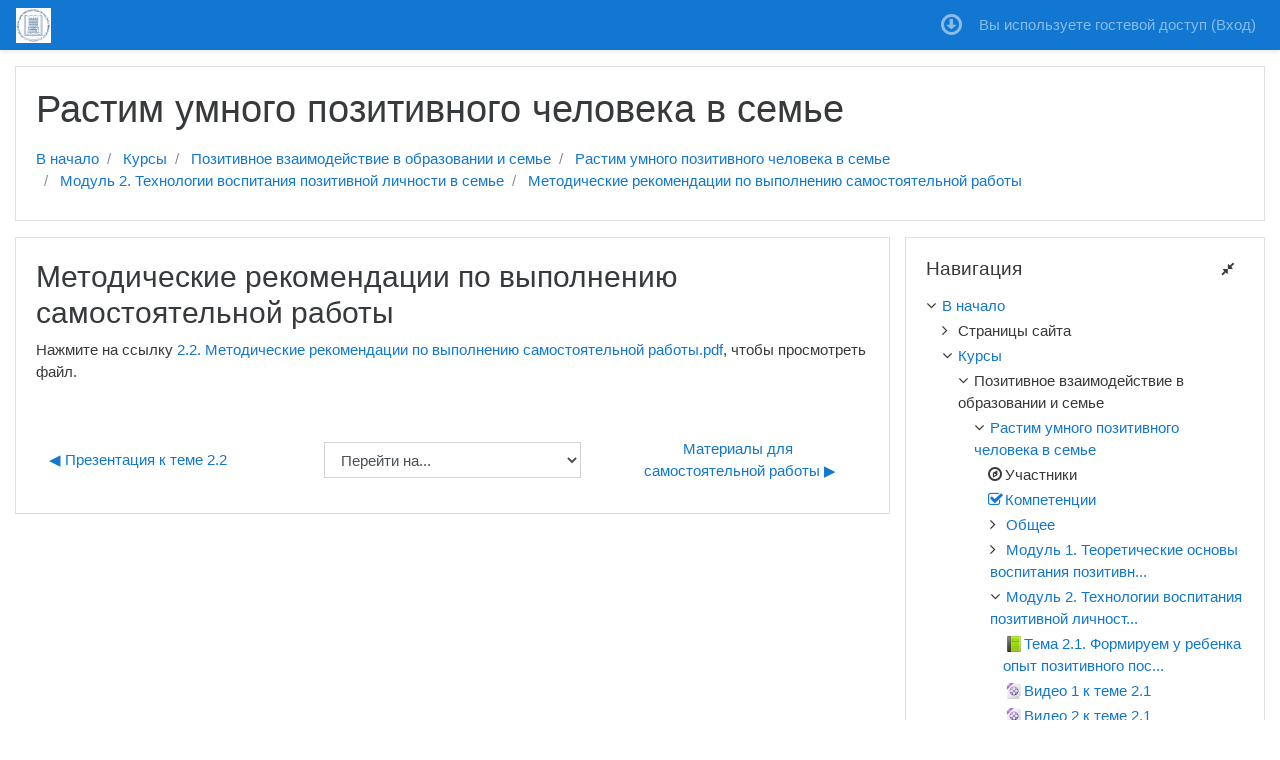

--- FILE ---
content_type: text/html; charset=utf-8
request_url: https://mooc.do.altspu.ru/mod/resource/view.php?id=455&forceview=1
body_size: 14499
content:
<!DOCTYPE html>
<!DOCTYPE html>

<html  dir="ltr" lang="ru" xml:lang="ru">
<head>
    <title>Растим умного позитивного человека в семье: Методические рекомендации по выполнению самостоятельной работы</title>
    <link rel="shortcut icon" href="https://mooc.do.altspu.ru/pluginfile.php/1/theme_foundation/favicon/-1/%D0%90%D0%BB%D1%82%D0%93%D0%9F%D0%A3-%D0%9B%D0%BE%D0%B3%D0%BE%D1%82%D0%B8%D0%BF%281%29.ico" />
    <meta http-equiv="Content-Type" content="text/html; charset=utf-8" />
<meta name="keywords" content="moodle, Растим умного позитивного человека в семье: Методические рекомендации по выполнению самостоятельной работы" />
<link rel="stylesheet" type="text/css" href="https://mooc.do.altspu.ru/theme/yui_combo.php?rollup/3.17.2/yui-moodlesimple-min.css" /><script id="firstthemesheet" type="text/css">/** Required in order to fix style inclusion problems in IE with YUI **/</script><link rel="stylesheet" type="text/css" href="https://mooc.do.altspu.ru/theme/styles_debug.php?theme=foundation&amp;type=plugin&amp;subtype=qtype_calculated" />
<link rel="stylesheet" type="text/css" href="https://mooc.do.altspu.ru/theme/styles_debug.php?theme=foundation&amp;type=plugin&amp;subtype=qtype_calculatedmulti" />
<link rel="stylesheet" type="text/css" href="https://mooc.do.altspu.ru/theme/styles_debug.php?theme=foundation&amp;type=plugin&amp;subtype=qtype_calculatedsimple" />
<link rel="stylesheet" type="text/css" href="https://mooc.do.altspu.ru/theme/styles_debug.php?theme=foundation&amp;type=plugin&amp;subtype=qtype_combined" />
<link rel="stylesheet" type="text/css" href="https://mooc.do.altspu.ru/theme/styles_debug.php?theme=foundation&amp;type=plugin&amp;subtype=qtype_correctwriting" />
<link rel="stylesheet" type="text/css" href="https://mooc.do.altspu.ru/theme/styles_debug.php?theme=foundation&amp;type=plugin&amp;subtype=qtype_ddimageortext" />
<link rel="stylesheet" type="text/css" href="https://mooc.do.altspu.ru/theme/styles_debug.php?theme=foundation&amp;type=plugin&amp;subtype=qtype_ddmarker" />
<link rel="stylesheet" type="text/css" href="https://mooc.do.altspu.ru/theme/styles_debug.php?theme=foundation&amp;type=plugin&amp;subtype=qtype_ddmatch" />
<link rel="stylesheet" type="text/css" href="https://mooc.do.altspu.ru/theme/styles_debug.php?theme=foundation&amp;type=plugin&amp;subtype=qtype_ddwtos" />
<link rel="stylesheet" type="text/css" href="https://mooc.do.altspu.ru/theme/styles_debug.php?theme=foundation&amp;type=plugin&amp;subtype=qtype_essay" />
<link rel="stylesheet" type="text/css" href="https://mooc.do.altspu.ru/theme/styles_debug.php?theme=foundation&amp;type=plugin&amp;subtype=qtype_gapfill" />
<link rel="stylesheet" type="text/css" href="https://mooc.do.altspu.ru/theme/styles_debug.php?theme=foundation&amp;type=plugin&amp;subtype=qtype_gapselect" />
<link rel="stylesheet" type="text/css" href="https://mooc.do.altspu.ru/theme/styles_debug.php?theme=foundation&amp;type=plugin&amp;subtype=qtype_match" />
<link rel="stylesheet" type="text/css" href="https://mooc.do.altspu.ru/theme/styles_debug.php?theme=foundation&amp;type=plugin&amp;subtype=qtype_multianswer" />
<link rel="stylesheet" type="text/css" href="https://mooc.do.altspu.ru/theme/styles_debug.php?theme=foundation&amp;type=plugin&amp;subtype=qtype_multichoice" />
<link rel="stylesheet" type="text/css" href="https://mooc.do.altspu.ru/theme/styles_debug.php?theme=foundation&amp;type=plugin&amp;subtype=qtype_numerical" />
<link rel="stylesheet" type="text/css" href="https://mooc.do.altspu.ru/theme/styles_debug.php?theme=foundation&amp;type=plugin&amp;subtype=qtype_ordering" />
<link rel="stylesheet" type="text/css" href="https://mooc.do.altspu.ru/theme/styles_debug.php?theme=foundation&amp;type=plugin&amp;subtype=qtype_poodllrecording" />
<link rel="stylesheet" type="text/css" href="https://mooc.do.altspu.ru/theme/styles_debug.php?theme=foundation&amp;type=plugin&amp;subtype=qtype_shortanswer" />
<link rel="stylesheet" type="text/css" href="https://mooc.do.altspu.ru/theme/styles_debug.php?theme=foundation&amp;type=plugin&amp;subtype=qtype_stack" />
<link rel="stylesheet" type="text/css" href="https://mooc.do.altspu.ru/theme/styles_debug.php?theme=foundation&amp;type=plugin&amp;subtype=qtype_truefalse" />
<link rel="stylesheet" type="text/css" href="https://mooc.do.altspu.ru/theme/styles_debug.php?theme=foundation&amp;type=plugin&amp;subtype=mod_assign" />
<link rel="stylesheet" type="text/css" href="https://mooc.do.altspu.ru/theme/styles_debug.php?theme=foundation&amp;type=plugin&amp;subtype=mod_bigbluebuttonbn" />
<link rel="stylesheet" type="text/css" href="https://mooc.do.altspu.ru/theme/styles_debug.php?theme=foundation&amp;type=plugin&amp;subtype=mod_book" />
<link rel="stylesheet" type="text/css" href="https://mooc.do.altspu.ru/theme/styles_debug.php?theme=foundation&amp;type=plugin&amp;subtype=mod_chat" />
<link rel="stylesheet" type="text/css" href="https://mooc.do.altspu.ru/theme/styles_debug.php?theme=foundation&amp;type=plugin&amp;subtype=mod_checklist" />
<link rel="stylesheet" type="text/css" href="https://mooc.do.altspu.ru/theme/styles_debug.php?theme=foundation&amp;type=plugin&amp;subtype=mod_choicegroup" />
<link rel="stylesheet" type="text/css" href="https://mooc.do.altspu.ru/theme/styles_debug.php?theme=foundation&amp;type=plugin&amp;subtype=mod_customcert" />
<link rel="stylesheet" type="text/css" href="https://mooc.do.altspu.ru/theme/styles_debug.php?theme=foundation&amp;type=plugin&amp;subtype=mod_data" />
<link rel="stylesheet" type="text/css" href="https://mooc.do.altspu.ru/theme/styles_debug.php?theme=foundation&amp;type=plugin&amp;subtype=mod_dialogue" />
<link rel="stylesheet" type="text/css" href="https://mooc.do.altspu.ru/theme/styles_debug.php?theme=foundation&amp;type=plugin&amp;subtype=mod_feedback" />
<link rel="stylesheet" type="text/css" href="https://mooc.do.altspu.ru/theme/styles_debug.php?theme=foundation&amp;type=plugin&amp;subtype=mod_folder" />
<link rel="stylesheet" type="text/css" href="https://mooc.do.altspu.ru/theme/styles_debug.php?theme=foundation&amp;type=plugin&amp;subtype=mod_forum" />
<link rel="stylesheet" type="text/css" href="https://mooc.do.altspu.ru/theme/styles_debug.php?theme=foundation&amp;type=plugin&amp;subtype=mod_glossary" />
<link rel="stylesheet" type="text/css" href="https://mooc.do.altspu.ru/theme/styles_debug.php?theme=foundation&amp;type=plugin&amp;subtype=mod_hotpot" />
<link rel="stylesheet" type="text/css" href="https://mooc.do.altspu.ru/theme/styles_debug.php?theme=foundation&amp;type=plugin&amp;subtype=mod_hvp" />
<link rel="stylesheet" type="text/css" href="https://mooc.do.altspu.ru/theme/styles_debug.php?theme=foundation&amp;type=plugin&amp;subtype=mod_imscp" />
<link rel="stylesheet" type="text/css" href="https://mooc.do.altspu.ru/theme/styles_debug.php?theme=foundation&amp;type=plugin&amp;subtype=mod_journal" />
<link rel="stylesheet" type="text/css" href="https://mooc.do.altspu.ru/theme/styles_debug.php?theme=foundation&amp;type=plugin&amp;subtype=mod_lti" />
<link rel="stylesheet" type="text/css" href="https://mooc.do.altspu.ru/theme/styles_debug.php?theme=foundation&amp;type=plugin&amp;subtype=mod_mediagallery" />
<link rel="stylesheet" type="text/css" href="https://mooc.do.altspu.ru/theme/styles_debug.php?theme=foundation&amp;type=plugin&amp;subtype=mod_quiz" />
<link rel="stylesheet" type="text/css" href="https://mooc.do.altspu.ru/theme/styles_debug.php?theme=foundation&amp;type=plugin&amp;subtype=mod_reader" />
<link rel="stylesheet" type="text/css" href="https://mooc.do.altspu.ru/theme/styles_debug.php?theme=foundation&amp;type=plugin&amp;subtype=mod_realtimequiz" />
<link rel="stylesheet" type="text/css" href="https://mooc.do.altspu.ru/theme/styles_debug.php?theme=foundation&amp;type=plugin&amp;subtype=mod_resource" />
<link rel="stylesheet" type="text/css" href="https://mooc.do.altspu.ru/theme/styles_debug.php?theme=foundation&amp;type=plugin&amp;subtype=mod_scheduler" />
<link rel="stylesheet" type="text/css" href="https://mooc.do.altspu.ru/theme/styles_debug.php?theme=foundation&amp;type=plugin&amp;subtype=mod_scorm" />
<link rel="stylesheet" type="text/css" href="https://mooc.do.altspu.ru/theme/styles_debug.php?theme=foundation&amp;type=plugin&amp;subtype=mod_subcourse" />
<link rel="stylesheet" type="text/css" href="https://mooc.do.altspu.ru/theme/styles_debug.php?theme=foundation&amp;type=plugin&amp;subtype=mod_survey" />
<link rel="stylesheet" type="text/css" href="https://mooc.do.altspu.ru/theme/styles_debug.php?theme=foundation&amp;type=plugin&amp;subtype=mod_tutorialbooking" />
<link rel="stylesheet" type="text/css" href="https://mooc.do.altspu.ru/theme/styles_debug.php?theme=foundation&amp;type=plugin&amp;subtype=mod_url" />
<link rel="stylesheet" type="text/css" href="https://mooc.do.altspu.ru/theme/styles_debug.php?theme=foundation&amp;type=plugin&amp;subtype=mod_wiki" />
<link rel="stylesheet" type="text/css" href="https://mooc.do.altspu.ru/theme/styles_debug.php?theme=foundation&amp;type=plugin&amp;subtype=mod_workshop" />
<link rel="stylesheet" type="text/css" href="https://mooc.do.altspu.ru/theme/styles_debug.php?theme=foundation&amp;type=plugin&amp;subtype=auth_oidc" />
<link rel="stylesheet" type="text/css" href="https://mooc.do.altspu.ru/theme/styles_debug.php?theme=foundation&amp;type=plugin&amp;subtype=block_accessibility" />
<link rel="stylesheet" type="text/css" href="https://mooc.do.altspu.ru/theme/styles_debug.php?theme=foundation&amp;type=plugin&amp;subtype=block_activity_results" />
<link rel="stylesheet" type="text/css" href="https://mooc.do.altspu.ru/theme/styles_debug.php?theme=foundation&amp;type=plugin&amp;subtype=block_blog_tags" />
<link rel="stylesheet" type="text/css" href="https://mooc.do.altspu.ru/theme/styles_debug.php?theme=foundation&amp;type=plugin&amp;subtype=block_community" />
<link rel="stylesheet" type="text/css" href="https://mooc.do.altspu.ru/theme/styles_debug.php?theme=foundation&amp;type=plugin&amp;subtype=block_completion_progress" />
<link rel="stylesheet" type="text/css" href="https://mooc.do.altspu.ru/theme/styles_debug.php?theme=foundation&amp;type=plugin&amp;subtype=block_configurable_reports" />
<link rel="stylesheet" type="text/css" href="https://mooc.do.altspu.ru/theme/styles_debug.php?theme=foundation&amp;type=plugin&amp;subtype=block_course_contents" />
<link rel="stylesheet" type="text/css" href="https://mooc.do.altspu.ru/theme/styles_debug.php?theme=foundation&amp;type=plugin&amp;subtype=block_course_list" />
<link rel="stylesheet" type="text/css" href="https://mooc.do.altspu.ru/theme/styles_debug.php?theme=foundation&amp;type=plugin&amp;subtype=block_course_modulenavigation" />
<link rel="stylesheet" type="text/css" href="https://mooc.do.altspu.ru/theme/styles_debug.php?theme=foundation&amp;type=plugin&amp;subtype=block_course_summary" />
<link rel="stylesheet" type="text/css" href="https://mooc.do.altspu.ru/theme/styles_debug.php?theme=foundation&amp;type=plugin&amp;subtype=block_exaport" />
<link rel="stylesheet" type="text/css" href="https://mooc.do.altspu.ru/theme/styles_debug.php?theme=foundation&amp;type=plugin&amp;subtype=block_formal_langs" />
<link rel="stylesheet" type="text/css" href="https://mooc.do.altspu.ru/theme/styles_debug.php?theme=foundation&amp;type=plugin&amp;subtype=block_globalsearch" />
<link rel="stylesheet" type="text/css" href="https://mooc.do.altspu.ru/theme/styles_debug.php?theme=foundation&amp;type=plugin&amp;subtype=block_graph_stats" />
<link rel="stylesheet" type="text/css" href="https://mooc.do.altspu.ru/theme/styles_debug.php?theme=foundation&amp;type=plugin&amp;subtype=block_links" />
<link rel="stylesheet" type="text/css" href="https://mooc.do.altspu.ru/theme/styles_debug.php?theme=foundation&amp;type=plugin&amp;subtype=block_lp" />
<link rel="stylesheet" type="text/css" href="https://mooc.do.altspu.ru/theme/styles_debug.php?theme=foundation&amp;type=plugin&amp;subtype=block_messageteacher" />
<link rel="stylesheet" type="text/css" href="https://mooc.do.altspu.ru/theme/styles_debug.php?theme=foundation&amp;type=plugin&amp;subtype=block_mfavatar" />
<link rel="stylesheet" type="text/css" href="https://mooc.do.altspu.ru/theme/styles_debug.php?theme=foundation&amp;type=plugin&amp;subtype=block_myprofile" />
<link rel="stylesheet" type="text/css" href="https://mooc.do.altspu.ru/theme/styles_debug.php?theme=foundation&amp;type=plugin&amp;subtype=block_navigation" />
<link rel="stylesheet" type="text/css" href="https://mooc.do.altspu.ru/theme/styles_debug.php?theme=foundation&amp;type=plugin&amp;subtype=block_online_users" />
<link rel="stylesheet" type="text/css" href="https://mooc.do.altspu.ru/theme/styles_debug.php?theme=foundation&amp;type=plugin&amp;subtype=block_poll" />
<link rel="stylesheet" type="text/css" href="https://mooc.do.altspu.ru/theme/styles_debug.php?theme=foundation&amp;type=plugin&amp;subtype=block_private_files" />
<link rel="stylesheet" type="text/css" href="https://mooc.do.altspu.ru/theme/styles_debug.php?theme=foundation&amp;type=plugin&amp;subtype=block_recent_activity" />
<link rel="stylesheet" type="text/css" href="https://mooc.do.altspu.ru/theme/styles_debug.php?theme=foundation&amp;type=plugin&amp;subtype=block_repo_filemanager" />
<link rel="stylesheet" type="text/css" href="https://mooc.do.altspu.ru/theme/styles_debug.php?theme=foundation&amp;type=plugin&amp;subtype=block_rolespecifichtml" />
<link rel="stylesheet" type="text/css" href="https://mooc.do.altspu.ru/theme/styles_debug.php?theme=foundation&amp;type=plugin&amp;subtype=block_rss_client" />
<link rel="stylesheet" type="text/css" href="https://mooc.do.altspu.ru/theme/styles_debug.php?theme=foundation&amp;type=plugin&amp;subtype=block_search_forums" />
<link rel="stylesheet" type="text/css" href="https://mooc.do.altspu.ru/theme/styles_debug.php?theme=foundation&amp;type=plugin&amp;subtype=block_settings" />
<link rel="stylesheet" type="text/css" href="https://mooc.do.altspu.ru/theme/styles_debug.php?theme=foundation&amp;type=plugin&amp;subtype=block_side_bar" />
<link rel="stylesheet" type="text/css" href="https://mooc.do.altspu.ru/theme/styles_debug.php?theme=foundation&amp;type=plugin&amp;subtype=block_site_main_menu" />
<link rel="stylesheet" type="text/css" href="https://mooc.do.altspu.ru/theme/styles_debug.php?theme=foundation&amp;type=plugin&amp;subtype=block_social_activities" />
<link rel="stylesheet" type="text/css" href="https://mooc.do.altspu.ru/theme/styles_debug.php?theme=foundation&amp;type=plugin&amp;subtype=block_studentstracker" />
<link rel="stylesheet" type="text/css" href="https://mooc.do.altspu.ru/theme/styles_debug.php?theme=foundation&amp;type=plugin&amp;subtype=block_tag_flickr" />
<link rel="stylesheet" type="text/css" href="https://mooc.do.altspu.ru/theme/styles_debug.php?theme=foundation&amp;type=plugin&amp;subtype=block_tag_youtube" />
<link rel="stylesheet" type="text/css" href="https://mooc.do.altspu.ru/theme/styles_debug.php?theme=foundation&amp;type=plugin&amp;subtype=media_videojs" />
<link rel="stylesheet" type="text/css" href="https://mooc.do.altspu.ru/theme/styles_debug.php?theme=foundation&amp;type=plugin&amp;subtype=filter_glossary" />
<link rel="stylesheet" type="text/css" href="https://mooc.do.altspu.ru/theme/styles_debug.php?theme=foundation&amp;type=plugin&amp;subtype=filter_mathjaxloader" />
<link rel="stylesheet" type="text/css" href="https://mooc.do.altspu.ru/theme/styles_debug.php?theme=foundation&amp;type=plugin&amp;subtype=filter_mediaplugin" />
<link rel="stylesheet" type="text/css" href="https://mooc.do.altspu.ru/theme/styles_debug.php?theme=foundation&amp;type=plugin&amp;subtype=filter_poodll" />
<link rel="stylesheet" type="text/css" href="https://mooc.do.altspu.ru/theme/styles_debug.php?theme=foundation&amp;type=plugin&amp;subtype=filter_videoeasy" />
<link rel="stylesheet" type="text/css" href="https://mooc.do.altspu.ru/theme/styles_debug.php?theme=foundation&amp;type=plugin&amp;subtype=filter_wiris" />
<link rel="stylesheet" type="text/css" href="https://mooc.do.altspu.ru/theme/styles_debug.php?theme=foundation&amp;type=plugin&amp;subtype=editor_atto" />
<link rel="stylesheet" type="text/css" href="https://mooc.do.altspu.ru/theme/styles_debug.php?theme=foundation&amp;type=plugin&amp;subtype=editor_tinymce" />
<link rel="stylesheet" type="text/css" href="https://mooc.do.altspu.ru/theme/styles_debug.php?theme=foundation&amp;type=plugin&amp;subtype=format_buttons" />
<link rel="stylesheet" type="text/css" href="https://mooc.do.altspu.ru/theme/styles_debug.php?theme=foundation&amp;type=plugin&amp;subtype=format_etask" />
<link rel="stylesheet" type="text/css" href="https://mooc.do.altspu.ru/theme/styles_debug.php?theme=foundation&amp;type=plugin&amp;subtype=format_flexsections" />
<link rel="stylesheet" type="text/css" href="https://mooc.do.altspu.ru/theme/styles_debug.php?theme=foundation&amp;type=plugin&amp;subtype=format_grid" />
<link rel="stylesheet" type="text/css" href="https://mooc.do.altspu.ru/theme/styles_debug.php?theme=foundation&amp;type=plugin&amp;subtype=format_grid_foundation" />
<link rel="stylesheet" type="text/css" href="https://mooc.do.altspu.ru/theme/styles_debug.php?theme=foundation&amp;type=plugin&amp;subtype=format_multitopic" />
<link rel="stylesheet" type="text/css" href="https://mooc.do.altspu.ru/theme/styles_debug.php?theme=foundation&amp;type=plugin&amp;subtype=format_onetopic" />
<link rel="stylesheet" type="text/css" href="https://mooc.do.altspu.ru/theme/styles_debug.php?theme=foundation&amp;type=plugin&amp;subtype=format_periods" />
<link rel="stylesheet" type="text/css" href="https://mooc.do.altspu.ru/theme/styles_debug.php?theme=foundation&amp;type=plugin&amp;subtype=format_singleactivity" />
<link rel="stylesheet" type="text/css" href="https://mooc.do.altspu.ru/theme/styles_debug.php?theme=foundation&amp;type=plugin&amp;subtype=format_topcoll" />
<link rel="stylesheet" type="text/css" href="https://mooc.do.altspu.ru/theme/styles_debug.php?theme=foundation&amp;type=plugin&amp;subtype=format_topcoll_foundation" />
<link rel="stylesheet" type="text/css" href="https://mooc.do.altspu.ru/theme/styles_debug.php?theme=foundation&amp;type=plugin&amp;subtype=format_topics" />
<link rel="stylesheet" type="text/css" href="https://mooc.do.altspu.ru/theme/styles_debug.php?theme=foundation&amp;type=plugin&amp;subtype=format_weeks" />
<link rel="stylesheet" type="text/css" href="https://mooc.do.altspu.ru/theme/styles_debug.php?theme=foundation&amp;type=plugin&amp;subtype=report_completion" />
<link rel="stylesheet" type="text/css" href="https://mooc.do.altspu.ru/theme/styles_debug.php?theme=foundation&amp;type=plugin&amp;subtype=report_eventlist" />
<link rel="stylesheet" type="text/css" href="https://mooc.do.altspu.ru/theme/styles_debug.php?theme=foundation&amp;type=plugin&amp;subtype=report_log" />
<link rel="stylesheet" type="text/css" href="https://mooc.do.altspu.ru/theme/styles_debug.php?theme=foundation&amp;type=plugin&amp;subtype=report_loglive" />
<link rel="stylesheet" type="text/css" href="https://mooc.do.altspu.ru/theme/styles_debug.php?theme=foundation&amp;type=plugin&amp;subtype=report_outline" />
<link rel="stylesheet" type="text/css" href="https://mooc.do.altspu.ru/theme/styles_debug.php?theme=foundation&amp;type=plugin&amp;subtype=report_participation" />
<link rel="stylesheet" type="text/css" href="https://mooc.do.altspu.ru/theme/styles_debug.php?theme=foundation&amp;type=plugin&amp;subtype=report_progress" />
<link rel="stylesheet" type="text/css" href="https://mooc.do.altspu.ru/theme/styles_debug.php?theme=foundation&amp;type=plugin&amp;subtype=report_stats" />
<link rel="stylesheet" type="text/css" href="https://mooc.do.altspu.ru/theme/styles_debug.php?theme=foundation&amp;type=plugin&amp;subtype=gradeimport_direct" />
<link rel="stylesheet" type="text/css" href="https://mooc.do.altspu.ru/theme/styles_debug.php?theme=foundation&amp;type=plugin&amp;subtype=gradereport_grader" />
<link rel="stylesheet" type="text/css" href="https://mooc.do.altspu.ru/theme/styles_debug.php?theme=foundation&amp;type=plugin&amp;subtype=gradereport_history" />
<link rel="stylesheet" type="text/css" href="https://mooc.do.altspu.ru/theme/styles_debug.php?theme=foundation&amp;type=plugin&amp;subtype=gradereport_singleview" />
<link rel="stylesheet" type="text/css" href="https://mooc.do.altspu.ru/theme/styles_debug.php?theme=foundation&amp;type=plugin&amp;subtype=gradereport_user" />
<link rel="stylesheet" type="text/css" href="https://mooc.do.altspu.ru/theme/styles_debug.php?theme=foundation&amp;type=plugin&amp;subtype=gradingform_guide" />
<link rel="stylesheet" type="text/css" href="https://mooc.do.altspu.ru/theme/styles_debug.php?theme=foundation&amp;type=plugin&amp;subtype=gradingform_rubric" />
<link rel="stylesheet" type="text/css" href="https://mooc.do.altspu.ru/theme/styles_debug.php?theme=foundation&amp;type=plugin&amp;subtype=mnetservice_enrol" />
<link rel="stylesheet" type="text/css" href="https://mooc.do.altspu.ru/theme/styles_debug.php?theme=foundation&amp;type=plugin&amp;subtype=qbehaviour_deferredcbm" />
<link rel="stylesheet" type="text/css" href="https://mooc.do.altspu.ru/theme/styles_debug.php?theme=foundation&amp;type=plugin&amp;subtype=tool_behat" />
<link rel="stylesheet" type="text/css" href="https://mooc.do.altspu.ru/theme/styles_debug.php?theme=foundation&amp;type=plugin&amp;subtype=tool_capability" />
<link rel="stylesheet" type="text/css" href="https://mooc.do.altspu.ru/theme/styles_debug.php?theme=foundation&amp;type=plugin&amp;subtype=tool_dataprivacy" />
<link rel="stylesheet" type="text/css" href="https://mooc.do.altspu.ru/theme/styles_debug.php?theme=foundation&amp;type=plugin&amp;subtype=tool_filetypes" />
<link rel="stylesheet" type="text/css" href="https://mooc.do.altspu.ru/theme/styles_debug.php?theme=foundation&amp;type=plugin&amp;subtype=tool_health" />
<link rel="stylesheet" type="text/css" href="https://mooc.do.altspu.ru/theme/styles_debug.php?theme=foundation&amp;type=plugin&amp;subtype=tool_installaddon" />
<link rel="stylesheet" type="text/css" href="https://mooc.do.altspu.ru/theme/styles_debug.php?theme=foundation&amp;type=plugin&amp;subtype=tool_langimport" />
<link rel="stylesheet" type="text/css" href="https://mooc.do.altspu.ru/theme/styles_debug.php?theme=foundation&amp;type=plugin&amp;subtype=tool_lp" />
<link rel="stylesheet" type="text/css" href="https://mooc.do.altspu.ru/theme/styles_debug.php?theme=foundation&amp;type=plugin&amp;subtype=tool_messageinbound" />
<link rel="stylesheet" type="text/css" href="https://mooc.do.altspu.ru/theme/styles_debug.php?theme=foundation&amp;type=plugin&amp;subtype=tool_policy" />
<link rel="stylesheet" type="text/css" href="https://mooc.do.altspu.ru/theme/styles_debug.php?theme=foundation&amp;type=plugin&amp;subtype=tool_profiling" />
<link rel="stylesheet" type="text/css" href="https://mooc.do.altspu.ru/theme/styles_debug.php?theme=foundation&amp;type=plugin&amp;subtype=tool_task" />
<link rel="stylesheet" type="text/css" href="https://mooc.do.altspu.ru/theme/styles_debug.php?theme=foundation&amp;type=plugin&amp;subtype=tool_templatelibrary" />
<link rel="stylesheet" type="text/css" href="https://mooc.do.altspu.ru/theme/styles_debug.php?theme=foundation&amp;type=plugin&amp;subtype=tool_usertours" />
<link rel="stylesheet" type="text/css" href="https://mooc.do.altspu.ru/theme/styles_debug.php?theme=foundation&amp;type=plugin&amp;subtype=assignfeedback_editpdf" />
<link rel="stylesheet" type="text/css" href="https://mooc.do.altspu.ru/theme/styles_debug.php?theme=foundation&amp;type=plugin&amp;subtype=datafield_poodll" />
<link rel="stylesheet" type="text/css" href="https://mooc.do.altspu.ru/theme/styles_debug.php?theme=foundation&amp;type=plugin&amp;subtype=quiz_grading" />
<link rel="stylesheet" type="text/css" href="https://mooc.do.altspu.ru/theme/styles_debug.php?theme=foundation&amp;type=plugin&amp;subtype=workshopform_rubric" />
<link rel="stylesheet" type="text/css" href="https://mooc.do.altspu.ru/theme/styles_debug.php?theme=foundation&amp;type=plugin&amp;subtype=workshopallocation_manual" />
<link rel="stylesheet" type="text/css" href="https://mooc.do.altspu.ru/theme/styles_debug.php?theme=foundation&amp;type=plugin&amp;subtype=workshopallocation_random" />
<link rel="stylesheet" type="text/css" href="https://mooc.do.altspu.ru/theme/styles_debug.php?theme=foundation&amp;type=plugin&amp;subtype=atto_accessibilitychecker" />
<link rel="stylesheet" type="text/css" href="https://mooc.do.altspu.ru/theme/styles_debug.php?theme=foundation&amp;type=plugin&amp;subtype=atto_backcolor" />
<link rel="stylesheet" type="text/css" href="https://mooc.do.altspu.ru/theme/styles_debug.php?theme=foundation&amp;type=plugin&amp;subtype=atto_charmap" />
<link rel="stylesheet" type="text/css" href="https://mooc.do.altspu.ru/theme/styles_debug.php?theme=foundation&amp;type=plugin&amp;subtype=atto_collapse" />
<link rel="stylesheet" type="text/css" href="https://mooc.do.altspu.ru/theme/styles_debug.php?theme=foundation&amp;type=plugin&amp;subtype=atto_emoticon" />
<link rel="stylesheet" type="text/css" href="https://mooc.do.altspu.ru/theme/styles_debug.php?theme=foundation&amp;type=plugin&amp;subtype=atto_equation" />
<link rel="stylesheet" type="text/css" href="https://mooc.do.altspu.ru/theme/styles_debug.php?theme=foundation&amp;type=plugin&amp;subtype=atto_fontcolor" />
<link rel="stylesheet" type="text/css" href="https://mooc.do.altspu.ru/theme/styles_debug.php?theme=foundation&amp;type=plugin&amp;subtype=atto_html" />
<link rel="stylesheet" type="text/css" href="https://mooc.do.altspu.ru/theme/styles_debug.php?theme=foundation&amp;type=plugin&amp;subtype=atto_image" />
<link rel="stylesheet" type="text/css" href="https://mooc.do.altspu.ru/theme/styles_debug.php?theme=foundation&amp;type=plugin&amp;subtype=atto_managefiles" />
<link rel="stylesheet" type="text/css" href="https://mooc.do.altspu.ru/theme/styles_debug.php?theme=foundation&amp;type=plugin&amp;subtype=atto_media" />
<link rel="stylesheet" type="text/css" href="https://mooc.do.altspu.ru/theme/styles_debug.php?theme=foundation&amp;type=plugin&amp;subtype=atto_recordrtc" />
<link rel="stylesheet" type="text/css" href="https://mooc.do.altspu.ru/theme/styles_debug.php?theme=foundation&amp;type=plugin&amp;subtype=atto_table" />
<link rel="stylesheet" type="text/css" href="https://mooc.do.altspu.ru/theme/styles_debug.php?theme=foundation&amp;type=plugin&amp;subtype=tinymce_managefiles" />
<link rel="stylesheet" type="text/css" href="https://mooc.do.altspu.ru/theme/styles_debug.php?theme=foundation&amp;type=plugin&amp;subtype=tinymce_tiny_mce_wiris" />
<link rel="stylesheet" type="text/css" href="https://mooc.do.altspu.ru/theme/styles_debug.php?theme=foundation&amp;type=scss" />
<script type="text/javascript">
//<![CDATA[
var M = {}; M.yui = {};
M.pageloadstarttime = new Date();
M.cfg = {"wwwroot":"https:\/\/mooc.do.altspu.ru","sesskey":"8zQLp6iZzD","themerev":-1,"slasharguments":1,"theme":"foundation","iconsystemmodule":"core\/icon_system_fontawesome","jsrev":"1634870434","admin":"admin","svgicons":true,"usertimezone":"\u0410\u0437\u0438\u044f\/\u041a\u0440\u0430\u0441\u043d\u043e\u044f\u0440\u0441\u043a","contextid":21470};var yui1ConfigFn = function(me) {if(/-skin|reset|fonts|grids|base/.test(me.name)){me.type='css';me.path=me.path.replace(/\.js/,'.css');me.path=me.path.replace(/\/yui2-skin/,'/assets/skins/sam/yui2-skin')}};
var yui2ConfigFn = function(me) {var parts=me.name.replace(/^moodle-/,'').split('-'),component=parts.shift(),module=parts[0],min='-min';if(/-(skin|core)$/.test(me.name)){parts.pop();me.type='css';min=''}
if(module){var filename=parts.join('-');me.path=component+'/'+module+'/'+filename+min+'.'+me.type}else{me.path=component+'/'+component+'.'+me.type}};
YUI_config = {"debug":false,"base":"https:\/\/mooc.do.altspu.ru\/lib\/yuilib\/3.17.2\/","comboBase":"https:\/\/mooc.do.altspu.ru\/theme\/yui_combo.php?","combine":true,"filter":null,"insertBefore":"firstthemesheet","groups":{"yui2":{"base":"https:\/\/mooc.do.altspu.ru\/lib\/yuilib\/2in3\/2.9.0\/build\/","comboBase":"https:\/\/mooc.do.altspu.ru\/theme\/yui_combo.php?","combine":true,"ext":false,"root":"2in3\/2.9.0\/build\/","patterns":{"yui2-":{"group":"yui2","configFn":yui1ConfigFn}}},"moodle":{"name":"moodle","base":"https:\/\/mooc.do.altspu.ru\/theme\/yui_combo.php?m\/1634870434\/","combine":true,"comboBase":"https:\/\/mooc.do.altspu.ru\/theme\/yui_combo.php?","ext":false,"root":"m\/1634870434\/","patterns":{"moodle-":{"group":"moodle","configFn":yui2ConfigFn}},"filter":null,"modules":{"moodle-core-notification":{"requires":["moodle-core-notification-dialogue","moodle-core-notification-alert","moodle-core-notification-confirm","moodle-core-notification-exception","moodle-core-notification-ajaxexception"]},"moodle-core-notification-dialogue":{"requires":["base","node","panel","escape","event-key","dd-plugin","moodle-core-widget-focusafterclose","moodle-core-lockscroll"]},"moodle-core-notification-alert":{"requires":["moodle-core-notification-dialogue"]},"moodle-core-notification-confirm":{"requires":["moodle-core-notification-dialogue"]},"moodle-core-notification-exception":{"requires":["moodle-core-notification-dialogue"]},"moodle-core-notification-ajaxexception":{"requires":["moodle-core-notification-dialogue"]},"moodle-core-languninstallconfirm":{"requires":["base","node","moodle-core-notification-confirm","moodle-core-notification-alert"]},"moodle-core-blocks":{"requires":["base","node","io","dom","dd","dd-scroll","moodle-core-dragdrop","moodle-core-notification"]},"moodle-core-checknet":{"requires":["base-base","moodle-core-notification-alert","io-base"]},"moodle-core-handlebars":{"condition":{"trigger":"handlebars","when":"after"}},"moodle-core-dragdrop":{"requires":["base","node","io","dom","dd","event-key","event-focus","moodle-core-notification"]},"moodle-core-formchangechecker":{"requires":["base","event-focus","moodle-core-event"]},"moodle-core-lockscroll":{"requires":["plugin","base-build"]},"moodle-core-actionmenu":{"requires":["base","event","node-event-simulate"]},"moodle-core-chooserdialogue":{"requires":["base","panel","moodle-core-notification"]},"moodle-core-popuphelp":{"requires":["moodle-core-tooltip"]},"moodle-core-event":{"requires":["event-custom"]},"moodle-core-tooltip":{"requires":["base","node","io-base","moodle-core-notification-dialogue","json-parse","widget-position","widget-position-align","event-outside","cache-base"]},"moodle-core-maintenancemodetimer":{"requires":["base","node"]},"moodle-core_availability-form":{"requires":["base","node","event","event-delegate","panel","moodle-core-notification-dialogue","json"]},"moodle-backup-confirmcancel":{"requires":["node","node-event-simulate","moodle-core-notification-confirm"]},"moodle-backup-backupselectall":{"requires":["node","event","node-event-simulate","anim"]},"moodle-course-dragdrop":{"requires":["base","node","io","dom","dd","dd-scroll","moodle-core-dragdrop","moodle-core-notification","moodle-course-coursebase","moodle-course-util"]},"moodle-course-categoryexpander":{"requires":["node","event-key"]},"moodle-course-formatchooser":{"requires":["base","node","node-event-simulate"]},"moodle-course-management":{"requires":["base","node","io-base","moodle-core-notification-exception","json-parse","dd-constrain","dd-proxy","dd-drop","dd-delegate","node-event-delegate"]},"moodle-course-modchooser":{"requires":["moodle-core-chooserdialogue","moodle-course-coursebase"]},"moodle-course-util":{"requires":["node"],"use":["moodle-course-util-base"],"submodules":{"moodle-course-util-base":{},"moodle-course-util-section":{"requires":["node","moodle-course-util-base"]},"moodle-course-util-cm":{"requires":["node","moodle-course-util-base"]}}},"moodle-form-dateselector":{"requires":["base","node","overlay","calendar"]},"moodle-form-passwordunmask":{"requires":[]},"moodle-form-shortforms":{"requires":["node","base","selector-css3","moodle-core-event"]},"moodle-question-chooser":{"requires":["moodle-core-chooserdialogue"]},"moodle-question-preview":{"requires":["base","dom","event-delegate","event-key","core_question_engine"]},"moodle-question-searchform":{"requires":["base","node"]},"moodle-availability_completion-form":{"requires":["base","node","event","moodle-core_availability-form"]},"moodle-availability_date-form":{"requires":["base","node","event","io","moodle-core_availability-form"]},"moodle-availability_grade-form":{"requires":["base","node","event","moodle-core_availability-form"]},"moodle-availability_group-form":{"requires":["base","node","event","moodle-core_availability-form"]},"moodle-availability_grouping-form":{"requires":["base","node","event","moodle-core_availability-form"]},"moodle-availability_profile-form":{"requires":["base","node","event","moodle-core_availability-form"]},"moodle-mod_assign-history":{"requires":["node","transition"]},"moodle-mod_bigbluebuttonbn-recordings":{"requires":["base","node","datasource-get","datasource-jsonschema","datasource-polling","moodle-core-notification"]},"moodle-mod_bigbluebuttonbn-modform":{"requires":["base","node"]},"moodle-mod_bigbluebuttonbn-imports":{"requires":["base","node"]},"moodle-mod_bigbluebuttonbn-broker":{"requires":["base","node","datasource-get","datasource-jsonschema","datasource-polling","moodle-core-notification"]},"moodle-mod_bigbluebuttonbn-rooms":{"requires":["base","node","datasource-get","datasource-jsonschema","datasource-polling","moodle-core-notification"]},"moodle-mod_checklist-linkselect":{"requires":["node","event-valuechange"]},"moodle-mod_customcert-rearrange":{"requires":["dd-delegate","dd-drag"]},"moodle-mod_dialogue-autocomplete":{"requires":["base","node","json-parse","autocomplete","autocomplete-filters","autocomplete-highlighters","event","event-key"]},"moodle-mod_dialogue-clickredirector":{"requires":["base","node","json-parse","clickredirector","clickredirector-filters","clickredirector-highlighters","event","event-key"]},"moodle-mod_forum-subscriptiontoggle":{"requires":["base-base","io-base"]},"moodle-mod_mediagallery-mediabox":{"requires":["base","node","selector-css3"]},"moodle-mod_mediagallery-base":{"requires":["base","node","selector-css3","dd-constrain","dd-proxy","dd-drop","dd-plugin","moodle-core-notification","event"]},"moodle-mod_quiz-quizbase":{"requires":["base","node"]},"moodle-mod_quiz-dragdrop":{"requires":["base","node","io","dom","dd","dd-scroll","moodle-core-dragdrop","moodle-core-notification","moodle-mod_quiz-quizbase","moodle-mod_quiz-util-base","moodle-mod_quiz-util-page","moodle-mod_quiz-util-slot","moodle-course-util"]},"moodle-mod_quiz-autosave":{"requires":["base","node","event","event-valuechange","node-event-delegate","io-form"]},"moodle-mod_quiz-questionchooser":{"requires":["moodle-core-chooserdialogue","moodle-mod_quiz-util","querystring-parse"]},"moodle-mod_quiz-modform":{"requires":["base","node","event"]},"moodle-mod_quiz-toolboxes":{"requires":["base","node","event","event-key","io","moodle-mod_quiz-quizbase","moodle-mod_quiz-util-slot","moodle-core-notification-ajaxexception"]},"moodle-mod_quiz-util":{"requires":["node","moodle-core-actionmenu"],"use":["moodle-mod_quiz-util-base"],"submodules":{"moodle-mod_quiz-util-base":{},"moodle-mod_quiz-util-slot":{"requires":["node","moodle-mod_quiz-util-base"]},"moodle-mod_quiz-util-page":{"requires":["node","moodle-mod_quiz-util-base"]}}},"moodle-mod_scheduler-delselected":{"requires":["base","node","event"]},"moodle-mod_scheduler-saveseen":{"requires":["base","node","event"]},"moodle-mod_scheduler-studentlist":{"requires":["base","node","event","io"]},"moodle-message_airnotifier-toolboxes":{"requires":["base","node","io"]},"moodle-filter_glossary-autolinker":{"requires":["base","node","io-base","json-parse","event-delegate","overlay","moodle-core-event","moodle-core-notification-alert","moodle-core-notification-exception","moodle-core-notification-ajaxexception"]},"moodle-filter_mathjaxloader-loader":{"requires":["moodle-core-event"]},"moodle-editor_atto-rangy":{"requires":[]},"moodle-editor_atto-editor":{"requires":["node","transition","io","overlay","escape","event","event-simulate","event-custom","node-event-html5","node-event-simulate","yui-throttle","moodle-core-notification-dialogue","moodle-core-notification-confirm","moodle-editor_atto-rangy","handlebars","timers","querystring-stringify"]},"moodle-editor_atto-plugin":{"requires":["node","base","escape","event","event-outside","handlebars","event-custom","timers","moodle-editor_atto-menu"]},"moodle-editor_atto-menu":{"requires":["moodle-core-notification-dialogue","node","event","event-custom"]},"moodle-format_grid-gridkeys":{"requires":["event-nav-keys"]},"moodle-report_eventlist-eventfilter":{"requires":["base","event","node","node-event-delegate","datatable","autocomplete","autocomplete-filters"]},"moodle-report_loglive-fetchlogs":{"requires":["base","event","node","io","node-event-delegate"]},"moodle-gradereport_grader-gradereporttable":{"requires":["base","node","event","handlebars","overlay","event-hover"]},"moodle-gradereport_history-userselector":{"requires":["escape","event-delegate","event-key","handlebars","io-base","json-parse","moodle-core-notification-dialogue"]},"moodle-tool_capability-search":{"requires":["base","node"]},"moodle-tool_lp-dragdrop-reorder":{"requires":["moodle-core-dragdrop"]},"moodle-tool_monitor-dropdown":{"requires":["base","event","node"]},"moodle-assignfeedback_editpdf-editor":{"requires":["base","event","node","io","graphics","json","event-move","event-resize","transition","querystring-stringify-simple","moodle-core-notification-dialog","moodle-core-notification-alert","moodle-core-notification-warning","moodle-core-notification-exception","moodle-core-notification-ajaxexception"]},"moodle-atto_accessibilitychecker-button":{"requires":["color-base","moodle-editor_atto-plugin"]},"moodle-atto_accessibilityhelper-button":{"requires":["moodle-editor_atto-plugin"]},"moodle-atto_align-button":{"requires":["moodle-editor_atto-plugin"]},"moodle-atto_bold-button":{"requires":["moodle-editor_atto-plugin"]},"moodle-atto_charmap-button":{"requires":["moodle-editor_atto-plugin"]},"moodle-atto_clear-button":{"requires":["moodle-editor_atto-plugin"]},"moodle-atto_collapse-button":{"requires":["moodle-editor_atto-plugin"]},"moodle-atto_emoticon-button":{"requires":["moodle-editor_atto-plugin"]},"moodle-atto_equation-button":{"requires":["moodle-editor_atto-plugin","moodle-core-event","io","event-valuechange","tabview","array-extras"]},"moodle-atto_html-codemirror":{"requires":["moodle-atto_html-codemirror-skin"]},"moodle-atto_html-beautify":{},"moodle-atto_html-button":{"requires":["promise","moodle-editor_atto-plugin","moodle-atto_html-beautify","moodle-atto_html-codemirror","event-valuechange"]},"moodle-atto_image-button":{"requires":["moodle-editor_atto-plugin"]},"moodle-atto_indent-button":{"requires":["moodle-editor_atto-plugin"]},"moodle-atto_italic-button":{"requires":["moodle-editor_atto-plugin"]},"moodle-atto_link-button":{"requires":["moodle-editor_atto-plugin"]},"moodle-atto_managefiles-button":{"requires":["moodle-editor_atto-plugin"]},"moodle-atto_managefiles-usedfiles":{"requires":["node","escape"]},"moodle-atto_media-button":{"requires":["moodle-editor_atto-plugin","moodle-form-shortforms"]},"moodle-atto_noautolink-button":{"requires":["moodle-editor_atto-plugin"]},"moodle-atto_orderedlist-button":{"requires":["moodle-editor_atto-plugin"]},"moodle-atto_recordrtc-recording":{"requires":["moodle-atto_recordrtc-button"]},"moodle-atto_recordrtc-button":{"requires":["moodle-editor_atto-plugin","moodle-atto_recordrtc-recording"]},"moodle-atto_rtl-button":{"requires":["moodle-editor_atto-plugin"]},"moodle-atto_strike-button":{"requires":["moodle-editor_atto-plugin"]},"moodle-atto_subscript-button":{"requires":["moodle-editor_atto-plugin"]},"moodle-atto_superscript-button":{"requires":["moodle-editor_atto-plugin"]},"moodle-atto_table-button":{"requires":["moodle-editor_atto-plugin","moodle-editor_atto-menu","event","event-valuechange"]},"moodle-atto_title-button":{"requires":["moodle-editor_atto-plugin"]},"moodle-atto_underline-button":{"requires":["moodle-editor_atto-plugin"]},"moodle-atto_undo-button":{"requires":["moodle-editor_atto-plugin"]},"moodle-atto_unorderedlist-button":{"requires":["moodle-editor_atto-plugin"]},"moodle-atto_wiris-button":{"requires":["moodle-editor_atto-plugin","get"]}}},"gallery":{"name":"gallery","base":"https:\/\/mooc.do.altspu.ru\/lib\/yuilib\/gallery\/","combine":true,"comboBase":"https:\/\/mooc.do.altspu.ru\/theme\/yui_combo.php?","ext":false,"root":"gallery\/1634870434\/","patterns":{"gallery-":{"group":"gallery"}}}},"modules":{"core_filepicker":{"name":"core_filepicker","fullpath":"https:\/\/mooc.do.altspu.ru\/lib\/javascript.php\/1634870434\/repository\/filepicker.js","requires":["base","node","node-event-simulate","json","async-queue","io-base","io-upload-iframe","io-form","yui2-treeview","panel","cookie","datatable","datatable-sort","resize-plugin","dd-plugin","escape","moodle-core_filepicker","moodle-core-notification-dialogue"]},"core_comment":{"name":"core_comment","fullpath":"https:\/\/mooc.do.altspu.ru\/lib\/javascript.php\/1634870434\/comment\/comment.js","requires":["base","io-base","node","json","yui2-animation","overlay","escape"]},"mathjax":{"name":"mathjax","fullpath":"https:\/\/cdnjs.cloudflare.com\/ajax\/libs\/mathjax\/2.7.2\/MathJax.js?delayStartupUntil=configured"}}};
M.yui.loader = {modules: {}};

//]]>
</script>

    <meta name="viewport" content="width=device-width, initial-scale=1.0">
</head>
<body  id="page-mod-resource-view" class="format-topics  path-mod path-mod-resource chrome dir-ltr lang-ru yui-skin-sam yui3-skin-sam mooc-do-altspu-ru pagelayout-incourse course-7 context-21470 cmid-455 category-2 ">

<div id="page-wrapper">

    <div>
    <a class="sr-only sr-only-focusable" href="#maincontent">Перейти к основному содержанию</a>
</div><script type="text/javascript" src="https://mooc.do.altspu.ru/theme/yui_combo.php?rollup/3.17.2/yui-moodlesimple-min.js"></script><script type="text/javascript" src="https://mooc.do.altspu.ru/lib/javascript.php/1634870434/lib/javascript-static.js"></script>
<script type="text/javascript">
//<![CDATA[
document.body.className += ' jsenabled';
//]]>
</script>



    <nav class="fixed-top navbar navbar-dark bg-primary navbar-expand-md moodle-has-zindex" aria-label="Навигация по сайту">
        <a href="https://mooc.do.altspu.ru" class="navbar-brand has-logo
                ">
                <span class="logo d-none d-sm-inline">
                    <img src="https://mooc.do.altspu.ru/pluginfile.php/1/core_admin/logocompact/100x100/-1/%D0%90%D0%BB%D1%82%D0%93%D0%9F%D0%A3-%D0%9B%D0%BE%D0%B3%D0%BE%D1%82%D0%B8%D0%BF.png" alt="">
                </span>
            <span class="site-name d-none d-md-inline"></span>
        </a>
    
        <ul class="navbar-nav d-flex mr-auto">
            <!-- courses_menu -->
            
        </ul>
        <ul class="navbar-nav d-none d-md-flex mr-auto">
            <!-- custom_menu -->
            
            <!-- page_heading_menu -->
            
        </ul>
        <ul class="nav navbar-nav flex-row ml-auto">
            <li class="d-none d-md-block">
                <!-- search_box -->
                
            </li>
            <!-- Go to bottom -->
            <li class="nav-item">
                <button id="gotobottom" class="btn btn-link nav-link" title="Go to the bottom of the page"><span aria-hidden="true" class="fa fa-arrow-circle-o-down"></span></button>
            </li>
            <!-- navbar_plugin_output -->
            <li class="nav-item navbar-plugin-output">
                
            </li>
            <!-- user_menu -->
            <li class="nav-item d-flex align-items-center">
                <div class="usermenu"><span class="login nav-link">Вы используете гостевой доступ (<a href="https://mooc.do.altspu.ru/login/index.php">Вход</a>)</span></div>
            </li>
        </ul>
    </nav>

    <div id="page" class="container-fluid">
        <header id="page-header" class="row">
    <div class="col-12 pt-3 pb-3">
        <div class="card ">
            <div class="card-body ">
                <div class="d-flex">
                    <div class="mr-auto">
                        <div class="page-context-header"><div class="page-header-headings"><h1>Растим умного позитивного человека в семье</h1></div></div>
                    </div>

                </div>
                <div class="d-flex flex-wrap">
                    <div id="page-navbar">
                        <nav role="navigation" aria-label="Панель навигации">
    <ol class="breadcrumb">
                <li class="breadcrumb-item">
                    <a href="https://mooc.do.altspu.ru/"  >В начало</a>
                </li>
                <li class="breadcrumb-item">
                    <a href="https://mooc.do.altspu.ru/course/index.php"  >Курсы</a>
                </li>
                <li class="breadcrumb-item">
                    <a href="https://mooc.do.altspu.ru/course/index.php?categoryid=2"  >Позитивное взаимодействие в образовании и семье</a>
                </li>
                <li class="breadcrumb-item">
                    <a href="https://mooc.do.altspu.ru/course/view.php?id=7"  title="Растим умного позитивного человека в семье">Растим умного позитивного человека в семье</a>
                </li>
                <li class="breadcrumb-item">
                    <a href="https://mooc.do.altspu.ru/course/view.php?id=7#section-2"  >Модуль 2. Технологии воспитания позитивной личности в семье</a>
                </li>
                <li class="breadcrumb-item">
                    <a href="https://mooc.do.altspu.ru/mod/resource/view.php?id=455" aria-current="page" title="Файл">Методические рекомендации по выполнению самостоятельной работы</a>
                </li>
    </ol>
</nav>
                    </div>
                    <div class="ml-auto d-flex">
                        
                    </div>
                    <div id="course-header">
                        
                    </div>
                </div>
            </div>
        </div>
    </div>
</header>

        <div id="page-content" class="row pb-3">
            <div id="region-main-box" class="col-12">
                <section id="region-main" class="has-blocks mb-3">
                    <span class="notifications" id="user-notifications"></span>
                    <div role="main"><span id="maincontent"></span><h2>Методические рекомендации по выполнению самостоятельной работы</h2><div class="resourceworkaround">Нажмите на ссылку <a href="https://mooc.do.altspu.ru/pluginfile.php/21470/mod_resource/content/1/2.2.%20%D0%9C%D0%B5%D1%82%D0%BE%D0%B4%D0%B8%D1%87%D0%B5%D1%81%D0%BA%D0%B8%D0%B5%20%D1%80%D0%B5%D0%BA%D0%BE%D0%BC%D0%B5%D0%BD%D0%B4%D0%B0%D1%86%D0%B8%D0%B8%20%D0%BF%D0%BE%20%D0%B2%D1%8B%D0%BF%D0%BE%D0%BB%D0%BD%D0%B5%D0%BD%D0%B8%D1%8E%20%D1%81%D0%B0%D0%BC%D0%BE%D1%81%D1%82%D0%BE%D1%8F%D1%82%D0%B5%D0%BB%D1%8C%D0%BD%D0%BE%D0%B9%20%D1%80%D0%B0%D0%B1%D0%BE%D1%82%D1%8B.pdf" >2.2. Методические рекомендации по выполнению самостоятельной работы.pdf</a>, чтобы просмотреть файл.</div></div>
                    <div class="mt-5 mb-1 activity-navigation">
<div class="row">
    <div class="col-md-4">        <div class="float-left">
                <a href="https://mooc.do.altspu.ru/mod/resource/view.php?id=217&forceview=1" id="prev-activity-link" class="btn btn-link"  title="Презентация к теме 2.2" >&#x25C0;&#xFE0E; Презентация к теме 2.2</a>

        </div>
</div>
    <div class="col-md-4">        <div class="mdl-align">
            <div class="urlselect">
    <form method="post" action="https://mooc.do.altspu.ru/course/jumpto.php" class="form-inline" id="url_select_f6972e5424a8a527">
        <input type="hidden" name="sesskey" value="8zQLp6iZzD">
            <label for="jump-to-activity" class="sr-only">
                Перейти на...
            </label>
        <select  id="jump-to-activity" class="custom-select urlselect" name="jump"
                 >
                    <option value="" selected>Перейти на...</option>
                    <option value="/mod/resource/view.php?id=260&amp;forceview=1" >Введение в курс</option>
                    <option value="/mod/resource/view.php?id=274&amp;forceview=1" >Проморолик</option>
                    <option value="/mod/forum/view.php?id=68&amp;forceview=1" >Объявления</option>
                    <option value="/mod/glossary/view.php?id=213&amp;forceview=1" >Глоссарий</option>
                    <option value="/mod/book/view.php?id=69&amp;forceview=1" >Тема 1.1. Психолого-педагогические основы позитивного воспитания и развития позитивного мышления ребенка в семье </option>
                    <option value="/mod/resource/view.php?id=403&amp;forceview=1" >Видео 1 к теме 1.1</option>
                    <option value="/mod/resource/view.php?id=404&amp;forceview=1" >Видео 2 к теме 1.1</option>
                    <option value="/mod/resource/view.php?id=214&amp;forceview=1" >Презентация к теме 1.1</option>
                    <option value="/mod/resource/view.php?id=451&amp;forceview=1" >Методические рекомендации по выполнению самостоятельной работы</option>
                    <option value="/mod/folder/view.php?id=362&amp;forceview=1" >Материалы для самостоятельной работы</option>
                    <option value="/mod/book/view.php?id=70&amp;forceview=1" >Тема 1.2. Строим позитивное взаимодействие с ребенком.</option>
                    <option value="/mod/resource/view.php?id=479&amp;forceview=1" >Видео 1 к теме 1.2</option>
                    <option value="/mod/resource/view.php?id=215&amp;forceview=1" >Презентация к теме 1.2</option>
                    <option value="/mod/resource/view.php?id=452&amp;forceview=1" >Методические рекомендации по выполнению самостоятельной работы</option>
                    <option value="/mod/folder/view.php?id=363&amp;forceview=1" >Материалы для самостоятельной работы</option>
                    <option value="/mod/quiz/view.php?id=77&amp;forceview=1" >Аттестация по модулю 1</option>
                    <option value="/mod/book/view.php?id=71&amp;forceview=1" >Тема 2.1. Формируем у ребенка опыт позитивного построения своей жизни.</option>
                    <option value="/mod/resource/view.php?id=405&amp;forceview=1" >Видео 1 к теме 2.1</option>
                    <option value="/mod/resource/view.php?id=406&amp;forceview=1" >Видео 2 к теме 2.1</option>
                    <option value="/mod/resource/view.php?id=216&amp;forceview=1" >Презентация к теме 2.1</option>
                    <option value="/mod/resource/view.php?id=454&amp;forceview=1" >Методические рекомендации по выполнению самостоятельной работы</option>
                    <option value="/mod/folder/view.php?id=225&amp;forceview=1" >Материалы для самостоятельной работы</option>
                    <option value="/mod/book/view.php?id=72&amp;forceview=1" >Тема 2.2. Как помогать ребенку преодолевать сложные ситуации?</option>
                    <option value="/mod/resource/view.php?id=488&amp;forceview=1" >Видео к теме 2.2</option>
                    <option value="/mod/resource/view.php?id=217&amp;forceview=1" >Презентация к теме 2.2</option>
                    <option value="/mod/folder/view.php?id=367&amp;forceview=1" >Материалы для самостоятельной работы</option>
                    <option value="/mod/quiz/view.php?id=78&amp;forceview=1" >Аттестация по модулю 2</option>
                    <option value="/mod/book/view.php?id=73&amp;forceview=1" >Тема 3.1. Олимпиадное движение как фактор развития ребенка в семье, условие формирования опыта творческой деятельности.</option>
                    <option value="/mod/resource/view.php?id=498&amp;forceview=1" >Видео к теме 3.1</option>
                    <option value="/mod/resource/view.php?id=218&amp;forceview=1" >Презентация к теме 3.1</option>
                    <option value="/mod/resource/view.php?id=456&amp;forceview=1" >Методические рекомендации по выполнению самостоятельной работы</option>
                    <option value="/mod/folder/view.php?id=226&amp;forceview=1" >Материалы для самостоятельной работы</option>
                    <option value="/mod/book/view.php?id=74&amp;forceview=1" >Тема 3.2. Технология подготовки и организации олимпиад / конкурсов.</option>
                    <option value="/mod/resource/view.php?id=490&amp;forceview=1" >Видео к теме 3.2</option>
                    <option value="/mod/resource/view.php?id=219&amp;forceview=1" >Презентация к теме 3.2</option>
                    <option value="/mod/resource/view.php?id=457&amp;forceview=1" >Методические рекомендации по выполнению самостоятельной работы</option>
                    <option value="/mod/folder/view.php?id=369&amp;forceview=1" >Материалы для самостоятельной работы</option>
                    <option value="/mod/quiz/view.php?id=79&amp;forceview=1" >Аттестация по модулю 3</option>
                    <option value="/mod/book/view.php?id=75&amp;forceview=1" >Тема 4.1. Рефлексия и самоорганизация ребенка в процессе олимпиадной/конкурсной деятельности</option>
                    <option value="/mod/resource/view.php?id=491&amp;forceview=1" >Видео к теме 4.1</option>
                    <option value="/mod/resource/view.php?id=220&amp;forceview=1" >Презентация к теме 4.1</option>
                    <option value="/mod/resource/view.php?id=459&amp;forceview=1" >Методические рекомендации по выполнению самостоятельной работы</option>
                    <option value="/mod/folder/view.php?id=370&amp;forceview=1" >Материалы для самостоятельной работы</option>
                    <option value="/mod/book/view.php?id=76&amp;forceview=1" >Тема 4.2. Современные тенденции развития детского олимпиадного / конкурсного движения</option>
                    <option value="/mod/resource/view.php?id=489&amp;forceview=1" >Видео к теме 4.2</option>
                    <option value="/mod/resource/view.php?id=221&amp;forceview=1" >Презентация к теме 4.2</option>
                    <option value="/mod/resource/view.php?id=460&amp;forceview=1" >Методические рекомендации по выполнению самостоятельной работы</option>
                    <option value="/mod/folder/view.php?id=372&amp;forceview=1" >Материалы для самостоятельной работы</option>
                    <option value="/mod/quiz/view.php?id=80&amp;forceview=1" >Аттестация по модулю 4</option>
                    <option value="/mod/quiz/view.php?id=81&amp;forceview=1" >Итоговый тест</option>
        </select>
            <noscript>
                <input type="submit" class="btn btn-secondary" value="Применить">
            </noscript>
    </form>
</div>

        </div>
</div>
    <div class="col-md-4">        <div class="float-right">
                <a href="https://mooc.do.altspu.ru/mod/folder/view.php?id=367&forceview=1" id="next-activity-link" class="btn btn-link"  title="Материалы для самостоятельной работы" >Материалы для самостоятельной работы &#x25B6;&#xFE0E;</a>

        </div>
</div>
</div>
</div>
                    
                </section>
                <section data-region="blocks-column" class="d-print-none">
                    <aside id="block-region-side-pre" class="block-region" data-blockregion="side-pre" data-droptarget="1"><a href="#sb-2" class="sr-only sr-only-focusable">Пропустить Навигация</a>

<section id="inst64"
     class=" block block_navigation  card mb-3"
     role="navigation"
     data-block="navigation"
          aria-labelledby="instance-64-header"
     >

    <div class="card-body">
            <div id="instance-64-action" class="block-action block-collapsible" data-instanceid="64"></div>
            <h5 id="instance-64-header" class="card-title d-inline-block">Навигация</h5>


        <div class="card-text content">
            <ul class="block_tree list" role="tree" data-ajax-loader="block_navigation/nav_loader"><li class="type_unknown depth_1 contains_branch" aria-labelledby="label_1_1"><p class="tree_item branch navigation_node" role="treeitem" aria-expanded="true" aria-owns="random6972e5424a8a51_group" data-collapsible="false"><a tabindex="-1" id="label_1_1" href="https://mooc.do.altspu.ru/">В начало</a></p><ul id="random6972e5424a8a51_group" role="group"><li class="type_course depth_2 contains_branch" aria-labelledby="label_2_2"><p class="tree_item branch" role="treeitem" aria-expanded="false" aria-owns="random6972e5424a8a52_group"><span tabindex="-1" id="label_2_2" title="Онлайн-образование с АлтГПУ">Страницы сайта</span></p><ul id="random6972e5424a8a52_group" role="group" aria-hidden="true"><li class="type_setting depth_3 item_with_icon" aria-labelledby="label_3_4"><p class="tree_item hasicon" role="treeitem"><a tabindex="-1" id="label_3_4" href="https://mooc.do.altspu.ru/tag/search.php"><i class="icon fa fa-compass fa-fw navicon" aria-hidden="true"  ></i><span class="item-content-wrap">Теги</span></a></p></li><li class="type_custom depth_3 item_with_icon" aria-labelledby="label_3_5"><p class="tree_item hasicon" role="treeitem"><a tabindex="-1" id="label_3_5" href="https://mooc.do.altspu.ru/calendar/view.php?view=month&amp;course=7"><i class="icon fa fa-calendar fa-fw navicon" aria-hidden="true"  ></i><span class="item-content-wrap">Календарь</span></a></p></li></ul></li><li class="type_system depth_2 contains_branch" aria-labelledby="label_2_6"><p class="tree_item branch canexpand" role="treeitem" aria-expanded="true" aria-owns="random6972e5424a8a55_group"><a tabindex="-1" id="label_2_6" href="https://mooc.do.altspu.ru/course/index.php">Курсы</a></p><ul id="random6972e5424a8a55_group" role="group"><li class="type_category depth_3 contains_branch" aria-labelledby="label_3_7"><p class="tree_item branch canexpand" role="treeitem" aria-expanded="true" aria-owns="random6972e5424a8a56_group"><span tabindex="-1" id="label_3_7">Позитивное взаимодействие в образовании и семье</span></p><ul id="random6972e5424a8a56_group" role="group"><li class="type_course depth_4 contains_branch" aria-labelledby="label_4_8"><p class="tree_item branch canexpand" role="treeitem" aria-expanded="true" aria-owns="random6972e5424a8a57_group"><a tabindex="-1" id="label_4_8" title="Растим умного позитивного человека в семье" href="https://mooc.do.altspu.ru/course/view.php?id=7">Растим умного позитивного человека в семье</a></p><ul id="random6972e5424a8a57_group" role="group"><li class="type_container depth_5 item_with_icon" aria-labelledby="label_5_9"><p class="tree_item hasicon" role="treeitem"><span tabindex="-1" id="label_5_9"><i class="icon fa fa-compass fa-fw navicon" aria-hidden="true"  ></i><span class="item-content-wrap">Участники</span></span></p></li><li class="type_setting depth_5 item_with_icon" aria-labelledby="label_5_10"><p class="tree_item hasicon" role="treeitem"><a tabindex="-1" id="label_5_10" href="https://mooc.do.altspu.ru/admin/tool/lp/coursecompetencies.php?courseid=7"><i class="icon fa fa-check-square-o fa-fw navicon" aria-hidden="true"  ></i><span class="item-content-wrap">Компетенции</span></a></p></li><li class="type_structure depth_5 contains_branch" aria-labelledby="label_5_11"><p class="tree_item branch" role="treeitem" id="expandable_branch_30_35" aria-expanded="false" data-requires-ajax="true" data-loaded="false" data-node-id="expandable_branch_30_35" data-node-key="35" data-node-type="30"><a tabindex="-1" id="label_5_11" href="https://mooc.do.altspu.ru/course/view.php?id=7#section-0">Общее</a></p></li><li class="type_structure depth_5 contains_branch" aria-labelledby="label_5_12"><p class="tree_item branch" role="treeitem" id="expandable_branch_30_36" aria-expanded="false" data-requires-ajax="true" data-loaded="false" data-node-id="expandable_branch_30_36" data-node-key="36" data-node-type="30"><a tabindex="-1" id="label_5_12" href="https://mooc.do.altspu.ru/course/view.php?id=7#section-1">Модуль 1. Теоретические основы воспитания позитивн...</a></p></li><li class="type_structure depth_5 contains_branch" aria-labelledby="label_5_13"><p class="tree_item branch" role="treeitem" aria-expanded="true" aria-owns="random6972e5424a8a510_group"><a tabindex="-1" id="label_5_13" href="https://mooc.do.altspu.ru/course/view.php?id=7#section-2">Модуль 2. Технологии воспитания позитивной личност...</a></p><ul id="random6972e5424a8a510_group" role="group"><li class="type_activity depth_6 item_with_icon" aria-labelledby="label_6_14"><p class="tree_item hasicon" role="treeitem"><a tabindex="-1" id="label_6_14" title="Книга" href="https://mooc.do.altspu.ru/mod/book/view.php?id=71"><img class="icon navicon" alt="Книга" title="Книга" src="https://mooc.do.altspu.ru/theme/image.php?theme=foundation&amp;component=book&amp;image=icon" /><span class="item-content-wrap">Тема 2.1. Формируем у ребенка опыт позитивного пос...</span></a></p></li><li class="type_activity depth_6 item_with_icon" aria-labelledby="label_6_15"><p class="tree_item hasicon" role="treeitem"><a tabindex="-1" id="label_6_15" title="Файл" href="https://mooc.do.altspu.ru/mod/resource/view.php?id=405"><img class="icon navicon" alt="Файл" title="Файл" src="https://mooc.do.altspu.ru/theme/image.php?theme=foundation&amp;component=core&amp;image=f%2Fmpeg-24" /><span class="item-content-wrap">Видео 1 к теме 2.1</span></a></p></li><li class="type_activity depth_6 item_with_icon" aria-labelledby="label_6_16"><p class="tree_item hasicon" role="treeitem"><a tabindex="-1" id="label_6_16" title="Файл" href="https://mooc.do.altspu.ru/mod/resource/view.php?id=406"><img class="icon navicon" alt="Файл" title="Файл" src="https://mooc.do.altspu.ru/theme/image.php?theme=foundation&amp;component=core&amp;image=f%2Fmpeg-24" /><span class="item-content-wrap">Видео 2 к теме 2.1</span></a></p></li><li class="type_activity depth_6 item_with_icon" aria-labelledby="label_6_17"><p class="tree_item hasicon" role="treeitem"><a href="https://mooc.do.altspu.ru/mod/resource/view.php?id=216" id="label_6_17" class=""  tabindex="-1"  title="Файл" ><img class="icon navicon" alt="Файл" title="Файл" src="https://mooc.do.altspu.ru/theme/image.php?theme=foundation&amp;component=core&amp;image=f%2Fpdf-24" /><span class="item-content-wrap">Презентация к теме 2.1</span></a></p></li><li class="type_activity depth_6 item_with_icon" aria-labelledby="label_6_18"><p class="tree_item hasicon" role="treeitem"><a tabindex="-1" id="label_6_18" title="Файл" href="https://mooc.do.altspu.ru/mod/resource/view.php?id=454"><img class="icon navicon" alt="Файл" title="Файл" src="https://mooc.do.altspu.ru/theme/image.php?theme=foundation&amp;component=core&amp;image=f%2Fpdf-24" /><span class="item-content-wrap">Методические рекомендации по выполнению самостояте...</span></a></p></li><li class="type_activity depth_6 item_with_icon" aria-labelledby="label_6_19"><p class="tree_item hasicon" role="treeitem"><a tabindex="-1" id="label_6_19" title="Папка" href="https://mooc.do.altspu.ru/mod/folder/view.php?id=225"><img class="icon navicon" alt="Папка" title="Папка" src="https://mooc.do.altspu.ru/theme/image.php?theme=foundation&amp;component=folder&amp;image=icon" /><span class="item-content-wrap">Материалы для самостоятельной работы</span></a></p></li><li class="type_activity depth_6 item_with_icon" aria-labelledby="label_6_20"><p class="tree_item hasicon" role="treeitem"><a tabindex="-1" id="label_6_20" title="Книга" href="https://mooc.do.altspu.ru/mod/book/view.php?id=72"><img class="icon navicon" alt="Книга" title="Книга" src="https://mooc.do.altspu.ru/theme/image.php?theme=foundation&amp;component=book&amp;image=icon" /><span class="item-content-wrap">Тема 2.2. Как помогать ребенку преодолевать сложны...</span></a></p></li><li class="type_activity depth_6 item_with_icon" aria-labelledby="label_6_21"><p class="tree_item hasicon" role="treeitem"><a tabindex="-1" id="label_6_21" title="Файл" href="https://mooc.do.altspu.ru/mod/resource/view.php?id=488"><img class="icon navicon" alt="Файл" title="Файл" src="https://mooc.do.altspu.ru/theme/image.php?theme=foundation&amp;component=core&amp;image=f%2Fmpeg-24" /><span class="item-content-wrap">Видео к теме 2.2</span></a></p></li><li class="type_activity depth_6 item_with_icon" aria-labelledby="label_6_22"><p class="tree_item hasicon" role="treeitem"><a href="https://mooc.do.altspu.ru/mod/resource/view.php?id=217" id="label_6_22" class=""  tabindex="-1"  title="Файл" ><img class="icon navicon" alt="Файл" title="Файл" src="https://mooc.do.altspu.ru/theme/image.php?theme=foundation&amp;component=core&amp;image=f%2Fpdf-24" /><span class="item-content-wrap">Презентация к теме 2.2</span></a></p></li><li class="type_activity depth_6 item_with_icon current_branch" aria-labelledby="label_6_23"><p class="tree_item hasicon active_tree_node" role="treeitem"><a tabindex="-1" id="label_6_23" title="Файл" href="https://mooc.do.altspu.ru/mod/resource/view.php?id=455"><img class="icon navicon" alt="Файл" title="Файл" src="https://mooc.do.altspu.ru/theme/image.php?theme=foundation&amp;component=core&amp;image=f%2Fpdf-24" /><span class="item-content-wrap">Методические рекомендации по выполнению самостояте...</span></a></p></li><li class="type_activity depth_6 item_with_icon" aria-labelledby="label_6_24"><p class="tree_item hasicon" role="treeitem"><a tabindex="-1" id="label_6_24" title="Папка" href="https://mooc.do.altspu.ru/mod/folder/view.php?id=367"><img class="icon navicon" alt="Папка" title="Папка" src="https://mooc.do.altspu.ru/theme/image.php?theme=foundation&amp;component=folder&amp;image=icon" /><span class="item-content-wrap">Материалы для самостоятельной работы</span></a></p></li><li class="type_activity depth_6 item_with_icon" aria-labelledby="label_6_25"><p class="tree_item hasicon" role="treeitem"><a tabindex="-1" id="label_6_25" title="Тест" href="https://mooc.do.altspu.ru/mod/quiz/view.php?id=78"><img class="icon navicon" alt="Тест" title="Тест" src="https://mooc.do.altspu.ru/theme/image.php?theme=foundation&amp;component=quiz&amp;image=icon" /><span class="item-content-wrap">Аттестация по модулю 2</span></a></p></li></ul></li><li class="type_structure depth_5 contains_branch" aria-labelledby="label_5_26"><p class="tree_item branch" role="treeitem" id="expandable_branch_30_38" aria-expanded="false" data-requires-ajax="true" data-loaded="false" data-node-id="expandable_branch_30_38" data-node-key="38" data-node-type="30"><a tabindex="-1" id="label_5_26" href="https://mooc.do.altspu.ru/course/view.php?id=7#section-3">Модуль 3. Подготовка ребенка к олимпиадам/конкурса...</a></p></li><li class="type_structure depth_5 contains_branch" aria-labelledby="label_5_27"><p class="tree_item branch" role="treeitem" id="expandable_branch_30_41" aria-expanded="false" data-requires-ajax="true" data-loaded="false" data-node-id="expandable_branch_30_41" data-node-key="41" data-node-type="30"><a tabindex="-1" id="label_5_27" href="https://mooc.do.altspu.ru/course/view.php?id=7#section-4">Модуль 4. Роль олимпиад/конкурсов в интеллектуальн...</a></p></li><li class="type_structure depth_5 contains_branch" aria-labelledby="label_5_28"><p class="tree_item branch" role="treeitem" id="expandable_branch_30_43" aria-expanded="false" data-requires-ajax="true" data-loaded="false" data-node-id="expandable_branch_30_43" data-node-key="43" data-node-type="30"><a tabindex="-1" id="label_5_28" href="https://mooc.do.altspu.ru/course/view.php?id=7#section-5">Итоговая аттестация</a></p></li></ul></li><li class="type_course depth_4 contains_branch" aria-labelledby="label_4_29"><p class="tree_item branch" role="treeitem" id="expandable_branch_20_6" aria-expanded="false" data-requires-ajax="true" data-loaded="false" data-node-id="expandable_branch_20_6" data-node-key="6" data-node-type="20"><a tabindex="-1" id="label_4_29" title="Наш ребенок гений. Как его растить?" href="https://mooc.do.altspu.ru/course/view.php?id=6">Наш ребенок – гений. Как его растить?</a></p></li><li class="type_course depth_4 item_with_icon" aria-labelledby="label_4_30"><p class="tree_item hasicon" role="treeitem"><a tabindex="-1" id="label_4_30" title="Тайны и секреты развития ребенка до 3-лет" href="https://mooc.do.altspu.ru/course/view.php?id=5"><i class="icon fa fa-graduation-cap fa-fw navicon" aria-hidden="true"  ></i><span class="item-content-wrap">Тайны и секреты развития ребенка до 3-лет</span></a></p></li><li class="type_course depth_4 contains_branch" aria-labelledby="label_4_31"><p class="tree_item branch" role="treeitem" id="expandable_branch_20_4" aria-expanded="false" data-requires-ajax="true" data-loaded="false" data-node-id="expandable_branch_20_4" data-node-key="4" data-node-type="20"><a tabindex="-1" id="label_4_31" title="Развитие позитивного мышления и позитивное воспитание личности в образовательном учреждении" href="https://mooc.do.altspu.ru/course/view.php?id=4">Развитие позитивного мышления и позитивное воспита...</a></p></li><li class="type_course depth_4 contains_branch" aria-labelledby="label_4_32"><p class="tree_item branch" role="treeitem" id="expandable_branch_20_3" aria-expanded="false" data-requires-ajax="true" data-loaded="false" data-node-id="expandable_branch_20_3" data-node-key="3" data-node-type="20"><a tabindex="-1" id="label_4_32" title="Психолого-педагогическое сопровождение одаренных и талантливых детей и молодежи в образовании" href="https://mooc.do.altspu.ru/course/view.php?id=3">Психолого-педагогическое сопровождение одаренных и...</a></p></li><li class="type_course depth_4 contains_branch" aria-labelledby="label_4_33"><p class="tree_item branch" role="treeitem" id="expandable_branch_20_2" aria-expanded="false" data-requires-ajax="true" data-loaded="false" data-node-id="expandable_branch_20_2" data-node-key="2" data-node-type="20"><a tabindex="-1" id="label_4_33" title="Раннее развитие детей в возрасте до 3-х лет" href="https://mooc.do.altspu.ru/course/view.php?id=2">Раннее развитие детей в возрасте до 3-х лет</a></p></li></ul></li><li class="type_category depth_3 contains_branch" aria-labelledby="label_3_34"><p class="tree_item branch" role="treeitem" id="expandable_branch_10_4" aria-expanded="false" data-requires-ajax="true" data-loaded="false" data-node-id="expandable_branch_10_4" data-node-key="4" data-node-type="10"><span tabindex="-1" id="label_3_34">Организация образовательного процесса</span></p></li><li class="type_category depth_3 contains_branch" aria-labelledby="label_3_35"><p class="tree_item branch" role="treeitem" id="expandable_branch_10_5" aria-expanded="false" data-requires-ajax="true" data-loaded="false" data-node-id="expandable_branch_10_5" data-node-key="5" data-node-type="10"><span tabindex="-1" id="label_3_35">Русский язык для иностранных абитуриентов</span></p></li><li class="type_category depth_3 contains_branch" aria-labelledby="label_3_36"><p class="tree_item branch" role="treeitem" id="expandable_branch_10_6" aria-expanded="false" data-requires-ajax="true" data-loaded="false" data-node-id="expandable_branch_10_6" data-node-key="6" data-node-type="10"><span tabindex="-1" id="label_3_36">Кадры для цифровой экономики</span></p></li><li class="type_category depth_3 contains_branch" aria-labelledby="label_3_37"><p class="tree_item branch" role="treeitem" id="expandable_branch_10_7" aria-expanded="false" data-requires-ajax="true" data-loaded="false" data-node-id="expandable_branch_10_7" data-node-key="7" data-node-type="10"><span tabindex="-1" id="label_3_37">Обучение вожатых</span></p></li><li class="type_category depth_3 contains_branch" aria-labelledby="label_3_38"><p class="tree_item branch" role="treeitem" id="expandable_branch_10_10" aria-expanded="false" data-requires-ajax="true" data-loaded="false" data-node-id="expandable_branch_10_10" data-node-key="10" data-node-type="10"><span tabindex="-1" id="label_3_38">Профессиональное обучение</span></p></li><li class="type_category depth_3 contains_branch" aria-labelledby="label_3_39"><p class="tree_item branch canexpand" role="treeitem" aria-expanded="false" aria-owns="random6972e5424a8a524_group"><span tabindex="-1" id="label_3_39">altspu.ru</span></p><ul id="random6972e5424a8a524_group" role="group" aria-hidden="true"><li class="type_category depth_4 contains_branch" aria-labelledby="label_4_40"><p class="tree_item branch" role="treeitem" id="expandable_branch_10_9" aria-expanded="false" data-requires-ajax="true" data-loaded="false" data-node-id="expandable_branch_10_9" data-node-key="9" data-node-type="10"><span tabindex="-1" id="label_4_40">Онлайн-курсы по дисциплинам ОПОП</span></p></li><li class="type_category depth_4 contains_branch" aria-labelledby="label_4_41"><p class="tree_item branch" role="treeitem" id="expandable_branch_10_11" aria-expanded="false" data-requires-ajax="true" data-loaded="false" data-node-id="expandable_branch_10_11" data-node-key="11" data-node-type="10"><span tabindex="-1" id="label_4_41">Академическая мобильность </span></p></li></ul></li><li class="type_category depth_3 contains_branch" aria-labelledby="label_3_42"><p class="tree_item branch" role="treeitem" id="expandable_branch_10_12" aria-expanded="false" data-requires-ajax="true" data-loaded="false" data-node-id="expandable_branch_10_12" data-node-key="12" data-node-type="10"><span tabindex="-1" id="label_3_42">ДПП повышения квалификации</span></p></li><li class="type_category depth_3 contains_branch" aria-labelledby="label_3_43"><p class="tree_item branch canexpand" role="treeitem" aria-expanded="false" aria-owns="random6972e5424a8a525_group"><span tabindex="-1" id="label_3_43">Русский язык: курсы для Центров открытого образования</span></p><ul id="random6972e5424a8a525_group" role="group" aria-hidden="true"><li class="type_category depth_4 contains_branch" aria-labelledby="label_4_44"><p class="tree_item branch" role="treeitem" id="expandable_branch_10_14" aria-expanded="false" data-requires-ajax="true" data-loaded="false" data-node-id="expandable_branch_10_14" data-node-key="14" data-node-type="10"><span tabindex="-1" id="label_4_44">копии</span></p></li></ul></li></ul></li></ul></li></ul>
            <div class="footer"></div>
            
        </div>

    </div>

</section>

    <span id="sb-2"></span></aside>
                </section>
            </div>
        </div>
    </div>


    
    <footer id="page-footer" class="py-3 bg-dark text-light">
        <div class="container">
            <div id="course-footer"></div>
    
    
            <div class="logininfo">Вы используете гостевой доступ (<a href="https://mooc.do.altspu.ru/login/index.php">Вход</a>)</div>
            <div class="tool_usertours-resettourcontainer"></div>
            <div class="homelink"><a href="https://mooc.do.altspu.ru/course/view.php?id=7">Растим умного позитивного человека в семье</a></div>
            <nav class="nav navbar-nav d-md-none">
                    <ul class="list-unstyled pt-3">
                    </ul>
            </nav>
            <div class="tool_dataprivacy"><a href="https://mooc.do.altspu.ru/admin/tool/dataprivacy/summary.php">Сводка хранения данных</a></div>
            
<a href="https://mooc.do.altspu.ru/technical.html">Технические требования к СДО</a>
<p>Если у Вас возникли проблемы со входом или по работе с системой обращайтесь на электронную почту по адресу <br />  <a href="mailto:moodle@altspu.ru">moodle@altspu.ru</a></p><script type="text/javascript">
//<![CDATA[
var require = {
    baseUrl : 'https://mooc.do.altspu.ru/lib/requirejs.php/1634870434/',
    // We only support AMD modules with an explicit define() statement.
    enforceDefine: true,
    skipDataMain: true,
    waitSeconds : 0,

    paths: {
        jquery: 'https://mooc.do.altspu.ru/lib/javascript.php/1634870434/lib/jquery/jquery-3.2.1.min',
        jqueryui: 'https://mooc.do.altspu.ru/lib/javascript.php/1634870434/lib/jquery/ui-1.12.1/jquery-ui.min',
        jqueryprivate: 'https://mooc.do.altspu.ru/lib/javascript.php/1634870434/lib/requirejs/jquery-private'
    },

    // Custom jquery config map.
    map: {
      // '*' means all modules will get 'jqueryprivate'
      // for their 'jquery' dependency.
      '*': { jquery: 'jqueryprivate' },
      // Stub module for 'process'. This is a workaround for a bug in MathJax (see MDL-60458).
      '*': { process: 'core/first' },

      // 'jquery-private' wants the real jQuery module
      // though. If this line was not here, there would
      // be an unresolvable cyclic dependency.
      jqueryprivate: { jquery: 'jquery' }
    }
};

//]]>
</script>
<script type="text/javascript" src="https://mooc.do.altspu.ru/lib/javascript.php/1634870434/lib/requirejs/require.min.js"></script>
<script type="text/javascript">
//<![CDATA[
require(['core/first'], function() {
;
require(["media_videojs/loader"], function(loader) {
    loader.setUp(function(videojs) {
        videojs.options.flash.swf = "https://mooc.do.altspu.ru/media/player/videojs/videojs/video-js.swf";
videojs.addLanguage("ru",{
 "Play": "Воспроизвести",
 "Pause": "Приостановить",
 "Current Time": "Текущее время",
 "Duration Time": "Продолжительность",
 "Remaining Time": "Оставшееся время",
 "Stream Type": "Тип потока",
 "LIVE": "ОНЛАЙН",
 "Loaded": "Загрузка",
 "Progress": "Прогресс",
 "Fullscreen": "Полноэкранный режим",
 "Non-Fullscreen": "Неполноэкранный режим",
 "Mute": "Без звука",
 "Unmute": "Со звуком",
 "Playback Rate": "Скорость воспроизведения",
 "Subtitles": "Субтитры",
 "subtitles off": "Субтитры выкл.",
 "Captions": "Подписи",
 "captions off": "Подписи выкл.",
 "Chapters": "Главы",
 "Close Modal Dialog": "Закрыть модальное окно",
 "Descriptions": "Описания",
 "descriptions off": "описания выкл.",
 "Audio Track": "Звуковая дорожка",
 "You aborted the media playback": "Вы прервали воспроизведение видео",
 "A network error caused the media download to fail part-way.": "Ошибка сети вызвала сбой во время загрузки видео.",
 "The media could not be loaded, either because the server or network failed or because the format is not supported.": "Невозможно загрузить видео из-за сетевого или серверного сбоя либо формат не поддерживается.",
 "The media playback was aborted due to a corruption problem or because the media used features your browser did not support.": "Воспроизведение видео было приостановлено из-за повреждения либо в связи с тем, что видео использует функции, неподдерживаемые вашим браузером.",
 "No compatible source was found for this media.": "Совместимые источники для этого видео отсутствуют.",
 "The media is encrypted and we do not have the keys to decrypt it.": "Видео в зашифрованном виде, и у нас нет ключей для расшифровки.",
 "Play Video": "Воспроизвести видео",
 "Close": "Закрыть",
 "Modal Window": "Модальное окно",
 "This is a modal window": "Это модальное окно.",
 "This modal can be closed by pressing the Escape key or activating the close button.": "Модальное окно можно закрыть нажав Esc или кнопку закрытия окна.",
 ", opens captions settings dialog": ", откроется диалог настройки подписей",
 ", opens subtitles settings dialog": ", откроется диалог настройки субтитров",
 ", opens descriptions settings dialog": ", откроется диалог настройки описаний",
 ", selected": ", выбрано"
});

    });
});;
function legacy_activity_onclick_handler_1(e) { e.halt(); window.open('https://mooc.do.altspu.ru/mod/resource/view.php?id=216&redirect=1', '', 'width=620,height=450,toolbar=no,location=no,menubar=no,copyhistory=no,status=no,directories=no,scrollbars=yes,resizable=yes'); return false; };
function legacy_activity_onclick_handler_2(e) { e.halt(); window.open('https://mooc.do.altspu.ru/mod/resource/view.php?id=217&redirect=1', '', 'width=620,height=450,toolbar=no,location=no,menubar=no,copyhistory=no,status=no,directories=no,scrollbars=yes,resizable=yes'); return false; };
require(["block_settings/settingsblock"], function(amd) { amd.init("65", null); });;

    require(['core/yui'], function(Y) {
            Y.on('click', legacy_activity_onclick_handler_1, '#label_6_17', null);
    });
;

    require(['core/yui'], function(Y) {
            Y.on('click', legacy_activity_onclick_handler_2, '#label_6_22', null);
    });
;
require(["block_navigation/navblock"], function(amd) { amd.init("64"); });;

require(['theme_foundation/collapseblock']);
;

require(['theme_foundation/anti_gravity']);
;

        require(['jquery'], function($) {
            $('#jump-to-activity').change(function() {
                if (!$(this).val()) {
                    return false;
                }
                $('#url_select_f6972e5424a8a527').submit();
            });
        });
    ;

require(['theme_foundation/anti_gravity']);
;

require(['theme_boost/loader']);
;
require(["core/notification"], function(amd) { amd.init(21470, []); });;
require(["core/log"], function(amd) { amd.setConfig({"level":"warn"}); });;
require(["core/page_global"], function(amd) { amd.init(); });
});
//]]>
</script>
<script type="text/javascript">
//<![CDATA[
M.str = {"moodle":{"lastmodified":"\u041f\u043e\u0441\u043b\u0435\u0434\u043d\u0435\u0435 \u0438\u0437\u043c\u0435\u043d\u0435\u043d\u0438\u0435","name":"\u041d\u0430\u0437\u0432\u0430\u043d\u0438\u0435","error":"\u041e\u0448\u0438\u0431\u043a\u0430","info":"\u0418\u043d\u0444\u043e\u0440\u043c\u0430\u0446\u0438\u044f","yes":"\u0414\u0430","no":"\u041d\u0435\u0442","ok":"OK","viewallcourses":"\u041f\u043e\u043a\u0430\u0437\u0430\u0442\u044c \u0432\u0441\u0435 \u043a\u0443\u0440\u0441\u044b","cancel":"\u041e\u0442\u043c\u0435\u043d\u0430","confirm":"\u041f\u043e\u0434\u0442\u0432\u0435\u0440\u0434\u0438\u0442\u044c","areyousure":"\u0412\u044b \u0443\u0432\u0435\u0440\u0435\u043d\u044b?","closebuttontitle":"\u0417\u0430\u043a\u0440\u044b\u0442\u044c","unknownerror":"\u041d\u0435\u0438\u0437\u0432\u0435\u0441\u0442\u043d\u0430\u044f \u043e\u0448\u0438\u0431\u043a\u0430"},"repository":{"type":"\u0422\u0438\u043f","size":"\u0420\u0430\u0437\u043c\u0435\u0440","invalidjson":"\u041d\u0435\u0432\u0435\u0440\u043d\u0430\u044f \u0441\u0442\u0440\u043e\u043a\u0430 JSON","nofilesattached":"\u041d\u0435 \u043f\u0440\u0438\u043a\u0440\u0435\u043f\u043b\u0435\u043d \u043d\u0438 \u043e\u0434\u0438\u043d \u0444\u0430\u0439\u043b","filepicker":"\u0412\u044b\u0431\u043e\u0440 \u0444\u0430\u0439\u043b\u0430","logout":"\u0412\u044b\u0445\u043e\u0434","nofilesavailable":"\u041d\u0435\u0442 \u043d\u0438 \u043e\u0434\u043d\u043e\u0433\u043e \u0444\u0430\u0439\u043b\u0430","norepositoriesavailable":"\u041a \u0441\u043e\u0436\u0430\u043b\u0435\u043d\u0438\u044e, \u043d\u0438 \u043e\u0434\u043d\u043e \u0438\u0437 \u0412\u0430\u0448\u0438\u0445 \u0442\u0435\u043a\u0443\u0449\u0438\u0445 \u0445\u0440\u0430\u043d\u0438\u043b\u0438\u0449 \u0444\u0430\u0439\u043b\u043e\u0432 \u043d\u0435 \u043c\u043e\u0436\u0435\u0442 \u0432\u0435\u0440\u043d\u0443\u0442\u044c \u0444\u0430\u0439\u043b\u044b \u0432 \u0437\u0430\u043f\u0440\u0430\u0448\u0438\u0432\u0430\u0435\u043c\u043e\u043c \u0444\u043e\u0440\u043c\u0430\u0442\u0435.","fileexistsdialogheader":"\u0424\u0430\u0439\u043b \u0441\u043e\u0437\u0434\u0430\u043d","fileexistsdialog_editor":"\u0424\u0430\u0439\u043b \u0441 \u044d\u0442\u0438\u043c \u0438\u043c\u0435\u043d\u0435\u043c \u0443\u0436\u0435 \u0431\u044b\u043b \u043f\u0440\u0438\u043a\u0440\u0435\u043f\u043b\u0435\u043d \u043a \u0440\u0435\u0434\u0430\u043a\u0442\u0438\u0440\u0443\u0435\u043c\u043e\u043c\u0443 \u0442\u0435\u043a\u0441\u0442\u0443","fileexistsdialog_filemanager":"\u0424\u0430\u0439\u043b \u0441 \u044d\u0442\u0438\u043c \u0438\u043c\u0435\u043d\u0435\u043c \u0443\u0436\u0435 \u0431\u044b\u043b \u043f\u0440\u0438\u043a\u0440\u0435\u043f\u043b\u0435\u043d","renameto":"\u041f\u0435\u0440\u0435\u0438\u043c\u0435\u043d\u043e\u0432\u0430\u0442\u044c \u0432 \u00ab{$a}\u00bb","referencesexist":"\u0415\u0441\u0442\u044c \u043f\u0441\u0435\u0432\u0434\u043e\u043d\u0438\u043c\u044b\/\u044f\u0440\u043b\u044b\u043a\u0438 \u0444\u0430\u0439\u043b\u043e\u0432 ({$a}), \u043a\u043e\u0442\u043e\u0440\u044b\u0435 \u0438\u0441\u043f\u043e\u043b\u044c\u0437\u0443\u044e\u0442 \u044d\u0442\u043e\u0442 \u0444\u0430\u0439\u043b \u0432 \u043a\u0430\u0447\u0435\u0441\u0442\u0432\u0435 \u0438\u0441\u0442\u043e\u0447\u043d\u0438\u043a\u0430","select":"\u0412\u044b\u0431\u0440\u0430\u0442\u044c"},"admin":{"confirmdeletecomments":"\u0412\u044b \u0443\u0432\u0435\u0440\u0435\u043d\u044b \u0432 \u0442\u043e\u043c, \u0447\u0442\u043e \u0441\u043e\u0431\u0438\u0440\u0430\u0435\u0442\u0435\u0441\u044c \u0443\u0434\u0430\u043b\u0438\u0442\u044c \u043a\u043e\u043c\u043c\u0435\u043d\u0442\u0430\u0440\u0438\u0438?","confirmation":"\u041f\u043e\u0434\u0442\u0432\u0435\u0440\u0436\u0434\u0435\u043d\u0438\u0435"}};
//]]>
</script>
<script type="text/javascript">
//<![CDATA[
(function() {Y.use("moodle-filter_mathjaxloader-loader",function() {M.filter_mathjaxloader.configure({"mathjaxconfig":"\nMathJax.Hub.Config({\n    config: [\"Accessible.js\", \"Safe.js\"],\n    errorSettings: { message: [\"!\"] },\n    skipStartupTypeset: true,\n    messageStyle: \"none\"\n});\n","lang":"ru"});
});
Y.use("moodle-filter_glossary-autolinker",function() {M.filter_glossary.init_filter_autolinking({"courseid":0});
});
M.util.help_popups.setup(Y);
 M.util.js_pending('random6972e5424a8a528'); Y.on('domready', function() { M.util.js_complete("init");  M.util.js_complete('random6972e5424a8a528'); });
})();
//]]>
</script>

        </div>
    </footer>
    <button id="backtotop" class="btn btn-primary mr-2 mb-1 mt-1" title="Back to top"><span aria-hidden="true" class="fa fa-angle-up"></span></button>
</div>

</body>
</html>

--- FILE ---
content_type: text/css; charset=utf-8
request_url: https://mooc.do.altspu.ru/theme/styles_debug.php?theme=foundation&type=plugin&subtype=qtype_combined
body_size: 646
content:
/** Path: plugin qtype_combined .' **/
#page-question-type-combined .mform .textareamonospace {
    white-space: pre;
    font-family: Andale Mono, Monaco, Courier New, DejaVu Sans Mono, monospace;
}

#page-question-type-combined .mform fieldset legend span.not_in_question_text {
    font-weight: bold;
}

#page-question-type-combined .mform div.error span.not_in_question_text_message {
    font-weight: bold;
    color: #000;
}

.que.combined .numpartscorrect,
.que.combined .subqincorrectfeedback {
    margin: 0 0 0.5em;
}

.que.combined .subqspecificfeedback {
    margin: 0 5px;
    background: #fff8eb;
    border: 1px solid #fff8eb;
    padding: 3px;
}

body#page-question-type-combined .qtype_combined-sample-placeholder {
    padding: 0 10px;
}
body#page-question-type-combined div[id^=fgroup_id_subqpmatch][id*=susubels] label[for*='allowsubscript'] {
    position: absolute;
    left: -10000px;
    font-weight: normal;
    font-size: 1em;
}

body#page-question-type-combined div[id^=fgroup_id_subqpmatch][id*=casedictels] label[for*='usecase'] {
    position: absolute;
    left: -10000px;
    font-weight: normal;
    font-size: 1em;
}

body#page-question-type-combined div[id^=fgroup_id_subqmultiresponse][id*=answergroup] label[for*='answer'] {
    position: absolute;
    left: -10000px;
    font-weight: normal;
    font-size: 1em;
}
body#page-question-type-combined div[id^=fgroup_id_subqmultiresponse][id*=answergroup] label[for*='correctanswer'] {
    position: static;
    left: 0;
}

body#page-question-type-combined div[id^=fgroup_id_subqnumeric][id*=answergroup] label[for*='answer'] {
    position: absolute;
    left: -10000px;
    font-weight: normal;
    font-size: 1em;
}

body#page-question-type-combined div[id^=fitem_id_subqsinglechoice][id*=answer_],
body#page-question-type-combined div[id^=fitem_id_subqsinglechoice][id*=fraction_],
body#page-question-type-combined div[id^=fitem_id_subqsinglechoice][id*=feedback_] {
    background: #eee;
    border-left: 1px solid #bbb;
    border-right: 1px solid #bbb;
}
body#page-question-type-combined div[id^=fitem_id_subqsinglechoice][id*=answer_] {
    border-top: 1px solid #bbb;
    margin-bottom: 0;
    padding-bottom: 10px;
}
body#page-question-type-combined div[id^=fitem_id_subqsinglechoice][id*=fraction_] {
    margin-bottom: 0;
}
body#page-question-type-combined div[id^=fitem_id_subqsinglechoice][id*=feedback_] {
    border-bottom: 1px solid #bbb;
}




--- FILE ---
content_type: text/css; charset=utf-8
request_url: https://mooc.do.altspu.ru/theme/styles_debug.php?theme=foundation&type=plugin&subtype=qtype_correctwriting
body_size: 596
content:
/** Path: plugin qtype_correctwriting .' **/
/*.que.shortanswer .answer {
    padding: 0.3em;
    width: auto;
    display: inline;
}
.que.shortanswer .answer input {
    width: 80%;
}*/

/* Editing form. */
body#page-question-type-correctwriting div[id^=fitem_id_][id*=answer_] .fitemtitle label{
    font-weight: bold;
}

body#page-question-type-correctwriting div[id^=fitem_id_][id*=answer_] {
    background: #EEE;
    margin-bottom: 0;
    margin-top: 0;
    padding-bottom: 5px;
    padding-top: 5px;
    border: 1px solid #BBB;
    border-bottom: 0;
}

body#page-question-type-correctwriting div[id^=fitem_id_][id*=fraction_] {
    background: #EEE;
    margin-bottom: 0;
    margin-top: 0;
    padding-bottom: 5px;
    padding-top: 5px;
    border: 1px solid #BBB;
    border-top: 0;
    border-bottom: 0;
}

body#page-question-type-correctwriting div[id^=fitem_id_][id*=lexemedescriptions_] {
    background: #EEE;
    margin-bottom: 0;
    margin-top: 0;
    padding-bottom: 5px;
    padding-top: 5px;
    border: 1px solid #BBB;
    border-top: 0;
    border-bottom: 0;
}

body#page-question-type-correctwriting div[id^=fitem_id_][id*=feedback_] {
    background: #EEE;
    margin-bottom: 2em;
    margin-top: 0;
    padding-bottom: 5px;
    padding-top: 5px;
    border: 1px solid #BBB;
    border-top: 0;
}

/*body#page-question-type-correctwriting div .fitem {
    background: #EEE;
    margin-bottom: 2em;
    margin-top: 0;
    padding-bottom: 5px;
    padding-top: 5px;
    border: 1px solid #BBB;
    border-top: 0;
    border-bottom: 0;
}*/

body#page-question-type-correctwriting div[id^=fitem_id_fraction_] + .fitem {
    background: #EEE;
    border-left: 1px solid #BBB;
    border-right: 1px solid #BBB;
    margin-top: 0;
    margin-bottom: 0;
    padding-top: 5px;
    padding-bottom: 1px;
}


body#page-question-type-correctwriting textarea[name*=lexemedescriptions]{
    margin-top: 5px;
}

@media (max-width: 1199px) {
    body#page-question-type-correctwriting #region-main .mform .fcontainer div[id*=fitem_id_lexemedescriptions] div.fitemtitle {
        float: left;
        width: 25%;
        padding-top: 5px;
        margin-top: 0;
        padding-right: 10px;
        text-align: left;
        display: inline-block;
    }

    body#page-question-type-correctwriting #region-main .mform .fcontainer div[id*=fitem_id_lexemedescriptions] div.fitemtitle label {
        width: 95%;
    }

    body#page-question-type-correctwriting #region-main .mform .fcontainer div[id*=fitem_id_lexemedescriptions] div.fitemtitle textarea {
        width: 100%;
    }

    body#page-question-type-correctwriting #region-main .mform .fcontainer div[id*=fitem_id_lexemedescriptions] div.felement {
        width: 70%;
    }

    body#page-question-type-correctwriting #region-main .mform .fcontainer div[id*=fitem_id_lexemedescriptions] div.felement  textarea {
        width: 100%;
    }
}


.qtype_correctwriting_panzoom_holder {
    padding-top: 20px;
    padding-bottom: 20px;
}



--- FILE ---
content_type: text/css; charset=utf-8
request_url: https://mooc.do.altspu.ru/theme/styles_debug.php?theme=foundation&type=plugin&subtype=qtype_ddwtos
body_size: 551
content:
/** Path: plugin qtype_ddwtos .' **/
.que.ddwtos .qtext {
    margin-bottom: 0.5em;
    display: block;
}

.que.ddwtos .draghome {
    margin-bottom: 1em;
}

.que.ddwtos .answertext {
    margin-bottom: 0.5em;
}

.que.ddwtos .drop {
    display: inline-block;
    text-align: center;
    border: 1px solid #000;
    margin-bottom: 2px;
}

.que.ddwtos .drags {
    height: 0;
}

.que.ddwtos .draghome,
.que.ddwtos .drag {
    display: inline-block;
    text-align: center;
    background: transparent;
    border: 1px solid #000;
}

.que.ddwtos .draghome {
    visibility: hidden;
}

.que.ddwtos .drag {
    position: absolute;
    z-index: 2;
    cursor: move;
}

.que.ddwtos .readonly .drag {
    cursor: default;
}

.que.ddwtos .drag.beingdragged {
    z-index: 3;
    box-shadow: 3px 3px 4px #000;
}

.que.ddwtos .drop:focus,
.que.ddwtos .drop.valid-drag-over-drop {
    border-color: #0a0;
    box-shadow: 0 0 5px 5px rgba(255, 255, 150, 1);
}

.que.ddwtos span.incorrect {
    background-color: #faa;
}

.que.ddwtos span.correct {
    background-color: #afa;
}

.que.ddwtos .group1 {
    background-color: #fff;
}

.que.ddwtos .group2 {
    background-color: #dcdcdc;
}

.que.ddwtos .group3 {
    background-color: #b0c4de;
}

.que.ddwtos .group4 {
    background-color: #d8bfd8;
}

.que.ddwtos .group5 {
    background-color: #87cefa;
}

.que.ddwtos .group6 {
    background-color: #daa520;
}

.que.ddwtos .group7 {
    background-color: #ffd700;
}

.que.ddwtos .group8 {
    background-color: #f0e68c;
}

.que.ddwtos sub,
.que.ddwtos sup {
    font-size: 80%;
    position: relative;
    vertical-align: baseline;
}

.que.ddwtos sup {
    top: -0.4em;
}

.que.ddwtos sub {
    bottom: -0.2em;
}




--- FILE ---
content_type: text/css; charset=utf-8
request_url: https://mooc.do.altspu.ru/theme/styles_debug.php?theme=foundation&type=plugin&subtype=qtype_essay
body_size: 258
content:
/** Path: plugin qtype_essay .' **/
.que.essay textarea.qtype_essay_response {
    width: 100%;
}

.que.essay textarea.qtype_essay_response.qtype_essay_plain {
    white-space: pre-wrap;
    font: inherit;
}

.que.essay textarea.qtype_essay_response.qtype_essay_monospaced {
    white-space: pre;
    font-family: Andale Mono, Monaco, Courier New, DejaVu Sans Mono, monospace;
}

.que.essay .qtype_essay_response {
    min-height: 3em;
}

.que.essay .qtype_essay_response.readonly {
    background-color: white;
}

.que.essay div.qtype_essay_response textarea {
    width: 100%;
}




--- FILE ---
content_type: text/css; charset=utf-8
request_url: https://mooc.do.altspu.ru/theme/styles_debug.php?theme=foundation&type=plugin&subtype=qtype_gapfill
body_size: 978
content:
/** Path: plugin qtype_gapfill .' **/
/* classes without the que prefix are used in the
question editing form
*/

.gapfill .hascorrect {
    background: lightblue;
    border: solid thin black;
}

.gapfill .hasnocorrect {
    border: solid thin black;
    box-shadow: 3px 3px #7bc1f7;
    font-style: italic;
}

.gapfill .attobackground {
    background: lightgrey;
    border-radius: .25rem;
    border: 1px solid rgba(0, 0, 0, .15);
    color: #55595c;
    display: block;
    height: 100%;
    left: 0;
    line-height: 1.25;
    padding: .5rem .75rem;
    position: absolute;
    top: 0;
    width: 100%;
}

.gapfill .item {
    background: white;
}

/* elements shown via renderer.php at runtime */

.que.gapfill span.gapfeedbackincorrect {
    background: #faa;
    background-color: #faa;
    border-radius: 0.25em;
    box-shadow: 2px 2px #7bc1f7;
    color: darkslategray;
}

.que.gapfill span.gapfeedbackcorrect {
    background: #afa;
    background-color: #afa;
    border-radius: 0.25em;
    box-shadow: 2px 2px #7bc1f7;
    color: darkslategray;
}

/* the gap where answers are dropped/keyed in */
.que.gapfill input[type=text] {
    background: white;
    border: solid black thin;
    border-radius: 4px;
    color: black;
    margin-bottom: 1px;
    margin-top: 1px;
    padding: 1px;
    display: inline-block;
    height: inherit;
}

/* glow a little around the border */

.que.gapfill input.droptarget:hover {
    box-shadow: 0 0 8px #7bc1f7;
}

.que.gapfill input.droptarget:focus {
    box-shadow: 0 0 8px #7bc1f7;
}

.que.gapfill input.droptarget {
    text-align: center;
    cursor: pointer;
}
.que.gapfill div.answeroptions {
    margin-bottom: 15px;
}

.que.gapfill span.draggable.answers {
    background: white;
    border: solid 1px;
    box-shadow: 3px 3px 4px #000;
    cursor: pointer;
    display: inline-block;
    margin: 1px;
    margin-right: 4px;
    padding-left: 4px;
    padding-right: 4px;
    vertical-align: middle;
    z-index: 3;
    border-radius: 4px;
}
.que.gapfill span.draggable.answers.hide {
    display: none;
}


.que.gapfill span.draggable.answers:hover {
    box-shadow: 2px 2px 6px #000;
}


/*Displays the correct answer in delimiters if an
incorrec answer was entered */
.que.gapfill span.aftergapfeedback {
    color: green;
    font-style: italic;
    font-weight: bold;
}


/* styling the dropdowns*/
.que.gapfill.qtext select {
    border: solid black thin;
    border-radius: 3px;
    color: black;
    padding-bottom: 1px;
    padding-top: 1px;
    -moz-border-radius: 3px;
    -webkit-border-radius: 3px;
}

.gapfilltable td {
    border: solid;
    border-width: thin;
}

.gapfillfirstcol {
    background-color: #bcbbbb;
}

.gapfillcol {
    background-color: lightgray;
}

.gapfilltable th {
    background-color: lightgray;
    border: solid;
    border-width: thin;
}

.gapfilltable caption {
    border-bottom: solid;
    border-width: thin;
}

.que.gapfill input.correctduplicate {
    background-color: #ff0;
}

.que.gapfill input.correct {
    background-color: #afa;
}

.que.gapfill select.incorrect {
    background-color: #faa;
}
.que.gapfill input.incorrect {
    background-color: #faa;
}



--- FILE ---
content_type: text/css; charset=utf-8
request_url: https://mooc.do.altspu.ru/theme/styles_debug.php?theme=foundation&type=plugin&subtype=qtype_ordering
body_size: 1118
content:
/** Path: plugin qtype_ordering .' **/
/* Styles for the initial layout of the question. */

/* Ensure container covers the draggable items. */
.que.ordering div.answer.ordering {
    overflow: auto;
}

.que.ordering .sortablelist {
    float            : left;
    list-style-type  : none;
    margin           : 0 0 0 8px;
}
.que.ordering .sortablelist.active {
    border           : 1px dotted #333;
    border-radius    : 4px;
}

.que.ordering .sortablelist li {
    background-color : #ffffff;
    border           : 1px solid #000;
    border-radius    : 4px;
    list-style-type  : none;
    margin           : 4px;
    padding          : 6px 12px;
}

.que.ordering .sortablelist li.sortableitem {
    position         : relative;
    cursor           : move;
    margin-left      : 26px; /* The margin is needed for the list-style-type in numberingxxx classes */
}
.que.ordering .sortablelist li.sortableitem:focus {
    border-color: #0a0;
    box-shadow: 0 0 5px 5px rgba(255, 255, 150, 1);
}

.que.ordering .sortablelist.numbering123 li,
.que.ordering .sortablelist.numberingabc li,
.que.ordering .sortablelist.numberingABCD li,
.que.ordering .sortablelist.numberingiii li,
.que.ordering .sortablelist.numberingIIII li {
    margin-left: 26px; /* The margin is needed for the list-style-type in numberingxxx classes */
}

.que.ordering .sortablelist.numberingnone li {
    list-style-type  : none;
    margin-left: 0px;
}
.que.ordering .sortablelist.numbering123 li {
    list-style-type  : decimal;
}
.que.ordering .sortablelist.numberingabc li {
    list-style-type  : lower-alpha;
}
.que.ordering .sortablelist.numberingABCD li {
    list-style-type  : upper-alpha;
}
.que.ordering .sortablelist.numberingiii li {
    list-style-type  : lower-roman;
}
.que.ordering .sortablelist.numberingIIII li {
    list-style-type  : upper-roman;
}

.que.ordering .sortablelist.horizontal li {
    float            : left;
}
.que.ordering .sortablelist.vertical li {
    min-height       : 18px;
}

/* Styles for when things are being dragged. */
.que.ordering.dragproxy {
    margin: 0;
    padding: 0;
    border: 0 none;
}
.que.ordering.dragproxy .sortablelist {
    margin: 0;
    padding: 0;
    float: none;
}
.que.ordering.dragproxy .sortablelist li {
    margin: 0;
    padding: 6px 0 6px 12px;
    width: 100%;
}
.que.ordering.dragproxy .sortablelist li.horizontal {
    float: none;
}
.item-moving {
    box-shadow: 3px 3px 4px #000;
}
.current-drop {
    visibility: hidden;
}


/* Styles for feedback. */
.que.ordering .sortablelist.notactive li.correct {
    background-color : #dff4d8; /* light green */
    border-color     : #99ff66; /* gentle green */
}
.que.ordering .sortablelist.notactive li.partial66 {
    background-color : #dff4d8; /* light green */
    border-color     : #ff9900; /* dark  orange */
}
.que.ordering .sortablelist.notactive li.partial33 {
    background-color : #ffebcc; /* light orange */
    border-color     : #ff9900; /* dark orange */
}
.que.ordering .sortablelist.notactive li.partial00 {
    background-color : #ffdddd; /* light red */
    border-color     : #ff9900; /* dark orange */
}
.que.ordering .sortablelist.notactive li.incorrect {
    background-color : #ffdddd; /* light red */
    border-color     : #ff7373; /* gentle red */
}
/*
    Force containing DIV to cover the floating LI elements
    Note: if you add "overflow:auto;  to "ol.correctorder"
    then the numbers for the <LI> elements disappear !!
*/
.que.ordering div.rightanswer {
    overflow: auto;
}
.que.ordering div.rightanswer ol.correctorder li.horizontal {
    float            : left;
    margin-left      : 24px;
    margin-right     : 24px;
}
.que.ordering div.rightanswer ol.correctorder li.horizontal:first-child {
    margin-left      : 0;
}
.que.ordering div.rightanswer ol.correctorder li.vertical {
}

/* the width restriction can be limited to editors for draggable items
   by inserting "fieldset:nth-child(n+4)" before "div.feditor" */
#page-question-type-ordering form.mform fieldset:nth-child(n+4) div.feditor {
    max-width: 480px;
}




--- FILE ---
content_type: text/css; charset=utf-8
request_url: https://mooc.do.altspu.ru/theme/styles_debug.php?theme=foundation&type=plugin&subtype=qtype_poodllrecording
body_size: 286
content:
/** Path: plugin qtype_poodllrecording .' **/
.que.poodllrecording textarea.qtype_poodllrecording_response {
    width: 100%;
}
.que.poodllrecording textarea.qtype_poodllrecording_response.qtype_poodllrecording_plain {
    white-space: pre-wrap;
    font: inherit;
}
.que.poodllrecording textarea.qtype_poodllrecording_response.qtype_poodllrecording_monospaced {
    white-space: pre;
    font-family: Andale Mono, Monaco, Courier New, DejaVu Sans Mono, monospace;
}
.que.poodllrecording .qtype_poodllrecording_response {
    min-height: 3em;
}
.que.poodllrecording .qtype_poodllrecording_response.readonly {
    background-color: white;
}
.que.poodllrecording div.qtype_poodllrecording_response textarea {
    width: 100%;
}
.qtype_poodllrecording_whiteboardwidth{
 max-width: 80%;
}




--- FILE ---
content_type: text/css; charset=utf-8
request_url: https://mooc.do.altspu.ru/theme/styles_debug.php?theme=foundation&type=plugin&subtype=qtype_stack
body_size: 5009
content:
/** Path: plugin qtype_stack .' **/
/* Styles used when questions are being attempted. */
.que.stack .stackruntimeerrror {
    color: #c02200;
    font-size: 100%;
    font-weight: bold;
}
.que.stack .stacksyntaxexample {
    color: #1f536b;
    font-family: monospace;
    font-size: 100%;
    font-weight: bold;
}
.que.stack .stacksyntaxexamplehighlight {
    color: #f00;
}
.que.stack .stackinputfeedback.standard {
    border: 1px solid #fff;
    background-color: #fff;
    margin: 0.2em 3em 0.5em;
    padding: 0.5em 0.5em 0;
}
.que.stack .stackinputfeedback.equiv {
    vertical-align: top;
    display: inline-block;
    background-color: #fff;
    margin: 0;
    padding: 0.2em;
}
.que.stack .stackinputfeedback.compact {
    margin: 3px 3px 3px;
    display: inline-block;
    background-color: white;
    border: 1px solid #ccc;
    padding: 0.3em;
}
.que.stack .stackinputerror {
    padding: 0.2em 0.2em 0.2em;
    margin: 3px 3px 3px;
}
.que.stack .stackinputnotice {
    font-size: x-small;
    color: #888;
}
.que.stack .stackinputfeedback.empty {
    display: none;
}
.que.stack .stackinputfeedback.waiting,
.que.stack .stackinputfeedback.loading {
    color: #888;
    min-height: 1em;
}
.que.stack .stackinputfeedback.loading {
    background: #fff url(/theme/image.php?theme=foundation&component=core&image=i%2Floading_small) no-repeat top right;
}
.que.stack .stackinputfeedback.waiting .stacksyntaxexample,
.que.stack .stackinputfeedback.loading .stacksyntaxexample {
    color: #84aec1;
}
.que.stack textarea {
    vertical-align: top;
    display: inline-block;
    max-width: 100%;
    resize: both;
}
.que.stack input[type=text] {
    max-width: 100%;
}
.que.stack .numerical-right,
.que.stack .algebraic-right,
.que.stack .algebraic-units-right {
    max-width: 100%;
    text-align: right;
}

.que.stack .formulation .stackprtfeedback {
    background: #fcf8e3;
    margin: 0.2em -0.2em 0.5em;
    padding: 0.2em 0.5em 0.2em 0.2em;
    display: inline-block;
}
.que.stack .formulation .stackprtfeedback .correct,
.que.stack .formulation .stackprtfeedback .partiallycorrect,
.que.stack .formulation .stackprtfeedback .incorrect {
    background: transparent;
}
.que.stack .formulation .questiontestslink {
    float: right;
    font-size: 0.7em;
    margin: -1.3em -3em;
}
body.pagelayout-embedded .que.stack .formulation .questiontestslink {
    display: none;
}

.que.stack .formulation .answer .option {
    margin: 0.7em;
}

.que.stack .matrixtable {
    border-collapse: collapse;
}

.que.stack div.matrixroundbrackets {
    display: inline-block;
    border: 0;
    border-left: 2px solid #000;
    border-right: 2px solid #000;
    border-top-left-radius: 1em;
    border-top-right-radius: 1em;
    border-bottom-left-radius: 1em;
    border-bottom-right-radius: 1em;
    padding: 0.5em;
}

.que.stack div.matrixnobrackets {
    display: inline-block;
    border: 0;
    padding: 0.5em;
}

.que.stack div.matrixbarbrackets {
    display: inline-block;
    border: 0;
    border-left: 2px solid #000;
    border-right: 2px solid #000;
    padding: 0.5em;
}

.que.stack div.matrixsquarebrackets {
    display: inline-block;
    background-image:
        linear-gradient(#000, #000),
        linear-gradient(#000, #000),
        linear-gradient(#000, #000),
        linear-gradient(#000, #000);
    background-repeat: no-repeat;
    background-size: 8px 2px;
    background-position: top left, top right, bottom left, bottom right;
    border: solid #000;
    border-width: 0 2px;
    padding: 0.5em;
}

.que.stack textarea.varmatrixinput {
    overflow: hidden;
    white-space: pre;
    min-width: 3rem;
    min-height: 3rem;
    width: 3rem;
    height: 3rem;
    outline: none;
}

/* Support for proof. */
.proof,
.proof-block {
    text-align: left;
    background: rgba(255, 255, 255, 0.3);
    border: 1px solid #ddd;
    border-radius: 4px;
    padding: 3px;
    margin-top: 2px;
    margin-bottom: 2px;
    margin-right: 4px;
    margin-left: 4px;
    overflow: hidden;
}
.proof-block {
    border: none;
    border-left: 3px solid;
    margin-top: 1em;
    padding-left: 1em;
}

/* Proofs have lines, containing columns.  Clear floats after the columns. */
.proof-line {
    width: 100%;
    content: "";
    display: table;
    clear: both;
}
/* Create columns that floats next to each other. */
.proof-num {
    float: left;
    width: 25px;
    padding: 1px;
}
.proof-comment {
    background: rgba(255, 255, 255, 0.7);
    float: right;
    border-radius: 3px;
    border: 1px solid #ddd;
    padding: 2px;
    margin: 2px;
}
.proof-step,
.proof-column,
.proof-column-2 {
    float: left;
    padding: 1px;
}
/* Proof columns have a fixed width.  Comments and steps do not.  */
.proof-column,
.proof-column-2 {
    width: 48%;
}
.proof-column-2 {
    background: rgba(255, 255, 255, 0.7);
}

@media screen and (max-width: 900px) {
    .proof-column {
        width: 100%;
    }
    .proof-column-2 {
        width: 100%;
    }
}

/* Style some proofs as numbered steps. */
ol.proof-steps {
    counter-reset: li;
    margin-left: 0;
    padding-left: 0;
    margin-top: 0;
}
ol.proof-steps > li {
    position: relative;
    margin-left: 2em;
    padding: 0.5em;
    list-style: none;
    line-height: 1.5em;
}
ol.proof-steps > li > p {
    margin: 0;
}
ol.proof-steps > li:before {
    content: counter(li);
    counter-increment: li;
    position: absolute;
    top: 7px;
    left: -2em;
    -webkit-box-sizing: border-box;
    box-sizing: border-box;
    width: 1.5em;
    height: 1.5em;
    margin-right: .2em;
    margin-top: 0;
    border-style: none;
    border-radius: 50%;
    line-height: 1.4em;
    text-align: center;
    z-index: 2;
    background-color: #039;
    color: white;
    font-size: 14px;
    font-weight: 600;
    vertical-align: middle;
    padding-top: 1px;
}

ol.proof-steps > li:after {
    position: absolute;
    left: -19px;
    top: 10px;
    content: "";
    height: 100%;
    width: 0;
    border-left: 3px solid #039;
    z-index: 1;
}
ol.proof-steps > li:last-of-type:after {
    border: none;
}
ol.proof-steps > li:before {
    content: counter(li, decimal);
}
ol.proof-steps ol.proof-steps > li:before {
    content: counter(li, lower-latin);
}
ol.proof-steps ol.proof-steps ol.proof-steps > li:before {
    content: counter(li, lower-roman);
}

/* Styles for the editing form. */
body#page-question-type-stack .fitem_fgroup .accesshide,
body#page-question-type-stack-questiontestedit .fitem_fgroup .accesshide {
    font: inherit;
    left: 0;
    position: static;
}
body#page-question-type-stack div[id^=fgroup_id_][id*=node_] {
    margin-top: 2em;
    background: #ddf;
    margin-bottom: 0;
}
body#page-question-type-stack div[id^=fgroup_id_][id*=nodewhentrue_],
body#page-question-type-stack div[id^=fitem_id_][id*=truefeedback_] {
    background: #cfc;
    margin-bottom: 0;
}
body#page-question-type-stack div[id^=fgroup_id_][id*=nodewhenfalse_],
body#page-question-type-stack div[id^=fitem_id_][id*=falsefeedback_] {
    background: #fcc;
    margin-bottom: 0;
}
body#page-question-type-stack div[id^=fitem_id_][id*=truefeedback_],
body#page-question-type-stack div[id^=fitem_id_][id*=falsefeedback_] {
    padding-bottom: 0.3em;
}
body#page-question-type-stack div[id^=fitem_id_][id*=nodeadd] {
    margin-top: 2em;
}

/* Styles for the supporting scripts, healthcheck, etc. */
body.path-question-type-stack dt {
    font-weight: bold;
}
body.path-question-type-stack dd {
    margin-left: 2em;
}
body#page-question-type-stack-healthcheck textarea {
    font-family: monospace;
    font-size: 0.8em;
    width: 100%;
    white-space: pre;
}
body#page-question-type-stack-healthcheck div.box {
    background: #ddd;
}
body#page-question-type-stack-healthcheck div.box h2 {
    margin-top: 0;
    margin-bottom: 0;
}
body#page-question-type-stack-healthcheck div.box h3 {
    margin-top: 0.7em;
    margin-bottom: 0.3em;
}
body#page-question-type-stack-healthcheck div.box pre {
    margin-bottom: 0;
}
body.path-question-type-stack table.stacktestsuite .notes td,
body.path-question-type-stack p.notes {
    font-weight: bold;
}
body.path-question-type-stack table.stacktestsuite .pass td,
body.path-question-type-stack p.pass {
    background-color: #dfd;
}
body.path-question-type-stack table.stacktestsuite .fail td,
body.path-question-type-stack p.fail {
    background-color: #fdd;
}
body.path-question-type-stack table.stacktestsuite .expectedfail td {
    background-color: #ffd;
}
body.path-question-type-stack table.stacktestsuite pre {
    font-size: 0.7em;
}
body.path-question-type-stack h2.fail,
body.path-question-type-stack h3 span.fail {
    color: #f00;
}
body.path-question-type-stack h2.pass,
body.path-question-type-stack h3 span.pass {
    color: #080;
}
body.path-question-type-stack .overallresult {
    color: white;
    font-weight: bold;
    padding: 0.5em;
}
body.path-question-type-stack .overallresult.fail {
    background: #f00;
}
body.path-question-type-stack .overallresult.pass {
    background: #080;
}
body.path-question-type-stack .testcasebuttons div,
body.path-question-type-stack .testcasebuttons form {
    display: inline;
}

body.path-question-type-stack pre.questiontext,
body#page-question-type-stack-replacedollars div.questiontext,
body.path-question-type-stack .questionnote,
body.path-question-type-stack .questionvariables {
    background: #eee;
    padding: 1em;
}
body.path-question-type-stack div.questionvariables {
    padding-bottom: 0.1em;
}
body.path-question-type-stack .factsheet {
    color: #000;
    border: 1px solid #000;
    background: #eee;
    padding: 1em;
}

body.path-question-type-stack .undeployedvariant .singlebutton,
body.path-question-type-stack .undeployedvariant .singlebutton div,
body.path-question-type-stack .undeployedvariant .singlebutton form {
    display: inline;
}
body.path-question-type-stack .switchtovariant {
    margin-top: 1em;
}

.displayequation {
    display: block;
    text-align: left;
    margin: 0.5em 0 0.5em 2em;
}
.stack_plot {
    text-align: center;
}
body#page-question-type-stack-replacedollars pre.questiontext {
    white-space: pre-wrap;
}
body#page-question-type-stack-replacedollars pre del {
    color: red;
    font-weight: bold;
}
body#page-question-type-stack-replacedollars pre ins {
    color: green;
    font-weight: bold;
}

body.ie:not(.ie11) .stack_abstract_graph {
    /* Once IE can cope, we can delete this rule. */
    display: none;
}
.stack_abstract_graph {
    background: #ffc;
    margin: 5px;
}
.stack_abstract_graph path {
    stroke-width: 3px;
    fill: none;
}
.stack_abstract_graph path.left {
    stroke: #0d0;
}
.stack_abstract_graph circle.left {
    fill: #0d0;
}
.stack_abstract_graph path.right {
    stroke: #a00;
}
.stack_abstract_graph circle.right {
    fill: #a00;
}
.stack_abstract_graph path.cross {
    stroke: #f00;
    stroke-linecap: round;
}
.stack_abstract_graph text {
    font-family: Verdana, Sans-Serif;
}
.stack_abstract_graph text.nodelabel {
    font-size: 14px;
    fill: #fff;
    alignment-baseline: middle;
    text-anchor: middle;
}
.stack_abstract_graph text.edgelabel {
    font-size: 10px;
    fill: #000;
    alignment-baseline: middle;
}
.stack_abstract_graph text.edgelabel.left {
    text-anchor: end;
}
.stack_abstract_graph text.edgelabel.right {
    text-anchor: start;
}
.stack_abstract_graph circle.node {
    fill: #00f;
}

/* This should all be inherited in some way from the theme settings. */
#basic-modal-content {
    display: none;
}

/* Overlay */
#simplemodal-overlay {
    background-color: #000;
    cursor: wait;
}

/* Container */
#simplemodal-container {
    height: 360px;
    width: 600px;
    border: 4px solid #444;
    padding: 12px;
    background-color: inherit;
}
#simplemodal-container .simplemodal-data {
    padding: 8px;
}
#simplemodal-container a.modalCloseImg {
    background: url(./x.png) no-repeat;
    width: 25px;
    height: 29px;
    display: inline;
    z-index: 3200;
    position: absolute;
    top: -15px;
    right: -16px;
    cursor: pointer;
}

/*! jQuery UI - v1.12.1 - 2019-05-02
* http://jqueryui.com
* Includes: core.css, autocomplete.css, menu.css, theme.css
* Copyright jQuery Foundation and other contributors; Licensed MIT */

/* Layout helpers
----------------------------------*/
.ui-helper-hidden {
    display: none;
}
.ui-helper-hidden-accessible {
    border: 0;
    clip: rect(0 0 0 0);
    height: 1px;
    margin: -1px;
    overflow: hidden;
    padding: 0;
    position: absolute;
    width: 1px;
}
.ui-helper-reset {
    margin: 0;
    padding: 0;
    border: 0;
    outline: 0;
    line-height: 1.3;
    text-decoration: none;
    font-size: 100%;
    list-style: none;
}
.ui-helper-clearfix:before,
.ui-helper-clearfix:after {
    content: "";
    display: table;
    border-collapse: collapse;
}
.ui-helper-clearfix:after {
    clear: both;
}
.ui-helper-zfix {
    width: 100%;
    height: 100%;
    top: 0;
    left: 0;
    position: absolute;
    opacity: 0;
}

.ui-front {
    z-index: 100;
}

/* Interaction Cues
----------------------------------*/
.ui-state-disabled {
    pointer-events: none;
}

/* Icons
----------------------------------*/
.ui-icon {
    display: inline-block;
    vertical-align: middle;
    margin-top: -.25em;
    position: relative;
    text-indent: -99999px;
    overflow: hidden;
    background-repeat: no-repeat;
}

.ui-widget-icon-block {
    left: 50%;
    margin-left: -8px;
    display: block;
}

/* Misc visuals
----------------------------------*/

/* Overlays */
.ui-widget-overlay {
    position: fixed;
    top: 0;
    left: 0;
    width: 100%;
    height: 100%;
}
.ui-autocomplete {
    position: absolute;
    top: 0;
    left: 0;
    cursor: default;
}
.ui-menu {
    list-style: none;
    padding: 0;
    margin: 0;
    display: block;
    outline: 0;
}
.ui-menu .ui-menu {
    position: absolute;
}
.ui-menu .ui-menu-item {
    margin: 0;
    cursor: pointer;
}
.ui-menu .ui-menu-item-wrapper {
    position: relative;
    padding: 3px 1em 3px .4em;
}
.ui-menu .ui-menu-divider {
    margin: 5px 0;
    height: 0;
    font-size: 0;
    line-height: 0;
    border-width: 1px 0 0 0;
}
.ui-menu .ui-state-focus,
.ui-menu .ui-state-active {
    margin: -1px;
}

/* icon support */
.ui-menu-icons {
    position: relative;
}
.ui-menu-icons .ui-menu-item-wrapper {
    padding-left: 2em;
}

/* left-aligned */
.ui-menu .ui-icon {
    position: absolute;
    top: 0;
    bottom: 0;
    left: .2em;
    margin: auto 0;
}

/* right-aligned */
.ui-menu .ui-menu-icon {
    left: auto;
    right: 0;
}

/* Component containers
----------------------------------*/
.ui-widget {
    font-family: Arial, Helvetica, sans-serif;
    font-size: 1em;
}
.ui-widget .ui-widget {
    font-size: 1em;
}
.ui-widget input,
.ui-widget select,
.ui-widget textarea,
.ui-widget button {
    font-family: Arial, Helvetica, sans-serif;
    font-size: 1em;
}
.ui-widget.ui-widget-content {
    border: 1px solid #c5c5c5;
}
.ui-widget-content {
    border: 1px solid #ddd;
    background: #fff;
    color: #333;
}
.ui-widget-content a {
    color: #333;
}
.ui-widget-header {
    border: 1px solid #ddd;
    background: #e9e9e9;
    color: #333;
    font-weight: bold;
}
.ui-widget-header a {
    color: #333;
}

/* Interaction states
----------------------------------*/
.ui-state-default,
.ui-widget-content .ui-state-default,
.ui-widget-header .ui-state-default,
.ui-button,
/* We use html here because we need a greater specificity to make sure disabled works properly when clicked or hovered */
html .ui-button.ui-state-disabled:hover,
html .ui-button.ui-state-disabled:active {
    border: 1px solid #c5c5c5;
    background: #f6f6f6;
    font-weight: normal;
    color: #454545;
}
.ui-state-default a,
.ui-state-default a:link,
.ui-state-default a:visited,
a.ui-button,
a:link.ui-button,
a:visited.ui-button,
.ui-button {
    color: #454545;
    text-decoration: none;
}
.ui-state-hover,
.ui-widget-content .ui-state-hover,
.ui-widget-header .ui-state-hover,
.ui-state-focus,
.ui-widget-content .ui-state-focus,
.ui-widget-header .ui-state-focus,
.ui-button:hover,
.ui-button:focus {
    border: 1px solid #ccc;
    background: #ededed;
    font-weight: normal;
    color: #2b2b2b;
}
.ui-state-hover a,
.ui-state-hover a:hover,
.ui-state-hover a:link,
.ui-state-hover a:visited,
.ui-state-focus a,
.ui-state-focus a:hover,
.ui-state-focus a:link,
.ui-state-focus a:visited,
a.ui-button:hover,
a.ui-button:focus {
    color: #2b2b2b;
    text-decoration: none;
}

.ui-visual-focus {
    box-shadow: 0 0 3px 1px rgb(94, 158, 214);
}
.ui-state-active,
.ui-widget-content .ui-state-active,
.ui-widget-header .ui-state-active,
a.ui-button:active,
.ui-button:active,
.ui-button.ui-state-active:hover {
    border: 1px solid #003eff;
    background: #007fff;
    font-weight: normal;
    color: #fff;
}
.ui-icon-background,
.ui-state-active .ui-icon-background {
    border: #003eff;
    background-color: #fff;
}
.ui-state-active a,
.ui-state-active a:link,
.ui-state-active a:visited {
    color: #fff;
    text-decoration: none;
}

/* Misc visuals
----------------------------------*/

/* Corner radius */
.ui-corner-all,
.ui-corner-top,
.ui-corner-left,
.ui-corner-tl {
    border-top-left-radius: 3px;
}
.ui-corner-all,
.ui-corner-top,
.ui-corner-right,
.ui-corner-tr {
    border-top-right-radius: 3px;
}
.ui-corner-all,
.ui-corner-bottom,
.ui-corner-left,
.ui-corner-bl {
    border-bottom-left-radius: 3px;
}
.ui-corner-all,
.ui-corner-bottom,
.ui-corner-right,
.ui-corner-br {
    border-bottom-right-radius: 3px;
}

/* Overlays */
.ui-widget-overlay {
    background: #aaa;
    opacity: .3;
}
.ui-widget-shadow {
    -webkit-box-shadow: 0 0 5px #666;
    box-shadow: 0 0 5px #666;
}

/* Styles for varmatrix_input */
.varmatrixinputdiv {
    border-left: 1px solid black;
    border-right: 1px solid black;
    position: relative;
    display: inline-block;
    padding: 5px;
    min-width: 20px;
    min-height: 20px;
}
.varmatrixinputspan {
    outline: none;
    background: white;
    padding: 3px;
}
.varmatrixBorderTopLeft {
    background: black;
    content: "";
    position: absolute;
    top: 0;
    left: 0;
    width: 10px;
    height: 1px;
}
.varmatrixBorderTopRight {
    background: black;
    content: "";
    position: absolute;
    top: 0;
    right: 0;
    width: 10px;
    height: 1px;
}
.varmatrixBorderBottomLeft {
    background: black;
    content: "";
    position: absolute;
    bottom: 0;
    left: 0;
    width: 10px;
    height: 1px;
}
.varmatrixBorderBottomRight {
    background: black;
    content: "";
    position: absolute;
    bottom: 0;
    right: 0;
    width: 10px;
    height: 1px;
}

/*****************************************
                   HELM
*****************************************/
.HELM_exercise {
    font-weight: bold;
    font-size: 110%;
}
.HELM_exercise:before {
    font-family: "FontAwesome";
    content: "\f040";
    padding-right: 0.5rem;
    font-size: 120%;
    display: inline-block;
}
h4.HELM_example,
.HELM_example {
    font-size: 95%;
    background: #1e92cc;
    color: #fff;
    text-shadow: none;
    padding: 0.5em;
    display: inline-block;
    margin: -0.5em -0.5em 0.5em 0;
    border-radius: 0.2em;
}
h4.HELM_example:before,
.HELM_example:before {
    font-family: "FontAwesome";
    content: "\f046";
    display: inline-block;
    padding-right: 0.5em;
    vertical-align: middle;
    font-weight: 500;
    font-size: 120%;
}
.HELM_solution {
    font-size: 95%;
    color: #1e92cc;
}
.HELM_part {
    background: #1e92cc;
    color: #fff;
    text-shadow: none;
    border-radius: 0.2em;
    padding: 0.3rem;
    margin-left: 1em;
}
ol.HELM_parts {
    list-style: none;
    counter-reset: helm-parts;
    float: left;
    width: 100%;
}
ol.HELM_parts li {
    counter-increment: helm-parts;
    margin-bottom: 1.5rem;
}

ol.HELM_parts li:before {
    content: "(" counter(helm-parts, lower-alpha) ")";
    margin-left: -2.2rem;
    margin-top: -0.3rem;
    background: #1e92cc;
    border-radius: 0.2rem;
    color: white;
    text-shadow: none;
    padding: 0.3rem;
    text-align: center;
    display: inline-block;
    box-sizing: border-box;
    float: left;
    clear: left;
}

ol.HELM_parts_inline {
    list-style: none;
    padding: 0;
    counter-reset: helm-parts;
    float: left;
    width: 100%;
}
ol.HELM_parts_inline > li {
    counter-increment: helm-parts;
    display: inline;
    margin-left: -2.2rem;
}
ol.HELM_parts_inline > li::before {
    content: "(" counter(helm-parts, lower-alpha) ")";
    margin-right: 1ex;
    margin-top: -0.3rem;
    background: #1e92cc;
    border-radius: 0.2rem;
    color: white;
    text-shadow: none;
    padding: 0.3rem;
    text-align: center;
    display: inline-block;
    box-sizing: border-box;
}
ol.HELM_parts_inline > li:not(:last-child)::after {
    content: "";
    margin-right: 4rem;
}
/* Make ordered lists within ordered lists display in lower-roman (i) style. */
ol.HELM_parts > li > ol.HELM_parts > li:before {
    content: "(" counter(helm-parts, lower-roman) ")";
}

div.HELM_keypoint {
    border: 1px solid #1e92cc;
    border-left-width: 3px;
    padding: 0.2rem 1rem;
}
.HELM_keypoint h4 {
    font-size: 110%;
    color: #1e92cc;
}
.HELM_keypoint h4:before {
    font-family: "FontAwesome";
    content: "\f0a9";
    padding-right: 0.5rem;
    font-size: 120%;
    display: inline-block;
}

/* Define HELM table styling. */
table.HELM_table {
    text-align: center;
    margin-left: auto;
    margin-right: auto;
}
table.HELM_table th {
    border-bottom: 1px solid black;
}
table.HELM_table td,
table.HELM_table th {
    padding: 5px;
    padding-left: 10px;
    padding-right: 10px;
    border-right: 1px solid black;
}
table.HELM_table td:last-child,
table.HELM_table th:last-child {
    border-right: 0;
}

/* RTL support */

/* Student answer form fields */
.que.stack .algebraic,
.que.stack .algebraic-units,
.que.stack .numerical,
.que.stack .maxima-string,
.que.stack .maxima-list,
.que.stack .equiv,
/* Question authoring form */
#page-question-type-stack textarea#id_questionvariables,
#page-question-type-stack input#id_variantsselectionseed,
#page-question-type-stack #id_questionnote,
#page-question-type-stack #id_prt1feedbackvariables,
#page-question-type-stack input#id_ans1modelans,
#page-question-type-stack input#id_ans1allowwords,
#page-question-type-stack input#id_ans1options {
    display: inline-block;
    /*rtl:ignore*/
    direction: ltr;
}
/* Properly display inversetrig values, in RTL mode */
#page-question-type-stack #id_inversetrig option {
    unicode-bidi: plaintext;
}




--- FILE ---
content_type: text/css; charset=utf-8
request_url: https://mooc.do.altspu.ru/theme/styles_debug.php?theme=foundation&type=plugin&subtype=qtype_truefalse
body_size: 109
content:
/** Path: plugin qtype_truefalse .' **/
.que.truefalse .answer div.r0,
.que.truefalse .answer div.r1 {
    padding: 0.3em;
}




--- FILE ---
content_type: text/css; charset=utf-8
request_url: https://mooc.do.altspu.ru/theme/styles_debug.php?theme=foundation&type=plugin&subtype=mod_data
body_size: 833
content:
/** Path: plugin mod_data .' **/
.path-mod-data-field .c0,
#page-mod-data-view #sortsearch .c0 {
    text-align: right;
}

#page-mod-data-view .approve img.icon {
    width: 34px;
    height: 34px;
}

.path-mod-data #id_entrieshdr div .alert.alert-danger {
    margin-bottom: 2rem;
}

#page-mod-data-view img.list_picture {
    border: 0;
}

#page-mod-data-view div.search_none {
    display: none;
}

#page-mod-data-view div.search_inline,
#page-mod-data-view form#latlongfieldbrowse {
    display: inline;
}

#page-mod-data-view div#data_adv_form {
    margin-left: auto;
    margin-right: auto;
}

#page-mod-data-edit .basefieldinput {
    width: 300px;
}

/** Styles for preset.php **/
#page-mod-data-preset .presetmapping table {
    text-align: left;
    margin-left: auto;
    margin-right: auto;
}

#page-mod-data-preset .overwritesettings {
    margin-bottom: 1em;
}

#page-mod-data-preset table.presets {
    margin-left: auto;
    margin-right: auto;
}

/** Styles for the search form **/
#page-mod-data-view .datapreferences label {
    display: inline-block;
}

/** Styles for field.php **/
.path-mod-data-field .fieldadd,
.path-mod-data-field .sortdefault {
    margin: 1em 0;
}

.path-mod-data-field .fieldadd select,
.path-mod-data-field .sortdefault select {
    margin-left: 1em;
}

.path-mod-data-field .fieldname,
.path-mod-data-field .fielddescription {
    width: 300px;
}

.path-mod-data-field textarea.optionstextarea {
    width: 300px;
    height: 150px;
}

.path-mod-data-field input.textareafieldsize {
    width: 50px;
}

.path-mod-data-field input.picturefieldsize {
    width: 70px;
}

.path-mod-data .action-icon img.portfolio-add-icon {
    margin-left: 0;
}

/** UI Usability Hacks **/
#page-mod-data-export #notice span {
    padding: 0 10px;
}
/*rtl:ignore*/
#page-mod-data-edit input[id*="url"] {
    text-align: left;
    direction: ltr;
}

.mod-data-default-template td {
    vertical-align: top;
}

.mod-data-default-template .template-field {
    text-align: right;
}

.mod-data-default-template .template-token {
    text-align: left;
}

.mod-data-default-template .controls {
    text-align: center;
}

.mod-data-default-template .searchcontrols {
    text-align: right;
}

.mod-data-default-template.notapproved {
    background-color: #fcc;
}

#page-mod-data-templates td.save_template,
#page-mod-data-templates .template_heading {
    text-align: center;
}

#page-mod-data-templates #availabletags_wrapper {
    max-width: 250px;
}

#page-mod-data-edit .req {
    cursor: help;
}

#page-mod-data-edit .inline-req .req {
    position: absolute;
}

#page-mod-data-edit .inline-req {
    text-align: left;
}

#page-mod-data-edit .mod-data-input {
    margin-left: 10px;
}

#page-mod-data-edit .datatagcontrol {
    padding-left: 10px;
}




--- FILE ---
content_type: text/css; charset=utf-8
request_url: https://mooc.do.altspu.ru/theme/styles_debug.php?theme=foundation&type=plugin&subtype=mod_dialogue
body_size: 9627
content:
/** Path: plugin mod_dialogue .' **/
body.path-mod-dialogue {
  /* Ensure all Bootstrap is contained to the main page region and doesn't interfere with the theme outside it */

}

body.path-mod-dialogue .js-control {
  display: none;
}

body.path-mod-dialogue .js-control input {
  border: none;
}

body.path-mod-dialogue.jsenabled .js-control {
  display: inline-block;
}

body.path-mod-dialogue.jsenabled .nonjs-control,
body.path-mod-dialogue.jsenabled .nonjs-control input {
  display: none;
}

body.path-mod-dialogue #region-main {
  /** Bootstrap **/

  /* fieldset.hidden vs .hidden
     *
     * Moodle uses fieldset.hidden for mforms, to signify a collection of
     * form elements that don't have a box drawn round them. Bootstrap
     * uses hidden for stuff that is hidden in various responsive modes.
     *
     * Relatedly, there is also fieldset.invisiblefieldset which hides the
     * border and sets the display to inline.
     *
     * Originally this just set block and visible, but it is used
     * in random question dialogue in Quiz,
     * that dialogue is hidden and shown, so when hidden the
     * above workaround leaves you with a button floating around
     */

  /* move down carets for tabs */

  /* FONT PATH
 * -------------------------- */

  /** autocomplete **/

  /* listing meta */

  /* dropdown group - contains both js and no-js controls */

  /* Custom buttons */

}

body.path-mod-dialogue #region-main .clearfix {
  *zoom: 1;
}

body.path-mod-dialogue #region-main .clearfix:before,
body.path-mod-dialogue #region-main .clearfix:after {
  display: table;
  line-height: 0;
  content: "";
}

body.path-mod-dialogue #region-main .clearfix:after {
  clear: both;
}

body.path-mod-dialogue #region-main .hide-text {
  font: 0/0 a;
  color: transparent;
  text-shadow: none;
  background-color: transparent;
  border: 0;
}

body.path-mod-dialogue #region-main .input-block-level {
  display: block;
  width: 100%;
  min-height: 30px;
  -webkit-box-sizing: border-box;
     -moz-box-sizing: border-box;
          box-sizing: border-box;
}

body.path-mod-dialogue #region-main article,
body.path-mod-dialogue #region-main aside,
body.path-mod-dialogue #region-main details,
body.path-mod-dialogue #region-main figcaption,
body.path-mod-dialogue #region-main figure,
body.path-mod-dialogue #region-main footer,
body.path-mod-dialogue #region-main header,
body.path-mod-dialogue #region-main hgroup,
body.path-mod-dialogue #region-main nav,
body.path-mod-dialogue #region-main section {
  display: block;
}

body.path-mod-dialogue #region-main audio,
body.path-mod-dialogue #region-main canvas,
body.path-mod-dialogue #region-main video {
  display: inline-block;
  *display: inline;
  *zoom: 1;
}

body.path-mod-dialogue #region-main audio:not([controls]) {
  display: none;
}

body.path-mod-dialogue #region-main html {
  font-size: 100%;
  -webkit-text-size-adjust: 100%;
      -ms-text-size-adjust: 100%;
}

body.path-mod-dialogue #region-main a:focus {
  outline: thin dotted #333;
  outline: 5px auto -webkit-focus-ring-color;
  outline-offset: -2px;
}

body.path-mod-dialogue #region-main a:hover,
body.path-mod-dialogue #region-main a:active {
  outline: 0;
}

body.path-mod-dialogue #region-main sub,
body.path-mod-dialogue #region-main sup {
  position: relative;
  font-size: 75%;
  line-height: 0;
  vertical-align: baseline;
}

body.path-mod-dialogue #region-main sup {
  top: -0.5em;
}

body.path-mod-dialogue #region-main sub {
  bottom: -0.25em;
}

body.path-mod-dialogue #region-main #map_canvas img,
body.path-mod-dialogue #region-main .google-maps img {
  max-width: none;
}

body.path-mod-dialogue #region-main button,
body.path-mod-dialogue #region-main input,
body.path-mod-dialogue #region-main select,
body.path-mod-dialogue #region-main textarea {
  margin: 0;
  font-size: 100%;
  vertical-align: middle;
}

body.path-mod-dialogue #region-main button,
body.path-mod-dialogue #region-main input {
  *overflow: visible;
  line-height: normal;
}

body.path-mod-dialogue #region-main button::-moz-focus-inner,
body.path-mod-dialogue #region-main input::-moz-focus-inner {
  padding: 0;
  border: 0;
}

body.path-mod-dialogue #region-main button,
body.path-mod-dialogue #region-main html input[type="button"],
body.path-mod-dialogue #region-main input[type="reset"],
body.path-mod-dialogue #region-main input[type="submit"] {
  cursor: pointer;
  -webkit-appearance: button;
}

body.path-mod-dialogue #region-main label,
body.path-mod-dialogue #region-main select,
body.path-mod-dialogue #region-main button,
body.path-mod-dialogue #region-main input[type="button"],
body.path-mod-dialogue #region-main input[type="reset"],
body.path-mod-dialogue #region-main input[type="submit"],
body.path-mod-dialogue #region-main input[type="radio"],
body.path-mod-dialogue #region-main input[type="checkbox"] {
  cursor: pointer;
}

body.path-mod-dialogue #region-main input[type="search"] {
  -webkit-box-sizing: content-box;
     -moz-box-sizing: content-box;
          box-sizing: content-box;
  -webkit-appearance: textfield;
}

body.path-mod-dialogue #region-main input[type="search"]::-webkit-search-decoration,
body.path-mod-dialogue #region-main input[type="search"]::-webkit-search-cancel-button {
  -webkit-appearance: none;
}

body.path-mod-dialogue #region-main textarea {
  overflow: auto;
  vertical-align: top;
}

@media print {
  body.path-mod-dialogue #region-main * {
    color: #000 !important;
    text-shadow: none !important;
    background: transparent !important;
    box-shadow: none !important;
  }
  body.path-mod-dialogue #region-main a,
  body.path-mod-dialogue #region-main a:visited {
    text-decoration: underline;
  }
  body.path-mod-dialogue #region-main abbr[title]:after {
    content: " (" attr(title) ")";
  }
  body.path-mod-dialogue #region-main .ir a:after,
  body.path-mod-dialogue #region-main a[href^="javascript:"]:after,
  body.path-mod-dialogue #region-main a[href^="#"]:after {
    content: "";
  }
  body.path-mod-dialogue #region-main pre,
  body.path-mod-dialogue #region-main blockquote {
    border: 1px solid #999;
    page-break-inside: avoid;
  }
  body.path-mod-dialogue #region-main thead {
    display: table-header-group;
  }
  body.path-mod-dialogue #region-main tr,
  body.path-mod-dialogue #region-main img {
    page-break-inside: avoid;
  }
  body.path-mod-dialogue #region-main img {
    max-width: 100% !important;
  }
  @page  {
    margin: 0.5cm;
  }
  body.path-mod-dialogue #region-main p,
  body.path-mod-dialogue #region-main h2,
  body.path-mod-dialogue #region-main h3 {
    orphans: 3;
    widows: 3;
  }
  body.path-mod-dialogue #region-main h2,
  body.path-mod-dialogue #region-main h3 {
    page-break-after: avoid;
  }
}

body.path-mod-dialogue #region-main table {
  max-width: 100%;
  background-color: transparent;
  border-collapse: collapse;
  border-spacing: 0;
}

body.path-mod-dialogue #region-main .table {
  width: 100%;
  margin-bottom: 20px;
}

body.path-mod-dialogue #region-main .table th,
body.path-mod-dialogue #region-main .table td {
  padding: 8px;
  line-height: 20px;
  text-align: left;
  vertical-align: top;
  border-top: 1px solid #dddddd;
}

body.path-mod-dialogue #region-main .table th {
  font-weight: bold;
}

body.path-mod-dialogue #region-main .table thead th {
  vertical-align: bottom;
}

body.path-mod-dialogue #region-main .table caption + thead tr:first-child th,
body.path-mod-dialogue #region-main .table caption + thead tr:first-child td,
body.path-mod-dialogue #region-main .table colgroup + thead tr:first-child th,
body.path-mod-dialogue #region-main .table colgroup + thead tr:first-child td,
body.path-mod-dialogue #region-main .table thead:first-child tr:first-child th,
body.path-mod-dialogue #region-main .table thead:first-child tr:first-child td {
  border-top: 0;
}

body.path-mod-dialogue #region-main .table tbody + tbody {
  border-top: 2px solid #dddddd;
}

body.path-mod-dialogue #region-main .table .table {
  background-color: #ffffff;
}

body.path-mod-dialogue #region-main .table-condensed th,
body.path-mod-dialogue #region-main .table-condensed td {
  padding: 4px 5px;
}

body.path-mod-dialogue #region-main .table-bordered {
  border: 1px solid #dddddd;
  border-collapse: separate;
  *border-collapse: collapse;
  border-left: 0;
  -webkit-border-radius: 4px;
     -moz-border-radius: 4px;
          border-radius: 4px;
}

body.path-mod-dialogue #region-main .table-bordered th,
body.path-mod-dialogue #region-main .table-bordered td {
  border-left: 1px solid #dddddd;
}

body.path-mod-dialogue #region-main .table-bordered caption + thead tr:first-child th,
body.path-mod-dialogue #region-main .table-bordered caption + tbody tr:first-child th,
body.path-mod-dialogue #region-main .table-bordered caption + tbody tr:first-child td,
body.path-mod-dialogue #region-main .table-bordered colgroup + thead tr:first-child th,
body.path-mod-dialogue #region-main .table-bordered colgroup + tbody tr:first-child th,
body.path-mod-dialogue #region-main .table-bordered colgroup + tbody tr:first-child td,
body.path-mod-dialogue #region-main .table-bordered thead:first-child tr:first-child th,
body.path-mod-dialogue #region-main .table-bordered tbody:first-child tr:first-child th,
body.path-mod-dialogue #region-main .table-bordered tbody:first-child tr:first-child td {
  border-top: 0;
}

body.path-mod-dialogue #region-main .table-bordered thead:first-child tr:first-child > th:first-child,
body.path-mod-dialogue #region-main .table-bordered tbody:first-child tr:first-child > td:first-child,
body.path-mod-dialogue #region-main .table-bordered tbody:first-child tr:first-child > th:first-child {
  -webkit-border-top-left-radius: 4px;
          border-top-left-radius: 4px;
  -moz-border-radius-topleft: 4px;
}

body.path-mod-dialogue #region-main .table-bordered thead:first-child tr:first-child > th:last-child,
body.path-mod-dialogue #region-main .table-bordered tbody:first-child tr:first-child > td:last-child,
body.path-mod-dialogue #region-main .table-bordered tbody:first-child tr:first-child > th:last-child {
  -webkit-border-top-right-radius: 4px;
          border-top-right-radius: 4px;
  -moz-border-radius-topright: 4px;
}

body.path-mod-dialogue #region-main .table-bordered thead:last-child tr:last-child > th:first-child,
body.path-mod-dialogue #region-main .table-bordered tbody:last-child tr:last-child > td:first-child,
body.path-mod-dialogue #region-main .table-bordered tbody:last-child tr:last-child > th:first-child,
body.path-mod-dialogue #region-main .table-bordered tfoot:last-child tr:last-child > td:first-child,
body.path-mod-dialogue #region-main .table-bordered tfoot:last-child tr:last-child > th:first-child {
  -webkit-border-bottom-left-radius: 4px;
          border-bottom-left-radius: 4px;
  -moz-border-radius-bottomleft: 4px;
}

body.path-mod-dialogue #region-main .table-bordered thead:last-child tr:last-child > th:last-child,
body.path-mod-dialogue #region-main .table-bordered tbody:last-child tr:last-child > td:last-child,
body.path-mod-dialogue #region-main .table-bordered tbody:last-child tr:last-child > th:last-child,
body.path-mod-dialogue #region-main .table-bordered tfoot:last-child tr:last-child > td:last-child,
body.path-mod-dialogue #region-main .table-bordered tfoot:last-child tr:last-child > th:last-child {
  -webkit-border-bottom-right-radius: 4px;
          border-bottom-right-radius: 4px;
  -moz-border-radius-bottomright: 4px;
}

body.path-mod-dialogue #region-main .table-bordered tfoot + tbody:last-child tr:last-child td:first-child {
  -webkit-border-bottom-left-radius: 0;
          border-bottom-left-radius: 0;
  -moz-border-radius-bottomleft: 0;
}

body.path-mod-dialogue #region-main .table-bordered tfoot + tbody:last-child tr:last-child td:last-child {
  -webkit-border-bottom-right-radius: 0;
          border-bottom-right-radius: 0;
  -moz-border-radius-bottomright: 0;
}

body.path-mod-dialogue #region-main .table-bordered caption + thead tr:first-child th:first-child,
body.path-mod-dialogue #region-main .table-bordered caption + tbody tr:first-child td:first-child,
body.path-mod-dialogue #region-main .table-bordered colgroup + thead tr:first-child th:first-child,
body.path-mod-dialogue #region-main .table-bordered colgroup + tbody tr:first-child td:first-child {
  -webkit-border-top-left-radius: 4px;
          border-top-left-radius: 4px;
  -moz-border-radius-topleft: 4px;
}

body.path-mod-dialogue #region-main .table-bordered caption + thead tr:first-child th:last-child,
body.path-mod-dialogue #region-main .table-bordered caption + tbody tr:first-child td:last-child,
body.path-mod-dialogue #region-main .table-bordered colgroup + thead tr:first-child th:last-child,
body.path-mod-dialogue #region-main .table-bordered colgroup + tbody tr:first-child td:last-child {
  -webkit-border-top-right-radius: 4px;
          border-top-right-radius: 4px;
  -moz-border-radius-topright: 4px;
}

body.path-mod-dialogue #region-main .table-striped tbody > tr:nth-child(odd) > td,
body.path-mod-dialogue #region-main .table-striped tbody > tr:nth-child(odd) > th {
  background-color: #f9f9f9;
}

body.path-mod-dialogue #region-main .table-hover tbody tr:hover > td,
body.path-mod-dialogue #region-main .table-hover tbody tr:hover > th {
  background-color: #f5f5f5;
}

body.path-mod-dialogue #region-main table td[class*="span"],
body.path-mod-dialogue #region-main table th[class*="span"],
body.path-mod-dialogue #region-main .row-fluid table td[class*="span"],
body.path-mod-dialogue #region-main .row-fluid table th[class*="span"] {
  display: table-cell;
  float: none;
  margin-left: 0;
}

body.path-mod-dialogue #region-main .table td.span1,
body.path-mod-dialogue #region-main .table th.span1 {
  float: none;
  width: 44px;
  margin-left: 0;
}

body.path-mod-dialogue #region-main .table td.span2,
body.path-mod-dialogue #region-main .table th.span2 {
  float: none;
  width: 124px;
  margin-left: 0;
}

body.path-mod-dialogue #region-main .table td.span3,
body.path-mod-dialogue #region-main .table th.span3 {
  float: none;
  width: 204px;
  margin-left: 0;
}

body.path-mod-dialogue #region-main .table td.span4,
body.path-mod-dialogue #region-main .table th.span4 {
  float: none;
  width: 284px;
  margin-left: 0;
}

body.path-mod-dialogue #region-main .table td.span5,
body.path-mod-dialogue #region-main .table th.span5 {
  float: none;
  width: 364px;
  margin-left: 0;
}

body.path-mod-dialogue #region-main .table td.span6,
body.path-mod-dialogue #region-main .table th.span6 {
  float: none;
  width: 444px;
  margin-left: 0;
}

body.path-mod-dialogue #region-main .table td.span7,
body.path-mod-dialogue #region-main .table th.span7 {
  float: none;
  width: 524px;
  margin-left: 0;
}

body.path-mod-dialogue #region-main .table td.span8,
body.path-mod-dialogue #region-main .table th.span8 {
  float: none;
  width: 604px;
  margin-left: 0;
}

body.path-mod-dialogue #region-main .table td.span9,
body.path-mod-dialogue #region-main .table th.span9 {
  float: none;
  width: 684px;
  margin-left: 0;
}

body.path-mod-dialogue #region-main .table td.span10,
body.path-mod-dialogue #region-main .table th.span10 {
  float: none;
  width: 764px;
  margin-left: 0;
}

body.path-mod-dialogue #region-main .table td.span11,
body.path-mod-dialogue #region-main .table th.span11 {
  float: none;
  width: 844px;
  margin-left: 0;
}

body.path-mod-dialogue #region-main .table td.span12,
body.path-mod-dialogue #region-main .table th.span12 {
  float: none;
  width: 924px;
  margin-left: 0;
}

body.path-mod-dialogue #region-main .table tbody tr.success > td {
  background-color: #dff0d8;
}

body.path-mod-dialogue #region-main .table tbody tr.error > td {
  background-color: #f2dede;
}

body.path-mod-dialogue #region-main .table tbody tr.warning > td {
  background-color: #fcf8e3;
}

body.path-mod-dialogue #region-main .table tbody tr.info > td {
  background-color: #d9edf7;
}

body.path-mod-dialogue #region-main .table-hover tbody tr.success:hover > td {
  background-color: #d0e9c6;
}

body.path-mod-dialogue #region-main .table-hover tbody tr.error:hover > td {
  background-color: #ebcccc;
}

body.path-mod-dialogue #region-main .table-hover tbody tr.warning:hover > td {
  background-color: #faf2cc;
}

body.path-mod-dialogue #region-main .table-hover tbody tr.info:hover > td {
  background-color: #c4e3f3;
}

body.path-mod-dialogue #region-main .dropup,
body.path-mod-dialogue #region-main .dropdown {
  position: relative;
}

body.path-mod-dialogue #region-main .dropdown-toggle {
  *margin-bottom: -3px;
}

body.path-mod-dialogue #region-main .dropdown-toggle:active,
body.path-mod-dialogue #region-main .open .dropdown-toggle {
  outline: 0;
}

body.path-mod-dialogue #region-main .caret {
  display: inline-block;
  width: 0;
  height: 0;
  vertical-align: top;
  border-top: 4px solid #000000;
  border-right: 4px solid transparent;
  border-left: 4px solid transparent;
  content: "";
}

body.path-mod-dialogue #region-main .dropdown .caret {
  margin-top: 8px;
  margin-left: 2px;
}

body.path-mod-dialogue #region-main .dropdown-menu {
  position: absolute;
  top: 100%;
  left: 0;
  z-index: 1000;
  display: none;
  float: left;
  min-width: 160px;
  padding: 5px 0;
  margin: 2px 0 0;
  list-style: none;
  background-color: #ffffff;
  border: 1px solid #ccc;
  border: 1px solid rgba(0, 0, 0, 0.2);
  *border-right-width: 2px;
  *border-bottom-width: 2px;
  -webkit-border-radius: 6px;
     -moz-border-radius: 6px;
          border-radius: 6px;
  -webkit-box-shadow: 0 5px 10px rgba(0, 0, 0, 0.2);
     -moz-box-shadow: 0 5px 10px rgba(0, 0, 0, 0.2);
          box-shadow: 0 5px 10px rgba(0, 0, 0, 0.2);
  -webkit-background-clip: padding-box;
     -moz-background-clip: padding;
          background-clip: padding-box;
}

body.path-mod-dialogue #region-main .dropdown-menu.pull-right {
  right: 0;
  left: auto;
}

body.path-mod-dialogue #region-main .dropdown-menu .divider {
  *width: 100%;
  height: 1px;
  margin: 9px 1px;
  *margin: -5px 0 5px;
  overflow: hidden;
  background-color: #e5e5e5;
  border-bottom: 1px solid #ffffff;
}

body.path-mod-dialogue #region-main .dropdown-menu > li > a {
  display: block;
  padding: 3px 20px;
  clear: both;
  font-weight: normal;
  line-height: 20px;
  color: #333333;
  white-space: nowrap;
}

body.path-mod-dialogue #region-main .dropdown-menu > li > a:hover,
body.path-mod-dialogue #region-main .dropdown-menu > li > a:focus,
body.path-mod-dialogue #region-main .dropdown-submenu:hover > a,
body.path-mod-dialogue #region-main .dropdown-submenu:focus > a {
  color: #ffffff;
  text-decoration: none;
  background-color: #0081c2;
  background-image: -moz-linear-gradient(top, #0088cc, #0077b3);
  background-image: -webkit-gradient(linear, 0 0, 0 100%, from(#0088cc), to(#0077b3));
  background-image: -webkit-linear-gradient(top, #0088cc, #0077b3);
  background-image: -o-linear-gradient(top, #0088cc, #0077b3);
  background-image: linear-gradient(to bottom, #0088cc, #0077b3);
  background-repeat: repeat-x;
  filter: progid:DXImageTransform.Microsoft.gradient(startColorstr='#ff0088cc', endColorstr='#ff0077b3', GradientType=0);
}

body.path-mod-dialogue #region-main .dropdown-menu > .active > a,
body.path-mod-dialogue #region-main .dropdown-menu > .active > a:hover,
body.path-mod-dialogue #region-main .dropdown-menu > .active > a:focus {
  color: #ffffff;
  text-decoration: none;
  background-color: #0081c2;
  background-image: -moz-linear-gradient(top, #0088cc, #0077b3);
  background-image: -webkit-gradient(linear, 0 0, 0 100%, from(#0088cc), to(#0077b3));
  background-image: -webkit-linear-gradient(top, #0088cc, #0077b3);
  background-image: -o-linear-gradient(top, #0088cc, #0077b3);
  background-image: linear-gradient(to bottom, #0088cc, #0077b3);
  background-repeat: repeat-x;
  outline: 0;
  filter: progid:DXImageTransform.Microsoft.gradient(startColorstr='#ff0088cc', endColorstr='#ff0077b3', GradientType=0);
}

body.path-mod-dialogue #region-main .dropdown-menu > .disabled > a,
body.path-mod-dialogue #region-main .dropdown-menu > .disabled > a:hover,
body.path-mod-dialogue #region-main .dropdown-menu > .disabled > a:focus {
  color: #999999;
}

body.path-mod-dialogue #region-main .dropdown-menu > .disabled > a:hover,
body.path-mod-dialogue #region-main .dropdown-menu > .disabled > a:focus {
  text-decoration: none;
  cursor: default;
  background-color: transparent;
  background-image: none;
  filter: progid:DXImageTransform.Microsoft.gradient(enabled=false);
}

body.path-mod-dialogue #region-main .open {
  *z-index: 1000;
}

body.path-mod-dialogue #region-main .open > .dropdown-menu {
  display: block;
}

body.path-mod-dialogue #region-main .pull-right > .dropdown-menu {
  right: 0;
  left: auto;
}

body.path-mod-dialogue #region-main .dropup .caret,
body.path-mod-dialogue #region-main .navbar-fixed-bottom .dropdown .caret {
  border-top: 0;
  border-bottom: 4px solid #000000;
  content: "";
}

body.path-mod-dialogue #region-main .dropup .dropdown-menu,
body.path-mod-dialogue #region-main .navbar-fixed-bottom .dropdown .dropdown-menu {
  top: auto;
  bottom: 100%;
  margin-bottom: 1px;
}

body.path-mod-dialogue #region-main .dropdown-submenu {
  position: relative;
}

body.path-mod-dialogue #region-main .dropdown-submenu > .dropdown-menu {
  top: 0;
  left: 100%;
  margin-top: -6px;
  margin-left: -1px;
  -webkit-border-radius: 0 6px 6px 6px;
     -moz-border-radius: 0 6px 6px 6px;
          border-radius: 0 6px 6px 6px;
}

body.path-mod-dialogue #region-main .dropdown-submenu:hover > .dropdown-menu {
  display: block;
}

body.path-mod-dialogue #region-main .dropup .dropdown-submenu > .dropdown-menu {
  top: auto;
  bottom: 0;
  margin-top: 0;
  margin-bottom: -2px;
  -webkit-border-radius: 5px 5px 5px 0;
     -moz-border-radius: 5px 5px 5px 0;
          border-radius: 5px 5px 5px 0;
}

body.path-mod-dialogue #region-main .dropdown-submenu > a:after {
  display: block;
  float: right;
  width: 0;
  height: 0;
  margin-top: 5px;
  margin-right: -10px;
  border-color: transparent;
  border-left-color: #cccccc;
  border-style: solid;
  border-width: 5px 0 5px 5px;
  content: " ";
}

body.path-mod-dialogue #region-main .dropdown-submenu:hover > a:after {
  border-left-color: #ffffff;
}

body.path-mod-dialogue #region-main .dropdown-submenu.pull-left {
  float: none;
}

body.path-mod-dialogue #region-main .dropdown-submenu.pull-left > .dropdown-menu {
  left: -100%;
  margin-left: 10px;
  -webkit-border-radius: 6px 0 6px 6px;
     -moz-border-radius: 6px 0 6px 6px;
          border-radius: 6px 0 6px 6px;
}

body.path-mod-dialogue #region-main .dropdown .dropdown-menu .nav-header {
  padding-right: 20px;
  padding-left: 20px;
}

body.path-mod-dialogue #region-main .typeahead {
  z-index: 1051;
  margin-top: 2px;
  -webkit-border-radius: 4px;
     -moz-border-radius: 4px;
          border-radius: 4px;
}

body.path-mod-dialogue #region-main .btn {
  display: inline-block;
  *display: inline;
  padding: 4px 12px;
  margin-bottom: 0;
  *margin-left: .3em;
  font-size: 14px;
  line-height: 20px;
  color: #333333;
  text-align: center;
  text-shadow: 0 1px 1px rgba(255, 255, 255, 0.75);
  vertical-align: middle;
  cursor: pointer;
  background-color: #f5f5f5;
  *background-color: #e6e6e6;
  background-image: -moz-linear-gradient(top, #ffffff, #e6e6e6);
  background-image: -webkit-gradient(linear, 0 0, 0 100%, from(#ffffff), to(#e6e6e6));
  background-image: -webkit-linear-gradient(top, #ffffff, #e6e6e6);
  background-image: -o-linear-gradient(top, #ffffff, #e6e6e6);
  background-image: linear-gradient(to bottom, #ffffff, #e6e6e6);
  background-repeat: repeat-x;
  border: 1px solid #cccccc;
  *border: 0;
  border-color: #e6e6e6 #e6e6e6 #bfbfbf;
  border-color: rgba(0, 0, 0, 0.1) rgba(0, 0, 0, 0.1) rgba(0, 0, 0, 0.25);
  border-bottom-color: #b3b3b3;
  -webkit-border-radius: 4px;
     -moz-border-radius: 4px;
          border-radius: 4px;
  filter: progid:DXImageTransform.Microsoft.gradient(startColorstr='#ffffffff', endColorstr='#ffe6e6e6', GradientType=0);
  filter: progid:DXImageTransform.Microsoft.gradient(enabled=false);
  *zoom: 1;
  -webkit-box-shadow: inset 0 1px 0 rgba(255, 255, 255, 0.2), 0 1px 2px rgba(0, 0, 0, 0.05);
     -moz-box-shadow: inset 0 1px 0 rgba(255, 255, 255, 0.2), 0 1px 2px rgba(0, 0, 0, 0.05);
          box-shadow: inset 0 1px 0 rgba(255, 255, 255, 0.2), 0 1px 2px rgba(0, 0, 0, 0.05);
}

body.path-mod-dialogue #region-main .btn:hover,
body.path-mod-dialogue #region-main .btn:focus,
body.path-mod-dialogue #region-main .btn:active,
body.path-mod-dialogue #region-main .btn.active,
body.path-mod-dialogue #region-main .btn.disabled,
body.path-mod-dialogue #region-main .btn[disabled] {
  color: #333333;
  background-color: #e6e6e6;
  *background-color: #d9d9d9;
}

body.path-mod-dialogue #region-main .btn:active,
body.path-mod-dialogue #region-main .btn.active {
  background-color: #cccccc \9;
}

body.path-mod-dialogue #region-main .btn:first-child {
  *margin-left: 0;
}

body.path-mod-dialogue #region-main .btn:hover,
body.path-mod-dialogue #region-main .btn:focus {
  color: #333333;
  text-decoration: none;
  background-position: 0 -15px;
  -webkit-transition: background-position 0.1s linear;
     -moz-transition: background-position 0.1s linear;
       -o-transition: background-position 0.1s linear;
          transition: background-position 0.1s linear;
}

body.path-mod-dialogue #region-main .btn:focus {
  outline: thin dotted #333;
  outline: 5px auto -webkit-focus-ring-color;
  outline-offset: -2px;
}

body.path-mod-dialogue #region-main .btn.active,
body.path-mod-dialogue #region-main .btn:active {
  background-image: none;
  outline: 0;
  -webkit-box-shadow: inset 0 2px 4px rgba(0, 0, 0, 0.15), 0 1px 2px rgba(0, 0, 0, 0.05);
     -moz-box-shadow: inset 0 2px 4px rgba(0, 0, 0, 0.15), 0 1px 2px rgba(0, 0, 0, 0.05);
          box-shadow: inset 0 2px 4px rgba(0, 0, 0, 0.15), 0 1px 2px rgba(0, 0, 0, 0.05);
}

body.path-mod-dialogue #region-main .btn.disabled,
body.path-mod-dialogue #region-main .btn[disabled] {
  cursor: default;
  background-image: none;
  opacity: 0.65;
  filter: alpha(opacity=65);
  -webkit-box-shadow: none;
     -moz-box-shadow: none;
          box-shadow: none;
}

body.path-mod-dialogue #region-main .btn-large {
  padding: 11px 19px;
  font-size: 17.5px;
  -webkit-border-radius: 6px;
     -moz-border-radius: 6px;
          border-radius: 6px;
}

body.path-mod-dialogue #region-main .btn-large [class^="icon-"],
body.path-mod-dialogue #region-main .btn-large [class*=" icon-"] {
  margin-top: 4px;
}

body.path-mod-dialogue #region-main .btn-small {
  padding: 2px 10px;
  font-size: 11.9px;
  -webkit-border-radius: 3px;
     -moz-border-radius: 3px;
          border-radius: 3px;
}

body.path-mod-dialogue #region-main .btn-small [class^="icon-"],
body.path-mod-dialogue #region-main .btn-small [class*=" icon-"] {
  margin-top: 0;
}

body.path-mod-dialogue #region-main .btn-mini [class^="icon-"],
body.path-mod-dialogue #region-main .btn-mini [class*=" icon-"] {
  margin-top: -1px;
}

body.path-mod-dialogue #region-main .btn-mini {
  padding: 0 6px;
  font-size: 10.5px;
  -webkit-border-radius: 3px;
     -moz-border-radius: 3px;
          border-radius: 3px;
}

body.path-mod-dialogue #region-main .btn-block {
  display: block;
  width: 100%;
  padding-right: 0;
  padding-left: 0;
  -webkit-box-sizing: border-box;
     -moz-box-sizing: border-box;
          box-sizing: border-box;
}

body.path-mod-dialogue #region-main .btn-block + .btn-block {
  margin-top: 5px;
}

body.path-mod-dialogue #region-main input[type="submit"].btn-block,
body.path-mod-dialogue #region-main input[type="reset"].btn-block,
body.path-mod-dialogue #region-main input[type="button"].btn-block {
  width: 100%;
}

body.path-mod-dialogue #region-main .btn-primary.active,
body.path-mod-dialogue #region-main .btn-warning.active,
body.path-mod-dialogue #region-main .btn-danger.active,
body.path-mod-dialogue #region-main .btn-success.active,
body.path-mod-dialogue #region-main .btn-info.active,
body.path-mod-dialogue #region-main .btn-inverse.active {
  color: rgba(255, 255, 255, 0.75);
}

body.path-mod-dialogue #region-main .btn-primary {
  color: #ffffff;
  text-shadow: 0 -1px 0 rgba(0, 0, 0, 0.25);
  background-color: #006dcc;
  *background-color: #0044cc;
  background-image: -moz-linear-gradient(top, #0088cc, #0044cc);
  background-image: -webkit-gradient(linear, 0 0, 0 100%, from(#0088cc), to(#0044cc));
  background-image: -webkit-linear-gradient(top, #0088cc, #0044cc);
  background-image: -o-linear-gradient(top, #0088cc, #0044cc);
  background-image: linear-gradient(to bottom, #0088cc, #0044cc);
  background-repeat: repeat-x;
  border-color: #0044cc #0044cc #002a80;
  border-color: rgba(0, 0, 0, 0.1) rgba(0, 0, 0, 0.1) rgba(0, 0, 0, 0.25);
  filter: progid:DXImageTransform.Microsoft.gradient(startColorstr='#ff0088cc', endColorstr='#ff0044cc', GradientType=0);
  filter: progid:DXImageTransform.Microsoft.gradient(enabled=false);
}

body.path-mod-dialogue #region-main .btn-primary:hover,
body.path-mod-dialogue #region-main .btn-primary:focus,
body.path-mod-dialogue #region-main .btn-primary:active,
body.path-mod-dialogue #region-main .btn-primary.active,
body.path-mod-dialogue #region-main .btn-primary.disabled,
body.path-mod-dialogue #region-main .btn-primary[disabled] {
  color: #ffffff;
  background-color: #0044cc;
  *background-color: #003bb3;
}

body.path-mod-dialogue #region-main .btn-primary:active,
body.path-mod-dialogue #region-main .btn-primary.active {
  background-color: #003399 \9;
}

body.path-mod-dialogue #region-main .btn-warning {
  color: #ffffff;
  text-shadow: 0 -1px 0 rgba(0, 0, 0, 0.25);
  background-color: #faa732;
  *background-color: #f89406;
  background-image: -moz-linear-gradient(top, #fbb450, #f89406);
  background-image: -webkit-gradient(linear, 0 0, 0 100%, from(#fbb450), to(#f89406));
  background-image: -webkit-linear-gradient(top, #fbb450, #f89406);
  background-image: -o-linear-gradient(top, #fbb450, #f89406);
  background-image: linear-gradient(to bottom, #fbb450, #f89406);
  background-repeat: repeat-x;
  border-color: #f89406 #f89406 #ad6704;
  border-color: rgba(0, 0, 0, 0.1) rgba(0, 0, 0, 0.1) rgba(0, 0, 0, 0.25);
  filter: progid:DXImageTransform.Microsoft.gradient(startColorstr='#fffbb450', endColorstr='#fff89406', GradientType=0);
  filter: progid:DXImageTransform.Microsoft.gradient(enabled=false);
}

body.path-mod-dialogue #region-main .btn-warning:hover,
body.path-mod-dialogue #region-main .btn-warning:focus,
body.path-mod-dialogue #region-main .btn-warning:active,
body.path-mod-dialogue #region-main .btn-warning.active,
body.path-mod-dialogue #region-main .btn-warning.disabled,
body.path-mod-dialogue #region-main .btn-warning[disabled] {
  color: #ffffff;
  background-color: #f89406;
  *background-color: #df8505;
}

body.path-mod-dialogue #region-main .btn-warning:active,
body.path-mod-dialogue #region-main .btn-warning.active {
  background-color: #c67605 \9;
}

body.path-mod-dialogue #region-main .btn-danger {
  color: #ffffff;
  text-shadow: 0 -1px 0 rgba(0, 0, 0, 0.25);
  background-color: #da4f49;
  *background-color: #bd362f;
  background-image: -moz-linear-gradient(top, #ee5f5b, #bd362f);
  background-image: -webkit-gradient(linear, 0 0, 0 100%, from(#ee5f5b), to(#bd362f));
  background-image: -webkit-linear-gradient(top, #ee5f5b, #bd362f);
  background-image: -o-linear-gradient(top, #ee5f5b, #bd362f);
  background-image: linear-gradient(to bottom, #ee5f5b, #bd362f);
  background-repeat: repeat-x;
  border-color: #bd362f #bd362f #802420;
  border-color: rgba(0, 0, 0, 0.1) rgba(0, 0, 0, 0.1) rgba(0, 0, 0, 0.25);
  filter: progid:DXImageTransform.Microsoft.gradient(startColorstr='#ffee5f5b', endColorstr='#ffbd362f', GradientType=0);
  filter: progid:DXImageTransform.Microsoft.gradient(enabled=false);
}

body.path-mod-dialogue #region-main .btn-danger:hover,
body.path-mod-dialogue #region-main .btn-danger:focus,
body.path-mod-dialogue #region-main .btn-danger:active,
body.path-mod-dialogue #region-main .btn-danger.active,
body.path-mod-dialogue #region-main .btn-danger.disabled,
body.path-mod-dialogue #region-main .btn-danger[disabled] {
  color: #ffffff;
  background-color: #bd362f;
  *background-color: #a9302a;
}

body.path-mod-dialogue #region-main .btn-danger:active,
body.path-mod-dialogue #region-main .btn-danger.active {
  background-color: #942a25 \9;
}

body.path-mod-dialogue #region-main .btn-success {
  color: #ffffff;
  text-shadow: 0 -1px 0 rgba(0, 0, 0, 0.25);
  background-color: #5bb75b;
  *background-color: #51a351;
  background-image: -moz-linear-gradient(top, #62c462, #51a351);
  background-image: -webkit-gradient(linear, 0 0, 0 100%, from(#62c462), to(#51a351));
  background-image: -webkit-linear-gradient(top, #62c462, #51a351);
  background-image: -o-linear-gradient(top, #62c462, #51a351);
  background-image: linear-gradient(to bottom, #62c462, #51a351);
  background-repeat: repeat-x;
  border-color: #51a351 #51a351 #387038;
  border-color: rgba(0, 0, 0, 0.1) rgba(0, 0, 0, 0.1) rgba(0, 0, 0, 0.25);
  filter: progid:DXImageTransform.Microsoft.gradient(startColorstr='#ff62c462', endColorstr='#ff51a351', GradientType=0);
  filter: progid:DXImageTransform.Microsoft.gradient(enabled=false);
}

body.path-mod-dialogue #region-main .btn-success:hover,
body.path-mod-dialogue #region-main .btn-success:focus,
body.path-mod-dialogue #region-main .btn-success:active,
body.path-mod-dialogue #region-main .btn-success.active,
body.path-mod-dialogue #region-main .btn-success.disabled,
body.path-mod-dialogue #region-main .btn-success[disabled] {
  color: #ffffff;
  background-color: #51a351;
  *background-color: #499249;
}

body.path-mod-dialogue #region-main .btn-success:active,
body.path-mod-dialogue #region-main .btn-success.active {
  background-color: #408140 \9;
}

body.path-mod-dialogue #region-main .btn-info {
  color: #ffffff;
  text-shadow: 0 -1px 0 rgba(0, 0, 0, 0.25);
  background-color: #49afcd;
  *background-color: #2f96b4;
  background-image: -moz-linear-gradient(top, #5bc0de, #2f96b4);
  background-image: -webkit-gradient(linear, 0 0, 0 100%, from(#5bc0de), to(#2f96b4));
  background-image: -webkit-linear-gradient(top, #5bc0de, #2f96b4);
  background-image: -o-linear-gradient(top, #5bc0de, #2f96b4);
  background-image: linear-gradient(to bottom, #5bc0de, #2f96b4);
  background-repeat: repeat-x;
  border-color: #2f96b4 #2f96b4 #1f6377;
  border-color: rgba(0, 0, 0, 0.1) rgba(0, 0, 0, 0.1) rgba(0, 0, 0, 0.25);
  filter: progid:DXImageTransform.Microsoft.gradient(startColorstr='#ff5bc0de', endColorstr='#ff2f96b4', GradientType=0);
  filter: progid:DXImageTransform.Microsoft.gradient(enabled=false);
}

body.path-mod-dialogue #region-main .btn-info:hover,
body.path-mod-dialogue #region-main .btn-info:focus,
body.path-mod-dialogue #region-main .btn-info:active,
body.path-mod-dialogue #region-main .btn-info.active,
body.path-mod-dialogue #region-main .btn-info.disabled,
body.path-mod-dialogue #region-main .btn-info[disabled] {
  color: #ffffff;
  background-color: #2f96b4;
  *background-color: #2a85a0;
}

body.path-mod-dialogue #region-main .btn-info:active,
body.path-mod-dialogue #region-main .btn-info.active {
  background-color: #24748c \9;
}

body.path-mod-dialogue #region-main .btn-inverse {
  color: #ffffff;
  text-shadow: 0 -1px 0 rgba(0, 0, 0, 0.25);
  background-color: #363636;
  *background-color: #222222;
  background-image: -moz-linear-gradient(top, #444444, #222222);
  background-image: -webkit-gradient(linear, 0 0, 0 100%, from(#444444), to(#222222));
  background-image: -webkit-linear-gradient(top, #444444, #222222);
  background-image: -o-linear-gradient(top, #444444, #222222);
  background-image: linear-gradient(to bottom, #444444, #222222);
  background-repeat: repeat-x;
  border-color: #222222 #222222 #000000;
  border-color: rgba(0, 0, 0, 0.1) rgba(0, 0, 0, 0.1) rgba(0, 0, 0, 0.25);
  filter: progid:DXImageTransform.Microsoft.gradient(startColorstr='#ff444444', endColorstr='#ff222222', GradientType=0);
  filter: progid:DXImageTransform.Microsoft.gradient(enabled=false);
}

body.path-mod-dialogue #region-main .btn-inverse:hover,
body.path-mod-dialogue #region-main .btn-inverse:focus,
body.path-mod-dialogue #region-main .btn-inverse:active,
body.path-mod-dialogue #region-main .btn-inverse.active,
body.path-mod-dialogue #region-main .btn-inverse.disabled,
body.path-mod-dialogue #region-main .btn-inverse[disabled] {
  color: #ffffff;
  background-color: #222222;
  *background-color: #151515;
}

body.path-mod-dialogue #region-main .btn-inverse:active,
body.path-mod-dialogue #region-main .btn-inverse.active {
  background-color: #080808 \9;
}

body.path-mod-dialogue #region-main button.btn,
body.path-mod-dialogue #region-main input[type="submit"].btn {
  *padding-top: 3px;
  *padding-bottom: 3px;
}

body.path-mod-dialogue #region-main button.btn::-moz-focus-inner,
body.path-mod-dialogue #region-main input[type="submit"].btn::-moz-focus-inner {
  padding: 0;
  border: 0;
}

body.path-mod-dialogue #region-main button.btn.btn-large,
body.path-mod-dialogue #region-main input[type="submit"].btn.btn-large {
  *padding-top: 7px;
  *padding-bottom: 7px;
}

body.path-mod-dialogue #region-main button.btn.btn-small,
body.path-mod-dialogue #region-main input[type="submit"].btn.btn-small {
  *padding-top: 3px;
  *padding-bottom: 3px;
}

body.path-mod-dialogue #region-main button.btn.btn-mini,
body.path-mod-dialogue #region-main input[type="submit"].btn.btn-mini {
  *padding-top: 1px;
  *padding-bottom: 1px;
}

body.path-mod-dialogue #region-main .btn-link,
body.path-mod-dialogue #region-main .btn-link:active,
body.path-mod-dialogue #region-main .btn-link[disabled] {
  background-color: transparent;
  background-image: none;
  -webkit-box-shadow: none;
     -moz-box-shadow: none;
          box-shadow: none;
}

body.path-mod-dialogue #region-main .btn-link {
  color: #0088cc;
  cursor: pointer;
  border-color: transparent;
  -webkit-border-radius: 0;
     -moz-border-radius: 0;
          border-radius: 0;
}

body.path-mod-dialogue #region-main .btn-link:hover,
body.path-mod-dialogue #region-main .btn-link:focus {
  color: #005580;
  text-decoration: underline;
  background-color: transparent;
}

body.path-mod-dialogue #region-main .btn-link[disabled]:hover,
body.path-mod-dialogue #region-main .btn-link[disabled]:focus {
  color: #333333;
  text-decoration: none;
}

body.path-mod-dialogue #region-main .btn-group {
  position: relative;
  display: inline-block;
  *display: inline;
  *margin-left: .3em;
  font-size: 0;
  white-space: nowrap;
  vertical-align: middle;
  *zoom: 1;
}

body.path-mod-dialogue #region-main .btn-group:first-child {
  *margin-left: 0;
}

body.path-mod-dialogue #region-main .btn-group + .btn-group {
  margin-left: 5px;
}

body.path-mod-dialogue #region-main .btn-toolbar {
  margin-top: 10px;
  margin-bottom: 10px;
  font-size: 0;
}

body.path-mod-dialogue #region-main .btn-toolbar > .btn + .btn,
body.path-mod-dialogue #region-main .btn-toolbar > .btn-group + .btn,
body.path-mod-dialogue #region-main .btn-toolbar > .btn + .btn-group {
  margin-left: 5px;
}

body.path-mod-dialogue #region-main .btn-group > .btn {
  position: relative;
  -webkit-border-radius: 0;
     -moz-border-radius: 0;
          border-radius: 0;
}

body.path-mod-dialogue #region-main .btn-group > .btn + .btn {
  margin-left: -1px;
}

body.path-mod-dialogue #region-main .btn-group > .btn,
body.path-mod-dialogue #region-main .btn-group > .dropdown-menu,
body.path-mod-dialogue #region-main .btn-group > .popover {
  font-size: 14px;
}

body.path-mod-dialogue #region-main .btn-group > .btn-mini {
  font-size: 10.5px;
}

body.path-mod-dialogue #region-main .btn-group > .btn-small {
  font-size: 11.9px;
}

body.path-mod-dialogue #region-main .btn-group > .btn-large {
  font-size: 17.5px;
}

body.path-mod-dialogue #region-main .btn-group > .btn:first-child {
  margin-left: 0;
  -webkit-border-bottom-left-radius: 4px;
          border-bottom-left-radius: 4px;
  -webkit-border-top-left-radius: 4px;
          border-top-left-radius: 4px;
  -moz-border-radius-bottomleft: 4px;
  -moz-border-radius-topleft: 4px;
}

body.path-mod-dialogue #region-main .btn-group > .btn:last-child,
body.path-mod-dialogue #region-main .btn-group > .dropdown-toggle {
  -webkit-border-top-right-radius: 4px;
          border-top-right-radius: 4px;
  -webkit-border-bottom-right-radius: 4px;
          border-bottom-right-radius: 4px;
  -moz-border-radius-topright: 4px;
  -moz-border-radius-bottomright: 4px;
}

body.path-mod-dialogue #region-main .btn-group > .btn.large:first-child {
  margin-left: 0;
  -webkit-border-bottom-left-radius: 6px;
          border-bottom-left-radius: 6px;
  -webkit-border-top-left-radius: 6px;
          border-top-left-radius: 6px;
  -moz-border-radius-bottomleft: 6px;
  -moz-border-radius-topleft: 6px;
}

body.path-mod-dialogue #region-main .btn-group > .btn.large:last-child,
body.path-mod-dialogue #region-main .btn-group > .large.dropdown-toggle {
  -webkit-border-top-right-radius: 6px;
          border-top-right-radius: 6px;
  -webkit-border-bottom-right-radius: 6px;
          border-bottom-right-radius: 6px;
  -moz-border-radius-topright: 6px;
  -moz-border-radius-bottomright: 6px;
}

body.path-mod-dialogue #region-main .btn-group > .btn:hover,
body.path-mod-dialogue #region-main .btn-group > .btn:focus,
body.path-mod-dialogue #region-main .btn-group > .btn:active,
body.path-mod-dialogue #region-main .btn-group > .btn.active {
  z-index: 2;
}

body.path-mod-dialogue #region-main .btn-group .dropdown-toggle:active,
body.path-mod-dialogue #region-main .btn-group.open .dropdown-toggle {
  outline: 0;
}

body.path-mod-dialogue #region-main .btn-group > .btn + .dropdown-toggle {
  *padding-top: 5px;
  padding-right: 8px;
  *padding-bottom: 5px;
  padding-left: 8px;
  -webkit-box-shadow: inset 1px 0 0 rgba(255, 255, 255, 0.125), inset 0 1px 0 rgba(255, 255, 255, 0.2), 0 1px 2px rgba(0, 0, 0, 0.05);
     -moz-box-shadow: inset 1px 0 0 rgba(255, 255, 255, 0.125), inset 0 1px 0 rgba(255, 255, 255, 0.2), 0 1px 2px rgba(0, 0, 0, 0.05);
          box-shadow: inset 1px 0 0 rgba(255, 255, 255, 0.125), inset 0 1px 0 rgba(255, 255, 255, 0.2), 0 1px 2px rgba(0, 0, 0, 0.05);
}

body.path-mod-dialogue #region-main .btn-group > .btn-mini + .dropdown-toggle {
  *padding-top: 2px;
  padding-right: 5px;
  *padding-bottom: 2px;
  padding-left: 5px;
}

body.path-mod-dialogue #region-main .btn-group > .btn-small + .dropdown-toggle {
  *padding-top: 5px;
  *padding-bottom: 4px;
}

body.path-mod-dialogue #region-main .btn-group > .btn-large + .dropdown-toggle {
  *padding-top: 7px;
  padding-right: 12px;
  *padding-bottom: 7px;
  padding-left: 12px;
}

body.path-mod-dialogue #region-main .btn-group.open .dropdown-toggle {
  background-image: none;
  -webkit-box-shadow: inset 0 2px 4px rgba(0, 0, 0, 0.15), 0 1px 2px rgba(0, 0, 0, 0.05);
     -moz-box-shadow: inset 0 2px 4px rgba(0, 0, 0, 0.15), 0 1px 2px rgba(0, 0, 0, 0.05);
          box-shadow: inset 0 2px 4px rgba(0, 0, 0, 0.15), 0 1px 2px rgba(0, 0, 0, 0.05);
}

body.path-mod-dialogue #region-main .btn-group.open .btn.dropdown-toggle {
  background-color: #e6e6e6;
}

body.path-mod-dialogue #region-main .btn-group.open .btn-primary.dropdown-toggle {
  background-color: #0044cc;
}

body.path-mod-dialogue #region-main .btn-group.open .btn-warning.dropdown-toggle {
  background-color: #f89406;
}

body.path-mod-dialogue #region-main .btn-group.open .btn-danger.dropdown-toggle {
  background-color: #bd362f;
}

body.path-mod-dialogue #region-main .btn-group.open .btn-success.dropdown-toggle {
  background-color: #51a351;
}

body.path-mod-dialogue #region-main .btn-group.open .btn-info.dropdown-toggle {
  background-color: #2f96b4;
}

body.path-mod-dialogue #region-main .btn-group.open .btn-inverse.dropdown-toggle {
  background-color: #222222;
}

body.path-mod-dialogue #region-main .btn .caret {
  margin-top: 8px;
  margin-left: 0;
}

body.path-mod-dialogue #region-main .btn-large .caret {
  margin-top: 6px;
}

body.path-mod-dialogue #region-main .btn-large .caret {
  border-top-width: 5px;
  border-right-width: 5px;
  border-left-width: 5px;
}

body.path-mod-dialogue #region-main .btn-mini .caret,
body.path-mod-dialogue #region-main .btn-small .caret {
  margin-top: 8px;
}

body.path-mod-dialogue #region-main .dropup .btn-large .caret {
  border-bottom-width: 5px;
}

body.path-mod-dialogue #region-main .btn-primary .caret,
body.path-mod-dialogue #region-main .btn-warning .caret,
body.path-mod-dialogue #region-main .btn-danger .caret,
body.path-mod-dialogue #region-main .btn-info .caret,
body.path-mod-dialogue #region-main .btn-success .caret,
body.path-mod-dialogue #region-main .btn-inverse .caret {
  border-top-color: #ffffff;
  border-bottom-color: #ffffff;
}

body.path-mod-dialogue #region-main .btn-group-vertical {
  display: inline-block;
  *display: inline;
  /* IE7 inline-block hack */

  *zoom: 1;
}

body.path-mod-dialogue #region-main .btn-group-vertical > .btn {
  display: block;
  float: none;
  max-width: 100%;
  -webkit-border-radius: 0;
     -moz-border-radius: 0;
          border-radius: 0;
}

body.path-mod-dialogue #region-main .btn-group-vertical > .btn + .btn {
  margin-top: -1px;
  margin-left: 0;
}

body.path-mod-dialogue #region-main .btn-group-vertical > .btn:first-child {
  -webkit-border-radius: 4px 4px 0 0;
     -moz-border-radius: 4px 4px 0 0;
          border-radius: 4px 4px 0 0;
}

body.path-mod-dialogue #region-main .btn-group-vertical > .btn:last-child {
  -webkit-border-radius: 0 0 4px 4px;
     -moz-border-radius: 0 0 4px 4px;
          border-radius: 0 0 4px 4px;
}

body.path-mod-dialogue #region-main .btn-group-vertical > .btn-large:first-child {
  -webkit-border-radius: 6px 6px 0 0;
     -moz-border-radius: 6px 6px 0 0;
          border-radius: 6px 6px 0 0;
}

body.path-mod-dialogue #region-main .btn-group-vertical > .btn-large:last-child {
  -webkit-border-radius: 0 0 6px 6px;
     -moz-border-radius: 0 0 6px 6px;
          border-radius: 0 0 6px 6px;
}

body.path-mod-dialogue #region-main .alert {
  padding: 8px 35px 8px 14px;
  margin-bottom: 20px;
  text-shadow: 0 1px 0 rgba(255, 255, 255, 0.5);
  background-color: #fcf8e3;
  border: 1px solid #fbeed5;
  -webkit-border-radius: 4px;
     -moz-border-radius: 4px;
          border-radius: 4px;
}

body.path-mod-dialogue #region-main .alert,
body.path-mod-dialogue #region-main .alert h4 {
  color: #c09853;
}

body.path-mod-dialogue #region-main .alert h4 {
  margin: 0;
}

body.path-mod-dialogue #region-main .alert .close {
  position: relative;
  top: -2px;
  right: -21px;
  line-height: 20px;
}

body.path-mod-dialogue #region-main .alert-success {
  color: #468847;
  background-color: #dff0d8;
  border-color: #d6e9c6;
}

body.path-mod-dialogue #region-main .alert-success h4 {
  color: #468847;
}

body.path-mod-dialogue #region-main .alert-danger,
body.path-mod-dialogue #region-main .alert-error {
  color: #b94a48;
  background-color: #f2dede;
  border-color: #eed3d7;
}

body.path-mod-dialogue #region-main .alert-danger h4,
body.path-mod-dialogue #region-main .alert-error h4 {
  color: #b94a48;
}

body.path-mod-dialogue #region-main .alert-info {
  color: #3a87ad;
  background-color: #d9edf7;
  border-color: #bce8f1;
}

body.path-mod-dialogue #region-main .alert-info h4 {
  color: #3a87ad;
}

body.path-mod-dialogue #region-main .alert-block {
  padding-top: 14px;
  padding-bottom: 14px;
}

body.path-mod-dialogue #region-main .alert-block > p,
body.path-mod-dialogue #region-main .alert-block > ul {
  margin-bottom: 0;
}

body.path-mod-dialogue #region-main .alert-block p + p {
  margin-top: 5px;
}

body.path-mod-dialogue #region-main .nav {
  margin-bottom: 20px;
  margin-left: 0;
  list-style: none;
}

body.path-mod-dialogue #region-main .nav > li > a {
  display: block;
}

body.path-mod-dialogue #region-main .nav > li > a:hover,
body.path-mod-dialogue #region-main .nav > li > a:focus {
  text-decoration: none;
  background-color: #eeeeee;
}

body.path-mod-dialogue #region-main .nav > li > a > img {
  max-width: none;
}

body.path-mod-dialogue #region-main .nav > .pull-right {
  float: right;
}

body.path-mod-dialogue #region-main .nav-header {
  display: block;
  padding: 3px 15px;
  font-size: 11px;
  font-weight: bold;
  line-height: 20px;
  color: #999999;
  text-shadow: 0 1px 0 rgba(255, 255, 255, 0.5);
  text-transform: uppercase;
}

body.path-mod-dialogue #region-main .nav li + .nav-header {
  margin-top: 9px;
}

body.path-mod-dialogue #region-main .nav-list {
  padding-right: 15px;
  padding-left: 15px;
  margin-bottom: 0;
}

body.path-mod-dialogue #region-main .nav-list > li > a,
body.path-mod-dialogue #region-main .nav-list .nav-header {
  margin-right: -15px;
  margin-left: -15px;
  text-shadow: 0 1px 0 rgba(255, 255, 255, 0.5);
}

body.path-mod-dialogue #region-main .nav-list > li > a {
  padding: 3px 15px;
}

body.path-mod-dialogue #region-main .nav-list > .active > a,
body.path-mod-dialogue #region-main .nav-list > .active > a:hover,
body.path-mod-dialogue #region-main .nav-list > .active > a:focus {
  color: #ffffff;
  text-shadow: 0 -1px 0 rgba(0, 0, 0, 0.2);
  background-color: #0088cc;
}

body.path-mod-dialogue #region-main .nav-list [class^="icon-"],
body.path-mod-dialogue #region-main .nav-list [class*=" icon-"] {
  margin-right: 2px;
}

body.path-mod-dialogue #region-main .nav-list .divider {
  *width: 100%;
  height: 1px;
  margin: 9px 1px;
  *margin: -5px 0 5px;
  overflow: hidden;
  background-color: #e5e5e5;
  border-bottom: 1px solid #ffffff;
}

body.path-mod-dialogue #region-main .nav-tabs,
body.path-mod-dialogue #region-main .nav-pills {
  *zoom: 1;
}

body.path-mod-dialogue #region-main .nav-tabs:before,
body.path-mod-dialogue #region-main .nav-pills:before,
body.path-mod-dialogue #region-main .nav-tabs:after,
body.path-mod-dialogue #region-main .nav-pills:after {
  display: table;
  line-height: 0;
  content: "";
}

body.path-mod-dialogue #region-main .nav-tabs:after,
body.path-mod-dialogue #region-main .nav-pills:after {
  clear: both;
}

body.path-mod-dialogue #region-main .nav-tabs > li,
body.path-mod-dialogue #region-main .nav-pills > li {
  float: left;
}

body.path-mod-dialogue #region-main .nav-tabs > li > a,
body.path-mod-dialogue #region-main .nav-pills > li > a {
  padding-right: 12px;
  padding-left: 12px;
  margin-right: 2px;
  line-height: 14px;
}

body.path-mod-dialogue #region-main .nav-tabs {
  border-bottom: 1px solid #ddd;
}

body.path-mod-dialogue #region-main .nav-tabs > li {
  margin-bottom: -1px;
}

body.path-mod-dialogue #region-main .nav-tabs > li > a {
  padding-top: 8px;
  padding-bottom: 8px;
  line-height: 20px;
  border: 1px solid transparent;
  -webkit-border-radius: 4px 4px 0 0;
     -moz-border-radius: 4px 4px 0 0;
          border-radius: 4px 4px 0 0;
}

body.path-mod-dialogue #region-main .nav-tabs > li > a:hover,
body.path-mod-dialogue #region-main .nav-tabs > li > a:focus {
  border-color: #eeeeee #eeeeee #dddddd;
}

body.path-mod-dialogue #region-main .nav-tabs > .active > a,
body.path-mod-dialogue #region-main .nav-tabs > .active > a:hover,
body.path-mod-dialogue #region-main .nav-tabs > .active > a:focus {
  color: #555555;
  cursor: default;
  background-color: #ffffff;
  border: 1px solid #ddd;
  border-bottom-color: transparent;
}

body.path-mod-dialogue #region-main .nav-pills > li > a {
  padding-top: 8px;
  padding-bottom: 8px;
  margin-top: 2px;
  margin-bottom: 2px;
  -webkit-border-radius: 5px;
     -moz-border-radius: 5px;
          border-radius: 5px;
}

body.path-mod-dialogue #region-main .nav-pills > .active > a,
body.path-mod-dialogue #region-main .nav-pills > .active > a:hover,
body.path-mod-dialogue #region-main .nav-pills > .active > a:focus {
  color: #ffffff;
  background-color: #0088cc;
}

body.path-mod-dialogue #region-main .nav-stacked > li {
  float: none;
}

body.path-mod-dialogue #region-main .nav-stacked > li > a {
  margin-right: 0;
}

body.path-mod-dialogue #region-main .nav-tabs.nav-stacked {
  border-bottom: 0;
}

body.path-mod-dialogue #region-main .nav-tabs.nav-stacked > li > a {
  border: 1px solid #ddd;
  -webkit-border-radius: 0;
     -moz-border-radius: 0;
          border-radius: 0;
}

body.path-mod-dialogue #region-main .nav-tabs.nav-stacked > li:first-child > a {
  -webkit-border-top-right-radius: 4px;
          border-top-right-radius: 4px;
  -webkit-border-top-left-radius: 4px;
          border-top-left-radius: 4px;
  -moz-border-radius-topright: 4px;
  -moz-border-radius-topleft: 4px;
}

body.path-mod-dialogue #region-main .nav-tabs.nav-stacked > li:last-child > a {
  -webkit-border-bottom-right-radius: 4px;
          border-bottom-right-radius: 4px;
  -webkit-border-bottom-left-radius: 4px;
          border-bottom-left-radius: 4px;
  -moz-border-radius-bottomright: 4px;
  -moz-border-radius-bottomleft: 4px;
}

body.path-mod-dialogue #region-main .nav-tabs.nav-stacked > li > a:hover,
body.path-mod-dialogue #region-main .nav-tabs.nav-stacked > li > a:focus {
  z-index: 2;
  border-color: #ddd;
}

body.path-mod-dialogue #region-main .nav-pills.nav-stacked > li > a {
  margin-bottom: 3px;
}

body.path-mod-dialogue #region-main .nav-pills.nav-stacked > li:last-child > a {
  margin-bottom: 1px;
}

body.path-mod-dialogue #region-main .nav-tabs .dropdown-menu {
  -webkit-border-radius: 0 0 6px 6px;
     -moz-border-radius: 0 0 6px 6px;
          border-radius: 0 0 6px 6px;
}

body.path-mod-dialogue #region-main .nav-pills .dropdown-menu {
  -webkit-border-radius: 6px;
     -moz-border-radius: 6px;
          border-radius: 6px;
}

body.path-mod-dialogue #region-main .nav .dropdown-toggle .caret {
  margin-top: 6px;
  border-top-color: #0088cc;
  border-bottom-color: #0088cc;
}

body.path-mod-dialogue #region-main .nav .dropdown-toggle:hover .caret,
body.path-mod-dialogue #region-main .nav .dropdown-toggle:focus .caret {
  border-top-color: #005580;
  border-bottom-color: #005580;
}

body.path-mod-dialogue #region-main .nav-tabs .dropdown-toggle .caret {
  margin-top: 8px;
}

body.path-mod-dialogue #region-main .nav .active .dropdown-toggle .caret {
  border-top-color: #fff;
  border-bottom-color: #fff;
}

body.path-mod-dialogue #region-main .nav-tabs .active .dropdown-toggle .caret {
  border-top-color: #555555;
  border-bottom-color: #555555;
}

body.path-mod-dialogue #region-main .nav > .dropdown.active > a:hover,
body.path-mod-dialogue #region-main .nav > .dropdown.active > a:focus {
  cursor: pointer;
}

body.path-mod-dialogue #region-main .nav-tabs .open .dropdown-toggle,
body.path-mod-dialogue #region-main .nav-pills .open .dropdown-toggle,
body.path-mod-dialogue #region-main .nav > li.dropdown.open.active > a:hover,
body.path-mod-dialogue #region-main .nav > li.dropdown.open.active > a:focus {
  color: #ffffff;
  background-color: #999999;
  border-color: #999999;
}

body.path-mod-dialogue #region-main .nav li.dropdown.open .caret,
body.path-mod-dialogue #region-main .nav li.dropdown.open.active .caret,
body.path-mod-dialogue #region-main .nav li.dropdown.open a:hover .caret,
body.path-mod-dialogue #region-main .nav li.dropdown.open a:focus .caret {
  border-top-color: #ffffff;
  border-bottom-color: #ffffff;
  opacity: 1;
  filter: alpha(opacity=100);
}

body.path-mod-dialogue #region-main .tabs-stacked .open > a:hover,
body.path-mod-dialogue #region-main .tabs-stacked .open > a:focus {
  border-color: #999999;
}

body.path-mod-dialogue #region-main .tabbable {
  *zoom: 1;
}

body.path-mod-dialogue #region-main .tabbable:before,
body.path-mod-dialogue #region-main .tabbable:after {
  display: table;
  line-height: 0;
  content: "";
}

body.path-mod-dialogue #region-main .tabbable:after {
  clear: both;
}

body.path-mod-dialogue #region-main .tab-content {
  overflow: auto;
}

body.path-mod-dialogue #region-main .tabs-below > .nav-tabs,
body.path-mod-dialogue #region-main .tabs-right > .nav-tabs,
body.path-mod-dialogue #region-main .tabs-left > .nav-tabs {
  border-bottom: 0;
}

body.path-mod-dialogue #region-main .tab-content > .tab-pane,
body.path-mod-dialogue #region-main .pill-content > .pill-pane {
  display: none;
}

body.path-mod-dialogue #region-main .tab-content > .active,
body.path-mod-dialogue #region-main .pill-content > .active {
  display: block;
}

body.path-mod-dialogue #region-main .tabs-below > .nav-tabs {
  border-top: 1px solid #ddd;
}

body.path-mod-dialogue #region-main .tabs-below > .nav-tabs > li {
  margin-top: -1px;
  margin-bottom: 0;
}

body.path-mod-dialogue #region-main .tabs-below > .nav-tabs > li > a {
  -webkit-border-radius: 0 0 4px 4px;
     -moz-border-radius: 0 0 4px 4px;
          border-radius: 0 0 4px 4px;
}

body.path-mod-dialogue #region-main .tabs-below > .nav-tabs > li > a:hover,
body.path-mod-dialogue #region-main .tabs-below > .nav-tabs > li > a:focus {
  border-top-color: #ddd;
  border-bottom-color: transparent;
}

body.path-mod-dialogue #region-main .tabs-below > .nav-tabs > .active > a,
body.path-mod-dialogue #region-main .tabs-below > .nav-tabs > .active > a:hover,
body.path-mod-dialogue #region-main .tabs-below > .nav-tabs > .active > a:focus {
  border-color: transparent #ddd #ddd #ddd;
}

body.path-mod-dialogue #region-main .tabs-left > .nav-tabs > li,
body.path-mod-dialogue #region-main .tabs-right > .nav-tabs > li {
  float: none;
}

body.path-mod-dialogue #region-main .tabs-left > .nav-tabs > li > a,
body.path-mod-dialogue #region-main .tabs-right > .nav-tabs > li > a {
  min-width: 74px;
  margin-right: 0;
  margin-bottom: 3px;
}

body.path-mod-dialogue #region-main .tabs-left > .nav-tabs {
  float: left;
  margin-right: 19px;
  border-right: 1px solid #ddd;
}

body.path-mod-dialogue #region-main .tabs-left > .nav-tabs > li > a {
  margin-right: -1px;
  -webkit-border-radius: 4px 0 0 4px;
     -moz-border-radius: 4px 0 0 4px;
          border-radius: 4px 0 0 4px;
}

body.path-mod-dialogue #region-main .tabs-left > .nav-tabs > li > a:hover,
body.path-mod-dialogue #region-main .tabs-left > .nav-tabs > li > a:focus {
  border-color: #eeeeee #dddddd #eeeeee #eeeeee;
}

body.path-mod-dialogue #region-main .tabs-left > .nav-tabs .active > a,
body.path-mod-dialogue #region-main .tabs-left > .nav-tabs .active > a:hover,
body.path-mod-dialogue #region-main .tabs-left > .nav-tabs .active > a:focus {
  border-color: #ddd transparent #ddd #ddd;
  *border-right-color: #ffffff;
}

body.path-mod-dialogue #region-main .tabs-right > .nav-tabs {
  float: right;
  margin-left: 19px;
  border-left: 1px solid #ddd;
}

body.path-mod-dialogue #region-main .tabs-right > .nav-tabs > li > a {
  margin-left: -1px;
  -webkit-border-radius: 0 4px 4px 0;
     -moz-border-radius: 0 4px 4px 0;
          border-radius: 0 4px 4px 0;
}

body.path-mod-dialogue #region-main .tabs-right > .nav-tabs > li > a:hover,
body.path-mod-dialogue #region-main .tabs-right > .nav-tabs > li > a:focus {
  border-color: #eeeeee #eeeeee #eeeeee #dddddd;
}

body.path-mod-dialogue #region-main .tabs-right > .nav-tabs .active > a,
body.path-mod-dialogue #region-main .tabs-right > .nav-tabs .active > a:hover,
body.path-mod-dialogue #region-main .tabs-right > .nav-tabs .active > a:focus {
  border-color: #ddd #ddd #ddd transparent;
  *border-left-color: #ffffff;
}

body.path-mod-dialogue #region-main .nav > .disabled > a {
  color: #999999;
}

body.path-mod-dialogue #region-main .nav > .disabled > a:hover,
body.path-mod-dialogue #region-main .nav > .disabled > a:focus {
  text-decoration: none;
  cursor: default;
  background-color: transparent;
}

body.path-mod-dialogue #region-main .thumbnails {
  margin-left: -20px;
  list-style: none;
  *zoom: 1;
}

body.path-mod-dialogue #region-main .thumbnails:before,
body.path-mod-dialogue #region-main .thumbnails:after {
  display: table;
  line-height: 0;
  content: "";
}

body.path-mod-dialogue #region-main .thumbnails:after {
  clear: both;
}

body.path-mod-dialogue #region-main .row-fluid .thumbnails {
  margin-left: 0;
}

body.path-mod-dialogue #region-main .thumbnails > li {
  float: left;
  margin-bottom: 20px;
  margin-left: 20px;
}

body.path-mod-dialogue #region-main .thumbnail {
  display: block;
  padding: 4px;
  line-height: 20px;
  border: 1px solid #ddd;
  -webkit-border-radius: 4px;
     -moz-border-radius: 4px;
          border-radius: 4px;
  -webkit-box-shadow: 0 1px 3px rgba(0, 0, 0, 0.055);
     -moz-box-shadow: 0 1px 3px rgba(0, 0, 0, 0.055);
          box-shadow: 0 1px 3px rgba(0, 0, 0, 0.055);
  -webkit-transition: all 0.2s ease-in-out;
     -moz-transition: all 0.2s ease-in-out;
       -o-transition: all 0.2s ease-in-out;
          transition: all 0.2s ease-in-out;
}

body.path-mod-dialogue #region-main a.thumbnail:hover,
body.path-mod-dialogue #region-main a.thumbnail:focus {
  border-color: #0088cc;
  -webkit-box-shadow: 0 1px 4px rgba(0, 105, 214, 0.25);
     -moz-box-shadow: 0 1px 4px rgba(0, 105, 214, 0.25);
          box-shadow: 0 1px 4px rgba(0, 105, 214, 0.25);
}

body.path-mod-dialogue #region-main .thumbnail > img {
  display: block;
  max-width: 100%;
  margin-right: auto;
  margin-left: auto;
}

body.path-mod-dialogue #region-main .thumbnail .caption {
  padding: 9px;
  color: #555555;
}

body.path-mod-dialogue #region-main .media,
body.path-mod-dialogue #region-main .media-body {
  overflow: hidden;
  *overflow: visible;
  zoom: 1;
}

body.path-mod-dialogue #region-main .media,
body.path-mod-dialogue #region-main .media .media {
  margin-top: 15px;
}

body.path-mod-dialogue #region-main .media:first-child {
  margin-top: 0;
}

body.path-mod-dialogue #region-main .media-object {
  display: block;
}

body.path-mod-dialogue #region-main .media-heading {
  margin: 0 0 5px;
}

body.path-mod-dialogue #region-main .media > .pull-left {
  margin-right: 10px;
}

body.path-mod-dialogue #region-main .media > .pull-right {
  margin-left: 10px;
}

body.path-mod-dialogue #region-main .media-list {
  margin-left: 0;
  list-style: none;
}

body.path-mod-dialogue #region-main .badge {
  display: inline-block;
  padding: 2px 4px;
  font-size: 11.844px;
  font-weight: bold;
  line-height: 14px;
  color: #ffffff;
  text-shadow: 0 -1px 0 rgba(0, 0, 0, 0.25);
  white-space: nowrap;
  vertical-align: baseline;
  background-color: #999999;
}

body.path-mod-dialogue #region-main .badge {
  padding-right: 9px;
  padding-left: 9px;
  -webkit-border-radius: 9px;
     -moz-border-radius: 9px;
          border-radius: 9px;
}

body.path-mod-dialogue #region-main .badge:empty {
  display: none;
}

body.path-mod-dialogue #region-main a.badge:hover,
body.path-mod-dialogue #region-main a.badge:focus {
  color: #ffffff;
  text-decoration: none;
  cursor: pointer;
}

body.path-mod-dialogue #region-main .label-important,
body.path-mod-dialogue #region-main .badge-important {
  background-color: #b94a48;
}

body.path-mod-dialogue #region-main .label-important[href],
body.path-mod-dialogue #region-main .badge-important[href] {
  background-color: #953b39;
}

body.path-mod-dialogue #region-main .label-warning,
body.path-mod-dialogue #region-main .badge-warning {
  background-color: #f89406;
}

body.path-mod-dialogue #region-main .label-warning[href],
body.path-mod-dialogue #region-main .badge-warning[href] {
  background-color: #c67605;
}

body.path-mod-dialogue #region-main .label-success,
body.path-mod-dialogue #region-main .badge-success {
  background-color: #468847;
}

body.path-mod-dialogue #region-main .label-success[href],
body.path-mod-dialogue #region-main .badge-success[href] {
  background-color: #356635;
}

body.path-mod-dialogue #region-main .label-info,
body.path-mod-dialogue #region-main .badge-info {
  background-color: #3a87ad;
}

body.path-mod-dialogue #region-main .label-info[href],
body.path-mod-dialogue #region-main .badge-info[href] {
  background-color: #2d6987;
}

body.path-mod-dialogue #region-main .label-inverse,
body.path-mod-dialogue #region-main .badge-inverse {
  background-color: #333333;
}

body.path-mod-dialogue #region-main .label-inverse[href],
body.path-mod-dialogue #region-main .badge-inverse[href] {
  background-color: #1a1a1a;
}

body.path-mod-dialogue #region-main .btn .badge {
  position: relative;
  top: -1px;
}

body.path-mod-dialogue #region-main .btn-mini .badge {
  top: 0;
}

body.path-mod-dialogue #region-main .pull-right {
  float: right !important;
}

body.path-mod-dialogue #region-main .pull-left {
  float: left !important;
}

@font-face {
  font-family: 'FontAwesome';
  font-style: normal;
  font-weight: normal;
  src: url('//netdna.bootstrapcdn.com/font-awesome/4.0.3/fonts/fontawesome-webfont.eot?v=4.0.3');
  src: url('//netdna.bootstrapcdn.com/font-awesome/4.0.3/fonts/fontawesome-webfont.eot?#iefix&v=4.0.3') format('embedded-opentype'), url('//netdna.bootstrapcdn.com/font-awesome/4.0.3/fonts/fontawesome-webfont.woff?v=4.0.3') format('woff'), url('//netdna.bootstrapcdn.com/font-awesome/4.0.3/fonts/fontawesome-webfont.ttf?v=4.0.3') format('truetype'), url('//netdna.bootstrapcdn.com/font-awesome/4.0.3/fonts/fontawesome-webfont.svg?v=4.0.3#fontawesomeregular') format('svg');
}

body.path-mod-dialogue #region-main .fa {
  display: inline-block;
  font-family: FontAwesome;
  -webkit-font-smoothing: antialiased;
  font-style: normal;
  font-weight: normal;
  line-height: 1;
  -moz-osx-font-smoothing: grayscale;
}

body.path-mod-dialogue #region-main .fa-sort-alpha-asc:before {
  content: "\f15d";
}

body.path-mod-dialogue #region-main .fa-sort-alpha-desc:before {
  content: "\f15e";
}

body.path-mod-dialogue #region-main .fa-sort-amount-asc:before {
  content: "\f160";
}

body.path-mod-dialogue #region-main .fa-sort-amount-desc:before {
  content: "\f161";
}

body.path-mod-dialogue #region-main .fa-sort-numeric-asc:before {
  content: "\f162";
}

body.path-mod-dialogue #region-main .fa-sort-numeric-desc:before {
  content: "\f163";
}

body.path-mod-dialogue #region-main .fa-lock:before {
  content: "\f023";
}

body.path-mod-dialogue #region-main .fa-trash-o:before {
  content: "\f014";
}

body.path-mod-dialogue #region-main .yui3-aclist-field input:focus {
  outline-width: 0;
}

body.path-mod-dialogue #region-main .yui3-aclist-field,
body.path-mod-dialogue #region-main .yui3-aclist-field * {
  display: inline-block;
  padding: 0;
  margin: 0;
}

body.path-mod-dialogue #region-main .yui3-aclist-field > ul li {
  list-style-type: none;
}

body.path-mod-dialogue #region-main .yui3-aclist-field > ul:empty {
  display: none;
}

body.path-mod-dialogue #region-main .yui3-aclist-field {
  padding: 3px 3px;
  color: #555555;
  background-color: #FFFFFF;
  border: 1px solid #CCCCCC;
  border-radius: 4px 4px 4px 4px;
}

body.path-mod-dialogue #region-main .yui3-aclist-field input.yui3-aclist-input {
  margin-bottom: 0;
  border: 0;
}

body.path-mod-dialogue #region-main .yui3-aclist-field .yui3-aclist-item,
body.path-mod-dialogue #region-main .yui3-aclist-field .yui3-aclist-footer {
  display: block;
  padding: 3px 6px;
}

body.path-mod-dialogue #region-main .yui3-aclist-field .yui3-aclist-footer {
  padding: 0 6px;
}

body.path-mod-dialogue #region-main .yui3-aclist-field .aclist-participant-item img.userpicture,
body.path-mod-dialogue #region-main .yui3-aclist-field .yui3-aclist-item img.userpicture {
  width: 24px;
  height: 24px;
  vertical-align: middle;
  border-radius: 3px;
}

body.path-mod-dialogue #region-main .yui3-aclist-field .yui3-aclist-item span.participant-name {
  margin-left: 5px;
}

body.path-mod-dialogue #region-main .aclist-participant-item {
  padding: 1px;
  padding-top: 1px;
  padding-bottom: 1px;
  margin-right: 5px;
  background-color: #ffefca;
  border-color: #e4af5f;
  border-style: solid;
  border-width: 1px;
  border-radius: 3px;
}

body.path-mod-dialogue #region-main .aclist-participant-item span {
  margin: 0 5px;
}

body.path-mod-dialogue #region-main .aclist-participant-item .remove {
  cursor: pointer;
}

body.path-mod-dialogue #region-main .conversation,
body.path-mod-dialogue #region-main .conversation-body {
  overflow: hidden;
  *overflow: visible;
  zoom: 1;
}

body.path-mod-dialogue #region-main .conversation,
body.path-mod-dialogue #region-main .conversation .conversation {
  margin-top: 15px;
}

body.path-mod-dialogue #region-main .conversation:first-child {
  margin-top: 0;
}

body.path-mod-dialogue #region-main .conversation-object {
  display: block;
}

body.path-mod-dialogue #region-main .conversation-object img.userpicture {
  width: 64px;
  height: 64px;
}

body.path-mod-dialogue #region-main .conversation-heading {
  margin: 0 0 5px;
}

body.path-mod-dialogue #region-main .conversation-heading .heading {
  display: inline-block;
  margin: 0;
}

body.path-mod-dialogue #region-main .message-actions {
  list-style-type: none;
}

body.path-mod-dialogue #region-main .message-actions li {
  display: inline;
}

body.path-mod-dialogue #region-main .message-actions li a {
  margin-left: 10px;
}

body.path-mod-dialogue #region-main .message-actions li i.fa {
  margin-left: 5px;
}

body.path-mod-dialogue #region-main .conversation-body {
  padding: 0.8em;
  border: 1px solid rgba(0, 0, 0, 0.2);
  border-radius: 0.3em;
  box-shadow: 0 5px 10px rgba(0, 0, 0, 0.2);
}

body.path-mod-dialogue #region-main .conversation hr {
  margin: 3px 0;
}

body.path-mod-dialogue #region-main .conversation .attachments span {
  margin: 0 3px;
}

body.path-mod-dialogue #region-main .conversation > .pull-left {
  margin-right: 10px;
}

body.path-mod-dialogue #region-main .conversation > .pull-right {
  margin-left: 10px;
}

body.path-mod-dialogue #region-main .conversation .participants {
  margin-top: 10px;
  margin-left: 74px;
}

body.path-mod-dialogue #region-main .conversation .participants span.participant {
  margin: 0 5px;
}

body.path-mod-dialogue #region-main .conversation-list {
  margin-left: 0;
  list-style: none;
}

body.path-mod-dialogue #region-main .state-indicator {
  display: inline;
  padding: .2em .6em .3em;
  font-size: 75%;
  font-weight: bold;
  line-height: 1;
  color: #ffffff;
  text-align: center;
  white-space: nowrap;
  vertical-align: baseline;
  border-radius: .25em;
}

body.path-mod-dialogue #region-main .state-indicator:empty {
  display: none;
}

body.path-mod-dialogue #region-main .state-open {
  background-color: #5cb85c;
}

body.path-mod-dialogue #region-main .state-closed {
  background-color: #d9534f;
}

body.path-mod-dialogue #region-main .state-draft {
  background-color: #f0ad4e;
}

body.path-mod-dialogue #region-main .state-bulk {
  background-color: #5bc0de;
}

body.path-mod-dialogue #region-main .listing-meta h6 {
  display: inline-block;
}

body.path-mod-dialogue #region-main .listing-meta:before {
  display: block;
  clear: both;
  content: "";
}

body.path-mod-dialogue #region-main .dropdown-group {
  display: inline-block;
}

body.path-mod-dialogue #region-main .dropdown-group > span {
  margin-right: 10px;
}

body.path-mod-dialogue #region-main .btn-group + .dropdown-group > span {
  margin-left: 10px;
}

body.path-mod-dialogue #region-main .participation {
  margin-top: 10px;
}

body.path-mod-dialogue #region-main .participation + span {
  display: inline-block;
  margin: 0 10px 0 0;
}

body.path-mod-dialogue #region-main span.participant {
  margin: 0 10px 0 0;
}

body.path-mod-dialogue #region-main .btn-create {
  display: inline-block;
  *display: inline;
  padding: 4px 12px;
  margin-bottom: 0;
  *margin-left: .3em;
  font-size: 14px;
  line-height: 20px;
  color: #333333;
  color: #ffffff;
  text-align: center;
  text-shadow: 0 1px 1px rgba(255, 255, 255, 0.75);
  text-shadow: 0 -1px 0 rgba(0, 0, 0, 0.25);
  vertical-align: middle;
  cursor: pointer;
  background-color: #f5f5f5;
  background-color: #006dcc;
  *background-color: #e6e6e6;
  *background-color: #0044cc;
  background-image: -moz-linear-gradient(top, #ffffff, #e6e6e6);
  background-image: -webkit-gradient(linear, 0 0, 0 100%, from(#ffffff), to(#e6e6e6));
  background-image: -webkit-linear-gradient(top, #ffffff, #e6e6e6);
  background-image: -o-linear-gradient(top, #ffffff, #e6e6e6);
  background-image: linear-gradient(to bottom, #ffffff, #e6e6e6);
  background-image: -moz-linear-gradient(top, #0088cc, #0044cc);
  background-image: -webkit-gradient(linear, 0 0, 0 100%, from(#0088cc), to(#0044cc));
  background-image: -webkit-linear-gradient(top, #0088cc, #0044cc);
  background-image: -o-linear-gradient(top, #0088cc, #0044cc);
  background-image: linear-gradient(to bottom, #0088cc, #0044cc);
  background-repeat: repeat-x;
  border: 1px solid #cccccc;
  *border: 0;
  border-color: #e6e6e6 #e6e6e6 #bfbfbf;
  border-color: #0044cc #0044cc #002a80;
  border-color: rgba(0, 0, 0, 0.1) rgba(0, 0, 0, 0.1) rgba(0, 0, 0, 0.25);
  border-bottom-color: #b3b3b3;
  -webkit-border-radius: 4px;
     -moz-border-radius: 4px;
          border-radius: 4px;
  filter: progid:DXImageTransform.Microsoft.gradient(startColorstr='#ffffffff', endColorstr='#ffe6e6e6', GradientType=0);
  filter: progid:DXImageTransform.Microsoft.gradient(startColorstr='#ff0088cc', endColorstr='#ff0044cc', GradientType=0);
  filter: progid:DXImageTransform.Microsoft.gradient(enabled=false);
  *zoom: 1;
  -webkit-box-shadow: inset 0 1px 0 rgba(255, 255, 255, 0.2), 0 1px 2px rgba(0, 0, 0, 0.05);
     -moz-box-shadow: inset 0 1px 0 rgba(255, 255, 255, 0.2), 0 1px 2px rgba(0, 0, 0, 0.05);
          box-shadow: inset 0 1px 0 rgba(255, 255, 255, 0.2), 0 1px 2px rgba(0, 0, 0, 0.05);
}

body.path-mod-dialogue #region-main .btn-create:hover,
body.path-mod-dialogue #region-main .btn-create:focus,
body.path-mod-dialogue #region-main .btn-create:active,
body.path-mod-dialogue #region-main .btn-create.active,
body.path-mod-dialogue #region-main .btn-create.disabled,
body.path-mod-dialogue #region-main .btn-create[disabled] {
  color: #333333;
  background-color: #e6e6e6;
  *background-color: #d9d9d9;
}

body.path-mod-dialogue #region-main .btn-create:active,
body.path-mod-dialogue #region-main .btn-create.active {
  background-color: #cccccc \9;
}

body.path-mod-dialogue #region-main .btn-create:first-child {
  *margin-left: 0;
}

body.path-mod-dialogue #region-main .btn-create:hover,
body.path-mod-dialogue #region-main .btn-create:focus {
  color: #333333;
  text-decoration: none;
  background-position: 0 -15px;
  -webkit-transition: background-position 0.1s linear;
     -moz-transition: background-position 0.1s linear;
       -o-transition: background-position 0.1s linear;
          transition: background-position 0.1s linear;
}

body.path-mod-dialogue #region-main .btn-create:focus {
  outline: thin dotted #333;
  outline: 5px auto -webkit-focus-ring-color;
  outline-offset: -2px;
}

body.path-mod-dialogue #region-main .btn-create.active,
body.path-mod-dialogue #region-main .btn-create:active {
  background-image: none;
  outline: 0;
  -webkit-box-shadow: inset 0 2px 4px rgba(0, 0, 0, 0.15), 0 1px 2px rgba(0, 0, 0, 0.05);
     -moz-box-shadow: inset 0 2px 4px rgba(0, 0, 0, 0.15), 0 1px 2px rgba(0, 0, 0, 0.05);
          box-shadow: inset 0 2px 4px rgba(0, 0, 0, 0.15), 0 1px 2px rgba(0, 0, 0, 0.05);
}

body.path-mod-dialogue #region-main .btn-create.disabled,
body.path-mod-dialogue #region-main .btn-create[disabled] {
  cursor: default;
  background-image: none;
  opacity: 0.65;
  filter: alpha(opacity=65);
  -webkit-box-shadow: none;
     -moz-box-shadow: none;
          box-shadow: none;
}

body.path-mod-dialogue #region-main .btn-create .badge {
  position: relative;
  top: -1px;
}

body.path-mod-dialogue #region-main .btn-create:hover,
body.path-mod-dialogue #region-main .btn-create:focus,
body.path-mod-dialogue #region-main .btn-create:active,
body.path-mod-dialogue #region-main .btn-create.active,
body.path-mod-dialogue #region-main .btn-create.disabled,
body.path-mod-dialogue #region-main .btn-create[disabled] {
  color: #ffffff;
  background-color: #0044cc;
  *background-color: #003bb3;
}

body.path-mod-dialogue #region-main .btn-create:active,
body.path-mod-dialogue #region-main .btn-create.active {
  background-color: #003399 \9;
}

body.path-mod-dialogue #region-main .btn-create .caret {
  border-top-color: #ffffff;
  border-bottom-color: #ffffff;
}

body.path-mod-dialogue #region-main a.btn:link,
body.path-mod-dialogue #region-main a.btn:visited {
  color: #555555;
}

body.path-mod-dialogue #region-main a.btn-create:link,
body.path-mod-dialogue #region-main a.btn-create:visited {
  color: white;
}

body.path-mod-dialogue #region-main hr {
  margin: 20px 0;
  border: 0;
  border-top: 1px solid #eee;
  border-bottom: 1px solid #ffffff;
}

body.path-mod-dialogue #region-main .notifyproblem {
  padding: 8px 35px 8px 14px;
  margin-bottom: 20px;
  color: #c09853;
  color: #b94a48;
  text-shadow: 0 1px 0 rgba(255, 255, 255, 0.5);
  background-color: #fcf8e3;
  background-color: #f2dede;
  border: 1px solid #fbeed5;
  border-color: #eed3d7;
  -webkit-border-radius: 4px;
     -moz-border-radius: 4px;
          border-radius: 4px;
}

body.path-mod-dialogue #region-main .notifysuccess {
  padding: 8px 35px 8px 14px;
  margin-bottom: 20px;
  color: #c09853;
  color: #468847;
  text-shadow: 0 1px 0 rgba(255, 255, 255, 0.5);
  background-color: #fcf8e3;
  background-color: #dff0d8;
  border: 1px solid #fbeed5;
  border-color: #d6e9c6;
  -webkit-border-radius: 4px;
     -moz-border-radius: 4px;
          border-radius: 4px;
}

body.path-mod-dialogue #region-main .notifymessage {
  padding: 8px 35px 8px 14px;
  margin-bottom: 20px;
  color: #c09853;
  color: #3a87ad;
  text-shadow: 0 1px 0 rgba(255, 255, 255, 0.5);
  background-color: #fcf8e3;
  background-color: #d9edf7;
  border: 1px solid #fbeed5;
  border-color: #bce8f1;
  -webkit-border-radius: 4px;
     -moz-border-radius: 4px;
          border-radius: 4px;
}

body.path-mod-dialogue #region-main .redirectmessage {
  padding: 8px 35px 8px 14px;
  padding-top: 14px;
  padding-bottom: 14px;
  margin-bottom: 20px;
  color: #c09853;
  color: #3a87ad;
  text-shadow: 0 1px 0 rgba(255, 255, 255, 0.5);
  background-color: #fcf8e3;
  background-color: #d9edf7;
  border: 1px solid #fbeed5;
  border-color: #bce8f1;
  -webkit-border-radius: 4px;
     -moz-border-radius: 4px;
          border-radius: 4px;
}

body.path-mod-dialogue #region-main .mform fieldset {
  border: none;
}

body.path-mod-dialogue #region-main fieldset.hidden {
  display: inherit;
  visibility: inherit;
}

body.path-mod-dialogue #region-main .drop-down-arrow {
  display: inline-block;
  width: 0;
  height: 0;
  vertical-align: bottom;
  cursor: pointer;
  border-top: 4px solid black;
  border-right: 4px solid transparent;
  border-left: 4px solid transparent;
  content: "";
}

body.path-mod-dialogue #region-main .input-xxlarge {
  width: 530px;
}

body.path-mod-dialogue #region-main .img-rounded {
  -webkit-border-radius: 6px;
     -moz-border-radius: 6px;
          border-radius: 6px;
}

body.path-mod-dialogue.jsenabled .conversation-list tr:hover,
body.path-mod-dialogue.jsenabled .draft-list tr:hover,
body.path-mod-dialogue.jsenabled .bulkopenrule-list tr:hover {
  cursor: pointer;
}




--- FILE ---
content_type: text/css; charset=utf-8
request_url: https://mooc.do.altspu.ru/theme/styles_debug.php?theme=foundation&type=plugin&subtype=mod_forum
body_size: 1915
content:
/** Path: plugin mod_forum .' **/
/**
 * Structure of a forum post
 * div.forumpost(.read.unread)
 *     div.header.row
 *         div.picture.left
 *         div.topic(.starter)
 *             div.subject
 *             div.author
 *     div.row
 *         div.side.left
 *         div.content-mask
 *             div.content
 *                 div.attachments
 *                 div.posting(.shortenedpost|.fullpost)
 *                     // message
 *                 div.attachedimages
 *                     // attachedimages
 *     div.row
 *         div.left
 *         div.options
 *             div.commands
 *             div.post-word-count
 *             div.forum-post-rating
 *             div.link
 *             div.footer
 */

.forumpost {
    display: block;
    position: relative;
    margin: 0 0 1em 0;
    padding: 0;
    border: 1px solid #000;
    max-width: 100%;
}

.forumpost .row {
    width: 100%;
    position: relative;
}

.forumpost .row .left {
    float: left;
    width: 43px;
    overflow: hidden;
}

.forumpost .row .left .grouppictures a {
    text-align: center;
    display: block;
    margin: 6px 2px 0 2px;
}

.forumpost .row .left .grouppicture {
    width: 20px;
    height: 20px;
}

.forumpost .row .topic,
.forumpost .row .content-mask,
.forumpost .row .options {
    margin-left: 43px;
}

.forumpost .picture img {
    margin: 4px;
}

.forumpost .options .commands,
.forumpost .content .attachments,
.forumpost .options .footer,
.forumpost .options .link {
    text-align: right;
}

.forumpost .options .forum-post-rating {
    float: left;
}

.forumpost .content .posting {
    overflow: auto;
    max-width: 100%;
}

.forumpost .content .attachedimages img {
    max-width: 100%;
}

.forumpost .post-word-count {
    font-size: .85em;
    font-style: italic;
}

.forumpost .shortenedpost .post-word-count {
    display: inline;
    padding: 0 .3em;
}

.path-mod-forum .forumolddiscuss,
#page-mod-forum-search .c0 {
    text-align: right;
}

.path-mod-forum .indent {
    margin-left: 3%;
}

.path-mod-forum .forumheaderlist {
    width: 100%;
    border-width: 1px;
    border-style: solid;
    border-collapse: separate;
    margin-top: 10px;
}

.path-mod-forum .forumheaderlist td {
    border-width: 1px 0 0 1px;
    border-style: solid;
}

.path-mod-forum .forumheaderlist th.header.replies .iconsmall {
    margin: 0 .3em;
}

.path-mod-forum .forumheaderlist .discussion .starter {
    vertical-align: middle;
}

.path-mod-forum .forumheaderlist .discussion .pinned img {
    padding: 5px;
}

.path-mod-forum .forumheaderlist .discussion .lastpost {
    white-space: nowrap;
    text-align: right;
}

.path-mod-forum .forumheaderlist .replies {
    white-space: nowrap;
}

.path-mod-forum .forumheaderlist thead .discussionsubscription {
    text-align: center;
}

/** Styles for subscribers.php */
#page-mod-forum-subscribers .subscriberdiv,
#page-mod-forum-subscribers .subscribertable {
    width: 100%;
    vertical-align: top;
}

#page-mod-forum-subscribers .subscribertable tr td {
    vertical-align: top;
}

#page-mod-forum-subscribers .subscribertable tr td.actions {
    width: 16%;
    padding-top: 3em;
}

#page-mod-forum-subscribers .subscribertable tr td.actions .actionbutton {
    margin: 0.3em 0;
    padding: 0.5em 0;
    width: 100%;
}

#page-mod-forum-subscribers .subscribertable tr td.existing,
#page-mod-forum-subscribers .subscribertable tr td.potential {
    width: 42%;
}

/** Styles for discuss.php **/
#page-mod-forum-discuss .discussioncontrols {
    width: 100%;
    margin: 5px;
}

#page-mod-forum-discuss .discussioncontrols .controlscontainer {
    width: 100%;
    float: right;
}

#page-mod-forum-discuss .discussioncontrols .discussioncontrol {
    float: left;
}

#page-mod-forum-discuss .discussioncontrol.exporttoportfolio {
    text-align: left;
}

#page-mod-forum-discuss .discussioncontrol.displaymode {
    padding-right: 10px;
}

#page-mod-forum-discuss .discussioncontrol.movediscussion {
    padding-right: 10px;
}

/** Styles for view.php **/
#page-mod-forum-view .forumaddnew {
    margin-bottom: 20px;
}

#page-mod-forum-view .groupmenu {
    float: left;
    text-align: left;
    white-space: nowrap;
}

#page-mod-forum-index .subscription,
#page-mod-forum-view .subscription {
    float: right;
    text-align: right;
    white-space: nowrap;
    margin: 5px 0;
}

.discussion-list .userpicture,
.discussion-list .grouppicture {
    height: 35px;
    width: 35px;
}

/** Styles for search.php */
#page-mod-forum-search .introcontent {
    padding: 15px;
    font-weight: bold;
}

.path-mod-forum span.unread a:first-child {
    padding-right: 10px;
}

.path-mod-forum span.unread img {
    margin-left: 5px;
}

/** Unknown Styles ??? */
#email .unsubscribelink {
    margin-top: 20px;
}

/* Forumpost unread
-------------------------*/
.forumpost.unread .row.header,
.path-course-view .unread,
span.unread {
    background-color: #ffd;
}

.forumpost.unread .row.header {
    border-bottom: 1px solid #ddd;
}

/* Forumpost hash anchor target */
.path-mod-forum :target > .forumpost:before {
    display: block;
    content: '';
    width: 4px;
    position: absolute;
    background: #0070a8;
    left: -1px;
    top: -1px;
    bottom: -1px;
}

/* Discussion navigation */
.path-mod-forum .discussion-nav {
    margin: .5em 0;
}

.path-mod-forum .discussion-nav ul {
    margin: 0;
    list-style: none;
}

.path-mod-forum .discussion-nav .prev-discussion:before {
    /*rtl:raw:
    content: ' ► ';
    */
    /*rtl:remove*/
    content: ' ◄ ';
}

.path-mod-forum .discussion-nav .next-discussion:after {
    /*rtl:raw:
    content: ' ◄ ';
    */
    /*rtl:remove*/
    content: ' ► ';
}

.path-mod-forum .discussion-nav .next-discussion {
    float: right;
}

.path-mod-forum .discussion-nav .prev-discussion {
    float: left;
}

.path-mod-forum .preload-subscribe {
    background: url(/theme/image.php?theme=foundation&component=mod_forum&image=t%2Fsubscribed) no-repeat -9999px -9999px;
}

.path-mod-forum .preload-unsubscribe {
    background: url(/theme/image.php?theme=foundation&component=mod_forum&image=t%2Funsubscribed) no-repeat -9999px -9999px;
}

.path-mod-forum .discussionsubscription,
.path-mod-forum .discussion-settings-menu,
.path-mod-forum .discussionsubscription {
    margin-top: -10px;
    text-align: right;
    margin-bottom: 10px;
}

.path-mod-forum .discussionsubscription > a > img,
.path-mod-forum .discussionlock > a > img,
.path-mod-forum .favourite-discussion > a > img,
.path-mod-forum .discussion-settings-menu > a > img {
    width: 12px;
    padding: 0 4px;
}

#page-mod-forum-view img.timedpost {
    margin-right: 5px;
}

.path-mod-forum article .nav .nav-link:first-of-type {
    margin-left: auto;
}
.path-mod-forum.dir-rtl article .nav .nav-link:first-of-type {
    margin-left: 0;
    margin-right: auto;
}

.path-mod-forum article .nav .nav-link + .nav-link {
    border-left: 1px solid #ddd;
}

.privatereplyinfo {
    font-size: 80%;
}

.forum-post-container:focus {
    outline: 0;
}

/* This style is copied directly from the Bootstrap reboot file which adds button outline */
/* stylelint-disable declaration-block-no-duplicate-properties */
.post-actions .btn:focus {
    outline: 1px dotted;
    outline: 5px auto -webkit-focus-ring-color;
}

.forum-post-container:focus > .focus-target {
    outline: 1px dotted;
    outline: 5px auto -webkit-focus-ring-color;
}
/* stylelint-enable declaration-block-no-duplicate-properties */




--- FILE ---
content_type: text/css; charset=utf-8
request_url: https://mooc.do.altspu.ru/theme/styles_debug.php?theme=foundation&type=plugin&subtype=mod_hvp
body_size: 582
content:
/** Path: plugin mod_hvp .' **/
.h5p-data-view table {
    border: 1px solid #E5E5E5;
    box-shadow: 0 1px 1px rgba(0, 0, 0, .04);
    table-layout: fixed;
    width: 100%;
}

.h5p-data-view td,
.h5p-data-view th {
    color: #555;
    font-size: 13px;
    line-height: 1.5em;
    padding: 8px 10px;
    vertical-align: top;
    word-wrap: break-word;
}

.h5p-data-view th {
    color: #32373C;
    font-size: 14px;
    font-weight: normal;
    line-height: 1.4em;
}

.h5p-data-view thead th {
    border-bottom: 1px solid #E1E1E1;
}

.h5p-data-view tfoot td {
    border-top: 1px solid #E1E1E1;
    font-size: 14px;
}

.h5p-data-view tr:nth-child(odd) {
    background-color: #F9F9F9;
}

.h5p-pagination {
    line-height: 2em;
    text-align: center;
}

.h5p-pagination > span,
.h5p-pagination > input {
    margin: 0 1em;
}

.h5p-pagination button {
    margin: 0;
}

.h5p-data-view input[type="text"] {
    margin-bottom: 0.5em;
}

.h5p-data-view input[type="text"]::-ms-clear {
    display: none;
}

.h5p-data-view th[role="button"] {
    cursor: pointer;
}

.h5p-data-view th[role="button"].h5p-sort:after,
.h5p-data-view th[role="button"]:hover:after,
.h5p-data-view th[role="button"].h5p-sort.h5p-reverse:hover:after {
    content: "\25BE";
    left: 0.5em;
    position: relative;
    top: -1px;
}

.h5p-data-view th[role="button"].h5p-sort.h5p-reverse:after,
.h5p-data-view th[role="button"].h5p-sort:hover:after {
    content: "\25B4";
    top: -2px;
}

.h5p-data-view th[role="button"]:hover:after,
.h5p-data-view th[role="button"].h5p-sort.h5p-reverse:hover:after,
.h5p-data-view th[role="button"].h5p-sort:hover:after {
    color: #999;
}
.content-upgrade-log {
  color: red;
}




--- FILE ---
content_type: text/css; charset=utf-8
request_url: https://mooc.do.altspu.ru/theme/styles_debug.php?theme=foundation&type=plugin&subtype=mod_lti
body_size: 1659
content:
/** Path: plugin mod_lti .' **/
.path-mod-lti .ltiframe {
    position: relative;
    width: 100%;
    height: 100%;
}

/** General Styles **/
.path-mod-lti .userpicture,
.path-mod-lti .picture.user,
.path-mod-lti .picture.teacher {
    width: 35px;
    height: 35px;
    vertical-align: top;
}

.path-mod-lti .feedback .files,
.path-mod-lti .feedback .grade,
.path-mod-lti .feedback .outcome,
.path-mod-lti .feedback .finalgrade {
    float: right;
}

.path-mod-lti .feedback .disabledfeedback {
    width: 500px;
    height: 250px;
}

.path-mod-lti .feedback .from {
    float: left;
}

.path-mod-lti .files img {
    margin-right: 4px;
}

.path-mod-lti .files a {
    white-space: nowrap;
}

.path-mod-lti .late {
    color: red;
}

.path-mod-lti .message {
    text-align: center;
}

/* Styles for admin */
.path-admin-mod-lti .mform .fitem .fitemtitle {
    min-width: 18em;
    padding-right: 1em;
} /* Prevent setting titles from wrapping */

/* Styles for instructor editing an external tool */

.path-mod-lti .mform .fitem .fitemtitle {
    min-width: 14em;
    padding-right: 1em;
} /* Prevent setting titles from wrapping */

/* Styles for instructor_edit_tool_type.php */
#page-mod-lti-instructor_edit_tool_type .mform .fitem .fitemtitle {
    min-width: 18em;
    padding-right: 1em;
} /* Prevent setting titles from wrapping */

/* Styling for tool_configure page */
#registration-choice-container .buffer-text {
    margin: 20px;
}

#choice-list {
    list-style: none;
    border-bottom: 1px solid #e3e3e3;
    padding-bottom: 1em;
    margin-left: 0;
}

#choice-list > li {
    display: inline-block;
}

#external-registration-container iframe {
    border: 1px solid #e5e5e5;
    border-radius: 10px;
    width: 100%;
    min-height: 800px;
}

.loading-screen {
    text-align: center;
    padding: 3em;
}

.loading-screen .loading-text {
    font-size: 2em;
}

.loading-screen .loader {
    margin-left: auto;
    margin-right: auto;
    margin-bottom: 1em;
    height: 2em;
    width: 2em;
    font-size: 2em;
}

#registration-submit {
    min-width: 140px;
}

#registration-form-container {
    min-height: 260px;
}

#registration-form-container .card {
    margin-bottom: 0;
}

#registration-form-container .control-group:last-child {
    margin-bottom: 0;
}

#registration-choice-container .card {
    text-align: center;
}

#registration-choice-container .btn-toolbar {
    margin-bottom: 0;
}

#registration-choice-container p:last-child {
    margin-top: 20px;
}

#tool-type-capabilities-container .registration-loading-container {
    display: none;
}

#tool-type-capabilities-container.loading .registration-loading-container {
    display: block;
}

#tool-type-capabilities-container.loading #tool-type-capabilities-template-container {
    display: none;
}

.centered-menu {
    max-width: 70%;
    margin-left: auto;
    margin-right: auto;
}

.btn-text {
    display: block;
}

.btn-loader {
    display: none;
}

.loading .btn-text {
    display: none;
}

.loading .btn-loader {
    display: block;
}

.btn .loader {
    margin-left: auto;
    margin-right: auto;
}

.btn .loader img {
    height: 1.5em;
}

#tool-list-container h3 {
    display: inline-block;
}

#tool-list-loader-container {
    display: inline-block;
}

#tool-list-loader-container .loader {
    display: none;
}

#tool-list-loader-container .loader img {
    height: 2em;
}

.loading #tool-list-loader-container .loader {
    display: block;
}

.loading #tool-notools-text {
    display: none;
}

.tool-card {
    display: inline-block;
    width: 250px;
    height: 300px;
    border: 1px solid #e5e5e5;
    border-radius: 10px;
    margin: 5px;
    position: relative;
    box-sizing: border-box;
    vertical-align: top;
}

.tool-card:hover,
.tool-card:focus {
    border-color: #08c;
    box-shadow: 0 1px 4px rgba(0, 105, 214, 0.25);
    -webkit-transition: border linear 0.2s, box-shadow linear 0.2s;
    -moz-transition: border linear 0.2s, box-shadow linear 0.2s;
    -o-transition: border linear 0.2s, box-shadow linear 0.2s;
    transition: border linear 0.2s, box-shadow linear 0.2s;
}

.tool-card .overlay-container {
    background-color: rgba(255, 255, 255, 0.8);
    border-radius: 10px;
    display: none;
    height: 100%;
    left: 0;
    position: absolute;
    text-align: center;
    top: 0;
    width: 100%;
    z-index: 100;
    box-sizing: border-box;
    padding: 10px;
}

.tool-card .overlay-container .img-container {
    position: absolute;
    top: 115px;
    left: 90px;
    display: block;
    width: 70px;
    height: 70px;
}

.tool-card .overlay-container .img-container img {
    height: 100%;
    width: 100%;
}

.tool-card.announcement > .overlay-container {
    display: block;
}

.tool-card.announcement .overlay-container .loader {
    display: none;
}

.tool-card.announcement.loading .overlay-container .loader {
    display: block;
    width: 100%;
    height: 100%;
}

.tool-card.announcement .overlay-container .success-icon-container {
    display: none;
}

.tool-card.announcement.success .overlay-container .success-icon-container {
    display: block;
}

.tool-card.announcement .overlay-container .fail-icon-container {
    display: none;
}

.tool-card.announcement.fail .overlay-container .fail-icon-container {
    display: block;
}

.tool-card.announcement .overlay-container .capabilities-container {
    display: none;
}

.tool-card.announcement.capabilities .overlay-container .capabilities-container {
    display: block;
}

.tool-card.announcement.capabilities .overlay-container {
    background-color: rgb(255, 255, 255);
}

.tool-card.announcement.capabilities .overlay-container .img-container {
    display: none;
}

.tool-card-content {
    z-index: 1;
}

.tool-card-header {
    text-align: center;
    background-color: #f5f5f5;
    padding: 10px;
    border-top-left-radius: 10px;
    border-top-right-radius: 10px;
    box-sizing: border-box;
    height: 125px;
}

.tool-card-subheader {
    margin-bottom: 10px;
    text-align: left;
}

.tool-card-header .tool-card-icon {
    width: 35px;
    height: 35px;
}

.tool-card-header .name {
    margin-bottom: 0;
    white-space: nowrap;
}

.tool-card-header .tool-card-actions {
    float: right;
}

.tool-card-header .tool-card-actions img {
    width: 15px;
    height: 15px;
    margin-left: 7px;
}

.tool-card-body {
    border-top: 1px solid #e5e5e5;
    box-sizing: border-box;
    padding: 5px;
    height: 125px;
}

.tool-card-body .description {
    max-height: 100px;
    word-wrap: break-word;
}

.tool-card-footer {
    height: 50px;
    text-align: center;
    padding-top: 10px;
    box-sizing: border-box;
}

.tool-card .contenteditable-container {
    position: relative;
}

.tool-card [contenteditable=true] {
    border: 1px solid transparent;
    padding: 0.25em;
    position: relative;
    z-index: 1;
    overflow: auto;
}

.tool-card [contenteditable=true]:hover {
    border-radius: 4px;
    box-shadow: inset 0 1px 1px rgba(0, 0, 0, 0.075);
    background-color: #fff;
    border: 1px solid #e3e3e3;
    -webkit-transition: border linear 0.2s, box-shadow linear 0.2s;
    -moz-transition: border linear 0.2s, box-shadow linear 0.2s;
    -o-transition: border linear 0.2s, box-shadow linear 0.2s;
    transition: border linear 0.2s, box-shadow linear 0.2s;
    cursor: text;
}

.tool-card [contenteditable=true]:focus {
    outline: 0;
    border-radius: 4px;
    box-shadow: inset 0 1px 1px rgba(0, 0, 0, 0.075), 0 0 8px rgba(82, 168, 236, 0.6);
    background-color: #fff;
    border: 1px solid rgba(82, 168, 236, 0.8);
    -webkit-transition: border linear 0.2s, box-shadow linear 0.2s;
    -moz-transition: border linear 0.2s, box-shadow linear 0.2s;
    -o-transition: border linear 0.2s, box-shadow linear 0.2s;
    transition: border linear 0.2s, box-shadow linear 0.2s;
    cursor: text;
}

.tool-card [contenteditable=true].loading + .overlay-container {
    border-radius: 4px;
    display: block;
}

.tool-card [contenteditable=true] + .overlay-container .loader {
    display: inline-block;
    vertical-align: middle;
}

/* Styling for LTI view */
#contentframe {
    border: 1px solid #ddd;
    border-radius: 4px;
}




--- FILE ---
content_type: text/css; charset=utf-8
request_url: https://mooc.do.altspu.ru/theme/styles_debug.php?theme=foundation&type=plugin&subtype=mod_mediagallery
body_size: 3176
content:
/** Path: plugin mod_mediagallery .' **/
.path-mod-mediagallery .gallery {
    clear: both;
}

.path-mod-mediagallery .gallery_list,
.path-mod-mediagallery .gallery_items {
    width: 100%;
    float: left;
    margin-bottom: 10px;
}

.path-mod-mediagallery .gallery_list .row {
    margin-left: 0px;
    margin-bottom: 10px;
}

.path-mod-mediagallery .gallery_list_item,
.path-mod-mediagallery .gallery_items.editing .item {
    box-shadow: 3px 3px 4px #777;
    width: 180px;
    border: 1px solid;
    margin-right: 10px;
    float: left;
}

.path-mod-mediagallery .gallery_list_item:hover,
.path-mod-mediagallery .gallery_items.editing .item:hover {
    box-shadow: 3px 3px 4px #333;
}

.path-mod-mediagallery .gthumbnail {
    margin: 5px;
    height: 170px;
}

.path-mod-mediagallery .gthumbnail img {
    width: 100%;
    height: 100%;
}

.path-mod-mediagallery .gallery_items .item {
    margin-bottom: 10px;
}

.path-mod-mediagallery .gallery_list_item .title,
.path-mod-mediagallery .item .title {
    margin-left: 5px;
    float: left;
    max-width: 100px;
    word-break: break-word;

    position: relative;
    display: inline-block;
}

.path-mod-mediagallery .gallery_list_item .title h6,
.path-mod-mediagallery .item .title h6 {
    text-overflow: ellipsis;
    overflow: hidden;
    white-space: nowrap;
    width: 100px;
    margin-top: 0px;
    margin-bottom: 0px;
}

.path-mod-mediagallery .gallery_list_item .title .tooltiptext,
.path-mod-mediagallery .item .title .tooltiptext {
    visibility: hidden;
    width: 120px;
    background-color: black;
    color: #fff;
    text-align: center;
    padding: 5px 0;
    border-radius: 6px;

    position: absolute;
    z-index: 1;

    width: 120px;
}

.path-mod-mediagallery .gallery_list_item .title:hover .tooltiptext,
.path-mod-mediagallery .item .title:hover .tooltiptext {
    visibility: visible;
}

.path-mod-mediagallery .gallery_list_item .controls,
.path-mod-mediagallery .item .controls {
    margin-right: 5px;
    margin-bottom: 5px;
    float: right;
}

.path-mod-mediagallery .item .controls .move {
    cursor: pointer;
}

.path-mod-mediagallery .gallery_items .controls .moodle-actionmenu,
.path-mod-mediagallery .gallery_list_item .controls .moodle-actionmenu {
    display: inline-block !important;
}

.path-mod-mediagallery .gallery_items .controls .icon,
.path-mod-mediagallery .gallery_list_item .controls .icon {
    margin-right: 0;
}

.path-mod-mediagallery .gallery_items .controls .moodle-actionmenu .dropdown-toggle::after,
.path-mod-mediagallery .gallery_list_item .controls .moodle-actionmenu .dropdown-toggle::after {
    display: none;
}

.path-mod-mediagallery div.grid_item {
    float: left;
    margin-right: 10px;
    width: 250px;
}

.path-mod-mediagallery div.grid_item img {
    max-width: 250px;
}

.path-mod-mediagallery div.grid_item .caption {
    text-align: center;
    position: relative;
    overflow: hidden;
}

.path-mod-mediagallery div.grid_item div.item-wrapper {
    position: relative;
}

.path-mod-mediagallery div.grid_item div.item-wrapper div.info {
    float: left;
}

.path-mod-mediagallery div.grid_item div.item-thumb {
    height: 250px;
}


.path-mod-mediagallery .gallery.small .item-thumb img {
    width: 125px;
    height: 125px;
}

.path-mod-mediagallery .gallery.small .grid_item .item-thumb {
    height: 125px;
}

.path-mod-mediagallery .gallery.small .grid_item {
    width: 125px;
}

.path-mod-mediagallery .gallery.large .item-thumb img {
    width: 375px;
    height: 375px;
}

.path-mod-mediagallery .gallery.large .grid_item .item-thumb {
    height: 375px;
}

.path-mod-mediagallery .gallery.large .grid_item {
    width: 375px;
}

.path-mod-mediagallery .gallery.large .grid_item img {
    max-width: 375px;
}

.path-mod-mediagallery div.grid_item div.item-thumb:before {
    content: ' ';
    display: inline-block;
    vertical-align: middle;
    height: 100%;
}

.path-mod-mediagallery .heading {
    float: left;
}

.path-mod-mediagallery .focus_selector,
.path-mod-mediagallery .mediasize_selector {
    float: right;
    height: 30px;
    line-height: 30px;
    margin-right: 5px;
}

.path-mod-mediagallery .mediasize_selector label,
.path-mod-mediagallery .focus_selector label {
    display: inline-block;
    margin-right: 5px;
}

.path-mod-mediagallery .menumediasize {
    margin-bottom: 0px;
}

.path-mod-mediagallery .moralrights {
    float: right;
    height: 30px;
    width: 30px;
    text-align: center;
    background-color: #00CB00;
}

.path-mod-mediagallery .moralrights.no {
    background-color: #CB0000;
}
.path-mod-mediagallery .moralrights img {
    margin-top: 6px;
}

.path-mod-mediagallery .moralrights_title {
    float: right;
    margin: 5px 5px 0 0;
}

.path-mod-mediagallery .actions {
    float: left;
    clear: both;
}

.path-mod-mediagallery .actions div {
    float: left;
    padding-right: 4px;
}

.path-mod-mediagallery .lb-outerContainer {
    min-width: 400px;
    border-radius: 4px 4px 0 0;
}

.path-mod-mediagallery .lb-outerContainer .lb-image {
    margin: 0 auto;
}

.path-mod-mediagallery .lb-dataContainer {
    background: #FFF;
    min-width: 400px;
    padding-top: 7px;
}

.path-mod-mediagallery .lb-social {
    float: left;
    width: 100%;
    color: #000;
}

.path-mod-mediagallery .lb-social div {
    float: left;
    line-height: 1.1em;
    clear: both;
}

.path-mod-mediagallery .lb-socialactions a.like div {
    width: 16px;
    height: 16px;
    background: url(/theme/image.php?theme=foundation&component=mod_mediagallery&image=thumb) no-repeat;
    background-size: 16px 16px;
}

.path-mod-mediagallery .lb-socialactions a.like div.unlike {
    background: url(/theme/image.php?theme=foundation&component=mod_mediagallery&image=thumbdown) no-repeat;
    background-size: 16px 16px;
}

.path-mod-mediagallery .commentarea {
    width: 100%;
    clear: both;
}

.path-mod-mediagallery .comment-area {
    max-width: 100%;
}

.path-mod-mediagallery .comment-area textarea {
    width: 94%;
}

.path-mod-mediagallery .comment-area .fd {
    text-align: center;
}

.path-mod-mediagallery div.taglist {
    margin: 5px 0;
    float: left;
    clear: both;
}

.path-mod-mediagallery span.tagheading {
    font-weight: bold;
}

#page-mod-mediagallery-item .felement.fstatic {
    border: none;
    box-shadow: none;
}

.path-mod-mediagallery .metainfo-toggle {
    padding: 5px;
}

.path-mod-mediagallery .metainfo {
    display: inline-block;
}

.path-mod-mediagallery .metainfo div.field {
    width: 100px;
    font-weight: bold;
    float: left;
    clear: left;
}

.path-mod-mediagallery .metainfo div.value {
    float: left;
}

.path-mod-mediagallery .mform,
.path-mod-mediagallery .notifyproblem {
    clear: left;
}

.path-mod-mediagallery div.exportlink {
    float: left;
    width: 100%;
    margin-top: 10px;
}

.jcarousel-wrapper {
    max-width: 97%;
    margin: 20px auto;
    margin-bottom: 30px;
    position: relative;
    border: 10px solid #fff;
    -webkit-border-radius: 5px;
       -moz-border-radius: 5px;
            border-radius: 5px;
    -webkit-box-shadow: 0 0 2px #999;
       -moz-box-shadow: 0 0 2px #999;
            box-shadow: 0 0 2px #999;
}


.jcarousel-wrapper .photo-credits {
    position: absolute;
    right: 15px;
    bottom: 0;
    font-size: 13px;
    color: #fff;
    text-shadow: 0 0 1px rgba(0, 0, 0, 0.85);
    opacity: .66;
}

.jcarousel-wrapper .photo-credits a {
    color: #fff;
}

/** Carousel **/

.jcarousel {
    position: relative;
    overflow: hidden;
    width: 100%;
    height: 250px;
}

.jcarousel.type_audio {
    height: 275px;
}

.jcarousel ul {
    width: 20000em;
    position: relative;
    list-style: none;
    margin: 0;
    padding: 0;
}

.jcarousel li {
    float: left;
}
.dir-rtl .jcarousel li {
    float: right;
}

.jcarousel li img {
    max-width: 250px;
}

/** Carousel Controls **/

.jcarousel-control-prev,
.jcarousel-control-next {
    position: absolute;
    top: 50%;
    margin-top: -15px;
    width: 30px;
    height: 30px;
    text-align: center;
    background: #4E443C;
    color: #fff;
    text-decoration: none;
    text-shadow: 0 0 1px #000;
    font: 24px/27px Arial, sans-serif;
    -webkit-border-radius: 30px;
    -moz-border-radius: 30px;
    border-radius: 30px;
    -webkit-box-shadow: 0 0 4px #F0EFE7;
    -moz-box-shadow: 0 0 4px #F0EFE7;
    box-shadow: 0 0 4px #F0EFE7;
}

.jcarousel-control-prev {
    left: 15px;
}

.jcarousel-control-next {
    right: 15px;
}

.dir-rtl .jcarousel-control-prev {
    direction: ltr;
}

.dir-rtl .jcarousel-control-next {
    direction: ltr;
}

/** Carousel Pagination **/

.jcarousel-pagination {
    position: absolute;
    bottom: -40px;
    left: 50%;
    -webkit-transform: translate(-50%, 0);
    -ms-transform: translate(-50%, 0);
    transform: translate(-50%, 0);
    margin: 0;
}

.jcarousel-pagination a {
    text-decoration: none;
    display: inline-block;

    font-size: 11px;
    height: 10px;
    width: 10px;
    line-height: 10px;

    background: #fff;
    color: #4E443C;
    border-radius: 10px;
    text-indent: -9999px;

    margin-right: 7px;


    -webkit-box-shadow: 0 0 2px #4E443C;
    -moz-box-shadow: 0 0 2px #4E443C;
    box-shadow: 0 0 2px #4E443C;
}

.jcarousel-pagination a.active {
    background: #4E443C;
    color: #fff;
    opacity: 1;

    -webkit-box-shadow: 0 0 2px #F0EFE7;
    -moz-box-shadow: 0 0 2px #F0EFE7;
    box-shadow: 0 0 2px #F0EFE7;
}

div.sample_target_wrapper {
    margin-bottom: 5px;
}
div.sample_target_wrapper span {
    margin-right: 5px;
}

/** Mediabox **/
.path-mod-mediagallery.noscroll {
    position: fixed;
}

body.mediaboxactive .gallery .mediaplugin object {
    display: none;
}

#mediabox {
    position: absolute;
    top: 0;
    left: 0;
    height: 100%;
    z-index: 10000;
    display: none;
}

#mediabox-overlay {
    position: fixed;
    top: 0;
    left: 0;
    z-index: 9999;
    background-color: black;
    display: none;
}

#mediabox-content-wrap {
    position: fixed;
    /*margin-top by js*/
}

#mediabox-content {
    position: fixed;
    max-width: 100%;
    /* width & height by js */
}

#mediabox-content img {
    float: left;
}

#mediabox-content span.mediaplugin,
.jcarousel span.mediaplugin {
    float: left;
    clear: left;
}

#mediabox-content .mediaplugin object,
.gallery .mediaplugin object {
    margin-left: 0 !important;
}

.gallery .mediafallbacklink {
    display: none;
}

#mediabox-content .mediaplugin.audio,
.gallery .mediaplugin.audio {
    width: 250px;
}

#mediabox-content .mediaplugin.audio object,
.gallery .mediaplugin object {
    width: 250px !important;
}

#mediabox-content .mediaplugin.video.flow {
    width: 640px;
    height: 390px;
}

#mediabox-sidebar {
    position: fixed;
    right: 0;
    width: 300px;
    height: 100%;
    background-color: #222;
    overflow-x: hidden;
    overflow-y: auto;
    color: #FFF;
    padding-top: 30px;
}

#mediabox-navbar {
    position: fixed;
    bottom: 0;
    right: 300px;
    left: 0;
    height: 60px;
    overflow: hidden;
    text-align: center;
}

#mediabox.sidebarhidden #mediabox-navbar {
    right: 0;
}

#mediabox-navbar-container {
    display: inline-block;
}

#mediabox-navbar .navitem {
    width: 58px;
    margin: 2px 5px 0 5px;
    float: left;
    opacity: 0.3;
    -ms-filter: "alpha(opacity=30)";
}

#mediabox-navbar .navitem.current {
    opacity: 1.0;
    -ms-filter: "alpha(opacity=100)";
}



#mediabox-navbar .navitem img {
    width: 58px;
}

#mediabox-sidebar a {
    color: #3cc1fa;
}

#mediabox.sidebarhidden #mediabox-sidebar {
    width: 0px;
}

#mediabox-metainfo,
#mediabox-social,
#mediabox-comments {
    float: left;
    margin: 5px;
    width: 100%;
}

#mediabox-comments .mdl-left {
    width: 282px;
}

#mediabox-metainfo .metafield {
    float: left;
    width: 100%;
}

#mediabox-metainfo .metafield .metaname {
    font-weight: bold;
    font-size: 14px;
    width: 100%;
}

#mediabox-metainfo .metafield .metavalue {
    margin-bottom: 5px;
}

#mediabox-sidebar-actions {
    margin: 2px;
    text-align: center;
    position: fixed;
    right: 70px;
}

#mediabox-sidebar-actions img {
    width: 24px;
    margin-right: 5px;
    cursor: pointer;
}

#mediabox-sidebartoggle,
#mediabox.sidebarhidden #mediabox-sidebar-actions {
    position: absolute;
    top: 10px;
    background-color: #222;
    padding: 4px;
    -webkit-border-top-left-radius: 4px;
    -webkit-border-bottom-left-radius: 4px;
    -moz-border-radius-topleft: 4px;
    -moz-border-radius-bottomleft: 4px;
    border-top-left-radius: 4px;
    border-bottom-left-radius: 4px;
}

#mediabox.sidebarhidden #mediabox-sidebar-actions {
    top: 50px;
    right: 0;
    position: fixed;
    width: 25px;
}

#mediabox.sidebarhidden #mediabox-sidebar-actions img {
    margin: 2px 0 2px 0;
}

#mediabox-sidebartoggle img {
    width: 24px;
}

#mediabox-social {
    line-height: 24px;
}

#mediabox-social a.like div {
    float: left;
    margin-right: 4px;
}

#mediabox-social a.like div {
    width: 24px;
    height: 24px;
    background: url(/theme/image.php?theme=foundation&component=mod_mediagallery&image=like) no-repeat;
    background-size: 24px 24px;
}

#mediabox-social a.like div.unlike {
    background: url(/theme/image.php?theme=foundation&component=mod_mediagallery&image=liked) no-repeat;
    background-size: 24px 24px;
}

#mediabox-sidebar hr {
    margin: 0;
    width: 100%;
    float: left;
    border: 0;
    height: 1px;
    background-image: -webkit-linear-gradient(left, rgba(0,0,0,0), rgba(255,255,255,0.75), rgba(0,0,0,0));
    background-image:    -moz-linear-gradient(left, rgba(0,0,0,0), rgba(255,255,255,0.75), rgba(0,0,0,0));
    background-image:     -ms-linear-gradient(left, rgba(0,0,0,0), rgba(255,255,255,0.75), rgba(0,0,0,0));
    background-image:      -o-linear-gradient(left, rgba(0,0,0,0), rgba(255,255,255,0.75), rgba(0,0,0,0));
}

#page-mod-mediagallery-item .mform #id_general iframe {
    border: none;
    width: 680px;
    height: 443px;
}

#page-mod-mediagallery-item .mform .femptylabel .felement.fstatic {
    margin-left: 0px;
}

.path-mod-mediagallery .deleteorremove {
    text-align: left;
}

.path-mod-mediagallery .lastsync {
    float: left;
    clear: both;
    margin: 0.5em 0 0 0.4em;
}

.path-mod-mediagallery .actions.collection > span,
.path-mod-mediagallery a.maction {
    font-family: Lato,"Helvetica Neue",Helvetica,Arial,sans-serif;
    font-size: 16px;
    font-weight: 400;
    -webkit-font-smoothing: subpixel-antialiased;
    text-transform: uppercase;
}

.path-mod-mediagallery .mgfa,
.path-mod-mediagallery a.maction {
    color: #000;
}

.path-mod-mediagallery a:hover .mgfa,
.path-mod-mediagallery a.maction:hover {
    color: #2196f3;
    text-decoration: none;
}

.path-mod-mediagallery .controls {
    font-family: Lato,"Helvetica Neue",Helvetica,Arial,sans-serif;
    font-size: 15px;
    font-weight: 400;
    -webkit-font-smoothing: subpixel-antialiased;
    white-space: nowrap;
}

.path-mod-mediagallery .controls .moodle-actionmenu[data-enhanced].show .menu a {
    padding: 2px 0.5em 2px 0.5em;
}

.path-mod-mediagallery .controls .moodle-actionmenu[data-enhanced].show .menu a .mgfa-fw {
    text-align: left;
}

.path-mod-mediagallery .controls .moodle-actionmenu[data-enhanced] .toggle-display img {
    padding: 0;
}

#page-mod-mediagallery-view #searchform .fitem label {
    display: inline;
    padding-right: .3em;
    line-height: 20px;
}

#page-mod-mediagallery-view #searchform input,
#page-mod-mediagallery-view #searchform select {
    margin-bottom: 0;
}

#page-mod-mediagallery-view #searchform div,
#page-mod-mediagallery-view #searchform fieldset {
    display: inline;
    float: none;
    width: auto;
    margin: 0;
    clear: none;
}

#page-mod-mediagallery-view #searchform .fitem {
    display: inline-block;
    margin-right: .3em;
    line-height: 40px;
    white-space: nowrap;
}

#page-mod-mediagallery-view #searchform {
    display: inline-block;
    min-height: 20px;
    padding: 9px;
    margin-bottom: 20px;
    background-color: #f5f5f5;
    border: 1px solid #e3e3e3;
    border-color: #e3e3e3;
    border-radius: 3px;
    box-shadow: inset 0 1px 1px rgba(0,0,0,0.05);
}

.path-mod-mediagallery #mediabox-content .mediaplugin {
    width: auto !important;
    height: auto !important;
}



--- FILE ---
content_type: text/css; charset=utf-8
request_url: https://mooc.do.altspu.ru/theme/styles_debug.php?theme=foundation&type=plugin&subtype=mod_reader
body_size: 4745
content:
/** Path: plugin mod_reader .' **/
/**
// This file is part of Moodle - http://moodle.org/
//
// Moodle is free software: you can redistribute it and/or modify
// it under the terms of the GNU General Public License as published by
// the Free Software Foundation, either version 3 of the License, or
// (at your option) any later version.
//
// Moodle is distributed in the hope that it will be useful,
// but WITHOUT ANY WARRANTY; without even the implied warranty of
// MERCHANTABILITY or FITNESS FOR A PARTICULAR PURPOSE.  See the
// GNU General Public License for more details.
//
// You should have received a copy of the GNU General Public License
// along with Moodle.  If not, see <http://www.gnu.org/licenses/>.
 */

/**
 * mod/reader/styles.css
 *
 * @package    mod
 * @subpackage reader
 * @copyright  2013 Gordon Bateson (gordon.bateson@gmail.com)
 * @license    http://www.gnu.org/copyleft/gpl.html GNU GPL v3 or later
 * @since      Moodle 2.0
 */

/** course page (recent activity block) **/
.block_recent_activity .reader_recent_activity ul,
.block_recent_activity .reader_recent_activity ul li {
    margin  : 0px;
    padding : 0px;
}
.block .content .reader_recent_activity h3 {
    padding-left: 15px;
    margin-bottom: 0px;
}
.block_recent_activity .reader_recent_activity ul.readerlist {
    list-style   : none;
    margin-left  : 12px;
}
.block_recent_activity .reader_recent_activity ul.userlist {
    list-style   : none;
    margin-left  : 18px;
}
.block_recent_activity .reader_recent_activity ul.booklist {
    margin-left  : 18px;
}
.block_recent_activity .reader_recent_activity ul.booklist li {
    font-size    : smaller;
}

/** reader mod settings page **/
#page-admin-setting-modsettingreader div.form-textarea { float: left; }
#page-admin-setting-modsettingreader div.form-setting { max-width: 520px; }
#page-admin-setting-modsettingreader div#admin-cheatedmessage div.form-defaultinfo,
#page-admin-setting-modsettingreader div#admin-clearedmessage div.form-defaultinfo { clear: both; display: block; }

/** reader mod edit **/
#page-mod-reader-mod .mform .fitem .fitemtitle {min-width: 190px; margin-right: 8px;}
#page-mod-reader-mod .mform .fitem fieldset.felement {padding-left: 0%;}

/** reader view **/
#page-mod-reader-view h2 {
    text-align: left;
}
#page-mod-reader-view h2.BooksRead,
#page-mod-reader-view h2.ReadingReportTitle {
    margin           : 0px;
    padding          : 6px 12px;
}
#page-mod-reader-view h2.ReadingReportTitle {
    background-color : #FFCC80; /* gentle orange */
    max-width        : 800px;
    width            : 100%;
    /* cross-browser rounded corners (Note: Safari and Chrome use Webkit) */
    /* css3    */ border-top-left-radius: 8px; border-top-right-radius: 8px;
    /* Opera   */ -o-border-top-left-radius: 8px; -o-border-top-right-radius: 8px;
    /* Firefox */ -moz-border-top-left-radius: 8px; -moz-border-top-right-radius: 8px;
    /* Webkit  */ -webkit-border-top-left-radius: 8px; -webkit-border-top-right-radius: 8px;
}
#page-mod-reader-view div.returntoreports {
    float        : right;
    font-size    : small;
    font-weight  : normal;
    margin-right : 40px;
}
#page-mod-reader-view div.getstarted {
    max-width    : 800px;
    padding      : 12px;
    text-align   : justify;;
    width        : 100%;
}
#page-mod-reader-view table.RatesTable,
#page-mod-reader-view table.PromotionTable {
    width        : 824px;
}
#page-mod-reader-view table.RatesTable tr.r0 td.c0,
#page-mod-reader-view table.PromotionTable tr.r0 td.c0 {
    height       : 36px;
    font-size    : 28px;
    font-weight  : bold;
    padding-left : 12px;
    padding-top  : 18px;
}
#page-mod-reader-view table.PromotionTable tr.r0 td.lastcol {
    width    : 124px;
    vertical-align: middle;
}
#page-mod-reader-view table.RatesTable tr.r1 td.c0 p,
#page-mod-reader-view table.RatesTable tr.r1 td.c0 li,
#page-mod-reader-view table.PromotionTable tr.r1 td.c0 li {
    font-size    : 16px;
}
#page-mod-reader-view table.RatesTable tr.r1 td.c0 li {
    margin       : 6px 0px;
}
#page-mod-reader-view table.PromotionTable tr.r1 td.c0 li {
    margin       : 12px 0px 6px 0px;
    max-width    : 520px;
}
#page-mod-reader-view table.PromotionTable div.PromotionGraphTitle {
    margin       : 6px auto;
    padding      : 6px auto;
    text-align   : center;
}
#page-mod-reader-view table.PromotionTable div.PromotionGraphSquares {
    line-height  : normal;
    text-align   : center;
}
#page-mod-reader-view table.PromotionTable div.PromotionGraphSquares div.squarebase {
    border-width : 1px;
    border-style : solid;
    display      : -moz-inline-stack;
    display      : inline-block;
    font-size    : 9px;
    margin       : 0px 6px 1px 6px;
    height       : 20px;
    padding      : 0px;
    text-align   : center;
    vertical-align: top;
    width        : 20px;
    /*********************
    The following lines were originally intended to mimic inline blocks on IE6 and IE7.
    (see http://blog.mozilla.org/webdev/2009/02/20/cross-browser-inline-block/)

    However, they have been disabled because they were identified
    as a possible cause of problems with Boost them in Moodle >=3.2
    (see https://moodle.org/mod/forum/discuss.php?d=343884#p1427254)

    Anyway, IE8 has been the minimum required IE browser since Moodle 2.3

    zoom         : 1;
    *display     : inline;
    _height      : 20px;
    *********************/
}
#page-mod-reader-view table.PromotionTable div.PromotionGraphSquares div.squarelevel {
    /*
    background-color  : #B2F0FF;
    border-color      : #007A99;
    */
    background-color  : transparent;
    border-color      : transparent;
}
#page-mod-reader-view table.PromotionTable div.PromotionGraphSquares div.squaredone {
    background-color  : #009933;
    border-color      : #336600;
}
#page-mod-reader-view table.PromotionTable div.PromotionGraphSquares div.squarespacer {
    background-color  : transparent;
    border-color      : transparent;
}
#page-mod-reader-view table.PromotionTable div.PromotionGraphSquares div.squarenotyet {
    background-color  : #CCCCCC;
    border-color      : #800000;
}
#page-mod-reader-view table.AttemptsTable {
    max-width : 824px;
    width     : 100%;
}
#page-mod-reader-view  div#ProgressBar {
    border    : 4px solid #999999; /* overridden in renderer.php */
    height    : 50px;
    max-width : 808px;
    padding   : 2px 4px;
    width     : 100%;
}
#page-mod-reader-view  div#ProgressBarImages {
    border-color : #FFFFFF;
    border-style : solid;
    border-width : 2px 4px;
    height    : 46px;
    margin    : 0px;
    max-width : 800px;
    padding   : 0px;
    position  : relative;
    width     : 100%;
    z-index   : 10;
}
#page-mod-reader-view div#ProgressBarImages img.grey {
    position  : absolute;
    height    : 46px;
    left      : 0px;
    max-width : 800px;
    top       : 0px;
    width     : 100%;
    z-index   : 20;
}
#page-mod-reader-view div#ProgressBarImages img.color {
    position  : absolute;
    height    : 46px;
    left      : 0px;
    max-width : 800px;
    top       : 0px;
    width     : 100%;
    z-index   : 30;
}
#page-mod-reader-view div#ProgressBarImages img.now {
    position  : absolute;
    left      : 0px; /* overridden in renderer.php */
    top       : 2px;
    z-index   : 40;
}
#page-mod-reader-view div#ProgressBarImages div.goal {
    position  : absolute;
    left      : 0px; /* overridden in renderer.php */
    margin    : 0px;
    padding   : 0px;
    top       : 0px;
    z-index   : 50;
}
#page-mod-reader-view div#ProgressBarImages div.goal img {
    position  : absolute;
    left      : -16px; /* may be overridden in renderer.php */
    top       : -18px;
    z-index   : 60;
}
#page-mod-reader-view div#ProgressBarFootnote {
    float        : right;
    font-size    : small;
    font-weight  : bold;
    margin-right : -8px;
    margin-top   : 6px;
    padding      : 0px 12px 4px 0px;
    text-align   : right;
    width        : 120px;
    /* cross-browser rounded corners (Note: Safari and Chrome use Webkit) */
    /* css3    */ border-bottom-left-radius: 8px; border-bottom-right-radius: 8px;
    /* Opera   */ -o-border-bottom-left-radius: 8px; -o-border-bottom-right-radius: 8px;
    /* Firefox */ -moz-border-bottom-left-radius: 8px; -moz-border-bottom-right-radius: 8px;
    /* Webkit  */ -webkit-border-bottom-left-radius: 8px; -webkit-border-bottom-right-radius: 8px;
}

#page-mod-reader-view div.readermessage {
    background-color: #FFFFFF;
    border      : 1px #CCCCCC solid;
    margin-bottom : 12px;
    padding     : 6px 20px;
    max-width   : 782px;
    /* cross-browser rounded corners (Note: Safari and Chrome use Webkit) */
    /* css3    */ border-bottom-left-radius: 8px; border-bottom-right-radius: 8px;
    /* Opera   */ -o-border-bottom-left-radius: 8px; -o-border-bottom-right-radius: 8px;
    /* Firefox */ -moz-border-bottom-left-radius: 8px; -moz-border-bottom-right-radius: 8px;
    /* Webkit  */ -webkit-border-bottom-left-radius: 8px; -webkit-border-bottom-right-radius: 8px;
}
#page-mod-reader-view div.readermessage.recentmessage {
    background-color: #F0FFF0;
}
#page-mod-reader-view div.readermessagetitle {
}
#page-mod-reader-view div.readermessageteacher {
    text-align  : right;
    padding-right: 20px;
}
#page-mod-reader-view div#searchresultsdiv table.generaltable {
    width       : 824px;
}

#page-mod-reader-view div.tabtree { margin-bottom: 0px; }
#page-mod-reader-view .readersearchform { max-width: 480px; }
#page-mod-reader-view .readersearchform tr.advanced { display: none; }
#page-mod-reader-view div span.delayoff { background-color: #ccff99; padding: 2px 6px; }
#page-mod-reader-view div span.delayon  { background-color: #ff7373; padding: 2px 6px; }
#page-mod-reader-view h3 { text-align: left; }

#page-mod-reader-quiz-mreader body { padding: 0px; }
#page-mod-reader-quiz-mreader iframe { border-width: 0px; }

img.readercredits { margin-left: auto; margin-right: auto; width: 225px; height: 40px; }

/** reader admin menu **/
#page-mod-reader-admin div.tabtree { margin-bottom: 0px; }
#page-mod-reader-admin div.readermenu {}
#page-mod-reader-admin div.readermenu ul.readermenusections { list-style-type: none; }
#page-mod-reader-admin div.readermenu li.readermenusection { float: left; margin: auto 6px; padding: 4px;
                                                             min-height: 260px; width: 18%; min-width: 180px; max-width: 300px;
                                                             background-color: #efefef; border: solid 1px #ddddff;
                                                             -webkit-border-radius: 8px; /* Safari and Chrome */
                                                             -moz-border-radius: 8px;   /* Firefox */
                                                             -o-border-radius: 8px;    /* Opera */
                                                             border-radius: 8px;      /* CSS3 */}
#page-mod-reader-admin div.readermenu ul.readermenuitems { margin: 4px 4px; padding: auto 2px; }
#page-mod-reader-admin div.readermenu li.readermenuitem { margin: 4px 12px; padding: auto 2px; }

#page-mod-reader-admin div.readermenu a:hover { background-color: #eeeeee; }

/** reader admin books **/
#page-mod-reader-admin-books div.getstarted {
    max-width    : 640px;
    padding      : 12px;
    text-align   : justify;;
    width        : 100%;
}
#page-mod-reader-admin-books div.readerreportaction { min-height: 32px; }
#page-mod-reader-admin-books div.readerreportaction div.actionsettings { margin-left: 20px; display: inline-block; }
#page-mod-reader-admin-books div#readerreportaction_changequiz div.actionsettings { vertical-align: top; }
#page-mod-reader-admin-books div.readerreportaction div.actionsettings select.menusetgenre { vertical-align: top; }
#page-mod-reader-admin-books form.mform div.filemanager { max-width: 360px;}

/** reader download **/
#page-mod-reader-admin-books div.generalbox { margin-top: 15px; margin-bottom: 15px; }

#page-mod-reader-admin-books ul.remotesites,
#page-mod-reader-admin-books ul.publishers,
#page-mod-reader-admin-books ul.levels,
#page-mod-reader-admin-books ul.items { list-style-type: none; margin: 6px 0px; padding: 6px; max-width: 600px; text-align: left; }

#page-mod-reader-admin-books ul.remotesites li,
#page-mod-reader-admin-books ul.publishers li,
#page-mod-reader-admin-books ul.levels li,
#page-mod-reader-admin-books ul.items li { list-style-type: none; margin-left: 6px; padding-left: 6px; }

/** for Moodle 2.0 **
#page-mod-reader-admin-books ul li span.downloadeditems,
#page-mod-reader-admin-books ul li input[type=checkbox],
#page-mod-reader-admin-books ul li span.downloadeditems,
#page-mod-reader-admin-books ul li input[type=radio] { margin-right: 7px; }
*/

#page-mod-reader-admin-books span.publishername { font-weight: bold; }
#page-mod-reader-admin-books span.itemcount { font-style: italic; font-size: 0.9em; }
#page-mod-reader-admin-books span.levelname { font-weight: bold; }

#page-mod-reader-admin-books ul.remotesites { background-color: #eeeeff; border: 2px solid #ddddff; }
#page-mod-reader-admin-books ul.publishers { background-color: #eeffee; border: 2px solid #ddffdd; }
#page-mod-reader-admin-books ul.levels { background-color: #ffeeee; border: 2px solid #ffdddd; }
#page-mod-reader-admin-books ul.items { background-color: #eeeeee; border: 2px solid #dddddd; }

#page-mod-reader-admin-books li.downloaditem { margin-top: 6px; margin-bottom: 6px; }

#page-mod-reader-admin-books span.itemname span.matchedtext { font-weight: bold; font-size: 1.2em; text-decoration: underline; background-color: #ffffcc; }

#page-mod-reader-admin-books h3.formheader { margin: 6px; }
#page-mod-reader-admin-books div.formitem { line-height: 30px; }
#page-mod-reader-admin-books #formitemshow,
#page-mod-reader-admin-books #formitemselect { line-height: 16px; }
#page-mod-reader-admin-books div.formitem div.formlabel,
#page-mod-reader-admin-books div.formitem div.formelement,
#page-mod-reader-admin-books div.formitem div.formbutton { float: left; margin: 4px 8px; }
#page-mod-reader-admin-books div.formitem div.formlabel { text-align: right; width: 15%; min-width: 4.5em; max-width: 8.0em; font-weight: bold; }
#page-mod-reader-admin-books div.formitem div.formelement select { margin: 0px; }
#page-mod-reader-admin-books form input.downloadbutton,
#page-mod-reader-admin-books form input.showbutton {
    background : #dddddd;
    color      : #000000;
    font-size  : 250%;
    margin     : 12px 48px;
    padding    : 12px;
    /* cross-browser rounded corners (Note: Safari and Chrome use Webkit) */
    /* css3    */ border-top-left-radius: 12px; border-top-right-radius: 12px; border-bottom-left-radius: 12px; border-bottom-right-radius: 12px;
    /* Opera   */ -o-border-top-left-radius: 12px; -o-border-top-right-radius: 12px; -o-border-bottom-left-radius: 12px; -o-border-bottom-right-radius: 12px;
    /* Firefox */ -moz-border-top-left-radius: 12px; -moz-border-top-right-radius: 12px; -moz-border-bottom-left-radius: 12px; -moz-border-bottom-right-radius: 12px;
    /* Webkit  */ -webkit-border-top-left-radius: 12px; -webkit-border-top-right-radius: 12px; -webkit-border-bottom-left-radius: 12px; -webkit-border-bottom-right-radius: 12px;
}
#page-mod-reader-admin-books form input.downloadbutton:hover,
#page-mod-reader-admin-books form input.showbutton:hover {background-color: #cc3333; color: #eeeeee; }

/** reader admin reports **/
#page-mod-reader-admin-reports .mform .fitem .fitemtitle {white-space: nowrap;}
#page-mod-reader-admin-reports div.tabtree { margin-bottom: 2.5em; }
#page-mod-reader-admin-reports table.flexible th { white-space: normal; }
#page-mod-reader-admin-reports table.flexible th span.nowrap { white-space: nowrap; }
#page-mod-reader-admin-reports table.flexible td span.passed { color: #00CC00; }
#page-mod-reader-admin-reports table.flexible td span.failed { color: #CC0000; }
#page-mod-reader-admin-reports table.flexible td span.cheated { color: #FF6600; }
#page-mod-reader-admin-reports table.flexible tr.emptyrow { display: none; }

/* hide the javascript static just after this (hidden) submit button in the display options */
#page-mod-reader-admin-reports div#fitem_id_submitoptions + div { display: none; }

#page-mod-reader-admin-reports div.readerreportaction div.actionsettings { margin-left: 20px; }
#page-mod-reader-admin-reports div.readerreportaction div.actionsettings input,
#page-mod-reader-admin-reports div.readerreportaction div.actionsettings select,
#page-mod-reader-admin-reports div.readerreportaction div.actionsettings textarea { vertical-align: top; }

#page-mod-reader-admin-reports .mform fieldset div.readerreportaction div#publishers { margin-top: 6px; }

#page-mod-reader-admin-reports div.readerreportaction div#publishers select,
#page-mod-reader-admin-reports div.readerreportaction div#levels     select,
#page-mod-reader-admin-reports div.readerreportaction div#bookids    select { float: left; margin: 0px 9px 6px 3px; }
#page-mod-reader-admin-reports div.readerreportaction div#bookid,
#page-mod-reader-admin-reports div.readerreportsubmit { clear: both; }

#page-mod-reader-admin-reports div.readerreportaction div.selecteditemhdr { float: left; margin: 0px 3px 6px 0px; font-weight: bold; }
#page-mod-reader-admin-reports div.readerreportaction div.selecteditemhdr:after { content: ":" }
#page-mod-reader-admin-reports div.readerreportaction div.selecteditemtxt { float: left; margin: 0px 12px 6px 3px; }

#page-mod-reader-admin-reports div.readerreportaction ul.levels { margin-top: 0px; margin-bottom: 0px; float: left; }

/** reader admin users **/
#page-mod-reader-admin-users fieldset div.fitem.femptylabel div.fitemtitle {display: none;}
#page-mod-reader-admin-users fieldset div.fitem.femptylabel div.fstatic {margin-left: 40px; margin-right: 40px; text-align: justify;}

#page-mod-reader-admin-users li.message { background-color: #CCFFCC;
                                          margin-top: px; margin-bottom: 6px;
                                         -webkit-border-radius: 8px; /* Safari and Chrome */
                                         -moz-border-radius: 8px;   /* Firefox */
                                         -o-border-radius: 8px;    /* Opera */
                                         border-radius: 8px;      /* CSS3 */}
#page-mod-reader-admin-users ul.details { list-style-type: none; margin: 0px; padding: 12px; }
#page-mod-reader-admin-users li.messagetext { background-color: #EEFFEE;
                                         margin-top: 6px; margin-bottom: 6px; padding: 8px;
                                         -webkit-border-radius: 6px; /* Safari and Chrome */
                                         -moz-border-radius: 6px;   /* Firefox */
                                         -o-border-radius: 6px;    /* Opera */
                                         border-radius: 6px;      /* CSS3 */}
#page-mod-reader-admin-users ul.importusers {}
#page-mod-reader-admin-users li.importuser {}
#page-mod-reader-admin-users span.importusername { font-size: 1.2em; }
#page-mod-reader-admin-users ul.importbooks {}
#page-mod-reader-admin-users li.importbook { font-weight: bold; margin-top: 6px; margin-bottom: 6px; }
#page-mod-reader-admin-users ul.importattempts { list-style-type: none; margin: 0px; }
#page-mod-reader-admin-users li.importattempt { font-weight: normal; }

#page-mod-reader-admin-users fieldset select { margin-bottom: 0px; vertical-align: top; }

#page-mod-reader-admin-users #id_levelratessection .fcontainer,
#page-mod-reader-admin-users #id_groupratessection .fcontainer {
    max-width        : 640px;
}

#page-mod-reader-admin-users #id_levelratessection .fcontainer div.fitem:nth-child(4n + 1) {
    background-color : #e5ffe5; /* pale green */
    border-bottom    : 1px solid #99ff99;
    border-top       : 1px solid #99ff99;
}
#page-mod-reader-admin-users #id_levelratessection .fcontainer div.fitem {
    background-color : #f9fff9; /* faint green */
    border-left      : 1px solid #99ff99;
    border-right     : 1px solid #99ff99;
}
#page-mod-reader-admin-users #id_levelratessection .fcontainer div.fitem:nth-child(4n + 4) {
    border-bottom    : 1px solid #99ff99;
}

#page-mod-reader-admin-users #id_groupratessection .fcontainer div.fitem:nth-child(5n + 1) {
    background-color : #e5e5ff; /* pale blue */
    border-bottom    : 1px solid #9999ff;
    border-top       : 1px solid #9999ff;
}
#page-mod-reader-admin-users #id_groupratessection .fcontainer div.fitem {
    background-color : #f9f9ff; /* faint blue */
    border-left      : 1px solid #9999ff;
    border-right     : 1px solid #9999ff;
}
#page-mod-reader-admin-users #id_groupratessection .fcontainer div.fitem:nth-child(5n + 5) {
    border-bottom    : 1px solid #9999ff;
}

#page-mod-reader-admin-users #id_levelratessection .fcontainer div.fitem,
#page-mod-reader-admin-users #id_groupratessection .fcontainer div.fitem {
    margin-bottom    : 0px;
    margin-top       : 0px;
    padding-bottom   : 6px;
    padding-top      : 6px;
}

#page-mod-reader-admin-users #id_levelratessection .fcontainer div.fitem:nth-child(4n + 1),
#page-mod-reader-admin-users #id_groupratessection .fcontainer div.fitem:nth-child(5n + 1) {
    margin-top       : 12px;
    padding-top      : 6px;
    /* cross-browser rounded corners (Note: Safari and Chrome use Webkit) */
    /* css3    */ border-top-left-radius: 8px; border-top-right-radius: 8px;
    /* Opera   */ -o-border-top-left-radius: 8px; -o-border-top-right-radius: 8px;
    /* Firefox */ -moz-border-top-left-radius: 8px; -moz-border-top-right-radius: 8px;
    /* Webkit  */ -webkit-border-top-left-radius: 8px; -webkit-border-top-right-radius: 8px;
}

#page-mod-reader-admin-users #id_levelratessection .fcontainer div.fitem:nth-child(4n + 4),
#page-mod-reader-admin-users #id_groupratessection .fcontainer div.fitem:nth-child(5n + 5) {
    /* cross-browser rounded corners (Note: Safari and Chrome use Webkit) */
    /* css3    */ border-bottom-left-radius: 8px; border-bottom-right-radius: 8px;
    /* Opera   */ -o-border-bottom-left-radius: 8px; -o-border-bottom-right-radius: 8px;
    /* Firefox */ -moz-border-bottom-left-radius: 8px; -moz-border-bottom-right-radius: 8px;
    /* Webkit  */ -webkit-border-bottom-left-radius: 8px; -webkit-border-bottom-right-radius: 8px;
}

#page-mod-reader-admin-users #id_levelratessection .fcontainer div.fitem:last-child,
#page-mod-reader-admin-users #id_groupratessection .fcontainer div.fitem:last-child {
    background-color : initial;
    border           : initial;
}


/** reader admin tools **/
#page-mod-reader-admin-tools div.tabtree { margin-bottom: 0px; }
#page-mod-reader-admin-tools div.generalbox { }
#page-mod-reader-admin-tools ol.readertools { min-width: 200px; max-width: 1200px; }
#page-mod-reader-admin-tools li.readertool { float: left; font-size: 12px; margin: 12px 18px; padding: 4px;
                                             height: 150px; width: 18%; min-width: 180px; max-width: 300px;
                                             overflow: scroll; background-color: #efefef; border: solid 1px #ddddff;
                                             -webkit-border-radius: 8px; /* Safari and Chrome */
                                             -moz-border-radius: 8px;   /* Firefox */
                                             -o-border-radius: 8px;    /* Opera */
                                             border-radius: 8px;      /* CSS3 */}

#page-mod-reader-admin-tools li.readertool p { margin: 3px 0px;}
#page-mod-reader-admin-tools li.readertool ul { margin: 3px 0px 0px 18px; }

#page-mod-reader-admin-tools-detect_cheating div.fitemtitle { display: inline-block;
                                                              max-width: 240px;
                                                              padding: 6px 12px;
                                                              text-align: right;
                                                              vertical-align: top;
                                                              width: 20%; }

#page-mod-reader-admin-tools-detect_cheating input[type="checkbox"] { margin: 0px; }

#page-mod-reader-admin-tools-detect_cheating th { vertical-align: bottom; }
#page-mod-reader-admin-tools-detect_cheating td { vertical-align: top; }

#page-mod-reader-admin-tools-detect_cheating td.odd { background-color: #e4ecfc; } /* light matt blue */
#page-mod-reader-admin-tools-detect_cheating td.even { background-color: #fce4ec; } /* light matt red */

#page-mod-reader-admin-tools-detect_cheating #attempts td { border-left: 1px dotted #999999; }
#page-mod-reader-admin-tools-detect_cheating #attempts .book { border-left: 4px solid #999999; }
#page-mod-reader-admin-tools-detect_cheating #attempts .checkbox { border-left: 2px solid #999999; text-align: center;}
#page-mod-reader-admin-tools-detect_cheating #attempts .date { border-left: 1px solid #999999; text-align: center;}

#page-mod-reader-admin-tools-detect_cheating #attempts .book { border-top: 4px solid #999999; }
#page-mod-reader-admin-tools-detect_cheating #attempts .attempt1 { border-top: 2px solid #999999; }
#page-mod-reader-admin-tools-detect_cheating #attempts .attempt2 { border-top: 1px dotted #999999; }

#page-mod-reader-admin-tools-detect_cheating #users .user1 { border-top: 4px solid #999999; }
#page-mod-reader-admin-tools-detect_cheating #users .user2 { border-top: 2px solid #999999; }
#page-mod-reader-admin-tools-detect_cheating #users .attempt1 { border-top: 2px solid #999999; }
#page-mod-reader-admin-tools-detect_cheating #users .attempt2 { border-top: 1px dotted #999999; }

#page-mod-reader-admin-tools-detect_cheating #users .user1 { border-top: 4px solid #999999; }
#page-mod-reader-admin-tools-detect_cheating #users .user2 { border-top: 2px solid #999999; }
#page-mod-reader-admin-tools-detect_cheating #users .attempt1 { border-top: 2px solid #999999; }
#page-mod-reader-admin-tools-detect_cheating #users .attempt2 { border-top: 1px dotted #999999; }

#page-mod-reader-admin-tools-detect_cheating #users td { border-left: 1px dotted #999999; }
#page-mod-reader-admin-tools-detect_cheating #users .userlink1 { border-left: 4px solid #999999; }
#page-mod-reader-admin-tools-detect_cheating #users .userlink2 { border-left: 3px solid #999999; }
#page-mod-reader-admin-tools-detect_cheating #users .checkbox { border-left: 2px solid #999999; text-align: center;}
#page-mod-reader-admin-tools-detect_cheating #users .time1 { border-left: 1px solid #999999; text-align: center;}
#page-mod-reader-admin-tools-detect_cheating #users .time2 { border-left: 1px solid #999999; text-align: center;}

#page-mod-reader-admin-tools-detect_cheating div.actionsettings { margin-left: 20px; }
#page-mod-reader-admin-tools-detect_cheating div.actionsettings input,
#page-mod-reader-admin-tools-detect_cheating div.actionsettings select,
#page-mod-reader-admin-tools-detect_cheating div.actionsettings textarea { vertical-align: top; }



--- FILE ---
content_type: text/css; charset=utf-8
request_url: https://mooc.do.altspu.ru/theme/styles_debug.php?theme=foundation&type=plugin&subtype=mod_scheduler
body_size: 1127
content:
/** Path: plugin mod_scheduler .' **/
.path-mod-scheduler .timelabel {
    color: #808080;
}

.path-mod-scheduler .attended {
    color: green;
}

.path-mod-scheduler div.otherstudent.highlight {
    font-weight: bold;
}

.path-mod-scheduler div.slotnotes {
    background-color: #e8e9ee;
    border: solid 1px #a7abbe;
    font-size: 0.9em;
    padding: 2px;
    margin: 1px;
}

div .path-mod-scheduler .appointmentnote {
    background-color: #e7efe7;
    border: solid 1px #a0c5a4;
    font-size: 0.9em;
    padding: 2px;
    margin: 1px;
}

.path-mod-scheduler #slotbookertable {
    margin-left: auto;
    margin-right: auto;
}

.path-mod-scheduler #slotbookertable {
    margin-left: auto;
    margin-right: auto;
}

.path-mod-scheduler div.bookercontrols {
    text-align: center;
}

.path-mod-scheduler div.studentlist.expanded {
    display: block;
}

.path-mod-scheduler div.studentlist.collapsed {
    display: none;
}

.path-mod-scheduler div.commandbar {
    width: 100%;
    margin-left: auto;
    margin-right: auto;
    background-color: #eee;
    padding: 0.5em;
    box-sizing: border-box;
    -moz-box-sizing: border-box;
    -webkit-box-sizing: border-box;
}

/* Reduce space usage by single buttons in table cells */
.path-mod-scheduler table div.singlebutton div {
    margin-bottom: 0;
}
.path-mod-scheduler table div.singlebutton input {
    margin: 0;
}

.path-mod-scheduler div.commandbar span.title {
    float: left;
    clear: right;
    width: 8em;
    text-align: left;
    font-weight: bold;
}

.path-mod-scheduler div.commandbar .moodle-actionmenu {
    display: inline-block !important; /* stylelint-disable-line declaration-no-important */
}

.path-mod-scheduler div.commandbar .moodle-actionmenu.show[data-enhanced] .menu.align-tr-br {
    left: 0;
    right: auto;
}

.path-mod-scheduler div.commandbar .moodle-actionmenu .menubar {
    width: 12em;
}

.path-mod-scheduler .moodle-actionmenu img.iconsmall {
    width: auto;
}
.path-mod-scheduler .moodle-actionmenu .menu-action-text {
    display: inline;
}


body.path-mod-scheduler input.slotselect {
    display: none;
}
body.path-mod-scheduler.jsenabled input.slotselect {
    display: inline;
}

body.path-mod-scheduler.jsenabled  input.studentselectsubmit {
    display: none;
}

.path-mod-scheduler img.statictickbox {
    padding-right: 5px;
}

.path-mod-scheduler .maildisplay {
    width: 90%;
    margin-left: auto;
    margin-right: auto;
    background: #eee;
    text-align: center;
}

.path-mod-scheduler div.schedulelist.halfsize {
    width: 46%;
    display: inline-table;
    padding: 3px;
}

.path-mod-scheduler div.schedulelist.fullsize {
    width: 96%;
    display: block;
    padding: 3px;
}

.path-mod-scheduler div.schedulelist div.singlebutton,
.path-mod-scheduler div.schedulelist div.singlebutton form {
    display: inline;
}

.path-mod-scheduler div.actionmessage {
    width: 50%;
    margin-left: auto;
    margin-right: auto;
    margin-bottom: 10px;
    border: solid 2px;
    padding: 5px;
    display: block;
    text-align: center;
    font-weight: bold;
}

.path-mod-scheduler div.actionmessage.success {
    background-color: #96fca6;
    border-color: #14fa34;
}

.path-mod-scheduler div.actionmessage.error {
    background-color: #ffb2b8;
    border-color: #f40000;
}

.path-mod-scheduler div.totalgrade {
    padding-bottom: 25px;
}
.path-mod-scheduler dl.totalgrade dl {
    width: 100%;
}
.path-mod-scheduler dl.totalgrade dt {
    float: left;
    clear: left;
    width: 30%;
}
.path-mod-scheduler dl.totalgrade dd {
    float: left;
    width: 60%;
}

.path-mod-scheduler div.dropdownmenu {
    display: inline-block;
    padding-right: 1em;
}

.path-mod-scheduler div.dropdownmenu select {
    vertical-align: middle;
}

/* Format data fields in vertical rather than horizontal list. */

.path-mod-scheduler #id_datafieldhdr .form-group,
.path-mod-scheduler #id_datafieldhdr .fitem_fgroup {
    float: left;
    clear: none;
}

.path-mod-scheduler #id_datafieldhdr .col-md-3,
.path-mod-scheduler #id_datafieldhdr fieldset.fgroup {
    width: 100%;
    text-align: left;
    margin-left: 0;
}

.path-mod-scheduler #id_datafieldhdr .col-md-9 {
    float: none;
    width: 100%;
}

.path-mod-scheduler #id_datafieldhdr .col-form-label,
.path-mod-scheduler #id_datafieldhdr .fitemtitle {
    font-weight: bold;
    text-align: left;
}

.path-mod-scheduler #id_datafieldhdr .form-group .felement .fitem,
.path-mod-scheduler #id_datafieldhdr fieldset.fgroup > span {
    clear: left;
    float: left;
    margin-left: 0.5em;
}




--- FILE ---
content_type: text/css; charset=utf-8
request_url: https://mooc.do.altspu.ru/theme/styles_debug.php?theme=foundation&type=plugin&subtype=mod_subcourse
body_size: 299
content:
/** Path: plugin mod_subcourse .' **/
#page-mod-subcourse-view .subcourseinfo {
    background-color: #f5f5f5;
    padding: 1em;
    min-height: 100px;
    margin-bottom: 2px;
}

#page-mod-subcourse-view .subcourseinfo .infotext {
    font-size: 125%;
    margin-bottom: 10px;
}

#page-mod-subcourse-view .subcourseinfo .subcourse-progress-bar {
    display: block;
    background-color: white;
    height: 1rem;
    margin-bottom: 10px;
}

#page-mod-subcourse-view .subcourseinfo .subcourse-progress-bar > div {
    background-color: green;
    height: 100%;
}

#page-mod-subcourse-view .actionbuttons {
    padding-top: 10px;
    padding-bottom: 10px;
}

#page-mod-subcourse-view .actionbuttons .btn {
    margin-right: 5px;
}

#page-mod-subcourse-index #subcourseslist {
    margin: 0 auto;
}




--- FILE ---
content_type: text/css; charset=utf-8
request_url: https://mooc.do.altspu.ru/theme/styles_debug.php?theme=foundation&type=plugin&subtype=mod_tutorialbooking
body_size: 472
content:
/** Path: plugin mod_tutorialbooking .' **/
ul.tutorialbooking {
    margin: 0;
}

ul.tutorialbooking li.message {
    list-style: none;
    margin: 0 0 0.6em 0;
    padding: 0;
    border-bottom: 0.2em solid #eee;
}

ul.tutorialbooking li.message .messageheader .description {
    display: inline-block;
    width: 25%;
    font-weight: bold;
}

ul.tutorialbooking li.message .messageheader .text {
    display: inline-block;
    width: 75%;
}

ul.tutorialbooking li.message .messagebody {
    margin-top: 0.2em;
    margin-bottom: 0.6em;
}

.path-mod-tutorialbooking .tutorial {
    border-bottom: 0.2em solid #eee;
}

.path-mod-tutorialbooking .tutorial_session {
    margin: 0 1em;
    border-bottom: 0.2em solid #eee;
}

.path-mod-tutorialbooking .tutorial_session .controls,
.path-mod-tutorialbooking .tutorial .controls {
    margin-bottom: 0.6em;
}

.path-mod-tutorialbooking .controls .control {
    display: inline;
}

.path-mod-tutorialbooking .tutorial_session .session_attendees {
    margin-left: 1em;
    margin-bottom: 0.5em;
}

.path-mod-tutorialbooking .messageheader .user::before {
    content: ", ";
}

.path-mod-tutorialbooking .messageheader .user:first-child::before {
    content: "";
}

.path-mod-tutorialbooking .signedupuser {
    display: inline;
}

.path-mod-tutorialbooking .signedupuser .icon {
    margin-right: 0;
}

.path-mod-tutorialbooking.dir-ltr .signedupuser:not(:last-of-type)::after {
    content: ", ";
}

.path-mod-tutorialbooking.dir-rtl .signedupuser:not(:first-of-type)::before {
    content: " ,";
}

.path-mod-tutorialbooking .tutorial_session .controls .moveup,
.path-mod-tutorialbooking .tutorial_session .controls .movedown {
    display: none;
}

.path-mod-tutorialbooking .tutorial_session:not(:first-of-type) .controls .moveup {
    display: inline;
}

.path-mod-tutorialbooking .tutorial_session:not(:last-of-type) .controls .movedown {
    display: inline;
}




--- FILE ---
content_type: text/css; charset=utf-8
request_url: https://mooc.do.altspu.ru/theme/styles_debug.php?theme=foundation&type=plugin&subtype=mod_wiki
body_size: 1885
content:
/** Path: plugin mod_wiki .' **/
/*
 This file is part of Moodle - http://moodle.org/

 Moodle is free software: you can redistribute it and/or modify
 it under the terms of the GNU General Public License as published by
 the Free Software Foundation, either version 3 of the License, or
 (at your option) any later version.

 Moodle is distributed in the hope that it will be useful,
 but WITHOUT ANY WARRANTY; without even the implied warranty of
 MERCHANTABILITY or FITNESS FOR A PARTICULAR PURPOSE. See the
 GNU General Public License for more details.

 You should have received a copy of the GNU General Public License
 along with Moodle. If not, see <http://www.gnu.org/licenses/>.
*/ /**
 * Wiki module style sheet
 *
 * @package mod-wiki-2.0
 * @copyright 2009 Marc Alier, Jordi Piguillem marc.alier@upc.edu
 * @copyright 2009 Universitat Politecnica de Catalunya http://www.upc.edu
 *
 * @author Jordi Piguillem
 * @author Marc Alier
 * @author David Jimenez
 * @author Josep Arus
 * @author Kenneth Riba
 *
 * @license http://www.gnu.org/copyleft/gpl.html GNU GPL v3 or later
 */
.wiki_contentbox {
    width: 80%;
    margin: auto;
    min-width: 200px;
    min-height: 100px;
}

.wiki_previewbox {
    width: 50%;
    margin: auto;
    border: thin solid blue;
}

.wiki_button {
    margin: 5px;
}

.wiki_warning {
    color: red;
}

.emptycomments {
    color: red;
    display: inline;
}

.wiki-toc {
    border: 1px solid #bbb;
    background: #eee;
    margin: 16px;
    padding: 8px;
}

.wiki-toc-title {
    color: #666;
    font-size: 1.1em;
    font-variant: small-caps;
    text-align: center;
}

.wiki-toc-section {
    padding: 0;
    margin: 2px 8px;
}

.wiki-toc-section-2 {
    padding-left: 12px;
}

.wiki-toc-section-3 {
    padding-left: 24px;
}

.wiki_form-button {
    margin-left: 0%;
}

.wiki-upload-table {
    margin: 8px auto;
    clear: both;
}

.wiki-upload-table table {
    margin: auto;
}

.wiki-upload-table h3 {
    margin: 4px 0;
    text-align: center;
}

.wiki-upload-section {
    border: 1px solid #eee;
    width: 400px;
    margin: 8px auto;
}

.wiki-upload-section legend {
    font-weight: bold;
    font-size: 0.9em;
    margin-left: 16px;
}

.wiki-tags {
    text-align: right;
}

.wiki_modifieduser p {
    line-height: 35px;
}

.wiki_modifieduser img {
    border: thin solid black;
}

.wiki_restore_yes,
.wiki_deletecomment_yes {
    float: left;
}

.wiki_restore_no,
.wiki_deletecomment_no {
    float: right;
}

.wiki_restoreform,
.wiki_deletecommentform {
    width: 10%;
    margin: auto;
}

.wiki_versionuser {
    float: left;
}

.wiki_diffuserleft,
.wiki_diffuserright {
    font-weight: normal;
    padding-top: 1%;
}

.wiki_diffuserleft {
    float: right;
}

.wiki_diffuserright {
    float: left;
}

.wiki_compareheading {
    font-weight: normal;
}

.wiki_restore,
.wiki_diffview,
.wiki_difftime,
.wiki_headingtime {
    font-size: 0.8em;
    font-weight: normal;
}

.wiki_difftime,
.wiki_headingtime {
    font-style: oblique;
    text-align: center;
}

.wiki_diff_oldpaging {
    float: left;
    width: 40%;
    min-width: 200px;
    margin-left: 5%;
}

.wiki_diff_newpaging {
    float: right;
    width: 40%;
    min-width: 200px;
    margin-right: 5%;
}

.wiki_diff_old,
.wiki_diff_new {
    float: left;
    min-width: 200px;
    width: 40%;
}

.wiki_difftable td {
    width: 50%;
    float: left;
}

.wiki_histdate {
    text-align: left;
}

.wiki_histnewdate {
    border-top: 1px dotted gray;
}

.ouw_deleted {
    background: #ffa;
    color: red;
    text-decoration: line-through;
}

.ouw_added {
    background: #cfc;
    color: red;
}

a.wiki_newentry:link,
a.wiki_newentry:visited {
    color: red;
    font-style: italic;
}

.wiki_newentry a {
    color: red;
    font-style: italic;
}

.wiki_navigation_container {
    margin: 0 auto;
}

.wiki_navigation_from {
    float: left;
    width: 40%;
    min-width: 200px;
    margin-left: 5%;
}

.wiki_navigation_to {
    float: left;
    width: 40%;
    min-width: 200px;
    margin-right: 5%;
}

.wiki_headingtitle {
    text-align: center;
}

.wiki_clear {
    clear: both;
}

.wiki_right {
    text-align: right;
}

.wiki_index {
    text-align: right;
}

.notunderlined {
    text-decoration: none;
}

a.wiki_edit_section {
    font-size: 0.6em;
    position: relative;
    float: right;
}

.midpad {
    text-align: center;
    margin-top: 0.4em;
    margin-bottom: 0.4em;
}

.block_wiki_search ul {
    margin-top: 0.5em;
    margin-bottom: 3px;
}

.wiki-attachment:before {
    content: url("/mod/wiki/pix/attachment.png");
    padding-right: 2px;
}

/** Print CSS */
#wiki_printable_content {
    text-align: left;
}

#wiki_printable_content a {
    color: black;
}

#wiki_printable_title {
    font-size: 2.2em;
    text-decoration: underline;
}

.wiki_diff_boxes {
    width: 100%;
    clear: both;
}

.wiki_diff_paging {
    width: 100%;
    clear: both;
}

.wiki_grayline {
    color: gray;
}

.wikisearchresults {
    padding-left: 50px;
    padding-top: 20px;
}

.wiki-diff-container {
    width: 95%;
    margin: 10px auto;
}

.wiki-diff-container .wiki-diff-leftside,
.wiki-diff-container .wiki-diff-rightside {
    width: 49.5%;
    margin: 0;
    padding: 0;
    float: left;
}

.wiki-diff-container .wiki-diff-rightside {
    margin-left: 1%;
}

.wiki-diff-container .wiki-diff-heading,
.wiki-diff-container .no-overflow {
    padding: 10px;
    border: 1px solid #ddd;
}

.wiki-diff-container .wiki-diff-rightside .wiki_diffversion {
    text-align: right;
}

.path-mod-wiki .printicon {
    background: url(/theme/image.php?theme=foundation&component=core&image=t%2Fprint) no-repeat scroll 2px center transparent;
    padding-left: 20px;
}

#page-mod-wiki-prettyview .displayprinticon {
    text-align: right;
}




--- FILE ---
content_type: text/css; charset=utf-8
request_url: https://mooc.do.altspu.ru/theme/styles_debug.php?theme=foundation&type=plugin&subtype=block_community
body_size: 1666
content:
/** Path: plugin block_community .' **/
/** General display rules **/

/* HUB SELECTOR */
#page-blocks-community-communitycourse .hubscreenshot {
    float: left;
}

#page-blocks-community-communitycourse .hubtitlelink {
    color: #999;
}

#page-blocks-community-communitycourse .hubsmalllogo {
    padding-left: 3px;
    padding-right: 7px;
    float: left;
}

#page-blocks-community-communitycourse .hubtext {
    display: block;
    width: 68%;
    padding-left: 165px;
}

#page-blocks-community-communitycourse .hubimage {
    float: left;
    display: block;
    width: 100px;
}

#page-blocks-community-communitycourse .hubstats {
    padding-top: 10px;
}

#page-blocks-community-communitycourse .hubstats .iconhelp {
    float: left;
    padding-right: 3px;
}

#page-blocks-community-communitycourse .hubadditionaldesc {
    color: #666;
    font-size: 90%;
    display: block;
}

#page-blocks-community-communitycourse .hubscreenshot {
    margin-right: 10px;
}

#page-blocks-community-communitycourse .hubtrusted {
    display: inline;
}

#page-blocks-community-communitycourse .trustedtr {
    background-color: #ffe1c3;
}

#page-blocks-community-communitycourse .prioritisetr {
    background-color: #ffd4ff;
}

#page-blocks-community-communitycourse .blockdescription {
    font-size: 80%;
    color: #555;
}

#page-blocks-community-communitycourse .trusted {
    font-size: 90%;
    color: #063;
    font-weight: normal;
    font-style: italic;
}

/* COURSES RESULT */
#page-blocks-community-communitycourse .additionaldesc {
    font-size: 80%;
    color: #8b8989;
}

#page-blocks-community-communitycourse .comment-link {
    font-size: 80%;
    color: #555;
}

#page-blocks-community-communitycourse .coursescreenshot {
    text-align: center;
    cursor: pointer;
}

#page-blocks-community-communitycourse .hubcourseinfo {
    margin-left: 15px;
}

#page-blocks-community-communitycourse .pagingbar {
    text-align: center;
}

#page-blocks-community-communitycourse .coursecomment {
    float: right;
}

#page-blocks-community-communitycourse .courseoperations {
    margin-top: 9px;
    text-align: center;
}

#page-blocks-community-communitycourse .hubcoursedownload:hover {
    background-color: #cdc9c9;
}

#page-blocks-community-communitycourse .courselinks {
    float: right;
    width: 180px;
}

#page-blocks-community-communitycourse .ratingaggregate {
    float: left;
    padding-right: 4px;
}

#page-blocks-community-communitycourse .hubcourserating {
    padding-top: 3px;
    font-size: 80%;
    color: #555;
}

#page-blocks-community-communitycourse .coursedescription {
    width: 70%;
    float: left;
}

#page-blocks-community-communitycourse .fullhubcourse {
    margin-bottom: 20px;
}

#page-blocks-community-communitycourse .hubcoursetitlepanel {
    margin-bottom: 6px;
}

#page-blocks-community-communitycourse .hubcourseresult {
    background: none repeat scroll 0 0 #fff;
    clear: both;
    margin: 30px auto 0;
    z-index: 90;
    width: 95%;
    padding: 10px 10px 10px 10px;
    border-style: solid;
    border-width: 1px;
}

#page-blocks-community-communitycourse .hubcoursetitle {
    -webkit-box-shadow: rgba(0, 0, 0, 0.546875) 0 0 4px;
    -moz-box-shadow: rgba(0, 0, 0, 0.546875) 0 0 4px;
    background: #8b8989;
    left: -15px;
    position: relative;
    z-index: 0;
    border: 0;
    margin: 0;
    outline: 0;
    padding: 0;
    vertical-align: baseline;
    color: #fff;
    padding-top: 6px;
    padding-bottom: 6px;
    text-shadow: 1px 1px 2px rgba(0, 0, 0, 0.2);
    text-align: left;
    font-style: italic;
    font-weight: normal;
    line-height: 1.2em;
    font-size: 140%;
    width: 102%;
    text-indent: 15px;
}

#page-blocks-community-communitycourse .hubcoursedownload {
    display: inline-block;
    padding: 5px 8px 6px;
    color: black;
    text-decoration: none;
    -moz-border-radius: 6px;
    -webkit-border-radius: 6px;
    -moz-box-shadow: 0 1px 3px rgba(0, 0, 0, 0.6);
    -webkit-box-shadow: 0 1px 3px rgba(0, 0, 0, 0.6);
    border-bottom: 1px solid rgba(0, 0, 0, 0.25);
    position: relative;
    cursor: pointer;
    background-color: #eee9e9;
    margin-left: 6px;
    font-size: 95%;
    margin-bottom: 9px;
}

/*  STAR RATING  */
#page-blocks-community-communitycourse .ratingcount {
    color: #8b8989;
    font-size: 80%;
    vertical-align: top;
}

#page-blocks-community-communitycourse .norating {
    font-weight: bold;
    color: #8b8989;
    font-size: 80%;
}

#page-blocks-community-communitycourse .star-rating {
    list-style: none;
    margin: 4px 0 4px;
    padding: 0;
    width: 100px;
    height: 20px;
    position: relative;
    background: url(/theme/image.php?theme=foundation&component=core&image=i%2Fstar-rating) top left repeat-x;
    float: left;
}

#page-blocks-community-communitycourse .star-rating li {
    padding: 0;
    margin: 0;
    height: 20px;
    width: 20px;
    float: left;
}

#page-blocks-community-communitycourse .star-rating li.current-rating {
    background: url(/theme/image.php?theme=foundation&component=core&image=i%2Fstar-rating) left bottom;
    position: absolute;
    height: 20px;
    display: block;
    text-indent: -9000px;
    z-index: 1;
}

/* COMMENTS */
#page-blocks-community-communitycourse .nocomments {
    font-weight: bold;
    color: #8b8989;
    font-size: 80%;
}

#page-blocks-community-communitycourse .hubcommentator {
    float: left;
    font-weight: bold;
}

#page-blocks-community-communitycourse .hubcommentdate {
    font-weight: bold;
}

#page-blocks-community-communitycourse .hubcommenttext {
    margin-bottom: 10px;
}

#page-blocks-community-communitycourse .hubnoscriptcoursecomments {
    margin-left: 5px;
}

#page-blocks-community-communitycourse .yui3-overlay-loading {
    /* Hide overlay markup while loading, if js is enabled */
    top: -1000em;
    left: -1000em;
    position: absolute;
    z-index: 1000;
}

#page-blocks-community-communitycourse .hubcoursecomments {
    /* comment button */
    display: inline-block;
    padding: 3px 3px 3px 3px;
    color: white;
    text-decoration: none;
    -moz-border-radius: 6px;
    -webkit-border-radius: 6px;
    position: relative;
    cursor: pointer;
    background-color: #8b8989;
    margin-left: 0;
    font-size: 80%;
    margin-top: 15px;
}

#page-blocks-community-communitycourse .hubrateandcomment {
    font-size: 80%;
}

#page-blocks-community-communitycourse .nextlink {
    text-align: center;
    margin-top: 6px;
}

#page-blocks-community-communitycourse .textinfo {
    text-align: center;
}

#ss-mask {
    z-index: 10;
    position: fixed;
    top: 0;
    left: 0;
    bottom: 0;
    right: 0;
    opacity: 0.35;
    filter: alpha(opacity=35);
    background: #000;
}

.hiddenoverlay {
    display: none;
    text-align: center;
}

.imagearrow {
    font-size: 120%;
    display: inline;
    cursor: pointer;
}

.imagetitle {
    display: inline;
    cursor: pointer;
}

#page-blocks-community-communitycourse .moodle-dialogue-base .moodle-dialogue {
    -moz-border-radius: 12px 12px 12px 12px;
    -moz-box-shadow: 0 1px 3px rgba(0, 0, 0, 0.6);
    -webkit-border-radius: 12px 12px 12px 12px;
    -webkit-box-shadow: 0 1px 3px rgba(0, 0, 0, 0.6);
    border-width: 0 0 0 0;
}

#page-blocks-community-communitycourse .moodle-dialogue-base .moodle-dialogue-wrap {
    -moz-border-radius: 12px 12px 0 0;
    -webkit-border-radius: 12px 12px 0 0;
    background-color: #fff;
    border: 1px solid #555;
}

#page-blocks-community-communitycourse .moodle-dialogue-base .moodle-dialogue-hd {
    -moz-border-radius: 12px 12px 0 0;
    -webkit-border-radius: 12px 12px 0 0;
    background-color: #f6f6f6;
    border: 1px solid #ccc;
    overflow: auto;
    padding: 7px 6px;
}

#page-blocks-community-communitycourse .moodle-dialogue-base .moodle-dialogue-bd {
    padding: 0;
    margin-bottom: -5px;
}

#page-blocks-community-communitycourse .moodle-dialogue-base .closebutton {
    margin-top: 4px;
    margin-right: 4px;
}




--- FILE ---
content_type: text/css; charset=utf-8
request_url: https://mooc.do.altspu.ru/theme/styles_debug.php?theme=foundation&type=plugin&subtype=block_completion_progress
body_size: 1207
content:
/** Path: plugin block_completion_progress .' **/
.block_completion_progress .content {
    text-align: left;
}
.dir-rtl .block_completion_progress .content {
    text-align: right;
}

.block_completion_progress .barContainer {
    overflow: hidden;
    position: relative;
    padding: 0;
}

.block_completion_progress .left-arrow-svg,
.block_completion_progress .right-arrow-svg {
    position: absolute;
    top: calc(50% - 10px);
    display: none;
    z-index: 10;
}

.block_completion_progress .triangle-polygon {
    fill: rgba(0, 0, 0, 0.3);
    stroke: white;
    stroke-width: 3px;
}

.block_completion_progress .nowRow,
.block_completion_progress .barRow {
    padding: 0;
    width: 100%;
    margin: 0;
    height: 25px;
    display: table;
}

.block_completion_progress .nowRow .blankDiv {
    display: table-cell;
    height: 25px;
}

.block_completion_progress .progressBarCell {
    height: 25px;
    margin: 0 -1px 0 0;
    padding: 0;
    text-align: center;
    vertical-align: middle;
    cursor: pointer;
    border-left: solid 1px #e3e3e3;
    border-top: solid 1px #e3e3e3;
    position: relative;
}

#page-blocks-completion_progress-overview .block_completion_progress .progressBarCell {
    position: inherit;
}

.block_completion_progress .progressBarCell .nowDiv {
    position: absolute;
    top: -25px;
    white-space: nowrap;
    width: 100px;
}

.block_completion_progress .progressBarCell .firstNow {
    left: 0;
    text-align: left;
}

.dir-rtl .block_completion_progress .progressBarCell .firstNow {
    right: 0;
    left: auto;
    text-align: right;
}

.block_completion_progress .progressBarCell .firstHalfNow {
    left: 100%;
    text-align: left;
}

.dir-rtl .block_completion_progress .progressBarCell .firstHalfNow {
    right: 100%;
    left: initial;
    text-align: right;
}

.block_completion_progress .progressBarCell .lastHalfNow {
    right: 0;
    text-align: right;
}

.dir-rtl .block_completion_progress .progressBarCell .lastHalfNow {
    left: 0;
    text-align: left;
    right: initial;
}

.block_completion_progress .progressBarCell .nowicon {
    width: auto;
}

.block_completion_progress .progressBarCell.firstProgressBarCell {
    border-radius: 4px 0 0 4px;
    border-left: none;
    border-right: solid 1px #e3e3e3;
}

.dir-rtl .block_completion_progress .progressBarCell.firstProgressBarCell {
    border-radius: 0 4px 4px 0;
    border-left: solid 1px #e3e3e3;
}

.block_completion_progress .progressBarCell.lastProgressBarCell {
    border-radius: 0 4px 4px 0;
}

.dir-rtl .block_completion_progress .progressBarCell.lastProgressBarCell {
    border-radius: 4px 0 0 4px;
    border-left: none;
    border-right: solid 1px #e3e3e3;
}

.block_completion_progress .progressBarCell img {
    height: auto;
    margin: 1px 0 0 0;
    max-height: 15px;
    max-width: 15px;
    padding: 0;
    vertical-align: middle;
    width: 85%;
}

.block_completion_progress .progressEventInfo,
.block_completion_progress .progressPercentage {
    font-size: x-small;
    text-align: left;
    white-space: pre;
    overflow: hidden;
    padding: 0;
    margin: 5px;
}
.block_completion_progress .progressEventInfo {
    white-space: pre-wrap;
}
.dir-rtl .block_completion_progress .progressEventInfo,
.dir-rtl .block_completion_progress .progressPercentage {
    text-align: right;
}
.block_completion_progress .progressEventInfo .iconInInfo,
#fitem_id_config_progressBarIcons .iconOnConfig {
    height: 1.2em;
    width: 1.2em;
}

#page-blocks-completion_progress-overview .overviewTable {
    margin: 10px 0;
    width: 100%;
    table-layout: fixed;
}
#page-blocks-completion_progress-overview .overviewTable th,
#page-blocks-completion_progress-overview .overviewTable td {
    padding: 4px;
    vertical-align: middle;
}
#page-blocks-completion_progress-overview .overviewTable .col-select {
    width: 2rem;
    text-align: center;
}
#page-blocks-completion_progress-overview .overviewTable .col-fullname {
    width: 20%;
}
#page-blocks-completion_progress-overview .overviewTable .col-lastonline {
    width: 15%;
}
#page-blocks-completion_progress-overview .overviewTable .col-progressbar {
    min-width: 200px;
}
#page-blocks-completion_progress-overview .overviewTable .col-progress {
    width: 6rem;
    text-align: center;
}

.block_completion_progress .progressEventInfo img {
    vertical-align: middle;
}

.block_completion_progress .moduleIcon {
    float: left;
    margin-right: 5px;
    max-width: 24px;
}
.dir-rtl .block_completion_progress .moduleIcon {
    float: right;
    margin-right: 0;
    margin-left: 5px;
}

.block_completion_progress .progressBarHeader {
    font-size: 90%;
    margin: 0;
    padding: 0;
}

.block_completion_progress h3 {
    margin-bottom: 0;
}

.block_completion_progress .expectedBy {
    margin: 5px auto;
}

.block_completion_progress .overviewButton {
    margin: 10px;
    text-align: center;
}

#page-blocks-completion_progress-overview .buttons {
    margin-top: 20px;
    text-align: left;
}
.dir-rtl #page-blocks-completion_progress-overview .buttons {
    text-align: right;
}

#page-blocks-completion_progress-overview .buttons label {
    display: inline;
    margin: 0 5px 0 10px;
}
.dir-rtl #page-blocks-completion_progress-overview .buttons label {
    margin: 0 10px 0 5px;
}
#page-blocks-completion_progress-overview .progressoverviewmenus {
    text-align: left;
    margin-bottom: 5px;
}
.dir-rtl #page-blocks-completion_progress-overview .progressoverviewmenus {
    text-align: right;
}

#page-blocks-completion_progress-overview .progressoverviewmenus .singleselect {
    text-align: left;
    margin-right: 10px;
}
.dir-rtl #page-blocks-completion_progress-overview .progressoverviewmenus .singleselect {
    text-align: right;
    margin-right: 0;
    margin-left: 10px;
}

#page-blocks-completion_progress-overview .progressoverviewmenus form,
#page-blocks-completion_progress-overview .progressoverviewmenus select,
#page-blocks-completion_progress-overview .progressoverviewmenus div,
#page-blocks-completion_progress-overview .paging,
#page-blocks-completion_progress-overview #showall {
    display: inline;
}

#page-blocks-completion_progress-overview #showall {
    margin-left: 10px;
}
.dir-rtl #page-blocks-completion_progress-overview #showall {
    margin-left: 0;
    margin-right: 10px;
}

#page-blocks-completion_progress-overview .progressoverviewmenus select {
    margin-left: 2px;
}
#page-blocks-completion_progress-overview .progressoverviewmenus select {
    margin-left: 0;
    margin-right: 2px;
}




--- FILE ---
content_type: text/css; charset=utf-8
request_url: https://mooc.do.altspu.ru/theme/styles_debug.php?theme=foundation&type=plugin&subtype=block_configurable_reports
body_size: 4364
content:
/** Path: plugin block_configurable_reports .' **/
.dir-rtl .CodeMirror {
    direction: ltr;
    text-align: left;
}

/* Left align Custom SQL textarea and SQL help, in RTL mode.
*/
#page-blocks-configurable_reports-editreport.dir-rtl textarea,
#page-blocks-configurable_reports-editreport.dir-rtl .felement.fstatic {text-align: left;direction: ltr;}

/* Fix table header padding, to show "Sort" arrows
*/
#reportslist th.header {padding: 0 20px;}

/* Fix cell alignment in reports list table
*/
#page-blocks-configurable_reports-managereport .generaltable td.c5 {direction: ltr;}

/* Left align Setting INPUT TEXT boxes
*/
#page-admin-setting-blocksettingconfigurable_reports.dir-rtl .settingsform input[type=text],
#page-admin-setting-blocksettingconfigurable_reports.dir-rtl .settingsform input[type=password] {text-align: left;direction: ltr;}

/* Table usability & UI fixes
*/
#page-blocks-configurable_reports-viewreport .generaltable {
    border: 1px solid gray;
    margin: 0 auto;

}
#page-blocks-configurable_reports-viewreport #calcstable {
    width: 80%;
}

#page-blocks-configurable_reports-viewreport .generaltable th.header {
    background-color: #f5f5dc;
    border-bottom-width: 2px;
}

/* Center align bottom report statistics
*/
#page-blocks-configurable_reports-viewreport #totalrecords,
#page-blocks-configurable_reports-viewreport #lastexecutiontime {
    padding: 10px;
    text-align: center;
}

/* Convert "Add report" link to a beautiful button
    (Used: http://www.cssbuttongenerator.com/)
*/
.addbutton {text-align: center;}

.linkbutton {
    -moz-box-shadow:inset 0px 1px 0px 0px #dcecfb;
    -webkit-box-shadow:inset 0px 1px 0px 0px #dcecfb;
    box-shadow:inset 0px 1px 0px 0px #dcecfb;
    background:-webkit-gradient( linear, left top, left bottom, color-stop(0.05, #bddbfa), color-stop(1, #80b5ea) );
    background:-moz-linear-gradient( center top, #bddbfa 5%, #80b5ea 100% );
    filter:progid:DXImageTransform.Microsoft.gradient(startColorstr='#bddbfa', endColorstr='#80b5ea');
    background-color:#bddbfa;
    -webkit-border-top-left-radius:0px;
    -moz-border-radius-topleft:0px;
    border-top-left-radius:0px;
    -webkit-border-top-right-radius:0px;
    -moz-border-radius-topright:0px;
    border-top-right-radius:0px;
    -webkit-border-bottom-right-radius:0px;
    -moz-border-radius-bottomright:0px;
    border-bottom-right-radius:0px;
    -webkit-border-bottom-left-radius:0px;
    -moz-border-radius-bottomleft:0px;
    border-bottom-left-radius:0px;
    text-indent:0;
    border:1px solid #84bbf3;
    display:inline-block;
    color:#ffffff;
    font-family:Arial;
    font-size:15px;
    font-weight:bold;
    font-style:normal;
    height:30px;
    line-height:30px;
    width:100px;
    text-decoration:none;
    text-align:center;
    text-shadow:1px 1px 0px #528ecc;
}
.linkbutton:hover {
    background:-webkit-gradient( linear, left top, left bottom, color-stop(0.05, #80b5ea), color-stop(1, #bddbfa) );
    background:-moz-linear-gradient( center top, #80b5ea 5%, #bddbfa 100% );
    filter:progid:DXImageTransform.Microsoft.gradient(startColorstr='#80b5ea', endColorstr='#bddbfa');
    background-color:#80b5ea;
}.linkbutton:active {
     position:relative;
     top:1px;
 }



/* DataTables styles */

/*
 * Table
 */
table.dataTable {
    margin: 0 auto;
    clear: both;
    width: 100%;
}

table.dataTable thead th {
    padding: 3px 18px 3px 10px;
    border-bottom: 1px solid black;
    font-weight: bold;
    cursor: pointer;
    *cursor: hand;
}

table.dataTable tfoot th {
    padding: 3px 18px 3px 10px;
    border-top: 1px solid black;
    font-weight: bold;
}

table.dataTable td {
    padding: 3px 10px;
}

table.dataTable td.center,
table.dataTable td.dataTables_empty {
    text-align: center;
}

table.dataTable tr.odd { background-color: #E2E4FF; }
table.dataTable tr.even { background-color: white; }

table.dataTable tr.odd td.sorting_1 { background-color: #D3D6FF; }
table.dataTable tr.odd td.sorting_2 { background-color: #DADCFF; }
table.dataTable tr.odd td.sorting_3 { background-color: #E0E2FF; }
table.dataTable tr.even td.sorting_1 { background-color: #EAEBFF; }
table.dataTable tr.even td.sorting_2 { background-color: #F2F3FF; }
table.dataTable tr.even td.sorting_3 { background-color: #F9F9FF; }


/*
 * Table wrapper
 */
.dataTables_wrapper {
    position: relative;
    clear: both;
    *zoom: 1;
}


/*
 * Page length menu
 */
.dataTables_length {
    float: left;
}


/*
 * Filter
 */
.dataTables_filter {
    float: right;
    text-align: right;
}


/*
 * Table information
 */
.dataTables_info {
    clear: both;
    float: left;
}


/*
 * Pagination
 */
.dataTables_paginate {
    float: right;
    text-align: right;
}

/* Two button pagination - previous / next */
.paginate_disabled_previous,
.paginate_enabled_previous,
.paginate_disabled_next,
.paginate_enabled_next {
    height: 19px;
    float: left;
    cursor: pointer;
    *cursor: hand;
    color: #111 !important;
}
.paginate_disabled_previous:hover,
.paginate_enabled_previous:hover,
.paginate_disabled_next:hover,
.paginate_enabled_next:hover {
    text-decoration: none !important;
}
.paginate_disabled_previous:active,
.paginate_enabled_previous:active,
.paginate_disabled_next:active,
.paginate_enabled_next:active {
    outline: none;
}

.paginate_disabled_previous,
.paginate_disabled_next {
    color: #666 !important;
}
.paginate_disabled_previous,
.paginate_enabled_previous {
    padding-left: 23px;
}
.paginate_disabled_next,
.paginate_enabled_next {
    padding-right: 23px;
    margin-left: 10px;
}

.paginate_enabled_previous { background: url(/theme/image.php?theme=foundation&component=block_configurable_reports&image=datatable%2Fback_enabled) no-repeat top left; }
.paginate_enabled_previous:hover { background: url(/theme/image.php?theme=foundation&component=block_configurable_reports&image=datatable%2Fback_enabled_hover) no-repeat top left; }
.paginate_disabled_previous { background: url(/theme/image.php?theme=foundation&component=block_configurable_reports&image=datatable%2Fback_disabled) no-repeat top left; }

.paginate_enabled_next { background: url(/theme/image.php?theme=foundation&component=block_configurable_reports&image=datatable%2Fforward_enabled) no-repeat top right; }
.paginate_enabled_next:hover { background: url(/theme/image.php?theme=foundation&component=block_configurable_reports&image=datatable%2Fforward_enabled_hover) no-repeat top right; }
.paginate_disabled_next { background: url(/theme/image.php?theme=foundation&component=block_configurable_reports&image=datatable%2Fforward_disabled) no-repeat top right; }

/* Full number pagination */
.paging_full_numbers {
    height: 22px;
    line-height: 22px;
}
.paging_full_numbers a:active {
    outline: none
}
.paging_full_numbers a:hover {
    text-decoration: none;
}

.paging_full_numbers a.paginate_button,
.paging_full_numbers a.paginate_active {
    border: 1px solid #aaa;
    -webkit-border-radius: 5px;
    -moz-border-radius: 5px;
    border-radius: 5px;
    padding: 2px 5px;
    margin: 0 3px;
    cursor: pointer;
    *cursor: hand;
    color: #333 !important;
}

.paging_full_numbers a.paginate_button {
    background-color: #ddd;
}

.paging_full_numbers a.paginate_button:hover {
    background-color: #ccc;
    text-decoration: none !important;
}

.paging_full_numbers a.paginate_active {
    background-color: #99B3FF;
}


/*
 * Processing indicator
 */
.dataTables_processing {
    position: absolute;
    top: 50%;
    left: 50%;
    width: 250px;
    height: 30px;
    margin-left: -125px;
    margin-top: -15px;
    padding: 14px 0 2px 0;
    border: 1px solid #ddd;
    text-align: center;
    color: #999;
    font-size: 14px;
    background-color: white;
}


/*
 * Sorting
 */
.sorting { background: url(/theme/image.php?theme=foundation&component=block_configurable_reports&image=datatable%2Fsort_both) no-repeat center right; }
.sorting_asc { background: url(/theme/image.php?theme=foundation&component=block_configurable_reports&image=datatable%2Fsort_asc) no-repeat center right; }
.sorting_desc { background: url(/theme/image.php?theme=foundation&component=block_configurable_reports&image=datatable%2Fsort_desc) no-repeat center right; }

.sorting_asc_disabled { background: url(/theme/image.php?theme=foundation&component=block_configurable_reports&image=datatable%2Fsort_asc_disabled) no-repeat center right; }
.sorting_desc_disabled { background: url(/theme/image.php?theme=foundation&component=block_configurable_reports&image=datatable%2Fsort_desc_disabled) no-repeat center right; }
 
table.dataTable thead th:active,
table.dataTable thead td:active {
    outline: none;
}


/*
 * Scrolling
 */
.dataTables_scroll {
    clear: both;
}

.dataTables_scrollBody {
    *margin-top: -1px;
    -webkit-overflow-scrolling: touch;
}


/* CodeMirror styles */

/* BASICS */

.CodeMirror {
  /* Set height, width, borders, and global font properties here */
  font-family: monospace;
  height: 300px;
  color: black;
  direction: ltr;
}

/* PADDING */

.CodeMirror-lines {
  padding: 4px 0; /* Vertical padding around content */
}
.CodeMirror pre {
  padding: 0 4px; /* Horizontal padding of content */
}

.CodeMirror-scrollbar-filler, .CodeMirror-gutter-filler {
  background-color: white; /* The little square between H and V scrollbars */
}

/* GUTTER */

.CodeMirror-gutters {
  border-right: 1px solid #ddd;
  background-color: #f7f7f7;
  white-space: nowrap;
}
.CodeMirror-linenumbers {}
.CodeMirror-linenumber {
  padding: 0 3px 0 5px;
  min-width: 20px;
  text-align: right;
  color: #999;
  white-space: nowrap;
}

.CodeMirror-guttermarker { color: black; }
.CodeMirror-guttermarker-subtle { color: #999; }

/* CURSOR */

.CodeMirror-cursor {
  border-left: 1px solid black;
  border-right: none;
  width: 0;
}
/* Shown when moving in bi-directional text */
.CodeMirror div.CodeMirror-secondarycursor {
  border-left: 1px solid silver;
}
.cm-fat-cursor .CodeMirror-cursor {
  width: auto;
  border: 0 !important;
  background: #7e7;
}
.cm-fat-cursor div.CodeMirror-cursors {
  z-index: 1;
}
.cm-fat-cursor-mark {
  background-color: rgba(20, 255, 20, 0.5);
  -webkit-animation: blink 1.06s steps(1) infinite;
  -moz-animation: blink 1.06s steps(1) infinite;
  animation: blink 1.06s steps(1) infinite;
}
.cm-animate-fat-cursor {
  width: auto;
  border: 0;
  -webkit-animation: blink 1.06s steps(1) infinite;
  -moz-animation: blink 1.06s steps(1) infinite;
  animation: blink 1.06s steps(1) infinite;
  background-color: #7e7;
}
@-moz-keyframes blink {
  0% {}
  50% { background-color: transparent; }
  100% {}
}
@-webkit-keyframes blink {
  0% {}
  50% { background-color: transparent; }
  100% {}
}
@keyframes blink {
  0% {}
  50% { background-color: transparent; }
  100% {}
}

/* Can style cursor different in overwrite (non-insert) mode */
.CodeMirror-overwrite .CodeMirror-cursor {}

.cm-tab { display: inline-block; text-decoration: inherit; }

.CodeMirror-rulers {
  position: absolute;
  left: 0; right: 0; top: -50px; bottom: -20px;
  overflow: hidden;
}
.CodeMirror-ruler {
  border-left: 1px solid #ccc;
  top: 0; bottom: 0;
  position: absolute;
}

/* DEFAULT THEME */

.cm-s-default .cm-header {color: blue;}
.cm-s-default .cm-quote {color: #090;}
.cm-negative {color: #d44;}
.cm-positive {color: #292;}
.cm-header, .cm-strong {font-weight: bold;}
.cm-em {font-style: italic;}
.cm-link {text-decoration: underline;}
.cm-strikethrough {text-decoration: line-through;}

.cm-s-default .cm-keyword {color: #708;}
.cm-s-default .cm-atom {color: #219;}
.cm-s-default .cm-number {color: #164;}
.cm-s-default .cm-def {color: #00f;}
.cm-s-default .cm-variable,
.cm-s-default .cm-punctuation,
.cm-s-default .cm-property,
.cm-s-default .cm-operator {}
.cm-s-default .cm-variable-2 {color: #05a;}
.cm-s-default .cm-variable-3, .cm-s-default .cm-type {color: #085;}
.cm-s-default .cm-comment {color: #a50;}
.cm-s-default .cm-string {color: #a11;}
.cm-s-default .cm-string-2 {color: #f50;}
.cm-s-default .cm-meta {color: #555;}
.cm-s-default .cm-qualifier {color: #555;}
.cm-s-default .cm-builtin {color: #30a;}
.cm-s-default .cm-bracket {color: #997;}
.cm-s-default .cm-tag {color: #170;}
.cm-s-default .cm-attribute {color: #00c;}
.cm-s-default .cm-hr {color: #999;}
.cm-s-default .cm-link {color: #00c;}

.cm-s-default .cm-error {color: #f00;}
.cm-invalidchar {color: #f00;}

.CodeMirror-composing { border-bottom: 2px solid; }

/* Default styles for common addons */

div.CodeMirror span.CodeMirror-matchingbracket {color: #0b0;}
div.CodeMirror span.CodeMirror-nonmatchingbracket {color: #a22;}
.CodeMirror-matchingtag { background: rgba(255, 150, 0, .3); }
.CodeMirror-activeline-background {background: #e8f2ff;}

/* STOP */

/* The rest of this file contains styles related to the mechanics of
   the editor. You probably shouldn't touch them. */

.CodeMirror {
  position: relative;
  overflow: hidden;
  background: white;
}

.CodeMirror-scroll {
  overflow: scroll !important; /* Things will break if this is overridden */
  /* 30px is the magic margin used to hide the element's real scrollbars */
  /* See overflow: hidden in .CodeMirror */
  margin-bottom: -30px; margin-right: -30px;
  padding-bottom: 30px;
  height: 100%;
  outline: none; /* Prevent dragging from highlighting the element */
  position: relative;
}
.CodeMirror-sizer {
  position: relative;
  border-right: 30px solid transparent;
}

/* The fake, visible scrollbars. Used to force redraw during scrolling
   before actual scrolling happens, thus preventing shaking and
   flickering artifacts. */
.CodeMirror-vscrollbar, .CodeMirror-hscrollbar, .CodeMirror-scrollbar-filler, .CodeMirror-gutter-filler {
  position: absolute;
  z-index: 6;
  display: none;
}
.CodeMirror-vscrollbar {
  right: 0; top: 0;
  overflow-x: hidden;
  overflow-y: scroll;
}
.CodeMirror-hscrollbar {
  bottom: 0; left: 0;
  overflow-y: hidden;
  overflow-x: scroll;
}
.CodeMirror-scrollbar-filler {
  right: 0; bottom: 0;
}
.CodeMirror-gutter-filler {
  left: 0; bottom: 0;
}

.CodeMirror-gutters {
  position: absolute; left: 0; top: 0;
  min-height: 100%;
  z-index: 3;
}
.CodeMirror-gutter {
  white-space: normal;
  height: 100%;
  display: inline-block;
  vertical-align: top;
  margin-bottom: -30px;
}
.CodeMirror-gutter-wrapper {
  position: absolute;
  z-index: 4;
  background: none !important;
  border: none !important;
}
.CodeMirror-gutter-background {
  position: absolute;
  top: 0; bottom: 0;
  z-index: 4;
}
.CodeMirror-gutter-elt {
  position: absolute;
  cursor: default;
  z-index: 4;
}
.CodeMirror-gutter-wrapper ::selection { background-color: transparent }
.CodeMirror-gutter-wrapper ::-moz-selection { background-color: transparent }

.CodeMirror-lines {
  cursor: text;
  min-height: 1px; /* prevents collapsing before first draw */
}
.CodeMirror pre {
  /* Reset some styles that the rest of the page might have set */
  -moz-border-radius: 0; -webkit-border-radius: 0; border-radius: 0;
  border-width: 0;
  background: transparent;
  font-family: inherit;
  font-size: inherit;
  margin: 0;
  white-space: pre;
  word-wrap: normal;
  line-height: inherit;
  color: inherit;
  z-index: 2;
  position: relative;
  overflow: visible;
  -webkit-tap-highlight-color: transparent;
  -webkit-font-variant-ligatures: contextual;
  font-variant-ligatures: contextual;
}
.CodeMirror-wrap pre {
  word-wrap: break-word;
  white-space: pre-wrap;
  word-break: normal;
}

.CodeMirror-linebackground {
  position: absolute;
  left: 0; right: 0; top: 0; bottom: 0;
  z-index: 0;
}

.CodeMirror-linewidget {
  position: relative;
  z-index: 2;
  padding: 0.1px; /* Force widget margins to stay inside of the container */
}

.CodeMirror-widget {}

.CodeMirror-rtl pre { direction: rtl; }

.CodeMirror-code {
  outline: none;
}

/* Force content-box sizing for the elements where we expect it */
.CodeMirror-scroll,
.CodeMirror-sizer,
.CodeMirror-gutter,
.CodeMirror-gutters,
.CodeMirror-linenumber {
  -moz-box-sizing: content-box;
  box-sizing: content-box;
}

.CodeMirror-measure {
  position: absolute;
  width: 100%;
  height: 0;
  overflow: hidden;
  visibility: hidden;
}

.CodeMirror-cursor {
  position: absolute;
  pointer-events: none;
}
.CodeMirror-measure pre { position: static; }

div.CodeMirror-cursors {
  visibility: hidden;
  position: relative;
  z-index: 3;
}
div.CodeMirror-dragcursors {
  visibility: visible;
}

.CodeMirror-focused div.CodeMirror-cursors {
  visibility: visible;
}

.CodeMirror-selected { background: #d9d9d9; }
.CodeMirror-focused .CodeMirror-selected { background: #d7d4f0; }
.CodeMirror-crosshair { cursor: crosshair; }
.CodeMirror-line::selection, .CodeMirror-line > span::selection, .CodeMirror-line > span > span::selection { background: #d7d4f0; }
.CodeMirror-line::-moz-selection, .CodeMirror-line > span::-moz-selection, .CodeMirror-line > span > span::-moz-selection { background: #d7d4f0; }

.cm-searching {
  background-color: #ffa;
  background-color: rgba(255, 255, 0, .4);
}

/* Used to force a border model for a node */
.cm-force-border { padding-right: .1px; }

@media print {
  /* Hide the cursor when printing */
  .CodeMirror div.CodeMirror-cursors {
    visibility: hidden;
  }
}

/* See issue #2901 */
.cm-tab-wrap-hack:after { content: ''; }

/* Help users use markselection to safely style text background */
span.CodeMirror-selectedtext { background: none; }



--- FILE ---
content_type: text/css; charset=utf-8
request_url: https://mooc.do.altspu.ru/theme/styles_debug.php?theme=foundation&type=plugin&subtype=block_course_contents
body_size: 324
content:
/** Path: plugin block_course_contents .' **/
.block_course_contents .section-list {
    padding: 0;
    margin: 0;
    list-style: none;
}

.block_course_contents .section-item {
    margin-bottom: 6px;
}

.block_course_contents .section-item.selected {
    font-weight: bold;
}

.block_course_contents .section-item.current {
    font-weight: bold;
}

.block_course_contents .section-number {
    padding: 2px 4px;
    margin-right: 5px;
    font-size: 80%;
    font-weight: bold;
    color: white;
    background-color: #ccc;
    border-radius: 3px 3px 3px 3px;
    text-decoration: none;
    -moz-border-radius: 3px 3px 3px 3px;
    -webkit-border-radius: 3px 3px 3px 3px;
}

.block_course_contents .section-item.selected .section-number {
    background-color: #0070a8;
}

.block_course_contents .section-item.current .section-number {
    background-color: #999;
}

.block_course_contents a.dimmed:link,
.block_course_contents a.dimmed:visited {
    color: #aaa;
}




--- FILE ---
content_type: text/css; charset=utf-8
request_url: https://mooc.do.altspu.ru/theme/styles_debug.php?theme=foundation&type=plugin&subtype=block_course_modulenavigation
body_size: 1134
content:
/** Path: plugin block_course_modulenavigation .' **/
.block.block_course_modulenavigation .content {
    background-color: #fff;
    padding: 5px;
    white-space: normal;
}

.block.block_course_modulenavigation .pagination,
.block.block_course_modulenavigation .allpagination {
    display: table;
    margin: 0;
    padding: 0;
    width: 100%;
}

.block.block_course_modulenavigation .pagination .prev,
.block.block_course_modulenavigation .allpagination .prev,
.block.block_course_modulenavigation .pagination .next,
.block.block_course_modulenavigation .allpagination .next {
    width: 10%;
}

.block.block_course_modulenavigation .pagination .prev a,
.block.block_course_modulenavigation .allpagination .prev a,
.block.block_course_modulenavigation .pagination .next a,
.block.block_course_modulenavigation .allpagination .next a {
    background-color: inherit;
}

.block.block_course_modulenavigation .pagination .sectionname,
.block.block_course_modulenavigation .allpagination .sectionname,
.block.block_course_modulenavigation .pagination .allsectionames,
.block.block_course_modulenavigation .allpagination .allsectionames {
    border: 0;
    border-radius: 0;
    width: 90%;
}

.block.block_course_modulenavigation .pagination .expand-arrow,
.block.block_course_modulenavigation .allpagination .expand-arrow {
    float: right;
    width: 18px;
}

.block.block_course_modulenavigation .pagination > li,
.block.block_course_modulenavigation .allpagination > li {
    display: table-cell;
}

.block.block_course_modulenavigation .pagination > li a,
.block.block_course_modulenavigation .allpagination > li a {
    background-color: transparent;
    border: 0;
    border-radius: 0;
    display: block;
    float: none;
    padding: 0;
}

.block.block_course_modulenavigation ul.activities {
    list-style: none;
    margin: 0;
    padding: 0;
}

.block.block_course_modulenavigation ul.activities li > a {
    border-bottom: 1px solid #eee;
    display: block;
    padding: 5px 10px;
}

.block.block_course_modulenavigation ul.activities li > a:hover,
.block.block_course_modulenavigation ul.activities li > a.active {
    background-color: #eee;
    text-decoration: none;
}

.block.block_course_modulenavigation ul.activities .completionbox {
    display: table-cell;
    position: relative;
    width: 18px;
}

.block.block_course_modulenavigation ul.activities .activityname {
    display: table-cell;
}

.block.block_course_modulenavigation ul.activities .completioncheck {
    border-radius: 5px;
    content: '';
    display: inline-block;
    height: 10px;
    margin-top: -5px;
    position: absolute;
    top: 50%;
    width: 10px;
}

.block.block_course_modulenavigation ul.activities .completioncheck.incomplete {
    border: 1px solid #ccc;
}

.block.block_course_modulenavigation ul.activities .completioncheck.completed {
    background-color: #5cb85c;
    border: 1px solid #5cb85c;
}

.block.block_course_modulenavigation ul.activities .modulenavigationlabel {
    color: black;
    cursor: default;
    font-weight: 700;
    pointer-events: none;
}

.block.block_course_modulenavigation .section {
    background-color: #fff;
    border: 1px solid transparent;
    border-radius: 0;
    margin-bottom: 20px;
}

.block.block_course_modulenavigation .section-body {
    padding: 0;
}

.block.block_course_modulenavigation .module-navigation-section-heading {
    border-bottom: 1px solid transparent;
    border-top-left-radius: 0;
    border-top-right-radius: 0;
    padding: 10px 15px;
}

.block.block_course_modulenavigation .module-navigation-section-heading > .dropdown .dropdown-toggle {
    color: inherit;
}

.block.block_course_modulenavigation .tocourse {
    background-color: #f5f5f5;
    border: 1px solid #ddd;
    display: block;
    margin-bottom: 3px;
    padding: 10px 15px;
}

.block.block_course_modulenavigation .tocourse:hover {
    text-decoration: none;
}

.block.block_course_modulenavigation .onesection .module-navigation-section-heading {
    padding: 0;
}

.block.block_course_modulenavigation .section-title {
    color: inherit;
    margin-bottom: 0;
    margin-top: 0;
}

.block.block_course_modulenavigation .section-title > a,
.block.block_course_modulenavigation .section-title > .small,
.block.block_course_modulenavigation .section-title > .small > a {
    color: inherit;
}

.block.block_course_modulenavigation .section-footer {
    background-color: #f5f5f5;
    border-bottom-left-radius: 0;
    border-bottom-right-radius: 0;
    border-top: 1px solid #ddd;
    padding: 10px 15px;
}

.block.block_course_modulenavigation .section > .list-group,
.block.block_course_modulenavigation .section > .section-collapse > .list-group {
    margin-bottom: 0;
}

.block.block_course_modulenavigation .section > .list-group .list-group-item,
.block.block_course_modulenavigation .section > .section-collapse > .list-group .list-group-item {
    border-radius: 0;
    border-width: 1px 0;
}

.block.block_course_modulenavigation .section > .list-group:first-child .list-group-item:first-child,
.block.block_course_modulenavigation .section > .section-collapse > .list-group:first-child .list-group-item:first-child {
    border-top: 0;
    border-top-left-radius: 0;
    border-top-right-radius: 0;
}

.block.block_course_modulenavigation .section > .list-group:last-child .list-group-item:last-child,
.block.block_course_modulenavigation .section > .section-collapse > .list-group:last-child .list-group-item:last-child {
    border-bottom: 0;
    border-bottom-left-radius: 0;
    border-bottom-right-radius: 0;
}

.block.block_course_modulenavigation .section > .module-navigation-section-heading +
.section-collapse > .list-group .list-group-item:first-child {
    border-top-left-radius: 0;
    border-top-right-radius: 0;
}

.block.block_course_modulenavigation .module-navigation-section-heading + .list-group .list-group-item:first-child,
.block.block_course_modulenavigation .list-group + .section-footer {
    border-top-width: 0;
}

.block.block_course_modulenavigation .section-group {
    margin-bottom: 20px;
}

.block.block_course_modulenavigation .section-group .section {
    border-radius: 0;
    margin-bottom: 0;
}

.block.block_course_modulenavigation .section-group .section + .section {
    margin-top: 5px;
}

.block.block_course_modulenavigation .section-group .module-navigation-section-heading {
    border-bottom: 0;
}

.block.block_course_modulenavigation .section-group .module-navigation-section-heading + .section-collapse > .section-body,
.block.block_course_modulenavigation .section-group .module-navigation-section-heading + .section-collapse > .list-group {
    border-top: 1px solid #ddd;
}

.block.block_course_modulenavigation .section-group .section-footer {
    border-top: 0;
}

.block.block_course_modulenavigation .section-group .section-footer + .section-collapse .section-body {
    border-bottom: 1px solid #ddd;
}

.block.block_course_modulenavigation .section-default {
    border-color: #ddd;
}

.block.block_course_modulenavigation .section-default > .module-navigation-section-heading {
    background-color: #f5f5f5;
    border-color: #ddd;
    color: #333;
}

.block.block_course_modulenavigation .section-default > .module-navigation-section-heading + .section-collapse > .section-body {
    border-top-color: #ddd;
}

.block.block_course_modulenavigation .section-default > .module-navigation-section-heading .badge {
    background-color: #333;
    color: #f5f5f5;
}

.block.block_course_modulenavigation .section-default > .section-footer + .section-collapse > .section-body {
    border-bottom-color: #ddd;
}

/*# sourceMappingURL=styles.css.map */



--- FILE ---
content_type: text/css; charset=utf-8
request_url: https://mooc.do.altspu.ru/theme/styles_debug.php?theme=foundation&type=plugin&subtype=block_graph_stats
body_size: 158
content:
/** Path: plugin block_graph_stats .' **/
.block_graph_stats .content {
    text-align: center;
}

.block_graph_stats .content img, .block_graph_stats .content #chart_div {
    display: inline-block;
    margin-left: auto;
    margin-right: auto;
}



--- FILE ---
content_type: text/css; charset=utf-8
request_url: https://mooc.do.altspu.ru/theme/styles_debug.php?theme=foundation&type=plugin&subtype=block_mfavatar
body_size: 246
content:
/** Path: plugin block_mfavatar .' **/
#snapshotholder {
    width: 100%;
    height: 420px;
}

#snapshotholder_webrtc video {
    width: 50%;
    float: left;
}

#snapshotholder_webrtc hr {
    clear: both;
}

#snapshotholder_webrtc #previewholder {
    width: 50%;
    max-width: 300px;
    float: left;
    overflow: hidden;
}

#snapshotholder_webrtc #previewholder canvas#render {
    display: none;
}

#snapshotholder_webrtc #previewholder canvas#preview {
    width: 150px;
    height: 150px;
    margin-left: 1rem;
}

.clearboth {
    clear: both;
}




--- FILE ---
content_type: text/css; charset=utf-8
request_url: https://mooc.do.altspu.ru/theme/styles_debug.php?theme=foundation&type=plugin&subtype=block_poll
body_size: 240
content:
/** Path: plugin block_poll .' **/
#page-blocks-poll-tabs .singleselect {
    text-align: left;
    margin: 0;
}

#page-blocks-poll-tabs .field_title {
    float: left;
}

#page-blocks-poll-tabs a img {
    background: transparent;
    padding: 0 5px;
}

.block_poll div.center {
    padding: 2px;
    margin-bottom: 0;
    text-align: center;
    text-transform: lowercase;
}

.block_poll div.center:first-letter {
    text-transform: capitalize;
}




--- FILE ---
content_type: text/css; charset=utf-8
request_url: https://mooc.do.altspu.ru/theme/styles_debug.php?theme=foundation&type=plugin&subtype=block_rolespecifichtml
body_size: 120
content:
/** Path: plugin block_rolespecifichtml .' **/

.block.block_rolespecifichtml .content {
    padding:0;
}

.block.block_rolespecifichtml .content .no-overflow {
    padding:4px;
}



--- FILE ---
content_type: text/css; charset=utf-8
request_url: https://mooc.do.altspu.ru/theme/styles_debug.php?theme=foundation&type=plugin&subtype=block_settings
body_size: 494
content:
/** Path: plugin block_settings .' **/
.block_settings .block_tree ul {
    margin-left: 18px;
}

.block_settings .block_tree p.hasicon {
    text-indent: -21px;
    padding-left: 21px;
}

.block_settings .block_tree p.hasicon img {
    width: 16px;
    height: 16px;
    margin-top: 3px;
    margin-right: 5px;
    vertical-align: top;
}

.block_settings .block_tree p.hasicon.visibleifjs {
    display: block;
}

.block_settings .block_tree .tree_item.branch {
    padding-left: 21px;
}

.block_settings .block_tree .tree_item {
    cursor: pointer;
    margin: 3px 0;
    background-position: 0 50%;
    background-repeat: no-repeat;
}

.block_settings .block_tree .active_tree_node {
    font-weight: bold;
}

.block_settings .block_tree [aria-expanded="true"] {
    background-image: url('/theme/image.php?theme=foundation&component=core&image=t%2Fexpanded');
}

.block_settings .block_tree [aria-expanded="false"] {
    background-image: url('/theme/image.php?theme=foundation&component=core&image=t%2Fcollapsed');
}

.block_settings .block_tree [aria-expanded="true"].emptybranch {
    background-image: url('/theme/image.php?theme=foundation&component=core&image=t%2Fcollapsed_empty');
}

.block_settings .block_tree [aria-expanded="false"].loading {
    background-image: url('/theme/image.php?theme=foundation&component=core&image=i%2Floading_small');
}
/*rtl:raw:
.block_settings .block_tree [aria-expanded="false"] {background-image: url('/theme/image.php?theme=foundation&component=core&image=t%2Fcollapsed_rtl');}
.block_settings .block_tree [aria-expanded="true"].emptybranch {background-image: url('/theme/image.php?theme=foundation&component=core&image=t%2Fcollapsed_empty_rtl');}
.block_settings .block_tree [aria-expanded="false"].loading {background-image: url('/theme/image.php?theme=foundation&component=core&image=i%2Floading_small');}
*/
.block_settings .block_tree [aria-hidden="false"] {
    display: block;
}

.block_settings .block_tree  [aria-hidden="true"]:not(.icon) {
    display: none;
}






--- FILE ---
content_type: text/css; charset=utf-8
request_url: https://mooc.do.altspu.ru/theme/styles_debug.php?theme=foundation&type=plugin&subtype=block_social_activities
body_size: 171
content:
/** Path: plugin block_social_activities .' **/
.block_social_activities li {
    clear: both;
}

.block_social_activities li .column {
    width: 100%;
}

.block_social_activities li .buttons {
    float: right;
    margin: 0;
}

.block_social_activities li .buttons a img {
    vertical-align: text-bottom;
}




--- FILE ---
content_type: text/css; charset=utf-8
request_url: https://mooc.do.altspu.ru/theme/styles_debug.php?theme=foundation&type=plugin&subtype=block_studentstracker
body_size: 625
content:
/** Path: plugin block_studentstracker .' **/
.block_studentstracker .studentstracker_header {
    margin: 10px 0px 20px 0px;
}
.block_studentstracker .studentstracker_footer {
    margin-top: 10px;
}
.block_studentstracker .content {
    text-decoration: none;
}
.block_studentstracker .content ul {
    margin-left: 0;
    padding-left: 0;
}
.block_studentstracker .content ul li {
    list-style-type: none;
    padding: 2px 5px 2px 5px;
    margin-bottom: 4px;
    border-radius: 4px;
    margin-left: 0;
    opacity: 0.8;
}
.block_studentstracker .content ul li span {
    color: #333;
}
.block_studentstracker .content ul li a {
    text-decoration: none;
}
.block_studentstracker .studentstracker-never:hover,
.studentstracker-four-days:hover,
.studentstracker-two-days:hover {
    opacity: 1;
}
.block_studentstracker .studentstracker-never {
    background: #E0E0E0;
}
.block_studentstracker .badge {
    padding-right: 9px;
    padding-left: 9px;
    border-radius: 6px;
    margin-right: 5px;
}
.block_studentstracker .badge.badge-warning {
    background-color: #F89406;
    box-shadow: inset 0 0px #C17100, 0px 4px #985900, 0 2px 4px rgba(0, 0, 0, .3);
}
#studentstracker-list li {
    display: block;
}
#tracker_showmore button,
#tracker_showless button {
    font-weight: bold;
    width: 20%;
    text-align: center;
    text-decoration: none;
    border-radius: 6px;
    display: block;
    padding: 0;
    height: 23px;
    color: #fff;
    border: none;
    background: #00aeef;
    box-shadow: inset 0 1px #3dcaff, 0px 5px #0076a3, 0 3px 5px rgba(0, 0, 0, .3);
    transition: background-color .25s;
    text-shadow: -1px 1px #009bd6;
}
#tracker_showmore button:hover,
#tracker_showless button:hover {
    background: #1c8eba;
    box-shadow: inset 0 1px #40b5e2, 0px 5px #0076a3, 0 3px 5px rgba(0, 0, 0, .3);
    text-shadow: -1px 1px #197da4;
}
#tracker_showmore button:active,
#tracker_showless button:active {
    box-shadow: none;
    position: relative;
    top: 5px;
}



--- FILE ---
content_type: text/css; charset=utf-8
request_url: https://mooc.do.altspu.ru/theme/styles_debug.php?theme=foundation&type=plugin&subtype=filter_poodll
body_size: 18202
content:
/** Path: plugin filter_poodll .' **/

/*
Base Media skin Setting Integration
*/

.poodll_mediarecorderholder_standard {
    position: relative;
}

.poodll_mediarecorderholder_standard .settingsicon {
    position: absolute;
    right: -5px;
    bottom: -5px;

}

.poodll_mediarecorderholder_standard .settingsicon button {
    border: none;
    background: transparent;
}

.poodll_mediarecorderholder_standard .settingsicon button i {
    font-size: 18px !important;
    color: #333;
}

.poodll_mediarecorderholder_standard .settingsicon button:focus {
    border: none;
    background: transparent;
}

.poodll_mediarecorderholder_standard .settingsicon button i:hover {
    cursor: pointer;
}

/*end*/

/*
	Settings Draft
*/
.poodll_dialogue_box .devicesettings_select {
    text-align: left;
}

.poodll_dialogue_box .select_settings_video {
    width: 100%;
    padding: 10px;
}

.devicesettings_select span {
    margin-left: 5px;
}

.devicesettings_select .select_settings_audio {
    width: 100%;
    padding: 10px;
    text-overflow: ellipsis !important;
    white-space: nowrap;
    word-break: break-all;
    word-wrap: break-word;
    overflow: hidden;
    overflow-x: hidden;
    overflow-y: hidden;
}

.select_settings_audio option {
    overflow: hidden;
    overflow-x: hidden;
    overflow-y: hidden;
    width: 100% !important;
    text-overflow: ellipsis !important;
    white-space: nowrap;
    word-break: break-all;
    word-wrap: break-word;
}

.poodll_close_modal {
    text-align: right;
    cursor: pointer;
    padding: 5px 10px;
}

.poodll_close_modal i {
    font-size: 21px;
    color: #333;
}

.poodll_dialogue_box {
    border: 1px solid #333;
    height: 20px;
    position: absolute;
    width: 100%;
    left: 0px;
    height: 100%;
    top: 0px;
    z-index: 999999;
    background: #e6e8ed;
}

.poodll_dialogue_box .poodll_dialogue_content {
    padding: 3px;
    text-align: center;
    background: #333;
    color: #fff;
    margin-bottom: 10px;
}

.poodll_dialogue_box .poodll_dialogue_content h6 {
    margin-bottom: 0px;
}

.one-two-three-main-wrapper {
    position: relative;
}

.one-two-three-main-wrapper .settingsicon {
    position: absolute;
    right: -3px;
    bottom: -13px;
}

.one-two-three-main-wrapper .settingsicon button {
    border: none;
    background: transparent;
}

.one-two-three-main-wrapper .settingsicon button i {
    font-size: 18px !important;
    color: brown;
}

.one-two-three-main-wrapper .settingsicon button:focus {
    border: none;
    background: transparent;
}

.one-two-three-main-wrapper .settingsicon button i:hover {
    cursor: pointer;
}

/*
	End
*/

/*
	Thee One Button Recorders
*/
@font-face {
    font-family: 'Indie Flower';
    src: url('https://fonts.googleapis.com/css?family=Indie+Flower');
}

.poodll_mediarecorderholder_gold .poodll_preview_gold {
    height: 100px;
    width: 100px;
    border: none;
    border-radius: 50%;
    z-index: 2;
    position: absolute;
    left: 135px;
    top: 22px;
    cursor: pointer;
}

.poodll_mediarecorderholder_gold {
    position: relative;
}

.poodll_mediarecorderholder_gold .settingsicon {
    position: absolute;
    bottom: 75px;
    right: 250px;
}

.poodll_mediarecorderholder_gold .settingsicon button {
    border: none !important;
    background: transparent !important;
}

.poodll_mediarecorderholder_gold .settingsicon button i {
    font-size: 18px !important;
    color: #333 !important;
}

.poodll_mediarecorderholder_gold .settingsicon button:focus {
    border: none;
    background: transparent;
}

.poodll_mediarecorderholder_gold .settingsicon button i:hover {
    cursor: pointer;
}

.poodll_mediarecorder_audio .poodll_mediarecorderbox_gold {
    text-align: center;
}

.poodll_mediarecorderbox_gold button {
    font-size: 32px;
    transition: filter 0.5s ease;

}

.poodll_mediarecorderbox_gold button:hover {
    cursor: pointer;
    filter: brightness(120%);
}

.poodll_mediarecorderbox_gold .poodll_start-recording_gold {
    background-color: #93c47d;
}

.poodll_mediarecorderbox_gold .poodll_stop-recording_gold {
    background-color: #ea9999;
}

.poodll_mediarecorderbox_gold .poodll_play-recording_gold {
    background-color: #9fc5f8;
}

.gold-save-button-wrapper {
    width: 100%;
    margin-bottom: 10px;
}

.gold-save-button-wrapper .poodll_save-recording_gold {
    width: 20%;
    color: #333;
    background-color: #93c47d;
    border: #333;
    font-weight: 600;
    -webkit-box-shadow: 1px 2px 3px #333;
    box-shadow: 1px 2px 3px #333;
    text-shadow: 1px 2px 2px #ccc;
    text-transform: capitalize;
}

.gold-restart-button-wrapper {
    width: 30%;
    margin: 0 auto;
}

.gold-restart-button-wrapper .poodll_restart_gold {
    background: transparent;
    border: none;
    text-transform: capitalize;
    font-size: 20px;
    color: #0c5394;
    font-weight: 400;
}

.poodll_mediarecorderbox_gold canvas {
    margin-bottom: 10px;
}

.poodll_mediarecorderholder_gold .poodll_mediarecorderbox_gold button {
    position: absolute;
    left: 130px;
    top: 8%;
    height: 100px;
    width: 100px;
    border-radius: 50%;
    border: none;
    box-shadow: none !important;
}

.poodll_mediarecorderbox_gold .gold-save-button-wrapper a.pmr_disabled {
    display: block !important;
    margin: 0 auto;
    background-color: #c2c2c2;
    pointer-events: none;
}

.poodll_mediarecorderbox_gold .gold-restart-button-wrapper a.pmr_disabled {
    display: block !important;
    margin: 0 auto;
    color: #c2c2c2;
    pointer-events: none;
}

.poodll_status_gold {
    display: none;
}

.poodll_mediarecorderholder_gold .poodll_mediarecorderbox_gold {
    position: relative;
}

.poodll_mediarecorderholder_gold .poodll_mediarecorderbox_gold .pmr_disabled {
    display: none;
}

.poodll_mediarecorderholder_gold .poodll_mediarecorderbox_gold button:focus {
    outline-style: none;
}

/*********************************************END****************************************/

/*
	The PUSH Audio Recorder
*/

.poodll_mediarecorderholder_push {
    position: relative;
}

.poodll_mediarecorderholder_push .settingsicon {
    position: absolute;
    bottom: 75px;
    right: 250px;
}

.poodll_mediarecorderholder_push .settingsicon button {
    border: none !important;
    background: transparent !important;
}

.poodll_mediarecorderholder_push .settingsicon button i {
    font-size: 18px !important;
    color: #333 !important;
}

.poodll_mediarecorderholder_push .settingsicon button:focus {
    border: none;
    background: transparent;
}

.poodll_mediarecorderholder_push .settingsicon button i:hover {
    cursor: pointer;
}

.poodll_mediarecorder_audio .poodll_mediarecorder_playcanvas_push {
    /* dimensions need to be declared on component */
    /* height: 180px; */
    /* width: 50px; */

}

.poodll_mediarecorder_audio .poodll_mediarecorder_caption_push {
    font-size: 1.2em;
    /*font-weight: normal;*/
}

.poodll_mediarecorder_audio .poodll_mediarecorder_caption_push:before {
    font-family: FontAwesome;
    content: "\F130";
    padding-right: 0.5em;
}

.poodll_mediarecorderbox_push.poodll_mediarecorder_push_testbuttonready {
    color: #444;
    background: #CBF2DC;
    border-color: #3e7327;
}

.poodll_mediarecorderbox_push.poodll_mediarecorder_push_testbuttonrecording {
    color: #444;
    background: #CBF2DC;
    border-color: #3e7327;
}

.poodll_mediarecorderbox_push.poodll_mediarecorder_push_startbuttonready {
    color: #fffa90;
    background: #3ea8ef;
    border-color: #2b78e4;
}

.poodll_mediarecorderbox_push.poodll_mediarecorder_push_startbuttoncountdown {
    color: #fffa90;
    background: #3ea8ef;
    border-color: #2b78e4;
}

.poodll_mediarecorderbox_push.poodll_mediarecorder_push_startbuttonrecording {
    color: #fffa90;
    background: #e06c6c;
    border-color: #e41426;
}

.poodll_mediarecorderbox_push.poodll_mediarecorder_push_uploading {
    color: #444;
    background: #eeeeee;
    border-color: #3e7327;
}

.poodll_mediarecorderbox_push.poodll_mediarecorder_push_allfinished {
    color: #444;
    background: #eeeeee;
    border-color: #3e7327;
}

/* div button styling */
.poodll_mediarecorder_audio .poodll_mediarecorderbox_push {
    display: flex;
    border-style: solid;
    border-width: 2px;
    border-radius: 5px;
    align-items: center;
    justify-content: center;
    box-shadow: 0 0 5px -1px rgba(0, 0, 0, 0.2);
    cursor: pointer;
    vertical-align: middle;
    padding: 5px;
    text-align: center;
    max-width: 210px;
    min-width: 210px;
    max-height: 45px;
    min-height: 45px;
}

.poodll_mediarecorder_audio .poodll_mediarecorderbox_push.push_canclick:active {
    box-shadow: 0 0 5px -1px rgba(0, 0, 0, 0.6);
    font-weight: bold;
    cursor: pointer;
}

.poodll_mediarecorder_audio .poodll_mediarecorderbox_push.push_canclick:hover {
    /* -webkit-transform: scale(1.1); */
    box-shadow: 0 0 5px -1px rgba(0, 0, 0, 0.6);
    font-weight: bold;
    cursor: pointer;
}

/* end of button styling */

.poodll_mediarecorderbox_push canvas {
    margin-bottom: 5px;
}

button.poodll_mediarecorder_button_push {
    transition: filter 0.5s ease;
    margin: auto;
    width: 180px;
    color: #fff;
    background-color: #00acdf;
    border-color: #00acdf;
    background-image: none;
    display: inline-block;
    font-weight: 400;
    line-height: 1.25;
    text-align: center;
    white-space: nowrap;
    vertical-align: middle;
    cursor: pointer;
    -webkit-user-select: none;
    -moz-user-select: none;
    -ms-user-select: none;
    user-select: none;
    border: 1px solid transparent;
    padding: .5rem 1rem;
    font-size: 0.6rem;
    border-radius: .25rem;
}

.poodll_mediarecorderholder_push .poodll_mediarecorderbox_push {
    position: relative;
}

.poodll_mediarecorderholder_push .poodll_mediarecorderbox_push .pmr_disabled {
    display: none;
}

.poodll_mediarecorderholder_push .poodll_mediarecorderbox_push button:focus {
    outline-style: none;
}

/* dialog */
.poodll_mediarecorderbox_push .poodll_dialogue_box .poodll_dialogue_content {
    display: none;
}

.poodll_mediarecorderbox_push .poodll_dialogue_box span.devicesettings_select_label, .poodll_mediarecorderbox_push .poodll_dialogue_box .devicesettings_select {
    font-size: small;
    padding: 0px;
    margin: 0px;
}

.poodll_mediarecorderbox_push .poodll_close_modal {
    height: 25px;
}

.poodll_mediarecorderbox_push .filter_poodll_errordisplay {
    font-size: 10px;
    margin-top: 5px;
}

/*********************************************END****************************************/

/*********************************************END****************************************/

/*
	The Read Seed Audio Recorders
*/

.poodll_mediarecorderholder_readseed {
    position: relative;
}

.poodll_mediarecorderholder_readseed .settingsicon {
    position: absolute;
    bottom: 75px;
    right: 250px;
}

.poodll_mediarecorderholder_readseed .settingsicon button {
    border: none !important;
    background: transparent !important;
}

.poodll_mediarecorderholder_readseed .settingsicon button i {
    font-size: 18px !important;
    color: #333 !important;
}

.poodll_mediarecorderholder_readseed .settingsicon button:focus {
    border: none;
    background: transparent;
}

.poodll_mediarecorderholder_readseed .settingsicon button i:hover {
    cursor: pointer;
}

.poodll_mediarecorder_audio .poodll_mediarecorder_playcanvas_readseed {
    /* dimensions need to be declared on component */
    /* height: 180px; */
    /* width: 50px; */

}

.poodll_mediarecorder_audio .poodll_mediarecorder_caption_readseed {
    /* nothing to do yet */
}

.poodll_mediarecorderbox_readseed.poodll_mediarecorder_readseed_testbuttonready {
    color: #444;
    font-size: xx-large;
    background: #CBF2DC;
    border-color: #3e7327;
}

.poodll_mediarecorderbox_readseed.poodll_mediarecorder_readseed_testbuttonrecording {
    color: #444;
    background: #CBF2DC;
    border-color: #3e7327;
}

.poodll_mediarecorderbox_readseed.poodll_mediarecorder_readseed_startbuttonready {
    color: #fffa90;
    font-size: xx-large;
    background: #3ea8ef;
    border-color: #2b78e4;
}

.poodll_mediarecorderbox_readseed.poodll_mediarecorder_readseed_startbuttoncountdown {
    color: #fffa90;
    background: #3ea8ef;
    border-color: #2b78e4;
}

.poodll_mediarecorderbox_readseed.poodll_mediarecorder_readseed_startbuttonrecording {
    color: #fffa90;
    background: #e06c6c;
    border-color: #e41426;
}

.poodll_mediarecorderbox_readseed.poodll_mediarecorder_readseed_uploading {
    color: #444;
    background: #eeeeee;
    border-color: #3e7327;
}

.poodll_mediarecorderbox_readseed.poodll_mediarecorder_readseed_allfinished {
    color: #444;
    background: #eeeeee;
    border-color: #3e7327;
}

/* div button styling */
.poodll_mediarecorder_audio .poodll_mediarecorderbox_readseed {
    display: flex;
    border-style: solid;
    border-width: 2px;
    border-radius: 5px;
    align-items: center;
    justify-content: center;
    box-shadow: 0 0 5px -1px rgba(0, 0, 0, 0.2);
    cursor: pointer;
    vertical-align: middle;
    padding: 5px;
    text-align: center;
    max-width: 210px;
    min-width: 210px;
    max-height: 80px;
    min-height: 80px;
}

.poodll_mediarecorder_audio .poodll_mediarecorderbox_readseed.readseed_canclick:active {
    box-shadow: 0 0 5px -1px rgba(0, 0, 0, 0.6);
    font-weight: bold;
    cursor: pointer;
}

.poodll_mediarecorder_audio .poodll_mediarecorderbox_readseed.readseed_canclick:hover {
    /* -webkit-transform: scale(1.1); */
    box-shadow: 0 0 5px -1px rgba(0, 0, 0, 0.6);
    font-weight: bold;
    cursor: pointer;
}

/* end of button styling */

.poodll_mediarecorderbox_readseed canvas {
    margin-bottom: 5px;
}

button.poodll_mediarecorder_button_readseed {

    transition: filter 0.5s ease;
    margin: auto;
    width: 180px;
    color: #fff;
    background-color: #00acdf;
    border-color: #00acdf;
    background-image: none;
    display: inline-block;
    font-weight: 400;
    line-height: 1.25;
    text-align: center;
    white-space: nowrap;
    vertical-align: middle;
    cursor: pointer;
    -webkit-user-select: none;
    -moz-user-select: none;
    -ms-user-select: none;
    user-select: none;
    border: 1px solid transparent;
    padding: .5rem 1rem;
    font-size: 1rem;
    border-radius: .25rem;
}

.poodll_mediarecorderholder_readseed .poodll_mediarecorderbox_readseed {
    position: relative;
}

.poodll_mediarecorderholder_readseed .poodll_mediarecorderbox_readseed .pmr_disabled {
    display: none;
}

.poodll_mediarecorderholder_readseed .poodll_mediarecorderbox_readseed button:focus {
    outline-style: none;
}

/* dialog */
.poodll_mediarecorderbox_readseed .poodll_dialogue_box .poodll_dialogue_content {
    display: none;
}

.poodll_mediarecorderbox_readseed .poodll_dialogue_box span.devicesettings_select_label, .poodll_mediarecorderbox_readseed .poodll_dialogue_box .devicesettings_select {
    font-size: small;
    padding: 0px;
    margin: 0px;
}

.poodll_mediarecorderbox_readseed .poodll_close_modal {
    height: 25px;
}

.poodll_mediarecorderbox_readseed .filter_poodll_errordisplay {
    font-size: 10px;
    margin-top: 5px;
}

/*********************************************END****************************************/

/*********************************************END****************************************/

/*
	The Read Aloud Audio Recorders
*/

.poodll_mediarecorderholder_readaloud {
    position: relative;
}

.poodll_mediarecorderholder_readaloud .settingsicon {
    position: absolute;
    bottom: 75px;
    right: 250px;
}

.poodll_mediarecorderholder_readaloud .settingsicon button {
    border: none !important;
    background: transparent !important;
}

.poodll_mediarecorderholder_readaloud .settingsicon button i {
    font-size: 18px !important;
    color: #333 !important;
}

.poodll_mediarecorderholder_readaloud .settingsicon button:focus {
    border: none;
    background: transparent;
}

.poodll_mediarecorderholder_readaloud .settingsicon button i:hover {
    cursor: pointer;
}

.poodll_mediarecorder_audio .poodll_mediarecorderbox_readaloud {
    text-align: center;
}

.poodll_mediarecorderbox_readaloud button:hover {
    cursor: pointer;
    filter: brightness(120%);
}

.poodll_mediarecorderbox_readaloud .poodll_start-recording_readaloud {
    background-color: #93c47d;
}

.poodll_mediarecorderbox_readaloud .poodll_stop-recording_readaloud {
    background-color: #ea9999;
}

.poodll_mediarecorderbox_readaloud .poodll_test-recording_readaloud {
    background-color: #9fc5f8;
}

.poodll_mediarecorderbox_readaloud canvas {
    margin-bottom: 5px;
}

button.poodll_mediarecorder_button_readaloud {

    transition: filter 0.5s ease;
    margin: auto;
    width: 200px;
    color: #fff;
    background-color: #00acdf;
    border-color: #00acdf;
    background-image: none;
    display: inline-block;
    font-weight: 400;
    line-height: 1.25;
    text-align: center;
    white-space: nowrap;
    vertical-align: middle;
    cursor: pointer;
    -webkit-user-select: none;
    -moz-user-select: none;
    -ms-user-select: none;
    user-select: none;
    border: 1px solid transparent;
    padding: .5rem 1rem;
    font-size: 1rem;
    border-radius: .25rem;
}

.poodll_mediarecorderholder_readaloud .poodll_mediarecorderbox_readaloud {
    position: relative;
}

.poodll_mediarecorderholder_readaloud .poodll_mediarecorderbox_readaloud .pmr_disabled {
    display: none;
}

.poodll_mediarecorderholder_readaloud .poodll_mediarecorderbox_readaloud button:focus {
    outline-style: none;
}

/*********************************************END****************************************/

/*
	The Warning Recorder
*/

.poodll_mediarecorder_audio .poodll_mediarecorderbox_warning,
.poodll_mediarecorder_video .poodll_mediarecorderbox_warning {
    text-align: center;
    border: 1px solid #CCCCCC;
    border-radius: 5px;
    padding: 5px;
    max-width: 320px;
    min-width: 320px;
    background-color: white;
}

div.poodll_mediarecorder_video canvas.poodll_mediarecorder_uploadcanvas_warning {
    margin: auto;
    display: block;
}

/*********************************************END****************************************/

/*
	The Upload Recorder
*/

.poodll_mediarecorderbox_upload canvas.poodll-can-do-drag-drop {
    background-color: white;
    outline: 2px dashed black;
    outline-offset: -10px;
}

.poodll_mediarecorderbox_upload canvas.is-poodll-drag-over {
    background-color: grey;
}

.poodll_mediarecorder_audio .poodll_mediarecorderbox_upload,
.poodll_mediarecorder_video .poodll_mediarecorderbox_upload {
    text-align: center;
    border: 1px solid #CCCCCC;
    border-radius: 5px;
    padding: 5px;
    max-width: 320px;
    min-width: 320px;
    background-color: white;
}

.poodll_mediarecorderbox_upload canvas {
    margin-bottom: 5px;
}

div.poodll_mediarecorder_video canvas.poodll_mediarecorder_uploadcanvas_upload {
    margin: auto;
    display: block;
}

/*********************************************END****************************************/

/*
	The Once Recorder
*/

.poodll_mediarecorderholder_once {
    position: relative;
}

.poodll_mediarecorderholder_once .settingsicon {
    position: absolute;
    bottom: 0px;
    right: 0px;
}

.poodll_mediarecorderholder_once .settingsicon button {
    border: none !important;
    background: transparent !important;
}

.poodll_mediarecorderholder_once .settingsicon button i {
    font-size: 18px !important;
    color: #333 !important;
}

.poodll_mediarecorderholder_once .settingsicon button:focus {
    border: none;
    background: transparent;
}

.poodll_mediarecorderholder_once .settingsicon button i:hover {
    cursor: pointer;
}

.poodll_mediarecorder_audio .poodll_mediarecorderbox_once,
.poodll_mediarecorder_video .poodll_mediarecorderbox_once {
    text-align: center;
    border: 1px solid #CCCCCC;
    border-radius: 5px;
    padding: 5px;
    max-width: 320px;
    min-width: 320px;
}

.poodll_mediarecorderbox_once button:hover {
    cursor: pointer;
    filter: brightness(120%);
}

.poodll_mediarecorderbox_once .poodll_start-recording_once {
    background-color: #93c47d;
}

.poodll_mediarecorderbox_once .poodll_stop-recording_once {
    background-color: #ea9999;
}

.poodll_mediarecorderbox_once .poodll_test-recording_once {
    background-color: #9fc5f8;
}

.poodll_mediarecorderbox_once canvas {
    margin-bottom: 5px;
}

button.poodll_mediarecorder_button_once {

    transition: filter 0.5s ease;
    margin: auto;
    width: 200px;
    color: #fff;
    background-color: #00acdf;
    border-color: #00acdf;
    background-image: none;
    display: block;
    font-weight: 400;
    line-height: 1.25;
    text-align: center;
    white-space: nowrap;
    vertical-align: middle;
    cursor: pointer;
    -webkit-user-select: none;
    -moz-user-select: none;
    -ms-user-select: none;
    user-select: none;
    border: 1px solid transparent;
    padding: .5rem 1rem;
    font-size: 1rem;
    border-radius: .25rem;
}

.poodll_mediarecorderbox_once {
    background-color: white;
}

.poodll_mediarecorderholder_once .poodll_mediarecorderbox_once {
    position: relative;
}

.poodll_mediarecorderholder_once .poodll_mediarecorderbox_once .pmr_disabled {
    display: none;
}

.poodll_mediarecorderholder_once .poodll_mediarecorderbox_once button:focus {
    outline-style: none;
}

.poodll_mediarecorderbox_once .poodll_status_once {
    font-size: 2em;
    font-family: georgia;
    margin-top: 2px;
    margin-bottom: 20px;
}

video.poodll_preview_once {
    width: 280px;
    height: 210px;
}

div.poodll_mediarecorder_video canvas.poodll_mediarecorder_uploadcanvas_once {
    margin: auto;
    display: block;
}

div.poodll_mediarecorder_video div.poodll_status_once {
    position: absolute;
    background-color: #eee;
    opacity: 0.5;
    top: 16px;
    left: 50%;
    transform: translate(-50%, -50%);
}

/*********************************************END****************************************/

/*

Integration

*/

.hp_slide {
    width: 100%;
    border: 3px solid #333;
    position: relative;
    height: 24px;
    display: none;
    margin-bottom: 10px;
}

.hp_timer {
    width: 100%;
    position: absolute;
    text-align: center;
    color: #333;
    font-size: 14px;
    z-index: 99;
}

.hp_range {
    height: 18px;
    width: 100%;
    position: absolute;
    display: block;
}

.audio_preview_123 {
    display: none !important;
}

.hide {
    display: none;
}

.filter_poodll_download_button {
    border: 1px solid #333;
    padding: 5px;
    background-color: #ccc;
    color: #fff;
}

.filter_poodll_mp3skinned_recorder {
    width: 240px;
    height: 205px;
}

.filter_poodll_mp3skinned_recorder_small_80 {
    height: 80px;
}

.filter_poodll_unregistered {
    font-weight: bold;
    border-style: double;
    border-width: thin;
    border-color: red;
    padding: 3px;
}

/* For HTML5 Uploads */
.p_progress p {
    display: none;
    width: 240px;
    padding: 2px 5px;
    margin: 2px 0;
    border: 1px inset #446;
    border-radius: 5px;
    background: #eee url(/theme/image.php?theme=foundation&component=filter_poodll&image=progress) 100% 0 repeat-y;
}

.p_progress p.success {
    background: #0c0 none 0 0 no-repeat;
}

.p_progress p.failed {
    background: #c00 none 0 0 no-repeat;
}

.p_messages {
    float: left;
}

.p_btn {
    display: inline-block;
    cursor: pointer;
    padding: 7px 10px;
    font-weight: 700;
    line-height: 1;
    color: white;
    background: #345;
    border: 0;
    -moz-border-radius: 4px;
    -webkit-border-radius: 4px;
    border-radius: 4px;
}

.w_btn {
    display: inline-block;
    float: right;
}

.whiteboard-wrapper .p_btn {
    float: right;
}

.p_btn_wrapper {
    display: inline-block;
    margin: 0;
    position: relative;
    overflow: hidden;
    cursor: pointer;
}

.p_btn_wrapper [type="file"] {
    position: absolute;
    top: 0;
    left: 0;
    height: 45px;
    filter: alpha(opacity=0);
    -ms-filter: "progid:DXImageTransform.Microsoft.Alpha(Opacity=0)";
    opacity: 0;
    cursor: pointer;
}

.p_scrollbox {
    position: relative;
}

.xaxis {
    white-space: pre;
    display: inline-block;
}

.p_scrollboxcontainer {
    overflow: hidden;
    border: 1px solid black;
    padding: 3px;
    position: relative;
}

.p_scroll_btn_wrapper {
    position: absolute;
    z-index: 10;
    top: 50%;
    left: 50%;
}

.p_scroll_btn_wrapper .p_btn {
    background: #E20022;
    position: relative;
    top: -50%;
    left: -50%;

}

.os_version_warning {
    border: 1px solid #ff0000;
    font-size: 14px;
    font-weight: bold;
    margin: 10px;
}

.fs-container {
    margin: auto;
    margin-top: 8px;
}

.literally {
    width: 100%;
    height: 100%;
}

/* Drawingboard.js */
.drawing-board, .drawing-board * {
    -webkit-box-sizing: content-box;
    -moz-box-sizing: content-box;
    box-sizing: content-box
}

.drawing-board-utils-hidden, .drawing-board-controls-hidden {
    display: none !important
}

.drawing-board {
    position: relative;
    display: block
}

.drawing-board-canvas-wrapper {
    position: relative;
    margin: 0;
    border: 1px solid #ddd
}

.drawing-board-canvas {
    position: absolute;
    top: 0;
    left: 0;
    z-index: 10;
    width: auto
}

.drawing-board-canvas {
    cursor: crosshair;
    z-index: 20
}

.drawing-board-cursor {
    position: absolute;
    top: 0;
    left: 0;
    pointer-events: none;
    border-radius: 50%;
    background: #ccc;
    background: rgba(0, 0, 0, .2);
    z-index: 30
}

.drawing-board-control > button, .drawing-board-control-colors-rainbows, .drawing-board-control-size .drawing-board-control-inner, .drawing-board-control-size-dropdown {
    -webkit-box-sizing: border-box;
    -moz-box-sizing: border-box;
    box-sizing: border-box;
    overflow: hidden;
    border: 0;
    background-color: #eee;
    padding: 2px 4px;
    border: 1px solid #ccc;
    box-shadow: 0 1px 3px -2px #121212, inset 0 2px 5px 0 rgba(255, 255, 255, .3);
    -webkit-box-shadow: 0 1px 3px -2px #121212, inset 0 2px 5px 0 rgba(255, 255, 255, .3);
    height: 28px
}

.drawing-board-control > button {
    cursor: pointer;
    min-width: 28px;
    line-height: 14px
}

.drawing-board-control > button:hover, .drawing-board-control > button:focus {
    background-color: #ddd
}

.drawing-board-control > button:active, .drawing-board-control > button.active {
    box-shadow: inset 0 1px 2px 0 rgba(0, 0, 0, .2);
    -webkit-box-shadow: inset 0 1px 2px 0 rgba(0, 0, 0, .2);
    background-color: #ddd
}

.drawing-board-control > button[disabled] {
    color: gray
}

.drawing-board-control > button[disabled]:hover, .drawing-board-control > button[disabled]:focus, .drawing-board-control > button[disabled]:active, .drawing-board-control > button[disabled].active {
    background-color: #eee;
    box-shadow: 0 1px 3px -2px #121212, inset 0 2px 5px 0 rgba(255, 255, 255, .3);
    -webkit-box-shadow: 0 1px 3px -2px #121212, inset 0 2px 5px 0 rgba(255, 255, 255, .3);
    cursor: default
}

.drawing-board-controls {
    margin: 0 auto;
    text-align: center;
    font-size: 0;
    display: table;
    border-spacing: 9.33333px 0;
    position: relative;
    min-height: 28px
}

.drawing-board-controls[data-align=left] {
    margin: 0;
    left: -9.33333px
}

.drawing-board-controls[data-align=right] {
    margin: 0 0 0 auto;
    right: -9.33333px
}

.drawing-board-canvas-wrapper + .drawing-board-controls, .drawing-board-controls + .drawing-board-canvas-wrapper {
    margin-top: 5px
}

.drawing-board-controls-hidden {
    height: 0;
    min-height: 0;
    padding: 0;
    margin: 0;
    border: 0
}

.drawing-board-control {
    display: table-cell;
    border-collapse: separate;
    vertical-align: middle;
    font-size: 16px;
    height: 100%
}

.drawing-board-control-inner {
    position: relative;
    height: 100%;
    -webkit-box-sizing: border-box;
    -moz-box-sizing: border-box;
    box-sizing: border-box
}

.drawing-board-control > button {
    margin: 0;
    vertical-align: middle
}

.drawing-board-control-colors {
    font-size: 0;
    line-height: 0
}

.drawing-board-control-colors-current {
    border: 1px solid #ccc;
    cursor: pointer;
    display: inline-block;
    width: 26px;
    height: 26px
}

.drawing-board-control-colors-rainbows {
    display: inline-block;
    margin-left: 5px;
    position: absolute;
    left: 0;
    top: 33px;
    margin-left: 0;
    z-index: 100;
    width: 250px;
    height: auto;
    padding: 4px
}

.drawing-board-control-colors-rainbow {
    height: 18px
}

.drawing-board-control-colors-picker:first-child {
    margin-right: 5px
}

.drawing-board-control-colors-picker {
    display: inline-block;
    width: 18px;
    height: 18px;
    cursor: pointer
}

.drawing-board-control-colors-picker[data-color="rgba(255, 255, 255, 1)"] {
    width: 16px;
    height: 17px;
    border: 1px solid #ccc;
    border-bottom: 0
}

.drawing-board-control-colors-picker:hover {
    width: 16px;
    height: 16px;
    border: 1px solid #555
}

.drawing-board-control-drawingmode > button {
    margin-right: 2px
}

.drawing-board-control-drawingmode > button:last-child {
    margin-right: 0
}

.drawing-board-control-drawingmode-pencil-button {
    overflow: hidden;
    *text-indent: -9999px;
    background-image: url('[data-uri]');
    background-position: 50% 50%;
    background-repeat: no-repeat
}

.drawing-board-control-drawingmode-pencil-button:before {
    content: "";
    display: block;
    width: 0;
    height: 100%
}

.drawing-board-control-drawingmode-eraser-button {
    overflow: hidden;
    *text-indent: -9999px;
    background-image: url('[data-uri]');
    background-position: 50% 50%;
    background-repeat: no-repeat
}

.drawing-board-control-drawingmode-eraser-button:before {
    content: "";
    display: block;
    width: 0;
    height: 100%
}

.drawing-board-control-drawingmode-filler-button {
    overflow: hidden;
    *text-indent: -9999px;
    background-image: url('[data-uri]');
    background-position: 50% 50%;
    background-repeat: no-repeat
}

.drawing-board-control-drawingmode-filler-button:before {
    content: "";
    display: block;
    width: 0;
    height: 100%
}

.drawing-board-control-navigation > button {
    font-family: Helvetica, Arial, sans-serif;
    font-size: 14px;
    font-weight: 700;
    margin-right: 2px
}

.drawing-board-control-navigation > button:last-child {
    margin-right: 0
}

.drawing-board-control-size[data-drawing-board-type=range] .drawing-board-control-inner {
    width: 75px
}

.drawing-board-control-size[data-drawing-board-type=dropdown] .drawing-board-control-inner {
    overflow: visible
}

.drawing-board-control-size-range-input {
    position: relative;
    width: 100%;
    z-index: 100;
    margin: 0;
    padding: 0;
    border: 0
}

.drawing-board-control-size-range-current, .drawing-board-control-size-dropdown-current span, .drawing-board-control-size-dropdown span {
    display: block;
    background: #333;
    opacity: .8
}

.drawing-board-control-size-range-current {
    display: inline-block;
    opacity: .15;
    position: absolute;
    pointer-events: none;
    left: 50%;
    top: 50%;
    z-index: 50
}

.drawing-board-control-size-dropdown-current {
    display: block;
    height: 100%;
    width: 40px;
    overflow: hidden;
    position: relative
}

.drawing-board-control-size-dropdown-current span {
    position: absolute;
    left: 50%;
    top: 50%
}

.drawing-board-control-size-dropdown {
    position: absolute;
    left: -6px;
    top: 33px;
    height: auto;
    list-style-type: none;
    margin: 0;
    padding: 0;
    z-index: 100
}

.drawing-board-control-size-dropdown li {
    display: block;
    padding: 4px;
    margin: 3px 0;
    min-height: 16px
}

.drawing-board-control-size-dropdown li:hover {
    background: #ccc
}

.drawing-board-control-size-dropdown span {
    margin: 0 auto
}

.drawing-board-control-download-button {
    overflow: hidden;
    *text-indent: -9999px;
    background-image: url('[data-uri]');
    background-position: 50% 50%;
    background-repeat: no-repeat
}

.drawing-board-control-download-button:before {
    content: "";
    display: block;
    width: 0;
    height: 100%
}

/* literally canvas */
.literally .button-style-1 {
    border: 2px solid transparent;
    border-radius: 3px
}

.literally .button-style-1 {
    text-decoration: none;
    cursor: pointer
}

.literally .button-style-1.selected:not(.disabled) {
    background-color: #a1d9fe
}

.literally .button-style-1:hover:not(.disabled) {
    border-color: #a1d9fe
}

.literally .button-style-1.disabled {
    cursor: default;
    opacity: 0.3
}

.literally.toolbar-at-top .lc-drawing {
    bottom: 0;
    top: 31px
}

.literally.toolbar-at-top .lc-options {
    top: 0;
    border-bottom: 1px solid #555
}

.literally.toolbar-at-bottom .lc-drawing {
    bottom: 31px;
    top: 0
}

.literally.toolbar-at-bottom .lc-options {
    bottom: 0;
    border-top: 1px solid #555
}

.literally.toolbar-hidden .lc-drawing {
    left: 0;
    right: 0;
    bottom: 0;
    top: 0
}

.literally.toolbar-hidden .lc-options, .literally.toolbar-hidden .lc-picker {
    display: none
}

.literally {
    position: relative;
    background-color: #ddd;
    min-height: 400px;
    -webkit-touch-callout: none;
    -webkit-user-select: none;
    -khtml-user-select: none;
    -moz-user-select: none;
    -ms-user-select: none;
    -ms-touch-action: none;
    user-select: none
}

.literally, .literally * {
    -moz-box-sizing: border-box;
    -webkit-box-sizing: border-box;
    box-sizing: border-box
}

.literally > * {
    position: absolute
}

.literally .lc-picker {
    top: 0;
    left: 0;
    bottom: 0;
    width: 61px;
    background-color: #e6e6e6
}

.literally .lc-drawing {
    right: 0;
    left: 61px;
    cursor: default
}

.literally .lc-drawing > * {
    position: absolute;
    top: 0;
    right: 0;
    bottom: 0;
    left: 0
}

.literally .lc-drawing .polygon-toolbar {
    top: auto;
    height: 31px
}

.literally .lc-drawing .polygon-toolbar .polygon-toolbar-button {
    float: left
}

.literally .lc-drawing .text-tool-input:focus {
    outline: none
}

.literally .lc-picker {
    z-index: 2;
    border-right: 1px solid #555
}

.literally .lc-picker .toolbar-button {
    width: 26px;
    height: 26px;
    line-height: 26px;
    margin: 2px;
    padding: 0;
    cursor: pointer;
    text-align: center;
    border: 2px solid transparent;
    border-radius: 3px
}

.literally .lc-picker .toolbar-button {
    text-decoration: none;
    cursor: pointer
}

.literally .lc-picker .toolbar-button.selected:not(.disabled) {
    background-color: #a1d9fe
}

.literally .lc-picker .toolbar-button:hover:not(.disabled) {
    border-color: #a1d9fe
}

.literally .lc-picker .toolbar-button.disabled {
    cursor: default;
    opacity: 0.3
}

.literally .lc-picker .thin-button {
    cursor: pointer;
    float: left;
    position: relative
}

.literally .lc-picker .fat-button {
    clear: both;
    width: 56px
}

.literally .lc-picker .lc-pick-tool, .literally .lc-picker .lc-undo, .literally .lc-picker .lc-redo, .literally .lc-picker .lc-zoom-in, .literally .lc-picker .lc-zoom-out {
    background-size: 100% auto;
    background-repeat: no-repeat;
    background-position: center center
}

.literally .color-well {
    font-size: 10px;
    float: left;
    width: 60px
}

.literally .color-well.open {
    background-color: #a1d9fe
}

.literally .color-well-color-container {
    border: 2px solid transparent;
    border-radius: 3px;
    border: 1px solid #aaa;
    position: relative;
    width: 28px;
    height: 28px;
    margin: 1px auto;
    overflow: visible
}

.literally .color-well-color-container {
    text-decoration: none;
    cursor: pointer
}

.literally .color-well-color-container.selected:not(.disabled) {
    background-color: #a1d9fe
}

.literally .color-well-color-container:hover:not(.disabled) {
    border-color: #a1d9fe
}

.literally .color-well-color-container.disabled {
    cursor: default;
    opacity: 0.3
}

.literally .color-well-color-container .color-well-checker {
    position: absolute;
    width: 50%;
    height: 50%;
    background-color: black
}

.literally .color-well-color-container .color-well-checker-top-left {
    border-top-left-radius: 3px
}

.literally .color-well-color-container .color-well-checker-bottom-right {
    border-bottom-right-radius: 3px
}

.literally .color-well-color-container .color-well-color {
    position: absolute;
    top: 0;
    right: 0;
    bottom: 0;
    left: 0;
    border-radius: 3px
}

.literally .color-picker-popup {
    position: absolute;
    z-index: 1;
    background-color: white;
    border: 1px solid #555;
    left: 60px;
    bottom: 31px
}

.literally .color-picker-popup .color-row {
    clear: both
}

.literally .color-picker-popup .color-row .color-cell {
    cursor: pointer;
    width: 20px;
    height: 20px;
    line-height: 20px;
    float: left
}

.literally .color-picker-popup .color-row .color-cell:hover, .literally .color-picker-popup .color-row .color-cell.selected {
    border: 1px solid #555;
    line-height: 18px
}

.literally .color-picker-popup .color-row .color-cell.transparent-cell {
    width: 100%
}

.literally .horz-toolbar {
    height: 31px;
    background-color: #e6e6e6
}

.literally .horz-toolbar label {
    line-height: 30px;
    margin: 0 0.25em 0 0.25em;
    font-size: 12px;
    float: left
}

.literally .horz-toolbar .square-toolbar-button {
    border: 2px solid transparent;
    border-radius: 3px;
    margin: 1px;
    border: 1px solid #aaa;
    width: 28px;
    height: 28px;
    float: left;
    position: relative
}

.literally .horz-toolbar .square-toolbar-button {
    text-decoration: none;
    cursor: pointer
}

.literally .horz-toolbar .square-toolbar-button.selected:not(.disabled) {
    background-color: #a1d9fe
}

.literally .horz-toolbar .square-toolbar-button:hover:not(.disabled) {
    border-color: #a1d9fe
}

.literally .horz-toolbar .square-toolbar-button.disabled {
    cursor: default;
    opacity: 0.3
}

.literally .horz-toolbar .square-toolbar-button img {
    max-width: 100%;
    max-height: 100%
}

.literally .horz-toolbar .square-toolbar-button label {
    position: absolute;
    top: 0;
    right: 0;
    bottom: 0;
    left: 0;
    line-height: 26px;
    margin: auto;
    float: none;
    text-align: center
}

.literally .polygon-toolbar {
    border-top: 1px solid #555
}

.literally .lc-options {
    z-index: 1;
    right: 0;
    left: 61px
}

.literally .lc-options .lc-font-settings {
    height: 30px;
    line-height: 31px;
    padding-left: 4px;
    background-color: #f5f5f5
}

.literally .lc-options .lc-font-settings input {
    margin: 0 0.5em 0 0
}

.literally .lc-options .lc-font-settings input[type=checkbox] {
    margin: 0 0.5em 0 0.5em
}

/*owl carousel flashcards*/
.filter_poodll_flashcards_owl .owl-item a {
    text-decoration: none;
}

.filter_poodll_dragdropsquare {
    width: 130px;
    height: 25px;
    line-height: 25px;
    text-align: center;
    border-radius: 5px;
    color: #73AD21;
    border: 1px solid #73AD21;
    padding: 1px 1px 1px 1px;
    background-color: #CBF2DC;
    margin-top: 5px;
    float: right;
}

div.filter_poodll_dragging {
    border: 2px dashed #0000FF;
}

a.filter_poodll_mobilerecorderlink {
    float: left;
    margin: 3px;
    -moz-box-shadow: inset 0px -3px 7px 0px #29bbff;
    -webkit-box-shadow: inset 0px -3px 7px 0px #29bbff;
    box-shadow: inset 0px -3px 7px 0px #29bbff;
    background: -webkit-gradient(linear, left top, left bottom, color-stop(0.05, #2dabf9), color-stop(1, #0688fa));
    background: -moz-linear-gradient(top, #2dabf9 5%, #0688fa 100%);
    background: -webkit-linear-gradient(top, #2dabf9 5%, #0688fa 100%);
    background: -o-linear-gradient(top, #2dabf9 5%, #0688fa 100%);
    background: -ms-linear-gradient(top, #2dabf9 5%, #0688fa 100%);
    background: linear-gradient(to bottom, #2dabf9 5%, #0688fa 100%);
    filter: progid:DXImageTransform.Microsoft.gradient(startColorstr='#2dabf9', endColorstr='#0688fa', GradientType=0);
    background-color: #2dabf9;
    -moz-border-radius: 3px;
    -webkit-border-radius: 3px;
    border-radius: 3px;
    border: 1px solid #0b0e07;
    /*display:inline-block;*/
    cursor: pointer;
    color: #ffffff;
    font-family: Arial;
    font-size: 13px;
    padding: 9px 23px;
    text-decoration: none;
    text-shadow: 0px 1px 0px #263666;
}

a.filter_poodll_mobilerecorderlink:hover {
    background: -webkit-gradient(linear, left top, left bottom, color-stop(0.05, #0688fa), color-stop(1, #2dabf9));
    background: -moz-linear-gradient(top, #0688fa 5%, #2dabf9 100%);
    background: -webkit-linear-gradient(top, #0688fa 5%, #2dabf9 100%);
    background: -o-linear-gradient(top, #0688fa 5%, #2dabf9 100%);
    background: -ms-linear-gradient(top, #0688fa 5%, #2dabf9 100%);
    background: linear-gradient(to bottom, #0688fa 5%, #2dabf9 100%);
    filter: progid:DXImageTransform.Microsoft.gradient(startColorstr='#0688fa', endColorstr='#2dabf9', GradientType=0);
    background-color: #0688fa;
}

a.filter_poodll_mobilerecorderlink:active {
    position: relative;
    top: 1px;
}

a.filter_poodll_uploadafilelink {
    float: left;
    margin: 3px;
    -moz-box-shadow: inset 0px -3px 7px 0px #3e7327;
    -webkit-box-shadow: inset 0px -3px 7px 0px #3e7327;
    box-shadow: inset 0px -3px 7px 0px #3e7327;
    background: -webkit-gradient(linear, left top, left bottom, color-stop(0.05, #77b55a), color-stop(1, #72b352));
    background: -moz-linear-gradient(top, #77b55a 5%, #72b352 100%);
    background: -webkit-linear-gradient(top, #77b55a 5%, #72b352 100%);
    background: -o-linear-gradient(top, #77b55a 5%, #72b352 100%);
    background: -ms-linear-gradient(top, #77b55a 5%, #72b352 100%);
    background: linear-gradient(to bottom, #77b55a 5%, #72b352 100%);
    filter: progid:DXImageTransform.Microsoft.gradient(startColorstr='#77b55a', endColorstr='#72b352', GradientType=0);
    background-color: #77b55a;
    -moz-border-radius: 3px;
    -webkit-border-radius: 3px;
    border-radius: 3px;
    border: 1px solid #4b8f29;
    /*display:inline-block;*/
    cursor: pointer;
    color: #ffffff;
    font-family: Arial;
    font-size: 13px;
    padding: 9px 23px;
    text-decoration: none;
    text-shadow: 0px 1px 0px #5b8a3c;
}

a.filter_poodll_uploadafilelink:hover {
    background: -webkit-gradient(linear, left top, left bottom, color-stop(0.05, #72b352), color-stop(1, #77b55a));
    background: -moz-linear-gradient(top, #72b352 5%, #77b55a 100%);
    background: -webkit-linear-gradient(top, #72b352 5%, #77b55a 100%);
    background: -o-linear-gradient(top, #72b352 5%, #77b55a 100%);
    background: -ms-linear-gradient(top, #72b352 5%, #77b55a 100%);
    background: linear-gradient(to bottom, #72b352 5%, #77b55a 100%);
    filter: progid:DXImageTransform.Microsoft.gradient(startColorstr='#72b352', endColorstr='#77b55a', GradientType=0);
    background-color: #72b352;
}

a.filter_poodll_uploadafilelink:active {
    position: relative;
    top: 1px;
}

.poodll_take-snapshot {
    margin-top: 5px;
}

.poodll_cancel-snapshot {
    margin-top: 5px;
}

.filter_poodll_chooseopenapp_button {

}

.filter_poodll_chooseupload_button {

}

.poodll_save-recording {
    clear: both;
    width: 320px;
}

/* ONETWOTHREE Recorder Skin */
.poodll_preview_onetwothree {
    border: black;
    border-style: solid;
    border-width: 2px;
    background-color: #DDD;
    clear: both;
    width: 320px;
}

audio.poodll_preview_onetwothree {
    height: 37px;
}

.poodll_preview_onetwothree.poodll_recording {
    border: red;
}

button.poodll_mediarecorder_button_onetwothree {
    width: 100%;
}

/* MEDIA RECORDER STANDARD SKIN .. need to remove '_standard' */
.poodll_preview_standard {
    border: black;
    border-style: solid;
    border-width: 2px;
    background-color: #DDD;
    clear: both;
    width: 100%;
}

audio.poodll_preview_standard {
    height: 37px;
}

.poodll_preview_standard.poodll_recording {
    border: red;
}

.poodll_save-recording_standard {
    clear: both;
    width: 320px;
}

.poodll_mediarecorderbox_standard {
    width: 370px;
    text-align: center;
}

.poodll_mediarecorder_button_standard {
    margin: 5px;
}

.poodll_status_standard {
    border: black;
    border-style: solid;
    border-width: 2px;
    background-color: #DDD;
    clear: both;
    width: 320px;
    margin-left: auto;
    margin-right: auto;
    margin-bottom: 8px;
}

.poodll_status_standard.poodll_recording {
    color: red;
    border: red;
}

@media (max-width: 768px) {

    .poodll_mediarecorderbox_standard {
        width: 100%;

    }
}

/* MEDIA RECORDER Split SKIN */

.poodll_mediarecorder_button_split {
    max-width: 370px;
    width: 100%;
    border: 3px solid #555;
    height: 50px;
    border-radius: 20px;
}

.poodll_mediarecorderholder_split .poodll_mediarecorderbox_split h1.poodll_recordTimer {
    font-size: 14px;
    text-align: center;
    margin-top: 20px;
    color: #fff;
    text-shadow: 1px 1px 1px #c2c2c2;
}

.poodll_mediarecorderholder_split_recordcolor, .poodll_mediarecorderholder_split_recordcolor .fa-microphone {
    color: #ff0000;
}

div.poodll_mediarecorderholder_split {
    max-width: 370px;
    width: 100%;
    height: auto;
    margin: auto;
}

div.poodll_mediarecorder_split_topsplit {
    display: block;
    margin: auto;
    /* width: 370px; */
}

.poodll_mediarecorderbox_split hr {
    border: none;
}

.poodll_mediarecorderbox_split {
    /* width: 370px; */
    text-align: left;
}

.poodll_status_split {
    margin-top: 5px;
    width: 100%;
    max-width: 370px;
    height: 30px;
    margin-bottom: 8px;
    text-align: center;
    position: relative;
    /*
	border: black;
	border-style:solid;
	border-width: 2px;
	*/
}

.split_range {
    height: 30px;

    width: 100%;
    max-width: 370px;
    position: absolute;
    display: block;
}

.poodll_statusholder_split {
    position: relative;
    background-color: #EEE;
}

/* MEDIA RECORDER Shadow SKIN */

.marker i {
    margin-left: -40px;
    font-size: 50px;
    color: #333;
    width: 85%;
    background: #f2f2f2;
}

.poodll_mediarecorderholder_shadow {
    width: 370px !important;
    min-height: 220px;
    height: auto;
    margin: 0 auto;
}

.poodll_preview_shadow {
    border: black;
    border-style: solid;
    border-width: 2px;
    background-color: #DDD;
    clear: both;
    width: 100%;
}

.poodll_mediarecorderbox_shadow button {
    width: 27%;
    height: 150px;
    margin-bottom: 10px;
    border-radius: 5%;
    border: 0;
    background-color: #0040ad;
    color: #fff;
    text-transform: uppercase;
    font-weight: 600;
    float: left;
}

.poodll_mediarecorderbox_shadow hr {
    border: none;
}

button.poodll_mediarecorder_button_shadow.poodll_play-resource_shadow {
    background-color: #009e0f;
}

button.poodll_mediarecorder_button_shadow.poodll_stop-resource_shadow {
    background-color: #009e0f;
}

button.poodll_mediarecorder_button_shadow.poodll_start-recording_shadow {
    background-color: #2b78e4;
}

button.poodll_mediarecorder_button_shadow.poodll_stop-recording_shadow {
    background-color: #cc0000;
}

button.poodll_mediarecorder_button_shadow.poodll_playback-recording_shadow {
    background-color: #ff00ff;
}

button.poodll_mediarecorder_button_shadow.poodll_stopplayback-recording_shadow {
    background-color: #ff00ff;
}

/* ANIMATION */
.shadow-active {
    -webkit-animation: POODLL-BUTTON-ANIMATION 1s infinite;
    -moz-animation: POODLL-BUTTON-ANIMATION 1s infinite;
    -o-animation: POODLL-BUTTON-ANIMATION 1s infinite;
    animation: POODLL-BUTTON-ANIMATION 1s infinite;
}

@-webkit-keyframes POODLL-BUTTON-ANIMATION {
    0%, 49% {
        background-color: rgba(0, 64, 173, 1);
        border: 3px solid rgba(212, 116, 41, 1);
    }
    50%, 100% {
        background-color: rgba(212, 116, 41, 1);
        border: 3px solid rgba(0, 64, 173, 1);
    }
}

audio.poodll_preview_shadow {
    height: 37px;
}

.poodll_preview_shadow.poodll_recording {
    border: red;
}

.poodll_save-recording_shadow {
    clear: both;
    width: 320px;
}

.poodll_mediarecorderbox_shadow {
    width: 370px;
    text-align: center;
}

.poodll_mediarecorder_button_shadow {
    margin: 5px;
}

.poodll_status_shadow {
    background-color: #DDD;
    clear: both;
    width: 320px;
    margin-left: auto;
    margin-right: auto;
    margin-bottom: 8px;
}

.poodll_status_standard.poodll_recording {
    color: red;
    border: red;
}

/* MEDIA RECORDER FluencyBuilder SKIN */
.poodll_preview_fluencybuilder {
    border: black;
    border-style: solid;
    border-width: 2px;
    background-color: #DDD;
    clear: both;
    width: 100%;
}

audio.poodll_preview_fluencybuilder {
    height: 37px;
}

.poodll_preview_fluencybuilder.poodll_recording {
    border: red;
}

.poodll_save-recording_fluencybuilder {
    clear: both;
    width: 320px;
}

.poodll_mediarecorderbox_fluencybuilder {
    width: 370px;
    text-align: center;
}

.poodll_mediarecorder_button_fluencybuilder {
    margin: 5px;
}

.poodll_status_fluencybuilder {
    border: black;
    border-style: solid;
    border-width: 2px;
    background-color: #DDD;
    clear: both;
    width: 320px;
    margin-left: auto;
    margin-right: auto;
    margin-bottom: 8px;
}

.poodll_status_standard.poodll_recording {
    color: red;
    border: red;
}

/* MEDIA RECORDER GOLD SKIN .. */
.poodll_preview_gold {
    border: black;
    border-style: solid;
    border-width: 2px;
    background-color: #DDD;
    clear: both;
    width: 320px;
}

audio.poodll_preview_gold {
    height: 37px;
}

.poodll_preview_gold.poodll_recording {
    border: red;
}

.poodll_save-recording_gold {
    clear: both;
    width: 320px;
}

.poodll_mediarecorderbox_gold {
    width: 370px;
    text-align: center;
}

.poodll_mediarecorder_button_gold {
    margin: 5px;
}

.poodll_status_gold {
    border: black;
    border-style: solid;
    border-width: 2px;
    background-color: #DDD;
    clear: both;
    width: 320px;
    margin-left: auto;
    margin-right: auto;
    margin-bottom: 8px;
}

.poodll_status_gold.poodll_recording {
    color: red;
    border: red;
}

/* MEDIA RECORDER SKIN BURNT ROSE*/
.poodll_mediarecorderbox_burntrose .poodll_mic {
    margin-top: 30px !important;
}

.poodll_mediarecorderbox_burntrose .poodll_savebtn {
    /* margin-top: 165px !important; */
}

.poodll_mediavideobox {
    background: black !important;
    background-image: none !important;
}

.poodll_mediavideobox2 > .poodll_savebtn {
    margin-left: 152px !important;
    margin-top: 5px !important;
}

.poodll_preview_burntrose {
    border: black;
    border-style: solid;
    border-width: 2px;
    background-color: #DDD;
    clear: both;
    width: 320px;
}

.poodll_mediarecorderbox_burntrose {
    background: black !important;
    width: 352px !important;
    height: 120px !important;
    background-image: none !important;
}

.poodll_status_burntrose {
    clear: both;
    color: #fff;
    margin-left: 130px;
    margin-top: 14px !important;
    position: absolute;
    width: 30px !important;
}

.poodll_mic {
    background: #eee url(/theme/image.php?theme=foundation&component=filter_poodll&image=mic1) 100% no-repeat;
    height: 31px !important;
    margin-left: 197px !important;
    margin-top: 38px !important;
    position: absolute;
    width: 15px !important;
}

.poodll_savebtn {
    background: #eee url(/theme/image.php?theme=foundation&component=filter_poodll&image=save1) 100% no-repeat;
    height: 34px !important;
    margin-left: 155px !important;
    margin-top: 77px !important;
    position: absolute;
    width: 99px !important;
}

.poodll_start-recording {
    background: #eee url(/theme/image.php?theme=foundation&component=filter_poodll&image=arrec) 100% no-repeat;
    height: 45px !important;
    margin-left: 3px !important;
    margin-top: 32px !important;
    position: absolute;
    width: 64px !important;
    background-position: 0px 0px !important;
}

.poodll_start-recording:hover,
.poodll_start-recording:focus {
    background-position: 0px 0px !important;
    outline: none !important;
}

.poodll_play-recording {
    background: #eee url(/theme/image.php?theme=foundation&component=filter_poodll&image=arplay) 100% no-repeat;
    height: 45px !important;
    margin-left: 59px !important;
    border: none;
    margin-top: 32px !important;
    position: absolute;
    width: 67px !important;
    background-position: 0px 0px !important;
}

.poodll_play-recording:hover,
.poodll_play-recording:focus {
    background-position: 0px 0px !important;
    outline: none !important;
}

.poodll_stop-recording {
    background: #eee url(/theme/image.php?theme=foundation&component=filter_poodll&image=arstop) 100% no-repeat;
    height: 46px !important;
    width: 64px !important;
    background-position: 0px 0px !important;
    position: absolute;
    margin-left: 0px !important;
    margin-top: 32px !important;
}

.poodll_stop-recording:hover,
.poodll_stop-recording:focus {
    background-position: 0px 0px !important;
    outline: none !important;
}

.poodll_pause-recording {
    background: #eee url(/theme/image.php?theme=foundation&component=filter_poodll&image=arpause) 100% no-repeat;
    height: 45px !important;
    width: 67px !important;
    border: none;
    margin-top: 32px !important;
    background-position: 0px 0px !important;
    position: absolute;
    margin-left: 59px !important;
}

.poodll_pause-recording:hover,
.poodll_pause-recording:focus {
    background-position: 0px 0px !important;
    outline: none !important;
}

.poodll_resume-recording {
    background: #eee url(/theme/image.php?theme=foundation&component=filter_poodll&image=arresume) 100% no-repeat;
    height: 45px !important;
    width: 67px !important;
    border: none;
    margin-top: 32px !important;
    background-position: 0px 0px !important;
    position: absolute;
    margin-left: 59px !important;
}

.poodll_resume-recording:hover,
.poodll_resume-recording:focus {
    background-position: 0px 0px !important;
    outline: none !important;
}

.poodll_save-recording_burntrose {
    background: #eee url(/theme/image.php?theme=foundation&component=filter_poodll&image=save2) 100% no-repeat !important;
    height: 33px !important;
    border: none;
    width: 94px !important;
    margin-left: 155px !important;
    margin-top: 77px !important;

    background-position: 0px 0px !important;
    position: absolute
}

.poodll_save-recording_burntrose:hover,
.poodll_save-recording_burntrose:focus {
    background-position: 0px 0px !important;
    outline: none !important;
}

.poodll_playsave {
    height: 46px !important;
    width: 67px !important;
    border: none !important;
    margin-top: 32px !important;
    background-position: 0px 0px !important;
    position: absolute;
    margin-left: 60px !important;
    background: #eee url(/theme/image.php?theme=foundation&component=filter_poodll&image=arplaysave) 100% 0 no-repeat;

}

.poodll_playsave:hover,
.poodll_playsave:focus {
    background-position: 0px 0px !important;
    outline: none !important;
}

.poodll_savebtn:hover,
.poodll_savebtn:focus {
    background-position: 0px 0px !important;
    outline: none !important;
}

.poodll_savedsuccessfully {
    background-image: url(pix/savesuccess.png);

    height: 49px !important;
    border: none !important;
    width: 103px !important;
    margin-left: 152px !important;
    background: #eee url(/theme/image.php?theme=foundation&component=filter_poodll&image=savesuccess) 100% no-repeat;
    margin-top: 69px !important;

    background-position: 0px 0px !important;
    position: absolute
}

.poodll_savedsuccessfully:hover,
.poodll_savedsuccessfully:focus {
    background-position: 0px 0px !important;
    outline: none !important;
}

.poodll_mic:hover,
.poodll_mic:focus {
    background-position: 0px 0px !important;
    outline: none !important;
}

.poodll_recmic {
    background: #eee url(/theme/image.php?theme=foundation&component=filter_poodll&image=mic3) 100% no-repeat;
    border: none;
    height: 31px !important;
    margin-left: 197px !important;
    width: 19px !important;
    margin-top: 38px !important;
    background-position: 0px 0px !important;
    position: absolute;
}

.poodll_recmic:hover,
.poodll_recmic:focus {
    background-position: 0px 0px !important;
    outline: none !important;
}

.poodll_line {
    background: #eee url(/theme/image.php?theme=foundation&component=filter_poodll&image=line) 100% 0 repeat;
}

.poodll_resume_mic {
    background: #eee url(/theme/image.php?theme=foundation&component=filter_poodll&image=mic2) 100% no-repeat;
    border: none;
    height: 34px !important;
    margin-left: 197px !important;
    width: 19px !important;
    margin-top: 39px !important;
    background-position: 0px 0px !important;
    position: absolute;
}

.poodll_resume_mic:hover,
.poodll_resume_mic:focus {
    background-position: 0px 0px !important;
    outline: none !important;
}

.poodll_mediarecorderbox_burntrose > .poodll_status_burntrose {
    margin-left: 176px !important;
    /*margin-top: 263px !important;*/
    position: absolute;
}

.poodll_mediavideobox2 > .poodll_savebtn {
    margin-left: 152px !important;
    margin-top: 39px !important;
}

.poodll_mediavideobox2 > .poodll_start-recording {

    background: #eee url(/theme/image.php?theme=foundation&component=filter_poodll&image=arrec) 100% no-repeat;
    height: 49px !important;
    width: 57px !important;
    margin-top: 2px !important;
    margin-left: 3px !important;
}

.poodll_mediavideobox2 > .poodll_stop-recording {
    margin-top: 2px !important;
    background: #eee url(/theme/image.php?theme=foundation&component=filter_poodll&image=arstop) 100% no-repeat;
    height: 49px !important;
    margin-left: 0px !important;
    width: 59px !important;
}

.poodll_mediavideobox2 > .poodll_pause-recording {
    margin-top: 1px !important;
    background: #eee url(/theme/image.php?theme=foundation&component=filter_poodll&image=vrpause12) 100% no-repeat;
    height: 45px !important;
    width: 54px !important;
    margin-left: 60px !important;

}

.poodll_mediavideobox2 > .poodll_resume-recording {
    margin-top: 1px !important;
    background: #eee url(/theme/image.php?theme=foundation&component=filter_poodll&image=vrresume12) 100% no-repeat;
    height: 45px !important;
    width: 54px !important;
    margin-left: 60px !important;
}

.poodll_mediavideobox2 > .poodll_play-recording {

    background: #eee url(/theme/image.php?theme=foundation&component=filter_poodll&image=arplay1) 100% no-repeat;
    height: 48px !important;
    margin-left: 60px !important;
    width: 54px !important;
    margin-top: 1px !important;
}

.poodll_mediavideobox2 > .poodll_playsave {

    background: #eee url(/theme/image.php?theme=foundation&component=filter_poodll&image=arplaysave2) 100% no-repeat;
    height: 45px !important;
    margin-top: 2px !important;
    width: 54px !important;
    margin-left: 60px !important;

}

.poodll_mediavideobox2 {
    background: #eee url(/theme/image.php?theme=foundation&component=filter_poodll&image=vc13) 100% no-repeat;
    width: 323px !important;
    height: 96px !important;
}

.poodll_mediavideobox2 > .poodll_save-recording_burntrose {
    margin-left: 152px !important;
    margin-top: 39px !important;
}

.poodll_mediavideobox2 > .poodll_preview_burntrose {
    width: 278px !important;
}

.poodll_mediavideobox2 > .poodll_savedsuccessfully {
    margin-left: 152px !important;
    margin-top: 40px !important;
}

#messageAlert {
    /*text-align:left*/
}

.filter_poodll_recorder_placeholder {
    display: inline-block;
}

/*
Default skin for Poodll standard media recorder
*/
/*
.filter_poodll_recorder_placeholder{
    background-color: #333;
}
*/
.poodll_mediarecorderbox_standard .charcoal.poodll_mediarecorderholder_standard {
    padding: 20px;
    background-color: #333;
}

.poodll_mediarecorderbox_standard .charcoal .poodll_status_standard {
    padding: 5px;
    background-color: #fff;
}

.poodll_mediarecorderbox_standard .charcoal .poodll_mediarecorder_button_standard {
    background: #fff;
    border: none;
    padding: 5px 10px;
    margin-bottom: 20px;
    color: red;
}

.poodll_mediarecorderbox_standard .charcoal .poodll_save-recording_standard {
    padding: 5px;
    background-color: #fff;
    border: none;
    color: red;
    width: 100%;
}

.poodll_mediarecorderbox_standard .charcoal button.pmr_disabled {
    color: #BBB;
}

.poodll_mediarecorderbox_standard .messages_charcoal.p_messages {
    color: #333;
}

/*-----end-----*/

/*
Flame skin for Poodll standard media recorder
 */

.poodll_mediarecorderholder_standard .flame {
    padding: 0px;
    background-image: url(/theme/image.php?theme=foundation&component=filter_poodll&image=flame);
    background-size: 100%;
}

.poodll_mediarecorderholder_standard .flame .poodll_status_standard {
    padding: 30px;
    border: 1px solid #333;
    background-color: #333;
    height: 40px;
    padding: 10px;
    background-color: #fff;
}

.poodll_mediarecorderholder_standard .flame .poodll_mediarecorder_button_standard {
    padding: 0px 10px;
    border: none;
    background-color: #fff;
    border-radius: 0px !important;
    color: red;
    margin-top: 20px;
    margin-bottom: 20px;
    height: 40px;
}

.poodll_mediarecorderholder_standard .flame .poodll_save-recording_standard {
    height: 40px;
    background-color: #fff;
    border: none;
}

.poodll_mediarecorderholder_standard .flame .poodll_mediarecorderbox_standard {
    padding: 30px;
    border: 1px solid;
    background-color: #333;
}

.poodll_mediarecorderholder_standard .flame .poodll_status_standard {
    margin-bottom: 15px;
}

#page-mod-assign-editsubmission .flame .poodll_mediarecorderbox_standard {
    width: 600px !important;
    padding: 20px;
    height: 300px;
    background-image: url(/theme/image.php?theme=foundation&component=filter_poodll&image=flame);
    background-size: 100%;
}

#page-mod-assign-editsubmission .poodll_mediarecorderholder_standard .flame .poodll_status_standard {
    height: 10px;
    width: 90%;
    line-height: 10px;
    background-color: transparent;
    color: red;
    font-size: 25px;
    border: none;
}

#page-mod-assign-editsubmission .poodll_mediarecorderholder_standard .flame .poodll_preview_standard {
    width: 50% !important;
    float: left;
    margin-left: 20px;
    height: 155px;
}

.poodll_mediarecorderholder_standard .flame .poodll_save-recording_standard {
    height: 40px;
    background-color: #fff;
    border: none;
    width: 40% !important;
    margin-top: 20px;
    background: transparent;
    color: red;
    opacity: 1;
    border: 1px solid red;
    border-radius: 0px;
    box-shadow: 0px 0px 10px 0px #c2c2c2;
    text-shadow: 1px 2px 1px;
}

#page-mod-assign-editsubmission .poodll_mediarecorderholder_standard .flame .poodll_mediarecorder_button_standard {
    border-radius: 3px !important;
    background: transparent;
    text-shadow: 1px 1px 1px #ccc;
    border: none;
    box-shadow: none;
}

#page-mod-assign-editsubmission .poodll_mediarecorderholder_standard .flame .poodll_preview_standard {
    background: rgba(255, 255, 255, 0.2);
    border: 1px solid #ccc;
}

/*
    child skin for Poodll standard media recorder
*/

.poodll_mediarecorderbox_standard .child .poodll_status_standard {
    background-color: rgba(0, 0, 0, 0.4);
    height: 40px;
    width: 100%;
    border-radius: 20px;
    color: #fff;
    border: 2px solid seagreen;
    font-weight: 900;
    text-shadow: 1px 2px 1px #ccc;
    font-size: 20px;
    line-height: 35px;
}

.poodll_mediarecorderbox_standard .child .poodll_mediarecorder_button_standard {
    padding: 0px 10px;
    border: none;
    background-color: #fff;
    border-radius: 0px;
    color: red;
    margin-top: 20px;
    margin-bottom: 20px;
    height: 40px;
}

.poodll_mediarecorderbox_standard .child .poodll_mediarecorderbox_standard {
    width: 280px;
}

.poodll_mediarecorderbox_standard .child .poodll_preview_standard {
    width: 100%;
}

.poodll_mediarecorderbox_standard .child .poodll_save-recording_standard {
    height: 40px;
    background-color: #fff;
    border: none;
    width: 100%;
}

.poodll_mediarecorderbox_standard .child {
    background-image: url(/theme/image.php?theme=foundation&component=filter_poodll&image=child);
    padding: 10px;
    background-size: cover;
}

.poodll_mediarecorderbox_standard .filter_poodll_recorder_placeholder > .child .poodll_mediarecorder_button_standard {
    border: none;
    border-radius: 0px;
    border-radius: 50%;
    margin-bottom: 20px;
    height: 40px;
    width: 40px;
    font-size: 8px;
    color: #fff;
    font-weight: 600;
    background-color: rgba(0, 0, 0, 0.7);
    padding: 0px;
    border: 2px solid seagreen;
    text-shadow: 1px 2px 1px #ccc;
    font-size: 8px;
    font-weight: 900;
}

.poodll_mediarecorderbox_standard .child .poodll_save-recording_standard {
    border-radius: 20px;
    width: 150px;
    color: #fff;
    background-color: rgba(0, 0, 0, 0.4);
    border: 2px solid seagreen;
    text-shadow: 1px 2px 1px #ccc;
}

/***--end--***/

/* standard player overwrite for atto html editor / pop up */

#atto_poodll_container .poodll_mediarecorderbox_standard {
    width: 330px;
}

/*end*/

/*--tinymce--*/
#tinymce_poodll_container > form > div {
    margin-top: 20px !important;
}

.poodll_mediarecorderbox_standard .poodll_mediarecorderholder_onetwothree .pmr_disabled {
    background: rgba(194, 194, 194, 0.7);
    color: #333 !important;
    opacity: 1 !important;
}

/*
    123 recorders skins
*/

.poodll_mediarecorderholder_onetwothree {
    width: 300px;
    padding: 20px;
    border: 3px solid #333;
}

.poodll_mediarecorder_button_onetwothree {
    width: 83% !important;
    margin: 5px auto;
    border: 3px solid #333;
    background: none !important;
    color: #333 !important;
    text-shadow: 1px 2px 1px #c2c2c2;
}

.poodll_mediarecorderbox_onetwothree .poodll_preview_onetwothree {
    border: 3px solid #333;
    background-color: transparent;
    width: 100%;
    margin-bottom: 10px;
}

.poodll_mediarecorderbox_onetwothree .poodll_status_onetwothree {
    text-align: center;
    margin-bottom: 10px;
    width: 100%;
    border: 3px solid #333;
}

.poodll_mediarecorderholder_onetwothree input[type="checkbox"] {
    width: 30px;
    height: 15px;
    margin-top: 10px;

}

.poodll_mediarecorderbox_onetwothree .poodll_status_standard {
    background-color: rgba(0, 0, 0, 0.4);
    height: 40px;
    width: 100%;
    border-radius: 20px;
    color: #fff;
    border: 2px solid seagreen;
    font-weight: 900;
    text-shadow: 1px 2px 1px #ccc;
    font-size: 20px;
    line-height: 35px;
}

.poodll_mediarecorderbox_onetwothree .poodll_mediarecorder_button_standard {
    padding: 0px 10px;
    border: none;
    background-color: #fff;
    border-radius: 0px !important;
    color: red;
    margin-top: 20px;
    margin-bottom: 20px;
    height: 40px;
}

.poodll_mediarecorderbox_onetwothree .poodll_save-recording_standard {
    height: 40px;
    background-color: #fff;
    border: none;
    width: 100% !important;
}

.poodll_mediarecorderbox_onetwothree button.pmr_disabled {
    color: #BBB;
}

.poodll_mediarecorderbox_onetwothree .poodll_mediarecorderbox_standard {
    width: 280px !important;
}

.poodll_mediarecorderbox_onetwothree .poodll_preview_standard {
    width: 100% !important;
}

/* this is global  ... not just 123 player */
.p_messages {
    color: #333;
    width: 100% !important;
}

.p_progress {
    width: 100%;
    margin: 0 auto;
}

/*one two three fixes*/
.poodll_mediarecorderholder_onetwothree {
    background-image: none !important;
    background: #fff !important;
}

.poodll_mediarecorderholder_onetwothree .poodll_mediarecorderbox_onetwothree {
    background-image: none !important;
    background: #fff !important;
}

.pmr_disabled {
    opacity: 0.4 !important;
}

/*
Fixes By Glen
Why are these here? They need to be labelled properly, and with the rest of the template CSS
*/
/*
.poodll_multiplayer{
    height: 120px !important;
    width: 250px !important;
}
.poodll_multiplayer .meter{
    width: 165px !important;
}
.vol-but{
    border-radius: 3px !important;
    border: none !important;
}
*/

/*
Editor Fixes
*/

#page-lib-editor-atto-plugins-poodll-dialog-poodll {
    background-color: transparent !important;
}

#atto_poodll_container > div {
    text-align: left !important;
}

#page-lib-editor-atto-plugins-poodll-dialog-poodll .poodll_mediavideobox2 {
    width: 100% !important;
}

#page-lib-editor-atto-plugins-poodll-dialog-poodll .poodll_savebtn {
    margin-top: 55px !important;
}

#page-lib-editor-atto-plugins-poodll-dialog-poodll .filter_poodll_recorder_placeholder {

}

#page-lib-editor-atto-plugins-poodll-dialog-poodll .poodll_mediarecorderbox_burntrose .poodll_savebtn {
    margin-top: 80px !important;
    margin-left: 160px !important;
}

#page-lib-editor-atto-plugins-poodll-dialog-poodll .poodll_mediavideobox2 .poodll_recmic {
    margin-top: 5px !important;
}

/*=================START OF FRESH ===============*/

.poodll_mediarecorderholder_fresh .poodll_dialogue_box {
    background: rgba(0, 0, 0, 0.8);
}

.poodll_mediarecorderholder_fresh .poodll_close_modal i {
    font-size: 18px;
    color: #fff;
}

.poodll_mediarecorderholder_fresh .devicesettings_select span {
    margin-left: 5px;
    text-align: center;
    display: block;
    color: #fff;
    font-family: 'Roboto', sans-serif;
    margin-bottom: 10px;
}

.poodll_mediarecorderholder_fresh .poodll_dialogue_box .poodll_dialogue_content {
    display: none;
}

.poodll_mediarecorderholder_fresh .devicesettings_select .select_settings_audio {
    margin: 20px auto;
    padding-left: 15px;
    height: 45px;
    outline: none;
    border-radius: 5px;
    border: none;
    background-color: #ffffff;
    position: relative;
    width: 95%;
    -webkit-appearance: none;
    -moz-appearance: none;
    appearance: none;
    background-image: url(/theme/image.php?theme=foundation&component=filter_poodll&image=poodll_fresh_arrow_select);
    background-repeat: no-repeat;
    background-position-x: calc(100% - 10px);
    background-position-y: 15px;
    display: block;
    font-size: 12px;
    padding-right: 40px;
}

.poodll_mediarecorderholder_fresh .filter_poodll_mediadevices {
    margin: 30px 0;
}

.poodll_mediarecorderholder_fresh.poodll_mediarecorder_size_auto {
    background-color: #fff;
    border: 1px solid #E3E4F1;
    box-sizing: border-box;
    border-radius: 5px;
    width: 100%;
    padding: 15px 0;
    position: relative;
    overflow: hidden;
    max-width: 370px;
}

.poodll_mediarecorderbox_bmr
.poodll_mediarecorderholder_fresh .settingsicon {
    position: absolute;
    right: -15px;
    bottom: -10px;
}

.poodll_mediarecorderholder_fresh .settingsicon button {
    border: none;
    background: transparent;
}

.poodll_mediarecorderholder_fresh .settingsicon button i {
    font-size: 18px !important;
    color: #333;
}

.poodll_mediarecorderholder_fresh .settingsicon button:focus {
    border: none;
    background: transparent;
}

.poodll_mediarecorderholder_fresh .settingsicon button i:hover {
    cursor: pointer;
}

.poodll_preview_fresh {
    border: black;
    border-style: solid;
    border-width: 2px;
    background-color: #DDD;
    clear: both;
    width: 320px;
}

audio.poodll_preview_fresh {
    height: 37px;
}

.poodll_preview_fresh.poodll_recording {
    border: red;
}

.poodll_save-recording_fresh {
    clear: both;
    width: 320px;
}

.poodll_mediarecorderbox_fresh {
    width: 100%;
    text-align: center;
}

.poodll_mediarecorder_button_fresh {
    margin: 5px;
}

.fresh_range,
.poodll_fresh_playcanvas {
    height: 50px;
    width: 100%;
    position: absolute;
    display: block;
}

.fresh_range {
    display: none !important;
}

.poodll_statusholder_fresh {
    position: relative;
}

.poodll_status_fresh {
    font-family: 'Roboto', sans-serif;
    font-weight: 300;
    font-size: 24px;
    text-align: center;
    color: #333333;
    position: relative;
    margin: 0 auto 10px;
    width: 270px;
}

.poodll_status_fresh:before {
    content: '';
    left: -30px;
    top: calc(50% - 9px);
    width: 14px;
    height: 18px;
    position: absolute;
    -webkit-clip-path: polygon(100% 50%, 0 0, 0 100%);
    clip-path: polygon(100% 50%, 0 0, 0 100%);
    /* background-color: #6DDC6F; */
    transition: all 0.3s ease;
}

.poodll_status_fresh.poodll_playing:before {
    background-color: #6DDC6F;
}

.poodll_status_fresh.poodll_recording:before {
    left: -33px;
    width: 18px;
    height: 18px;
    -webkit-clip-path: none;
    clip-path: none;
    background-color: #E24949;
    border-radius: 50%;
}

.poodll_fresh_musik_line {
    margin-bottom: 10px;
    height: 50px;
    display: flex;
}

.poodll_fresh_wave {
    width: 100%;
    position: relative;
    height: 50px;
    /* display: flex; */
    align-items: center;
    justify-content: space-between;
    padding: 0 4px;
    box-sizing: border-box;
    display: none;
}

.poodll_controllbar_playmode .poodll_fresh_wave {
    display: flex;
}

.poodll_controllbar_playmode .fresh_range {
    display: none !important;
}

.poodll_fresh_point {
    width: 2px;
    height: 50px;
    position: relative;
    display: flex;
    justify-content: center;
    align-items: center;
}

.poodll_fresh_stick {
    width: 100%;
    height: 8px;
    background: linear-gradient(32.58deg, #77DB7B 2.3%, #57DA54 126.01%), linear-gradient(32.58deg, #C471ED 2.3%, #EB4A34 126.01%), #C4C4C4;
    transition: height 0.1s ease-in-out;
    position: relative;
    z-index: 5;
}

.poodll_controllbar_pausemode .poodll_fresh_stick {
    height: 4px !important;
    transition: height 0.6s ease;
}

.poodll_fresh_stick_back {
    position: absolute;
    display: block;
    width: 2px;
    background: radial-gradient(34.00px at 50% 50%, #E5E6F2 0%, rgba(255, 255, 255, 0) 100%);
    transition: height 0.3s ease-in-out;
    left: 0;
    top: 50%;
    transform: translateY(-50px);
    z-index: 1;

}

.poodll_fresh_progress_bar {
    position: absolute;
    top: 50%;
    transform: translateY(-50%);
    width: 2px;
    height: 45px;
    background: linear-gradient(0deg, #4E4A5A, #4E4A5A), linear-gradient(3.4deg, #C471ED 11.02%, #EB4A34 120.06%), #C4C4C4;
    left: 50%;
    z-index: 10;
}

.poodll_fresh_progress_bar:before {
    content: '';
    display: block;
    width: 10px;
    height: 10px;
    background: #4E4A5A;
    border-radius: 100%;
    top: -4px;
    left: -4px;
    position: absolute;
}

.poodll_fresh_progress_bar:after {
    content: '';
    display: block;
    width: 10px;
    height: 10px;
    background: #4E4A5A;
    border-radius: 100%;
    bottom: -4px;
    left: -4px;
    position: absolute;
}

.poodll_fresh_control {
    display: flex;
    align-items: center;
    justify-content: space-between;
    padding: 0 10px 0;
}

.poodll_fresh_control > div:hover {
    opacity: 0.8;
    transition: all 0.3s ease;
    cursor: pointer;
}

.poodll_fresh_txt_control {
    font-family: 'Roboto', sans-serif;
    font-weight: normal;
    font-size: 12px;
    color: #333333;
    width: 75px;
    text-align: left;
}

.poodll_fresh_settings_btn {
    border: 1px solid #E5E5F2;
    background-color: #FAFBFE;
    border-radius: 50%;
    width: 40px;
    height: 40px;
    background-image: url(/theme/image.php?theme=foundation&component=filter_poodll&image=poodll_fresh_settings);
    background-repeat: no-repeat;
    background-position: center center;
    background-size: 20px;
    cursor: pointer;
    transition: 0.3s;
}

.poodll_fresh_main_btn {
    width: 60px;
    height: 60px;
    border-radius: 50%;
    background-color: #6DDC6F;
    background-image: url(/theme/image.php?theme=foundation&component=filter_poodll&image=poodll_fresh_microphone);
    background-repeat: no-repeat;
    background-position: center center;
    position: relative;
    background-size: 20px;
    cursor: pointer;
    transition: 0.3s;
    border: 1px solid transparent;
}

.poodll_fresh_main_btn.bmr_disabled {
    background-color: #fafbfe;
    pointer-events: none;
    border-color: #e6e6f2;
    background-image: url(/theme/image.php?theme=foundation&component=filter_poodll&image=poodll_fresh_microphone_grey);
}

.poodll_fresh_main_btn.poodll_in_progress {
    background-color: #E24949;
    background-image: url(/theme/image.php?theme=foundation&component=filter_poodll&image=poodll_fresh_square_white);
}

.poodll_fresh_stop_btn {
    border: 1px solid #E5E5F2;
    background-color: #FAFBFE;
    border-radius: 50%;
    width: 40px;
    height: 40px;
    background-image: url(/theme/image.php?theme=foundation&component=filter_poodll&image=poodll_fresh_square_green);
    background-repeat: no-repeat;
    background-position: center center;
    background-size: 15px;
    cursor: pointer;
    transition: 0.3s;
}

.poodll_fresh_pause_btn {
    border: 1px solid #E5E5F2;
    background-color: #FAFBFE;
    border-radius: 50%;
    width: 40px;
    height: 40px;
    background-image: url(/theme/image.php?theme=foundation&component=filter_poodll&image=poodll_fresh_rectangle_green);
    background-repeat: no-repeat;
    background-position: center center;
    background-size: 15px;
    cursor: pointer;
    transition: 0.3s;
}

.poodll_fresh_pause_btn.bmr_disabled {
    background-color: #E5E5F2;
    border-color: #D2D1E4;
    background-image: url(/theme/image.php?theme=foundation&component=filter_poodll&image=poodll_fresh_rectangle);
    background-repeat: no-repeat;
    background-position: center center;
}

.poodll_fresh_stop_btn.bmr_disabled {
    background-image: url(/theme/image.php?theme=foundation&component=filter_poodll&image=poodll_fresh_square);
}

.poodll_fresh_play_btn {
    background-color: #6DDC6F;
    border: 1px solid #6DDC6F;
    margin-left: 22px;
    width: 50px;
    height: 50px;
    cursor: pointer;
    transition: 0.3s;
    position: relative;
    border-radius: 100%;
}

.poodll_fresh_play_btn:after {
    content: '';
    left: calc(50% - 6px);
    top: calc(50% - 11px);
    width: 18px;
    height: 22px;
    position: absolute;
    -webkit-clip-path: polygon(100% 50%, 0 0, 0 100%);
    clip-path: polygon(100% 50%, 0 0, 0 100%);
    background-color: #fff;
}

.poodll_stop_green {
    background-image: url(/theme/image.php?theme=foundation&component=filter_poodll&image=poodll_fresh_square_white);
    background-size: 20px;
    background-position: center;
    background-repeat: no-repeat;
}

.poodll_stop_green:after {
    background-color: transparent;
}

.poodll_fresh_play_btn.bmr_disabled {
    border-color: #D2D1E4 !important;
    background-color: #fff !important;
}

.poodll_fresh_play_btn.bmr_disabled:after {
    background-color: #D2D1E4 !important;
}

.poodll_fresh_play_btn.poodll_play_green {
    background-color: #6ddc6f;
    border: 1px solid #6ddc6f;
}

.poodll_fresh_play_btn.poodll_play_green:after {
    background-color: #fff;
}

.poodll_fresh_play_btn.poodll_play_pause {
    background-color: #E5E5F2;
    border-color: #D2D1E4;
    background-image: url(/theme/image.php?theme=foundation&component=filter_poodll&image=poodll_fresh_rectangle);
    background-repeat: no-repeat;
    background-position: center center;
}

.poodll_fresh_play_btn.poodll_play_pause:after {
    background-color: transparent;
}

.poodll_fresh_bottom_btns {
    display: flex;
    align-items: center;
    justify-content: space-between;
    padding: 0 10px 0;
    margin: 10px 0 0;
    flex-wrap: wrap;
}

.poodll_fresh_bottom_btns a {
    height: 40px;
    width: calc(50% - 5px);
    background-color: #6DDC6F;
    border-radius: 5px;
    display: flex;
    align-items: center;
    justify-content: center;
    font-family: 'Roboto', sans-serif;
    font-weight: normal;
    font-size: 14px;
    text-align: center;
    color: #FFFFFF;
    padding-right: 30px;
    position: relative;
    box-sizing: border-box;
    text-decoration: none;
}

.poodll_fresh_bottom_btns a:before {
    content: "";
    right: 0;
    top: 0;
    position: absolute;
    height: 100%;
    width: 35px;
    background-color: rgba(51, 51, 51, 0.1);
    border-radius: 0px 5px 5px 0px;
    background-repeat: no-repeat;
    background-position: center center;
    background-size: 16px;
}

a.poodll_fresh_upload_btn:before {
    background-image: url(/theme/image.php?theme=foundation&component=filter_poodll&image=poodll_fresh_upload);
}

a.poodll_fresh_record_btn:before {
    background-image: url(/theme/image.php?theme=foundation&component=filter_poodll&image=poodll_fresh_record);
}

a.poodll_fresh_upload_btn.bmr_disabled:before {
    background-image: url(/theme/image.php?theme=foundation&component=filter_poodll&image=poodll_fresh_upload_grey);
}

a.poodll_fresh_record_btn.bmr_disabled:before {
    background-image: url(/theme/image.php?theme=foundation&component=filter_poodll&image=poodll_fresh_record_grey);
}

.poodll_fresh_bottom_btns a.bmr_disabled {
    background-color: #EFEFF6;
    color: #D2D1E4;
    pointer-events: none;
}

.poodll_mediarecorder_button_fresh {
    height: 60px;
    width: 60px;
    border: none;
    z-index: 99999;
    border: 3px solid #f5f5f5;
    border-radius: 50%;
    font-size: 12px;
    padding: 0px;
    position: relative;
    color: transparent;
}

.poodll_mediarecorder_button_fresh i.fa {
    position: absolute;
    left: 11px;
    font-size: 36px;
    top: 9px;
    color: black; /* #333; */
    transition: visibility 0s, opacity 0.5s linear;
}

.poodll_mediarecorderbox_fresh .pmr_disabled {
    display: none !important;
}

.poodll_mediarecorderbox_fresh audio.poodll_preview_fresh {
    display: none !important;
}

.poodll_mediarecorder_button_fresh .floating {
    width: 50%;
    float: right;
    text-align: center;
    color: #fff;
    font-size: 45px;
}

.bmr_disabled {
    pointer-events: none;
}

/* I class */
.poodll_start-recording_fresh i.fa.fa-microphone, .poodll_resume-recording_fresh i.fa.fa-microphone {
    font-size: 42px;
    left: 13px;
    top: 7px;
    color: red;
}

.poodll_start-recording_fresh i.fa.fa-video-camera, .poodll_resume-recording_fresh i.fa.fa-video-camera {
    font-size: 40px;
    left: 8px;
    top: 7px;
    color: red;
}

.poodll_play-recording_fresh i.fa {
    position: absolute;
    left: 14px;
    font-size: 40px;
    top: 7px;
    color: #333;
}

.poodll_mediarecorderbox_fresh .fresh_disabled {
    display: inline-block;
    /*color: transparent;*/
    background-color: rgba(126, 126, 126, 0.7);
}

.poodll_mediarecorderbox_fresh .fresh_disabled i {
    color: rgba(0, 0, 0, 0.7);
}

.poodll_mediarecorderbox_fresh .poodll_resume-recording_fresh {
    display: none;
}

@media (max-width: 768px) {

    .poodll_videorecorderholder_fresh .poodll_mediarecorderbox_fresh {
        padding: 0;
        background-color: transparent;

    }

    .poodll_videorecorderholder_fresh video.poodll_preview_fresh {
        width: 100% !important;
    }

    .poodll_mediarecorderbox_fresh {
        padding: 20px 40px;
        width: 100%;

    }

    .poodll_mediarecorder_button_fresh {
        height: 30px;
        width: 30px;
    }

    .poodll_mediarecorder_button_fresh i.fa {
        left: 5px;
        font-size: 17px;
        top: 3px;
    }

    .poodll_play-recording_fresh i.fa {
        left: 6px;
        font-size: 20px;
        top: 3px;
    }

    .poodll_start-recording_fresh i.fa.fa-microphone, .poodll_resume-recording_fresh i.fa.fa-microphone {
        font-size: 19px;
        left: 6px;
        top: 3px;
        color: red;
    }

    .poodll_start-recording_fresh i.fa.fa-video-camera, .poodll_resume-recording_fresh i.fa.fa-video-camera {
        font-size: 17px;
        left: 4px;
        top: 3px;
        color: red;
    }

}

/*=================END OF FRESH ===============*/

/* MEDIA RECORDER BMR SKIN .. */

.poodll_mediarecorderholder_bmr {
    position: relative;
}

.poodll_mediarecorderholder_bmr .settingsicon {
    position: absolute;
    right: -15px;
    bottom: -10px;
}

.poodll_mediarecorderholder_bmr .settingsicon button {
    border: none;
    background: transparent;
}

.poodll_mediarecorderholder_bmr .settingsicon button i {
    font-size: 18px !important;
    color: #333;
}

.poodll_mediarecorderholder_bmr .settingsicon button:focus {
    border: none;
    background: transparent;
}

.poodll_mediarecorderholder_bmr .settingsicon button i:hover {
    cursor: pointer;
}

.poodll_preview_bmr {
    border: black;
    border-style: solid;
    border-width: 2px;
    background-color: #DDD;
    clear: both;
    width: 320px;
}

audio.poodll_preview_bmr {
    height: 37px;
}

.poodll_preview_bmr.poodll_recording {
    border: red;
}

.poodll_save-recording_bmr {
    clear: both;
    width: 320px;
}

.poodll_mediarecorderbox_bmr {
    width: 370px;
    text-align: center;
}

.poodll_mediarecorder_button_bmr {
    margin: 5px;
}

.bmr_range {
    height: 40px;
    width: 100%;
    position: absolute;
    display: block;
}

.poodll_statusholder_bmr {
    position: relative;
    background-color: #EEE;
}

.poodll_status_bmr {
    border: black;
    border-style: solid;
    border-width: 2px;
    clear: both;
    width: 320px;
    margin-left: auto;
    margin-right: auto;
    margin-bottom: 8px;
    position: relative;
}

.poodll_status_bmr.poodll_recording {
    color: red;
    border: red;
}

.poodll_mediarecorder_button_bmr {
    height: 60px;
    width: 60px;
    border: none;
    z-index: 99999;
    border: 3px solid #f5f5f5;
    border-radius: 50%;
    font-size: 12px;
    padding: 0px;
    position: relative;
    color: transparent;
}

.poodll_mediarecorder_button_bmr i.fa {
    position: absolute;
    left: 11px;
    font-size: 36px;
    top: 9px;
    color: black; /* #333; */
    transition: visibility 0s, opacity 0.5s linear;
}

.poodll_mediarecorderbox_bmr {
    border: 1px solid #333;
    padding: 20px;
    background-color: #333;
    text-align: center;
    height: auto;
}

.poodll_mediarecorderbox_bmr .pmr_disabled {
    display: none !important;
}

.poodll_status_bmr {
    display: block;
    text-align: center !important;
    width: 100%;
    padding: 10px 0px;
}

.poodll_mediarecorderbox_bmr audio.poodll_preview_bmr {
    display: none !important;
}

.poodll_save-recording_bmr {
    padding: 10px 0;
    margin-top: 20px;
    border: 0;
    width: 100%;
}

.poodll_mediarecorder_button_bmr .floating {
    width: 50%;
    float: right;
    text-align: center;
    color: #fff;
    font-size: 45px;
}

/* I class */
.poodll_start-recording_bmr i.fa.fa-microphone, .poodll_resume-recording_bmr i.fa.fa-microphone {
    font-size: 42px;
    left: 13px;
    top: 7px;
    color: red;
}

.poodll_start-recording_bmr i.fa.fa-video-camera, .poodll_resume-recording_bmr i.fa.fa-video-camera {
    font-size: 40px;
    left: 8px;
    top: 7px;
    color: red;
}

.poodll_play-recording_bmr i.fa {
    position: absolute;
    left: 14px;
    font-size: 40px;
    top: 7px;
    color: #333;
}

.poodll_mediarecorderbox_bmr .bmr_disabled {
    display: inline-block;
    /*color: transparent;*/
    background-color: rgba(126, 126, 126, 0.7);
}

.poodll_mediarecorderbox_bmr .bmr_disabled i {
    color: rgba(0, 0, 0, 0.7);
}

.poodll_mediarecorderbox_bmr .poodll_resume-recording_bmr {
    display: none;
}

@media (max-width: 768px) {

    /*
	BMR - NEW BURNT ROSE
	*/
    .poodll_videorecorderholder_bmr .poodll_mediarecorderbox_bmr {
        padding: 10px;

    }

    .poodll_videorecorderholder_bmr video.poodll_preview_bmr {
        width: 100% !important;
    }

    .poodll_mediarecorderbox_bmr {
        padding: 20px 40px;
        width: 100%;

    }

    .poodll_mediarecorder_button_bmr {
        height: 30px;
        width: 30px;
    }

    .poodll_mediarecorder_button_bmr i.fa {
        left: 5px;
        font-size: 17px;
        top: 3px;
    }

    .poodll_play-recording_bmr i.fa {
        left: 6px;
        font-size: 20px;
        top: 3px;
    }

    .poodll_start-recording_bmr i.fa.fa-microphone, .poodll_resume-recording_bmr i.fa.fa-microphone {
        font-size: 19px;
        left: 6px;
        top: 3px;
        color: red;
    }

    .poodll_start-recording_bmr i.fa.fa-video-camera, .poodll_resume-recording_bmr i.fa.fa-video-camera {
        font-size: 17px;
        left: 4px;
        top: 3px;
        color: red;
    }

    /**---end---**/

}

/*
	New 123 Recorder
*/

@media (max-width: 768px) {

    /*
		onetwothree
	*/
    .video_preview_123 {
        height: 150px;
    }
}

.one-two-three-main-wrapper .one-two-three-wrap {
    text-align: center;
}

.one-two-three-main-wrapper {
    width: 320px;
}

.one-two-three-main-wrapper .one-two-three-wrap button {
    height: 60px !important;
    width: 30% !important;
}

.one-two-three-main-wrapper .task-helper {
    display: inline-flex;
    width: 100%;
}

.one-two-three-main-wrapper .task-helper p {
    width: 33%;
    float: left;
    font-size: 18px;
    margin-bottom: 0px;
}

.one-two-three-main-wrapper .task-helper i.fa {
    color: green;
    font-size: 45px;
}

.one-two-three-main-wrapper .task-helper p.step-1 {
    margin-left: 5px;
}

.one-two-three-main-wrapper .task-helper p.step-3 {
    margin-right: 5px;
}

.one-two-three-main-wrapper .one-two-three-wrap button i.fa {
    font-size: 45px;
    color: #333;
}

/*
	recorder-small
*/
.poodll_mediarecorder_size_small {
    width: 300px;
    margin: 0 auto;
    padding: 10px;
}

.poodll_mediarecorder_size_small .one-two-three-wrap button {
    height: 60px !important;
    width: 25% !important;
}

.poodll_mediarecorder_size_small .one-two-three-wrap button i.fa {
    font-size: 35px;
    color: #333;
}

.poodll_mediarecorder_size_small .task-helper i.fa {
    font-size: 24px;
}

.poodll_mediarecorder_size_small .task-helper p {
    font-size: 14px;
}

.poodll_mediarecorder_size_small .task-helper p.step-3 {
    margin-right: 25px;
}

.poodll_mediarecorder_size_small .task-helper p.step-1 {
    margin-left: 25px;
}

.poodll_mediarecorder_size_small .poodll_preview_burntrose {
    width: 280px;
}

.poodll_mediarecorder_size_small .poodll_mediarecorderbox_standard {
    width: 285px !important;
}

.poodll_mediarecorder_size_small .child {
    background-size: cover;
}

/*
	recorder-auto
*/
.filter_poodll_recorder_placeholder {
    max-width: 100%;
    width: 100%;
}

.poodll_mediarecorder_size_auto {
    width: auto;
    max-width: 500px;
}

.poodll_mediarecorder_size_auto .poodll_preview_burntrose {
    width: 100%;
}

.poodll_mediarecorder_size_auto .poodll_mediavideobox2 {
    width: 90% !important;
    margin: 0 auto;
    background-color: transparent !important;
    background: none;
}

.poodll_mediarecorder_size_auto .poodll_status_burntrose {
    width: 600px !important;
    text-align: center;
    margin: 0 auto;
}

.poodll_mediarecorder_size_auto .one-two-three-wrap {
    min-width: 200px;
    max-width: 100%;
}

/*
	Standard - Charcoal Skin
*/

.poodll_mediarecorder_size_auto .poodll_mediarecorderbox_standard button {
    padding: 5px 7px;
}

.poodll_mediarecorderholder_standard .poodll_mediarecorderbox_standard .charcoal {
    background-color: #333;
    padding: 20px;
}

.poodll_mediarecorderbox_standard .poodll_status_standard {
    width: 100% !important;
}

.poodll_mediarecorder_size_small .poodll_status_standard .poodll_preview_standard {
    width: 100% !important;
}

.poodll_mediarecorder_size_small .poodll_mediarecorderbox_standard button {
    padding: 5px;
}

.poodll_mediarecorder_size_small .poodll_mediarecorderbox_standard .charcoal {
    padding: 15px;
}

.poodll_mediarecorder_size_small .poodll_save-recording_standard {
    width: 100%;
}

.poodll_mediarecorder_size_small {
    border: 1px solid #333;
}

.poodll_mediarecorder_size_small .poodll_mediarecorderbox_standard {
    width: 100% !important;
}

.poodll_mediarecorder_size_auto {
    border: 1px solid #333;
    padding: 20px;
}

.poodll_mediarecorder_size_auto .poodll_mediarecorderbox_standard {
    width: 100%;
}

.poodll_mediarecorder_size_auto .poodll_save-recording_standard {
    width: 100%;
}

/*FBMEDIA*/

.poodll_mediarecorderholder_fluencybuilder {
    width: 120px;
    padding: 20px;
    margin: 20px 0px;
    background-color: rgba(0, 0, 0, 1);
}

.poodll_mediarecorderbox_fluencybuilder {
    width: 100%;
}

.fb_bwrapper {
    border: 0px !important
}

.fb_bwrapper button {
    -webkit-appearance: button;
    width: 50px;
    height: 50px;
    border-radius: 50%;
    border: none;
    font-size: 30px;
    padding: 0px;
    color: #333;
}

.mod_fluencybuilder_autobutton_inactive {
    color: #c2c2c2;
}

.mod_fluencybuilder_autobutton_active button {
    box-shadow: inset 0 0 50px #fff, /* inner white */ inset 20px 0 80px #f0f, /* inner left magenta short */ inset -20px 0 80px #0ff, /* inner right cyan short */ inset 20px 0 300px #f0f, /* inner left magenta broad */ inset -20px 0 300px #0ff, /* inner right cyan broad */ 0 0 50px #fff, /* outer white */ -10px 0 80px #f0f, /* outer left magenta */ 10px 0 80px #0ff;
    color: #fff;
}

.mod_fluencybuilder_dialogcontentbox button i.fa {
    font-size: 50px;
    color: #333;
}

.mod_fluencybuilder_me_play {
    margin-right: 20px;
}

.mod_fluencybuilder_dialogcontentbox button.mod_fluencybuilder_me_ok {
    border: 0px;
    background-color: transparent
}

.mod_fluencybuilder_dialogcontentbox button.mod_fluencybuilder_me_ng {
    border: 0px;
    background-color: transparent;
}

.mod_fluencybuilder_dialogcontentbox .mod_fluencybuilder_dbutton i.fa:hover {
    color: cadetblue;
    -webkit-transition: color 1s ease-out;
    -moz-transition: color 1s ease-out;
    -o-transition: color 1s ease-out;
    transition: color 1s ease-out;
}

.mod_fluencybuilder_dialogcontentbox .mod_fluencybuilder_me_play {
    border: 2px solid;
    margin-right: 50px;
}

.mod_fluencybuilder_dialogcontentbox .mod_fluencybuilder_me_play:hover {
    border-color: cadetblue;
    -webkit-transition: border-color 1s ease-out;
    -moz-transition: border-color 1s ease-out;
    -o-transition: border-color 1s ease-out;
    transition: border-color 1s ease-out;
}


/* Poodll Super Audio Player */

.poodll-super-player {
    border: 1px solid black;
    border-radius:5px;
}

.poodll-super-player-time,
.poodll-super-player-image,
.poodll-super-player-waveform,
.poodll-super-player-captions,
.poodll-super-player-controls,
.poodll-super-player-speed-controls
{
    background-color: #f5f5f5;
    box-sizing: border-box;
}

.poodll-super-player-time {
    display: flex;
    align-items: center;
    justify-content: center;
    height: 40px;
    border-bottom: 1px solid black;
    font-size: 24px;
    font-weight: bold;
}

.poodll-super-player-image {
    justify-content: center;
    background-size: contain;
    background-position: center;
    background-repeat: no-repeat;
    height: 300px;
}

.poodll-super-player-captions {
    display: flex;
    align-items: center;
    justify-content: center;
    text-align: center;
    padding: 20px;
    height: 50px;
    border-bottom: 1px solid black;
    font-size: 20px;
}

.poodll-super-player-waveform {
    border-bottom: 1px solid black;
    background-image: url('https://misc.poodll.com/pr/mod/wordcards/pix/spinner.gif');
    background-position: center;
    background-repeat: no-repeat;
}

.poodll-super-player-controls {
    display: flex;
    align-items: center;
    justify-content: center;
}

.poodll-super-player-speed-controls {
    display: flex;
    align-items: center;
    justify-content: center;
}

.poodll-super-player-ctrl {
    border-radius: 10px;
    border: 1px solid black;
    display: flex;
    align-items: center;
    justify-content: center;
    width: 40px;
    height: 40px;
    margin: 5px;
    cursor: pointer;
    box-shadow: inset 0 -0.6em 1em -0.35em rgba(0,0,0,0.17),inset 0 0.6em 2em -0.3em rgba(255,255,255,0.15),inset 0 0 0em 0.05em rgba(255,255,255,0.12);
}

.poodll-super-player-ctrl:active {
    box-shadow: inset 0 0.6em 2em -0.3em rgba(0,0,0,0.15),inset 0 0 0em 0.05em rgba(255,255,255,0.12);
}

.poodll-super-player-ctrl-small {
    border-radius: 5px;
    border: 1px solid black;
    display: flex;
    align-items: center;
    justify-content: center;
    width: 40px;
    height: 25px;
    cursor: pointer;
    box-shadow: inset 0 -0.6em 1em -0.35em rgba(0,0,0,0.17),inset 0 0.6em 2em -0.3em rgba(255,255,255,0.15),inset 0 0 0em 0.05em rgba(255,255,255,0.12);
    margin: 5px;
}

.poodll-super-player-ctrl-small:active {
    box-shadow: inset 0 0.6em 2em -0.3em rgba(0,0,0,0.15),inset 0 0 0em 0.05em rgba(255,255,255,0.12);
}

.poodll-super-player-play {
    width: 100px;
}

.poodll-super-player-playback-rate {
    margin-left: 10px;
}
/* Poodll Super Audio Player END */

/* Poodll Once Player start */
.poodll_onceplayer_progress {
    width:100%;
    background-color:grey;
    position:relative;
}

.poodll_onceplayer_progress_inner {
    position:absolute;
    left:0;
    top:0;
    bottom:0;
    right:0;
    background-color:green;
}

.poodll_onceplayer {
    border: 3px solid blue;
    /* Safari 3-4, iOS 1-3.2, Android 1.6- */
    -webkit-border-radius: 12px;
    /* Firefox 1-3.6 */
    -moz-border-radius: 12px;
    /* Opera 10.5, IE 9, Safari 5, Chrome, Firefox 4, iOS 4, Android 2.1+ */
    border-radius: 12px;
    background-color: white;
    width: 200px;
    height: 110px;
    text-align: center;
}
.poodll_onceplayer_time {
    padding: 3px;
}
.poodll_onceplayer_button {
    border: 1px solid;
    width: 50px;
    height: 42px;
    margin-top: 5px;
    margin-top: 5px;
}

/* Poodll Once Player END */
/* Poodll Multi Player start */
.poodll_multiplayer{
    border: 3px solid #333;
    width: 250px;
    height: 120px;
    text-align: center;
    margin-bottom: 100px;
    padding: 10px;
    background-color: #333;
    color: #fff;
    position: relative;
}
.poodll_multiplayer  .skin {
    height: 200px;
    background-repeat: no-repeat;
    background-size: 100%;
}
.poodll_multiplayer   .poodll_multiplayer_button {
    border: none;
    width: 50px;
    height: 42px;
}
.poodll_multiplayer .custom-pause:before {

    content: "\f04b";
    font-family: FontAwesome;
    font-style: normal;
    font-weight: normal;
    text-decoration: inherit;


}
.poodll_multiplayer .vol-but {
    width: 25px;
    float: right;
    padding: 0px;
}
.poodll_multiplayer .volume-control .vol-up:before {
    content: "\f028";
    font-family: FontAwesome;
    font-style: normal;
    font-weight: normal;
    text-decoration: inherit;
}
.poodll_multiplayer .volume-control .vol-down:before {
    content: "\f027";
    font-family: FontAwesome;
    font-style: normal;
    font-weight: normal;
    text-decoration: inherit;
}
.poodll_multiplayer .meter {
    width: 130px;
    height: 15px;
    border: 1px solid #333;
    margin-top: 5px;
    float: right;
    margin-left: 5px;
}
.poodll_multiplayer .indicator {
    height: 100%;
    width: 20%;
    background-color: red;
    min-width: 0%;
    max-width: 100%;
}
.poodll_multiplayer .button-wrapper {
    width: 30%;
    float: left;
}
.poodll_multiplayer .state-wrapper {
    width: 70%;
    float: left;
}
.poodll_multiplayer .volume-control {
    position: absolute;
    text-align: center;
    bottom: 20px;
}

/* Poodll Multi Player END */

/* Poodll Mini Player START */
.mini_player_holder {
    overflow: hidden;
    transform: scale(0.5);
    width: 140px;
    height: 140px;
    padding: 0;
    margin: 0;
    display: inline-block;
    overflow: hidden;
}

.mini_player_loading {
    pointer-events: none;
    opacity: 0.5;
}

.progress-circle {
    font-size: 20px;
    margin: 20px;
    position: relative; /* so that children can be absolutely positioned */
    padding: 0;
    width: 5em;
    height: 5em;
    background-color: #F2E9E1;
    border-radius: 50%;
    line-height: 5em;
}

.progress-circle:after {
    border: none;
    position: absolute;
    top: 0.35em;
    left: 0.35em;
    text-align: center;
    display: block;
    border-radius: 50%;
    width: 4.3em;
    height: 4.3em;
    background-color: white;
    content: " ";
}
/* Text inside the control */
.progress-circle .play-btn {
    position: absolute;
    color: #53777A;
    z-index: 2;
    left: 0;
    right: 0;
    top: 0;
    bottom: 0;
    width: 50px;
    height: 50px;
    display: flex;
    align-items: center;
    justify-content: center;
    margin: auto;
    font-size: 50px;
    cursor: pointer;
}
.left-half-clipper {
    /* a round circle */
    border-radius: 50%;
    width: 5em;
    height: 5em;
    position: absolute; /* needed for clipping */
    clip: rect(0, 5em, 5em, 2.5em); /* clips the whole left half*/
}
/* when p>50, don't clip left half*/
.progress-circle.over50 .left-half-clipper {
    clip: rect(auto,auto,auto,auto);
}
.value-bar {
    /*This is an overlayed square, that is made round with the border radius,
    then it is cut to display only the left half, then rotated clockwise
    to escape the outer clipping path.*/
    position: absolute; /*needed for clipping*/
    clip: rect(0, 2.5em, 5em, 0);
    width: 5em;
    height: 5em;
    border-radius: 50%;
    border: 0.45em solid #53777A; /*The border is 0.35 but making it larger removes visual artifacts */
    /*background-color: #4D642D;*/ /* for debug */
    box-sizing: border-box;

}
/* Progress bar filling the whole right half for values above 50% */
.progress-circle.over50 .first50-bar {
    /*Progress bar for the first 50%, filling the whole right half*/
    position: absolute; /*needed for clipping*/
    clip: rect(0, 5em, 5em, 2.5em);
    background-color: #53777A;
    border-radius: 50%;
    width: 5em;
    height: 5em;
}
.progress-circle:not(.over50) .first50-bar{ display: none; }


/* Progress bar rotation position */
.progress-circle.p0 .value-bar { display: none; }
.progress-circle.p1 .value-bar { transform: rotate(4deg); }
.progress-circle.p2 .value-bar { transform: rotate(7deg); }
.progress-circle.p3 .value-bar { transform: rotate(11deg); }
.progress-circle.p4 .value-bar { transform: rotate(14deg); }
.progress-circle.p5 .value-bar { transform: rotate(18deg); }
.progress-circle.p6 .value-bar { transform: rotate(22deg); }
.progress-circle.p7 .value-bar { transform: rotate(25deg); }
.progress-circle.p8 .value-bar { transform: rotate(29deg); }
.progress-circle.p9 .value-bar { transform: rotate(32deg); }
.progress-circle.p10 .value-bar { transform: rotate(36deg); }
.progress-circle.p11 .value-bar { transform: rotate(40deg); }
.progress-circle.p12 .value-bar { transform: rotate(43deg); }
.progress-circle.p13 .value-bar { transform: rotate(47deg); }
.progress-circle.p14 .value-bar { transform: rotate(50deg); }
.progress-circle.p15 .value-bar { transform: rotate(54deg); }
.progress-circle.p16 .value-bar { transform: rotate(58deg); }
.progress-circle.p17 .value-bar { transform: rotate(61deg); }
.progress-circle.p18 .value-bar { transform: rotate(65deg); }
.progress-circle.p19 .value-bar { transform: rotate(68deg); }
.progress-circle.p20 .value-bar { transform: rotate(72deg); }
.progress-circle.p21 .value-bar { transform: rotate(76deg); }
.progress-circle.p22 .value-bar { transform: rotate(79deg); }
.progress-circle.p23 .value-bar { transform: rotate(83deg); }
.progress-circle.p24 .value-bar { transform: rotate(86deg); }
.progress-circle.p25 .value-bar { transform: rotate(90deg); }
.progress-circle.p26 .value-bar { transform: rotate(94deg); }
.progress-circle.p27 .value-bar { transform: rotate(97deg); }
.progress-circle.p28 .value-bar { transform: rotate(101deg); }
.progress-circle.p29 .value-bar { transform: rotate(104deg); }
.progress-circle.p30 .value-bar { transform: rotate(108deg); }
.progress-circle.p31 .value-bar { transform: rotate(112deg); }
.progress-circle.p32 .value-bar { transform: rotate(115deg); }
.progress-circle.p33 .value-bar { transform: rotate(119deg); }
.progress-circle.p34 .value-bar { transform: rotate(122deg); }
.progress-circle.p35 .value-bar { transform: rotate(126deg); }
.progress-circle.p36 .value-bar { transform: rotate(130deg); }
.progress-circle.p37 .value-bar { transform: rotate(133deg); }
.progress-circle.p38 .value-bar { transform: rotate(137deg); }
.progress-circle.p39 .value-bar { transform: rotate(140deg); }
.progress-circle.p40 .value-bar { transform: rotate(144deg); }
.progress-circle.p41 .value-bar { transform: rotate(148deg); }
.progress-circle.p42 .value-bar { transform: rotate(151deg); }
.progress-circle.p43 .value-bar { transform: rotate(155deg); }
.progress-circle.p44 .value-bar { transform: rotate(158deg); }
.progress-circle.p45 .value-bar { transform: rotate(162deg); }
.progress-circle.p46 .value-bar { transform: rotate(166deg); }
.progress-circle.p47 .value-bar { transform: rotate(169deg); }
.progress-circle.p48 .value-bar { transform: rotate(173deg); }
.progress-circle.p49 .value-bar { transform: rotate(176deg); }
.progress-circle.p50 .value-bar { transform: rotate(180deg); }
.progress-circle.p51 .value-bar { transform: rotate(184deg); }
.progress-circle.p52 .value-bar { transform: rotate(187deg); }
.progress-circle.p53 .value-bar { transform: rotate(191deg); }
.progress-circle.p54 .value-bar { transform: rotate(194deg); }
.progress-circle.p55 .value-bar { transform: rotate(198deg); }
.progress-circle.p56 .value-bar { transform: rotate(202deg); }
.progress-circle.p57 .value-bar { transform: rotate(205deg); }
.progress-circle.p58 .value-bar { transform: rotate(209deg); }
.progress-circle.p59 .value-bar { transform: rotate(212deg); }
.progress-circle.p60 .value-bar { transform: rotate(216deg); }
.progress-circle.p61 .value-bar { transform: rotate(220deg); }
.progress-circle.p62 .value-bar { transform: rotate(223deg); }
.progress-circle.p63 .value-bar { transform: rotate(227deg); }
.progress-circle.p64 .value-bar { transform: rotate(230deg); }
.progress-circle.p65 .value-bar { transform: rotate(234deg); }
.progress-circle.p66 .value-bar { transform: rotate(238deg); }
.progress-circle.p67 .value-bar { transform: rotate(241deg); }
.progress-circle.p68 .value-bar { transform: rotate(245deg); }
.progress-circle.p69 .value-bar { transform: rotate(248deg); }
.progress-circle.p70 .value-bar { transform: rotate(252deg); }
.progress-circle.p71 .value-bar { transform: rotate(256deg); }
.progress-circle.p72 .value-bar { transform: rotate(259deg); }
.progress-circle.p73 .value-bar { transform: rotate(263deg); }
.progress-circle.p74 .value-bar { transform: rotate(266deg); }
.progress-circle.p75 .value-bar { transform: rotate(270deg); }
.progress-circle.p76 .value-bar { transform: rotate(274deg); }
.progress-circle.p77 .value-bar { transform: rotate(277deg); }
.progress-circle.p78 .value-bar { transform: rotate(281deg); }
.progress-circle.p79 .value-bar { transform: rotate(284deg); }
.progress-circle.p80 .value-bar { transform: rotate(288deg); }
.progress-circle.p81 .value-bar { transform: rotate(292deg); }
.progress-circle.p82 .value-bar { transform: rotate(295deg); }
.progress-circle.p83 .value-bar { transform: rotate(299deg); }
.progress-circle.p84 .value-bar { transform: rotate(302deg); }
.progress-circle.p85 .value-bar { transform: rotate(306deg); }
.progress-circle.p86 .value-bar { transform: rotate(310deg); }
.progress-circle.p87 .value-bar { transform: rotate(313deg); }
.progress-circle.p88 .value-bar { transform: rotate(317deg); }
.progress-circle.p89 .value-bar { transform: rotate(320deg); }
.progress-circle.p90 .value-bar { transform: rotate(324deg); }
.progress-circle.p91 .value-bar { transform: rotate(328deg); }
.progress-circle.p92 .value-bar { transform: rotate(331deg); }
.progress-circle.p93 .value-bar { transform: rotate(335deg); }
.progress-circle.p94 .value-bar { transform: rotate(338deg); }
.progress-circle.p95 .value-bar { transform: rotate(342deg); }
.progress-circle.p96 .value-bar { transform: rotate(346deg); }
.progress-circle.p97 .value-bar { transform: rotate(349deg); }
.progress-circle.p98 .value-bar { transform: rotate(353deg); }
.progress-circle.p99 .value-bar { transform: rotate(356deg); }
.progress-circle.p100 .value-bar { transform: rotate(360deg); }
/* Poodll MINI Player END */





--- FILE ---
content_type: text/css; charset=utf-8
request_url: https://mooc.do.altspu.ru/theme/styles_debug.php?theme=foundation&type=plugin&subtype=filter_videoeasy
body_size: 287
content:
/** Path: plugin filter_videoeasy .' **/
.filter_videoeasy-flowplayer {
	background-color: #212121;
}
textarea[cols].filter_videoeasy-textarea {
	width: 100%;
}
.filter_videoeasy_dragdropsquare {
	width:130px;
	height:25px;
	line-height: 25px;
	text-align: center;
	border-radius: 5px;
	color: #73AD21;
	border: 1px solid #73AD21;
	padding:1px 1px 1px 1px;
	background-color:#CBF2DC;
	margin-top:5px;
	float:right;
}

div.filter_videoeasy_dragging {
	border:2px dashed #0000FF;
}



--- FILE ---
content_type: text/css; charset=utf-8
request_url: https://mooc.do.altspu.ru/theme/styles_debug.php?theme=foundation&type=plugin&subtype=editor_atto
body_size: 1141
content:
/** Path: plugin editor_atto .' **/
.editor_atto_content_wrap {
    background-color: white;
    color: #333;
}

.editor_atto_content {
    padding: 4px;
    resize: vertical;
    overflow: auto;
}

.editor_atto_content_wrap,
.editor_atto + textarea {
    width: 100%;
    padding: 0;
    border: 1px solid #bbb;
    border-top: none;
}

.editor_atto + textarea {
    border-radius: 0;
    resize: vertical;
    margin-top: -1px;
}

div.editor_atto_toolbar {
    display: block;
    background: #f2f2f2;
    min-height: 35px;
    border: 1px solid #bbb;
    width: 100%;
    padding: 0 0 9px 0;
}

div.editor_atto_toolbar button {
    padding: 4px 9px;
    background: none;
    border: 0;
    margin: 0;
    border-radius: 0;
    cursor: pointer;
}

div.editor_atto_toolbar button + button {
    border-left: 1px solid #ccc;
}

div.editor_atto_toolbar button[disabled] {
    opacity: .45;
    background: none;
    cursor: default;
}

.editor_atto_toolbar button:hover {
    background-image: radial-gradient(ellipse at center, #fff 60%, #dfdfdf 100%);
    background-color: #ebebeb;
}

.editor_atto_toolbar button:active,
.editor_atto_toolbar button.highlight {
    background-image: radial-gradient(ellipse at center, #fff 40%, #dfdfdf 100%);
    background-color: #dfdfdf;
}

/* Make firefox button sizes match other browsers */
div.editor_atto_toolbar button::-moz-focus-inner {
    border: 0;
    padding: 0;
}

div.editor_atto_toolbar button .icon {
    padding: 0;
    margin: 2px 0;
}

div.editor_atto_toolbar div.atto_group {
    display: inline-block;
    border: 1px solid #ccc;
    border-bottom: 1px solid #b3b3b3;
    border-radius: 4px;
    margin: 9px 0 0 9px;
    background: #fff;
}

.editor_atto_content img {
    resize: both;
    overflow: auto;
}

.atto_hasmenu {
    /* IE8 places the images on top of each other if that is not set. */
    white-space: nowrap;
}

.atto_menuentry .icon {
    width: 16px;
    height: 16px;
}

.atto_menuentry {
    clear: left;
}

.atto_menuentry h1,
.atto_menuentry h2,
.atto_menuentry p {
    margin: 4px;
}

/*.atto_form label.sameline {
    display: inline-block;
    min-width: 10em;
}*/

.atto_form textarea.fullwidth,
.atto_form input.fullwidth {
    width: 100%;
}

.atto_form {
    padding: 0.5rem;
}

/*.atto_form label {
    display: block;
    margin: 0 0 5px 0;
}*/

.atto_control {
    position: absolute;
    right: -6px;
    bottom: -6px;
    display: none;
    cursor: pointer;
}

.atto_control .icon {
    background-color: white;
}

div.editor_atto_content:focus .atto_control,
div.editor_atto_content:hover .atto_control {
    display: block;
}

.editor_atto_menu.yui3-menu-hidden {
    display: none;
}

/* Get broken images back in firefox */
.editor_atto_content img:-moz-broken {
    -moz-force-broken-image-icon: 1;
    min-width: 24px;
    min-height: 24px;
}

/* Atto menu styling */
.moodle-dialogue-base .editor_atto_menu .moodle-dialogue-content .moodle-dialogue-bd {
    padding: 0;
    z-index: 1000;
}

.editor_atto_menu .dropdown-menu > li > a {
    margin: 3px 14px;
}

.editor_atto_menu .open ul.dropdown-menu {
    padding-top: 5px;
    padding-bottom: 5px;
}

.editor_atto_wrap {
    position: relative;
}
/*rtl:ignore*/
.editor_atto_wrap textarea {
    direction: ltr;
}

.editor_atto_notification .atto_info,
.editor_atto_notification .atto_warning {
    display: inline-block;
    background-color: #f2f2f2;
    padding: 0.5em;
    padding-left: 1em;
    padding-right: 1em;
    border-bottom-left-radius: 1em;
    border-bottom-right-radius: 1em;
}

.editor_atto_notification .atto_info {
    background-color: #f2f2f2;
}

.editor_atto_notification .atto_warning {
    background-color: #ffd700;
}

.editor_atto_toolbar,
.editor_atto_content_wrap,
.editor_atto + textarea {
    box-sizing: border-box;
}




--- FILE ---
content_type: text/css; charset=utf-8
request_url: https://mooc.do.altspu.ru/theme/styles_debug.php?theme=foundation&type=plugin&subtype=format_buttons
body_size: 1302
content:
/** Path: plugin format_buttons .' **/
/*
// This file is part of Moodle - http://moodle.org/
//
// Moodle is free software: you can redistribute it and/or modify
// it under the terms of the GNU General Public License as published by
// the Free Software Foundation, either version 3 of the License, or
// (at your option) any later version.
//
// Moodle is distributed in the hope that it will be useful,
// but WITHOUT ANY WARRANTY; without even the implied warranty of
// MERCHANTABILITY or FITNESS FOR A PARTICULAR PURPOSE.  See the
// GNU General Public License for more details.
//
// You should have received a copy of the GNU General Public License
// along with Moodle.  If not, see <http://www.gnu.org/licenses/>.

/**
 * format_buttons_renderer
 *
 * @package    format_buttons
 * @author     Rodrigo Brandão <https://www.linkedin.com/in/brandaorodrigo>
 * @copyright  2020 Rodrigo Brandão <rodrigo.brandao.contato@gmail.com>
 * @license    http://www.gnu.org/copyleft/gpl.html GNU GPL v3 or later
 */
.course-content ul.buttons {
    margin: 0;
    list-style: none;
}

.course-content ul.buttons li.section .content {
    margin: 0 40px;
}

.course-content ul.buttons li.section .left,
.course-content ul.buttons li.section .right {
    width: 40px;
    padding: 0 6px;
}

.course-content ul.buttons li.section .left {
    padding-top: 22px;
    text-align: right;
}

.jsenabled .course-content ul.buttons li.section .left,
.jsenabled .course-content ul.buttons li.section .right {
    width: auto;
}

.course-content ul.buttons li.section .left .section-handle img.icon {
    padding: 0;
    vertical-align: baseline;
}

.course-content ul.buttons li.section .section_action_menu .textmenu,
.course-content ul.buttons li.section .section_action_menu .menu-action-text {
    white-space: nowrap;
}

.course-content ul.buttons li.section.main:not(#section-0) {
    background: none;
    list-style: none;
    display: none;
    border: 0 !important;
}

#buttonsectioncontainer {
    display: none;
    margin: 20px auto;
}

#buttonsectioncontainer .buttonsection {
    background: #dee3e8;
    color: #7a8188;
    display: inline-block;
    text-align: center;
    width: 48px;
    line-height: 48px;
    height: 48px;
    overflow: hidden;
    cursor: pointer;
    font-size: 18px;
    padding: 0;
    font-weight: 700;
    margin: 0 5px 10px 5px;
    vertical-align: top;
}

#buttonsectioncontainer.circle .buttonsection {
    border-radius: 100%;
}

#buttonsectioncontainer .buttonsection:hover {
    background: #bac1c5;
    color: #fff;
}

#buttonsectioncontainer .buttonsection.sectionhidden {
    width: 53px;
    height: 53px;
    line-height: 50px;
    border: 2px solid;
    background: none;
    cursor: default;
    color: #b7bdc3;
    border-color: #d3d9df;
}

#buttonsectioncontainer .divisorsection {
    display: inline-block;
    padding: 0;
    overflow-y: hidden;
    height: 52px;
    margin: 0 4px 10px 25px;
}

#buttonsectioncontainer .divisortext {
    display: table-cell;
    vertical-align: middle;
    padding: 0;
    font-weight: 400;
    font-size: 16px;
    line-height: 18px;
    overflow-y: hidden;
    height: 52px;
    text-align: right;
    color: rgba(0, 0, 0, 0.6);
}

/* colors */
#buttonsectioncontainer .buttonsection.current {
    background: #115898;
    color: #fff;
}

#buttonsectioncontainer .buttonsection.sectionvisible {
    background: #1177d1;
    color: #fff;
    border-color: #1177d1;
}

#buttonsectioncontainer .divisorsection.inlinebuttonsections {
    display: inline;
}

#buttonsectioncontainer .divisorsection.inlinebuttonsections::before {
    content: "\A";
    white-space: pre;
}

/* editing */
.editing .course-content ul.buttons li.section.main:not(#section-0) {
    display: block;
    border-bottom: 1px dotted #dee2e6 !important;
}




--- FILE ---
content_type: text/css; charset=utf-8
request_url: https://mooc.do.altspu.ru/theme/styles_debug.php?theme=foundation&type=plugin&subtype=format_etask
body_size: 284
content:
/** Path: plugin format_etask .' **/
.course-content ul.topics {
    margin: 0;
    list-style: none;
}

.course-content ul.topics li.section .content {
    margin: 0 40px;
}

.course-content ul.topics li.section .left,
.course-content ul.topics li.section .right {
    width: 40px;
    padding: 0 6px;
}

.course-content ul.topics li.section .left {
    padding-top: 22px;
    text-align: right;
}

.jsenabled .course-content ul.topics li.section .left,
.jsenabled .course-content ul.topics li.section .right {
    width: auto;
}

.course-content ul.topics li.section .left .section-handle img.icon {
    padding: 0;
    vertical-align: baseline;
}

.course-content ul.topics li.section .section_action_menu .textmenu,
.course-content ul.topics li.section .section_action_menu .menu-action-text {
    white-space: nowrap;
}



--- FILE ---
content_type: text/css; charset=utf-8
request_url: https://mooc.do.altspu.ru/theme/styles_debug.php?theme=foundation&type=plugin&subtype=format_flexsections
body_size: 530
content:
/** Path: plugin format_flexsections .' **/
.format-flexsections .course-content ul.flexsections {
    margin: 0;
    padding: 0;
    list-style: none;
}
.format-flexsections .course-content ul.flexsections li.section {
    padding-bottom: 0.5rem;
    margin-left: 0.5rem;
    padding-left: 0.5rem;
    margin-top: 1rem;
}
.course-content ul.flexsections ul.section {
    padding-left: 0;
    padding-right: 0;
}
.format-flexsections .course-content ul.flexsections-level-0 > li.section {
    margin-left: 0;
    padding-left: 0;
}
.course-content ul.flexsections li.section.main {
    /* Cancel borders added by boost */
    border-bottom: 0;
}
.format-flexsections .course-content ul.flexsections-level-1 > li.section.main {
    border-bottom: 1px solid #dee2e6;
}
.format-flexsections .course-content ul.flexsections-level-1 > li.section.main:last-child {
    border-bottom: 0;
}
.format-flexsections .course-content ul.flexsections li.section .controls img {
    padding-left: 0.3em;
    padding-right: 0.3em;
}
.format-flexsections .header.backto {
    margin-bottom: 1rem;
}

/* Hidden section. */
.format-flexsections .course-content li.section.hidden > .content > h3.sectionname,
.format-flexsections .course-content li.section.hidden > .content > h3.sectionname a,
.format-flexsections .course-content li.section.hidden > .content > .summary,
.format-flexsections .course-content li.section.hidden .addresourcemodchooser a,
.format-flexsections .course-content li.section.hidden a.addsection {
    color: #aaa;
}

/* Moving section */
.format-flexsections .course-content ul.flexsections li.section.ismoving {
    background: #eee;
}
.format-flexsections .course-content ul.flexsections li.movehere img {
    padding-left: 1rem;
}
.format-flexsections .course-content div.cancelmoving {
    margin: 3px;
    padding: 5px;
    background: yellow;
    border: 1px solid black;
    text-align: center;
    position: fixed;
    top: 100px;
    right: 0;
    z-index: 3;
}





--- FILE ---
content_type: text/css; charset=utf-8
request_url: https://mooc.do.altspu.ru/theme/styles_debug.php?theme=foundation&type=plugin&subtype=format_grid
body_size: 2856
content:
/** Path: plugin format_grid .' **/
/* This file is part of Moodle - http://moodle.org/

   Moodle is free software: you can redistribute it and/or modify
   it under the terms of the GNU General Public License as published by
   the Free Software Foundation, either version 3 of the License, or
   (at your option) any later version.

   Moodle is distributed in the hope that it will be useful,
   but WITHOUT ANY WARRANTY; without even the implied warranty of
   MERCHANTABILITY or FITNESS FOR A PARTICULAR PURPOSE.  See the
   GNU General Public License for more details.

   You should have received a copy of the GNU General Public License
   along with Moodle.  If not, see <http://www.gnu.org/licenses/>. */

/**
 * Grid Format - A topics based format that uses a grid of user selectable images to popup a light box of the section.
 *
 * @package    course/format
 * @subpackage grid
 * @version    See the value of '$plugin->version' in version.php.
 * @copyright  &copy; 2012 onwards G J Barnard in respect to modifications of standard topics format.
 * @author     G J Barnard - {@link http://about.me/gjbarnard} and
 *                           {@link http://moodle.org/user/profile.php?id=442195}
 * @author     Based on code originally written by Paul Krix and Julian Ridden.
 * @license    http://www.gnu.org/copyleft/gpl.html GNU GPL v3 or later
 */

.course-content ul.gtopics h3.sectionname {
    background: transparent;
    border: 0 none;
    border-bottom: dashed 1px #000;
    font-weight: normal;
    padding: 0;
    padding-bottom: 5px;
}
.course-content ul.gtopics-0 #section-0 {
    background: transparent;
    border: 0 none;
}

.course-content ul.gtopics-0 #section-0 .side {
    width: 28px;
}

/* Change of logic such that topics are hidden by default and then shown to prevent 'flash' whilst JavaScript kicks in. */
body.jsenabled li.grid_section.hide_section {
    display: none !important; /* Important to override bootstrap/moodle/undo.less. */
}

div#gridmiddle-column > ul {
    list-style-type: none;
    overflow: visible;
}

.course-content ul.gtopics {
    margin: 0;
}

.course-content ul.gtopics li.section {
    list-style: none;
    margin: 5px 0 0 0;
    padding: 0;
}

.course-content ul.gtopics li.section .content {
    margin: 0 40px;
}

.course-content ul.gtopics li.section .side {
    text-align: center;
    width: 40px;
}

.course-content ul.gtopics li.section .left {
    float: left;
    padding: 0;
}

.course-content ul.gtopics li.section .right {
    float: right;
}

/* @group Icons */
#gridiconcontainer {
    height: auto;
    margin: 0 auto;
    padding: 0;
    width: 100%;
}
#gridiconcontainer ul.gridicons {
    display: flex;
    flex-wrap: wrap;
    justify-content: flex-start;
    margin: 0 auto;
    padding: 0;
    width: 100%;
}
#gridiconcontainer ul.gridicons li {
    display: inline-block;
    height: auto;
    padding: 10px;
    text-align: left;
}
.dir-rtl #gridiconcontainer ul.gridicons li {
    text-align: right;
}
#gridiconcontainer ul.gridicons.content_inside li {
    position: relative;
}

.course-content ul.gridicons img.new_activity {
    position: absolute;
    z-index: 1;
}

.course-content .gridcursor .gridicon_link {
    /*rtl:ignore*/
    cursor: url('/theme/image.php?theme=foundation&component=format_grid&image=fa-hand-o-up-f'), auto;
}
.course-content ul.gridicons li .icon_content {
    font-weight: bold;
    height: 20px;
    margin: 0;
    overflow: hidden;
    text-align: center;
    text-overflow: ellipsis;
    white-space: nowrap;
}

.course-content ul.gridicons li .icon_content.content_inside {
    background-color: white;
    color: black;
    height: 40px;
    margin: auto;
    opacity: 0.8;
    overflow-wrap: break-word;
    padding: 10px;
    position: absolute;
    text-overflow: inherit;
    white-space: pre-wrap;
    word-wrap: break-word;
}
.course-content ul.gridicons li .icon_content.content_inside.top {
    left: 0;
    right: 0;
    top: 0;
}

.course-content ul.gridicons li .icon_content.content_inside.middle {
    bottom: 0;
    left: 0;
    right: 0;
    top: 0;
}
.course-content ul.gridicons li .icon_content.content_inside.bottom {
    bottom: 0;
    left: 0;
    right: 0;
}

.course-content ul.gridicons li .gridicon_link .tooltip {
    font-size: 14px;
}

/* Set the width of the tooltip when the section summary is 'Inside', thus within the 'image_holder'. */
.course-content ul.gridicons li .gridicon_link .image_holder .tooltip {
    width: 100%;
}

.course-content ul.gridicons li .gridicon_link .tooltip-inner {
    background-color: #ffc540;
    color: #3b53ad;
    max-width: none;
}

.course-content ul.gridicons li .gridicon_link .tooltip.top .tooltip-arrow {
    border-top-color: #ffc540;
}

.course-content ul.gridicons li .gridicon_link .tooltip.bottom .tooltip-arrow {
    border-bottom-color: #ffc540;
}

.course-content ul.gridicons li .gridicon_link .tooltip.left .tooltip-arrow {
    border-left-color: #ffc540;
}

.course-content ul.gridicons li .gridicon_link .tooltip.right .tooltip-arrow {
    border-right-color: #ffc540;
}

.course-content ul.gridicons li .image_holder {
    border-style: solid;
    /* Override Bootstrap V3 box sizing of .box-sizing(border-box); in scaffolding.less. */
    -webkit-box-sizing: content-box;
       -moz-box-sizing: content-box;
            box-sizing: content-box;
    overflow: visible;
    position: relative;
    text-align: center;
    vertical-align: middle;
}

.course-content ul.gridicons li img {
    margin-top: 0;
}

.course-content ul.gridicons li img.info {
    height: 100%;
    width: 100%;
}

.course-content li.grid_section {
    clear: both;
}
/* @end */

/* @group Shadebox */

.gridcursor div#gridshadebox_overlay {
    /*rtl:ignore*/
    cursor: url('/theme/image.php?theme=foundation&component=format_grid&image=fa-times-circle-o-f'), auto;
}

div#gridshadebox_overlay {
    background: black;
    /* for IE */
    filter: alpha(opacity=70);
    height: 500px;
    left: 0;
    /* CSS3 standard */
    opacity: 0.7;
    position: fixed;
    top: 0;
    width: 100%;
    z-index: 3;
}
#gridshadebox_content {
    background: #fff;
    border: solid 2px #a71e38;
    min-height: 200px;
}
body.jsenabled #gridshadebox_content.hide_content {
    display: none;
}

#gridshadebox_content.absolute {
    left: 60px;
    position: absolute;
    right: 60px;
    z-index: 3;
}

#gridshadebox_content.fit_to_window {
    bottom: 10%;
    left: 10%;
    position: fixed;
    right: 10%;
    top: 10%;
    z-index: 3;
}

#gridshadebox_content.fit_to_window ul.gtopics {
    -webkit-box-sizing: border-box;
    -moz-box-sizing: border-box;
    box-sizing: border-box;
    height: 100%;
    margin: 0;
    overflow: auto;
    padding: 10px;
}

#gridshadebox_content.fit_to_window ul.gtopics h3.sectionname {
    margin-top: 0;
}

#gridshadebox_content .activity {
    border-bottom: 1px dashed #ccc;
    list-style: none;
    padding-bottom: 4px;
    padding-top: 2px;
}

#gridshadebox_content ul li.grid_section {
    list-style: none;
}

#gridshadebox_content ul li ul li, #gridshadebox_content ul li ol li {
    border-bottom: none;
    padding-bottom: 4px;
    padding-top: 2px;
}

#gridshadebox_content ul li ul li {
    list-style: disc outside none;
}

#gridshadebox_content ul li ol li {
    list-style: decimal outside none;
}

.gridcursor #gridshadebox_close {
    /*rtl:ignore*/
    cursor: url('/theme/image.php?theme=foundation&component=format_grid&image=fa-hand-o-up-f'), auto;
}

#gridshadebox_close {
    position: absolute;
    right: -10px;
    top: -10px;
    z-index: 2;
}

.gridcursor .gridshadebox_arrow {
    cursor: inherit;
}
.gridshadebox_arrow {
    height: 55px;
    opacity: 0.35;
    position: absolute;
    top: 75px;
    transition: opacity .25s ease-in-out;
    -moz-transition: opacity .25s ease-in-out;
    -webkit-transition: opacity .25s ease-in-out;
    width: 55px;
}
.gridshadebox_area:hover .gridshadebox_arrow {
    opacity: 0.9;
}

.gridshadebox_area {
    height: 100%;
    position: absolute;
    top: 0;
    width: 55px;
}

.gridshadebox_previous_area {
    left: -55px;
}

.gridshadebox_next_area {
    right: -55px;
}

.gridcursor .gridshadebox_previous_area.ltr,
.gridcursor .gridshadebox_next_area.rtl {
    /*rtl:ignore*/
    cursor: url('/theme/image.php?theme=foundation&component=format_grid&image=fa-hand-o-left-f'), auto;
}

.gridcursor .gridshadebox_next_area.ltr,
.gridcursor .gridshadebox_previous_area.rtl {
    /*rtl:ignore*/
    cursor: url('/theme/image.php?theme=foundation&component=format_grid&image=fa-hand-o-right-f'), auto;
}

@media (max-width: 1199px) {
    .gridshadebox_arrow {
        height: 40px;
        width: 40px;
    }
    .gridshadebox_area {
        width: 40px;
    }
    .gridshadebox_previous_area {
        left: -40px;
    }
    .gridshadebox_next_area {
        right: -40px;
    }
}

@media (max-width: 767px) {
    .gridcursor div#gridshadebox_overlay {
        /*rtl:ignore*/
        cursor: url('/theme/image.php?theme=foundation&component=format_grid&image=fa-times-circle-o-fsm'), auto;
    }
    .gridcursor #gridshadebox_close {
        /*rtl:ignore*/
        cursor: url('/theme/image.php?theme=foundation&component=format_grid&image=fa-hand-o-up-fsm'), auto;
    }
    #gridshadebox_close {
        height: 28px;
        width: 28px;
    }
    .gridshadebox_arrow {
        height: 30px;
        width: 30px;
    }
    .gridshadebox_area {
        width: 30px;
    }
    .gridshadebox_previous_area {
        left: -30px;
    }
    .gridshadebox_next_area {
        right: -30px;
    }
    .gridcursor .gridshadebox_previous_area.ltr,
    .gridcursor .gridshadebox_next_area.rtl {
        /*rtl:ignore*/
        cursor: url('/theme/image.php?theme=foundation&component=format_grid&image=fa-hand-o-left-fsm'), auto;
    }
    .gridcursor .gridshadebox_next_area.ltr,
    .gridcursor .gridshadebox_previous_area.rtl {
        /*rtl:ignore*/
        cursor: url('/theme/image.php?theme=foundation&component=format_grid&image=fa-hand-o-right-fsm'), auto;
    }
}

@media (max-width: 480px) {
    #gridshadebox_close {
        height: 20px;
        right: -7px;
        top: -7px;
        width: 20px;
    }
    .gridshadebox_arrow {
        height: 20px;
        width: 20px;
    }
    .gridshadebox_area {
        width: 20px;
    }
    .gridshadebox_previous_area {
        left: -20px;
    }
    .gridshadebox_next_area {
        right: -20px;
    }
}

.gridshadebox_arrow.gridshadebox_mobile {
    height: 18px;
    width: 18px;
}

.gridshadebox_arrow.gridshadebox_mobile.gridshadebox_area {
    width: 18px;
}

.gridshadebox_arrow.gridshadebox_mobile.gridshadebox_previous_area {
    left: -18px;
}

.gridshadebox_arrow.gridshadebox_mobile.gridshadebox_next_area {
    right: -18px;
}

.gridshadebox_arrow.gridshadebox_mobile,
.gridshadebox_arrow.gridshadebox_mobile:hover {
    opacity: 1;
}

#gridshadebox_close.gridshadebox_mobile {
    height: 18px;
    right: -7px;
    top: -7px;
    width: 18px;
}

.gridshadebox_arrow.gridshadebox_tablet {
    height: 31px;
    width: 31px;
}

.gridshadebox_arrow.gridshadebox_tablet.gridshadebox_area {
    width: 31px;
}

.gridshadebox_arrow.gridshadebox_tablet.gridshadebox_previous_area {
    left: -31px;
}

.gridshadebox_arrow.gridshadebox_tablet.gridshadebox_next_area {
    right: -31px;
}

.gridshadebox_arrow.gridshadebox_tablet,
.gridshadebox_arrow.gridshadebox_tablet:hover {
    opacity: 1;
}

#gridshadebox_content ul.gtopics {
    margin: 0 15px 10px;
}

/* Added by Justin 20160514 */
.course-content ul.gridicons li .image_holder.inaccessible {
    background-color: #999;
    border-color: #aaa;
    filter: grayscale(100%);
    filter: gray; /* IE 6-9 */
    filter: alpha(opacity=70);
    opacity: 0.7;
}
/* @end */




--- FILE ---
content_type: text/css; charset=utf-8
request_url: https://mooc.do.altspu.ru/theme/styles_debug.php?theme=foundation&type=plugin&subtype=format_grid_foundation
body_size: 979
content:
/** Path: plugin format_grid_foundation .' **/
/* This file is part of Moodle - http://moodle.org/

   Moodle is free software: you can redistribute it and/or modify
   it under the terms of the GNU General Public License as published by
   the Free Software Foundation, either version 3 of the License, or
   (at your option) any later version.

   Moodle is distributed in the hope that it will be useful,
   but WITHOUT ANY WARRANTY; without even the implied warranty of
   MERCHANTABILITY or FITNESS FOR A PARTICULAR PURPOSE.  See the
   GNU General Public License for more details.

   You should have received a copy of the GNU General Public License
   along with Moodle.  If not, see <http://www.gnu.org/licenses/>. */

/**
 * Grid Format - A topics based format that uses a grid of user selectable images to popup a light box of the section.
 *
 * @package    course/format
 * @subpackage grid
 * @version    See the value of '$plugin->version' in version.php.
 * @copyright  &copy; 2018 onwards G J Barnard in respect to modifications of standard topics format.
 * @author     G J Barnard - {@link http://about.me/gjbarnard} and
 *                           {@link http://moodle.org/user/profile.php?id=442195}
 * @author     Based on code originally written by Paul Krix and Julian Ridden.
 * @license    http://www.gnu.org/copyleft/gpl.html GNU GPL v3 or later
 */

body:not(.editing) #gridmiddle-column {
    line-height: 1;
}

.course-content ul.gridicons li .icon_content.content_inside {
    box-sizing: content-box;
}

div#gridshadebox_overlay {
    z-index: 1000;
}

#gridshadebox_content.absolute {
    z-index: 1000;
}

#gridshadebox_content.fit_to_window {
    z-index: 1000;
}

#gridshadebox_close {
    z-index: 1000;
}

#gridshadebox_content ul.gtopics {
    margin: 0 30px 10px 15px;
}

#gridshadebox_content ul.gtopics .sectionname {
    margin-top: .5rem;
}

#changenumsections {
    margin-right: 15px;
}




--- FILE ---
content_type: text/css; charset=utf-8
request_url: https://mooc.do.altspu.ru/theme/styles_debug.php?theme=foundation&type=plugin&subtype=format_onetopic
body_size: 745
content:
/** Path: plugin format_onetopic .' **/
/** Styles included in topics course format */

.format-onetopic .jumpmenu {
    text-align: center;
}

.format-onetopic .course-content div.single-section .tabtree .tabrow0 li {
    line-height: 28px;
    display: inline-block;
}

.format-onetopic .course-content div.single-section .tabtree .tabrow0 li.here .empty {
    bottom: 3px;
    display: block;
    height: 1px;
    left: 0;
    right: 0;
}

.format-onetopic .course-content div.single-section .tabtree {
    margin-bottom: 0;
}

.format-onetopic .tab_content {
    white-space: nowrap;
}

.format-onetopic .tab_content.marker {
    font-weight: bold;
}

.format-onetopic .utilities-separator {
    clear: both;
    margin-top: 15px;
}

.format-onetopic ul.nav-tabs li a .tab_content.dimmed .sectionname {
    color: #999;
    opacity: 0.5;
}

.format-onetopic ul.nav-tabs li a .tab_content .iconhelp {
    cursor: pointer;
    margin-left: 5px;
    pointer-events: auto;
}

.format-onetopic ul.nav-tabs li a .tab_content .iconhelp i {
    margin: 0;
}

.format-onetopic .subtopic-increase-sections {
    margin-right: 10px;
}

.format-onetopic li.sublevel {
    padding-left: 20px;
}

.format-onetopic .onetopic .nav-tabs > li > a {
    padding: 0;
}

.format-onetopic .onetopic .tab_content {
    padding: 8px 12px;
}

.format-onetopic .onetopic_hideicons .activityicon {
    display: none;
}

.format-onetopic .availability_info_box {
    display: inline;
}

.format-onetopic .summary img.activityicon {
    margin-right: 3px;
    vertical-align: text-bottom;
}

.format-onetopic #course_format_onetopic_config_movesection .form-item {
    border-bottom: 1px solid #999;
    padding: 10px;
}

.format-onetopic #course_format_onetopic_config_movesection .form-label {
    font-weight: bold;
}

.format-onetopic #course_format_onetopic_config_movesection .form-setting {
    padding-left: 20px;
}

.format-onetopic #course_format_onetopic_config_movesection .form-description {
    padding-left: 50px;
    font-style: italic;
}

.format-onetopic #course_format_onetopic_config_movesection #changenumsections {
    text-align: left;
}

.format-onetopic .onetopic .content > .summary .quickeditlink {
    display: none;
}

.format-onetopic .onetopic .content > .summary .iconhelp {
    cursor: pointer;
    margin-left: 2px;
}

.format-onetopic .onetopic .content > .summary .iconhelp i {
    margin: 0;
}

.format-onetopic .onetopic .completiontag > form,
.format-onetopic .onetopic .completiontag > form > div {
    display: inline;
}

.format-onetopic .onetopic .completiontag > form > div button {
    padding: 0;
    margin: 0;
    line-height: 0;
}

.format-onetopic .onetopic .completiontag img.icon {
    margin: 0 3px 0 5px;
}




--- FILE ---
content_type: text/css; charset=utf-8
request_url: https://mooc.do.altspu.ru/theme/styles_debug.php?theme=foundation&type=plugin&subtype=format_periods
body_size: 365
content:
/** Path: plugin format_periods .' **/
/* stylelint-disable */
.course-content ul.periods {
    margin: 0;
    padding: 0;
}
.course-content ul.periods li.section {list-style: none;margin:0 0 5px 0;padding:0;}
/*.course-content ul.periods li.section .content {margin:0 20px;}*/
.course-content ul.periods li.section .left,
.course-content ul.periods li.section .right {width:40px;padding: 0 6px;}
.course-content ul.periods li.section .right img.icon { padding: 0 0 4px 0;}
.course-content ul.periods div.sectiondates {font-style:italic; color: #888;}
.jsenabled .course-content ul.periods li.section .left,
.jsenabled .course-content ul.periods li.section .right {width:auto;}
.course-content ul.periods li.section .left .section-handle img.icon { padding:0; vertical-align: baseline; }
.course-content ul.periods li.section .section_action_menu .textmenu,
.course-content ul.periods li.section .section_action_menu .menu-action-text { white-space: nowrap; }

.course-content ul.periods li.section .summary {
    margin-left: 25px;
}



--- FILE ---
content_type: text/css; charset=utf-8
request_url: https://mooc.do.altspu.ru/theme/styles_debug.php?theme=foundation&type=plugin&subtype=format_topcoll
body_size: 4872
content:
/** Path: plugin format_topcoll .' **/
/**
 * Collapsed Topics Information
 *
 * A topic based format that solves the issue of the 'Scroll of Death' when a course has many topics. All topics
 * except zero have a toggle that displays that topic. One or more topics can be displayed at any given time.
 * Toggles are persistent on a per browser session per course basis but can be made to persist longer by a small
 * code change. Full installation instructions, code adaptions and credits are included in the 'Readme.txt' file.
 *
 * @package    format_topcoll
 * @version    See the value of '$plugin->version' in version.php.
 * @copyright  &copy; 2009-onwards G J Barnard in respect to modifications of standard topics format.
 * @author     G J Barnard - gjbarnard at gmail dot com and {@link http://moodle.org/user/profile.php?id=442195}
 * @link       http://docs.moodle.org/en/Collapsed_Topics_course_format
 * @license    http://www.gnu.org/copyleft/gpl.html GNU Public License
 *
 * This program is free software: you can redistribute it and/or modify
 * it under the terms of the GNU General Public License as published by
 * the Free Software Foundation, either version 3 of the License, or
 * (at your option) any later version.

 * This program is distributed in the hope that it will be useful,
 * but WITHOUT ANY WARRANTY; without even the implied warranty of
 * MERCHANTABILITY or FITNESS FOR A PARTICULAR PURPOSE.  See the
 * GNU General Public License for more details.

 * You should have received a copy of the GNU General Public License
 * along with this program.  If not, see <http://www.gnu.org/licenses/>.
*/

.course-content ul.ctopics {
    margin: 0;
    padding-left: 0;
    padding-right: 0;
}

.course-content ul.ctlayout {
    display: inline-block;
    vertical-align: top;
}

.course-content ul.ctopics li.section.main .left,
.course-content ul.ctopics li.section.main .right {
    /* Fix for Bootstrap V3 based themes in less/moodle/course.less . */
    display: block;
}

.course-content ul.ctopics li.section.main,
.course-content ul.ctopics li.tcsection {
    border-bottom: 0;
    list-style: none;
    margin: 4px 1px 1px 1px;
    padding: 0;
}
.course-content ul.ctopics li.section.main,
.course-content ul.ctopics li.tcsection,
.format-topcoll .course-content .single-section .section-navigation {
    position: relative;
}

.course-content ul.ctopics.bsnewgrid li.section.main,
.course-content ul.ctopics.bsnewgrid li.tcsection {
    margin: 0;
}

/* Fix for ordered and unordered list in course topic summary & course weekly summary - from theme/base/style/core.css
 * See: https://moodle.org/mod/forum/discuss.php?d=251944.
 */
.course-content ul.ctopics .content .summary ul,
.course-content ul.ctopics .content .summarytext ul {
    list-style: disc outside none;
}
.course-content ul.ctopics .content .summary ol,
.course-content ul.ctopics .content .summarytext ol {
    list-style: decimal outside none;
}

.course-content ul.ctopics li.section.main .content,
.course-content ul.ctopics li.tcsection .content {
    /* Default for non tablets / mobiles.  If the language file has 'topcollsidewidth' for the current language, then will be set in format.php. */
    margin: 0 40px;
    padding: 0;
}

.course-content ul.ctopics.ctportable li.section.main .content,
.course-content ul.ctopics.ctportable li.tcsection .content {
    margin: 0 0; /* Override default for tablets / mobiles.  When have sides, set in format.php. */
}

.course-content ul.ctopics li .content .sectionhead h3 {
    margin: 0;
}

.course-content ul.ctopics li.current .content .toggledsection {
    padding: 0 0 5px 0;
}

.course-content ul.ctopics li.section.hidden .content > div {
    margin-left: 0;
    margin-right: 0;
}

/* Toggle icon size */
#toggle-all .content .sectionbody h4 span.tc-small,
.course-content ul.ctopics li.section .content .toggle span.tc-small {
    background-size: 16px 16px;
}

#toggle-all .content .sectionbody h4 span.tc-medium,
.course-content ul.ctopics li.section .content .toggle span.tc-medium {
    background-size: 24px 24px;
}
#toggle-all .content .sectionbody h4 span.tc-large,
.course-content ul.ctopics li.section .content .toggle span.tc-large {
    background-size: 32px 32px;
}

/* -- Set the clickable element of the Toggle -- */
.course-content ul.ctopics li.section .content .toggle span.the_toggle {
    display: block;
    padding-bottom: 6px;
    padding-top: 6px;
    width: auto;
}

.course-content ul.ctopics li.section .content .toggle span.the_toggle.tc-small {
    padding-left: 16px; /* The 16px allows the arrow to be with the text next to it. */
    padding-right: 16px;
}

.course-content ul.ctopics li.section .content .toggle span.the_toggle.tc-medium {
    padding-left: 24px; /* The 24px allows the arrow to be with the text next to it. */
    padding-right: 24px;
}

.course-content ul.ctopics li.section .content .toggle span.the_toggle.tc-large {
    padding-left: 32px; /* The 32px allows the arrow to be with the text next to it. */
    padding-right: 32px;
}

/* CONTRIB-4106 */
.course-content ul.ctopics li.section .content .toggle span.the_toggle h3,
.course-content ul.ctopics li.section .content.sectionhidden h3 {
    margin: 0;
    word-wrap: break-word;
}

.course-content ul.ctopics li.section .content .toggle span.the_toggle h3.sectionname,
.course-content ul.ctopics li.section .content.sectionhidden h3.sectionname {
    color: inherit;
    margin: 4px;
}

/* Icon set common. */
.course-content ul.ctopics li.section .content .toggle span.the_toggle, #toggle-all .content h4 span {
    background-color: transparent;
    background-repeat: no-repeat;
    margin: 0 4px;
}

/* Icon sets.  Note: Background images for the settings - does not work in Chrome or Safari - known issue. */
/* Arrow icon set. */
.course-content ul.ctopics li.section .content .toggle-arrow span.toggle_closed,
.course-content ul.ctopics li.section .content .toggle-arrow span.toggle_open, /* JavaScript disabled */
body.jsenabled .course-content ul.ctopics li.section .content .toggle-arrow span.toggle_open, /* JavaScript enabled */
#toggle-all .content .toggle-arrow h4 span.off {
    background-image: url(/theme/image.php?theme=foundation&component=format_topcoll&image=arrow_down);
}

body.jsenabled .course-content ul.ctopics li.section .content .toggle-arrow span.toggle_closed, /* JavaScript enabled */
#toggle-all .content .toggle-arrow h4 span.on,
body#page-admin-setting-formatsettingtopcoll select#id_s_format_topcoll_defaulttoggleiconset option[value="arrow"],
body#page-course-edit select#id_toggleiconset option[value="arrow"] {
    background-image: url(/theme/image.php?theme=foundation&component=format_topcoll&image=arrow_right);
}

#toggle-all .content .toggle-arrow-hover h4 span.off:hover {
    background-image: url(/theme/image.php?theme=foundation&component=format_topcoll&image=arrow_right_glow);
}

#toggle-all .content .toggle-arrow-hover h4 span.on:hover {
    background-image: url(/theme/image.php?theme=foundation&component=format_topcoll&image=arrow_down_glow);
}

/* Bulb icon set. */
.course-content ul.ctopics li.section .content .toggle-bulb span.toggle_closed,
.course-content ul.ctopics li.section .content .toggle-bulb span.toggle_open, /* JavaScript disabled */
body.jsenabled .course-content ul.ctopics li.section .content .toggle-bulb span.toggle_open, /* JavaScript enabled */
#toggle-all .content .toggle-bulb h4 span.off {
    background-image: url(/theme/image.php?theme=foundation&component=format_topcoll&image=bulb_on);
}

body.jsenabled .course-content ul.ctopics li.section .content .toggle-bulb span.toggle_closed, /* JavaScript enabled */
#toggle-all .content .toggle-bulb h4 span.on,
body#page-admin-setting-formatsettingtopcoll select#id_s_format_topcoll_defaulttoggleiconset option[value="bulb"],
body#page-course-edit select#id_toggleiconset option[value="bulb"] {
    background-image: url(/theme/image.php?theme=foundation&component=format_topcoll&image=bulb_off);
}

#toggle-all .content .toggle-bulb-hover h4 span.off:hover {
    background-image: url(/theme/image.php?theme=foundation&component=format_topcoll&image=bulb_off_glow);
}

#toggle-all .content .toggle-bulb-hover h4 span.on:hover {
    background-image: url(/theme/image.php?theme=foundation&component=format_topcoll&image=bulb_on_glow);
}

/* Cloud icon set. */
.course-content ul.ctopics li.section .content .toggle-cloud span.toggle_closed,
.course-content ul.ctopics li.section .content .toggle-cloud span.toggle_open, /* JavaScript disabled */
body.jsenabled .course-content ul.ctopics li.section .content .toggle-cloud span.toggle_open, /* JavaScript enabled */
#toggle-all .content .toggle-cloud h4 span.off {
    background-image: url(/theme/image.php?theme=foundation&component=format_topcoll&image=cloud_on);
}

body.jsenabled .course-content ul.ctopics li.section .content .toggle-cloud span.toggle_closed, /* JavaScript enabled */
#toggle-all .content .toggle-cloud h4 span.on,
body#page-admin-setting-formatsettingtopcoll select#id_s_format_topcoll_defaulttoggleiconset option[value="cloud"],
body#page-course-edit select#id_toggleiconset option[value="cloud"] {
    background-image: url(/theme/image.php?theme=foundation&component=format_topcoll&image=cloud_off);
}

#toggle-all .content .toggle-cloud-hover h4 span.off:hover {
    background-image: url(/theme/image.php?theme=foundation&component=format_topcoll&image=cloud_off_glow);
}

#toggle-all .content .toggle-cloud-hover h4 span.on:hover {
    background-image: url(/theme/image.php?theme=foundation&component=format_topcoll&image=cloud_on_glow);
}

/* Eye icon set. */
.course-content ul.ctopics li.section .content .toggle-eye span.toggle_closed,
.course-content ul.ctopics li.section .content .toggle-eye span.toggle_open, /* JavaScript disabled */
body.jsenabled .course-content ul.ctopics li.section .content .toggle-eye span.toggle_open, /* JavaScript enabled */
#toggle-all .content .toggle-eye h4 span.off {
    background-image: url(/theme/image.php?theme=foundation&component=format_topcoll&image=eye_show);
}

body.jsenabled .course-content ul.ctopics li.section .content .toggle-eye span.toggle_closed, /* JavaScript enabled */
#toggle-all .content .toggle-eye h4 span.on,
body#page-admin-setting-formatsettingtopcoll select#id_s_format_topcoll_defaulttoggleiconset option[value="eye"],
body#page-course-edit select#id_toggleiconset option[value="eye"] {
    background-image: url(/theme/image.php?theme=foundation&component=format_topcoll&image=eye_hide);
}

#toggle-all .content .toggle-eye-hover h4 span.off:hover {
    background-image: url(/theme/image.php?theme=foundation&component=format_topcoll&image=eye_hide_glow);
}

#toggle-all .content .toggle-eye-hover h4 span.on:hover {
    background-image: url(/theme/image.php?theme=foundation&component=format_topcoll&image=eye_show_glow);
}

/* Folder icon set. */
.course-content ul.ctopics li.section .content .toggle-folder span.toggle_closed,
.course-content ul.ctopics li.section .content .toggle-folder span.toggle_open, /* JavaScript disabled */
body.jsenabled .course-content ul.ctopics li.section .content .toggle-folder span.toggle_open, /* JavaScript enabled */
#toggle-all .content .toggle-folder h4 span.off {
    background-image: url(/theme/image.php?theme=foundation&component=format_topcoll&image=folder_open);
}

body.jsenabled .course-content ul.ctopics li.section .content .toggle-folder span.toggle_closed, /* JavaScript enabled */
#toggle-all .content .toggle-folder h4 span.on,
body#page-admin-setting-formatsettingtopcoll select#id_s_format_topcoll_defaulttoggleiconset option[value="folder"],
body#page-course-edit select#id_toggleiconset option[value="folder"] {
    background-image: url(/theme/image.php?theme=foundation&component=format_topcoll&image=folder_closed);
}

#toggle-all .content .toggle-folder-hover h4 span.off:hover {
    background-image: url(/theme/image.php?theme=foundation&component=format_topcoll&image=folder_closed_glow);
}

#toggle-all .content .toggle-folder-hover h4 span.on:hover {
    background-image: url(/theme/image.php?theme=foundation&component=format_topcoll&image=folder_open_glow);
}

/* Ground signal set. */
.course-content ul.ctopics li.section .content .toggle-groundsignal span.toggle_closed,
.course-content ul.ctopics li.section .content .toggle-ground-signal span.toggle_open, /* JavaScript disabled */
body.jsenabled .course-content ul.ctopics li.section .content .toggle-groundsignal span.toggle_open, /* JavaScript enabled */
#toggle-all .content .toggle-groundsignal h4 span.off,
#toggle-all .content .toggle-groundsignal-hover h4 span.on:hover {
    background-image: url(/theme/image.php?theme=foundation&component=format_topcoll&image=ground_signal_on);
}

body.jsenabled .course-content ul.ctopics li.section .content .toggle-groundsignal span.toggle_closed, /* JavaScript enabled */
#toggle-all .content .toggle-groundsignal-hover h4 span.off:hover,
#toggle-all .content .toggle-groundsignal h4 span.on,
body#page-admin-setting-formatsettingtopcoll select#id_s_format_topcoll_defaulttoggleiconset option[value="groundsignal"],
body#page-course-edit select#id_toggleiconset option[value="groundsignal"] {
    background-image: url(/theme/image.php?theme=foundation&component=format_topcoll&image=ground_signal_off);
}

/* LED icon set. */
.course-content ul.ctopics li.section .content .toggle-led span.toggle_closed,
.course-content ul.ctopics li.section .content .toggle-led span.toggle_open, /* JavaScript disabled */
body.jsenabled .course-content ul.ctopics li.section .content .toggle-led span.toggle_open, /* JavaScript enabled */
#toggle-all .content .toggle-led h4 span.off {
    background-image: url(/theme/image.php?theme=foundation&component=format_topcoll&image=led_on);
}

body.jsenabled .course-content ul.ctopics li.section .content .toggle-led span.toggle_closed, /* JavaScript enabled */
#toggle-all .content .toggle-led h4 span.on,
body#page-admin-setting-formatsettingtopcoll select#id_s_format_topcoll_defaulttoggleiconset option[value="led"],
body#page-course-edit select#id_toggleiconset option[value="led"] {
    background-image: url(/theme/image.php?theme=foundation&component=format_topcoll&image=led_off);
}

#toggle-all .content .toggle-led-hover h4 span.off:hover {
    background-image: url(/theme/image.php?theme=foundation&component=format_topcoll&image=led_off_glow);
}

#toggle-all .content .toggle-led-hover h4 span.on:hover {
    background-image: url(/theme/image.php?theme=foundation&component=format_topcoll&image=led_on_glow);
}

/* Point icon set. */
.course-content ul.ctopics li.section .content .toggle-point span.toggle_closed,
.course-content ul.ctopics li.section .content .toggle-point span.toggle_open, /* JavaScript disabled */
body.jsenabled .course-content ul.ctopics li.section .content .toggle-point span.toggle_open, /* JavaScript enabled */
#toggle-all .content .toggle-point h4 span.off {
    background-image: url(/theme/image.php?theme=foundation&component=format_topcoll&image=point_down);
}

body.jsenabled .course-content ul.ctopics li.section .content .toggle-point span.toggle_closed, /* JavaScript enabled */
#toggle-all .content .toggle-point h4 span.on,
body#page-admin-setting-formatsettingtopcoll select#id_s_format_topcoll_defaulttoggleiconset option[value="point"],
body#page-course-edit select#id_toggleiconset option[value="point"] {
    background-image: url(/theme/image.php?theme=foundation&component=format_topcoll&image=point_right);
}

#toggle-all .content .toggle-point-hover h4 span.off:hover {
    background-image: url(/theme/image.php?theme=foundation&component=format_topcoll&image=point_right_glow);
}

#toggle-all .content .toggle-point-hover h4 span.on:hover {
    background-image: url(/theme/image.php?theme=foundation&component=format_topcoll&image=point_down_glow);
}

/* Power icon set. */
.course-content ul.ctopics li.section .content .toggle-power span.toggle_closed,
.course-content ul.ctopics li.section .content .toggle-power span.toggle_open, /* JavaScript disabled */
body.jsenabled .course-content ul.ctopics li.section .content .toggle-power span.toggle_open, /* JavaScript enabled */
#toggle-all .content .toggle-power h4 span.off {
    background-image: url(/theme/image.php?theme=foundation&component=format_topcoll&image=toggle_plus);
}

body.jsenabled .course-content ul.ctopics li.section .content .toggle-power span.toggle_closed, /* JavaScript enabled */
#toggle-all .content .toggle-power h4 span.on,
body#page-admin-setting-formatsettingtopcoll select#id_s_format_topcoll_defaulttoggleiconset option[value="power"],
body#page-course-edit select#id_toggleiconset option[value="power"] {
    background-image: url(/theme/image.php?theme=foundation&component=format_topcoll&image=toggle_minus);
}

#toggle-all .content .toggle-power-hover h4 span.off:hover {
    background-image: url(/theme/image.php?theme=foundation&component=format_topcoll&image=toggle_minus_glow);
}

#toggle-all .content .toggle-power-hover h4 span.on:hover {
    background-image: url(/theme/image.php?theme=foundation&component=format_topcoll&image=toggle_plus_glow);
}

/* Radio icon set. */
.course-content ul.ctopics li.section .content .toggle-radio span.toggle_closed,
.course-content ul.ctopics li.section .content .toggle-radio span.toggle_open, /* JavaScript disabled */
body.jsenabled .course-content ul.ctopics li.section .content .toggle-radio span.toggle_open, /* JavaScript enabled */
#toggle-all .content .toggle-radio h4 span.off {
    background-image: url(/theme/image.php?theme=foundation&component=format_topcoll&image=radio_on);
}

body.jsenabled .course-content ul.ctopics li.section .content .toggle-radio span.toggle_closed, /* JavaScript enabled */
#toggle-all .content .toggle-radio h4 span.on,
body#page-admin-setting-formatsettingtopcoll select#id_s_format_topcoll_defaulttoggleiconset option[value="radio"],
body#page-course-edit select#id_toggleiconset option[value="radio"] {
    background-image: url(/theme/image.php?theme=foundation&component=format_topcoll&image=radio_off);
}

#toggle-all .content .toggle-radio-hover h4 span.off:hover {
    background-image: url(/theme/image.php?theme=foundation&component=format_topcoll&image=radio_off_glow);
}

#toggle-all .content .toggle-radio-hover h4 span.on:hover {
    background-image: url(/theme/image.php?theme=foundation&component=format_topcoll&image=radio_on_glow);
}

/* Smiley icon set. */
.course-content ul.ctopics li.section .content .toggle-smiley span.toggle_closed,
.course-content ul.ctopics li.section .content .toggle-smiley span.toggle_open, /* JavaScript disabled */
body.jsenabled .course-content ul.ctopics li.section .content .toggle-smiley span.toggle_open, /* JavaScript enabled */
#toggle-all .content .toggle-smiley h4 span.off {
    background-image: url(/theme/image.php?theme=foundation&component=format_topcoll&image=smiley_on);
}

body.jsenabled .course-content ul.ctopics li.section .content .toggle-smiley span.toggle_closed , /* JavaScript enabled */
#toggle-all .content .toggle-smiley h4 span.on,
body#page-admin-setting-formatsettingtopcoll select#id_s_format_topcoll_defaulttoggleiconset option[value="smiley"],
body#page-course-edit select#id_toggleiconset option[value="smiley"] {
    background-image: url(/theme/image.php?theme=foundation&component=format_topcoll&image=smiley_off);
}

#toggle-all .content .toggle-smiley-hover h4 span.off:hover {
    background-image: url(/theme/image.php?theme=foundation&component=format_topcoll&image=smiley_off_glow);
}

#toggle-all .content .toggle-smiley-hover h4 span.on:hover {
    background-image: url(/theme/image.php?theme=foundation&component=format_topcoll&image=smiley_on_glow);
}

/* Square icon set. */
.course-content ul.ctopics li.section .content .toggle-square span.toggle_closed,
.course-content ul.ctopics li.section .content .toggle-square span.toggle_open, /* JavaScript disabled */
body.jsenabled .course-content ul.ctopics li.section .content .toggle-square span.toggle_open, /* JavaScript enabled */
#toggle-all .content .toggle-square h4 span.off {
    background-image: url(/theme/image.php?theme=foundation&component=format_topcoll&image=square_on);
}

body.jsenabled .course-content ul.ctopics li.section .content .toggle-square span.toggle_closed, /* JavaScript enabled */
#toggle-all .content .toggle-square h4 span.on,
body#page-admin-setting-formatsettingtopcoll select#id_s_format_topcoll_defaulttoggleiconset option[value="square"],
body#page-course-edit select#id_toggleiconset option[value="square"] {
    background-image: url(/theme/image.php?theme=foundation&component=format_topcoll&image=square_off);
}

#toggle-all .content .toggle-square-hover h4 span.off:hover {
    background-image: url(/theme/image.php?theme=foundation&component=format_topcoll&image=square_off_glow);
}

#toggle-all .content .toggle-square-hover h4 span.on:hover {
    background-image: url(/theme/image.php?theme=foundation&component=format_topcoll&image=square_on_glow);
}

/* Sun / Moon icon set. */
.course-content ul.ctopics li.section .content .toggle-sunmoon span.toggle_closed,
.course-content ul.ctopics li.section .content .toggle-sunmoon span.toggle_open, /* JavaScript disabled */
body.jsenabled .course-content ul.ctopics li.section .content .toggle-sunmoon span.toggle_open, /* JavaScript enabled */
#toggle-all .content .toggle-sunmoon h4 span.off {
    background-image: url(/theme/image.php?theme=foundation&component=format_topcoll&image=sunmoon_on);
}

body.jsenabled .course-content ul.ctopics li.section .content .toggle-sunmoon span.toggle_closed, /* JavaScript enabled */
#toggle-all .content .toggle-sunmoon h4 span.on,
body#page-admin-setting-formatsettingtopcoll select#id_s_format_topcoll_defaulttoggleiconset option[value="sunmoon"],
body#page-course-edit select#id_toggleiconset option[value="sunmoon"] {
    background-image: url(/theme/image.php?theme=foundation&component=format_topcoll&image=sunmoon_off);
}

#toggle-all .content .toggle-sunmoon-hover h4 span.off:hover {
    background-image: url(/theme/image.php?theme=foundation&component=format_topcoll&image=sunmoon_off_glow);
}

#toggle-all .content .toggle-sunmoon-hover h4 span.on:hover {
    background-image: url(/theme/image.php?theme=foundation&component=format_topcoll&image=sunmoon_on_glow);
}

/* Switch icon set. */
.course-content ul.ctopics li.section .content .toggle-switch span.toggle_closed,
.course-content ul.ctopics li.section .content .toggle-switch span.toggle_open, /* JavaScript disabled */
body.jsenabled .course-content ul.ctopics li.section .content .toggle-switch span.toggle_open, /* JavaScript enabled */
#toggle-all .content .toggle-switch h4 span.off {
    background-image: url(/theme/image.php?theme=foundation&component=format_topcoll&image=switch_on);
}

body.jsenabled .course-content ul.ctopics li.section .content .toggle-switch span.toggle_closed, /* JavaScript enabled */
#toggle-all .content .toggle-switch h4 span.on,
body#page-admin-setting-formatsettingtopcoll select#id_s_format_topcoll_defaulttoggleiconset option[value="switch"],
body#page-course-edit select#id_toggleiconset option[value="switch"] {
    background-image: url(/theme/image.php?theme=foundation&component=format_topcoll&image=switch_off);
}

#toggle-all .content .toggle-switch-hover h4 span.off:hover {
    background-image: url(/theme/image.php?theme=foundation&component=format_topcoll&image=switch_off_glow);
}

#toggle-all .content .toggle-switch-hover h4 span.on:hover {
    background-image: url(/theme/image.php?theme=foundation&component=format_topcoll&image=switch_on_glow);
}

body#page-admin-setting-formatsettingtopcoll select#id_s_format_topcoll_defaulttoggleiconset option,
body#page-course-edit select#id_toggleiconset option {
    background-color: transparent;
    background-position: right center; /* Position the icon to the right of the selection text. */
    background-repeat: no-repeat;
    padding: 3px 20px 3px 3px; /* The 20px allows the image to be on the right and the text next to it. */
}

body#page-admin-setting-formatsettingtopcoll.lang-en_ar select#id_s_format_topcoll_defaulttoggleiconset option,
body#page-course-edit.lang-en_ar select#id_toggleiconset option {
    background-position: 220px 45%; /* Pirate strings are longer. */
}

/* Display instructions */
.topcoll-display-instructions {
    margin: 0;
}

/* Layout */
.course-content ul.ctopics #section-0 .content{
    padding: 10px;
}

.course-content ul.ctopics li.section.main .side, .course-content ul.ctopics li.tcsection .side,
.editing .course-content ul.ctopics li.section.main .side, .editing .course-content ul.ctopics li.tcsection .side {
    padding: 0;
    text-align: center;
    width: 40px; /* Default used in editing mode or when not defined in the language file. */
}

.course-content ul.ctopics li.section .left, .course-content ul.ctopics li.tcsection .left {
    float:left;
}

.course-content ul.ctopics li.section.main .left {
    padding: 10px 0 0 0;
}

.course-content ul.ctopics li.current.main .right {
    padding: 0 0 0 0; /* Cancel out effect of above when having to use 'left' side selector for getting the correct text colour on the right for the current section.  This is because the selector '.course-content .current .left' defines the colour in the theme and therefore any CT specific 'right' implementation would not work for all themes. */
}

.course-content ul.ctopics li.section .right,
.course-content ul.ctopics li.tcsection .right {
    clear: none;
    float: none;
    position: absolute;
    right: 0;
    top: 0;
}

.format-topcoll .course-content .single-section .section-navigation .mdl-left,
.format-topcoll .course-content .single-section .section-navigation .mdl-right {
    float: none;
    position: absolute;
    top: 50%;
    transform: translate(0, -50%);
}

.format-topcoll .course-content .single-section .section-navigation .mdl-left {
    left: 0;
}

.format-topcoll .course-content .single-section .section-navigation .mdl-right {
    right: 0;
}

.course-content ul.ctopics li.section .right {
    line-height: 1.3;
    margin-top: 1rem;
}

.course-content ul.ctopics li.section .right a {
    display: block;  /* So that section_right_content() does not implode with 'br's and get too many when the up arrow is removed by JS. */
}

.course-content ul.ctopics li.section .right a img.hide{
    display: inline;  /* CONTRIB-5817 - Align the eye icon. */
}

.course-content ul.ctopics li.section .left .section-handle img.icon {
    padding: 0;
    vertical-align: baseline;
}

/* Assist the layout. */
body.format-topcoll.dir-rtl .course-content ul.ctopics li.section .left {
    float: right;
}

body.format-topcoll.dir-rtl .course-content ul.ctopics li.section .right {
    float: left;
}

body.format-topcoll .ctopics .section .activity .mod-indent-outer,
body.format-topcoll.editing.dir-rtl .ctopics .section .activity .mod-indent-outer {
    padding-left: 0;
}

body.format-topcoll.editing .ctopics .section .activity .mod-indent-outer {
    padding-left: 32px;
}

body.format-topcoll.dir-rtl .ctopics .section .activity .mod-indent-outer {
    padding-right: 0;
}

body.format-topcoll.editing.dir-rtl .ctopics .section .activity .mod-indent-outer {
    padding-right: 32px;
}

body.format-topcoll .ctopics .section  {
    margin: 1em 0;
}

body.format-topcoll .course-content ul.ctopics li.section .summary {
    margin-left: 0;
}

body.format-topcoll.dir-rtl .course-content ul.ctopics li.section .summary {
    margin-right: 0;
}

body.format-topcoll .course-content ul.ctopics li.section .summary.summaryalwaysshown {
    padding-top: 10px;
}

body.format-topcoll.editing #region-main ul.ctopics .moodle-actionmenu ul.menubar {
    display: none;
}

body.format-topcoll.editing.jsenabled #region-main ul.ctopics .moodle-actionmenu[data-enhance] ul.menubar {
    display: inline-block;
}

/* -- The section name in a Toggle and hidden section -- */
.course-content ul.ctopics li.section .content .toggle,
.course-content ul.ctopics li.section .content.sectionhidden {
    display: block;
    padding: 0;
    text-align: left;
}

/* -- The Toggle -- */
.course-content ul.ctopics li.section .content .toggle {
    cursor: pointer;
    width: 100%;
}

/* -- The padding of a hidden section -- */
.course-content ul.ctopics li.section .content.sectionhidden {
    padding: 6px 0 6px 0;
}

/* -- The topic summary text -- */
.course-content ul.ctopics li.section .content .toggle span.the_toggle p {
    font-size: 1.2em;
    font-style: italic;
    text-align: left;
}


/* -- Toggle text -- */
.course-content ul.ctopics li.section .content .toggle span.the_toggle,
.course-content ul.ctopics li.section .content.sectionhidden {
    font-weight: bold;
    text-decoration: none;
}

.course-content ul.ctopics li.section .content .toggledsection {
    min-height: 30px;
}

/* -- For centring the 'Topic / Week / Day x' text -- */
.course-content ul.ctopics li.section .right .cps_centre,
.dir-rtl .course-content ul.ctopics li.section .left .cps_centre {
    font-size: 0.7em;
    min-height: 28px;
    text-align: center;
}

.dir-rtl .course-content ul.ctopics li.section .right .cps_centre {
    font-size: 14px;
}

.course-content ul.ctopics li.section .right .cps_centre img {
    margin: 6px auto;
}

/* -- Hiding / Showing the sections -- */
body.jsenabled .toggledsection {
    display: none; /* If JavaScript is enabled then this css will apply and the section will be hidden. */
}

body.jsenabled .toggledsection.sectionopen {
    display: block;
}

/* -- Size of the spacer row -- */
.section .spacer {
    height:0.5em;
}

/* Toggle all */
#toggle-all, #topcoll-display-instructions {
    display: none; /* Hide when JavaScript not enabled. */
}

body.jsenabled #toggle-all, body.jsenabled #topcoll-display-instructions {
    display: block;
}

body.jsenabled #toggle-all {
    background: none repeat scroll 0 0 transparent;
}

#toggle-all .content .sectionbody h4 {
    display: block;
    margin-bottom: 0;
    padding: 6px 0;
}

#toggle-all .content .sectionbody h4 span {
    cursor: pointer;
    padding-bottom: 7px;
    padding-top: 7px;
    text-decoration: none;
    width: 35px;
}

#toggle-all .content .sectionbody h4 span.tc-small {
    padding-left: 18px; /* The 18px allows the arrow to be with the text next to it. */
    padding-right: 18px;
}

#toggle-all .content .sectionbody h4 span.tc-medium {
    padding-left: 26px; /* The 26px allows the arrow to be with the text next to it. */
    padding-right: 26px;
}

#toggle-all .content .sectionbody h4 span.tc-large {
    padding-left: 34px; /* The 34px allows the arrow to be with the text next to it. */
    padding-right: 34px;
}

#toggle-all .content .sectionbody h4, #toggle-all .content .sectionbody h4 span {
    text-align: left;
}

.dir-rtl #toggle-all .content .sectionbody h4, .dir-rtl #toggle-all .content .sectionbody h4 span {
    text-align: right;
}

.cttoggle {
    display: inline;
    font-family: inherit;
    font-size: inherit;
    font-style: inherit;
}

/* MDL-42634 */
.course-content ul.ctopics li.section.hidden .sectionname,
.course-content ul.ctopics li.section.hidden .content>div,
.course-content ul.ctopics li.section.hidden .activity .activityinstance {
    opacity: inherit;
}

.course-content ul.ctopics li.section.hidden h3.section-title,
.course-content ul.ctopics li.section.hidden .content .summary {
    opacity: 0.5;
}

/* Section name editing. */
.editing .course-content ul.ctopics li.section .content .toggle span.quickediticon img,
.editing .course-content ul.ctopics li.section .content.hidden span.quickediticon img {
    background-color: #fff;
    border: 2px solid #fff;
    border-radius: 4px;
}
.editing .course-content ul.ctopics li.section .content .toggle span.quickediticon img {
    opacity: .8;
}

.editing .course-content ul.ctopics li.section.hidden .content .toggle span.quickediticon img {
    opacity: 1;
}

/* M3.1 */
.course-content ul.ctopics li.section.hidden .sectionname > span {
    opacity: .7;
}

.course-content ul.ctopics li.section.hidden .sectionname {
    font-style: italic;
}

.format-topcoll .inplaceeditable.inplaceeditingon input {
    width: auto;
}

/* Print styles. */
@media print {
    body.jsenabled .toggledsection {
        display: block; /* If JavaScript is enabled and we are printing then this css will apply and the section will be shown. */
    }
    body.jsenabled #toggle-all, body.jsenabled #topcoll-display-instructions, .cttoggle {
        display: none;
    }
    .course-content ul.ctopics li.section.main {
        float: left;
    }
    body.format-topcoll .course-content ul.ctopics li.section.main {
        padding-bottom: 0;
    }
    ul.ctopics {
        page-break-after: avoid;
        page-break-before: avoid;
    }
}




--- FILE ---
content_type: text/css; charset=utf-8
request_url: https://mooc.do.altspu.ru/theme/styles_debug.php?theme=foundation&type=plugin&subtype=report_eventlist
body_size: 283
content:
/** Path: plugin report_eventlist .' **/
.report-eventlist-name {
    color: #888;
    font-size: 0.75em;
}

.report-eventlist-datatable-table > div > table {
    width: 100%;
}

#page-admin-report-eventlist-index dt {
    float: left;
    text-align: right;
    width: 20em;
}

#page-admin-report-eventlist-index dd {
    display: block;
    text-align: left;
    margin-left: 21em;
}

#page-admin-report-eventlist-index dd + dd {
    clear: left;
}

@media (max-width: 767px) {
    #page-admin-report-eventlist-index dt {
        width: 100%;
        text-align: left;
    }

    #page-admin-report-eventlist-index dd {
        margin-left: 0;
    }

    #page-admin-report-eventlist-index dd + dd {
        margin-left: 0;
    }
}




--- FILE ---
content_type: text/css; charset=utf-8
request_url: https://mooc.do.altspu.ru/theme/styles_debug.php?theme=foundation&type=plugin&subtype=gradingform_guide
body_size: 1245
content:
/** Path: plugin gradingform_guide .' **/
.gradingform_guide-regrade {
    padding: 10px;
    background: #fdd;
    border: 1px solid #f00;
    margin-bottom: 10px;
}

.gradingform_guide-restored {
    padding: 10px;
    background: #ffd;
    border: 1px solid #ff0;
    margin-bottom: 10px;
}

.gradingform_guide-error {
    color: red;
    font-weight: bold;
}

.gradingform_guide_editform .status {
    font-weight: normal;
    text-transform: uppercase;
    font-size: 60%;
    padding: 0.25em;
    border: 1px solid #eee;
}

.gradingform_guide_editform .status.ready {
    background-color: #e7f1c3;
    border-color: #aea;
}

.gradingform_guide_editform .status.draft {
    background-color: #f3f2aa;
    border-color: #ee2;
}

.gradingform_guide.editor .criterion .controls,
.gradingform_guide .criterion .description,
.gradingform_guide .criterion .remark {
    vertical-align: top;
}

.gradingform_guide.editor .criterion .controls,
.gradingform_guide.editor .criterion .description,
.gradingform_guide.editor .criterion .remark {
    padding: 3px;
}

.gradingform_guide .criteria {
    height: 100%;
}

.gradingform_guide .criterion {
    border: 1px solid #ddd;
    overflow: hidden;
}

.gradingform_guide .criterion.even {
    background: #f0f0f0;
}

.gradingform_guide .criterion .description {
    width: 100%;
}

.gradingform_guide .criterion .description .criterionmaxscore input {
    width: 20px;
}

.gradingform_guide .criterion .description .criterionname {
    font-weight: bold;
}

.gradingform_guide .criterion label {
    font-weight: bold;
    padding-right: 5px;
}

.gradingform_guide .plainvalue.empty {
    font-style: italic;
    color: #aaa;
}

.gradingform_guide .plainvalue.editname {
    font-weight: bold;
}

/* Make invisible the buttons 'Move up' for the first criterion and 'Move down' for
   the last, because those buttons will make no change */
.gradingform_guide.editor .criterion.first.last .controls .delete input,
.gradingform_guide.editor .criterion.first .controls .moveup input,
.gradingform_guide.editor .criterion.last .controls .movedown input {
    display: none;
}

/* replace buttons with images */
.gradingform_guide.editor .delete input,
.gradingform_guide.editor .moveup input,
.gradingform_guide.editor .movedown input {
    text-indent: -1000em;
    cursor: pointer;
    border: none;
}

.gradingform_guide.editor .criterion .controls .delete input {
    width: 20px;
    height: 16px;
    background: transparent url(/theme/image.php?theme=foundation&component=core&image=t%2Fdelete) no-repeat center top;
    margin-top: 4px;
}

.gradingform_guide.editor .moveup input {
    width: 20px;
    height: 15px;
    background: transparent url(/theme/image.php?theme=foundation&component=core&image=t%2Fup) no-repeat center top;
    margin-top: 4px;
}

.gradingform_guide.editor .movedown input {
    width: 20px;
    height: 15px;
    background: transparent url(/theme/image.php?theme=foundation&component=core&image=t%2Fdown) no-repeat center top;
    margin-top: 4px;
}

.gradingform_guide.editor .addcriterion input,
.gradingform_guide.editor .addcomment input {
    background: transparent url(/theme/image.php?theme=foundation&component=core&image=t%2Fadd) no-repeat;
    display: block;
    color: #555;
    font-weight: bold;
    text-decoration: none;
}

.gradingform_guide.editor .addcriterion input,
.gradingform_guide.editor .addcomment input {
    background-position: 5px 8px;
    height: 30px;
    line-height: 29px;
    margin-bottom: 14px;
    padding-left: 20px;
    padding-right: 10px;
}

.gradingform_guide .options .optionsheading {
    font-weight: bold;
    font-size: 1.1em;
    padding-bottom: 5px;
}

.gradingform_guide .options .option {
    padding-bottom: 2px;
}

.gradingform_guide .options .option label {
    margin-left: 5px;
}

.gradingform_guide .options .option .value {
    margin-left: 5px;
    font-weight: bold;
}

.gradingform_guide .criterion .description.error {
    background: #fdd;
}

/* special classes for elements created by guideeditor.js */
.gradingform_guide.editor .hiddenelement {
    display: none;
}

.gradingform_guide.editor .pseudotablink {
    background-color: transparent;
    border: 0 solid;
    height: 1px;
    width: 1px;
    color: transparent;
    padding: 0;
    margin: 0;
    position: relative;
    float: right;
}

.jsenabled .gradingform_guide .markingguidecomment {
    cursor: pointer;
}

.jsenabled .gradingform_guide .markingguidecomment:before {
    content: url(/theme/image.php?theme=foundation&component=core&image=t%2Fadd);
    padding-right: 2px;
}

.gradingform_guide .commentheader {
    font-weight: bold;
    font-size: 1.1em;
    padding-bottom: 5px;
}

.jsenabled .gradingform_guide .criterionnamelabel {
    display: none;
}

.jsenabled .gradingform_guide .criterionshortname {
    font-weight: bold;
}

.gradingform_guide table {
    width: 100%;
}

.gradingform_guide .descriptionreadonly {
    vertical-align: top;
}

.gradingform_guide .criteriondescriptionmarkers {
    width: 300px;
}

.gradingform_guide .markingguideremark {
    margin: 0;
    width: 100%;
    -moz-box-sizing: border-box;
    box-sizing: border-box;
}

.gradingform_guide .criteriondescriptionscore {
    display: inline;
}

.gradingform_guide .score label {
    display: block;
}

.gradingform_guide .score input {
    margin: 0;
    width: auto;
}
.gradingform_guide_comment_chooser {
    max-height: 80vh;
    overflow-y: auto;
}




--- FILE ---
content_type: text/css; charset=utf-8
request_url: https://mooc.do.altspu.ru/theme/styles_debug.php?theme=foundation&type=plugin&subtype=qbehaviour_deferredcbm
body_size: 264
content:
/** Path: plugin qbehaviour_deferredcbm .' **/
.qbehaviour_deferredcbm_slightlyunderconfident,
.qbehaviour_deferredcbm_slightlyoverconfident {
    font-weight: bold;
    color: #600;
}

.qbehaviour_deferredcbm_underconfident,
.qbehaviour_deferredcbm_overconfident {
    font-weight: bold;
    color: #c00;
}

.qbehaviour_deferredcbm_judgementok {
    font-weight: bold;
    color: #080;
}

.qbehaviour_deferredcbm_actual_percentage {
    font-weight: bold;
}

.qbehaviour_deferredcbm_summary_heading {
    margin: 0;
}

.que.deferredcbm .certaintychoices input[type="radio"] {
    margin-left: 0.5em;
}

.que.deferredcbm .certaintychoices label {
    white-space: nowrap;
}




--- FILE ---
content_type: text/css; charset=utf-8
request_url: https://mooc.do.altspu.ru/theme/styles_debug.php?theme=foundation&type=plugin&subtype=tool_langimport
body_size: 132
content:
/** Path: plugin tool_langimport .' **/
#page-admin-tool-langimport-index .langimport {
    margin: auto;
    float: none;
    width: 100%;
}




--- FILE ---
content_type: text/css; charset=utf-8
request_url: https://mooc.do.altspu.ru/theme/styles_debug.php?theme=foundation&type=plugin&subtype=tool_lp
body_size: 1454
content:
/** Path: plugin tool_lp .' **/
.path-admin-tool-lp [data-region="managecompetencies"] ul li,
.path-admin-tool-lp [data-region="plans"] ul li,
.path-admin-tool-lp [data-region="competencymovetree"] ul li,
.path-admin-tool-lp [data-region="competencylinktree"] ul li,
.path-badges [data-region="competencylinktree"] ul li {
    list-style-type: none;
}

.path-admin-tool-lp .progresstext {
    display: inline-block;
    vertical-align: top;
}

.path-admin-tool-lp .progress {
    width: 100%;
    display: inline-block;
}

.path-admin-tool-lp .progress .bar {
    min-width: 3em;
}

.path-admin-tool-lp [data-region="managecompetencies"] ul[data-enhance="tree"],
.path-admin-tool-lp [data-region="plans"] ul[data-enhance="tree"],
.path-admin-tool-lp [data-region="competencylinktree"] ul[data-enhance="linktree"],
.path-badges [data-region="competencylinktree"] ul[data-enhance="linktree"],
.path-admin-tool-lp [data-region="competencymovetree"] ul[data-enhance="movetree"] {
    border: 1px solid #ccc;
    box-shadow: inset 0 1px 1px rgba(0, 0, 0, 0.075);
    transition: border linear .2s, box-shadow linear .2s;
    border-radius: 4px;
    padding-left: 20px;
    padding-right: 20px;
    margin-left: 10px;
    margin-right: 10px;
}

.path-admin-tool-lp [data-region="managecompetencies"] ul,
.path-admin-tool-lp [data-region="plans"] ul,
.path-admin-tool-lp [data-region="competencylinktree"] ul,
.path-badges [data-region="competencylinktree"] ul,
.path-admin-tool-lp [data-region="competencymovetree"] ul {
    cursor: pointer;
}

.path-admin-tool-lp [data-region="competencylinktree"] ul li > span,
.path-badges [data-region="competencylinktree"] ul li > span,
.path-admin-tool-lp [data-region="competencymovetree"] ul li > span,
.path-admin-tool-lp [data-region="plans"] ul li > span,
.path-admin-tool-lp [data-region="managecompetencies"] ul li > span {
    padding-top: 2px;
    padding-bottom: 2px;
    padding-left: 4px;
    padding-right: 4px;
    border-radius: 4px;
}

.path-admin-tool-lp [data-region="competencylinktree"] ul [aria-selected="true"] > span,
.path-badges [data-region="competencylinktree"] ul [aria-selected="true"] > span,
.path-admin-tool-lp [data-region="competencymovetree"] ul [aria-selected="true"] > span,
.path-admin-tool-lp [data-region="plans"] ul [aria-selected="true"] > span,
.path-admin-tool-lp [data-region="managecompetencies"] ul [aria-selected="true"] > span {
    background-color: #dfdfdf;
}

.path-admin-tool-lp [data-region="competencylinktree"] ul [tabindex="0"] > span,
.path-badges [data-region="competencylinktree"] ul [tabindex="0"] > span,
.path-admin-tool-lp [data-region="competencymovetree"] ul [tabindex="0"] > span,
.path-admin-tool-lp [data-region="plans"] ul [tabindex="0"] > span,
.path-admin-tool-lp [data-region="managecompetencies"] ul [tabindex="0"] > span {
    border: 2px solid #0070a8;
}

.path-admin-tool-lp [data-region="filtercompetencies"] input {
    margin-left: 10px;
}

.path-admin-tool-lp [data-region="link-buttons"],
.path-admin-tool-lp [data-region="move-buttons"] {
    text-align: center;
}

.path-admin-tool-lp [data-region="competencylinktree"] > ul,
.path-badges [data-region="competencylinktree"] > ul {
    overflow-y: auto;
    height: 400px;
}

.path-admin-tool-lp span.currentdragtarget {
    border: 1px dashed;
}

.path-admin-tool-lp .competencyactionsmenu {
    display: inline-block;
    vertical-align: text-top;
}

.path-admin-tool-lp [data-region="competencyruleconfig"] [data-region="rule-base"] {
    display: table;
    width: 100%;
}

.path-admin-tool-lp [data-region="competencyruleconfig"] [data-region="rule-outcome"],
.path-admin-tool-lp [data-region="competencyruleconfig"] [data-region="rule-type"] {
    display: table-row;
}

.path-admin-tool-lp [data-region="competencyruleconfig"] [data-region="rule-outcome"] label,
.path-admin-tool-lp [data-region="competencyruleconfig"] [data-region="rule-type"] label {
    padding-right: 10px;
}

.path-admin-tool-lp [data-region="competencyruleconfig"] [data-region="rule-outcome"] label,
.path-admin-tool-lp [data-region="competencyruleconfig"] [data-region="rule-outcome"] select,
.path-admin-tool-lp [data-region="competencyruleconfig"] [data-region="rule-type"] label,
.path-admin-tool-lp [data-region="competencyruleconfig"] [data-region="rule-type"] select {
    display: table-cell;
}

.path-admin-tool-lp [data-region="competencyruleconfig"] [data-region="rule-outcome"] select,
.path-admin-tool-lp [data-region="competencyruleconfig"] [data-region="rule-type"] select,
.path-admin-tool-lp [data-region="competencylinktree"] select,
.path-badges [data-region="competencylinktree"] select {
    width: 100%;
}

.path-admin-tool-lp [data-region] .generaltable.fullwidth {
    clear: both;
}

.path-admin-tool-lp .competency-rule-points {
    margin-top: 10px;
}

.path-admin-tool-lp .competency-rule-points table input {
    margin-bottom: 0;
}

.path-admin-tool-lp .competency-rule-points tr[data-competency] th {
    font-weight: normal;
}

.path-admin-tool-lp .competency-rule-points input[type="number"] {
    width: 50px;
}

.competency-heading {
    margin-bottom: 15px;
}

.competency-heading h4 {
    margin: 0;
}

/** Styles required for menubar js */

.tool-lp-menu {
    margin: 0;
}

.tool-lp-menu li {
    float: left;
    position: relative;
    list-style-type: none;
    white-space: nowrap;
}

.tool-lp-sub-menu {
    position: absolute;
    list-style: none;
    margin: 0;
    top: -10px;
}

.tool-lp-sub-menu li {
    float: none;
}

.tool-lp-menu .tool-lp-sub-menu[aria-hidden=false] {
    display: block;
}

.tool-lp-menu ul[aria-hidden=true] {
    display: none;
}

.tool-lp-menu .caret {
    margin: 8px;
}

.tool-lp-menu.tool-lp-menu-open-left .tool-lp-sub-menu {
    left: auto;
    right: 0;
}

/** This highlighting is copied from bootstrap - but can be overridden by a theme */
.tool-lp-menu .tool-lp-sub-menu .menu-focus a {
    color: #fff;
    text-decoration: none;
    background-color: #00699e;
    background-image: linear-gradient(to bottom, #0070a8, #005f8f);
    background-repeat: repeat-x;
}

/** check box and radio button on configure scale dialogue */
input[type="radio"].tool_lp_scale_default,
input[type="checkbox"].tool_lp_scale_proficient {
    margin-top: 0;
}

/** User evidence */
.user-evidence-documents {
    margin: 10px 20px;
    list-style: none;
}

.user-evidence-competencies,
.user-evidence-documents li {
    margin-bottom: 5px;
    word-break: break-all;
}

[data-region="user-evidence-list"] .user-evidence-competencies,
[data-region="user-evidence-list"] .user-evidence-documents {
    margin: 0;
    list-style: none;
}

.user-competency-course-navigation select {
    display: none;
}

.user-competency-course-navigation span {
    max-width: 100%;
    overflow: hidden;
}

/** Competency grader */
.competency-grader textarea {
    width: 100%;
    max-width: 100%;
    box-sizing: border-box;
}




--- FILE ---
content_type: text/css; charset=utf-8
request_url: https://mooc.do.altspu.ru/theme/styles_debug.php?theme=foundation&type=plugin&subtype=datafield_poodll
body_size: 114
content:
/** Path: plugin datafield_poodll .' **/
.data_field_poodll_whiteboardimage{
	max-width: 80%;
}

.data_field_poodll_snapshotimage{
	max-width: 80%;
}



--- FILE ---
content_type: text/css; charset=utf-8
request_url: https://mooc.do.altspu.ru/theme/styles_debug.php?theme=foundation&type=plugin&subtype=workshopform_rubric
body_size: 450
content:
/** Path: plugin workshopform_rubric .' **/
/* Rubric - grid layout */

.path-mod-workshop .mform.frozen #id_rubric-grid-wrapper,
.path-mod-workshop .assessmentform.rubric #id_rubric-grid-wrapper {
    border: none;
}

.path-mod-workshop .mform.frozen #id_rubric-grid-wrapper legend,
.path-mod-workshop .assessmentform.rubric #id_rubric-grid-wrapper legend {
    display: none;
}

.path-mod-workshop .mform.frozen #id_rubric-grid-wrapper th,
.path-mod-workshop .mform.frozen #id_rubric-grid-wrapper td,
.path-mod-workshop .assessmentform.rubric.grid #id_rubric-grid-wrapper th,
.path-mod-workshop .assessmentform.rubric.grid #id_rubric-grid-wrapper td {
    border: 1px solid #ddd;
    padding: 5px;
    vertical-align: top;
}

.path-mod-workshop .mform.frozen #id_rubric-grid-wrapper,
.path-mod-workshop .assessmentform.rubric.grid #id_rubric-grid-wrapper .criterion {
    text-align: center;
}

.path-mod-workshop .assessmentform.rubric.grid #id_rubric-grid-wrapper .fitem {
    text-align: center;
}

.path-mod-workshop .mform.frozen #id_rubric-grid-wrapper .fitem .fitemtitle,
.path-mod-workshop .assessmentform.rubric.grid #id_rubric-grid-wrapper .fitem .fitemtitle {
    display: none;
}

.path-mod-workshop #id_rubric-grid-wrapper .rubric-grid {
    margin-left: auto;
    margin-right: auto;
}

.path-mod-workshop .mform.frozen #id_rubric-grid-wrapper .fitem .felement,
.path-mod-workshop .assessmentform.rubric.grid #id_rubric-grid-wrapper .fitem .felement {
    width: 100%;
    margin-left: auto;
    margin-right: auto;
}

.path-mod-workshop .mform.frozen #id_rubric-grid-wrapper .fitem .felement {
    border: none;
}

.path-mod-workshop .assessmentform.rubric.grid #id_rubric-grid-wrapper .fitem .felement span {
    display: block;
    text-align: center;
}

.path-mod-workshop .assessmentform.rubric.grid #id_rubric-grid-wrapper .fitem .felement span label {
    display: block;
    text-align: center;
}

/* Rubric - list layout */

.path-mod-workshop .mform.frozen .fitem.description.rubric + .fitem .fitemtitle,
.path-mod-workshop .assessmentform.rubric.list #id_rubric-grid-wrapper .fitem .fitemtitle {
    display: none;
}

.path-mod-workshop .mform.frozen .fitem.description.rubric + .fitem .fitemtitle + .felement,
.path-mod-workshop .assessmentform.rubric.list .fitem .felement {
    width: auto;
    border: none;
}

.path-mod-workshop .assessmentform.rubric.list .fitem .felement span input {
    display: block;
    float: left;
}

.path-mod-workshop .assessmentform.rubric.list .fitem .felement.fgroup span label {
    display: block;
    margin-left: 30px;
}




--- FILE ---
content_type: text/css; charset=utf-8
request_url: https://mooc.do.altspu.ru/theme/styles_debug.php?theme=foundation&type=plugin&subtype=atto_backcolor
body_size: 109
content:
/** Path: plugin atto_backcolor .' **/
.atto_backcolor_button .dropdown-menu {
    min-width: inherit;
}




--- FILE ---
content_type: text/css; charset=utf-8
request_url: https://mooc.do.altspu.ru/theme/styles_debug.php?theme=foundation&type=plugin&subtype=atto_image
body_size: 399
content:
/** Path: plugin atto_image .' **/
.atto_image_preview {
    width: 100%;
    height: 100%;
    margin-left: auto;
    margin-right: auto;
}

.atto_image_preview_box {
    max-height: 150px;
    margin-bottom: 1em;
    overflow: auto;
}

.editor_atto_content img {
    cursor: pointer;
}

.atto_image_button_text-top {
    vertical-align: text-top;
    margin: 0 0.5em;
}

.atto_image_button_middle {
    vertical-align: middle;
    margin: 0 0.5em;
}

.atto_image_button_text-bottom {
    vertical-align: text-bottom;
    margin: 0 0.5em;
}

.atto_image_button_text-top.img-responsive,
.atto_image_button_middle.img-responsive,
.atto_image_button_text-bottom.img-responsive {
    /* If the image is display: block then linking the image to URLs won't work. */
    display: inline-block;
    max-width: calc(100% - 1em);
}

/*rtl:begin:ignore*/
.atto_image_button_left {
    float: left;
    margin: 0 0.5em 0 0;
    max-width: calc(100% - 1em);
}

.atto_image_button_right {
    float: right;
    margin: 0 0 0 0.5em;
    max-width: calc(100% - 1em);
}
/*rtl:end:ignore*/



--- FILE ---
content_type: text/css; charset=utf-8
request_url: https://mooc.do.altspu.ru/theme/styles_debug.php?theme=foundation&type=plugin&subtype=atto_media
body_size: 125
content:
/** Path: plugin atto_media .' **/
.atto_form.atto_media > .tab-content {
    max-height: 45vh;
    overflow-x: hidden;
}



--- FILE ---
content_type: text/css; charset=utf-8
request_url: https://mooc.do.altspu.ru/theme/styles_debug.php?theme=foundation&type=scss
body_size: 78703
content:
/** Pre-SCSS from theme_foundation_pre_scss **/
@font-face {
  font-family: 'FontAwesome';
  src: url("/theme/font.php?theme=foundation&component=core&font=fontawesome-webfont.eot?v=4.7.0");
  src: url("/theme/font.php?theme=foundation&component=core&font=fontawesome-webfont.eot?#iefix&v=4.7.0") format('embedded-opentype'), url("/theme/font.php?theme=foundation&component=core&font=fontawesome-webfont.woff2?v=4.7.0") format('woff2'), url("/theme/font.php?theme=foundation&component=core&font=fontawesome-webfont.woff?v=4.7.0") format('woff'), url("/theme/font.php?theme=foundation&component=core&font=fontawesome-webfont.ttf?v=4.7.0") format('truetype'), url("/theme/font.php?theme=foundation&component=core&font=fontawesome-webfont.svg?v=4.7.0#fontawesomeregular") format('svg');
  font-weight: normal;
  font-style: normal; }
/*!
 *  Font Awesome 4.7.0 by @davegandy - http://fontawesome.io - @fontawesome
 *  License - http://fontawesome.io/license (Font: SIL OFL 1.1, CSS: MIT License)
 */
.fa {
  display: inline-block;
  font: normal normal normal 14px/1 FontAwesome;
  font-size: inherit;
  text-rendering: auto;
  -webkit-font-smoothing: antialiased;
  -moz-osx-font-smoothing: grayscale; }
/* makes the font 33% larger relative to the icon container */
.fa-lg {
  font-size: 1.3333333333em;
  line-height: 0.75em;
  vertical-align: -15%; }

.fa-2x {
  font-size: 2em; }

.fa-3x {
  font-size: 3em; }

.fa-4x {
  font-size: 4em; }

.fa-5x {
  font-size: 5em; }

.fa-fw {
  width: 1.2857142857em;
  text-align: center; }

.fa-ul {
  padding-left: 0;
  margin-left: 2.1428571429em;
  list-style-type: none; }
  .fa-ul > li {
    position: relative; }

.fa-li {
  position: absolute;
  left: -2.1428571429em;
  width: 2.1428571429em;
  top: 0.1428571429em;
  text-align: center; }
  .fa-li.fa-lg {
    left: -1.8571428571em; }

.fa-border {
  padding: 0.2em 0.25em 0.15em;
  border: solid 0.08em #eee;
  border-radius: 0.1em; }

.fa-pull-left {
  float: left; }

.fa-pull-right {
  float: right; }

.fa.fa-pull-left {
  margin-right: 0.3em; }
  .fa.fa-pull-right {
    margin-left: 0.3em; }
/* Deprecated as of 4.4.0 */
.pull-right {
  float: right; }

.pull-left {
  float: left; }

.fa.pull-left {
  margin-right: 0.3em; }
  .fa.pull-right {
    margin-left: 0.3em; }

.fa-spin {
  -webkit-animation: fa-spin 2s infinite linear;
  animation: fa-spin 2s infinite linear; }

.fa-pulse {
  -webkit-animation: fa-spin 1s infinite steps(8);
  animation: fa-spin 1s infinite steps(8); }

@-webkit-keyframes fa-spin {
  0% {
    -webkit-transform: rotate(0deg);
    transform: rotate(0deg); }

  100% {
    -webkit-transform: rotate(359deg);
    transform: rotate(359deg); } }

@keyframes fa-spin {
  0% {
    -webkit-transform: rotate(0deg);
    transform: rotate(0deg); }

  100% {
    -webkit-transform: rotate(359deg);
    transform: rotate(359deg); } }

.fa-rotate-90 {
  -ms-filter: "progid:DXImageTransform.Microsoft.BasicImage(rotation=1)";
  -webkit-transform: rotate(90deg);
  -ms-transform: rotate(90deg);
  transform: rotate(90deg); }

.fa-rotate-180 {
  -ms-filter: "progid:DXImageTransform.Microsoft.BasicImage(rotation=2)";
  -webkit-transform: rotate(180deg);
  -ms-transform: rotate(180deg);
  transform: rotate(180deg); }

.fa-rotate-270 {
  -ms-filter: "progid:DXImageTransform.Microsoft.BasicImage(rotation=3)";
  -webkit-transform: rotate(270deg);
  -ms-transform: rotate(270deg);
  transform: rotate(270deg); }

.fa-flip-horizontal {
  -ms-filter: "progid:DXImageTransform.Microsoft.BasicImage(rotation=0, mirror=1)";
  -webkit-transform: scale(-1, 1);
  -ms-transform: scale(-1, 1);
  transform: scale(-1, 1); }

.fa-flip-vertical {
  -ms-filter: "progid:DXImageTransform.Microsoft.BasicImage(rotation=2, mirror=1)";
  -webkit-transform: scale(1, -1);
  -ms-transform: scale(1, -1);
  transform: scale(1, -1); }

:root .fa-rotate-90, :root .fa-rotate-180, :root .fa-rotate-270, :root .fa-flip-horizontal, :root .fa-flip-vertical {
  filter: none; }

.fa-stack {
  position: relative;
  display: inline-block;
  width: 2em;
  height: 2em;
  line-height: 2em;
  vertical-align: middle; }

.fa-stack-1x, .fa-stack-2x {
  position: absolute;
  left: 0;
  width: 100%;
  text-align: center; }

.fa-stack-1x {
  line-height: inherit; }

.fa-stack-2x {
  font-size: 2em; }

.fa-inverse {
  color: #fff; }
/* Font Awesome uses the Unicode Private Use Area (PUA) to ensure screen
 readers do not read off random characters that represent icons */
.fa-glass:before {
  content: "\f000"; }

.fa-music:before {
  content: "\f001"; }

.fa-search:before {
  content: "\f002"; }

.fa-envelope-o:before {
  content: "\f003"; }

.fa-heart:before {
  content: "\f004"; }

.fa-star:before {
  content: "\f005"; }

.fa-star-o:before {
  content: "\f006"; }

.fa-user:before {
  content: "\f007"; }

.fa-film:before {
  content: "\f008"; }

.fa-th-large:before {
  content: "\f009"; }

.fa-th:before {
  content: "\f00a"; }

.fa-th-list:before {
  content: "\f00b"; }

.fa-check:before {
  content: "\f00c"; }

.fa-remove:before, .fa-close:before, .fa-times:before {
  content: "\f00d"; }

.fa-search-plus:before {
  content: "\f00e"; }

.fa-search-minus:before {
  content: "\f010"; }

.fa-power-off:before {
  content: "\f011"; }

.fa-signal:before {
  content: "\f012"; }

.fa-gear:before, .fa-cog:before {
  content: "\f013"; }

.fa-trash-o:before {
  content: "\f014"; }

.fa-home:before {
  content: "\f015"; }

.fa-file-o:before {
  content: "\f016"; }

.fa-clock-o:before {
  content: "\f017"; }

.fa-road:before {
  content: "\f018"; }

.fa-download:before {
  content: "\f019"; }

.fa-arrow-circle-o-down:before {
  content: "\f01a"; }

.fa-arrow-circle-o-up:before {
  content: "\f01b"; }

.fa-inbox:before {
  content: "\f01c"; }

.fa-play-circle-o:before {
  content: "\f01d"; }

.fa-rotate-right:before, .fa-repeat:before {
  content: "\f01e"; }

.fa-refresh:before {
  content: "\f021"; }

.fa-list-alt:before {
  content: "\f022"; }

.fa-lock:before {
  content: "\f023"; }

.fa-flag:before {
  content: "\f024"; }

.fa-headphones:before {
  content: "\f025"; }

.fa-volume-off:before {
  content: "\f026"; }

.fa-volume-down:before {
  content: "\f027"; }

.fa-volume-up:before {
  content: "\f028"; }

.fa-qrcode:before {
  content: "\f029"; }

.fa-barcode:before {
  content: "\f02a"; }

.fa-tag:before {
  content: "\f02b"; }

.fa-tags:before {
  content: "\f02c"; }

.fa-book:before {
  content: "\f02d"; }

.fa-bookmark:before {
  content: "\f02e"; }

.fa-print:before {
  content: "\f02f"; }

.fa-camera:before {
  content: "\f030"; }

.fa-font:before {
  content: "\f031"; }

.fa-bold:before {
  content: "\f032"; }

.fa-italic:before {
  content: "\f033"; }

.fa-text-height:before {
  content: "\f034"; }

.fa-text-width:before {
  content: "\f035"; }

.fa-align-left:before {
  content: "\f036"; }

.fa-align-center:before {
  content: "\f037"; }

.fa-align-right:before {
  content: "\f038"; }

.fa-align-justify:before {
  content: "\f039"; }

.fa-list:before {
  content: "\f03a"; }

.fa-dedent:before, .fa-outdent:before {
  content: "\f03b"; }

.fa-indent:before {
  content: "\f03c"; }

.fa-video-camera:before {
  content: "\f03d"; }

.fa-photo:before, .fa-image:before, .fa-picture-o:before {
  content: "\f03e"; }

.fa-pencil:before {
  content: "\f040"; }

.fa-map-marker:before {
  content: "\f041"; }

.fa-adjust:before {
  content: "\f042"; }

.fa-tint:before {
  content: "\f043"; }

.fa-edit:before, .fa-pencil-square-o:before {
  content: "\f044"; }

.fa-share-square-o:before {
  content: "\f045"; }

.fa-check-square-o:before {
  content: "\f046"; }

.fa-arrows:before {
  content: "\f047"; }

.fa-step-backward:before {
  content: "\f048"; }

.fa-fast-backward:before {
  content: "\f049"; }

.fa-backward:before {
  content: "\f04a"; }

.fa-play:before {
  content: "\f04b"; }

.fa-pause:before {
  content: "\f04c"; }

.fa-stop:before {
  content: "\f04d"; }

.fa-forward:before {
  content: "\f04e"; }

.fa-fast-forward:before {
  content: "\f050"; }

.fa-step-forward:before {
  content: "\f051"; }

.fa-eject:before {
  content: "\f052"; }

.fa-chevron-left:before {
  content: "\f053"; }

.fa-chevron-right:before {
  content: "\f054"; }

.fa-plus-circle:before {
  content: "\f055"; }

.fa-minus-circle:before {
  content: "\f056"; }

.fa-times-circle:before {
  content: "\f057"; }

.fa-check-circle:before {
  content: "\f058"; }

.fa-question-circle:before {
  content: "\f059"; }

.fa-info-circle:before {
  content: "\f05a"; }

.fa-crosshairs:before {
  content: "\f05b"; }

.fa-times-circle-o:before {
  content: "\f05c"; }

.fa-check-circle-o:before {
  content: "\f05d"; }

.fa-ban:before {
  content: "\f05e"; }

.fa-arrow-left:before {
  content: "\f060"; }

.fa-arrow-right:before {
  content: "\f061"; }

.fa-arrow-up:before {
  content: "\f062"; }

.fa-arrow-down:before {
  content: "\f063"; }

.fa-mail-forward:before, .fa-share:before {
  content: "\f064"; }

.fa-expand:before {
  content: "\f065"; }

.fa-compress:before {
  content: "\f066"; }

.fa-plus:before {
  content: "\f067"; }

.fa-minus:before {
  content: "\f068"; }

.fa-asterisk:before {
  content: "\f069"; }

.fa-exclamation-circle:before {
  content: "\f06a"; }

.fa-gift:before {
  content: "\f06b"; }

.fa-leaf:before {
  content: "\f06c"; }

.fa-fire:before {
  content: "\f06d"; }

.fa-eye:before {
  content: "\f06e"; }

.fa-eye-slash:before {
  content: "\f070"; }

.fa-warning:before, .fa-exclamation-triangle:before {
  content: "\f071"; }

.fa-plane:before {
  content: "\f072"; }

.fa-calendar:before {
  content: "\f073"; }

.fa-random:before {
  content: "\f074"; }

.fa-comment:before {
  content: "\f075"; }

.fa-magnet:before {
  content: "\f076"; }

.fa-chevron-up:before {
  content: "\f077"; }

.fa-chevron-down:before {
  content: "\f078"; }

.fa-retweet:before {
  content: "\f079"; }

.fa-shopping-cart:before {
  content: "\f07a"; }

.fa-folder:before {
  content: "\f07b"; }

.fa-folder-open:before {
  content: "\f07c"; }

.fa-arrows-v:before {
  content: "\f07d"; }

.fa-arrows-h:before {
  content: "\f07e"; }

.fa-bar-chart-o:before, .fa-bar-chart:before {
  content: "\f080"; }

.fa-twitter-square:before {
  content: "\f081"; }

.fa-facebook-square:before {
  content: "\f082"; }

.fa-camera-retro:before {
  content: "\f083"; }

.fa-key:before {
  content: "\f084"; }

.fa-gears:before, .fa-cogs:before {
  content: "\f085"; }

.fa-comments:before {
  content: "\f086"; }

.fa-thumbs-o-up:before {
  content: "\f087"; }

.fa-thumbs-o-down:before {
  content: "\f088"; }

.fa-star-half:before {
  content: "\f089"; }

.fa-heart-o:before {
  content: "\f08a"; }

.fa-sign-out:before {
  content: "\f08b"; }

.fa-linkedin-square:before {
  content: "\f08c"; }

.fa-thumb-tack:before {
  content: "\f08d"; }

.fa-external-link:before {
  content: "\f08e"; }

.fa-sign-in:before {
  content: "\f090"; }

.fa-trophy:before {
  content: "\f091"; }

.fa-github-square:before {
  content: "\f092"; }

.fa-upload:before {
  content: "\f093"; }

.fa-lemon-o:before {
  content: "\f094"; }

.fa-phone:before {
  content: "\f095"; }

.fa-square-o:before {
  content: "\f096"; }

.fa-bookmark-o:before {
  content: "\f097"; }

.fa-phone-square:before {
  content: "\f098"; }

.fa-twitter:before {
  content: "\f099"; }

.fa-facebook-f:before, .fa-facebook:before {
  content: "\f09a"; }

.fa-github:before {
  content: "\f09b"; }

.fa-unlock:before {
  content: "\f09c"; }

.fa-credit-card:before {
  content: "\f09d"; }

.fa-feed:before, .fa-rss:before {
  content: "\f09e"; }

.fa-hdd-o:before {
  content: "\f0a0"; }

.fa-bullhorn:before {
  content: "\f0a1"; }

.fa-bell:before {
  content: "\f0f3"; }

.fa-certificate:before {
  content: "\f0a3"; }

.fa-hand-o-right:before {
  content: "\f0a4"; }

.fa-hand-o-left:before {
  content: "\f0a5"; }

.fa-hand-o-up:before {
  content: "\f0a6"; }

.fa-hand-o-down:before {
  content: "\f0a7"; }

.fa-arrow-circle-left:before {
  content: "\f0a8"; }

.fa-arrow-circle-right:before {
  content: "\f0a9"; }

.fa-arrow-circle-up:before {
  content: "\f0aa"; }

.fa-arrow-circle-down:before {
  content: "\f0ab"; }

.fa-globe:before {
  content: "\f0ac"; }

.fa-wrench:before {
  content: "\f0ad"; }

.fa-tasks:before {
  content: "\f0ae"; }

.fa-filter:before {
  content: "\f0b0"; }

.fa-briefcase:before {
  content: "\f0b1"; }

.fa-arrows-alt:before {
  content: "\f0b2"; }

.fa-group:before, .fa-users:before {
  content: "\f0c0"; }

.fa-chain:before, .fa-link:before {
  content: "\f0c1"; }

.fa-cloud:before {
  content: "\f0c2"; }

.fa-flask:before {
  content: "\f0c3"; }

.fa-cut:before, .fa-scissors:before {
  content: "\f0c4"; }

.fa-copy:before, .fa-files-o:before {
  content: "\f0c5"; }

.fa-paperclip:before {
  content: "\f0c6"; }

.fa-save:before, .fa-floppy-o:before {
  content: "\f0c7"; }

.fa-square:before {
  content: "\f0c8"; }

.fa-navicon:before, .fa-reorder:before, .fa-bars:before {
  content: "\f0c9"; }

.fa-list-ul:before {
  content: "\f0ca"; }

.fa-list-ol:before {
  content: "\f0cb"; }

.fa-strikethrough:before {
  content: "\f0cc"; }

.fa-underline:before {
  content: "\f0cd"; }

.fa-table:before {
  content: "\f0ce"; }

.fa-magic:before {
  content: "\f0d0"; }

.fa-truck:before {
  content: "\f0d1"; }

.fa-pinterest:before {
  content: "\f0d2"; }

.fa-pinterest-square:before {
  content: "\f0d3"; }

.fa-google-plus-square:before {
  content: "\f0d4"; }

.fa-google-plus:before {
  content: "\f0d5"; }

.fa-money:before {
  content: "\f0d6"; }

.fa-caret-down:before {
  content: "\f0d7"; }

.fa-caret-up:before {
  content: "\f0d8"; }

.fa-caret-left:before {
  content: "\f0d9"; }

.fa-caret-right:before {
  content: "\f0da"; }

.fa-columns:before {
  content: "\f0db"; }

.fa-unsorted:before, .fa-sort:before {
  content: "\f0dc"; }

.fa-sort-down:before, .fa-sort-desc:before {
  content: "\f0dd"; }

.fa-sort-up:before, .fa-sort-asc:before {
  content: "\f0de"; }

.fa-envelope:before {
  content: "\f0e0"; }

.fa-linkedin:before {
  content: "\f0e1"; }

.fa-rotate-left:before, .fa-undo:before {
  content: "\f0e2"; }

.fa-legal:before, .fa-gavel:before {
  content: "\f0e3"; }

.fa-dashboard:before, .fa-tachometer:before {
  content: "\f0e4"; }

.fa-comment-o:before {
  content: "\f0e5"; }

.fa-comments-o:before {
  content: "\f0e6"; }

.fa-flash:before, .fa-bolt:before {
  content: "\f0e7"; }

.fa-sitemap:before {
  content: "\f0e8"; }

.fa-umbrella:before {
  content: "\f0e9"; }

.fa-paste:before, .fa-clipboard:before {
  content: "\f0ea"; }

.fa-lightbulb-o:before {
  content: "\f0eb"; }

.fa-exchange:before {
  content: "\f0ec"; }

.fa-cloud-download:before {
  content: "\f0ed"; }

.fa-cloud-upload:before {
  content: "\f0ee"; }

.fa-user-md:before {
  content: "\f0f0"; }

.fa-stethoscope:before {
  content: "\f0f1"; }

.fa-suitcase:before {
  content: "\f0f2"; }

.fa-bell-o:before {
  content: "\f0a2"; }

.fa-coffee:before {
  content: "\f0f4"; }

.fa-cutlery:before {
  content: "\f0f5"; }

.fa-file-text-o:before {
  content: "\f0f6"; }

.fa-building-o:before {
  content: "\f0f7"; }

.fa-hospital-o:before {
  content: "\f0f8"; }

.fa-ambulance:before {
  content: "\f0f9"; }

.fa-medkit:before {
  content: "\f0fa"; }

.fa-fighter-jet:before {
  content: "\f0fb"; }

.fa-beer:before {
  content: "\f0fc"; }

.fa-h-square:before {
  content: "\f0fd"; }

.fa-plus-square:before {
  content: "\f0fe"; }

.fa-angle-double-left:before {
  content: "\f100"; }

.fa-angle-double-right:before {
  content: "\f101"; }

.fa-angle-double-up:before {
  content: "\f102"; }

.fa-angle-double-down:before {
  content: "\f103"; }

.fa-angle-left:before {
  content: "\f104"; }

.fa-angle-right:before {
  content: "\f105"; }

.fa-angle-up:before {
  content: "\f106"; }

.fa-angle-down:before {
  content: "\f107"; }

.fa-desktop:before {
  content: "\f108"; }

.fa-laptop:before {
  content: "\f109"; }

.fa-tablet:before {
  content: "\f10a"; }

.fa-mobile-phone:before, .fa-mobile:before {
  content: "\f10b"; }

.fa-circle-o:before {
  content: "\f10c"; }

.fa-quote-left:before {
  content: "\f10d"; }

.fa-quote-right:before {
  content: "\f10e"; }

.fa-spinner:before {
  content: "\f110"; }

.fa-circle:before {
  content: "\f111"; }

.fa-mail-reply:before, .fa-reply:before {
  content: "\f112"; }

.fa-github-alt:before {
  content: "\f113"; }

.fa-folder-o:before {
  content: "\f114"; }

.fa-folder-open-o:before {
  content: "\f115"; }

.fa-smile-o:before {
  content: "\f118"; }

.fa-frown-o:before {
  content: "\f119"; }

.fa-meh-o:before {
  content: "\f11a"; }

.fa-gamepad:before {
  content: "\f11b"; }

.fa-keyboard-o:before {
  content: "\f11c"; }

.fa-flag-o:before {
  content: "\f11d"; }

.fa-flag-checkered:before {
  content: "\f11e"; }

.fa-terminal:before {
  content: "\f120"; }

.fa-code:before {
  content: "\f121"; }

.fa-mail-reply-all:before, .fa-reply-all:before {
  content: "\f122"; }

.fa-star-half-empty:before, .fa-star-half-full:before, .fa-star-half-o:before {
  content: "\f123"; }

.fa-location-arrow:before {
  content: "\f124"; }

.fa-crop:before {
  content: "\f125"; }

.fa-code-fork:before {
  content: "\f126"; }

.fa-unlink:before, .fa-chain-broken:before {
  content: "\f127"; }

.fa-question:before {
  content: "\f128"; }

.fa-info:before {
  content: "\f129"; }

.fa-exclamation:before {
  content: "\f12a"; }

.fa-superscript:before {
  content: "\f12b"; }

.fa-subscript:before {
  content: "\f12c"; }

.fa-eraser:before {
  content: "\f12d"; }

.fa-puzzle-piece:before {
  content: "\f12e"; }

.fa-microphone:before {
  content: "\f130"; }

.fa-microphone-slash:before {
  content: "\f131"; }

.fa-shield:before {
  content: "\f132"; }

.fa-calendar-o:before {
  content: "\f133"; }

.fa-fire-extinguisher:before {
  content: "\f134"; }

.fa-rocket:before {
  content: "\f135"; }

.fa-maxcdn:before {
  content: "\f136"; }

.fa-chevron-circle-left:before {
  content: "\f137"; }

.fa-chevron-circle-right:before {
  content: "\f138"; }

.fa-chevron-circle-up:before {
  content: "\f139"; }

.fa-chevron-circle-down:before {
  content: "\f13a"; }

.fa-html5:before {
  content: "\f13b"; }

.fa-css3:before {
  content: "\f13c"; }

.fa-anchor:before {
  content: "\f13d"; }

.fa-unlock-alt:before {
  content: "\f13e"; }

.fa-bullseye:before {
  content: "\f140"; }

.fa-ellipsis-h:before {
  content: "\f141"; }

.fa-ellipsis-v:before {
  content: "\f142"; }

.fa-rss-square:before {
  content: "\f143"; }

.fa-play-circle:before {
  content: "\f144"; }

.fa-ticket:before {
  content: "\f145"; }

.fa-minus-square:before {
  content: "\f146"; }

.fa-minus-square-o:before {
  content: "\f147"; }

.fa-level-up:before {
  content: "\f148"; }

.fa-level-down:before {
  content: "\f149"; }

.fa-check-square:before {
  content: "\f14a"; }

.fa-pencil-square:before {
  content: "\f14b"; }

.fa-external-link-square:before {
  content: "\f14c"; }

.fa-share-square:before {
  content: "\f14d"; }

.fa-compass:before {
  content: "\f14e"; }

.fa-toggle-down:before, .fa-caret-square-o-down:before {
  content: "\f150"; }

.fa-toggle-up:before, .fa-caret-square-o-up:before {
  content: "\f151"; }

.fa-toggle-right:before, .fa-caret-square-o-right:before {
  content: "\f152"; }

.fa-euro:before, .fa-eur:before {
  content: "\f153"; }

.fa-gbp:before {
  content: "\f154"; }

.fa-dollar:before, .fa-usd:before {
  content: "\f155"; }

.fa-rupee:before, .fa-inr:before {
  content: "\f156"; }

.fa-cny:before, .fa-rmb:before, .fa-yen:before, .fa-jpy:before {
  content: "\f157"; }

.fa-ruble:before, .fa-rouble:before, .fa-rub:before {
  content: "\f158"; }

.fa-won:before, .fa-krw:before {
  content: "\f159"; }

.fa-bitcoin:before, .fa-btc:before {
  content: "\f15a"; }

.fa-file:before {
  content: "\f15b"; }

.fa-file-text:before {
  content: "\f15c"; }

.fa-sort-alpha-asc:before {
  content: "\f15d"; }

.fa-sort-alpha-desc:before {
  content: "\f15e"; }

.fa-sort-amount-asc:before {
  content: "\f160"; }

.fa-sort-amount-desc:before {
  content: "\f161"; }

.fa-sort-numeric-asc:before {
  content: "\f162"; }

.fa-sort-numeric-desc:before {
  content: "\f163"; }

.fa-thumbs-up:before {
  content: "\f164"; }

.fa-thumbs-down:before {
  content: "\f165"; }

.fa-youtube-square:before {
  content: "\f166"; }

.fa-youtube:before {
  content: "\f167"; }

.fa-xing:before {
  content: "\f168"; }

.fa-xing-square:before {
  content: "\f169"; }

.fa-youtube-play:before {
  content: "\f16a"; }

.fa-dropbox:before {
  content: "\f16b"; }

.fa-stack-overflow:before {
  content: "\f16c"; }

.fa-instagram:before {
  content: "\f16d"; }

.fa-flickr:before {
  content: "\f16e"; }

.fa-adn:before {
  content: "\f170"; }

.fa-bitbucket:before {
  content: "\f171"; }

.fa-bitbucket-square:before {
  content: "\f172"; }

.fa-tumblr:before {
  content: "\f173"; }

.fa-tumblr-square:before {
  content: "\f174"; }

.fa-long-arrow-down:before {
  content: "\f175"; }

.fa-long-arrow-up:before {
  content: "\f176"; }

.fa-long-arrow-left:before {
  content: "\f177"; }

.fa-long-arrow-right:before {
  content: "\f178"; }

.fa-apple:before {
  content: "\f179"; }

.fa-windows:before {
  content: "\f17a"; }

.fa-android:before {
  content: "\f17b"; }

.fa-linux:before {
  content: "\f17c"; }

.fa-dribbble:before {
  content: "\f17d"; }

.fa-skype:before {
  content: "\f17e"; }

.fa-foursquare:before {
  content: "\f180"; }

.fa-trello:before {
  content: "\f181"; }

.fa-female:before {
  content: "\f182"; }

.fa-male:before {
  content: "\f183"; }

.fa-gittip:before, .fa-gratipay:before {
  content: "\f184"; }

.fa-sun-o:before {
  content: "\f185"; }

.fa-moon-o:before {
  content: "\f186"; }

.fa-archive:before {
  content: "\f187"; }

.fa-bug:before {
  content: "\f188"; }

.fa-vk:before {
  content: "\f189"; }

.fa-weibo:before {
  content: "\f18a"; }

.fa-renren:before {
  content: "\f18b"; }

.fa-pagelines:before {
  content: "\f18c"; }

.fa-stack-exchange:before {
  content: "\f18d"; }

.fa-arrow-circle-o-right:before {
  content: "\f18e"; }

.fa-arrow-circle-o-left:before {
  content: "\f190"; }

.fa-toggle-left:before, .fa-caret-square-o-left:before {
  content: "\f191"; }

.fa-dot-circle-o:before {
  content: "\f192"; }

.fa-wheelchair:before {
  content: "\f193"; }

.fa-vimeo-square:before {
  content: "\f194"; }

.fa-turkish-lira:before, .fa-try:before {
  content: "\f195"; }

.fa-plus-square-o:before {
  content: "\f196"; }

.fa-space-shuttle:before {
  content: "\f197"; }

.fa-slack:before {
  content: "\f198"; }

.fa-envelope-square:before {
  content: "\f199"; }

.fa-wordpress:before {
  content: "\f19a"; }

.fa-openid:before {
  content: "\f19b"; }

.fa-institution:before, .fa-bank:before, .fa-university:before {
  content: "\f19c"; }

.fa-mortar-board:before, .fa-graduation-cap:before {
  content: "\f19d"; }

.fa-yahoo:before {
  content: "\f19e"; }

.fa-google:before {
  content: "\f1a0"; }

.fa-reddit:before {
  content: "\f1a1"; }

.fa-reddit-square:before {
  content: "\f1a2"; }

.fa-stumbleupon-circle:before {
  content: "\f1a3"; }

.fa-stumbleupon:before {
  content: "\f1a4"; }

.fa-delicious:before {
  content: "\f1a5"; }

.fa-digg:before {
  content: "\f1a6"; }

.fa-pied-piper-pp:before {
  content: "\f1a7"; }

.fa-pied-piper-alt:before {
  content: "\f1a8"; }

.fa-drupal:before {
  content: "\f1a9"; }

.fa-joomla:before {
  content: "\f1aa"; }

.fa-language:before {
  content: "\f1ab"; }

.fa-fax:before {
  content: "\f1ac"; }

.fa-building:before {
  content: "\f1ad"; }

.fa-child:before {
  content: "\f1ae"; }

.fa-paw:before {
  content: "\f1b0"; }

.fa-spoon:before {
  content: "\f1b1"; }

.fa-cube:before {
  content: "\f1b2"; }

.fa-cubes:before {
  content: "\f1b3"; }

.fa-behance:before {
  content: "\f1b4"; }

.fa-behance-square:before {
  content: "\f1b5"; }

.fa-steam:before {
  content: "\f1b6"; }

.fa-steam-square:before {
  content: "\f1b7"; }

.fa-recycle:before {
  content: "\f1b8"; }

.fa-automobile:before, .fa-car:before {
  content: "\f1b9"; }

.fa-cab:before, .fa-taxi:before {
  content: "\f1ba"; }

.fa-tree:before {
  content: "\f1bb"; }

.fa-spotify:before {
  content: "\f1bc"; }

.fa-deviantart:before {
  content: "\f1bd"; }

.fa-soundcloud:before {
  content: "\f1be"; }

.fa-database:before {
  content: "\f1c0"; }

.fa-file-pdf-o:before {
  content: "\f1c1"; }

.fa-file-word-o:before {
  content: "\f1c2"; }

.fa-file-excel-o:before {
  content: "\f1c3"; }

.fa-file-powerpoint-o:before {
  content: "\f1c4"; }

.fa-file-photo-o:before, .fa-file-picture-o:before, .fa-file-image-o:before {
  content: "\f1c5"; }

.fa-file-zip-o:before, .fa-file-archive-o:before {
  content: "\f1c6"; }

.fa-file-sound-o:before, .fa-file-audio-o:before {
  content: "\f1c7"; }

.fa-file-movie-o:before, .fa-file-video-o:before {
  content: "\f1c8"; }

.fa-file-code-o:before {
  content: "\f1c9"; }

.fa-vine:before {
  content: "\f1ca"; }

.fa-codepen:before {
  content: "\f1cb"; }

.fa-jsfiddle:before {
  content: "\f1cc"; }

.fa-life-bouy:before, .fa-life-buoy:before, .fa-life-saver:before, .fa-support:before, .fa-life-ring:before {
  content: "\f1cd"; }

.fa-circle-o-notch:before {
  content: "\f1ce"; }

.fa-ra:before, .fa-resistance:before, .fa-rebel:before {
  content: "\f1d0"; }

.fa-ge:before, .fa-empire:before {
  content: "\f1d1"; }

.fa-git-square:before {
  content: "\f1d2"; }

.fa-git:before {
  content: "\f1d3"; }

.fa-y-combinator-square:before, .fa-yc-square:before, .fa-hacker-news:before {
  content: "\f1d4"; }

.fa-tencent-weibo:before {
  content: "\f1d5"; }

.fa-qq:before {
  content: "\f1d6"; }

.fa-wechat:before, .fa-weixin:before {
  content: "\f1d7"; }

.fa-send:before, .fa-paper-plane:before {
  content: "\f1d8"; }

.fa-send-o:before, .fa-paper-plane-o:before {
  content: "\f1d9"; }

.fa-history:before {
  content: "\f1da"; }

.fa-circle-thin:before {
  content: "\f1db"; }

.fa-header:before {
  content: "\f1dc"; }

.fa-paragraph:before {
  content: "\f1dd"; }

.fa-sliders:before {
  content: "\f1de"; }

.fa-share-alt:before {
  content: "\f1e0"; }

.fa-share-alt-square:before {
  content: "\f1e1"; }

.fa-bomb:before {
  content: "\f1e2"; }

.fa-soccer-ball-o:before, .fa-futbol-o:before {
  content: "\f1e3"; }

.fa-tty:before {
  content: "\f1e4"; }

.fa-binoculars:before {
  content: "\f1e5"; }

.fa-plug:before {
  content: "\f1e6"; }

.fa-slideshare:before {
  content: "\f1e7"; }

.fa-twitch:before {
  content: "\f1e8"; }

.fa-yelp:before {
  content: "\f1e9"; }

.fa-newspaper-o:before {
  content: "\f1ea"; }

.fa-wifi:before {
  content: "\f1eb"; }

.fa-calculator:before {
  content: "\f1ec"; }

.fa-paypal:before {
  content: "\f1ed"; }

.fa-google-wallet:before {
  content: "\f1ee"; }

.fa-cc-visa:before {
  content: "\f1f0"; }

.fa-cc-mastercard:before {
  content: "\f1f1"; }

.fa-cc-discover:before {
  content: "\f1f2"; }

.fa-cc-amex:before {
  content: "\f1f3"; }

.fa-cc-paypal:before {
  content: "\f1f4"; }

.fa-cc-stripe:before {
  content: "\f1f5"; }

.fa-bell-slash:before {
  content: "\f1f6"; }

.fa-bell-slash-o:before {
  content: "\f1f7"; }

.fa-trash:before {
  content: "\f1f8"; }

.fa-copyright:before {
  content: "\f1f9"; }

.fa-at:before {
  content: "\f1fa"; }

.fa-eyedropper:before {
  content: "\f1fb"; }

.fa-paint-brush:before {
  content: "\f1fc"; }

.fa-birthday-cake:before {
  content: "\f1fd"; }

.fa-area-chart:before {
  content: "\f1fe"; }

.fa-pie-chart:before {
  content: "\f200"; }

.fa-line-chart:before {
  content: "\f201"; }

.fa-lastfm:before {
  content: "\f202"; }

.fa-lastfm-square:before {
  content: "\f203"; }

.fa-toggle-off:before {
  content: "\f204"; }

.fa-toggle-on:before {
  content: "\f205"; }

.fa-bicycle:before {
  content: "\f206"; }

.fa-bus:before {
  content: "\f207"; }

.fa-ioxhost:before {
  content: "\f208"; }

.fa-angellist:before {
  content: "\f209"; }

.fa-cc:before {
  content: "\f20a"; }

.fa-shekel:before, .fa-sheqel:before, .fa-ils:before {
  content: "\f20b"; }

.fa-meanpath:before {
  content: "\f20c"; }

.fa-buysellads:before {
  content: "\f20d"; }

.fa-connectdevelop:before {
  content: "\f20e"; }

.fa-dashcube:before {
  content: "\f210"; }

.fa-forumbee:before {
  content: "\f211"; }

.fa-leanpub:before {
  content: "\f212"; }

.fa-sellsy:before {
  content: "\f213"; }

.fa-shirtsinbulk:before {
  content: "\f214"; }

.fa-simplybuilt:before {
  content: "\f215"; }

.fa-skyatlas:before {
  content: "\f216"; }

.fa-cart-plus:before {
  content: "\f217"; }

.fa-cart-arrow-down:before {
  content: "\f218"; }

.fa-diamond:before {
  content: "\f219"; }

.fa-ship:before {
  content: "\f21a"; }

.fa-user-secret:before {
  content: "\f21b"; }

.fa-motorcycle:before {
  content: "\f21c"; }

.fa-street-view:before {
  content: "\f21d"; }

.fa-heartbeat:before {
  content: "\f21e"; }

.fa-venus:before {
  content: "\f221"; }

.fa-mars:before {
  content: "\f222"; }

.fa-mercury:before {
  content: "\f223"; }

.fa-intersex:before, .fa-transgender:before {
  content: "\f224"; }

.fa-transgender-alt:before {
  content: "\f225"; }

.fa-venus-double:before {
  content: "\f226"; }

.fa-mars-double:before {
  content: "\f227"; }

.fa-venus-mars:before {
  content: "\f228"; }

.fa-mars-stroke:before {
  content: "\f229"; }

.fa-mars-stroke-v:before {
  content: "\f22a"; }

.fa-mars-stroke-h:before {
  content: "\f22b"; }

.fa-neuter:before {
  content: "\f22c"; }

.fa-genderless:before {
  content: "\f22d"; }

.fa-facebook-official:before {
  content: "\f230"; }

.fa-pinterest-p:before {
  content: "\f231"; }

.fa-whatsapp:before {
  content: "\f232"; }

.fa-server:before {
  content: "\f233"; }

.fa-user-plus:before {
  content: "\f234"; }

.fa-user-times:before {
  content: "\f235"; }

.fa-hotel:before, .fa-bed:before {
  content: "\f236"; }

.fa-viacoin:before {
  content: "\f237"; }

.fa-train:before {
  content: "\f238"; }

.fa-subway:before {
  content: "\f239"; }

.fa-medium:before {
  content: "\f23a"; }

.fa-yc:before, .fa-y-combinator:before {
  content: "\f23b"; }

.fa-optin-monster:before {
  content: "\f23c"; }

.fa-opencart:before {
  content: "\f23d"; }

.fa-expeditedssl:before {
  content: "\f23e"; }

.fa-battery-4:before, .fa-battery:before, .fa-battery-full:before {
  content: "\f240"; }

.fa-battery-3:before, .fa-battery-three-quarters:before {
  content: "\f241"; }

.fa-battery-2:before, .fa-battery-half:before {
  content: "\f242"; }

.fa-battery-1:before, .fa-battery-quarter:before {
  content: "\f243"; }

.fa-battery-0:before, .fa-battery-empty:before {
  content: "\f244"; }

.fa-mouse-pointer:before {
  content: "\f245"; }

.fa-i-cursor:before {
  content: "\f246"; }

.fa-object-group:before {
  content: "\f247"; }

.fa-object-ungroup:before {
  content: "\f248"; }

.fa-sticky-note:before {
  content: "\f249"; }

.fa-sticky-note-o:before {
  content: "\f24a"; }

.fa-cc-jcb:before {
  content: "\f24b"; }

.fa-cc-diners-club:before {
  content: "\f24c"; }

.fa-clone:before {
  content: "\f24d"; }

.fa-balance-scale:before {
  content: "\f24e"; }

.fa-hourglass-o:before {
  content: "\f250"; }

.fa-hourglass-1:before, .fa-hourglass-start:before {
  content: "\f251"; }

.fa-hourglass-2:before, .fa-hourglass-half:before {
  content: "\f252"; }

.fa-hourglass-3:before, .fa-hourglass-end:before {
  content: "\f253"; }

.fa-hourglass:before {
  content: "\f254"; }

.fa-hand-grab-o:before, .fa-hand-rock-o:before {
  content: "\f255"; }

.fa-hand-stop-o:before, .fa-hand-paper-o:before {
  content: "\f256"; }

.fa-hand-scissors-o:before {
  content: "\f257"; }

.fa-hand-lizard-o:before {
  content: "\f258"; }

.fa-hand-spock-o:before {
  content: "\f259"; }

.fa-hand-pointer-o:before {
  content: "\f25a"; }

.fa-hand-peace-o:before {
  content: "\f25b"; }

.fa-trademark:before {
  content: "\f25c"; }

.fa-registered:before {
  content: "\f25d"; }

.fa-creative-commons:before {
  content: "\f25e"; }

.fa-gg:before {
  content: "\f260"; }

.fa-gg-circle:before {
  content: "\f261"; }

.fa-tripadvisor:before {
  content: "\f262"; }

.fa-odnoklassniki:before {
  content: "\f263"; }

.fa-odnoklassniki-square:before {
  content: "\f264"; }

.fa-get-pocket:before {
  content: "\f265"; }

.fa-wikipedia-w:before {
  content: "\f266"; }

.fa-safari:before {
  content: "\f267"; }

.fa-chrome:before {
  content: "\f268"; }

.fa-firefox:before {
  content: "\f269"; }

.fa-opera:before {
  content: "\f26a"; }

.fa-internet-explorer:before {
  content: "\f26b"; }

.fa-tv:before, .fa-television:before {
  content: "\f26c"; }

.fa-contao:before {
  content: "\f26d"; }

.fa-500px:before {
  content: "\f26e"; }

.fa-amazon:before {
  content: "\f270"; }

.fa-calendar-plus-o:before {
  content: "\f271"; }

.fa-calendar-minus-o:before {
  content: "\f272"; }

.fa-calendar-times-o:before {
  content: "\f273"; }

.fa-calendar-check-o:before {
  content: "\f274"; }

.fa-industry:before {
  content: "\f275"; }

.fa-map-pin:before {
  content: "\f276"; }

.fa-map-signs:before {
  content: "\f277"; }

.fa-map-o:before {
  content: "\f278"; }

.fa-map:before {
  content: "\f279"; }

.fa-commenting:before {
  content: "\f27a"; }

.fa-commenting-o:before {
  content: "\f27b"; }

.fa-houzz:before {
  content: "\f27c"; }

.fa-vimeo:before {
  content: "\f27d"; }

.fa-black-tie:before {
  content: "\f27e"; }

.fa-fonticons:before {
  content: "\f280"; }

.fa-reddit-alien:before {
  content: "\f281"; }

.fa-edge:before {
  content: "\f282"; }

.fa-credit-card-alt:before {
  content: "\f283"; }

.fa-codiepie:before {
  content: "\f284"; }

.fa-modx:before {
  content: "\f285"; }

.fa-fort-awesome:before {
  content: "\f286"; }

.fa-usb:before {
  content: "\f287"; }

.fa-product-hunt:before {
  content: "\f288"; }

.fa-mixcloud:before {
  content: "\f289"; }

.fa-scribd:before {
  content: "\f28a"; }

.fa-pause-circle:before {
  content: "\f28b"; }

.fa-pause-circle-o:before {
  content: "\f28c"; }

.fa-stop-circle:before {
  content: "\f28d"; }

.fa-stop-circle-o:before {
  content: "\f28e"; }

.fa-shopping-bag:before {
  content: "\f290"; }

.fa-shopping-basket:before {
  content: "\f291"; }

.fa-hashtag:before {
  content: "\f292"; }

.fa-bluetooth:before {
  content: "\f293"; }

.fa-bluetooth-b:before {
  content: "\f294"; }

.fa-percent:before {
  content: "\f295"; }

.fa-gitlab:before {
  content: "\f296"; }

.fa-wpbeginner:before {
  content: "\f297"; }

.fa-wpforms:before {
  content: "\f298"; }

.fa-envira:before {
  content: "\f299"; }

.fa-universal-access:before {
  content: "\f29a"; }

.fa-wheelchair-alt:before {
  content: "\f29b"; }

.fa-question-circle-o:before {
  content: "\f29c"; }

.fa-blind:before {
  content: "\f29d"; }

.fa-audio-description:before {
  content: "\f29e"; }

.fa-volume-control-phone:before {
  content: "\f2a0"; }

.fa-braille:before {
  content: "\f2a1"; }

.fa-assistive-listening-systems:before {
  content: "\f2a2"; }

.fa-asl-interpreting:before, .fa-american-sign-language-interpreting:before {
  content: "\f2a3"; }

.fa-deafness:before, .fa-hard-of-hearing:before, .fa-deaf:before {
  content: "\f2a4"; }

.fa-glide:before {
  content: "\f2a5"; }

.fa-glide-g:before {
  content: "\f2a6"; }

.fa-signing:before, .fa-sign-language:before {
  content: "\f2a7"; }

.fa-low-vision:before {
  content: "\f2a8"; }

.fa-viadeo:before {
  content: "\f2a9"; }

.fa-viadeo-square:before {
  content: "\f2aa"; }

.fa-snapchat:before {
  content: "\f2ab"; }

.fa-snapchat-ghost:before {
  content: "\f2ac"; }

.fa-snapchat-square:before {
  content: "\f2ad"; }

.fa-pied-piper:before {
  content: "\f2ae"; }

.fa-first-order:before {
  content: "\f2b0"; }

.fa-yoast:before {
  content: "\f2b1"; }

.fa-themeisle:before {
  content: "\f2b2"; }

.fa-google-plus-circle:before, .fa-google-plus-official:before {
  content: "\f2b3"; }

.fa-fa:before, .fa-font-awesome:before {
  content: "\f2b4"; }

.fa-handshake-o:before {
  content: "\f2b5"; }

.fa-envelope-open:before {
  content: "\f2b6"; }

.fa-envelope-open-o:before {
  content: "\f2b7"; }

.fa-linode:before {
  content: "\f2b8"; }

.fa-address-book:before {
  content: "\f2b9"; }

.fa-address-book-o:before {
  content: "\f2ba"; }

.fa-vcard:before, .fa-address-card:before {
  content: "\f2bb"; }

.fa-vcard-o:before, .fa-address-card-o:before {
  content: "\f2bc"; }

.fa-user-circle:before {
  content: "\f2bd"; }

.fa-user-circle-o:before {
  content: "\f2be"; }

.fa-user-o:before {
  content: "\f2c0"; }

.fa-id-badge:before {
  content: "\f2c1"; }

.fa-drivers-license:before, .fa-id-card:before {
  content: "\f2c2"; }

.fa-drivers-license-o:before, .fa-id-card-o:before {
  content: "\f2c3"; }

.fa-quora:before {
  content: "\f2c4"; }

.fa-free-code-camp:before {
  content: "\f2c5"; }

.fa-telegram:before {
  content: "\f2c6"; }

.fa-thermometer-4:before, .fa-thermometer:before, .fa-thermometer-full:before {
  content: "\f2c7"; }

.fa-thermometer-3:before, .fa-thermometer-three-quarters:before {
  content: "\f2c8"; }

.fa-thermometer-2:before, .fa-thermometer-half:before {
  content: "\f2c9"; }

.fa-thermometer-1:before, .fa-thermometer-quarter:before {
  content: "\f2ca"; }

.fa-thermometer-0:before, .fa-thermometer-empty:before {
  content: "\f2cb"; }

.fa-shower:before {
  content: "\f2cc"; }

.fa-bathtub:before, .fa-s15:before, .fa-bath:before {
  content: "\f2cd"; }

.fa-podcast:before {
  content: "\f2ce"; }

.fa-window-maximize:before {
  content: "\f2d0"; }

.fa-window-minimize:before {
  content: "\f2d1"; }

.fa-window-restore:before {
  content: "\f2d2"; }

.fa-times-rectangle:before, .fa-window-close:before {
  content: "\f2d3"; }

.fa-times-rectangle-o:before, .fa-window-close-o:before {
  content: "\f2d4"; }

.fa-bandcamp:before {
  content: "\f2d5"; }

.fa-grav:before {
  content: "\f2d6"; }

.fa-etsy:before {
  content: "\f2d7"; }

.fa-imdb:before {
  content: "\f2d8"; }

.fa-ravelry:before {
  content: "\f2d9"; }

.fa-eercast:before {
  content: "\f2da"; }

.fa-microchip:before {
  content: "\f2db"; }

.fa-snowflake-o:before {
  content: "\f2dc"; }

.fa-superpowers:before {
  content: "\f2dd"; }

.fa-wpexplorer:before {
  content: "\f2de"; }

.fa-meetup:before {
  content: "\f2e0"; }

.sr-only {
  position: absolute;
  width: 1px;
  height: 1px;
  padding: 0;
  margin: -1px;
  overflow: hidden;
  clip: rect(0, 0, 0, 0);
  border: 0; }

.sr-only-focusable:active, .sr-only-focusable:focus {
  position: static;
  width: auto;
  height: auto;
  margin: 0;
  overflow: visible;
  clip: auto; }
/*!
 * Bootstrap v4.0.0 (https://getbootstrap.com)
 * Copyright 2011-2018 The Bootstrap Authors
 * Copyright 2011-2018 Twitter, Inc.
 * Licensed under MIT (https://github.com/twbs/bootstrap/blob/master/LICENSE)
 */
:root {
  --blue: #1177d1;
  --indigo: #6610f2;
  --purple: #613d7c;
  --pink: #e83e8c;
  --red: #d9534f;
  --orange: #f0ad4e;
  --yellow: #ff7518;
  --green: #5cb85c;
  --teal: #20c997;
  --cyan: #5bc0de;
  --white: #fff;
  --gray: #868e96;
  --gray-dark: #373a3c;
  --primary: #1177d1;
  --secondary: #373a3c;
  --success: #5cb85c;
  --info: #5bc0de;
  --warning: #ff7518;
  --danger: #d9534f;
  --light: #f8f9fa;
  --dark: #373a3c;
  --primary: #1177d1;
  --secondary: #e9ecef;
  --success: #5cb85c;
  --info: #5bc0de;
  --warning: #f0ad4e;
  --danger: #d9534f;
  --light: #f8f9fa;
  --dark: #373a3c;
  --breakpoint-xs: 0;
  --breakpoint-sm: 576px;
  --breakpoint-md: 768px;
  --breakpoint-lg: 992px;
  --breakpoint-xl: 1200px;
  --font-family-sans-serif: -apple-system, BlinkMacSystemFont, Segoe UI, Roboto, Helvetica Neue, Arial, sans-serif, Apple Color Emoji, Segoe UI Emoji, Segoe UI Symbol;
  --font-family-monospace: SFMono-Regular, Menlo, Monaco, Consolas, Liberation Mono, Courier New, monospace; }

*, *::before, *::after {
  box-sizing: border-box; }

html {
  font-family: sans-serif;
  line-height: 1.15;
  -webkit-text-size-adjust: 100%;
  -ms-text-size-adjust: 100%;
  -ms-overflow-style: scrollbar;
  -webkit-tap-highlight-color: rgba(0, 0, 0, 0); }
  @-ms-viewport {
    width: device-width; }

article, aside, dialog, figcaption, figure, footer, header, hgroup, main, nav, section {
  display: block; }

body {
  margin: 0;
  font-family: -apple-system, BlinkMacSystemFont, "Segoe UI", Roboto, "Helvetica Neue", Arial, sans-serif, "Apple Color Emoji", "Segoe UI Emoji", "Segoe UI Symbol";
  font-size: 0.9375rem;
  font-weight: 400;
  line-height: 1.5;
  color: #373a3c;
  text-align: left;
  background-color: #fff; }

[tabindex="-1"]:focus {
  outline: 0 !important; }

hr {
  box-sizing: content-box;
  height: 0;
  overflow: visible; }

h1, h2, h3, h4, h5, h6 {
  margin-top: 0;
  margin-bottom: 0.5rem; }

p {
  margin-top: 0;
  margin-bottom: 1rem; }

abbr[title], abbr[data-original-title] {
  text-decoration: underline;
  text-decoration: underline dotted;
  cursor: help;
  border-bottom: 0; }

address {
  margin-bottom: 1rem;
  font-style: normal;
  line-height: inherit; }

ol, ul, dl {
  margin-top: 0;
  margin-bottom: 1rem; }

ol ol, ul ul, ol ul, ul ol {
  margin-bottom: 0; }

dt {
  font-weight: 700; }

dd {
  margin-bottom: 0.5rem;
  margin-left: 0; }

blockquote {
  margin: 0 0 1rem; }

dfn {
  font-style: italic; }

b, strong {
  font-weight: bolder; }

small {
  font-size: 80%; }

sub, sup {
  position: relative;
  font-size: 75%;
  line-height: 0;
  vertical-align: baseline; }

sub {
  bottom: -0.25em; }

sup {
  top: -0.5em; }

a {
  color: #1177d1;
  text-decoration: none;
  background-color: transparent;
  -webkit-text-decoration-skip: objects; }
  a:hover {
    color: #0b4f8a;
    text-decoration: underline; }

a:not([href]):not([tabindex]) {
  color: inherit;
  text-decoration: none; }
  a:not([href]):not([tabindex]):hover, a:not([href]):not([tabindex]):focus {
    color: inherit;
    text-decoration: none; }
  a:not([href]):not([tabindex]):focus {
    outline: 0; }

pre, code, kbd, samp {
  font-family: monospace, monospace;
  font-size: 1em; }

pre {
  margin-top: 0;
  margin-bottom: 1rem;
  overflow: auto;
  -ms-overflow-style: scrollbar; }

figure {
  margin: 0 0 1rem; }

img {
  vertical-align: middle;
  border-style: none; }

svg:not(:root) {
  overflow: hidden; }

table {
  border-collapse: collapse; }

caption {
  padding-top: 0.75rem;
  padding-bottom: 0.75rem;
  color: #868e96;
  text-align: left;
  caption-side: bottom; }

th {
  text-align: inherit; }

label {
  display: inline-block;
  margin-bottom: 0.5rem; }

button {
  border-radius: 0; }

button:focus {
  outline: 1px dotted;
  outline: 5px auto -webkit-focus-ring-color; }

input, button, select, optgroup, textarea {
  margin: 0;
  font-family: inherit;
  font-size: inherit;
  line-height: inherit; }

button, input {
  overflow: visible; }

button, select {
  text-transform: none; }

button, html [type="button"], [type="reset"], [type="submit"] {
  -webkit-appearance: button; }

button::-moz-focus-inner, [type="button"]::-moz-focus-inner, [type="reset"]::-moz-focus-inner, [type="submit"]::-moz-focus-inner {
  padding: 0;
  border-style: none; }

input[type="radio"], input[type="checkbox"] {
  box-sizing: border-box;
  padding: 0; }

input[type="date"], input[type="time"], input[type="datetime-local"], input[type="month"] {
  -webkit-appearance: listbox; }

textarea {
  overflow: auto;
  resize: vertical; }

fieldset {
  min-width: 0;
  padding: 0;
  margin: 0;
  border: 0; }

legend {
  display: block;
  width: 100%;
  max-width: 100%;
  padding: 0;
  margin-bottom: 0.5rem;
  font-size: 1.5rem;
  line-height: inherit;
  color: inherit;
  white-space: normal; }

progress {
  vertical-align: baseline; }

[type="number"]::-webkit-inner-spin-button, [type="number"]::-webkit-outer-spin-button {
  height: auto; }

[type="search"] {
  outline-offset: -2px;
  -webkit-appearance: none; }

[type="search"]::-webkit-search-cancel-button, [type="search"]::-webkit-search-decoration {
  -webkit-appearance: none; }

::-webkit-file-upload-button {
  font: inherit;
  -webkit-appearance: button; }

output {
  display: inline-block; }

summary {
  display: list-item;
  cursor: pointer; }

template {
  display: none; }

[hidden] {
  display: none !important; }

h1, h2, h3, h4, h5, h6, .h1, .h2, .path-calendar .maincalendar .calendar-controls .current, .h3, .h4, .h5, .h6 {
  margin-bottom: 0.5rem;
  font-family: inherit;
  font-weight: 300;
  line-height: 1.2;
  color: inherit; }

h1, .h1 {
  font-size: 2.34375rem; }

h2, .h2, .path-calendar .maincalendar .calendar-controls .current {
  font-size: 1.875rem; }

h3, .h3 {
  font-size: 1.640625rem; }

h4, .h4 {
  font-size: 1.40625rem; }

h5, .h5 {
  font-size: 1.171875rem; }

h6, .h6 {
  font-size: 0.9375rem; }

.lead, .userprofile .profile_tree section h3 {
  font-size: 1.171875rem;
  font-weight: 300; }

.display-1 {
  font-size: 6rem;
  font-weight: 300;
  line-height: 1.2; }

.display-2 {
  font-size: 5.5rem;
  font-weight: 300;
  line-height: 1.2; }

.display-3 {
  font-size: 4.5rem;
  font-weight: 300;
  line-height: 1.2; }

.display-4 {
  font-size: 3.5rem;
  font-weight: 300;
  line-height: 1.2; }

hr {
  margin-top: 1rem;
  margin-bottom: 1rem;
  border: 0;
  border-top: 1px solid rgba(0, 0, 0, .1); }

small, .small, #page-admin-search .adminpagepath li {
  font-size: 80%;
  font-weight: 400; }

mark, .mark {
  padding: 0.2em;
  background-color: #fcf8e3; }

.list-unstyled {
  padding-left: 0;
  list-style: none; }

.list-inline {
  padding-left: 0;
  list-style: none; }

.list-inline-item {
  display: inline-block; }
  .list-inline-item:not(:last-child) {
    margin-right: 0.5rem; }

.initialism {
  font-size: 90%;
  text-transform: uppercase; }

.blockquote {
  margin-bottom: 1rem;
  font-size: 1.171875rem; }

.blockquote-footer {
  display: block;
  font-size: 80%;
  color: #868e96; }
  .blockquote-footer::before {
    content: "\2014 \00A0"; }

.img-fluid, .img-responsive {
  max-width: 100%;
  height: auto; }

.img-thumbnail {
  padding: 0.25rem;
  background-color: #fff;
  border: 1px solid #dee2e6;
  max-width: 100%;
  height: auto; }

.figure {
  display: inline-block; }

.figure-img {
  margin-bottom: 0.5rem;
  line-height: 1; }

.figure-caption {
  font-size: 90%;
  color: #868e96; }

code, kbd, pre, samp {
  font-family: SFMono-Regular, Menlo, Monaco, Consolas, "Liberation Mono", "Courier New", monospace; }

code {
  font-size: 87.5%;
  color: #e83e8c;
  word-break: break-word; }
  a > code {
    color: inherit; }

kbd {
  padding: 0.2rem 0.4rem;
  font-size: 87.5%;
  color: #fff;
  background-color: #212529; }
  kbd kbd {
    padding: 0;
    font-size: 100%;
    font-weight: 700; }

pre {
  display: block;
  font-size: 87.5%;
  color: #212529; }
  pre code {
    font-size: inherit;
    color: inherit;
    word-break: normal; }

.pre-scrollable {
  max-height: 340px;
  overflow-y: scroll; }

.container {
  width: 100%;
  padding-right: 15px;
  padding-left: 15px;
  margin-right: auto;
  margin-left: auto; }
  @media (min-width: 576px) {
    .container {
      max-width: 540px; } }
  @media (min-width: 768px) {
    .container {
      max-width: 720px; } }
  @media (min-width: 992px) {
    .container {
      max-width: 960px; } }
  @media (min-width: 1200px) {
    .container {
      max-width: 1140px; } }

.container-fluid {
  width: 100%;
  padding-right: 15px;
  padding-left: 15px;
  margin-right: auto;
  margin-left: auto; }

.row {
  display: flex;
  flex-wrap: wrap;
  margin-right: -15px;
  margin-left: -15px; }

.no-gutters {
  margin-right: 0;
  margin-left: 0; }
  .no-gutters > .col, .no-gutters > [class*="col-"] {
    padding-right: 0;
    padding-left: 0; }

.col-1, .col-xs-1, .col-2, .col-xs-2, .col-3, .col-xs-3, .col-4, .col-xs-4, .col-5, .col-xs-5, .col-6, .col-xs-6, .col-7, .col-xs-7, .col-8, .col-xs-8, .col-9, .col-xs-9, .col-10, .col-xs-10, .col-11, .col-xs-11, .col-12, .col-xs-12, .col, .col-auto, .col-sm-1, .col-sm-2, .col-sm-3, .col-sm-4, .col-sm-5, .col-sm-6, .col-sm-7, .col-sm-8, .col-sm-9, .col-sm-10, .col-sm-11, .col-sm-12, .col-sm, .col-sm-auto, .col-md-1, .col-md-2, .col-md-3, .col-md-4, .col-md-5, .col-md-6, .col-md-7, .col-md-8, .col-md-9, .col-md-10, .col-md-11, .col-md-12, .col-md, .col-md-auto, .col-lg-1, .col-lg-2, .col-lg-3, .col-lg-4, .col-lg-5, .col-lg-6, .col-lg-7, .col-lg-8, .col-lg-9, .col-lg-10, .col-lg-11, .col-lg-12, .col-lg, .col-lg-auto, .col-xl-1, .col-xl-2, .col-xl-3, .col-xl-4, .col-xl-5, .col-xl-6, .col-xl-7, .col-xl-8, .col-xl-9, .col-xl-10, .col-xl-11, .col-xl-12, .col-xl, .col-xl-auto {
  position: relative;
  width: 100%;
  min-height: 1px;
  padding-right: 15px;
  padding-left: 15px; }
  .col {
    flex-basis: 0;
    flex-grow: 1;
    max-width: 100%; }
  .col-auto {
    flex: 0 0 auto;
    width: auto;
    max-width: none; }
  .col-1, .col-xs-1 {
    flex: 0 0 8.3333333333%;
    max-width: 8.3333333333%; }
  .col-2, .col-xs-2 {
    flex: 0 0 16.6666666667%;
    max-width: 16.6666666667%; }
  .col-3, .col-xs-3 {
    flex: 0 0 25%;
    max-width: 25%; }
  .col-4, .col-xs-4 {
    flex: 0 0 33.3333333333%;
    max-width: 33.3333333333%; }
  .col-5, .col-xs-5 {
    flex: 0 0 41.6666666667%;
    max-width: 41.6666666667%; }
  .col-6, .col-xs-6 {
    flex: 0 0 50%;
    max-width: 50%; }
  .col-7, .col-xs-7 {
    flex: 0 0 58.3333333333%;
    max-width: 58.3333333333%; }
  .col-8, .col-xs-8 {
    flex: 0 0 66.6666666667%;
    max-width: 66.6666666667%; }
  .col-9, .col-xs-9 {
    flex: 0 0 75%;
    max-width: 75%; }
  .col-10, .col-xs-10 {
    flex: 0 0 83.3333333333%;
    max-width: 83.3333333333%; }
  .col-11, .col-xs-11 {
    flex: 0 0 91.6666666667%;
    max-width: 91.6666666667%; }
  .col-12, .col-xs-12 {
    flex: 0 0 100%;
    max-width: 100%; }
  .order-first {
    order: -1; }
  .order-last {
    order: 13; }
  .order-0 {
    order: 0; }
  .order-1 {
    order: 1; }
  .order-2 {
    order: 2; }
  .order-3 {
    order: 3; }
  .order-4 {
    order: 4; }
  .order-5 {
    order: 5; }
  .order-6 {
    order: 6; }
  .order-7 {
    order: 7; }
  .order-8 {
    order: 8; }
  .order-9 {
    order: 9; }
  .order-10 {
    order: 10; }
  .order-11 {
    order: 11; }
  .order-12 {
    order: 12; }
  .offset-1 {
    margin-left: 8.3333333333%; }
  .offset-2 {
    margin-left: 16.6666666667%; }
  .offset-3 {
    margin-left: 25%; }
  .offset-4 {
    margin-left: 33.3333333333%; }
  .offset-5 {
    margin-left: 41.6666666667%; }
  .offset-6 {
    margin-left: 50%; }
  .offset-7 {
    margin-left: 58.3333333333%; }
  .offset-8 {
    margin-left: 66.6666666667%; }
  .offset-9 {
    margin-left: 75%; }
  .offset-10 {
    margin-left: 83.3333333333%; }
  .offset-11 {
    margin-left: 91.6666666667%; }
  @media (min-width: 576px) {
  .col-sm {
    flex-basis: 0;
    flex-grow: 1;
    max-width: 100%; }
    .col-sm-auto {
      flex: 0 0 auto;
      width: auto;
      max-width: none; }

    .col-sm-1 {
      flex: 0 0 8.3333333333%;
      max-width: 8.3333333333%; }

    .col-sm-2 {
      flex: 0 0 16.6666666667%;
      max-width: 16.6666666667%; }

    .col-sm-3 {
      flex: 0 0 25%;
      max-width: 25%; }

    .col-sm-4 {
      flex: 0 0 33.3333333333%;
      max-width: 33.3333333333%; }

    .col-sm-5 {
      flex: 0 0 41.6666666667%;
      max-width: 41.6666666667%; }

    .col-sm-6 {
      flex: 0 0 50%;
      max-width: 50%; }

    .col-sm-7 {
      flex: 0 0 58.3333333333%;
      max-width: 58.3333333333%; }

    .col-sm-8 {
      flex: 0 0 66.6666666667%;
      max-width: 66.6666666667%; }

    .col-sm-9 {
      flex: 0 0 75%;
      max-width: 75%; }

    .col-sm-10 {
      flex: 0 0 83.3333333333%;
      max-width: 83.3333333333%; }

    .col-sm-11 {
      flex: 0 0 91.6666666667%;
      max-width: 91.6666666667%; }

    .col-sm-12 {
      flex: 0 0 100%;
      max-width: 100%; }

    .order-sm-first {
      order: -1; }

    .order-sm-last {
      order: 13; }

    .order-sm-0 {
      order: 0; }

    .order-sm-1 {
      order: 1; }

    .order-sm-2 {
      order: 2; }

    .order-sm-3 {
      order: 3; }

    .order-sm-4 {
      order: 4; }

    .order-sm-5 {
      order: 5; }

    .order-sm-6 {
      order: 6; }

    .order-sm-7 {
      order: 7; }

    .order-sm-8 {
      order: 8; }

    .order-sm-9 {
      order: 9; }

    .order-sm-10 {
      order: 10; }

    .order-sm-11 {
      order: 11; }

    .order-sm-12 {
      order: 12; }

    .offset-sm-0 {
      margin-left: 0; }

    .offset-sm-1 {
      margin-left: 8.3333333333%; }

    .offset-sm-2 {
      margin-left: 16.6666666667%; }

    .offset-sm-3 {
      margin-left: 25%; }

    .offset-sm-4 {
      margin-left: 33.3333333333%; }

    .offset-sm-5 {
      margin-left: 41.6666666667%; }

    .offset-sm-6 {
      margin-left: 50%; }

    .offset-sm-7 {
      margin-left: 58.3333333333%; }

    .offset-sm-8 {
      margin-left: 66.6666666667%; }

    .offset-sm-9 {
      margin-left: 75%; }

    .offset-sm-10 {
      margin-left: 83.3333333333%; }

    .offset-sm-11 {
      margin-left: 91.6666666667%; } }
  @media (min-width: 768px) {
  .col-md {
    flex-basis: 0;
    flex-grow: 1;
    max-width: 100%; }
    .col-md-auto {
      flex: 0 0 auto;
      width: auto;
      max-width: none; }

    .col-md-1 {
      flex: 0 0 8.3333333333%;
      max-width: 8.3333333333%; }

    .col-md-2 {
      flex: 0 0 16.6666666667%;
      max-width: 16.6666666667%; }

    .col-md-3 {
      flex: 0 0 25%;
      max-width: 25%; }

    .col-md-4 {
      flex: 0 0 33.3333333333%;
      max-width: 33.3333333333%; }

    .col-md-5 {
      flex: 0 0 41.6666666667%;
      max-width: 41.6666666667%; }

    .col-md-6 {
      flex: 0 0 50%;
      max-width: 50%; }

    .col-md-7 {
      flex: 0 0 58.3333333333%;
      max-width: 58.3333333333%; }

    .col-md-8 {
      flex: 0 0 66.6666666667%;
      max-width: 66.6666666667%; }

    .col-md-9 {
      flex: 0 0 75%;
      max-width: 75%; }

    .col-md-10 {
      flex: 0 0 83.3333333333%;
      max-width: 83.3333333333%; }

    .col-md-11 {
      flex: 0 0 91.6666666667%;
      max-width: 91.6666666667%; }

    .col-md-12 {
      flex: 0 0 100%;
      max-width: 100%; }

    .order-md-first {
      order: -1; }

    .order-md-last {
      order: 13; }

    .order-md-0 {
      order: 0; }

    .order-md-1 {
      order: 1; }

    .order-md-2 {
      order: 2; }

    .order-md-3 {
      order: 3; }

    .order-md-4 {
      order: 4; }

    .order-md-5 {
      order: 5; }

    .order-md-6 {
      order: 6; }

    .order-md-7 {
      order: 7; }

    .order-md-8 {
      order: 8; }

    .order-md-9 {
      order: 9; }

    .order-md-10 {
      order: 10; }

    .order-md-11 {
      order: 11; }

    .order-md-12 {
      order: 12; }

    .offset-md-0 {
      margin-left: 0; }

    .offset-md-1 {
      margin-left: 8.3333333333%; }

    .offset-md-2 {
      margin-left: 16.6666666667%; }

    .offset-md-3 {
      margin-left: 25%; }

    .offset-md-4 {
      margin-left: 33.3333333333%; }

    .offset-md-5 {
      margin-left: 41.6666666667%; }

    .offset-md-6 {
      margin-left: 50%; }

    .offset-md-7 {
      margin-left: 58.3333333333%; }

    .offset-md-8 {
      margin-left: 66.6666666667%; }

    .offset-md-9 {
      margin-left: 75%; }

    .offset-md-10 {
      margin-left: 83.3333333333%; }

    .offset-md-11 {
      margin-left: 91.6666666667%; } }
  @media (min-width: 992px) {
  .col-lg {
    flex-basis: 0;
    flex-grow: 1;
    max-width: 100%; }
    .col-lg-auto {
      flex: 0 0 auto;
      width: auto;
      max-width: none; }

    .col-lg-1 {
      flex: 0 0 8.3333333333%;
      max-width: 8.3333333333%; }

    .col-lg-2 {
      flex: 0 0 16.6666666667%;
      max-width: 16.6666666667%; }

    .col-lg-3 {
      flex: 0 0 25%;
      max-width: 25%; }

    .col-lg-4 {
      flex: 0 0 33.3333333333%;
      max-width: 33.3333333333%; }

    .col-lg-5 {
      flex: 0 0 41.6666666667%;
      max-width: 41.6666666667%; }

    .col-lg-6 {
      flex: 0 0 50%;
      max-width: 50%; }

    .col-lg-7 {
      flex: 0 0 58.3333333333%;
      max-width: 58.3333333333%; }

    .col-lg-8 {
      flex: 0 0 66.6666666667%;
      max-width: 66.6666666667%; }

    .col-lg-9 {
      flex: 0 0 75%;
      max-width: 75%; }

    .col-lg-10 {
      flex: 0 0 83.3333333333%;
      max-width: 83.3333333333%; }

    .col-lg-11 {
      flex: 0 0 91.6666666667%;
      max-width: 91.6666666667%; }

    .col-lg-12 {
      flex: 0 0 100%;
      max-width: 100%; }

    .order-lg-first {
      order: -1; }

    .order-lg-last {
      order: 13; }

    .order-lg-0 {
      order: 0; }

    .order-lg-1 {
      order: 1; }

    .order-lg-2 {
      order: 2; }

    .order-lg-3 {
      order: 3; }

    .order-lg-4 {
      order: 4; }

    .order-lg-5 {
      order: 5; }

    .order-lg-6 {
      order: 6; }

    .order-lg-7 {
      order: 7; }

    .order-lg-8 {
      order: 8; }

    .order-lg-9 {
      order: 9; }

    .order-lg-10 {
      order: 10; }

    .order-lg-11 {
      order: 11; }

    .order-lg-12 {
      order: 12; }

    .offset-lg-0 {
      margin-left: 0; }

    .offset-lg-1 {
      margin-left: 8.3333333333%; }

    .offset-lg-2 {
      margin-left: 16.6666666667%; }

    .offset-lg-3 {
      margin-left: 25%; }

    .offset-lg-4 {
      margin-left: 33.3333333333%; }

    .offset-lg-5 {
      margin-left: 41.6666666667%; }

    .offset-lg-6 {
      margin-left: 50%; }

    .offset-lg-7 {
      margin-left: 58.3333333333%; }

    .offset-lg-8 {
      margin-left: 66.6666666667%; }

    .offset-lg-9 {
      margin-left: 75%; }

    .offset-lg-10 {
      margin-left: 83.3333333333%; }

    .offset-lg-11 {
      margin-left: 91.6666666667%; } }
  @media (min-width: 1200px) {
  .col-xl {
    flex-basis: 0;
    flex-grow: 1;
    max-width: 100%; }
    .col-xl-auto {
      flex: 0 0 auto;
      width: auto;
      max-width: none; }

    .col-xl-1 {
      flex: 0 0 8.3333333333%;
      max-width: 8.3333333333%; }

    .col-xl-2 {
      flex: 0 0 16.6666666667%;
      max-width: 16.6666666667%; }

    .col-xl-3 {
      flex: 0 0 25%;
      max-width: 25%; }

    .col-xl-4 {
      flex: 0 0 33.3333333333%;
      max-width: 33.3333333333%; }

    .col-xl-5 {
      flex: 0 0 41.6666666667%;
      max-width: 41.6666666667%; }

    .col-xl-6 {
      flex: 0 0 50%;
      max-width: 50%; }

    .col-xl-7 {
      flex: 0 0 58.3333333333%;
      max-width: 58.3333333333%; }

    .col-xl-8 {
      flex: 0 0 66.6666666667%;
      max-width: 66.6666666667%; }

    .col-xl-9 {
      flex: 0 0 75%;
      max-width: 75%; }

    .col-xl-10 {
      flex: 0 0 83.3333333333%;
      max-width: 83.3333333333%; }

    .col-xl-11 {
      flex: 0 0 91.6666666667%;
      max-width: 91.6666666667%; }

    .col-xl-12 {
      flex: 0 0 100%;
      max-width: 100%; }

    .order-xl-first {
      order: -1; }

    .order-xl-last {
      order: 13; }

    .order-xl-0 {
      order: 0; }

    .order-xl-1 {
      order: 1; }

    .order-xl-2 {
      order: 2; }

    .order-xl-3 {
      order: 3; }

    .order-xl-4 {
      order: 4; }

    .order-xl-5 {
      order: 5; }

    .order-xl-6 {
      order: 6; }

    .order-xl-7 {
      order: 7; }

    .order-xl-8 {
      order: 8; }

    .order-xl-9 {
      order: 9; }

    .order-xl-10 {
      order: 10; }

    .order-xl-11 {
      order: 11; }

    .order-xl-12 {
      order: 12; }

    .offset-xl-0 {
      margin-left: 0; }

    .offset-xl-1 {
      margin-left: 8.3333333333%; }

    .offset-xl-2 {
      margin-left: 16.6666666667%; }

    .offset-xl-3 {
      margin-left: 25%; }

    .offset-xl-4 {
      margin-left: 33.3333333333%; }

    .offset-xl-5 {
      margin-left: 41.6666666667%; }

    .offset-xl-6 {
      margin-left: 50%; }

    .offset-xl-7 {
      margin-left: 58.3333333333%; }

    .offset-xl-8 {
      margin-left: 66.6666666667%; }

    .offset-xl-9 {
      margin-left: 75%; }

    .offset-xl-10 {
      margin-left: 83.3333333333%; }

    .offset-xl-11 {
      margin-left: 91.6666666667%; } }

.table, table.collection, table.flexible, .generaltable {
  width: 100%;
  max-width: 100%;
  margin-bottom: 1rem;
  background-color: transparent; }
  .table th, table.collection th, table.flexible th, .generaltable th, .table td, table.collection td, table.flexible td, .generaltable td {
    padding: 0.75rem;
    vertical-align: top;
    border-top: 1px solid #dee2e6; }
  .table thead th, table.collection thead th, table.flexible thead th, .generaltable thead th {
    vertical-align: bottom;
    border-bottom: 2px solid #dee2e6; }
  .table tbody + tbody, table.collection tbody + tbody, table.flexible tbody + tbody, .generaltable tbody + tbody {
    border-top: 2px solid #dee2e6; }
  .table .table, table.collection .table, table.collection table.collection, table.collection table.flexible, table.collection .generaltable, table.flexible .table, table.flexible table.collection, table.flexible table.flexible, table.flexible .generaltable, .generaltable .table, .generaltable table.collection, .generaltable table.flexible, .generaltable .generaltable, .table table.collection, .table table.flexible, .table .generaltable {
    background-color: #fff; }

.table-sm th, #page-report-loglive-index .generaltable th, #page-admin-report-log-index .generaltable th, #page-report-log-user .generaltable th, #page-admin-user table th, .environmenttable th, .category_subcategories th, .rcs-results th, table#listdirectories th, .table-sm td, #page-report-loglive-index .generaltable td, #page-admin-report-log-index .generaltable td, #page-report-log-user .generaltable td, #page-admin-user table td, .environmenttable td, .category_subcategories td, .rcs-results td, table#listdirectories td {
  padding: 0.3rem; }

.table-bordered, table.collection {
  border: 1px solid #dee2e6; }
  .table-bordered th, table.collection th, .table-bordered td, table.collection td {
    border: 1px solid #dee2e6; }
  .table-bordered thead th, table.collection thead th, .table-bordered thead td, table.collection thead td {
    border-bottom-width: 2px; }

.table-striped tbody tr:nth-of-type(odd), table.collection tbody tr:nth-of-type(odd), table#explaincaps tbody tr:nth-of-type(odd), table#defineroletable tbody tr:nth-of-type(odd), table.grading-report tbody tr:nth-of-type(odd), table#listdirectories tbody tr:nth-of-type(odd), table.rolecaps tbody tr:nth-of-type(odd), table.userenrolment tbody tr:nth-of-type(odd), form#movecourses table tbody tr:nth-of-type(odd), #page-admin-course-index .editcourse tbody tr:nth-of-type(odd), .forumheaderlist tbody tr:nth-of-type(odd), table.flexible tbody tr:nth-of-type(odd), .generaltable tbody tr:nth-of-type(odd) {
  background-color: rgba(0, 0, 0, .05); }

.table-hover tbody tr:hover, table.grading-report tbody tr:hover, .forumheaderlist tbody tr:hover, .generaltable tbody tr:hover, table.flexible tbody tr:hover, .category_subcategories tbody tr:hover, table#modules tbody tr:hover, table#permissions tbody tr:hover {
  background-color: rgba(0, 0, 0, .075); }
  .table-primary, .table-primary > th, .table-primary > td {
    background-color: #bcd9f2; }
  .table-hover .table-primary:hover, table.grading-report .table-primary:hover, .forumheaderlist .table-primary:hover, .generaltable .table-primary:hover, table.flexible .table-primary:hover, .category_subcategories .table-primary:hover, table#modules .table-primary:hover, table#permissions .table-primary:hover {
    background-color: #a7cdee; }
    .table-hover .table-primary:hover > td, table.grading-report .table-primary:hover > td, .forumheaderlist .table-primary:hover > td, .generaltable .table-primary:hover > td, table.flexible .table-primary:hover > td, .category_subcategories .table-primary:hover > td, table#modules .table-primary:hover > td, table#permissions .table-primary:hover > td, .table-hover .table-primary:hover > th, table.grading-report .table-primary:hover > th, .forumheaderlist .table-primary:hover > th, .generaltable .table-primary:hover > th, table.flexible .table-primary:hover > th, .category_subcategories .table-primary:hover > th, table#modules .table-primary:hover > th, table#permissions .table-primary:hover > th {
      background-color: #a7cdee; }
  .table-secondary, .table-secondary > th, .table-secondary > td {
    background-color: #f9fafb; }
  .table-hover .table-secondary:hover, table.grading-report .table-secondary:hover, .forumheaderlist .table-secondary:hover, .generaltable .table-secondary:hover, table.flexible .table-secondary:hover, .category_subcategories .table-secondary:hover, table#modules .table-secondary:hover, table#permissions .table-secondary:hover {
    background-color: #eaedf0; }
    .table-hover .table-secondary:hover > td, table.grading-report .table-secondary:hover > td, .forumheaderlist .table-secondary:hover > td, .generaltable .table-secondary:hover > td, table.flexible .table-secondary:hover > td, .category_subcategories .table-secondary:hover > td, table#modules .table-secondary:hover > td, table#permissions .table-secondary:hover > td, .table-hover .table-secondary:hover > th, table.grading-report .table-secondary:hover > th, .forumheaderlist .table-secondary:hover > th, .generaltable .table-secondary:hover > th, table.flexible .table-secondary:hover > th, .category_subcategories .table-secondary:hover > th, table#modules .table-secondary:hover > th, table#permissions .table-secondary:hover > th {
      background-color: #eaedf0; }
  .table-success, .table-success > th, .table-success > td {
    background-color: #d1ebd1; }
  .table-hover .table-success:hover, table.grading-report .table-success:hover, .forumheaderlist .table-success:hover, .generaltable .table-success:hover, table.flexible .table-success:hover, .category_subcategories .table-success:hover, table#modules .table-success:hover, table#permissions .table-success:hover {
    background-color: #c0e3c0; }
    .table-hover .table-success:hover > td, table.grading-report .table-success:hover > td, .forumheaderlist .table-success:hover > td, .generaltable .table-success:hover > td, table.flexible .table-success:hover > td, .category_subcategories .table-success:hover > td, table#modules .table-success:hover > td, table#permissions .table-success:hover > td, .table-hover .table-success:hover > th, table.grading-report .table-success:hover > th, .forumheaderlist .table-success:hover > th, .generaltable .table-success:hover > th, table.flexible .table-success:hover > th, .category_subcategories .table-success:hover > th, table#modules .table-success:hover > th, table#permissions .table-success:hover > th {
      background-color: #c0e3c0; }
  .table-info, .table-info > th, .table-info > td {
    background-color: #d1edf6; }
  .table-hover .table-info:hover, table.grading-report .table-info:hover, .forumheaderlist .table-info:hover, .generaltable .table-info:hover, table.flexible .table-info:hover, .category_subcategories .table-info:hover, table#modules .table-info:hover, table#permissions .table-info:hover {
    background-color: #bce5f1; }
    .table-hover .table-info:hover > td, table.grading-report .table-info:hover > td, .forumheaderlist .table-info:hover > td, .generaltable .table-info:hover > td, table.flexible .table-info:hover > td, .category_subcategories .table-info:hover > td, table#modules .table-info:hover > td, table#permissions .table-info:hover > td, .table-hover .table-info:hover > th, table.grading-report .table-info:hover > th, .forumheaderlist .table-info:hover > th, .generaltable .table-info:hover > th, table.flexible .table-info:hover > th, .category_subcategories .table-info:hover > th, table#modules .table-info:hover > th, table#permissions .table-info:hover > th {
      background-color: #bce5f1; }
  .table-warning, #overriderolestable .overriddenpermission, .table-warning > th, #overriderolestable .overriddenpermission > th, .table-warning > td, #overriderolestable .overriddenpermission > td {
    background-color: #fbe8cd; }
  .table-hover .table-warning:hover, table.grading-report .table-warning:hover, table.grading-report #overriderolestable .overriddenpermission:hover, #overriderolestable table.grading-report .overriddenpermission:hover, .forumheaderlist .table-warning:hover, .forumheaderlist #overriderolestable .overriddenpermission:hover, #overriderolestable .forumheaderlist .overriddenpermission:hover, .generaltable .table-warning:hover, .generaltable #overriderolestable .overriddenpermission:hover, #overriderolestable .generaltable .overriddenpermission:hover, table.flexible .table-warning:hover, table.flexible #overriderolestable .overriddenpermission:hover, #overriderolestable table.flexible .overriddenpermission:hover, .category_subcategories .table-warning:hover, .category_subcategories #overriderolestable .overriddenpermission:hover, #overriderolestable .category_subcategories .overriddenpermission:hover, table#modules .table-warning:hover, table#modules #overriderolestable .overriddenpermission:hover, #overriderolestable table#modules .overriddenpermission:hover, table#permissions .table-warning:hover, table#permissions #overriderolestable .overriddenpermission:hover, #overriderolestable table#permissions .overriddenpermission:hover, .table-hover #overriderolestable .overriddenpermission:hover, #overriderolestable .table-hover .overriddenpermission:hover {
    background-color: #f9ddb6; }
    .table-hover .table-warning:hover > td, table.grading-report .table-warning:hover > td, table.grading-report #overriderolestable .overriddenpermission:hover > td, #overriderolestable table.grading-report .overriddenpermission:hover > td, .forumheaderlist .table-warning:hover > td, .forumheaderlist #overriderolestable .overriddenpermission:hover > td, #overriderolestable .forumheaderlist .overriddenpermission:hover > td, .generaltable .table-warning:hover > td, .generaltable #overriderolestable .overriddenpermission:hover > td, #overriderolestable .generaltable .overriddenpermission:hover > td, table.flexible .table-warning:hover > td, table.flexible #overriderolestable .overriddenpermission:hover > td, #overriderolestable table.flexible .overriddenpermission:hover > td, .category_subcategories .table-warning:hover > td, .category_subcategories #overriderolestable .overriddenpermission:hover > td, #overriderolestable .category_subcategories .overriddenpermission:hover > td, table#modules .table-warning:hover > td, table#modules #overriderolestable .overriddenpermission:hover > td, #overriderolestable table#modules .overriddenpermission:hover > td, table#permissions .table-warning:hover > td, table#permissions #overriderolestable .overriddenpermission:hover > td, #overriderolestable table#permissions .overriddenpermission:hover > td, .table-hover #overriderolestable .overriddenpermission:hover > td, #overriderolestable .table-hover .overriddenpermission:hover > td, .table-hover .table-warning:hover > th, table.grading-report .table-warning:hover > th, table.grading-report #overriderolestable .overriddenpermission:hover > th, #overriderolestable table.grading-report .overriddenpermission:hover > th, .forumheaderlist .table-warning:hover > th, .forumheaderlist #overriderolestable .overriddenpermission:hover > th, #overriderolestable .forumheaderlist .overriddenpermission:hover > th, .generaltable .table-warning:hover > th, .generaltable #overriderolestable .overriddenpermission:hover > th, #overriderolestable .generaltable .overriddenpermission:hover > th, table.flexible .table-warning:hover > th, table.flexible #overriderolestable .overriddenpermission:hover > th, #overriderolestable table.flexible .overriddenpermission:hover > th, .category_subcategories .table-warning:hover > th, .category_subcategories #overriderolestable .overriddenpermission:hover > th, #overriderolestable .category_subcategories .overriddenpermission:hover > th, table#modules .table-warning:hover > th, table#modules #overriderolestable .overriddenpermission:hover > th, #overriderolestable table#modules .overriddenpermission:hover > th, table#permissions .table-warning:hover > th, table#permissions #overriderolestable .overriddenpermission:hover > th, #overriderolestable table#permissions .overriddenpermission:hover > th, .table-hover #overriderolestable .overriddenpermission:hover > th, #overriderolestable .table-hover .overriddenpermission:hover > th {
      background-color: #f9ddb6; }
  .table-danger, .table-danger > th, .table-danger > td {
    background-color: #f4cfce; }
  .table-hover .table-danger:hover, table.grading-report .table-danger:hover, .forumheaderlist .table-danger:hover, .generaltable .table-danger:hover, table.flexible .table-danger:hover, .category_subcategories .table-danger:hover, table#modules .table-danger:hover, table#permissions .table-danger:hover {
    background-color: #f0bab9; }
    .table-hover .table-danger:hover > td, table.grading-report .table-danger:hover > td, .forumheaderlist .table-danger:hover > td, .generaltable .table-danger:hover > td, table.flexible .table-danger:hover > td, .category_subcategories .table-danger:hover > td, table#modules .table-danger:hover > td, table#permissions .table-danger:hover > td, .table-hover .table-danger:hover > th, table.grading-report .table-danger:hover > th, .forumheaderlist .table-danger:hover > th, .generaltable .table-danger:hover > th, table.flexible .table-danger:hover > th, .category_subcategories .table-danger:hover > th, table#modules .table-danger:hover > th, table#permissions .table-danger:hover > th {
      background-color: #f0bab9; }
  .table-light, .table-light > th, .table-light > td {
    background-color: #fdfdfe; }
  .table-hover .table-light:hover, table.grading-report .table-light:hover, .forumheaderlist .table-light:hover, .generaltable .table-light:hover, table.flexible .table-light:hover, .category_subcategories .table-light:hover, table#modules .table-light:hover, table#permissions .table-light:hover {
    background-color: #f1f1f1; }
    .table-hover .table-light:hover > td, table.grading-report .table-light:hover > td, .forumheaderlist .table-light:hover > td, .generaltable .table-light:hover > td, table.flexible .table-light:hover > td, .category_subcategories .table-light:hover > td, table#modules .table-light:hover > td, table#permissions .table-light:hover > td, .table-hover .table-light:hover > th, table.grading-report .table-light:hover > th, .forumheaderlist .table-light:hover > th, .generaltable .table-light:hover > th, table.flexible .table-light:hover > th, .category_subcategories .table-light:hover > th, table#modules .table-light:hover > th, table#permissions .table-light:hover > th {
      background-color: #f1f1f1; }
  .table-dark, .table-dark > th, .table-dark > td {
    background-color: #c7c8c8; }
  .table-hover .table-dark:hover, table.grading-report .table-dark:hover, .forumheaderlist .table-dark:hover, .generaltable .table-dark:hover, table.flexible .table-dark:hover, .category_subcategories .table-dark:hover, table#modules .table-dark:hover, table#permissions .table-dark:hover {
    background-color: #babbbc; }
    .table-hover .table-dark:hover > td, table.grading-report .table-dark:hover > td, .forumheaderlist .table-dark:hover > td, .generaltable .table-dark:hover > td, table.flexible .table-dark:hover > td, .category_subcategories .table-dark:hover > td, table#modules .table-dark:hover > td, table#permissions .table-dark:hover > td, .table-hover .table-dark:hover > th, table.grading-report .table-dark:hover > th, .forumheaderlist .table-dark:hover > th, .generaltable .table-dark:hover > th, table.flexible .table-dark:hover > th, .category_subcategories .table-dark:hover > th, table#modules .table-dark:hover > th, table#permissions .table-dark:hover > th {
      background-color: #babbbc; }
  .table-primary, .table-primary > th, .table-primary > td {
    background-color: #bcd9f2; }
  .table-hover .table-primary:hover, table.grading-report .table-primary:hover, .forumheaderlist .table-primary:hover, .generaltable .table-primary:hover, table.flexible .table-primary:hover, .category_subcategories .table-primary:hover, table#modules .table-primary:hover, table#permissions .table-primary:hover {
    background-color: #a7cdee; }
    .table-hover .table-primary:hover > td, table.grading-report .table-primary:hover > td, .forumheaderlist .table-primary:hover > td, .generaltable .table-primary:hover > td, table.flexible .table-primary:hover > td, .category_subcategories .table-primary:hover > td, table#modules .table-primary:hover > td, table#permissions .table-primary:hover > td, .table-hover .table-primary:hover > th, table.grading-report .table-primary:hover > th, .forumheaderlist .table-primary:hover > th, .generaltable .table-primary:hover > th, table.flexible .table-primary:hover > th, .category_subcategories .table-primary:hover > th, table#modules .table-primary:hover > th, table#permissions .table-primary:hover > th {
      background-color: #a7cdee; }
  .table-secondary, .table-secondary > th, .table-secondary > td {
    background-color: #f9fafb; }
  .table-hover .table-secondary:hover, table.grading-report .table-secondary:hover, .forumheaderlist .table-secondary:hover, .generaltable .table-secondary:hover, table.flexible .table-secondary:hover, .category_subcategories .table-secondary:hover, table#modules .table-secondary:hover, table#permissions .table-secondary:hover {
    background-color: #eaedf0; }
    .table-hover .table-secondary:hover > td, table.grading-report .table-secondary:hover > td, .forumheaderlist .table-secondary:hover > td, .generaltable .table-secondary:hover > td, table.flexible .table-secondary:hover > td, .category_subcategories .table-secondary:hover > td, table#modules .table-secondary:hover > td, table#permissions .table-secondary:hover > td, .table-hover .table-secondary:hover > th, table.grading-report .table-secondary:hover > th, .forumheaderlist .table-secondary:hover > th, .generaltable .table-secondary:hover > th, table.flexible .table-secondary:hover > th, .category_subcategories .table-secondary:hover > th, table#modules .table-secondary:hover > th, table#permissions .table-secondary:hover > th {
      background-color: #eaedf0; }
  .table-success, .table-success > th, .table-success > td {
    background-color: #d1ebd1; }
  .table-hover .table-success:hover, table.grading-report .table-success:hover, .forumheaderlist .table-success:hover, .generaltable .table-success:hover, table.flexible .table-success:hover, .category_subcategories .table-success:hover, table#modules .table-success:hover, table#permissions .table-success:hover {
    background-color: #c0e3c0; }
    .table-hover .table-success:hover > td, table.grading-report .table-success:hover > td, .forumheaderlist .table-success:hover > td, .generaltable .table-success:hover > td, table.flexible .table-success:hover > td, .category_subcategories .table-success:hover > td, table#modules .table-success:hover > td, table#permissions .table-success:hover > td, .table-hover .table-success:hover > th, table.grading-report .table-success:hover > th, .forumheaderlist .table-success:hover > th, .generaltable .table-success:hover > th, table.flexible .table-success:hover > th, .category_subcategories .table-success:hover > th, table#modules .table-success:hover > th, table#permissions .table-success:hover > th {
      background-color: #c0e3c0; }
  .table-info, .table-info > th, .table-info > td {
    background-color: #d1edf6; }
  .table-hover .table-info:hover, table.grading-report .table-info:hover, .forumheaderlist .table-info:hover, .generaltable .table-info:hover, table.flexible .table-info:hover, .category_subcategories .table-info:hover, table#modules .table-info:hover, table#permissions .table-info:hover {
    background-color: #bce5f1; }
    .table-hover .table-info:hover > td, table.grading-report .table-info:hover > td, .forumheaderlist .table-info:hover > td, .generaltable .table-info:hover > td, table.flexible .table-info:hover > td, .category_subcategories .table-info:hover > td, table#modules .table-info:hover > td, table#permissions .table-info:hover > td, .table-hover .table-info:hover > th, table.grading-report .table-info:hover > th, .forumheaderlist .table-info:hover > th, .generaltable .table-info:hover > th, table.flexible .table-info:hover > th, .category_subcategories .table-info:hover > th, table#modules .table-info:hover > th, table#permissions .table-info:hover > th {
      background-color: #bce5f1; }
  .table-warning, #overriderolestable .overriddenpermission, .table-warning > th, #overriderolestable .overriddenpermission > th, .table-warning > td, #overriderolestable .overriddenpermission > td {
    background-color: #fbe8cd; }
  .table-hover .table-warning:hover, table.grading-report .table-warning:hover, table.grading-report #overriderolestable .overriddenpermission:hover, #overriderolestable table.grading-report .overriddenpermission:hover, .forumheaderlist .table-warning:hover, .forumheaderlist #overriderolestable .overriddenpermission:hover, #overriderolestable .forumheaderlist .overriddenpermission:hover, .generaltable .table-warning:hover, .generaltable #overriderolestable .overriddenpermission:hover, #overriderolestable .generaltable .overriddenpermission:hover, table.flexible .table-warning:hover, table.flexible #overriderolestable .overriddenpermission:hover, #overriderolestable table.flexible .overriddenpermission:hover, .category_subcategories .table-warning:hover, .category_subcategories #overriderolestable .overriddenpermission:hover, #overriderolestable .category_subcategories .overriddenpermission:hover, table#modules .table-warning:hover, table#modules #overriderolestable .overriddenpermission:hover, #overriderolestable table#modules .overriddenpermission:hover, table#permissions .table-warning:hover, table#permissions #overriderolestable .overriddenpermission:hover, #overriderolestable table#permissions .overriddenpermission:hover, .table-hover #overriderolestable .overriddenpermission:hover, #overriderolestable .table-hover .overriddenpermission:hover {
    background-color: #f9ddb6; }
    .table-hover .table-warning:hover > td, table.grading-report .table-warning:hover > td, table.grading-report #overriderolestable .overriddenpermission:hover > td, #overriderolestable table.grading-report .overriddenpermission:hover > td, .forumheaderlist .table-warning:hover > td, .forumheaderlist #overriderolestable .overriddenpermission:hover > td, #overriderolestable .forumheaderlist .overriddenpermission:hover > td, .generaltable .table-warning:hover > td, .generaltable #overriderolestable .overriddenpermission:hover > td, #overriderolestable .generaltable .overriddenpermission:hover > td, table.flexible .table-warning:hover > td, table.flexible #overriderolestable .overriddenpermission:hover > td, #overriderolestable table.flexible .overriddenpermission:hover > td, .category_subcategories .table-warning:hover > td, .category_subcategories #overriderolestable .overriddenpermission:hover > td, #overriderolestable .category_subcategories .overriddenpermission:hover > td, table#modules .table-warning:hover > td, table#modules #overriderolestable .overriddenpermission:hover > td, #overriderolestable table#modules .overriddenpermission:hover > td, table#permissions .table-warning:hover > td, table#permissions #overriderolestable .overriddenpermission:hover > td, #overriderolestable table#permissions .overriddenpermission:hover > td, .table-hover #overriderolestable .overriddenpermission:hover > td, #overriderolestable .table-hover .overriddenpermission:hover > td, .table-hover .table-warning:hover > th, table.grading-report .table-warning:hover > th, table.grading-report #overriderolestable .overriddenpermission:hover > th, #overriderolestable table.grading-report .overriddenpermission:hover > th, .forumheaderlist .table-warning:hover > th, .forumheaderlist #overriderolestable .overriddenpermission:hover > th, #overriderolestable .forumheaderlist .overriddenpermission:hover > th, .generaltable .table-warning:hover > th, .generaltable #overriderolestable .overriddenpermission:hover > th, #overriderolestable .generaltable .overriddenpermission:hover > th, table.flexible .table-warning:hover > th, table.flexible #overriderolestable .overriddenpermission:hover > th, #overriderolestable table.flexible .overriddenpermission:hover > th, .category_subcategories .table-warning:hover > th, .category_subcategories #overriderolestable .overriddenpermission:hover > th, #overriderolestable .category_subcategories .overriddenpermission:hover > th, table#modules .table-warning:hover > th, table#modules #overriderolestable .overriddenpermission:hover > th, #overriderolestable table#modules .overriddenpermission:hover > th, table#permissions .table-warning:hover > th, table#permissions #overriderolestable .overriddenpermission:hover > th, #overriderolestable table#permissions .overriddenpermission:hover > th, .table-hover #overriderolestable .overriddenpermission:hover > th, #overriderolestable .table-hover .overriddenpermission:hover > th {
      background-color: #f9ddb6; }
  .table-danger, .table-danger > th, .table-danger > td {
    background-color: #f4cfce; }
  .table-hover .table-danger:hover, table.grading-report .table-danger:hover, .forumheaderlist .table-danger:hover, .generaltable .table-danger:hover, table.flexible .table-danger:hover, .category_subcategories .table-danger:hover, table#modules .table-danger:hover, table#permissions .table-danger:hover {
    background-color: #f0bab9; }
    .table-hover .table-danger:hover > td, table.grading-report .table-danger:hover > td, .forumheaderlist .table-danger:hover > td, .generaltable .table-danger:hover > td, table.flexible .table-danger:hover > td, .category_subcategories .table-danger:hover > td, table#modules .table-danger:hover > td, table#permissions .table-danger:hover > td, .table-hover .table-danger:hover > th, table.grading-report .table-danger:hover > th, .forumheaderlist .table-danger:hover > th, .generaltable .table-danger:hover > th, table.flexible .table-danger:hover > th, .category_subcategories .table-danger:hover > th, table#modules .table-danger:hover > th, table#permissions .table-danger:hover > th {
      background-color: #f0bab9; }
  .table-light, .table-light > th, .table-light > td {
    background-color: #fdfdfe; }
  .table-hover .table-light:hover, table.grading-report .table-light:hover, .forumheaderlist .table-light:hover, .generaltable .table-light:hover, table.flexible .table-light:hover, .category_subcategories .table-light:hover, table#modules .table-light:hover, table#permissions .table-light:hover {
    background-color: #f1f1f1; }
    .table-hover .table-light:hover > td, table.grading-report .table-light:hover > td, .forumheaderlist .table-light:hover > td, .generaltable .table-light:hover > td, table.flexible .table-light:hover > td, .category_subcategories .table-light:hover > td, table#modules .table-light:hover > td, table#permissions .table-light:hover > td, .table-hover .table-light:hover > th, table.grading-report .table-light:hover > th, .forumheaderlist .table-light:hover > th, .generaltable .table-light:hover > th, table.flexible .table-light:hover > th, .category_subcategories .table-light:hover > th, table#modules .table-light:hover > th, table#permissions .table-light:hover > th {
      background-color: #f1f1f1; }
  .table-dark, .table-dark > th, .table-dark > td {
    background-color: #c7c8c8; }
  .table-hover .table-dark:hover, table.grading-report .table-dark:hover, .forumheaderlist .table-dark:hover, .generaltable .table-dark:hover, table.flexible .table-dark:hover, .category_subcategories .table-dark:hover, table#modules .table-dark:hover, table#permissions .table-dark:hover {
    background-color: #babbbc; }
    .table-hover .table-dark:hover > td, table.grading-report .table-dark:hover > td, .forumheaderlist .table-dark:hover > td, .generaltable .table-dark:hover > td, table.flexible .table-dark:hover > td, .category_subcategories .table-dark:hover > td, table#modules .table-dark:hover > td, table#permissions .table-dark:hover > td, .table-hover .table-dark:hover > th, table.grading-report .table-dark:hover > th, .forumheaderlist .table-dark:hover > th, .generaltable .table-dark:hover > th, table.flexible .table-dark:hover > th, .category_subcategories .table-dark:hover > th, table#modules .table-dark:hover > th, table#permissions .table-dark:hover > th {
      background-color: #babbbc; }

.table-active, .table-active > th, .table-active > td {
  background-color: rgba(0, 0, 0, .075); }

.table-hover .table-active:hover, table.grading-report .table-active:hover, .forumheaderlist .table-active:hover, .generaltable .table-active:hover, table.flexible .table-active:hover, .category_subcategories .table-active:hover, table#modules .table-active:hover, table#permissions .table-active:hover {
  background-color: rgba(0, 0, 0, .075); }
  .table-hover .table-active:hover > td, table.grading-report .table-active:hover > td, .forumheaderlist .table-active:hover > td, .generaltable .table-active:hover > td, table.flexible .table-active:hover > td, .category_subcategories .table-active:hover > td, table#modules .table-active:hover > td, table#permissions .table-active:hover > td, .table-hover .table-active:hover > th, table.grading-report .table-active:hover > th, .forumheaderlist .table-active:hover > th, .generaltable .table-active:hover > th, table.flexible .table-active:hover > th, .category_subcategories .table-active:hover > th, table#modules .table-active:hover > th, table#permissions .table-active:hover > th {
    background-color: rgba(0, 0, 0, .075); }

.table .thead-dark th, table.collection .thead-dark th, table.flexible .thead-dark th, .generaltable .thead-dark th {
  color: #fff;
  background-color: #212529;
  border-color: #32383e; }
  .table .thead-light th, table.collection .thead-light th, table.flexible .thead-light th, .generaltable .thead-light th {
    color: #495057;
    background-color: #e9ecef;
    border-color: #dee2e6; }

.table-dark {
  color: #fff;
  background-color: #212529; }
  .table-dark th, .table-dark td, .table-dark thead th {
    border-color: #32383e; }
  .table-dark.table-bordered, table.collection.table-dark {
    border: 0; }
  .table-dark.table-striped tbody tr:nth-of-type(odd), table.collection.table-dark tbody tr:nth-of-type(odd), table#explaincaps.table-dark tbody tr:nth-of-type(odd), table#defineroletable.table-dark tbody tr:nth-of-type(odd), table.grading-report.table-dark tbody tr:nth-of-type(odd), table#listdirectories.table-dark tbody tr:nth-of-type(odd), table.rolecaps.table-dark tbody tr:nth-of-type(odd), table.userenrolment.table-dark tbody tr:nth-of-type(odd), form#movecourses table.table-dark tbody tr:nth-of-type(odd), #page-admin-course-index .editcourse.table-dark tbody tr:nth-of-type(odd), .forumheaderlist.table-dark tbody tr:nth-of-type(odd), table.flexible.table-dark tbody tr:nth-of-type(odd), .generaltable.table-dark tbody tr:nth-of-type(odd) {
    background-color: rgba(255, 255, 255, .05); }
  .table-dark.table-hover tbody tr:hover, table.grading-report.table-dark tbody tr:hover, .forumheaderlist.table-dark tbody tr:hover, .generaltable.table-dark tbody tr:hover, table.flexible.table-dark tbody tr:hover, .category_subcategories.table-dark tbody tr:hover, table#modules.table-dark tbody tr:hover, table#permissions.table-dark tbody tr:hover {
    background-color: rgba(255, 255, 255, .075); }

@media (max-width: 575.98px) {
        .table-responsive-sm {
          display: block;
          width: 100%;
          overflow-x: auto;
          -webkit-overflow-scrolling: touch;
          -ms-overflow-style: -ms-autohiding-scrollbar; }
          .table-responsive-sm > .table-bordered, .table-responsive-sm > table.collection {
            border: 0; } }
  @media (max-width: 767.98px) {
      .table-responsive-md {
        display: block;
        width: 100%;
        overflow-x: auto;
        -webkit-overflow-scrolling: touch;
        -ms-overflow-style: -ms-autohiding-scrollbar; }
        .table-responsive-md > .table-bordered, .table-responsive-md > table.collection {
          border: 0; } }
  @media (max-width: 991.98px) {
      .table-responsive-lg {
        display: block;
        width: 100%;
        overflow-x: auto;
        -webkit-overflow-scrolling: touch;
        -ms-overflow-style: -ms-autohiding-scrollbar; }
        .table-responsive-lg > .table-bordered, .table-responsive-lg > table.collection {
          border: 0; } }
  @media (max-width: 1199.98px) {
      .table-responsive-xl {
        display: block;
        width: 100%;
        overflow-x: auto;
        -webkit-overflow-scrolling: touch;
        -ms-overflow-style: -ms-autohiding-scrollbar; }
        .table-responsive-xl > .table-bordered, .table-responsive-xl > table.collection {
          border: 0; } }
  .table-responsive {
    display: block;
    width: 100%;
    overflow-x: auto;
    -webkit-overflow-scrolling: touch;
    -ms-overflow-style: -ms-autohiding-scrollbar; }
  .table-responsive > .table-bordered, .table-responsive > table.collection {
    border: 0; }

.form-control {
  display: block;
  width: 100%;
  padding: 0.375rem 0.75rem;
  font-size: 0.9375rem;
  line-height: 1.5;
  color: #495057;
  background-color: #fff;
  background-clip: padding-box;
  border: 1px solid #ced4da;
  border-radius: 0;
  transition: border-color 0.15s ease-in-out, box-shadow 0.15s ease-in-out; }
  .form-control::-ms-expand {
    background-color: transparent;
    border: 0; }
  .form-control:focus {
    color: #495057;
    background-color: #fff;
    border-color: #6eb5f3;
    outline: 0;
    box-shadow: 0 0 0 0.2rem rgba(17, 119, 209, .25); }
  .form-control::placeholder {
    color: #868e96;
    opacity: 1; }
  .form-control:disabled, .form-control[readonly] {
    background-color: #e9ecef;
    opacity: 1; }

select.form-control:not([size]):not([multiple]) {
  height: calc(2.15625rem + 2px); }
  select.form-control:focus::-ms-value {
    color: #495057;
    background-color: #fff; }

.form-control-file, .form-control-range {
  display: block;
  width: 100%; }

.col-form-label {
  padding-top: calc(0.375rem + 1px);
  padding-bottom: calc(0.375rem + 1px);
  margin-bottom: 0;
  font-size: inherit;
  line-height: 1.5; }

.col-form-label-lg {
  padding-top: calc(0.5rem + 1px);
  padding-bottom: calc(0.5rem + 1px);
  font-size: 1.171875rem;
  line-height: 1.5; }

.col-form-label-sm {
  padding-top: calc(0.25rem + 1px);
  padding-bottom: calc(0.25rem + 1px);
  font-size: 0.8203125rem;
  line-height: 1.5; }

.form-control-plaintext {
  display: block;
  width: 100%;
  padding-top: 0.375rem;
  padding-bottom: 0.375rem;
  margin-bottom: 0;
  line-height: 1.5;
  background-color: transparent;
  border: solid transparent;
  border-width: 1px 0; }
  .form-control-plaintext.form-control-sm, .input-group-sm > .form-control.form-control-plaintext, .input-group-sm > .input-group-prepend > .input-group-text.form-control-plaintext, .input-group-sm > .input-group-append > .input-group-text.form-control-plaintext, .input-group-sm > .input-group-prepend > .btn.form-control-plaintext, #page-grade-grading-manage .actions .input-group-sm > .input-group-prepend > .action.form-control-plaintext, #rubric-rubric.gradingform_rubric #rubric-criteria .criterion .addlevel .input-group-sm > .input-group-prepend > input.form-control-plaintext, #rubric-rubric.gradingform_rubric .input-group-sm > .input-group-prepend > .addcriterion.form-control-plaintext, .input-group-sm > .input-group-append > .btn.form-control-plaintext, #page-grade-grading-manage .actions .input-group-sm > .input-group-append > .action.form-control-plaintext, #rubric-rubric.gradingform_rubric #rubric-criteria .criterion .addlevel .input-group-sm > .input-group-append > input.form-control-plaintext, #rubric-rubric.gradingform_rubric .input-group-sm > .input-group-append > .addcriterion.form-control-plaintext, .form-control-plaintext.form-control-lg, .input-group-lg > .form-control.form-control-plaintext, .input-group-lg > .input-group-prepend > .input-group-text.form-control-plaintext, .input-group-lg > .input-group-append > .input-group-text.form-control-plaintext, .input-group-lg > .input-group-prepend > .btn.form-control-plaintext, #page-grade-grading-manage .actions .input-group-lg > .input-group-prepend > .action.form-control-plaintext, #rubric-rubric.gradingform_rubric #rubric-criteria .criterion .addlevel .input-group-lg > .input-group-prepend > input.form-control-plaintext, #rubric-rubric.gradingform_rubric .input-group-lg > .input-group-prepend > .addcriterion.form-control-plaintext, .input-group-lg > .input-group-append > .btn.form-control-plaintext, #page-grade-grading-manage .actions .input-group-lg > .input-group-append > .action.form-control-plaintext, #rubric-rubric.gradingform_rubric #rubric-criteria .criterion .addlevel .input-group-lg > .input-group-append > input.form-control-plaintext, #rubric-rubric.gradingform_rubric .input-group-lg > .input-group-append > .addcriterion.form-control-plaintext {
    padding-right: 0;
    padding-left: 0; }

.form-control-sm, .input-group-sm > .form-control, .input-group-sm > .input-group-prepend > .input-group-text, .input-group-sm > .input-group-append > .input-group-text, .input-group-sm > .input-group-prepend > .btn, #page-grade-grading-manage .actions .input-group-sm > .input-group-prepend > .action, #rubric-rubric.gradingform_rubric #rubric-criteria .criterion .addlevel .input-group-sm > .input-group-prepend > input, #rubric-rubric.gradingform_rubric .input-group-sm > .input-group-prepend > .addcriterion, .input-group-sm > .input-group-append > .btn, #page-grade-grading-manage .actions .input-group-sm > .input-group-append > .action, #rubric-rubric.gradingform_rubric #rubric-criteria .criterion .addlevel .input-group-sm > .input-group-append > input, #rubric-rubric.gradingform_rubric .input-group-sm > .input-group-append > .addcriterion {
  padding: 0.25rem 0.5rem;
  font-size: 0.8203125rem;
  line-height: 1.5; }

select.form-control-sm:not([size]):not([multiple]), .input-group-sm > select.form-control:not([size]):not([multiple]), .input-group-sm > .input-group-prepend > select.input-group-text:not([size]):not([multiple]), .input-group-sm > .input-group-append > select.input-group-text:not([size]):not([multiple]), .input-group-sm > .input-group-prepend > select.btn:not([size]):not([multiple]), #page-grade-grading-manage .actions .input-group-sm > .input-group-prepend > select.action:not([size]):not([multiple]), #rubric-rubric.gradingform_rubric .input-group-sm > .input-group-prepend > select.addcriterion:not([size]):not([multiple]), .input-group-sm > .input-group-append > select.btn:not([size]):not([multiple]), #page-grade-grading-manage .actions .input-group-sm > .input-group-append > select.action:not([size]):not([multiple]), #rubric-rubric.gradingform_rubric .input-group-sm > .input-group-append > select.addcriterion:not([size]):not([multiple]) {
  height: calc(1.73046875rem + 2px); }

.form-control-lg, .input-group-lg > .form-control, .input-group-lg > .input-group-prepend > .input-group-text, .input-group-lg > .input-group-append > .input-group-text, .input-group-lg > .input-group-prepend > .btn, #page-grade-grading-manage .actions .input-group-lg > .input-group-prepend > .action, #rubric-rubric.gradingform_rubric #rubric-criteria .criterion .addlevel .input-group-lg > .input-group-prepend > input, #rubric-rubric.gradingform_rubric .input-group-lg > .input-group-prepend > .addcriterion, .input-group-lg > .input-group-append > .btn, #page-grade-grading-manage .actions .input-group-lg > .input-group-append > .action, #rubric-rubric.gradingform_rubric #rubric-criteria .criterion .addlevel .input-group-lg > .input-group-append > input, #rubric-rubric.gradingform_rubric .input-group-lg > .input-group-append > .addcriterion {
  padding: 0.5rem 1rem;
  font-size: 1.171875rem;
  line-height: 1.5; }

select.form-control-lg:not([size]):not([multiple]), .input-group-lg > select.form-control:not([size]):not([multiple]), .input-group-lg > .input-group-prepend > select.input-group-text:not([size]):not([multiple]), .input-group-lg > .input-group-append > select.input-group-text:not([size]):not([multiple]), .input-group-lg > .input-group-prepend > select.btn:not([size]):not([multiple]), #page-grade-grading-manage .actions .input-group-lg > .input-group-prepend > select.action:not([size]):not([multiple]), #rubric-rubric.gradingform_rubric .input-group-lg > .input-group-prepend > select.addcriterion:not([size]):not([multiple]), .input-group-lg > .input-group-append > select.btn:not([size]):not([multiple]), #page-grade-grading-manage .actions .input-group-lg > .input-group-append > select.action:not([size]):not([multiple]), #rubric-rubric.gradingform_rubric .input-group-lg > .input-group-append > select.addcriterion:not([size]):not([multiple]) {
  height: calc(2.7578125rem + 2px); }

.form-group, .form-buttons, .path-admin .buttons, .fp-content-center form + div, div.backup-section + form {
  margin-bottom: 1rem; }

.form-text {
  display: block;
  margin-top: 0.25rem; }

.form-row {
  display: flex;
  flex-wrap: wrap;
  margin-right: -5px;
  margin-left: -5px; }
  .form-row > .col, .form-row > [class*="col-"] {
    padding-right: 5px;
    padding-left: 5px; }

.form-check {
  position: relative;
  display: block;
  padding-left: 1.25rem; }

.form-check-input {
  position: absolute;
  margin-top: 0.3rem;
  margin-left: -1.25rem; }
  .form-check-input:disabled ~ .form-check-label {
    color: #868e96; }

.form-check-label {
  margin-bottom: 0; }

.form-check-inline {
  display: inline-flex;
  align-items: center;
  padding-left: 0;
  margin-right: 0.75rem; }
  .form-check-inline .form-check-input {
    position: static;
    margin-top: 0;
    margin-right: 0.3125rem;
    margin-left: 0; }

.valid-feedback {
  display: none;
  width: 100%;
  margin-top: 0.25rem;
  font-size: 80%;
  color: #5cb85c; }

.valid-tooltip {
  position: absolute;
  top: 100%;
  z-index: 5;
  display: none;
  max-width: 100%;
  padding: 0.5rem;
  margin-top: 0.1rem;
  font-size: 0.875rem;
  line-height: 1;
  color: #fff;
  background-color: rgba(92, 184, 92, .8);
  border-radius: 0.2rem; }

.was-validated .form-control:valid, .was-validated .custom-select:valid, .form-control.is-valid, .custom-select.is-valid {
  border-color: #5cb85c; }
  .was-validated .form-control:valid:focus, .was-validated .custom-select:valid:focus, .form-control.is-valid:focus, .custom-select.is-valid:focus {
    border-color: #5cb85c;
    box-shadow: 0 0 0 0.2rem rgba(92, 184, 92, .25); }
  .was-validated .form-control:valid ~ .valid-feedback, .was-validated .custom-select:valid ~ .valid-feedback, .form-control.is-valid ~ .valid-feedback, .custom-select.is-valid ~ .valid-feedback, .was-validated .form-control:valid ~ .valid-tooltip, .was-validated .custom-select:valid ~ .valid-tooltip, .form-control.is-valid ~ .valid-tooltip, .custom-select.is-valid ~ .valid-tooltip {
    display: block; }

.was-validated .form-check-input:valid ~ .form-check-label, .form-check-input.is-valid ~ .form-check-label {
  color: #5cb85c; }
  .was-validated .form-check-input:valid ~ .valid-feedback, .form-check-input.is-valid ~ .valid-feedback, .was-validated .form-check-input:valid ~ .valid-tooltip, .form-check-input.is-valid ~ .valid-tooltip {
    display: block; }

.was-validated .custom-control-input:valid ~ .custom-control-label, .custom-control-input.is-valid ~ .custom-control-label {
  color: #5cb85c; }
  .was-validated .custom-control-input:valid ~ .custom-control-label::before, .custom-control-input.is-valid ~ .custom-control-label::before {
    background-color: #b5dfb5; }
  .was-validated .custom-control-input:valid ~ .valid-feedback, .custom-control-input.is-valid ~ .valid-feedback, .was-validated .custom-control-input:valid ~ .valid-tooltip, .custom-control-input.is-valid ~ .valid-tooltip {
    display: block; }
  .was-validated .custom-control-input:valid:checked ~ .custom-control-label::before, .custom-control-input.is-valid:checked ~ .custom-control-label::before {
    background-color: #80c780; }
  .was-validated .custom-control-input:valid:focus ~ .custom-control-label::before, .custom-control-input.is-valid:focus ~ .custom-control-label::before {
    box-shadow: 0 0 0 1px #fff, 0 0 0 0.2rem rgba(92, 184, 92, .25); }

.was-validated .custom-file-input:valid ~ .custom-file-label, .custom-file-input.is-valid ~ .custom-file-label {
  border-color: #5cb85c; }
  .was-validated .custom-file-input:valid ~ .custom-file-label::before, .custom-file-input.is-valid ~ .custom-file-label::before {
    border-color: inherit; }
  .was-validated .custom-file-input:valid ~ .valid-feedback, .custom-file-input.is-valid ~ .valid-feedback, .was-validated .custom-file-input:valid ~ .valid-tooltip, .custom-file-input.is-valid ~ .valid-tooltip {
    display: block; }
  .was-validated .custom-file-input:valid:focus ~ .custom-file-label, .custom-file-input.is-valid:focus ~ .custom-file-label {
    box-shadow: 0 0 0 0.2rem rgba(92, 184, 92, .25); }

.invalid-feedback {
  display: none;
  width: 100%;
  margin-top: 0.25rem;
  font-size: 80%;
  color: #d9534f; }

.invalid-tooltip {
  position: absolute;
  top: 100%;
  z-index: 5;
  display: none;
  max-width: 100%;
  padding: 0.5rem;
  margin-top: 0.1rem;
  font-size: 0.875rem;
  line-height: 1;
  color: #fff;
  background-color: rgba(217, 83, 79, .8);
  border-radius: 0.2rem; }

.was-validated .form-control:invalid, .was-validated .custom-select:invalid, .form-control.is-invalid, .custom-select.is-invalid {
  border-color: #d9534f; }
  .was-validated .form-control:invalid:focus, .was-validated .custom-select:invalid:focus, .form-control.is-invalid:focus, .custom-select.is-invalid:focus {
    border-color: #d9534f;
    box-shadow: 0 0 0 0.2rem rgba(217, 83, 79, .25); }
  .was-validated .form-control:invalid ~ .invalid-feedback, .was-validated .custom-select:invalid ~ .invalid-feedback, .form-control.is-invalid ~ .invalid-feedback, .custom-select.is-invalid ~ .invalid-feedback, .was-validated .form-control:invalid ~ .invalid-tooltip, .was-validated .custom-select:invalid ~ .invalid-tooltip, .form-control.is-invalid ~ .invalid-tooltip, .custom-select.is-invalid ~ .invalid-tooltip {
    display: block; }

.was-validated .form-check-input:invalid ~ .form-check-label, .form-check-input.is-invalid ~ .form-check-label {
  color: #d9534f; }
  .was-validated .form-check-input:invalid ~ .invalid-feedback, .form-check-input.is-invalid ~ .invalid-feedback, .was-validated .form-check-input:invalid ~ .invalid-tooltip, .form-check-input.is-invalid ~ .invalid-tooltip {
    display: block; }

.was-validated .custom-control-input:invalid ~ .custom-control-label, .custom-control-input.is-invalid ~ .custom-control-label {
  color: #d9534f; }
  .was-validated .custom-control-input:invalid ~ .custom-control-label::before, .custom-control-input.is-invalid ~ .custom-control-label::before {
    background-color: #f0b9b8; }
  .was-validated .custom-control-input:invalid ~ .invalid-feedback, .custom-control-input.is-invalid ~ .invalid-feedback, .was-validated .custom-control-input:invalid ~ .invalid-tooltip, .custom-control-input.is-invalid ~ .invalid-tooltip {
    display: block; }
  .was-validated .custom-control-input:invalid:checked ~ .custom-control-label::before, .custom-control-input.is-invalid:checked ~ .custom-control-label::before {
    background-color: #e27c79; }
  .was-validated .custom-control-input:invalid:focus ~ .custom-control-label::before, .custom-control-input.is-invalid:focus ~ .custom-control-label::before {
    box-shadow: 0 0 0 1px #fff, 0 0 0 0.2rem rgba(217, 83, 79, .25); }

.was-validated .custom-file-input:invalid ~ .custom-file-label, .custom-file-input.is-invalid ~ .custom-file-label {
  border-color: #d9534f; }
  .was-validated .custom-file-input:invalid ~ .custom-file-label::before, .custom-file-input.is-invalid ~ .custom-file-label::before {
    border-color: inherit; }
  .was-validated .custom-file-input:invalid ~ .invalid-feedback, .custom-file-input.is-invalid ~ .invalid-feedback, .was-validated .custom-file-input:invalid ~ .invalid-tooltip, .custom-file-input.is-invalid ~ .invalid-tooltip {
    display: block; }
  .was-validated .custom-file-input:invalid:focus ~ .custom-file-label, .custom-file-input.is-invalid:focus ~ .custom-file-label {
    box-shadow: 0 0 0 0.2rem rgba(217, 83, 79, .25); }

.form-inline {
  display: flex;
  flex-flow: row wrap;
  align-items: center; }
  .form-inline .form-check {
    width: 100%; }
  @media (min-width: 576px) {
  .form-inline label {
    display: flex;
    align-items: center;
    justify-content: center;
    margin-bottom: 0; }
    .form-inline .form-group, .form-inline .form-buttons, .form-inline .path-admin .buttons, .path-admin .form-inline .buttons, .form-inline .fp-content-center form + div, .fp-content-center .form-inline form + div, .form-inline div.backup-section + form {
      display: flex;
      flex: 0 0 auto;
      flex-flow: row wrap;
      align-items: center;
      margin-bottom: 0; }

    .form-inline .form-control {
      display: inline-block;
      width: auto;
      vertical-align: middle; }

    .form-inline .form-control-plaintext {
      display: inline-block; }

    .form-inline .input-group {
      width: auto; }

    .form-inline .form-check {
      display: flex;
      align-items: center;
      justify-content: center;
      width: auto;
      padding-left: 0; }

    .form-inline .form-check-input {
      position: relative;
      margin-top: 0;
      margin-right: 0.25rem;
      margin-left: 0; }

    .form-inline .custom-control {
      align-items: center;
      justify-content: center; }

    .form-inline .custom-control-label {
      margin-bottom: 0; } }

.btn, #page-grade-grading-manage .actions .action, #rubric-rubric.gradingform_rubric #rubric-criteria .criterion .addlevel input, #rubric-rubric.gradingform_rubric .addcriterion {
  display: inline-block;
  font-weight: 400;
  text-align: center;
  white-space: nowrap;
  vertical-align: middle;
  user-select: none;
  border: 1px solid transparent;
  padding: 0.375rem 0.75rem;
  font-size: 0.9375rem;
  line-height: 1.5;
  border-radius: 0;
  transition: color 0.15s ease-in-out, background-color 0.15s ease-in-out, border-color 0.15s ease-in-out, box-shadow 0.15s ease-in-out; }
  .btn:hover, #page-grade-grading-manage .actions .action:hover, #rubric-rubric.gradingform_rubric #rubric-criteria .criterion .addlevel input:hover, #rubric-rubric.gradingform_rubric .addcriterion:hover, .btn:focus, #page-grade-grading-manage .actions .action:focus, #rubric-rubric.gradingform_rubric #rubric-criteria .criterion .addlevel input:focus, #rubric-rubric.gradingform_rubric .addcriterion:focus {
    text-decoration: none; }
  .btn:focus, #page-grade-grading-manage .actions .action:focus, #rubric-rubric.gradingform_rubric #rubric-criteria .criterion .addlevel input:focus, #rubric-rubric.gradingform_rubric .addcriterion:focus, .btn.focus, #page-grade-grading-manage .actions .action.focus, #rubric-rubric.gradingform_rubric #rubric-criteria .criterion .addlevel input.focus, #rubric-rubric.gradingform_rubric .addcriterion.focus {
    outline: 0;
    box-shadow: 0 0 0 0.2rem rgba(17, 119, 209, .25); }
  .btn.disabled, .fp-viewbar.disabled a, #page-grade-grading-manage .actions .action.disabled, #rubric-rubric.gradingform_rubric #rubric-criteria .criterion .addlevel input.disabled, #rubric-rubric.gradingform_rubric .addcriterion.disabled, .btn:disabled, #page-grade-grading-manage .actions .action:disabled, #rubric-rubric.gradingform_rubric #rubric-criteria .criterion .addlevel input:disabled, #rubric-rubric.gradingform_rubric .addcriterion:disabled {
    opacity: 0.65; }
  .btn:not(:disabled):not(.disabled), #page-grade-grading-manage .actions .action:not(:disabled):not(.disabled), #rubric-rubric.gradingform_rubric #rubric-criteria .criterion .addlevel input:not(:disabled):not(.disabled), #rubric-rubric.gradingform_rubric .addcriterion:not(:disabled):not(.disabled) {
    cursor: pointer; }
  .btn:not(:disabled):not(.disabled):active, #page-grade-grading-manage .actions .action:not(:disabled):not(.disabled):active, #rubric-rubric.gradingform_rubric #rubric-criteria .criterion .addlevel input:not(:disabled):not(.disabled):active, #rubric-rubric.gradingform_rubric .addcriterion:not(:disabled):not(.disabled):active, .btn:not(:disabled):not(.disabled).active, #page-grade-grading-manage .actions .action:not(:disabled):not(.disabled).active, #rubric-rubric.gradingform_rubric #rubric-criteria .criterion .addlevel input:not(:disabled):not(.disabled).active, #rubric-rubric.gradingform_rubric .addcriterion:not(:disabled):not(.disabled).active {
    background-image: none; }
  a.btn.disabled, .fp-viewbar.disabled a, #page-grade-grading-manage .actions a.action.disabled, #rubric-rubric.gradingform_rubric a.addcriterion.disabled, fieldset:disabled a.btn, fieldset:disabled #page-grade-grading-manage .actions a.action, #page-grade-grading-manage .actions fieldset:disabled a.action, fieldset:disabled #rubric-rubric.gradingform_rubric a.addcriterion, #rubric-rubric.gradingform_rubric fieldset:disabled a.addcriterion {
    pointer-events: none; }
  .btn-primary {
    color: #fff;
    background-color: #1177d1;
    border-color: #1177d1; }
  .btn-primary:hover {
    color: #fff;
    background-color: #0e63ae;
    border-color: #0d5ca2; }
  .btn-primary:focus, .btn-primary.focus {
    box-shadow: 0 0 0 0.2rem rgba(17, 119, 209, .5); }
  .btn-primary.disabled, .btn-primary:disabled {
    color: #fff;
    background-color: #1177d1;
    border-color: #1177d1; }
  .btn-primary:not(:disabled):not(.disabled):active, .btn-primary:not(:disabled):not(.disabled).active, .show > .btn-primary.dropdown-toggle {
    color: #fff;
    background-color: #0d5ca2;
    border-color: #0c5596; }
  .btn-primary:not(:disabled):not(.disabled):active:focus, .btn-primary:not(:disabled):not(.disabled).active:focus, .show > .btn-primary.dropdown-toggle:focus {
    box-shadow: 0 0 0 0.2rem rgba(17, 119, 209, .5); }
  .btn-secondary, .btn-default {
    color: #fff;
    background-color: #373a3c;
    border-color: #373a3c; }
  .btn-secondary:hover, .btn-default:hover {
    color: #fff;
    background-color: #252728;
    border-color: #1f2021; }
  .btn-secondary:focus, .btn-default:focus, .btn-secondary.focus, .btn-default.focus {
    box-shadow: 0 0 0 0.2rem rgba(55, 58, 60, .5); }
  .btn-secondary.disabled, .fp-viewbar.disabled a, .btn-default.disabled, .btn-secondary:disabled, .btn-default:disabled {
    color: #fff;
    background-color: #373a3c;
    border-color: #373a3c; }
  .btn-secondary:not(:disabled):not(.disabled):active, .btn-default:not(:disabled):not(.disabled):active, .btn-secondary:not(:disabled):not(.disabled).active, .fp-viewbar:not(.disabled) a.checked:not(:disabled):not(.disabled), .btn-default:not(:disabled):not(.disabled).active, .show > .btn-secondary.dropdown-toggle, .show > .btn-default.dropdown-toggle {
    color: #fff;
    background-color: #1f2021;
    border-color: #191a1b; }
  .btn-secondary:not(:disabled):not(.disabled):active:focus, .btn-default:not(:disabled):not(.disabled):active:focus, .btn-secondary:not(:disabled):not(.disabled).active:focus, .fp-viewbar:not(.disabled) a.checked:not(:disabled):not(.disabled):focus, .btn-default:not(:disabled):not(.disabled).active:focus, .show > .btn-secondary.dropdown-toggle:focus, .show > .btn-default.dropdown-toggle:focus {
    box-shadow: 0 0 0 0.2rem rgba(55, 58, 60, .5); }
  .btn-success {
    color: #fff;
    background-color: #5cb85c;
    border-color: #5cb85c; }
  .btn-success:hover {
    color: #fff;
    background-color: #48a648;
    border-color: #449d44; }
  .btn-success:focus, .btn-success.focus {
    box-shadow: 0 0 0 0.2rem rgba(92, 184, 92, .5); }
  .btn-success.disabled, .btn-success:disabled {
    color: #fff;
    background-color: #5cb85c;
    border-color: #5cb85c; }
  .btn-success:not(:disabled):not(.disabled):active, .btn-success:not(:disabled):not(.disabled).active, .show > .btn-success.dropdown-toggle {
    color: #fff;
    background-color: #449d44;
    border-color: #409440; }
  .btn-success:not(:disabled):not(.disabled):active:focus, .btn-success:not(:disabled):not(.disabled).active:focus, .show > .btn-success.dropdown-toggle:focus {
    box-shadow: 0 0 0 0.2rem rgba(92, 184, 92, .5); }
  .btn-info {
    color: #212529;
    background-color: #5bc0de;
    border-color: #5bc0de; }
  .btn-info:hover {
    color: #fff;
    background-color: #3bb4d8;
    border-color: #31b0d5; }
  .btn-info:focus, .btn-info.focus {
    box-shadow: 0 0 0 0.2rem rgba(91, 192, 222, .5); }
  .btn-info.disabled, .btn-info:disabled {
    color: #212529;
    background-color: #5bc0de;
    border-color: #5bc0de; }
  .btn-info:not(:disabled):not(.disabled):active, .btn-info:not(:disabled):not(.disabled).active, .show > .btn-info.dropdown-toggle {
    color: #fff;
    background-color: #31b0d5;
    border-color: #2aaacf; }
  .btn-info:not(:disabled):not(.disabled):active:focus, .btn-info:not(:disabled):not(.disabled).active:focus, .show > .btn-info.dropdown-toggle:focus {
    box-shadow: 0 0 0 0.2rem rgba(91, 192, 222, .5); }
  .btn-warning {
    color: #fff;
    background-color: #ff7518;
    border-color: #ff7518; }
  .btn-warning:hover {
    color: #fff;
    background-color: #f16100;
    border-color: #e45c00; }
  .btn-warning:focus, .btn-warning.focus {
    box-shadow: 0 0 0 0.2rem rgba(255, 117, 24, .5); }
  .btn-warning.disabled, .btn-warning:disabled {
    color: #fff;
    background-color: #ff7518;
    border-color: #ff7518; }
  .btn-warning:not(:disabled):not(.disabled):active, .btn-warning:not(:disabled):not(.disabled).active, .show > .btn-warning.dropdown-toggle {
    color: #fff;
    background-color: #e45c00;
    border-color: #d75700; }
  .btn-warning:not(:disabled):not(.disabled):active:focus, .btn-warning:not(:disabled):not(.disabled).active:focus, .show > .btn-warning.dropdown-toggle:focus {
    box-shadow: 0 0 0 0.2rem rgba(255, 117, 24, .5); }
  .btn-danger {
    color: #fff;
    background-color: #d9534f;
    border-color: #d9534f; }
  .btn-danger:hover {
    color: #fff;
    background-color: #d23430;
    border-color: #c9302c; }
  .btn-danger:focus, .btn-danger.focus {
    box-shadow: 0 0 0 0.2rem rgba(217, 83, 79, .5); }
  .btn-danger.disabled, .btn-danger:disabled {
    color: #fff;
    background-color: #d9534f;
    border-color: #d9534f; }
  .btn-danger:not(:disabled):not(.disabled):active, .btn-danger:not(:disabled):not(.disabled).active, .show > .btn-danger.dropdown-toggle {
    color: #fff;
    background-color: #c9302c;
    border-color: #bf2e29; }
  .btn-danger:not(:disabled):not(.disabled):active:focus, .btn-danger:not(:disabled):not(.disabled).active:focus, .show > .btn-danger.dropdown-toggle:focus {
    box-shadow: 0 0 0 0.2rem rgba(217, 83, 79, .5); }
  .btn-light {
    color: #212529;
    background-color: #f8f9fa;
    border-color: #f8f9fa; }
  .btn-light:hover {
    color: #212529;
    background-color: #e2e6ea;
    border-color: #dae0e5; }
  .btn-light:focus, .btn-light.focus {
    box-shadow: 0 0 0 0.2rem rgba(248, 249, 250, .5); }
  .btn-light.disabled, .btn-light:disabled {
    color: #212529;
    background-color: #f8f9fa;
    border-color: #f8f9fa; }
  .btn-light:not(:disabled):not(.disabled):active, .btn-light:not(:disabled):not(.disabled).active, .show > .btn-light.dropdown-toggle {
    color: #212529;
    background-color: #dae0e5;
    border-color: #d3d9df; }
  .btn-light:not(:disabled):not(.disabled):active:focus, .btn-light:not(:disabled):not(.disabled).active:focus, .show > .btn-light.dropdown-toggle:focus {
    box-shadow: 0 0 0 0.2rem rgba(248, 249, 250, .5); }
  .btn-dark {
    color: #fff;
    background-color: #373a3c;
    border-color: #373a3c; }
  .btn-dark:hover {
    color: #fff;
    background-color: #252728;
    border-color: #1f2021; }
  .btn-dark:focus, .btn-dark.focus {
    box-shadow: 0 0 0 0.2rem rgba(55, 58, 60, .5); }
  .btn-dark.disabled, .btn-dark:disabled {
    color: #fff;
    background-color: #373a3c;
    border-color: #373a3c; }
  .btn-dark:not(:disabled):not(.disabled):active, .btn-dark:not(:disabled):not(.disabled).active, .show > .btn-dark.dropdown-toggle {
    color: #fff;
    background-color: #1f2021;
    border-color: #191a1b; }
  .btn-dark:not(:disabled):not(.disabled):active:focus, .btn-dark:not(:disabled):not(.disabled).active:focus, .show > .btn-dark.dropdown-toggle:focus {
    box-shadow: 0 0 0 0.2rem rgba(55, 58, 60, .5); }
  .btn-primary {
    color: #fff;
    background-color: #1177d1;
    border-color: #1177d1; }
  .btn-primary:hover {
    color: #fff;
    background-color: #0e63ae;
    border-color: #0d5ca2; }
  .btn-primary:focus, .btn-primary.focus {
    box-shadow: 0 0 0 0.2rem rgba(17, 119, 209, .5); }
  .btn-primary.disabled, .btn-primary:disabled {
    color: #fff;
    background-color: #1177d1;
    border-color: #1177d1; }
  .btn-primary:not(:disabled):not(.disabled):active, .btn-primary:not(:disabled):not(.disabled).active, .show > .btn-primary.dropdown-toggle {
    color: #fff;
    background-color: #0d5ca2;
    border-color: #0c5596; }
  .btn-primary:not(:disabled):not(.disabled):active:focus, .btn-primary:not(:disabled):not(.disabled).active:focus, .show > .btn-primary.dropdown-toggle:focus {
    box-shadow: 0 0 0 0.2rem rgba(17, 119, 209, .5); }
  .btn-secondary, .btn-default {
    color: #212529;
    background-color: #e9ecef;
    border-color: #e9ecef; }
  .btn-secondary:hover, .btn-default:hover {
    color: #212529;
    background-color: #d3d9df;
    border-color: #cbd3da; }
  .btn-secondary:focus, .btn-default:focus, .btn-secondary.focus, .btn-default.focus {
    box-shadow: 0 0 0 0.2rem rgba(233, 236, 239, .5); }
  .btn-secondary.disabled, .fp-viewbar.disabled a, .btn-default.disabled, .btn-secondary:disabled, .btn-default:disabled {
    color: #212529;
    background-color: #e9ecef;
    border-color: #e9ecef; }
  .btn-secondary:not(:disabled):not(.disabled):active, .btn-default:not(:disabled):not(.disabled):active, .btn-secondary:not(:disabled):not(.disabled).active, .fp-viewbar:not(.disabled) a.checked:not(:disabled):not(.disabled), .btn-default:not(:disabled):not(.disabled).active, .show > .btn-secondary.dropdown-toggle, .show > .btn-default.dropdown-toggle {
    color: #212529;
    background-color: #cbd3da;
    border-color: #c4ccd4; }
  .btn-secondary:not(:disabled):not(.disabled):active:focus, .btn-default:not(:disabled):not(.disabled):active:focus, .btn-secondary:not(:disabled):not(.disabled).active:focus, .fp-viewbar:not(.disabled) a.checked:not(:disabled):not(.disabled):focus, .btn-default:not(:disabled):not(.disabled).active:focus, .show > .btn-secondary.dropdown-toggle:focus, .show > .btn-default.dropdown-toggle:focus {
    box-shadow: 0 0 0 0.2rem rgba(233, 236, 239, .5); }
  .btn-success {
    color: #fff;
    background-color: #5cb85c;
    border-color: #5cb85c; }
  .btn-success:hover {
    color: #fff;
    background-color: #48a648;
    border-color: #449d44; }
  .btn-success:focus, .btn-success.focus {
    box-shadow: 0 0 0 0.2rem rgba(92, 184, 92, .5); }
  .btn-success.disabled, .btn-success:disabled {
    color: #fff;
    background-color: #5cb85c;
    border-color: #5cb85c; }
  .btn-success:not(:disabled):not(.disabled):active, .btn-success:not(:disabled):not(.disabled).active, .show > .btn-success.dropdown-toggle {
    color: #fff;
    background-color: #449d44;
    border-color: #409440; }
  .btn-success:not(:disabled):not(.disabled):active:focus, .btn-success:not(:disabled):not(.disabled).active:focus, .show > .btn-success.dropdown-toggle:focus {
    box-shadow: 0 0 0 0.2rem rgba(92, 184, 92, .5); }
  .btn-info {
    color: #212529;
    background-color: #5bc0de;
    border-color: #5bc0de; }
  .btn-info:hover {
    color: #fff;
    background-color: #3bb4d8;
    border-color: #31b0d5; }
  .btn-info:focus, .btn-info.focus {
    box-shadow: 0 0 0 0.2rem rgba(91, 192, 222, .5); }
  .btn-info.disabled, .btn-info:disabled {
    color: #212529;
    background-color: #5bc0de;
    border-color: #5bc0de; }
  .btn-info:not(:disabled):not(.disabled):active, .btn-info:not(:disabled):not(.disabled).active, .show > .btn-info.dropdown-toggle {
    color: #fff;
    background-color: #31b0d5;
    border-color: #2aaacf; }
  .btn-info:not(:disabled):not(.disabled):active:focus, .btn-info:not(:disabled):not(.disabled).active:focus, .show > .btn-info.dropdown-toggle:focus {
    box-shadow: 0 0 0 0.2rem rgba(91, 192, 222, .5); }
  .btn-warning {
    color: #212529;
    background-color: #f0ad4e;
    border-color: #f0ad4e; }
  .btn-warning:hover {
    color: #212529;
    background-color: #ed9d2b;
    border-color: #ec971f; }
  .btn-warning:focus, .btn-warning.focus {
    box-shadow: 0 0 0 0.2rem rgba(240, 173, 78, .5); }
  .btn-warning.disabled, .btn-warning:disabled {
    color: #212529;
    background-color: #f0ad4e;
    border-color: #f0ad4e; }
  .btn-warning:not(:disabled):not(.disabled):active, .btn-warning:not(:disabled):not(.disabled).active, .show > .btn-warning.dropdown-toggle {
    color: #212529;
    background-color: #ec971f;
    border-color: #ea9214; }
  .btn-warning:not(:disabled):not(.disabled):active:focus, .btn-warning:not(:disabled):not(.disabled).active:focus, .show > .btn-warning.dropdown-toggle:focus {
    box-shadow: 0 0 0 0.2rem rgba(240, 173, 78, .5); }
  .btn-danger {
    color: #fff;
    background-color: #d9534f;
    border-color: #d9534f; }
  .btn-danger:hover {
    color: #fff;
    background-color: #d23430;
    border-color: #c9302c; }
  .btn-danger:focus, .btn-danger.focus {
    box-shadow: 0 0 0 0.2rem rgba(217, 83, 79, .5); }
  .btn-danger.disabled, .btn-danger:disabled {
    color: #fff;
    background-color: #d9534f;
    border-color: #d9534f; }
  .btn-danger:not(:disabled):not(.disabled):active, .btn-danger:not(:disabled):not(.disabled).active, .show > .btn-danger.dropdown-toggle {
    color: #fff;
    background-color: #c9302c;
    border-color: #bf2e29; }
  .btn-danger:not(:disabled):not(.disabled):active:focus, .btn-danger:not(:disabled):not(.disabled).active:focus, .show > .btn-danger.dropdown-toggle:focus {
    box-shadow: 0 0 0 0.2rem rgba(217, 83, 79, .5); }
  .btn-light {
    color: #212529;
    background-color: #f8f9fa;
    border-color: #f8f9fa; }
  .btn-light:hover {
    color: #212529;
    background-color: #e2e6ea;
    border-color: #dae0e5; }
  .btn-light:focus, .btn-light.focus {
    box-shadow: 0 0 0 0.2rem rgba(248, 249, 250, .5); }
  .btn-light.disabled, .btn-light:disabled {
    color: #212529;
    background-color: #f8f9fa;
    border-color: #f8f9fa; }
  .btn-light:not(:disabled):not(.disabled):active, .btn-light:not(:disabled):not(.disabled).active, .show > .btn-light.dropdown-toggle {
    color: #212529;
    background-color: #dae0e5;
    border-color: #d3d9df; }
  .btn-light:not(:disabled):not(.disabled):active:focus, .btn-light:not(:disabled):not(.disabled).active:focus, .show > .btn-light.dropdown-toggle:focus {
    box-shadow: 0 0 0 0.2rem rgba(248, 249, 250, .5); }
  .btn-dark {
    color: #fff;
    background-color: #373a3c;
    border-color: #373a3c; }
  .btn-dark:hover {
    color: #fff;
    background-color: #252728;
    border-color: #1f2021; }
  .btn-dark:focus, .btn-dark.focus {
    box-shadow: 0 0 0 0.2rem rgba(55, 58, 60, .5); }
  .btn-dark.disabled, .btn-dark:disabled {
    color: #fff;
    background-color: #373a3c;
    border-color: #373a3c; }
  .btn-dark:not(:disabled):not(.disabled):active, .btn-dark:not(:disabled):not(.disabled).active, .show > .btn-dark.dropdown-toggle {
    color: #fff;
    background-color: #1f2021;
    border-color: #191a1b; }
  .btn-dark:not(:disabled):not(.disabled):active:focus, .btn-dark:not(:disabled):not(.disabled).active:focus, .show > .btn-dark.dropdown-toggle:focus {
    box-shadow: 0 0 0 0.2rem rgba(55, 58, 60, .5); }
  .btn-outline-primary {
    color: #1177d1;
    background-color: transparent;
    background-image: none;
    border-color: #1177d1; }
  .btn-outline-primary:hover {
    color: #fff;
    background-color: #1177d1;
    border-color: #1177d1; }
  .btn-outline-primary:focus, .btn-outline-primary.focus {
    box-shadow: 0 0 0 0.2rem rgba(17, 119, 209, .5); }
  .btn-outline-primary.disabled, .btn-outline-primary:disabled {
    color: #1177d1;
    background-color: transparent; }
  .btn-outline-primary:not(:disabled):not(.disabled):active, .btn-outline-primary:not(:disabled):not(.disabled).active, .show > .btn-outline-primary.dropdown-toggle {
    color: #fff;
    background-color: #1177d1;
    border-color: #1177d1; }
  .btn-outline-primary:not(:disabled):not(.disabled):active:focus, .btn-outline-primary:not(:disabled):not(.disabled).active:focus, .show > .btn-outline-primary.dropdown-toggle:focus {
    box-shadow: 0 0 0 0.2rem rgba(17, 119, 209, .5); }
  .btn-outline-secondary {
    color: #373a3c;
    background-color: transparent;
    background-image: none;
    border-color: #373a3c; }
  .btn-outline-secondary:hover {
    color: #fff;
    background-color: #373a3c;
    border-color: #373a3c; }
  .btn-outline-secondary:focus, .btn-outline-secondary.focus {
    box-shadow: 0 0 0 0.2rem rgba(55, 58, 60, .5); }
  .btn-outline-secondary.disabled, .btn-outline-secondary:disabled {
    color: #373a3c;
    background-color: transparent; }
  .btn-outline-secondary:not(:disabled):not(.disabled):active, .btn-outline-secondary:not(:disabled):not(.disabled).active, .show > .btn-outline-secondary.dropdown-toggle {
    color: #fff;
    background-color: #373a3c;
    border-color: #373a3c; }
  .btn-outline-secondary:not(:disabled):not(.disabled):active:focus, .btn-outline-secondary:not(:disabled):not(.disabled).active:focus, .show > .btn-outline-secondary.dropdown-toggle:focus {
    box-shadow: 0 0 0 0.2rem rgba(55, 58, 60, .5); }
  .btn-outline-success {
    color: #5cb85c;
    background-color: transparent;
    background-image: none;
    border-color: #5cb85c; }
  .btn-outline-success:hover {
    color: #fff;
    background-color: #5cb85c;
    border-color: #5cb85c; }
  .btn-outline-success:focus, .btn-outline-success.focus {
    box-shadow: 0 0 0 0.2rem rgba(92, 184, 92, .5); }
  .btn-outline-success.disabled, .btn-outline-success:disabled {
    color: #5cb85c;
    background-color: transparent; }
  .btn-outline-success:not(:disabled):not(.disabled):active, .btn-outline-success:not(:disabled):not(.disabled).active, .show > .btn-outline-success.dropdown-toggle {
    color: #fff;
    background-color: #5cb85c;
    border-color: #5cb85c; }
  .btn-outline-success:not(:disabled):not(.disabled):active:focus, .btn-outline-success:not(:disabled):not(.disabled).active:focus, .show > .btn-outline-success.dropdown-toggle:focus {
    box-shadow: 0 0 0 0.2rem rgba(92, 184, 92, .5); }
  .btn-outline-info {
    color: #5bc0de;
    background-color: transparent;
    background-image: none;
    border-color: #5bc0de; }
  .btn-outline-info:hover {
    color: #212529;
    background-color: #5bc0de;
    border-color: #5bc0de; }
  .btn-outline-info:focus, .btn-outline-info.focus {
    box-shadow: 0 0 0 0.2rem rgba(91, 192, 222, .5); }
  .btn-outline-info.disabled, .btn-outline-info:disabled {
    color: #5bc0de;
    background-color: transparent; }
  .btn-outline-info:not(:disabled):not(.disabled):active, .btn-outline-info:not(:disabled):not(.disabled).active, .show > .btn-outline-info.dropdown-toggle {
    color: #212529;
    background-color: #5bc0de;
    border-color: #5bc0de; }
  .btn-outline-info:not(:disabled):not(.disabled):active:focus, .btn-outline-info:not(:disabled):not(.disabled).active:focus, .show > .btn-outline-info.dropdown-toggle:focus {
    box-shadow: 0 0 0 0.2rem rgba(91, 192, 222, .5); }
  .btn-outline-warning {
    color: #ff7518;
    background-color: transparent;
    background-image: none;
    border-color: #ff7518; }
  .btn-outline-warning:hover {
    color: #fff;
    background-color: #ff7518;
    border-color: #ff7518; }
  .btn-outline-warning:focus, .btn-outline-warning.focus {
    box-shadow: 0 0 0 0.2rem rgba(255, 117, 24, .5); }
  .btn-outline-warning.disabled, .btn-outline-warning:disabled {
    color: #ff7518;
    background-color: transparent; }
  .btn-outline-warning:not(:disabled):not(.disabled):active, .btn-outline-warning:not(:disabled):not(.disabled).active, .show > .btn-outline-warning.dropdown-toggle {
    color: #fff;
    background-color: #ff7518;
    border-color: #ff7518; }
  .btn-outline-warning:not(:disabled):not(.disabled):active:focus, .btn-outline-warning:not(:disabled):not(.disabled).active:focus, .show > .btn-outline-warning.dropdown-toggle:focus {
    box-shadow: 0 0 0 0.2rem rgba(255, 117, 24, .5); }
  .btn-outline-danger {
    color: #d9534f;
    background-color: transparent;
    background-image: none;
    border-color: #d9534f; }
  .btn-outline-danger:hover {
    color: #fff;
    background-color: #d9534f;
    border-color: #d9534f; }
  .btn-outline-danger:focus, .btn-outline-danger.focus {
    box-shadow: 0 0 0 0.2rem rgba(217, 83, 79, .5); }
  .btn-outline-danger.disabled, .btn-outline-danger:disabled {
    color: #d9534f;
    background-color: transparent; }
  .btn-outline-danger:not(:disabled):not(.disabled):active, .btn-outline-danger:not(:disabled):not(.disabled).active, .show > .btn-outline-danger.dropdown-toggle {
    color: #fff;
    background-color: #d9534f;
    border-color: #d9534f; }
  .btn-outline-danger:not(:disabled):not(.disabled):active:focus, .btn-outline-danger:not(:disabled):not(.disabled).active:focus, .show > .btn-outline-danger.dropdown-toggle:focus {
    box-shadow: 0 0 0 0.2rem rgba(217, 83, 79, .5); }
  .btn-outline-light {
    color: #f8f9fa;
    background-color: transparent;
    background-image: none;
    border-color: #f8f9fa; }
  .btn-outline-light:hover {
    color: #212529;
    background-color: #f8f9fa;
    border-color: #f8f9fa; }
  .btn-outline-light:focus, .btn-outline-light.focus {
    box-shadow: 0 0 0 0.2rem rgba(248, 249, 250, .5); }
  .btn-outline-light.disabled, .btn-outline-light:disabled {
    color: #f8f9fa;
    background-color: transparent; }
  .btn-outline-light:not(:disabled):not(.disabled):active, .btn-outline-light:not(:disabled):not(.disabled).active, .show > .btn-outline-light.dropdown-toggle {
    color: #212529;
    background-color: #f8f9fa;
    border-color: #f8f9fa; }
  .btn-outline-light:not(:disabled):not(.disabled):active:focus, .btn-outline-light:not(:disabled):not(.disabled).active:focus, .show > .btn-outline-light.dropdown-toggle:focus {
    box-shadow: 0 0 0 0.2rem rgba(248, 249, 250, .5); }
  .btn-outline-dark {
    color: #373a3c;
    background-color: transparent;
    background-image: none;
    border-color: #373a3c; }
  .btn-outline-dark:hover {
    color: #fff;
    background-color: #373a3c;
    border-color: #373a3c; }
  .btn-outline-dark:focus, .btn-outline-dark.focus {
    box-shadow: 0 0 0 0.2rem rgba(55, 58, 60, .5); }
  .btn-outline-dark.disabled, .btn-outline-dark:disabled {
    color: #373a3c;
    background-color: transparent; }
  .btn-outline-dark:not(:disabled):not(.disabled):active, .btn-outline-dark:not(:disabled):not(.disabled).active, .show > .btn-outline-dark.dropdown-toggle {
    color: #fff;
    background-color: #373a3c;
    border-color: #373a3c; }
  .btn-outline-dark:not(:disabled):not(.disabled):active:focus, .btn-outline-dark:not(:disabled):not(.disabled).active:focus, .show > .btn-outline-dark.dropdown-toggle:focus {
    box-shadow: 0 0 0 0.2rem rgba(55, 58, 60, .5); }
  .btn-outline-primary {
    color: #1177d1;
    background-color: transparent;
    background-image: none;
    border-color: #1177d1; }
  .btn-outline-primary:hover {
    color: #fff;
    background-color: #1177d1;
    border-color: #1177d1; }
  .btn-outline-primary:focus, .btn-outline-primary.focus {
    box-shadow: 0 0 0 0.2rem rgba(17, 119, 209, .5); }
  .btn-outline-primary.disabled, .btn-outline-primary:disabled {
    color: #1177d1;
    background-color: transparent; }
  .btn-outline-primary:not(:disabled):not(.disabled):active, .btn-outline-primary:not(:disabled):not(.disabled).active, .show > .btn-outline-primary.dropdown-toggle {
    color: #fff;
    background-color: #1177d1;
    border-color: #1177d1; }
  .btn-outline-primary:not(:disabled):not(.disabled):active:focus, .btn-outline-primary:not(:disabled):not(.disabled).active:focus, .show > .btn-outline-primary.dropdown-toggle:focus {
    box-shadow: 0 0 0 0.2rem rgba(17, 119, 209, .5); }
  .btn-outline-secondary {
    color: #e9ecef;
    background-color: transparent;
    background-image: none;
    border-color: #e9ecef; }
  .btn-outline-secondary:hover {
    color: #212529;
    background-color: #e9ecef;
    border-color: #e9ecef; }
  .btn-outline-secondary:focus, .btn-outline-secondary.focus {
    box-shadow: 0 0 0 0.2rem rgba(233, 236, 239, .5); }
  .btn-outline-secondary.disabled, .btn-outline-secondary:disabled {
    color: #e9ecef;
    background-color: transparent; }
  .btn-outline-secondary:not(:disabled):not(.disabled):active, .btn-outline-secondary:not(:disabled):not(.disabled).active, .show > .btn-outline-secondary.dropdown-toggle {
    color: #212529;
    background-color: #e9ecef;
    border-color: #e9ecef; }
  .btn-outline-secondary:not(:disabled):not(.disabled):active:focus, .btn-outline-secondary:not(:disabled):not(.disabled).active:focus, .show > .btn-outline-secondary.dropdown-toggle:focus {
    box-shadow: 0 0 0 0.2rem rgba(233, 236, 239, .5); }
  .btn-outline-success {
    color: #5cb85c;
    background-color: transparent;
    background-image: none;
    border-color: #5cb85c; }
  .btn-outline-success:hover {
    color: #fff;
    background-color: #5cb85c;
    border-color: #5cb85c; }
  .btn-outline-success:focus, .btn-outline-success.focus {
    box-shadow: 0 0 0 0.2rem rgba(92, 184, 92, .5); }
  .btn-outline-success.disabled, .btn-outline-success:disabled {
    color: #5cb85c;
    background-color: transparent; }
  .btn-outline-success:not(:disabled):not(.disabled):active, .btn-outline-success:not(:disabled):not(.disabled).active, .show > .btn-outline-success.dropdown-toggle {
    color: #fff;
    background-color: #5cb85c;
    border-color: #5cb85c; }
  .btn-outline-success:not(:disabled):not(.disabled):active:focus, .btn-outline-success:not(:disabled):not(.disabled).active:focus, .show > .btn-outline-success.dropdown-toggle:focus {
    box-shadow: 0 0 0 0.2rem rgba(92, 184, 92, .5); }
  .btn-outline-info {
    color: #5bc0de;
    background-color: transparent;
    background-image: none;
    border-color: #5bc0de; }
  .btn-outline-info:hover {
    color: #212529;
    background-color: #5bc0de;
    border-color: #5bc0de; }
  .btn-outline-info:focus, .btn-outline-info.focus {
    box-shadow: 0 0 0 0.2rem rgba(91, 192, 222, .5); }
  .btn-outline-info.disabled, .btn-outline-info:disabled {
    color: #5bc0de;
    background-color: transparent; }
  .btn-outline-info:not(:disabled):not(.disabled):active, .btn-outline-info:not(:disabled):not(.disabled).active, .show > .btn-outline-info.dropdown-toggle {
    color: #212529;
    background-color: #5bc0de;
    border-color: #5bc0de; }
  .btn-outline-info:not(:disabled):not(.disabled):active:focus, .btn-outline-info:not(:disabled):not(.disabled).active:focus, .show > .btn-outline-info.dropdown-toggle:focus {
    box-shadow: 0 0 0 0.2rem rgba(91, 192, 222, .5); }
  .btn-outline-warning {
    color: #f0ad4e;
    background-color: transparent;
    background-image: none;
    border-color: #f0ad4e; }
  .btn-outline-warning:hover {
    color: #212529;
    background-color: #f0ad4e;
    border-color: #f0ad4e; }
  .btn-outline-warning:focus, .btn-outline-warning.focus {
    box-shadow: 0 0 0 0.2rem rgba(240, 173, 78, .5); }
  .btn-outline-warning.disabled, .btn-outline-warning:disabled {
    color: #f0ad4e;
    background-color: transparent; }
  .btn-outline-warning:not(:disabled):not(.disabled):active, .btn-outline-warning:not(:disabled):not(.disabled).active, .show > .btn-outline-warning.dropdown-toggle {
    color: #212529;
    background-color: #f0ad4e;
    border-color: #f0ad4e; }
  .btn-outline-warning:not(:disabled):not(.disabled):active:focus, .btn-outline-warning:not(:disabled):not(.disabled).active:focus, .show > .btn-outline-warning.dropdown-toggle:focus {
    box-shadow: 0 0 0 0.2rem rgba(240, 173, 78, .5); }
  .btn-outline-danger {
    color: #d9534f;
    background-color: transparent;
    background-image: none;
    border-color: #d9534f; }
  .btn-outline-danger:hover {
    color: #fff;
    background-color: #d9534f;
    border-color: #d9534f; }
  .btn-outline-danger:focus, .btn-outline-danger.focus {
    box-shadow: 0 0 0 0.2rem rgba(217, 83, 79, .5); }
  .btn-outline-danger.disabled, .btn-outline-danger:disabled {
    color: #d9534f;
    background-color: transparent; }
  .btn-outline-danger:not(:disabled):not(.disabled):active, .btn-outline-danger:not(:disabled):not(.disabled).active, .show > .btn-outline-danger.dropdown-toggle {
    color: #fff;
    background-color: #d9534f;
    border-color: #d9534f; }
  .btn-outline-danger:not(:disabled):not(.disabled):active:focus, .btn-outline-danger:not(:disabled):not(.disabled).active:focus, .show > .btn-outline-danger.dropdown-toggle:focus {
    box-shadow: 0 0 0 0.2rem rgba(217, 83, 79, .5); }
  .btn-outline-light {
    color: #f8f9fa;
    background-color: transparent;
    background-image: none;
    border-color: #f8f9fa; }
  .btn-outline-light:hover {
    color: #212529;
    background-color: #f8f9fa;
    border-color: #f8f9fa; }
  .btn-outline-light:focus, .btn-outline-light.focus {
    box-shadow: 0 0 0 0.2rem rgba(248, 249, 250, .5); }
  .btn-outline-light.disabled, .btn-outline-light:disabled {
    color: #f8f9fa;
    background-color: transparent; }
  .btn-outline-light:not(:disabled):not(.disabled):active, .btn-outline-light:not(:disabled):not(.disabled).active, .show > .btn-outline-light.dropdown-toggle {
    color: #212529;
    background-color: #f8f9fa;
    border-color: #f8f9fa; }
  .btn-outline-light:not(:disabled):not(.disabled):active:focus, .btn-outline-light:not(:disabled):not(.disabled).active:focus, .show > .btn-outline-light.dropdown-toggle:focus {
    box-shadow: 0 0 0 0.2rem rgba(248, 249, 250, .5); }
  .btn-outline-dark {
    color: #373a3c;
    background-color: transparent;
    background-image: none;
    border-color: #373a3c; }
  .btn-outline-dark:hover {
    color: #fff;
    background-color: #373a3c;
    border-color: #373a3c; }
  .btn-outline-dark:focus, .btn-outline-dark.focus {
    box-shadow: 0 0 0 0.2rem rgba(55, 58, 60, .5); }
  .btn-outline-dark.disabled, .btn-outline-dark:disabled {
    color: #373a3c;
    background-color: transparent; }
  .btn-outline-dark:not(:disabled):not(.disabled):active, .btn-outline-dark:not(:disabled):not(.disabled).active, .show > .btn-outline-dark.dropdown-toggle {
    color: #fff;
    background-color: #373a3c;
    border-color: #373a3c; }
  .btn-outline-dark:not(:disabled):not(.disabled):active:focus, .btn-outline-dark:not(:disabled):not(.disabled).active:focus, .show > .btn-outline-dark.dropdown-toggle:focus {
    box-shadow: 0 0 0 0.2rem rgba(55, 58, 60, .5); }

.btn-link {
  font-weight: 400;
  color: #1177d1;
  background-color: transparent; }
  .btn-link:hover {
    color: #0b4f8a;
    text-decoration: underline;
    background-color: transparent;
    border-color: transparent; }
  .btn-link:focus, .btn-link.focus {
    text-decoration: underline;
    border-color: transparent;
    box-shadow: none; }
  .btn-link:disabled, .btn-link.disabled {
    color: #868e96; }

.btn-lg, .btn-group-lg > .btn, #page-grade-grading-manage .actions .btn-group-lg > .action, #rubric-rubric.gradingform_rubric #rubric-criteria .criterion .addlevel .btn-group-lg > input, #rubric-rubric.gradingform_rubric .btn-group-lg > .addcriterion, #page-grade-grading-manage .actions .action {
  padding: 0.5rem 1rem;
  font-size: 1.171875rem;
  line-height: 1.5;
  border-radius: 0; }

.btn-sm, .btn-group-sm > .btn, #page-grade-grading-manage .actions .btn-group-sm > .action, #rubric-rubric.gradingform_rubric #rubric-criteria .criterion .addlevel .btn-group-sm > input, #rubric-rubric.gradingform_rubric .btn-group-sm > .addcriterion {
  padding: 0.25rem 0.5rem;
  font-size: 0.8203125rem;
  line-height: 1.5;
  border-radius: 0; }

.btn-block, p.arrow_button input, #addcontrols input, #removecontrols input {
  display: block;
  width: 100%; }
  .btn-block + .btn-block, p.arrow_button input + .btn-block, p.arrow_button p.arrow_button input + input, p.arrow_button #addcontrols input + input, #addcontrols p.arrow_button input + input, p.arrow_button #removecontrols input + input, #removecontrols p.arrow_button input + input, #addcontrols input + .btn-block, #addcontrols #addcontrols input + input, #addcontrols #removecontrols input + input, #removecontrols #addcontrols input + input, #removecontrols input + .btn-block, #removecontrols #removecontrols input + input, p.arrow_button .btn-block + input, #addcontrols .btn-block + input, #removecontrols .btn-block + input {
    margin-top: 0.5rem; }

input[type="submit"].btn-block, p.arrow_button input[type="submit"], #addcontrols input[type="submit"], #removecontrols input[type="submit"], input[type="reset"].btn-block, p.arrow_button input[type="reset"], #addcontrols input[type="reset"], #removecontrols input[type="reset"], input[type="button"].btn-block, p.arrow_button input[type="button"], #addcontrols input[type="button"], #removecontrols input[type="button"] {
  width: 100%; }

.fade {
  opacity: 0;
  transition: opacity 0.15s linear; }
  .fade.show {
    opacity: 1; }

.collapse {
  display: none; }
  .collapse.show {
    display: block; }

tr.collapse.show {
  display: table-row; }

tbody.collapse.show {
  display: table-row-group; }

.collapsing {
  position: relative;
  height: 0;
  overflow: hidden;
  transition: height 0.35s ease; }

.dropup, .dropdown {
  position: relative; }

.dropdown-toggle::after {
  display: inline-block;
  width: 0;
  height: 0;
  margin-left: 0.255em;
  vertical-align: 0.255em;
  content: "";
  border-top: 0.3em solid;
  border-right: 0.3em solid transparent;
  border-bottom: 0;
  border-left: 0.3em solid transparent; }
  .dropdown-toggle:empty::after {
    margin-left: 0; }

.dropdown-menu {
  position: absolute;
  top: 100%;
  left: 0;
  z-index: 1000;
  display: none;
  float: left;
  min-width: 10rem;
  padding: 0.5rem 0;
  margin: 0.125rem 0 0;
  font-size: 0.9375rem;
  color: #373a3c;
  text-align: left;
  list-style: none;
  background-color: #fff;
  background-clip: padding-box;
  border: 1px solid rgba(0, 0, 0, .15); }

.dropup .dropdown-menu {
  margin-top: 0;
  margin-bottom: 0.125rem; }
  .dropup .dropdown-toggle::after {
    display: inline-block;
    width: 0;
    height: 0;
    margin-left: 0.255em;
    vertical-align: 0.255em;
    content: "";
    border-top: 0;
    border-right: 0.3em solid transparent;
    border-bottom: 0.3em solid;
    border-left: 0.3em solid transparent; }
  .dropup .dropdown-toggle:empty::after {
    margin-left: 0; }

.dropright .dropdown-menu {
  margin-top: 0;
  margin-left: 0.125rem; }
  .dropright .dropdown-toggle::after {
    display: inline-block;
    width: 0;
    height: 0;
    margin-left: 0.255em;
    vertical-align: 0.255em;
    content: "";
    border-top: 0.3em solid transparent;
    border-bottom: 0.3em solid transparent;
    border-left: 0.3em solid; }
  .dropright .dropdown-toggle:empty::after {
    margin-left: 0; }
  .dropright .dropdown-toggle::after {
    vertical-align: 0; }

.dropleft .dropdown-menu {
  margin-top: 0;
  margin-right: 0.125rem; }
  .dropleft .dropdown-toggle::after {
    display: inline-block;
    width: 0;
    height: 0;
    margin-left: 0.255em;
    vertical-align: 0.255em;
    content: ""; }
  .dropleft .dropdown-toggle::after {
    display: none; }
  .dropleft .dropdown-toggle::before {
    display: inline-block;
    width: 0;
    height: 0;
    margin-right: 0.255em;
    vertical-align: 0.255em;
    content: "";
    border-top: 0.3em solid transparent;
    border-right: 0.3em solid;
    border-bottom: 0.3em solid transparent; }
  .dropleft .dropdown-toggle:empty::after {
    margin-left: 0; }
  .dropleft .dropdown-toggle::before {
    vertical-align: 0; }

.dropdown-divider {
  height: 0;
  margin: 0.5rem 0;
  overflow: hidden;
  border-top: 1px solid #e9ecef; }

.dropdown-item {
  display: block;
  width: 100%;
  padding: 0.25rem 1.5rem;
  clear: both;
  font-weight: 400;
  color: #212529;
  text-align: inherit;
  white-space: nowrap;
  background-color: transparent;
  border: 0; }
  .dropdown-item:hover, .dropdown-item:focus {
    color: #16181b;
    text-decoration: none;
    background-color: #f8f9fa; }
  .dropdown-item.active, .dropdown-item:active {
    color: #fff;
    text-decoration: none;
    background-color: #1177d1; }
  .dropdown-item.disabled, .dropdown-item:disabled {
    color: #868e96;
    background-color: transparent; }

.dropdown-menu.show {
  display: block; }

.dropdown-header {
  display: block;
  padding: 0.5rem 1.5rem;
  margin-bottom: 0;
  font-size: 0.8203125rem;
  color: #868e96;
  white-space: nowrap; }

.btn-group, .btn-group-vertical {
  position: relative;
  display: inline-flex;
  vertical-align: middle; }
  .btn-group > .btn, #page-grade-grading-manage .actions .btn-group > .action, #rubric-rubric.gradingform_rubric #rubric-criteria .criterion .addlevel .btn-group > input, #rubric-rubric.gradingform_rubric .btn-group > .addcriterion, .btn-group-vertical > .btn, #page-grade-grading-manage .actions .btn-group-vertical > .action, #rubric-rubric.gradingform_rubric #rubric-criteria .criterion .addlevel .btn-group-vertical > input, #rubric-rubric.gradingform_rubric .btn-group-vertical > .addcriterion {
    position: relative;
    flex: 0 1 auto; }
  .btn-group > .btn:hover, #page-grade-grading-manage .actions .btn-group > .action:hover, #rubric-rubric.gradingform_rubric #rubric-criteria .criterion .addlevel .btn-group > input:hover, #rubric-rubric.gradingform_rubric .btn-group > .addcriterion:hover, .btn-group-vertical > .btn:hover, #page-grade-grading-manage .actions .btn-group-vertical > .action:hover, #rubric-rubric.gradingform_rubric #rubric-criteria .criterion .addlevel .btn-group-vertical > input:hover, #rubric-rubric.gradingform_rubric .btn-group-vertical > .addcriterion:hover {
    z-index: 1; }
  .btn-group > .btn:focus, #page-grade-grading-manage .actions .btn-group > .action:focus, #rubric-rubric.gradingform_rubric #rubric-criteria .criterion .addlevel .btn-group > input:focus, #rubric-rubric.gradingform_rubric .btn-group > .addcriterion:focus, .btn-group-vertical > .btn:focus, #page-grade-grading-manage .actions .btn-group-vertical > .action:focus, #rubric-rubric.gradingform_rubric #rubric-criteria .criterion .addlevel .btn-group-vertical > input:focus, #rubric-rubric.gradingform_rubric .btn-group-vertical > .addcriterion:focus, .btn-group > .btn:active, #page-grade-grading-manage .actions .btn-group > .action:active, #rubric-rubric.gradingform_rubric #rubric-criteria .criterion .addlevel .btn-group > input:active, #rubric-rubric.gradingform_rubric .btn-group > .addcriterion:active, .btn-group-vertical > .btn:active, #page-grade-grading-manage .actions .btn-group-vertical > .action:active, #rubric-rubric.gradingform_rubric #rubric-criteria .criterion .addlevel .btn-group-vertical > input:active, #rubric-rubric.gradingform_rubric .btn-group-vertical > .addcriterion:active, .btn-group > .btn.active, #page-grade-grading-manage .actions .btn-group > .action.active, #rubric-rubric.gradingform_rubric #rubric-criteria .criterion .addlevel .btn-group > input.active, #rubric-rubric.gradingform_rubric .btn-group > .addcriterion.active, .btn-group-vertical > .btn.active, #page-grade-grading-manage .actions .btn-group-vertical > .action.active, #rubric-rubric.gradingform_rubric #rubric-criteria .criterion .addlevel .btn-group-vertical > input.active, #rubric-rubric.gradingform_rubric .btn-group-vertical > .addcriterion.active {
    z-index: 1; }
  .btn-group .btn + .btn, .btn-group #page-grade-grading-manage .actions .action + .btn, .btn-group #page-grade-grading-manage .actions #page-grade-grading-manage .actions .action + .action, #page-grade-grading-manage .actions .btn-group #page-grade-grading-manage .actions .action + .action, .btn-group #page-grade-grading-manage .actions #rubric-rubric.gradingform_rubric #rubric-criteria .criterion .addlevel .action + input, #rubric-rubric.gradingform_rubric #rubric-criteria .criterion .addlevel .btn-group #page-grade-grading-manage .actions .action + input, .btn-group #page-grade-grading-manage .actions #rubric-rubric.gradingform_rubric .action + .addcriterion, #rubric-rubric.gradingform_rubric .btn-group #page-grade-grading-manage .actions .action + .addcriterion, #page-grade-grading-manage .actions .btn-group .action + .btn, .btn-group #rubric-rubric.gradingform_rubric #rubric-criteria .criterion .addlevel input + .btn, .btn-group #rubric-rubric.gradingform_rubric #rubric-criteria .criterion .addlevel #page-grade-grading-manage .actions input + .action, #page-grade-grading-manage .actions .btn-group #rubric-rubric.gradingform_rubric #rubric-criteria .criterion .addlevel input + .action, .btn-group #rubric-rubric.gradingform_rubric #rubric-criteria .criterion .addlevel #rubric-rubric.gradingform_rubric #rubric-criteria .criterion .addlevel input + input, #rubric-rubric.gradingform_rubric #rubric-criteria .criterion .addlevel .btn-group #rubric-rubric.gradingform_rubric #rubric-criteria .criterion .addlevel input + input, .btn-group #rubric-rubric.gradingform_rubric #rubric-criteria .criterion .addlevel #rubric-rubric.gradingform_rubric input + .addcriterion, #rubric-rubric.gradingform_rubric .btn-group #rubric-rubric.gradingform_rubric #rubric-criteria .criterion .addlevel input + .addcriterion, #rubric-rubric.gradingform_rubric #rubric-criteria .criterion .addlevel .btn-group input + .btn, .btn-group #rubric-rubric.gradingform_rubric .addcriterion + .btn, .btn-group #rubric-rubric.gradingform_rubric #page-grade-grading-manage .actions .addcriterion + .action, #page-grade-grading-manage .actions .btn-group #rubric-rubric.gradingform_rubric .addcriterion + .action, .btn-group #rubric-rubric.gradingform_rubric #rubric-rubric.gradingform_rubric #rubric-criteria .criterion .addlevel .addcriterion + input, #rubric-rubric.gradingform_rubric #rubric-criteria .criterion .addlevel .btn-group #rubric-rubric.gradingform_rubric .addcriterion + input, .btn-group #rubric-rubric.gradingform_rubric #rubric-rubric.gradingform_rubric .addcriterion + .addcriterion, #rubric-rubric.gradingform_rubric .btn-group #rubric-rubric.gradingform_rubric .addcriterion + .addcriterion, #rubric-rubric.gradingform_rubric .btn-group .addcriterion + .btn, .btn-group #page-grade-grading-manage .actions .btn + .action, #page-grade-grading-manage .actions .btn-group .btn + .action, .btn-group #rubric-rubric.gradingform_rubric #rubric-criteria .criterion .addlevel .btn + input, #rubric-rubric.gradingform_rubric #rubric-criteria .criterion .addlevel .btn-group .btn + input, .btn-group #rubric-rubric.gradingform_rubric .btn + .addcriterion, #rubric-rubric.gradingform_rubric .btn-group .btn + .addcriterion, .btn-group-vertical .btn + .btn, .btn-group-vertical #page-grade-grading-manage .actions .action + .btn, .btn-group-vertical #page-grade-grading-manage .actions #page-grade-grading-manage .actions .action + .action, #page-grade-grading-manage .actions .btn-group-vertical #page-grade-grading-manage .actions .action + .action, .btn-group-vertical #page-grade-grading-manage .actions #rubric-rubric.gradingform_rubric #rubric-criteria .criterion .addlevel .action + input, #rubric-rubric.gradingform_rubric #rubric-criteria .criterion .addlevel .btn-group-vertical #page-grade-grading-manage .actions .action + input, .btn-group-vertical #page-grade-grading-manage .actions #rubric-rubric.gradingform_rubric .action + .addcriterion, #rubric-rubric.gradingform_rubric .btn-group-vertical #page-grade-grading-manage .actions .action + .addcriterion, #page-grade-grading-manage .actions .btn-group-vertical .action + .btn, .btn-group-vertical #rubric-rubric.gradingform_rubric #rubric-criteria .criterion .addlevel input + .btn, .btn-group-vertical #rubric-rubric.gradingform_rubric #rubric-criteria .criterion .addlevel #page-grade-grading-manage .actions input + .action, #page-grade-grading-manage .actions .btn-group-vertical #rubric-rubric.gradingform_rubric #rubric-criteria .criterion .addlevel input + .action, .btn-group-vertical #rubric-rubric.gradingform_rubric #rubric-criteria .criterion .addlevel #rubric-rubric.gradingform_rubric #rubric-criteria .criterion .addlevel input + input, #rubric-rubric.gradingform_rubric #rubric-criteria .criterion .addlevel .btn-group-vertical #rubric-rubric.gradingform_rubric #rubric-criteria .criterion .addlevel input + input, .btn-group-vertical #rubric-rubric.gradingform_rubric #rubric-criteria .criterion .addlevel #rubric-rubric.gradingform_rubric input + .addcriterion, #rubric-rubric.gradingform_rubric .btn-group-vertical #rubric-rubric.gradingform_rubric #rubric-criteria .criterion .addlevel input + .addcriterion, #rubric-rubric.gradingform_rubric #rubric-criteria .criterion .addlevel .btn-group-vertical input + .btn, .btn-group-vertical #rubric-rubric.gradingform_rubric .addcriterion + .btn, .btn-group-vertical #rubric-rubric.gradingform_rubric #page-grade-grading-manage .actions .addcriterion + .action, #page-grade-grading-manage .actions .btn-group-vertical #rubric-rubric.gradingform_rubric .addcriterion + .action, .btn-group-vertical #rubric-rubric.gradingform_rubric #rubric-rubric.gradingform_rubric #rubric-criteria .criterion .addlevel .addcriterion + input, #rubric-rubric.gradingform_rubric #rubric-criteria .criterion .addlevel .btn-group-vertical #rubric-rubric.gradingform_rubric .addcriterion + input, .btn-group-vertical #rubric-rubric.gradingform_rubric #rubric-rubric.gradingform_rubric .addcriterion + .addcriterion, #rubric-rubric.gradingform_rubric .btn-group-vertical #rubric-rubric.gradingform_rubric .addcriterion + .addcriterion, #rubric-rubric.gradingform_rubric .btn-group-vertical .addcriterion + .btn, .btn-group-vertical #page-grade-grading-manage .actions .btn + .action, #page-grade-grading-manage .actions .btn-group-vertical .btn + .action, .btn-group-vertical #rubric-rubric.gradingform_rubric #rubric-criteria .criterion .addlevel .btn + input, #rubric-rubric.gradingform_rubric #rubric-criteria .criterion .addlevel .btn-group-vertical .btn + input, .btn-group-vertical #rubric-rubric.gradingform_rubric .btn + .addcriterion, #rubric-rubric.gradingform_rubric .btn-group-vertical .btn + .addcriterion, .btn-group .btn + .btn-group, .btn-group #page-grade-grading-manage .actions .action + .btn-group, #page-grade-grading-manage .actions .btn-group .action + .btn-group, .btn-group #rubric-rubric.gradingform_rubric #rubric-criteria .criterion .addlevel input + .btn-group, #rubric-rubric.gradingform_rubric #rubric-criteria .criterion .addlevel .btn-group input + .btn-group, .btn-group #rubric-rubric.gradingform_rubric .addcriterion + .btn-group, #rubric-rubric.gradingform_rubric .btn-group .addcriterion + .btn-group, .btn-group-vertical .btn + .btn-group, .btn-group-vertical #page-grade-grading-manage .actions .action + .btn-group, #page-grade-grading-manage .actions .btn-group-vertical .action + .btn-group, .btn-group-vertical #rubric-rubric.gradingform_rubric #rubric-criteria .criterion .addlevel input + .btn-group, #rubric-rubric.gradingform_rubric #rubric-criteria .criterion .addlevel .btn-group-vertical input + .btn-group, .btn-group-vertical #rubric-rubric.gradingform_rubric .addcriterion + .btn-group, #rubric-rubric.gradingform_rubric .btn-group-vertical .addcriterion + .btn-group, .btn-group .btn-group + .btn, .btn-group #page-grade-grading-manage .actions .btn-group + .action, #page-grade-grading-manage .actions .btn-group .btn-group + .action, .btn-group #rubric-rubric.gradingform_rubric #rubric-criteria .criterion .addlevel .btn-group + input, #rubric-rubric.gradingform_rubric #rubric-criteria .criterion .addlevel .btn-group .btn-group + input, .btn-group #rubric-rubric.gradingform_rubric .btn-group + .addcriterion, #rubric-rubric.gradingform_rubric .btn-group .btn-group + .addcriterion, .btn-group-vertical .btn-group + .btn, .btn-group-vertical #page-grade-grading-manage .actions .btn-group + .action, #page-grade-grading-manage .actions .btn-group-vertical .btn-group + .action, .btn-group-vertical #rubric-rubric.gradingform_rubric #rubric-criteria .criterion .addlevel .btn-group + input, #rubric-rubric.gradingform_rubric #rubric-criteria .criterion .addlevel .btn-group-vertical .btn-group + input, .btn-group-vertical #rubric-rubric.gradingform_rubric .btn-group + .addcriterion, #rubric-rubric.gradingform_rubric .btn-group-vertical .btn-group + .addcriterion, .btn-group .btn-group + .btn-group, .btn-group-vertical .btn-group + .btn-group {
    margin-left: -1px; }

.btn-toolbar {
  display: flex;
  flex-wrap: wrap;
  justify-content: flex-start; }
  .btn-toolbar .input-group {
    width: auto; }

.btn-group > .btn:first-child, #page-grade-grading-manage .actions .btn-group > .action:first-child, #rubric-rubric.gradingform_rubric #rubric-criteria .criterion .addlevel .btn-group > input:first-child, #rubric-rubric.gradingform_rubric .btn-group > .addcriterion:first-child {
  margin-left: 0; }
  .dropdown-toggle-split {
    padding-right: 0.5625rem;
    padding-left: 0.5625rem; }
  .dropdown-toggle-split::after {
    margin-left: 0; }

.btn-sm + .dropdown-toggle-split, .btn-group-sm > .btn + .dropdown-toggle-split, #page-grade-grading-manage .actions .btn-group-sm > .action + .dropdown-toggle-split, #rubric-rubric.gradingform_rubric #rubric-criteria .criterion .addlevel .btn-group-sm > input + .dropdown-toggle-split, #rubric-rubric.gradingform_rubric .btn-group-sm > .addcriterion + .dropdown-toggle-split {
  padding-right: 0.375rem;
  padding-left: 0.375rem; }

.btn-lg + .dropdown-toggle-split, .btn-group-lg > .btn + .dropdown-toggle-split, #page-grade-grading-manage .actions .btn-group-lg > .action + .dropdown-toggle-split, #rubric-rubric.gradingform_rubric #rubric-criteria .criterion .addlevel .btn-group-lg > input + .dropdown-toggle-split, #rubric-rubric.gradingform_rubric .btn-group-lg > .addcriterion + .dropdown-toggle-split, #page-grade-grading-manage .actions .action + .dropdown-toggle-split {
  padding-right: 0.75rem;
  padding-left: 0.75rem; }

.btn-group-vertical {
  flex-direction: column;
  align-items: flex-start;
  justify-content: center; }
  .btn-group-vertical .btn, .btn-group-vertical #page-grade-grading-manage .actions .action, #page-grade-grading-manage .actions .btn-group-vertical .action, .btn-group-vertical #rubric-rubric.gradingform_rubric #rubric-criteria .criterion .addlevel input, #rubric-rubric.gradingform_rubric #rubric-criteria .criterion .addlevel .btn-group-vertical input, .btn-group-vertical #rubric-rubric.gradingform_rubric .addcriterion, #rubric-rubric.gradingform_rubric .btn-group-vertical .addcriterion, .btn-group-vertical .btn-group {
    width: 100%; }
  .btn-group-vertical > .btn + .btn, #page-grade-grading-manage .actions .btn-group-vertical > .action + .btn, #page-grade-grading-manage .actions #page-grade-grading-manage .actions .btn-group-vertical > .action + .action, #page-grade-grading-manage .actions #rubric-rubric.gradingform_rubric #rubric-criteria .criterion .addlevel .btn-group-vertical > .action + input, #rubric-rubric.gradingform_rubric #rubric-criteria .criterion .addlevel #page-grade-grading-manage .actions .btn-group-vertical > .action + input, #page-grade-grading-manage .actions #rubric-rubric.gradingform_rubric .btn-group-vertical > .action + .addcriterion, #rubric-rubric.gradingform_rubric #page-grade-grading-manage .actions .btn-group-vertical > .action + .addcriterion, #rubric-rubric.gradingform_rubric #rubric-criteria .criterion .addlevel .btn-group-vertical > input + .btn, #rubric-rubric.gradingform_rubric #rubric-criteria .criterion .addlevel #page-grade-grading-manage .actions .btn-group-vertical > input + .action, #page-grade-grading-manage .actions #rubric-rubric.gradingform_rubric #rubric-criteria .criterion .addlevel .btn-group-vertical > input + .action, #rubric-rubric.gradingform_rubric #rubric-criteria .criterion .addlevel #rubric-rubric.gradingform_rubric #rubric-criteria .criterion .addlevel .btn-group-vertical > input + input, #rubric-rubric.gradingform_rubric #rubric-criteria .criterion .addlevel #rubric-rubric.gradingform_rubric .btn-group-vertical > input + .addcriterion, #rubric-rubric.gradingform_rubric #rubric-rubric.gradingform_rubric #rubric-criteria .criterion .addlevel .btn-group-vertical > input + .addcriterion, #rubric-rubric.gradingform_rubric .btn-group-vertical > .addcriterion + .btn, #rubric-rubric.gradingform_rubric #page-grade-grading-manage .actions .btn-group-vertical > .addcriterion + .action, #page-grade-grading-manage .actions #rubric-rubric.gradingform_rubric .btn-group-vertical > .addcriterion + .action, #rubric-rubric.gradingform_rubric #rubric-rubric.gradingform_rubric #rubric-criteria .criterion .addlevel .btn-group-vertical > .addcriterion + input, #rubric-rubric.gradingform_rubric #rubric-criteria .criterion .addlevel #rubric-rubric.gradingform_rubric .btn-group-vertical > .addcriterion + input, #rubric-rubric.gradingform_rubric #rubric-rubric.gradingform_rubric .btn-group-vertical > .addcriterion + .addcriterion, #page-grade-grading-manage .actions .btn-group-vertical > .btn + .action, #rubric-rubric.gradingform_rubric #rubric-criteria .criterion .addlevel .btn-group-vertical > .btn + input, #rubric-rubric.gradingform_rubric .btn-group-vertical > .btn + .addcriterion, .btn-group-vertical > .btn + .btn-group, #page-grade-grading-manage .actions .btn-group-vertical > .action + .btn-group, #rubric-rubric.gradingform_rubric #rubric-criteria .criterion .addlevel .btn-group-vertical > input + .btn-group, #rubric-rubric.gradingform_rubric .btn-group-vertical > .addcriterion + .btn-group, .btn-group-vertical > .btn-group + .btn, #page-grade-grading-manage .actions .btn-group-vertical > .btn-group + .action, #rubric-rubric.gradingform_rubric #rubric-criteria .criterion .addlevel .btn-group-vertical > .btn-group + input, #rubric-rubric.gradingform_rubric .btn-group-vertical > .btn-group + .addcriterion, .btn-group-vertical > .btn-group + .btn-group {
    margin-top: -1px;
    margin-left: 0; }
  .btn-group-toggle > .btn, #page-grade-grading-manage .actions .btn-group-toggle > .action, #rubric-rubric.gradingform_rubric #rubric-criteria .criterion .addlevel .btn-group-toggle > input, #rubric-rubric.gradingform_rubric .btn-group-toggle > .addcriterion, .btn-group-toggle > .btn-group > .btn, #page-grade-grading-manage .actions .btn-group-toggle > .btn-group > .action, #rubric-rubric.gradingform_rubric #rubric-criteria .criterion .addlevel .btn-group-toggle > .btn-group > input, #rubric-rubric.gradingform_rubric .btn-group-toggle > .btn-group > .addcriterion {
    margin-bottom: 0; }
  .btn-group-toggle > .btn input[type="radio"], #page-grade-grading-manage .actions .btn-group-toggle > .action input[type="radio"], #rubric-rubric.gradingform_rubric #rubric-criteria .criterion .addlevel .btn-group-toggle > input input[type="radio"], #rubric-rubric.gradingform_rubric .btn-group-toggle > .addcriterion input[type="radio"], .btn-group-toggle > .btn-group > .btn input[type="radio"], #page-grade-grading-manage .actions .btn-group-toggle > .btn-group > .action input[type="radio"], #rubric-rubric.gradingform_rubric #rubric-criteria .criterion .addlevel .btn-group-toggle > .btn-group > input input[type="radio"], #rubric-rubric.gradingform_rubric .btn-group-toggle > .btn-group > .addcriterion input[type="radio"], .btn-group-toggle > .btn input[type="checkbox"], #page-grade-grading-manage .actions .btn-group-toggle > .action input[type="checkbox"], #rubric-rubric.gradingform_rubric #rubric-criteria .criterion .addlevel .btn-group-toggle > input input[type="checkbox"], #rubric-rubric.gradingform_rubric .btn-group-toggle > .addcriterion input[type="checkbox"], .btn-group-toggle > .btn-group > .btn input[type="checkbox"], #page-grade-grading-manage .actions .btn-group-toggle > .btn-group > .action input[type="checkbox"], #rubric-rubric.gradingform_rubric #rubric-criteria .criterion .addlevel .btn-group-toggle > .btn-group > input input[type="checkbox"], #rubric-rubric.gradingform_rubric .btn-group-toggle > .btn-group > .addcriterion input[type="checkbox"] {
    position: absolute;
    clip: rect(0, 0, 0, 0);
    pointer-events: none; }

.input-group {
  position: relative;
  display: flex;
  flex-wrap: wrap;
  align-items: stretch;
  width: 100%; }
  .input-group > .form-control, .input-group > .custom-select, .input-group > .custom-file {
    position: relative;
    flex: 1 1 auto;
    width: 1%;
    margin-bottom: 0; }
  .input-group > .form-control:focus, .input-group > .custom-select:focus, .input-group > .custom-file:focus {
    z-index: 3; }
  .input-group > .form-control + .form-control, .input-group > .custom-select + .form-control, .input-group > .custom-file + .form-control, .input-group > .form-control + .custom-select, .input-group > .custom-select + .custom-select, .input-group > .custom-file + .custom-select, .input-group > .form-control + .custom-file, .input-group > .custom-select + .custom-file, .input-group > .custom-file + .custom-file {
    margin-left: -1px; }
  .input-group > .custom-file {
    display: flex;
    align-items: center; }
  .input-group-prepend, .input-group-append {
    display: flex; }
  .input-group-prepend .btn, .input-group-prepend #page-grade-grading-manage .actions .action, #page-grade-grading-manage .actions .input-group-prepend .action, .input-group-prepend #rubric-rubric.gradingform_rubric #rubric-criteria .criterion .addlevel input, #rubric-rubric.gradingform_rubric #rubric-criteria .criterion .addlevel .input-group-prepend input, .input-group-prepend #rubric-rubric.gradingform_rubric .addcriterion, #rubric-rubric.gradingform_rubric .input-group-prepend .addcriterion, .input-group-append .btn, .input-group-append #page-grade-grading-manage .actions .action, #page-grade-grading-manage .actions .input-group-append .action, .input-group-append #rubric-rubric.gradingform_rubric #rubric-criteria .criterion .addlevel input, #rubric-rubric.gradingform_rubric #rubric-criteria .criterion .addlevel .input-group-append input, .input-group-append #rubric-rubric.gradingform_rubric .addcriterion, #rubric-rubric.gradingform_rubric .input-group-append .addcriterion {
    position: relative;
    z-index: 2; }
  .input-group-prepend .btn + .btn, .input-group-prepend #page-grade-grading-manage .actions .action + .btn, .input-group-prepend #page-grade-grading-manage .actions #page-grade-grading-manage .actions .action + .action, #page-grade-grading-manage .actions .input-group-prepend #page-grade-grading-manage .actions .action + .action, .input-group-prepend #page-grade-grading-manage .actions #rubric-rubric.gradingform_rubric #rubric-criteria .criterion .addlevel .action + input, #rubric-rubric.gradingform_rubric #rubric-criteria .criterion .addlevel .input-group-prepend #page-grade-grading-manage .actions .action + input, .input-group-prepend #page-grade-grading-manage .actions #rubric-rubric.gradingform_rubric .action + .addcriterion, #rubric-rubric.gradingform_rubric .input-group-prepend #page-grade-grading-manage .actions .action + .addcriterion, #page-grade-grading-manage .actions .input-group-prepend .action + .btn, .input-group-prepend #rubric-rubric.gradingform_rubric #rubric-criteria .criterion .addlevel input + .btn, .input-group-prepend #rubric-rubric.gradingform_rubric #rubric-criteria .criterion .addlevel #page-grade-grading-manage .actions input + .action, #page-grade-grading-manage .actions .input-group-prepend #rubric-rubric.gradingform_rubric #rubric-criteria .criterion .addlevel input + .action, .input-group-prepend #rubric-rubric.gradingform_rubric #rubric-criteria .criterion .addlevel #rubric-rubric.gradingform_rubric #rubric-criteria .criterion .addlevel input + input, #rubric-rubric.gradingform_rubric #rubric-criteria .criterion .addlevel .input-group-prepend #rubric-rubric.gradingform_rubric #rubric-criteria .criterion .addlevel input + input, .input-group-prepend #rubric-rubric.gradingform_rubric #rubric-criteria .criterion .addlevel #rubric-rubric.gradingform_rubric input + .addcriterion, #rubric-rubric.gradingform_rubric .input-group-prepend #rubric-rubric.gradingform_rubric #rubric-criteria .criterion .addlevel input + .addcriterion, #rubric-rubric.gradingform_rubric #rubric-criteria .criterion .addlevel .input-group-prepend input + .btn, .input-group-prepend #rubric-rubric.gradingform_rubric .addcriterion + .btn, .input-group-prepend #rubric-rubric.gradingform_rubric #page-grade-grading-manage .actions .addcriterion + .action, #page-grade-grading-manage .actions .input-group-prepend #rubric-rubric.gradingform_rubric .addcriterion + .action, .input-group-prepend #rubric-rubric.gradingform_rubric #rubric-rubric.gradingform_rubric #rubric-criteria .criterion .addlevel .addcriterion + input, #rubric-rubric.gradingform_rubric #rubric-criteria .criterion .addlevel .input-group-prepend #rubric-rubric.gradingform_rubric .addcriterion + input, .input-group-prepend #rubric-rubric.gradingform_rubric #rubric-rubric.gradingform_rubric .addcriterion + .addcriterion, #rubric-rubric.gradingform_rubric .input-group-prepend #rubric-rubric.gradingform_rubric .addcriterion + .addcriterion, #rubric-rubric.gradingform_rubric .input-group-prepend .addcriterion + .btn, .input-group-prepend #page-grade-grading-manage .actions .btn + .action, #page-grade-grading-manage .actions .input-group-prepend .btn + .action, .input-group-prepend #rubric-rubric.gradingform_rubric #rubric-criteria .criterion .addlevel .btn + input, #rubric-rubric.gradingform_rubric #rubric-criteria .criterion .addlevel .input-group-prepend .btn + input, .input-group-prepend #rubric-rubric.gradingform_rubric .btn + .addcriterion, #rubric-rubric.gradingform_rubric .input-group-prepend .btn + .addcriterion, .input-group-append .btn + .btn, .input-group-append #page-grade-grading-manage .actions .action + .btn, .input-group-append #page-grade-grading-manage .actions #page-grade-grading-manage .actions .action + .action, #page-grade-grading-manage .actions .input-group-append #page-grade-grading-manage .actions .action + .action, .input-group-append #page-grade-grading-manage .actions #rubric-rubric.gradingform_rubric #rubric-criteria .criterion .addlevel .action + input, #rubric-rubric.gradingform_rubric #rubric-criteria .criterion .addlevel .input-group-append #page-grade-grading-manage .actions .action + input, .input-group-append #page-grade-grading-manage .actions #rubric-rubric.gradingform_rubric .action + .addcriterion, #rubric-rubric.gradingform_rubric .input-group-append #page-grade-grading-manage .actions .action + .addcriterion, #page-grade-grading-manage .actions .input-group-append .action + .btn, .input-group-append #rubric-rubric.gradingform_rubric #rubric-criteria .criterion .addlevel input + .btn, .input-group-append #rubric-rubric.gradingform_rubric #rubric-criteria .criterion .addlevel #page-grade-grading-manage .actions input + .action, #page-grade-grading-manage .actions .input-group-append #rubric-rubric.gradingform_rubric #rubric-criteria .criterion .addlevel input + .action, .input-group-append #rubric-rubric.gradingform_rubric #rubric-criteria .criterion .addlevel #rubric-rubric.gradingform_rubric #rubric-criteria .criterion .addlevel input + input, #rubric-rubric.gradingform_rubric #rubric-criteria .criterion .addlevel .input-group-append #rubric-rubric.gradingform_rubric #rubric-criteria .criterion .addlevel input + input, .input-group-append #rubric-rubric.gradingform_rubric #rubric-criteria .criterion .addlevel #rubric-rubric.gradingform_rubric input + .addcriterion, #rubric-rubric.gradingform_rubric .input-group-append #rubric-rubric.gradingform_rubric #rubric-criteria .criterion .addlevel input + .addcriterion, #rubric-rubric.gradingform_rubric #rubric-criteria .criterion .addlevel .input-group-append input + .btn, .input-group-append #rubric-rubric.gradingform_rubric .addcriterion + .btn, .input-group-append #rubric-rubric.gradingform_rubric #page-grade-grading-manage .actions .addcriterion + .action, #page-grade-grading-manage .actions .input-group-append #rubric-rubric.gradingform_rubric .addcriterion + .action, .input-group-append #rubric-rubric.gradingform_rubric #rubric-rubric.gradingform_rubric #rubric-criteria .criterion .addlevel .addcriterion + input, #rubric-rubric.gradingform_rubric #rubric-criteria .criterion .addlevel .input-group-append #rubric-rubric.gradingform_rubric .addcriterion + input, .input-group-append #rubric-rubric.gradingform_rubric #rubric-rubric.gradingform_rubric .addcriterion + .addcriterion, #rubric-rubric.gradingform_rubric .input-group-append #rubric-rubric.gradingform_rubric .addcriterion + .addcriterion, #rubric-rubric.gradingform_rubric .input-group-append .addcriterion + .btn, .input-group-append #page-grade-grading-manage .actions .btn + .action, #page-grade-grading-manage .actions .input-group-append .btn + .action, .input-group-append #rubric-rubric.gradingform_rubric #rubric-criteria .criterion .addlevel .btn + input, #rubric-rubric.gradingform_rubric #rubric-criteria .criterion .addlevel .input-group-append .btn + input, .input-group-append #rubric-rubric.gradingform_rubric .btn + .addcriterion, #rubric-rubric.gradingform_rubric .input-group-append .btn + .addcriterion, .input-group-prepend .btn + .input-group-text, .input-group-prepend #page-grade-grading-manage .actions .action + .input-group-text, #page-grade-grading-manage .actions .input-group-prepend .action + .input-group-text, .input-group-prepend #rubric-rubric.gradingform_rubric #rubric-criteria .criterion .addlevel input + .input-group-text, #rubric-rubric.gradingform_rubric #rubric-criteria .criterion .addlevel .input-group-prepend input + .input-group-text, .input-group-prepend #rubric-rubric.gradingform_rubric .addcriterion + .input-group-text, #rubric-rubric.gradingform_rubric .input-group-prepend .addcriterion + .input-group-text, .input-group-append .btn + .input-group-text, .input-group-append #page-grade-grading-manage .actions .action + .input-group-text, #page-grade-grading-manage .actions .input-group-append .action + .input-group-text, .input-group-append #rubric-rubric.gradingform_rubric #rubric-criteria .criterion .addlevel input + .input-group-text, #rubric-rubric.gradingform_rubric #rubric-criteria .criterion .addlevel .input-group-append input + .input-group-text, .input-group-append #rubric-rubric.gradingform_rubric .addcriterion + .input-group-text, #rubric-rubric.gradingform_rubric .input-group-append .addcriterion + .input-group-text, .input-group-prepend .input-group-text + .input-group-text, .input-group-append .input-group-text + .input-group-text, .input-group-prepend .input-group-text + .btn, .input-group-prepend #page-grade-grading-manage .actions .input-group-text + .action, #page-grade-grading-manage .actions .input-group-prepend .input-group-text + .action, .input-group-prepend #rubric-rubric.gradingform_rubric #rubric-criteria .criterion .addlevel .input-group-text + input, #rubric-rubric.gradingform_rubric #rubric-criteria .criterion .addlevel .input-group-prepend .input-group-text + input, .input-group-prepend #rubric-rubric.gradingform_rubric .input-group-text + .addcriterion, #rubric-rubric.gradingform_rubric .input-group-prepend .input-group-text + .addcriterion, .input-group-append .input-group-text + .btn, .input-group-append #page-grade-grading-manage .actions .input-group-text + .action, #page-grade-grading-manage .actions .input-group-append .input-group-text + .action, .input-group-append #rubric-rubric.gradingform_rubric #rubric-criteria .criterion .addlevel .input-group-text + input, #rubric-rubric.gradingform_rubric #rubric-criteria .criterion .addlevel .input-group-append .input-group-text + input, .input-group-append #rubric-rubric.gradingform_rubric .input-group-text + .addcriterion, #rubric-rubric.gradingform_rubric .input-group-append .input-group-text + .addcriterion {
    margin-left: -1px; }

.input-group-prepend {
  margin-right: -1px; }

.input-group-append {
  margin-left: -1px; }

.input-group-text {
  display: flex;
  align-items: center;
  padding: 0.375rem 0.75rem;
  margin-bottom: 0;
  font-size: 0.9375rem;
  font-weight: 400;
  line-height: 1.5;
  color: #495057;
  text-align: center;
  white-space: nowrap;
  background-color: #e9ecef;
  border: 1px solid #ced4da; }
  .input-group-text input[type="radio"], .input-group-text input[type="checkbox"] {
    margin-top: 0; }

.custom-control {
  position: relative;
  display: block;
  min-height: 1.5rem;
  padding-left: 1.5rem; }

.custom-control-inline {
  display: inline-flex;
  margin-right: 1rem; }

.custom-control-input {
  position: absolute;
  z-index: -1;
  opacity: 0; }
  .custom-control-input:checked ~ .custom-control-label::before {
    color: #fff;
    background-color: #1177d1; }
  .custom-control-input:focus ~ .custom-control-label::before {
    box-shadow: 0 0 0 1px #fff, 0 0 0 0.2rem rgba(17, 119, 209, .25); }
  .custom-control-input:active ~ .custom-control-label::before {
    color: #fff;
    background-color: #9dcdf7; }
  .custom-control-input:disabled ~ .custom-control-label {
    color: #868e96; }
  .custom-control-input:disabled ~ .custom-control-label::before {
    background-color: #e9ecef; }

.custom-control-label {
  margin-bottom: 0; }
  .custom-control-label::before {
    position: absolute;
    top: 0.25rem;
    left: 0;
    display: block;
    width: 1rem;
    height: 1rem;
    pointer-events: none;
    content: "";
    user-select: none;
    background-color: #dee2e6; }
  .custom-control-label::after {
    position: absolute;
    top: 0.25rem;
    left: 0;
    display: block;
    width: 1rem;
    height: 1rem;
    content: "";
    background-repeat: no-repeat;
    background-position: center center;
    background-size: 50% 50%; }

.custom-checkbox .custom-control-input:checked ~ .custom-control-label::before {
  background-color: #1177d1; }
  .custom-checkbox .custom-control-input:checked ~ .custom-control-label::after {
    background-image: url("data:image/svg+xml;charset=utf8,%3Csvg xmlns='http://www.w3.org/2000/svg' viewBox='0 0 8 8'%3E%3Cpath fill='%23fff' d='M6.564.75l-3.59 3.612-1.538-1.55L0 4.26 2.974 7.25 8 2.193z'/%3E%3C/svg%3E"); }
  .custom-checkbox .custom-control-input:indeterminate ~ .custom-control-label::before {
    background-color: #1177d1; }
  .custom-checkbox .custom-control-input:indeterminate ~ .custom-control-label::after {
    background-image: url("data:image/svg+xml;charset=utf8,%3Csvg xmlns='http://www.w3.org/2000/svg' viewBox='0 0 4 4'%3E%3Cpath stroke='%23fff' d='M0 2h4'/%3E%3C/svg%3E"); }
  .custom-checkbox .custom-control-input:disabled:checked ~ .custom-control-label::before {
    background-color: rgba(17, 119, 209, .5); }
  .custom-checkbox .custom-control-input:disabled:indeterminate ~ .custom-control-label::before {
    background-color: rgba(17, 119, 209, .5); }

.custom-radio .custom-control-label::before {
  border-radius: 50%; }
  .custom-radio .custom-control-input:checked ~ .custom-control-label::before {
    background-color: #1177d1; }
  .custom-radio .custom-control-input:checked ~ .custom-control-label::after {
    background-image: url("data:image/svg+xml;charset=utf8,%3Csvg xmlns='http://www.w3.org/2000/svg' viewBox='-4 -4 8 8'%3E%3Ccircle r='3' fill='%23fff'/%3E%3C/svg%3E"); }
  .custom-radio .custom-control-input:disabled:checked ~ .custom-control-label::before {
    background-color: rgba(17, 119, 209, .5); }

.custom-select {
  display: inline-block;
  width: 100%;
  height: calc(2.15625rem + 2px);
  padding: 0.375rem 1.75rem 0.375rem 0.75rem;
  line-height: 1.5;
  color: #495057;
  vertical-align: middle;
  background: #fff url("data:image/svg+xml;charset=utf8,%3Csvg xmlns='http://www.w3.org/2000/svg' viewBox='0 0 4 5'%3E%3Cpath fill='%23373a3c' d='M2 0L0 2h4zm0 5L0 3h4z'/%3E%3C/svg%3E") no-repeat right 0.75rem center;
  background-size: 8px 10px;
  border: 1px solid #ced4da;
  border-radius: 0;
  appearance: none; }
  .custom-select:focus {
    border-color: #6eb5f3;
    outline: 0;
    box-shadow: inset 0 1px 2px rgba(0, 0, 0, .075), 0 0 5px rgba(110, 181, 243, .5); }
  .custom-select:focus::-ms-value {
    color: #495057;
    background-color: #fff; }
  .custom-select[multiple], .custom-select[size]:not([size="1"]) {
    height: auto;
    padding-right: 0.75rem;
    background-image: none; }
  .custom-select:disabled {
    color: #868e96;
    background-color: #e9ecef; }
  .custom-select::-ms-expand {
    opacity: 0; }

.custom-select-sm {
  height: calc(1.73046875rem + 2px);
  padding-top: 0.375rem;
  padding-bottom: 0.375rem;
  font-size: 75%; }

.custom-select-lg {
  height: calc(2.7578125rem + 2px);
  padding-top: 0.375rem;
  padding-bottom: 0.375rem;
  font-size: 125%; }

.custom-file {
  position: relative;
  display: inline-block;
  width: 100%;
  height: calc(2.15625rem + 2px);
  margin-bottom: 0; }

.custom-file-input {
  position: relative;
  z-index: 2;
  width: 100%;
  height: calc(2.15625rem + 2px);
  margin: 0;
  opacity: 0; }
  .custom-file-input:focus ~ .custom-file-control {
    border-color: #6eb5f3;
    box-shadow: 0 0 0 0.2rem rgba(17, 119, 209, .25); }
  .custom-file-input:focus ~ .custom-file-control::before {
    border-color: #6eb5f3; }
  .custom-file-input:lang(en) ~ .custom-file-label::after {
    content: "Browse"; }

.custom-file-label {
  position: absolute;
  top: 0;
  right: 0;
  left: 0;
  z-index: 1;
  height: calc(2.15625rem + 2px);
  padding: 0.375rem 0.75rem;
  line-height: 1.5;
  color: #495057;
  background-color: #fff;
  border: 1px solid #ced4da; }
  .custom-file-label::after {
    position: absolute;
    top: 0;
    right: 0;
    bottom: 0;
    z-index: 3;
    display: block;
    height: calc(calc(2.15625rem + 2px) - 1px * 2);
    padding: 0.375rem 0.75rem;
    line-height: 1.5;
    color: #495057;
    content: "Browse";
    background-color: #e9ecef;
    border-left: 1px solid #ced4da; }

.nav {
  display: flex;
  flex-wrap: wrap;
  padding-left: 0;
  margin-bottom: 0;
  list-style: none; }

.nav-link {
  display: block;
  padding: 0.5rem 1rem; }
  .nav-link:hover, .nav-link:focus {
    text-decoration: none; }
  .nav-link.disabled {
    color: #868e96; }

.nav-tabs {
  border-bottom: 1px solid #dee2e6; }
  .nav-tabs .nav-item {
    margin-bottom: -1px; }
  .nav-tabs .nav-link {
    border: 1px solid transparent; }
  .nav-tabs .nav-link:hover, .nav-tabs .nav-link:focus {
    border-color: #e9ecef #e9ecef #dee2e6; }
  .nav-tabs .nav-link.disabled {
    color: #868e96;
    background-color: transparent;
    border-color: transparent; }
  .nav-tabs .nav-link.active, .nav-tabs .nav-item.show .nav-link {
    color: #495057;
    background-color: #fff;
    border-color: #dee2e6 #dee2e6 #fff; }
  .nav-tabs .dropdown-menu {
    margin-top: -1px; }

.nav-pills .nav-link.active, .nav-pills .show > .nav-link {
  color: #fff;
  background-color: #1177d1; }

.nav-fill .nav-item {
  flex: 1 1 auto;
  text-align: center; }

.nav-justified .nav-item {
  flex-basis: 0;
  flex-grow: 1;
  text-align: center; }

.tab-content > .tab-pane {
  display: none; }
  .tab-content > .active {
    display: block; }

.navbar {
  position: relative;
  display: flex;
  flex-wrap: wrap;
  align-items: center;
  justify-content: space-between;
  padding: 0.5rem 1rem; }
  .navbar > .container, .navbar > .container-fluid {
    display: flex;
    flex-wrap: wrap;
    align-items: center;
    justify-content: space-between; }

.navbar-brand {
  display: inline-block;
  padding-top: 0.32421875rem;
  padding-bottom: 0.32421875rem;
  margin-right: 1rem;
  font-size: 1.171875rem;
  line-height: inherit;
  white-space: nowrap; }
  .navbar-brand:hover, .navbar-brand:focus {
    text-decoration: none; }

.navbar-nav {
  display: flex;
  flex-direction: column;
  padding-left: 0;
  margin-bottom: 0;
  list-style: none; }
  .navbar-nav .nav-link {
    padding-right: 0;
    padding-left: 0; }
  .navbar-nav .dropdown-menu {
    position: static;
    float: none; }

.navbar-text {
  display: inline-block;
  padding-top: 0.5rem;
  padding-bottom: 0.5rem; }

.navbar-collapse {
  flex-basis: 100%;
  flex-grow: 1;
  align-items: center; }

.navbar-toggler {
  padding: 0.25rem 0.75rem;
  font-size: 1.171875rem;
  line-height: 1;
  background-color: transparent;
  border: 1px solid transparent; }
  .navbar-toggler:hover, .navbar-toggler:focus {
    text-decoration: none; }
  .navbar-toggler:not(:disabled):not(.disabled) {
    cursor: pointer; }

.navbar-toggler-icon {
  display: inline-block;
  width: 1.5em;
  height: 1.5em;
  vertical-align: middle;
  content: "";
  background: no-repeat center center;
  background-size: 100% 100%; }

@media (max-width: 575.98px) {
        .navbar-expand-sm > .container, .navbar-expand-sm > .container-fluid {
          padding-right: 0;
          padding-left: 0; } }
  @media (min-width: 576px) {
      .navbar-expand-sm {
        flex-flow: row nowrap;
        justify-content: flex-start; }
        .navbar-expand-sm .navbar-nav {
          flex-direction: row; }
          .navbar-expand-sm .navbar-nav .dropdown-menu {
            position: absolute; }
          .navbar-expand-sm .navbar-nav .dropdown-menu-right {
            right: 0;
            left: auto; }
          .navbar-expand-sm .navbar-nav .nav-link {
            padding-right: 0.5rem;
            padding-left: 0.5rem; }
        .navbar-expand-sm > .container, .navbar-expand-sm > .container-fluid {
          flex-wrap: nowrap; }
        .navbar-expand-sm .navbar-collapse {
          display: flex !important;
          flex-basis: auto; }
        .navbar-expand-sm .navbar-toggler {
          display: none; }
        .navbar-expand-sm .dropup .dropdown-menu {
          top: auto;
          bottom: 100%; } }
  @media (max-width: 767.98px) {
      .navbar-expand-md > .container, .navbar-expand-md > .container-fluid {
        padding-right: 0;
        padding-left: 0; } }
  @media (min-width: 768px) {
      .navbar-expand-md {
        flex-flow: row nowrap;
        justify-content: flex-start; }
        .navbar-expand-md .navbar-nav {
          flex-direction: row; }
          .navbar-expand-md .navbar-nav .dropdown-menu {
            position: absolute; }
          .navbar-expand-md .navbar-nav .dropdown-menu-right {
            right: 0;
            left: auto; }
          .navbar-expand-md .navbar-nav .nav-link {
            padding-right: 0.5rem;
            padding-left: 0.5rem; }
        .navbar-expand-md > .container, .navbar-expand-md > .container-fluid {
          flex-wrap: nowrap; }
        .navbar-expand-md .navbar-collapse {
          display: flex !important;
          flex-basis: auto; }
        .navbar-expand-md .navbar-toggler {
          display: none; }
        .navbar-expand-md .dropup .dropdown-menu {
          top: auto;
          bottom: 100%; } }
  @media (max-width: 991.98px) {
      .navbar-expand-lg > .container, .navbar-expand-lg > .container-fluid {
        padding-right: 0;
        padding-left: 0; } }
  @media (min-width: 992px) {
      .navbar-expand-lg {
        flex-flow: row nowrap;
        justify-content: flex-start; }
        .navbar-expand-lg .navbar-nav {
          flex-direction: row; }
          .navbar-expand-lg .navbar-nav .dropdown-menu {
            position: absolute; }
          .navbar-expand-lg .navbar-nav .dropdown-menu-right {
            right: 0;
            left: auto; }
          .navbar-expand-lg .navbar-nav .nav-link {
            padding-right: 0.5rem;
            padding-left: 0.5rem; }
        .navbar-expand-lg > .container, .navbar-expand-lg > .container-fluid {
          flex-wrap: nowrap; }
        .navbar-expand-lg .navbar-collapse {
          display: flex !important;
          flex-basis: auto; }
        .navbar-expand-lg .navbar-toggler {
          display: none; }
        .navbar-expand-lg .dropup .dropdown-menu {
          top: auto;
          bottom: 100%; } }
  @media (max-width: 1199.98px) {
      .navbar-expand-xl > .container, .navbar-expand-xl > .container-fluid {
        padding-right: 0;
        padding-left: 0; } }
  @media (min-width: 1200px) {
      .navbar-expand-xl {
        flex-flow: row nowrap;
        justify-content: flex-start; }
        .navbar-expand-xl .navbar-nav {
          flex-direction: row; }
          .navbar-expand-xl .navbar-nav .dropdown-menu {
            position: absolute; }
          .navbar-expand-xl .navbar-nav .dropdown-menu-right {
            right: 0;
            left: auto; }
          .navbar-expand-xl .navbar-nav .nav-link {
            padding-right: 0.5rem;
            padding-left: 0.5rem; }
        .navbar-expand-xl > .container, .navbar-expand-xl > .container-fluid {
          flex-wrap: nowrap; }
        .navbar-expand-xl .navbar-collapse {
          display: flex !important;
          flex-basis: auto; }
        .navbar-expand-xl .navbar-toggler {
          display: none; }
        .navbar-expand-xl .dropup .dropdown-menu {
          top: auto;
          bottom: 100%; } }
  .navbar-expand {
    flex-flow: row nowrap;
    justify-content: flex-start; }
  .navbar-expand > .container, .navbar-expand > .container-fluid {
    padding-right: 0;
    padding-left: 0; }
  .navbar-expand .navbar-nav {
    flex-direction: row; }
  .navbar-expand .navbar-nav .dropdown-menu {
    position: absolute; }
  .navbar-expand .navbar-nav .dropdown-menu-right {
    right: 0;
    left: auto; }
  .navbar-expand .navbar-nav .nav-link {
    padding-right: 0.5rem;
    padding-left: 0.5rem; }
  .navbar-expand > .container, .navbar-expand > .container-fluid {
    flex-wrap: nowrap; }
  .navbar-expand .navbar-collapse {
    display: flex !important;
    flex-basis: auto; }
  .navbar-expand .navbar-toggler {
    display: none; }
  .navbar-expand .dropup .dropdown-menu {
    top: auto;
    bottom: 100%; }

.navbar-light .navbar-brand {
  color: rgba(0, 0, 0, .9); }
  .navbar-light .navbar-brand:hover, .navbar-light .navbar-brand:focus {
    color: rgba(0, 0, 0, .9); }
  .navbar-light .navbar-nav .nav-link {
    color: rgba(0, 0, 0, .5); }
  .navbar-light .navbar-nav .nav-link:hover, .navbar-light .navbar-nav .nav-link:focus {
    color: rgba(0, 0, 0, .9); }
  .navbar-light .navbar-nav .nav-link.disabled {
    color: rgba(0, 0, 0, .3); }
  .navbar-light .navbar-nav .show > .nav-link, .navbar-light .navbar-nav .active > .nav-link, .navbar-light .navbar-nav .nav-link.show, .navbar-light .navbar-nav .nav-link.active {
    color: rgba(0, 0, 0, .9); }
  .navbar-light .navbar-toggler {
    color: rgba(0, 0, 0, .5);
    border-color: rgba(0, 0, 0, .1); }
  .navbar-light .navbar-toggler-icon {
    background-image: url("data:image/svg+xml;charset=utf8,%3Csvg viewBox='0 0 30 30' xmlns='http://www.w3.org/2000/svg'%3E%3Cpath stroke='rgba(0, 0, 0, .5)' stroke-width='2' stroke-linecap='round' stroke-miterlimit='10' d='M4 7h22M4 15h22M4 23h22'/%3E%3C/svg%3E"); }
  .navbar-light .navbar-text {
    color: rgba(0, 0, 0, .5); }
  .navbar-light .navbar-text a {
    color: rgba(0, 0, 0, .9); }
  .navbar-light .navbar-text a:hover, .navbar-light .navbar-text a:focus {
    color: rgba(0, 0, 0, .9); }

.navbar-dark .navbar-brand {
  color: #fff; }
  .navbar-dark .navbar-brand:hover, .navbar-dark .navbar-brand:focus {
    color: #fff; }
  .navbar-dark .navbar-nav .nav-link {
    color: rgba(255, 255, 255, .5); }
  .navbar-dark .navbar-nav .nav-link:hover, .navbar-dark .navbar-nav .nav-link:focus {
    color: rgba(255, 255, 255, 1); }
  .navbar-dark .navbar-nav .nav-link.disabled {
    color: rgba(255, 255, 255, .25); }
  .navbar-dark .navbar-nav .show > .nav-link, .navbar-dark .navbar-nav .active > .nav-link, .navbar-dark .navbar-nav .nav-link.show, .navbar-dark .navbar-nav .nav-link.active {
    color: #fff; }
  .navbar-dark .navbar-toggler {
    color: rgba(255, 255, 255, .5);
    border-color: rgba(255, 255, 255, .1); }
  .navbar-dark .navbar-toggler-icon {
    background-image: url("data:image/svg+xml;charset=utf8,%3Csvg viewBox='0 0 30 30' xmlns='http://www.w3.org/2000/svg'%3E%3Cpath stroke='rgba(255, 255, 255, .5)' stroke-width='2' stroke-linecap='round' stroke-miterlimit='10' d='M4 7h22M4 15h22M4 23h22'/%3E%3C/svg%3E"); }
  .navbar-dark .navbar-text {
    color: rgba(255, 255, 255, .5); }
  .navbar-dark .navbar-text a {
    color: #fff; }
  .navbar-dark .navbar-text a:hover, .navbar-dark .navbar-text a:focus {
    color: #fff; }

.card, #page-enrol-users #filterform, .que .history, .userprofile .profile_tree section, .groupinfobox, .well {
  position: relative;
  display: flex;
  flex-direction: column;
  min-width: 0;
  word-wrap: break-word;
  background-color: #fff;
  background-clip: border-box;
  border: 1px solid rgba(0, 0, 0, .125); }
  .card > hr, #page-enrol-users #filterform > hr, .que .history > hr, .userprofile .profile_tree section > hr, .groupinfobox > hr, .well > hr {
    margin-right: 0;
    margin-left: 0; }
  .card-body, .userprofile .profile_tree section {
    flex: 1 1 auto;
    padding: 1.25rem; }

.card-title {
  margin-bottom: 0.75rem; }

.card-subtitle {
  margin-top: -0.375rem;
  margin-bottom: 0; }

.card-text:last-child {
  margin-bottom: 0; }

.card-link:hover {
  text-decoration: none; }
  .card-link + .card-link {
    margin-left: 1.25rem; }

.card-header {
  padding: 0.75rem 1.25rem;
  margin-bottom: 0;
  background-color: rgba(0, 0, 0, .03);
  border-bottom: 1px solid rgba(0, 0, 0, .125); }
  .card-header + .list-group .list-group-item:first-child {
    border-top: 0; }

.card-footer {
  padding: 0.75rem 1.25rem;
  background-color: rgba(0, 0, 0, .03);
  border-top: 1px solid rgba(0, 0, 0, .125); }
  .card-header-tabs {
    margin-right: -0.625rem;
    margin-bottom: -0.75rem;
    margin-left: -0.625rem;
    border-bottom: 0; }

.card-header-pills {
  margin-right: -0.625rem;
  margin-left: -0.625rem; }

.card-img-overlay {
  position: absolute;
  top: 0;
  right: 0;
  bottom: 0;
  left: 0;
  padding: 1.25rem; }

.card-img {
  width: 100%; }

.card-img-top {
  width: 100%; }

.card-img-bottom {
  width: 100%; }

.card-deck {
  display: flex;
  flex-direction: column; }
  .card-deck .card, .card-deck #page-enrol-users #filterform, #page-enrol-users .card-deck #filterform, .card-deck .que .history, .que .card-deck .history, .card-deck .userprofile .profile_tree section, .userprofile .profile_tree .card-deck section, .card-deck .groupinfobox, .card-deck .well {
    margin-bottom: 15px; }
  @media (min-width: 576px) {
  .card-deck {
    flex-flow: row wrap;
    margin-right: -15px;
    margin-left: -15px; }
    .card-deck .card, .card-deck #page-enrol-users #filterform, #page-enrol-users .card-deck #filterform, .card-deck .que .history, .que .card-deck .history, .card-deck .userprofile .profile_tree section, .userprofile .profile_tree .card-deck section, .card-deck .groupinfobox, .card-deck .well {
      display: flex;
      flex: 1 0 0%;
      flex-direction: column;
      margin-right: 15px;
      margin-bottom: 0;
      margin-left: 15px; } }

.card-group {
  display: flex;
  flex-direction: column; }
  .card-group > .card, #page-enrol-users .card-group > #filterform, .que .card-group > .history, .userprofile .profile_tree .card-group > section, .card-group > .groupinfobox, .card-group > .well {
    margin-bottom: 15px; }
  @media (min-width: 576px) {
  .card-group {
    flex-flow: row wrap; }
    .card-group > .card, #page-enrol-users .card-group > #filterform, .que .card-group > .history, .userprofile .profile_tree .card-group > section, .card-group > .groupinfobox, .card-group > .well {
      flex: 1 0 0%;
      margin-bottom: 0; }
      .card-group > .card + .card, #page-enrol-users .card-group > #filterform + .card, #page-enrol-users #page-enrol-users .card-group > #filterform + #filterform, #page-enrol-users .que .card-group > #filterform + .history, .que #page-enrol-users .card-group > #filterform + .history, #page-enrol-users .userprofile .profile_tree .card-group > #filterform + section, .userprofile .profile_tree #page-enrol-users .card-group > #filterform + section, #page-enrol-users .card-group > #filterform + .groupinfobox, #page-enrol-users .card-group > #filterform + .well, .que .card-group > .history + .card, .que #page-enrol-users .card-group > .history + #filterform, #page-enrol-users .que .card-group > .history + #filterform, .que .que .card-group > .history + .history, .que .userprofile .profile_tree .card-group > .history + section, .userprofile .profile_tree .que .card-group > .history + section, .que .card-group > .history + .groupinfobox, .que .card-group > .history + .well, .userprofile .profile_tree .card-group > section + .card, .userprofile .profile_tree #page-enrol-users .card-group > section + #filterform, #page-enrol-users .userprofile .profile_tree .card-group > section + #filterform, .userprofile .profile_tree .que .card-group > section + .history, .que .userprofile .profile_tree .card-group > section + .history, .userprofile .profile_tree .userprofile .profile_tree .card-group > section + section, .userprofile .profile_tree .card-group > section + .groupinfobox, .userprofile .profile_tree .card-group > section + .well, .card-group > .groupinfobox + .card, #page-enrol-users .card-group > .groupinfobox + #filterform, .que .card-group > .groupinfobox + .history, .userprofile .profile_tree .card-group > .groupinfobox + section, .card-group > .groupinfobox + .groupinfobox, .card-group > .groupinfobox + .well, .card-group > .well + .card, #page-enrol-users .card-group > .well + #filterform, .que .card-group > .well + .history, .userprofile .profile_tree .card-group > .well + section, .card-group > .well + .groupinfobox, .card-group > .well + .well, #page-enrol-users .card-group > .card + #filterform, .que .card-group > .card + .history, .userprofile .profile_tree .card-group > .card + section, .card-group > .card + .groupinfobox, .card-group > .card + .well {
        margin-left: 0;
        border-left: 0; } }

.card-columns .card, .card-columns #page-enrol-users #filterform, #page-enrol-users .card-columns #filterform, .card-columns .que .history, .que .card-columns .history, .card-columns .userprofile .profile_tree section, .userprofile .profile_tree .card-columns section, .card-columns .groupinfobox, .card-columns .well {
  margin-bottom: 0.75rem; }
  @media (min-width: 576px) {
  .card-columns {
    column-count: 3;
    column-gap: 1.25rem; }
    .card-columns .card, .card-columns #page-enrol-users #filterform, #page-enrol-users .card-columns #filterform, .card-columns .que .history, .que .card-columns .history, .card-columns .userprofile .profile_tree section, .userprofile .profile_tree .card-columns section, .card-columns .groupinfobox, .card-columns .well {
      display: inline-block;
      width: 100%; } }

.breadcrumb {
  display: flex;
  flex-wrap: wrap;
  padding: 0.5rem 0;
  margin-bottom: 0;
  list-style: none;
  background-color: transparent; }

.breadcrumb-item + .breadcrumb-item::before {
  display: inline-block;
  padding-right: 0.5rem;
  padding-left: 0.5rem;
  color: #868e96;
  content: "/"; }
  .breadcrumb-item + .breadcrumb-item:hover::before {
    text-decoration: underline; }
  .breadcrumb-item + .breadcrumb-item:hover::before {
    text-decoration: none; }
  .breadcrumb-item.active {
    color: #868e96; }

.pagination {
  display: flex;
  padding-left: 0;
  list-style: none; }

.page-link {
  position: relative;
  display: block;
  padding: 0.5rem 0.75rem;
  margin-left: -1px;
  line-height: 1.25;
  color: #1177d1;
  background-color: #fff;
  border: 1px solid #dee2e6; }
  .page-link:hover {
    color: #0b4f8a;
    text-decoration: none;
    background-color: #e9ecef;
    border-color: #dee2e6; }
  .page-link:focus {
    z-index: 2;
    outline: 0;
    box-shadow: 0 0 0 0.2rem rgba(17, 119, 209, .25); }
  .page-link:not(:disabled):not(.disabled) {
    cursor: pointer; }

.page-item:first-child .page-link {
  margin-left: 0; }
  .page-item.active .page-link {
    z-index: 1;
    color: #fff;
    background-color: #1177d1;
    border-color: #1177d1; }
  .page-item.disabled .page-link {
    color: #868e96;
    pointer-events: none;
    cursor: auto;
    background-color: #fff;
    border-color: #dee2e6; }

.pagination-lg .page-link {
  padding: 0.75rem 1.5rem;
  font-size: 1.171875rem;
  line-height: 1.5; }
  .pagination-sm .page-link {
    padding: 0.25rem 0.5rem;
    font-size: 0.8203125rem;
    line-height: 1.5; }
  .badge {
    display: inline-block;
    padding: 0.25em 0.4em;
    font-size: 75%;
    font-weight: 700;
    line-height: 1;
    text-align: center;
    white-space: nowrap;
    vertical-align: baseline; }
  .badge:empty {
    display: none; }

.btn .badge, #page-grade-grading-manage .actions .action .badge, #rubric-rubric.gradingform_rubric #rubric-criteria .criterion .addlevel input .badge, #rubric-rubric.gradingform_rubric .addcriterion .badge {
  position: relative;
  top: -1px; }

.badge-pill {
  padding-right: 0.6em;
  padding-left: 0.6em; }
  .badge-primary {
    color: #fff;
    background-color: #1177d1; }
  .badge-primary[href]:hover, .badge-primary[href]:focus {
    color: #fff;
    text-decoration: none;
    background-color: #0d5ca2; }
  .badge-secondary {
    color: #fff;
    background-color: #373a3c; }
  .badge-secondary[href]:hover, .badge-secondary[href]:focus {
    color: #fff;
    text-decoration: none;
    background-color: #1f2021; }
  .badge-success {
    color: #fff;
    background-color: #5cb85c; }
  .badge-success[href]:hover, .badge-success[href]:focus {
    color: #fff;
    text-decoration: none;
    background-color: #449d44; }
  .badge-info {
    color: #212529;
    background-color: #5bc0de; }
  .badge-info[href]:hover, .badge-info[href]:focus {
    color: #212529;
    text-decoration: none;
    background-color: #31b0d5; }
  .badge-warning {
    color: #fff;
    background-color: #ff7518; }
  .badge-warning[href]:hover, .badge-warning[href]:focus {
    color: #fff;
    text-decoration: none;
    background-color: #e45c00; }
  .badge-danger {
    color: #fff;
    background-color: #d9534f; }
  .badge-danger[href]:hover, .badge-danger[href]:focus {
    color: #fff;
    text-decoration: none;
    background-color: #c9302c; }
  .badge-light {
    color: #212529;
    background-color: #f8f9fa; }
  .badge-light[href]:hover, .badge-light[href]:focus {
    color: #212529;
    text-decoration: none;
    background-color: #dae0e5; }
  .badge-dark {
    color: #fff;
    background-color: #373a3c; }
  .badge-dark[href]:hover, .badge-dark[href]:focus {
    color: #fff;
    text-decoration: none;
    background-color: #1f2021; }
  .badge-primary {
    color: #fff;
    background-color: #1177d1; }
  .badge-primary[href]:hover, .badge-primary[href]:focus {
    color: #fff;
    text-decoration: none;
    background-color: #0d5ca2; }
  .badge-secondary {
    color: #212529;
    background-color: #e9ecef; }
  .badge-secondary[href]:hover, .badge-secondary[href]:focus {
    color: #212529;
    text-decoration: none;
    background-color: #cbd3da; }
  .badge-success {
    color: #fff;
    background-color: #5cb85c; }
  .badge-success[href]:hover, .badge-success[href]:focus {
    color: #fff;
    text-decoration: none;
    background-color: #449d44; }
  .badge-info {
    color: #212529;
    background-color: #5bc0de; }
  .badge-info[href]:hover, .badge-info[href]:focus {
    color: #212529;
    text-decoration: none;
    background-color: #31b0d5; }
  .badge-warning {
    color: #212529;
    background-color: #f0ad4e; }
  .badge-warning[href]:hover, .badge-warning[href]:focus {
    color: #212529;
    text-decoration: none;
    background-color: #ec971f; }
  .badge-danger {
    color: #fff;
    background-color: #d9534f; }
  .badge-danger[href]:hover, .badge-danger[href]:focus {
    color: #fff;
    text-decoration: none;
    background-color: #c9302c; }
  .badge-light {
    color: #212529;
    background-color: #f8f9fa; }
  .badge-light[href]:hover, .badge-light[href]:focus {
    color: #212529;
    text-decoration: none;
    background-color: #dae0e5; }
  .badge-dark {
    color: #fff;
    background-color: #373a3c; }
  .badge-dark[href]:hover, .badge-dark[href]:focus {
    color: #fff;
    text-decoration: none;
    background-color: #1f2021; }

.jumbotron {
  padding: 2rem 1rem;
  margin-bottom: 2rem;
  background-color: #e9ecef; }
  @media (min-width: 576px) {
  .jumbotron {
    padding: 4rem 2rem; } }

.jumbotron-fluid {
  padding-right: 0;
  padding-left: 0; }

.alert, #page-admin-index .releasenoteslink, #page-admin-index .adminwarning, #page-admin-index .adminerror, .que .formulation, .que .outcome, .que .comment, .assignfeedback_editpdf_widget .label {
  position: relative;
  padding: 0.75rem 1.25rem;
  margin-bottom: 1rem;
  border: 0 solid transparent; }

.alert-heading {
  color: inherit; }

.alert-link {
  font-weight: 700; }

.alert-dismissible {
  padding-right: 3.90625rem; }
  .alert-dismissible .close, .alert-dismissible .moodle-dialogue-base .closebutton, .moodle-dialogue-base .alert-dismissible .closebutton {
    position: absolute;
    top: 0;
    right: 0;
    padding: 0.75rem 1.25rem;
    color: inherit; }
  .alert-primary {
    color: #093e6d;
    background-color: #cfe4f6;
    border-color: #bcd9f2; }
  .alert-primary hr {
    border-top-color: #a7cdee; }
  .alert-primary .alert-link {
    color: #05233e; }
  .alert-secondary {
    color: #797b7c;
    background-color: #fbfbfc;
    border-color: #f9fafb; }
  .alert-secondary hr {
    border-top-color: #eaedf0; }
  .alert-secondary .alert-link {
    color: #606162; }
  .alert-success, .que .comment {
    color: #306030;
    background-color: #def1de;
    border-color: #d1ebd1; }
  .alert-success hr, .que .comment hr {
    border-top-color: #c0e3c0; }
  .alert-success .alert-link, .que .comment .alert-link {
    color: #1f3e1f; }
  .alert-info, #page-admin-index .releasenoteslink, #adminsettings .form-overridden, .que .formulation, .assignfeedback_editpdf_widget .label {
    color: #2f6473;
    background-color: #def2f8;
    border-color: #d1edf6; }
  .alert-info hr, #page-admin-index .releasenoteslink hr, #adminsettings .form-overridden hr, .que .formulation hr, .assignfeedback_editpdf_widget .label hr {
    border-top-color: #bce5f1; }
  .alert-info .alert-link, #page-admin-index .releasenoteslink .alert-link, #adminsettings .form-overridden .alert-link, .que .formulation .alert-link, .assignfeedback_editpdf_widget .label .alert-link {
    color: #20454f; }
  .alert-warning, #page-admin-index .adminwarning, .uninstalldeleteconfirmexternal, .que .outcome, .que .comment {
    color: #7d5a29;
    background-color: #fcefdc;
    border-color: #fbe8cd; }
  .alert-warning hr, #page-admin-index .adminwarning hr, .uninstalldeleteconfirmexternal hr, .que .outcome hr, .que .comment hr {
    border-top-color: #f9ddb6; }
  .alert-warning .alert-link, #page-admin-index .adminwarning .alert-link, .uninstalldeleteconfirmexternal .alert-link, .que .outcome .alert-link, .que .comment .alert-link {
    color: #563e1c; }
  .alert-danger, #page-admin-index .adminerror {
    color: #712b29;
    background-color: #f7dddc;
    border-color: #f4cfce; }
  .alert-danger hr, #page-admin-index .adminerror hr {
    border-top-color: #f0bab9; }
  .alert-danger .alert-link, #page-admin-index .adminerror .alert-link {
    color: #4b1d1b; }
  .alert-light {
    color: #818182;
    background-color: #fefefe;
    border-color: #fdfdfe; }
  .alert-light hr {
    border-top-color: #f1f1f1; }
  .alert-light .alert-link {
    color: #686868; }
  .alert-dark {
    color: #1d1e1f;
    background-color: #d7d8d8;
    border-color: #c7c8c8; }
  .alert-dark hr {
    border-top-color: #babbbc; }
  .alert-dark .alert-link {
    color: #040405; }
  .alert-primary {
    color: #093e6d;
    background-color: #cfe4f6;
    border-color: #bcd9f2; }
  .alert-primary hr {
    border-top-color: #a7cdee; }
  .alert-primary .alert-link {
    color: #05233e; }
  .alert-secondary {
    color: #797b7c;
    background-color: #fbfbfc;
    border-color: #f9fafb; }
  .alert-secondary hr {
    border-top-color: #eaedf0; }
  .alert-secondary .alert-link {
    color: #606162; }
  .alert-success, .que .comment {
    color: #306030;
    background-color: #def1de;
    border-color: #d1ebd1; }
  .alert-success hr, .que .comment hr {
    border-top-color: #c0e3c0; }
  .alert-success .alert-link, .que .comment .alert-link {
    color: #1f3e1f; }
  .alert-info, #page-admin-index .releasenoteslink, #adminsettings .form-overridden, .que .formulation, .assignfeedback_editpdf_widget .label {
    color: #2f6473;
    background-color: #def2f8;
    border-color: #d1edf6; }
  .alert-info hr, #page-admin-index .releasenoteslink hr, #adminsettings .form-overridden hr, .que .formulation hr, .assignfeedback_editpdf_widget .label hr {
    border-top-color: #bce5f1; }
  .alert-info .alert-link, #page-admin-index .releasenoteslink .alert-link, #adminsettings .form-overridden .alert-link, .que .formulation .alert-link, .assignfeedback_editpdf_widget .label .alert-link {
    color: #20454f; }
  .alert-warning, #page-admin-index .adminwarning, .uninstalldeleteconfirmexternal, .que .outcome, .que .comment {
    color: #7d5a29;
    background-color: #fcefdc;
    border-color: #fbe8cd; }
  .alert-warning hr, #page-admin-index .adminwarning hr, .uninstalldeleteconfirmexternal hr, .que .outcome hr, .que .comment hr {
    border-top-color: #f9ddb6; }
  .alert-warning .alert-link, #page-admin-index .adminwarning .alert-link, .uninstalldeleteconfirmexternal .alert-link, .que .outcome .alert-link, .que .comment .alert-link {
    color: #563e1c; }
  .alert-danger, #page-admin-index .adminerror {
    color: #712b29;
    background-color: #f7dddc;
    border-color: #f4cfce; }
  .alert-danger hr, #page-admin-index .adminerror hr {
    border-top-color: #f0bab9; }
  .alert-danger .alert-link, #page-admin-index .adminerror .alert-link {
    color: #4b1d1b; }
  .alert-light {
    color: #818182;
    background-color: #fefefe;
    border-color: #fdfdfe; }
  .alert-light hr {
    border-top-color: #f1f1f1; }
  .alert-light .alert-link {
    color: #686868; }
  .alert-dark {
    color: #1d1e1f;
    background-color: #d7d8d8;
    border-color: #c7c8c8; }
  .alert-dark hr {
    border-top-color: #babbbc; }
  .alert-dark .alert-link {
    color: #040405; }

@keyframes progress-bar-stripes {
  from {
    background-position: 1rem 0; }

  to {
    background-position: 0 0; } }

.progress {
  display: flex;
  height: 1rem;
  overflow: hidden;
  font-size: 0.703125rem;
  background-color: #e9ecef; }

.progress-bar {
  display: flex;
  flex-direction: column;
  justify-content: center;
  color: #fff;
  text-align: center;
  background-color: #1177d1;
  transition: width 0.6s ease; }

.progress-bar-striped {
  background-image: linear-gradient(45deg, rgba(255, 255, 255, .15) 25%, transparent 25%, transparent 50%, rgba(255, 255, 255, .15) 50%, rgba(255, 255, 255, .15) 75%, transparent 75%, transparent);
  background-size: 1rem 1rem; }

.progress-bar-animated {
  animation: progress-bar-stripes 1s linear infinite; }

.media {
  display: flex;
  align-items: flex-start; }

.media-body {
  flex: 1; }

.list-group {
  display: flex;
  flex-direction: column;
  padding-left: 0;
  margin-bottom: 0; }

.list-group-item-action {
  width: 100%;
  color: #495057;
  text-align: inherit; }
  .list-group-item-action:hover, .list-group-item-action:focus {
    color: #495057;
    text-decoration: none;
    background-color: #f8f9fa; }
  .list-group-item-action:active {
    color: #373a3c;
    background-color: #e9ecef; }

.list-group-item {
  position: relative;
  display: block;
  padding: 0.75rem 1.25rem;
  margin-bottom: -1px;
  background-color: #fff;
  border: 1px solid rgba(0, 0, 0, .125); }
  .list-group-item:last-child {
    margin-bottom: 0; }
  .list-group-item:hover, .list-group-item:focus {
    z-index: 1;
    text-decoration: none; }
  .list-group-item.disabled, .list-group-item:disabled {
    color: #868e96;
    background-color: #fff; }
  .list-group-item.active {
    z-index: 2;
    color: #fff;
    background-color: #1177d1;
    border-color: #1177d1; }

.list-group-flush .list-group-item {
  border-right: 0;
  border-left: 0; }
  .list-group-flush:first-child .list-group-item:first-child {
    border-top: 0; }
  .list-group-flush:last-child .list-group-item:last-child {
    border-bottom: 0; }
  .list-group-item-primary {
    color: #093e6d;
    background-color: #bcd9f2; }
  .list-group-item-primary.list-group-item-action:hover, .list-group-item-primary.list-group-item-action:focus {
    color: #093e6d;
    background-color: #a7cdee; }
  .list-group-item-primary.list-group-item-action.active {
    color: #fff;
    background-color: #093e6d;
    border-color: #093e6d; }
  .list-group-item-secondary {
    color: #797b7c;
    background-color: #f9fafb; }
  .list-group-item-secondary.list-group-item-action:hover, .list-group-item-secondary.list-group-item-action:focus {
    color: #797b7c;
    background-color: #eaedf0; }
  .list-group-item-secondary.list-group-item-action.active {
    color: #fff;
    background-color: #797b7c;
    border-color: #797b7c; }
  .list-group-item-success {
    color: #306030;
    background-color: #d1ebd1; }
  .list-group-item-success.list-group-item-action:hover, .list-group-item-success.list-group-item-action:focus {
    color: #306030;
    background-color: #c0e3c0; }
  .list-group-item-success.list-group-item-action.active {
    color: #fff;
    background-color: #306030;
    border-color: #306030; }
  .list-group-item-info {
    color: #2f6473;
    background-color: #d1edf6; }
  .list-group-item-info.list-group-item-action:hover, .list-group-item-info.list-group-item-action:focus {
    color: #2f6473;
    background-color: #bce5f1; }
  .list-group-item-info.list-group-item-action.active {
    color: #fff;
    background-color: #2f6473;
    border-color: #2f6473; }
  .list-group-item-warning {
    color: #7d5a29;
    background-color: #fbe8cd; }
  .list-group-item-warning.list-group-item-action:hover, .list-group-item-warning.list-group-item-action:focus {
    color: #7d5a29;
    background-color: #f9ddb6; }
  .list-group-item-warning.list-group-item-action.active {
    color: #fff;
    background-color: #7d5a29;
    border-color: #7d5a29; }
  .list-group-item-danger {
    color: #712b29;
    background-color: #f4cfce; }
  .list-group-item-danger.list-group-item-action:hover, .list-group-item-danger.list-group-item-action:focus {
    color: #712b29;
    background-color: #f0bab9; }
  .list-group-item-danger.list-group-item-action.active {
    color: #fff;
    background-color: #712b29;
    border-color: #712b29; }
  .list-group-item-light {
    color: #818182;
    background-color: #fdfdfe; }
  .list-group-item-light.list-group-item-action:hover, .list-group-item-light.list-group-item-action:focus {
    color: #818182;
    background-color: #f1f1f1; }
  .list-group-item-light.list-group-item-action.active {
    color: #fff;
    background-color: #818182;
    border-color: #818182; }
  .list-group-item-dark {
    color: #1d1e1f;
    background-color: #c7c8c8; }
  .list-group-item-dark.list-group-item-action:hover, .list-group-item-dark.list-group-item-action:focus {
    color: #1d1e1f;
    background-color: #babbbc; }
  .list-group-item-dark.list-group-item-action.active {
    color: #fff;
    background-color: #1d1e1f;
    border-color: #1d1e1f; }
  .list-group-item-primary {
    color: #093e6d;
    background-color: #bcd9f2; }
  .list-group-item-primary.list-group-item-action:hover, .list-group-item-primary.list-group-item-action:focus {
    color: #093e6d;
    background-color: #a7cdee; }
  .list-group-item-primary.list-group-item-action.active {
    color: #fff;
    background-color: #093e6d;
    border-color: #093e6d; }
  .list-group-item-secondary {
    color: #797b7c;
    background-color: #f9fafb; }
  .list-group-item-secondary.list-group-item-action:hover, .list-group-item-secondary.list-group-item-action:focus {
    color: #797b7c;
    background-color: #eaedf0; }
  .list-group-item-secondary.list-group-item-action.active {
    color: #fff;
    background-color: #797b7c;
    border-color: #797b7c; }
  .list-group-item-success {
    color: #306030;
    background-color: #d1ebd1; }
  .list-group-item-success.list-group-item-action:hover, .list-group-item-success.list-group-item-action:focus {
    color: #306030;
    background-color: #c0e3c0; }
  .list-group-item-success.list-group-item-action.active {
    color: #fff;
    background-color: #306030;
    border-color: #306030; }
  .list-group-item-info {
    color: #2f6473;
    background-color: #d1edf6; }
  .list-group-item-info.list-group-item-action:hover, .list-group-item-info.list-group-item-action:focus {
    color: #2f6473;
    background-color: #bce5f1; }
  .list-group-item-info.list-group-item-action.active {
    color: #fff;
    background-color: #2f6473;
    border-color: #2f6473; }
  .list-group-item-warning {
    color: #7d5a29;
    background-color: #fbe8cd; }
  .list-group-item-warning.list-group-item-action:hover, .list-group-item-warning.list-group-item-action:focus {
    color: #7d5a29;
    background-color: #f9ddb6; }
  .list-group-item-warning.list-group-item-action.active {
    color: #fff;
    background-color: #7d5a29;
    border-color: #7d5a29; }
  .list-group-item-danger {
    color: #712b29;
    background-color: #f4cfce; }
  .list-group-item-danger.list-group-item-action:hover, .list-group-item-danger.list-group-item-action:focus {
    color: #712b29;
    background-color: #f0bab9; }
  .list-group-item-danger.list-group-item-action.active {
    color: #fff;
    background-color: #712b29;
    border-color: #712b29; }
  .list-group-item-light {
    color: #818182;
    background-color: #fdfdfe; }
  .list-group-item-light.list-group-item-action:hover, .list-group-item-light.list-group-item-action:focus {
    color: #818182;
    background-color: #f1f1f1; }
  .list-group-item-light.list-group-item-action.active {
    color: #fff;
    background-color: #818182;
    border-color: #818182; }
  .list-group-item-dark {
    color: #1d1e1f;
    background-color: #c7c8c8; }
  .list-group-item-dark.list-group-item-action:hover, .list-group-item-dark.list-group-item-action:focus {
    color: #1d1e1f;
    background-color: #babbbc; }
  .list-group-item-dark.list-group-item-action.active {
    color: #fff;
    background-color: #1d1e1f;
    border-color: #1d1e1f; }

.close, .moodle-dialogue-base .closebutton {
  float: right;
  font-size: 1.40625rem;
  font-weight: 700;
  line-height: 1;
  color: #000;
  text-shadow: 0 1px 0 #fff;
  opacity: 0.5; }
  .close:hover, .moodle-dialogue-base .closebutton:hover, .close:focus, .moodle-dialogue-base .closebutton:focus {
    color: #000;
    text-decoration: none;
    opacity: 0.75; }
  .close:not(:disabled):not(.disabled), .moodle-dialogue-base .closebutton:not(:disabled):not(.disabled) {
    cursor: pointer; }

button.close, .moodle-dialogue-base button.closebutton {
  padding: 0;
  background-color: transparent;
  border: 0;
  -webkit-appearance: none; }

.modal-open {
  overflow: hidden; }

.modal {
  position: fixed;
  top: 0;
  right: 0;
  bottom: 0;
  left: 0;
  z-index: 1050;
  display: none;
  overflow: hidden;
  outline: 0; }
  .modal-open .modal {
    overflow-x: hidden;
    overflow-y: auto; }

.modal-dialog {
  position: relative;
  width: auto;
  margin: 0.5rem;
  pointer-events: none; }
  .modal.fade .modal-dialog {
    transition: transform 0.3s ease-out;
    transform: translate(0, -25%); }
  .modal.show .modal-dialog {
    transform: translate(0, 0); }

.modal-dialog-centered {
  display: flex;
  align-items: center;
  min-height: calc(100% - (0.5rem * 2)); }

.modal-content, .moodle-dialogue-base .moodle-dialogue-wrap.moodle-dialogue-content {
  position: relative;
  display: flex;
  flex-direction: column;
  width: 100%;
  pointer-events: auto;
  background-color: #fff;
  background-clip: padding-box;
  border: 1px solid rgba(0, 0, 0, .2);
  outline: 0; }

.modal-backdrop {
  position: fixed;
  top: 0;
  right: 0;
  bottom: 0;
  left: 0;
  z-index: 1040;
  background-color: #000; }
  .modal-backdrop.fade {
    opacity: 0; }
  .modal-backdrop.show {
    opacity: 0.5; }

.modal-header, .moodle-dialogue-base .moodle-dialogue-wrap .moodle-dialogue-hd, .path-mod-assign [data-region="grade-panel"] .popout > .col-md-3 {
  display: flex;
  align-items: flex-start;
  justify-content: space-between;
  padding: 1rem;
  border-bottom: 1px solid #e9ecef; }
  .modal-header .close, .moodle-dialogue-base .moodle-dialogue-wrap .moodle-dialogue-hd .close, .moodle-dialogue-base .moodle-dialogue-wrap .moodle-dialogue-hd .moodle-dialogue-base .closebutton, .moodle-dialogue-base .moodle-dialogue-base .moodle-dialogue-wrap .moodle-dialogue-hd .closebutton, .path-mod-assign [data-region="grade-panel"] .popout > .col-md-3 .close, .path-mod-assign [data-region="grade-panel"] .popout > .col-md-3 .moodle-dialogue-base .closebutton, .moodle-dialogue-base .path-mod-assign [data-region="grade-panel"] .popout > .col-md-3 .closebutton, .modal-header .moodle-dialogue-base .closebutton, .moodle-dialogue-base .modal-header .closebutton {
    padding: 1rem;
    margin: -1rem -1rem -1rem auto; }

.modal-title, .moodle-dialogue-base .moodle-dialogue-wrap .moodle-dialogue-hd h1 {
  margin-bottom: 0;
  line-height: 1.5; }

.modal-body {
  position: relative;
  flex: 1 1 auto;
  padding: 1rem; }

.modal-footer, .moodle-dialogue-base .moodle-dialogue .moodle-dialogue-content .moodle-dialogue-ft {
  display: flex;
  align-items: center;
  justify-content: flex-end;
  padding: 1rem;
  border-top: 1px solid #e9ecef; }
  .modal-footer > :not(:first-child), .moodle-dialogue-base .moodle-dialogue .moodle-dialogue-content .moodle-dialogue-ft > :not(:first-child) {
    margin-left: 0.25rem; }
  .modal-footer > :not(:last-child), .moodle-dialogue-base .moodle-dialogue .moodle-dialogue-content .moodle-dialogue-ft > :not(:last-child) {
    margin-right: 0.25rem; }

.modal-scrollbar-measure {
  position: absolute;
  top: -9999px;
  width: 50px;
  height: 50px;
  overflow: scroll; }

@media (min-width: 576px) {
  .modal-dialog {
    max-width: 500px;
    margin: 1.75rem auto; }
    .modal-dialog-centered {
      min-height: calc(100% - (1.75rem * 2)); }
    .modal-sm {
      max-width: 300px; } }

@media (min-width: 992px) {
  .modal-lg {
    max-width: 800px; } }

.tooltip {
  position: absolute;
  z-index: 1070;
  display: block;
  margin: 0;
  font-family: -apple-system, BlinkMacSystemFont, "Segoe UI", Roboto, "Helvetica Neue", Arial, sans-serif, "Apple Color Emoji", "Segoe UI Emoji", "Segoe UI Symbol";
  font-style: normal;
  font-weight: 400;
  line-height: 1.5;
  text-align: left;
  text-align: start;
  text-decoration: none;
  text-shadow: none;
  text-transform: none;
  letter-spacing: normal;
  word-break: normal;
  word-spacing: normal;
  white-space: normal;
  line-break: auto;
  font-size: 0.8203125rem;
  word-wrap: break-word;
  opacity: 0; }
  .tooltip.show {
    opacity: 0.9; }
  .tooltip .arrow {
    position: absolute;
    display: block;
    width: 0.8rem;
    height: 0.4rem; }
  .tooltip .arrow::before {
    position: absolute;
    content: "";
    border-color: transparent;
    border-style: solid; }

.bs-tooltip-top, .bs-tooltip-auto[x-placement^="top"] {
  padding: 0.4rem 0; }
  .bs-tooltip-top .arrow, .bs-tooltip-auto[x-placement^="top"] .arrow {
    bottom: 0; }
  .bs-tooltip-top .arrow::before, .bs-tooltip-auto[x-placement^="top"] .arrow::before {
    top: 0;
    border-width: 0.4rem 0.4rem 0;
    border-top-color: #000; }

.bs-tooltip-right, .bs-tooltip-auto[x-placement^="right"] {
  padding: 0 0.4rem; }
  .bs-tooltip-right .arrow, .bs-tooltip-auto[x-placement^="right"] .arrow {
    left: 0;
    width: 0.4rem;
    height: 0.8rem; }
  .bs-tooltip-right .arrow::before, .bs-tooltip-auto[x-placement^="right"] .arrow::before {
    right: 0;
    border-width: 0.4rem 0.4rem 0.4rem 0;
    border-right-color: #000; }

.bs-tooltip-bottom, .bs-tooltip-auto[x-placement^="bottom"] {
  padding: 0.4rem 0; }
  .bs-tooltip-bottom .arrow, .bs-tooltip-auto[x-placement^="bottom"] .arrow {
    top: 0; }
  .bs-tooltip-bottom .arrow::before, .bs-tooltip-auto[x-placement^="bottom"] .arrow::before {
    bottom: 0;
    border-width: 0 0.4rem 0.4rem;
    border-bottom-color: #000; }

.bs-tooltip-left, .bs-tooltip-auto[x-placement^="left"] {
  padding: 0 0.4rem; }
  .bs-tooltip-left .arrow, .bs-tooltip-auto[x-placement^="left"] .arrow {
    right: 0;
    width: 0.4rem;
    height: 0.8rem; }
  .bs-tooltip-left .arrow::before, .bs-tooltip-auto[x-placement^="left"] .arrow::before {
    left: 0;
    border-width: 0.4rem 0 0.4rem 0.4rem;
    border-left-color: #000; }

.tooltip-inner {
  max-width: 200px;
  padding: 0.25rem 0.5rem;
  color: #fff;
  text-align: center;
  background-color: #000; }
/* rtl:begin:ignore */
.popover {
  position: absolute;
  top: 0;
  left: 0;
  z-index: 1060;
  display: block;
  max-width: 276px;
  font-family: -apple-system, BlinkMacSystemFont, "Segoe UI", Roboto, "Helvetica Neue", Arial, sans-serif, "Apple Color Emoji", "Segoe UI Emoji", "Segoe UI Symbol";
  font-style: normal;
  font-weight: 400;
  line-height: 1.5;
  text-align: left;
  text-align: start;
  text-decoration: none;
  text-shadow: none;
  text-transform: none;
  letter-spacing: normal;
  word-break: normal;
  word-spacing: normal;
  white-space: normal;
  line-break: auto;
  font-size: 0.8203125rem;
  word-wrap: break-word;
  background-color: #fff;
  background-clip: padding-box;
  border: 1px solid rgba(0, 0, 0, .2); }
  .popover .arrow {
    position: absolute;
    display: block;
    width: 1rem;
    height: 0.5rem;
    margin: 0 0.3rem; }
  .popover .arrow::before, .popover .arrow::after {
    position: absolute;
    display: block;
    content: "";
    border-color: transparent;
    border-style: solid; }

.bs-popover-top, .bs-popover-auto[x-placement^="top"] {
  margin-bottom: 0.5rem; }
  .bs-popover-top .arrow, .bs-popover-auto[x-placement^="top"] .arrow {
    bottom: calc((0.5rem + 1px) * -1); }
  .bs-popover-top .arrow::before, .bs-popover-auto[x-placement^="top"] .arrow::before, .bs-popover-top .arrow::after, .bs-popover-auto[x-placement^="top"] .arrow::after {
    border-width: 0.5rem 0.5rem 0; }
  .bs-popover-top .arrow::before, .bs-popover-auto[x-placement^="top"] .arrow::before {
    bottom: 0;
    border-top-color: rgba(0, 0, 0, 0.25); }
  .bs-popover-top .arrow::after, .bs-popover-auto[x-placement^="top"] .arrow::after {
    bottom: 1px;
    border-top-color: #fff; }

.bs-popover-right, .bs-popover-auto[x-placement^="right"] {
  margin-left: 0.5rem; }
  .bs-popover-right .arrow, .bs-popover-auto[x-placement^="right"] .arrow {
    left: calc((0.5rem + 1px) * -1);
    width: 0.5rem;
    height: 1rem;
    margin: 0.3rem 0; }
  .bs-popover-right .arrow::before, .bs-popover-auto[x-placement^="right"] .arrow::before, .bs-popover-right .arrow::after, .bs-popover-auto[x-placement^="right"] .arrow::after {
    border-width: 0.5rem 0.5rem 0.5rem 0; }
  .bs-popover-right .arrow::before, .bs-popover-auto[x-placement^="right"] .arrow::before {
    left: 0;
    border-right-color: rgba(0, 0, 0, 0.25); }
  .bs-popover-right .arrow::after, .bs-popover-auto[x-placement^="right"] .arrow::after {
    left: 1px;
    border-right-color: #fff; }

.bs-popover-bottom, .bs-popover-auto[x-placement^="bottom"] {
  margin-top: 0.5rem; }
  .bs-popover-bottom .arrow, .bs-popover-auto[x-placement^="bottom"] .arrow {
    top: calc((0.5rem + 1px) * -1); }
  .bs-popover-bottom .arrow::before, .bs-popover-auto[x-placement^="bottom"] .arrow::before, .bs-popover-bottom .arrow::after, .bs-popover-auto[x-placement^="bottom"] .arrow::after {
    border-width: 0 0.5rem 0.5rem 0.5rem; }
  .bs-popover-bottom .arrow::before, .bs-popover-auto[x-placement^="bottom"] .arrow::before {
    top: 0;
    border-bottom-color: rgba(0, 0, 0, 0.25); }
  .bs-popover-bottom .arrow::after, .bs-popover-auto[x-placement^="bottom"] .arrow::after {
    top: 1px;
    border-bottom-color: #fff; }
  .bs-popover-bottom .popover-header::before, .bs-popover-auto[x-placement^="bottom"] .popover-header::before {
    position: absolute;
    top: 0;
    left: 50%;
    display: block;
    width: 1rem;
    margin-left: -0.5rem;
    content: "";
    border-bottom: 1px solid #f7f7f7; }

.bs-popover-left, .bs-popover-auto[x-placement^="left"] {
  margin-right: 0.5rem; }
  .bs-popover-left .arrow, .bs-popover-auto[x-placement^="left"] .arrow {
    right: calc((0.5rem + 1px) * -1);
    width: 0.5rem;
    height: 1rem;
    margin: 0.3rem 0; }
  .bs-popover-left .arrow::before, .bs-popover-auto[x-placement^="left"] .arrow::before, .bs-popover-left .arrow::after, .bs-popover-auto[x-placement^="left"] .arrow::after {
    border-width: 0.5rem 0 0.5rem 0.5rem; }
  .bs-popover-left .arrow::before, .bs-popover-auto[x-placement^="left"] .arrow::before {
    right: 0;
    border-left-color: rgba(0, 0, 0, 0.25); }
  .bs-popover-left .arrow::after, .bs-popover-auto[x-placement^="left"] .arrow::after {
    right: 1px;
    border-left-color: #fff; }

.popover-header {
  padding: 0.5rem 0.75rem;
  margin-bottom: 0;
  font-size: 0.9375rem;
  color: inherit;
  background-color: #f7f7f7;
  border-bottom: 1px solid #ebebeb; }
  .popover-header:empty {
    display: none; }

.popover-body {
  padding: 0.5rem 0.75rem;
  color: #373a3c; }
/* rtl:end:ignore */
.carousel {
  position: relative; }

.carousel-inner {
  position: relative;
  width: 100%;
  overflow: hidden; }

.carousel-item {
  position: relative;
  display: none;
  align-items: center;
  width: 100%;
  transition: transform 0.6s ease;
  backface-visibility: hidden;
  perspective: 1000px; }

.carousel-item.active, .carousel-item-next, .carousel-item-prev {
  display: block; }

.carousel-item-next, .carousel-item-prev {
  position: absolute;
  top: 0; }

.carousel-control-prev, .carousel-control-next {
  position: absolute;
  top: 0;
  bottom: 0;
  display: flex;
  align-items: center;
  justify-content: center;
  width: 15%;
  color: #fff;
  text-align: center;
  opacity: 0.5; }
  .carousel-control-prev:hover, .carousel-control-next:hover, .carousel-control-prev:focus, .carousel-control-next:focus {
    color: #fff;
    text-decoration: none;
    outline: 0;
    opacity: 0.9; }

.carousel-control-prev {
  left: 0; }

.carousel-control-next {
  right: 0; }

.carousel-control-prev-icon, .carousel-control-next-icon {
  display: inline-block;
  width: 20px;
  height: 20px;
  background: transparent no-repeat center center;
  background-size: 100% 100%; }

.carousel-control-prev-icon {
  background-image: url("data:image/svg+xml;charset=utf8,%3Csvg xmlns='http://www.w3.org/2000/svg' fill='%23fff' viewBox='0 0 8 8'%3E%3Cpath d='M5.25 0l-4 4 4 4 1.5-1.5-2.5-2.5 2.5-2.5-1.5-1.5z'/%3E%3C/svg%3E"); }

.carousel-control-next-icon {
  background-image: url("data:image/svg+xml;charset=utf8,%3Csvg xmlns='http://www.w3.org/2000/svg' fill='%23fff' viewBox='0 0 8 8'%3E%3Cpath d='M2.75 0l-1.5 1.5 2.5 2.5-2.5 2.5 1.5 1.5 4-4-4-4z'/%3E%3C/svg%3E"); }

.carousel-indicators {
  position: absolute;
  right: 0;
  bottom: 10px;
  left: 0;
  z-index: 15;
  display: flex;
  justify-content: center;
  padding-left: 0;
  margin-right: 15%;
  margin-left: 15%;
  list-style: none; }
  .carousel-indicators li {
    position: relative;
    flex: 0 1 auto;
    width: 30px;
    height: 3px;
    margin-right: 3px;
    margin-left: 3px;
    text-indent: -999px;
    background-color: rgba(255, 255, 255, .5); }
  .carousel-indicators li::before {
    position: absolute;
    top: -10px;
    left: 0;
    display: inline-block;
    width: 100%;
    height: 10px;
    content: ""; }
  .carousel-indicators li::after {
    position: absolute;
    bottom: -10px;
    left: 0;
    display: inline-block;
    width: 100%;
    height: 10px;
    content: ""; }
  .carousel-indicators .active {
    background-color: #fff; }

.carousel-caption {
  position: absolute;
  right: 15%;
  bottom: 20px;
  left: 15%;
  z-index: 10;
  padding-top: 20px;
  padding-bottom: 20px;
  color: #fff;
  text-align: center; }

.align-baseline {
  vertical-align: baseline !important; }

.align-top {
  vertical-align: top !important; }

.align-middle {
  vertical-align: middle !important; }

.align-bottom {
  vertical-align: bottom !important; }

.align-text-bottom {
  vertical-align: text-bottom !important; }

.align-text-top {
  vertical-align: text-top !important; }
  .bg-primary {
    background-color: #1177d1 !important; }
  a.bg-primary:hover, button.bg-primary:hover, a.bg-primary:focus, button.bg-primary:focus {
    background-color: #0d5ca2 !important; }
  .bg-secondary {
    background-color: #373a3c !important; }
  a.bg-secondary:hover, button.bg-secondary:hover, a.bg-secondary:focus, button.bg-secondary:focus {
    background-color: #1f2021 !important; }
  .bg-success {
    background-color: #5cb85c !important; }
  a.bg-success:hover, button.bg-success:hover, a.bg-success:focus, button.bg-success:focus {
    background-color: #449d44 !important; }
  .bg-info {
    background-color: #5bc0de !important; }
  a.bg-info:hover, button.bg-info:hover, a.bg-info:focus, button.bg-info:focus {
    background-color: #31b0d5 !important; }
  .bg-warning {
    background-color: #ff7518 !important; }
  a.bg-warning:hover, button.bg-warning:hover, a.bg-warning:focus, button.bg-warning:focus {
    background-color: #e45c00 !important; }
  .bg-danger {
    background-color: #d9534f !important; }
  a.bg-danger:hover, button.bg-danger:hover, a.bg-danger:focus, button.bg-danger:focus {
    background-color: #c9302c !important; }
  .bg-light {
    background-color: #f8f9fa !important; }
  a.bg-light:hover, button.bg-light:hover, a.bg-light:focus, button.bg-light:focus {
    background-color: #dae0e5 !important; }
  .bg-dark {
    background-color: #373a3c !important; }
  a.bg-dark:hover, button.bg-dark:hover, a.bg-dark:focus, button.bg-dark:focus {
    background-color: #1f2021 !important; }
  .bg-primary {
    background-color: #1177d1 !important; }
  a.bg-primary:hover, button.bg-primary:hover, a.bg-primary:focus, button.bg-primary:focus {
    background-color: #0d5ca2 !important; }
  .bg-secondary {
    background-color: #e9ecef !important; }
  a.bg-secondary:hover, button.bg-secondary:hover, a.bg-secondary:focus, button.bg-secondary:focus {
    background-color: #cbd3da !important; }
  .bg-success {
    background-color: #5cb85c !important; }
  a.bg-success:hover, button.bg-success:hover, a.bg-success:focus, button.bg-success:focus {
    background-color: #449d44 !important; }
  .bg-info {
    background-color: #5bc0de !important; }
  a.bg-info:hover, button.bg-info:hover, a.bg-info:focus, button.bg-info:focus {
    background-color: #31b0d5 !important; }
  .bg-warning {
    background-color: #f0ad4e !important; }
  a.bg-warning:hover, button.bg-warning:hover, a.bg-warning:focus, button.bg-warning:focus {
    background-color: #ec971f !important; }
  .bg-danger {
    background-color: #d9534f !important; }
  a.bg-danger:hover, button.bg-danger:hover, a.bg-danger:focus, button.bg-danger:focus {
    background-color: #c9302c !important; }
  .bg-light {
    background-color: #f8f9fa !important; }
  a.bg-light:hover, button.bg-light:hover, a.bg-light:focus, button.bg-light:focus {
    background-color: #dae0e5 !important; }
  .bg-dark {
    background-color: #373a3c !important; }
  a.bg-dark:hover, button.bg-dark:hover, a.bg-dark:focus, button.bg-dark:focus {
    background-color: #1f2021 !important; }

.bg-white {
  background-color: #fff !important; }

.bg-transparent {
  background-color: transparent !important; }

.border, .filemanager-container, .filepicker-filelist {
  border: 1px solid #dee2e6 !important; }

.border-top {
  border-top: 1px solid #dee2e6 !important; }

.border-right {
  border-right: 1px solid #dee2e6 !important; }

.border-bottom {
  border-bottom: 1px solid #dee2e6 !important; }

.border-left {
  border-left: 1px solid #dee2e6 !important; }

.border-0 {
  border: 0 !important; }

.border-top-0 {
  border-top: 0 !important; }

.border-right-0 {
  border-right: 0 !important; }

.border-bottom-0 {
  border-bottom: 0 !important; }

.border-left-0 {
  border-left: 0 !important; }
  .border-primary {
    border-color: #1177d1 !important; }
  .border-secondary {
    border-color: #373a3c !important; }
  .border-success {
    border-color: #5cb85c !important; }
  .border-info {
    border-color: #5bc0de !important; }
  .border-warning {
    border-color: #ff7518 !important; }
  .border-danger {
    border-color: #d9534f !important; }
  .border-light {
    border-color: #f8f9fa !important; }
  .border-dark {
    border-color: #373a3c !important; }
  .border-primary {
    border-color: #1177d1 !important; }
  .border-secondary {
    border-color: #e9ecef !important; }
  .border-success {
    border-color: #5cb85c !important; }
  .border-info {
    border-color: #5bc0de !important; }
  .border-warning {
    border-color: #f0ad4e !important; }
  .border-danger {
    border-color: #d9534f !important; }
  .border-light {
    border-color: #f8f9fa !important; }
  .border-dark {
    border-color: #373a3c !important; }

.border-white {
  border-color: #fff !important; }

.rounded {
  border-radius: 0.25rem !important; }

.rounded-top {
  border-top-left-radius: 0.25rem !important;
  border-top-right-radius: 0.25rem !important; }

.rounded-right {
  border-top-right-radius: 0.25rem !important;
  border-bottom-right-radius: 0.25rem !important; }

.rounded-bottom {
  border-bottom-right-radius: 0.25rem !important;
  border-bottom-left-radius: 0.25rem !important; }

.rounded-left {
  border-top-left-radius: 0.25rem !important;
  border-bottom-left-radius: 0.25rem !important; }

.rounded-circle {
  border-radius: 50% !important; }

.rounded-0 {
  border-radius: 0 !important; }

.clearfix::after {
  display: block;
  clear: both;
  content: ""; }
  .d-none {
    display: none !important; }
  .d-inline {
    display: inline !important; }
  .d-inline-block {
    display: inline-block !important; }
  .d-block {
    display: block !important; }
  .d-table {
    display: table !important; }
  .d-table-row {
    display: table-row !important; }
  .d-table-cell {
    display: table-cell !important; }
  .d-flex {
    display: flex !important; }
  .d-inline-flex {
    display: inline-flex !important; }
  @media (min-width: 576px) {
  .d-sm-none {
    display: none !important; }
    .d-sm-inline {
      display: inline !important; }

    .d-sm-inline-block {
      display: inline-block !important; }

    .d-sm-block {
      display: block !important; }

    .d-sm-table {
      display: table !important; }

    .d-sm-table-row {
      display: table-row !important; }

    .d-sm-table-cell {
      display: table-cell !important; }

    .d-sm-flex {
      display: flex !important; }

    .d-sm-inline-flex {
      display: inline-flex !important; } }
  @media (min-width: 768px) {
  .d-md-none {
    display: none !important; }
    .d-md-inline {
      display: inline !important; }

    .d-md-inline-block {
      display: inline-block !important; }

    .d-md-block {
      display: block !important; }

    .d-md-table {
      display: table !important; }

    .d-md-table-row {
      display: table-row !important; }

    .d-md-table-cell {
      display: table-cell !important; }

    .d-md-flex {
      display: flex !important; }

    .d-md-inline-flex {
      display: inline-flex !important; } }
  @media (min-width: 992px) {
  .d-lg-none {
    display: none !important; }
    .d-lg-inline {
      display: inline !important; }

    .d-lg-inline-block {
      display: inline-block !important; }

    .d-lg-block {
      display: block !important; }

    .d-lg-table {
      display: table !important; }

    .d-lg-table-row {
      display: table-row !important; }

    .d-lg-table-cell {
      display: table-cell !important; }

    .d-lg-flex {
      display: flex !important; }

    .d-lg-inline-flex {
      display: inline-flex !important; } }
  @media (min-width: 1200px) {
  .d-xl-none {
    display: none !important; }
    .d-xl-inline {
      display: inline !important; }

    .d-xl-inline-block {
      display: inline-block !important; }

    .d-xl-block {
      display: block !important; }

    .d-xl-table {
      display: table !important; }

    .d-xl-table-row {
      display: table-row !important; }

    .d-xl-table-cell {
      display: table-cell !important; }

    .d-xl-flex {
      display: flex !important; }

    .d-xl-inline-flex {
      display: inline-flex !important; } }

@media print {
  .d-print-none {
    display: none !important; }

  .d-print-inline {
    display: inline !important; }

  .d-print-inline-block {
    display: inline-block !important; }

  .d-print-block {
    display: block !important; }

  .d-print-table {
    display: table !important; }

  .d-print-table-row {
    display: table-row !important; }

  .d-print-table-cell {
    display: table-cell !important; }

  .d-print-flex {
    display: flex !important; }

  .d-print-inline-flex {
    display: inline-flex !important; } }

.embed-responsive {
  position: relative;
  display: block;
  width: 100%;
  padding: 0;
  overflow: hidden; }
  .embed-responsive::before {
    display: block;
    content: ""; }
  .embed-responsive .embed-responsive-item, .embed-responsive iframe, .embed-responsive embed, .embed-responsive object, .embed-responsive video {
    position: absolute;
    top: 0;
    bottom: 0;
    left: 0;
    width: 100%;
    height: 100%;
    border: 0; }

.embed-responsive-21by9::before {
  padding-top: 42.8571428571%; }

.embed-responsive-16by9::before {
  padding-top: 56.25%; }

.embed-responsive-4by3::before {
  padding-top: 75%; }

.embed-responsive-1by1::before {
  padding-top: 100%; }
  .flex-row {
    flex-direction: row !important; }
  .flex-column {
    flex-direction: column !important; }
  .flex-row-reverse {
    flex-direction: row-reverse !important; }
  .flex-column-reverse {
    flex-direction: column-reverse !important; }
  .flex-wrap {
    flex-wrap: wrap !important; }
  .flex-nowrap {
    flex-wrap: nowrap !important; }
  .flex-wrap-reverse {
    flex-wrap: wrap-reverse !important; }
  .justify-content-start {
    justify-content: flex-start !important; }
  .justify-content-end {
    justify-content: flex-end !important; }
  .justify-content-center {
    justify-content: center !important; }
  .justify-content-between {
    justify-content: space-between !important; }
  .justify-content-around {
    justify-content: space-around !important; }
  .align-items-start {
    align-items: flex-start !important; }
  .align-items-end {
    align-items: flex-end !important; }
  .align-items-center {
    align-items: center !important; }
  .align-items-baseline {
    align-items: baseline !important; }
  .align-items-stretch {
    align-items: stretch !important; }
  .align-content-start {
    align-content: flex-start !important; }
  .align-content-end {
    align-content: flex-end !important; }
  .align-content-center {
    align-content: center !important; }
  .align-content-between {
    align-content: space-between !important; }
  .align-content-around {
    align-content: space-around !important; }
  .align-content-stretch {
    align-content: stretch !important; }
  .align-self-auto {
    align-self: auto !important; }
  .align-self-start {
    align-self: flex-start !important; }
  .align-self-end {
    align-self: flex-end !important; }
  .align-self-center {
    align-self: center !important; }
  .align-self-baseline {
    align-self: baseline !important; }
  .align-self-stretch {
    align-self: stretch !important; }
  @media (min-width: 576px) {
  .flex-sm-row {
    flex-direction: row !important; }
    .flex-sm-column {
      flex-direction: column !important; }

    .flex-sm-row-reverse {
      flex-direction: row-reverse !important; }

    .flex-sm-column-reverse {
      flex-direction: column-reverse !important; }

    .flex-sm-wrap {
      flex-wrap: wrap !important; }

    .flex-sm-nowrap {
      flex-wrap: nowrap !important; }

    .flex-sm-wrap-reverse {
      flex-wrap: wrap-reverse !important; }

    .justify-content-sm-start {
      justify-content: flex-start !important; }

    .justify-content-sm-end {
      justify-content: flex-end !important; }

    .justify-content-sm-center {
      justify-content: center !important; }

    .justify-content-sm-between {
      justify-content: space-between !important; }

    .justify-content-sm-around {
      justify-content: space-around !important; }

    .align-items-sm-start {
      align-items: flex-start !important; }

    .align-items-sm-end {
      align-items: flex-end !important; }

    .align-items-sm-center {
      align-items: center !important; }

    .align-items-sm-baseline {
      align-items: baseline !important; }

    .align-items-sm-stretch {
      align-items: stretch !important; }

    .align-content-sm-start {
      align-content: flex-start !important; }

    .align-content-sm-end {
      align-content: flex-end !important; }

    .align-content-sm-center {
      align-content: center !important; }

    .align-content-sm-between {
      align-content: space-between !important; }

    .align-content-sm-around {
      align-content: space-around !important; }

    .align-content-sm-stretch {
      align-content: stretch !important; }

    .align-self-sm-auto {
      align-self: auto !important; }

    .align-self-sm-start {
      align-self: flex-start !important; }

    .align-self-sm-end {
      align-self: flex-end !important; }

    .align-self-sm-center {
      align-self: center !important; }

    .align-self-sm-baseline {
      align-self: baseline !important; }

    .align-self-sm-stretch {
      align-self: stretch !important; } }
  @media (min-width: 768px) {
  .flex-md-row {
    flex-direction: row !important; }
    .flex-md-column {
      flex-direction: column !important; }

    .flex-md-row-reverse {
      flex-direction: row-reverse !important; }

    .flex-md-column-reverse {
      flex-direction: column-reverse !important; }

    .flex-md-wrap {
      flex-wrap: wrap !important; }

    .flex-md-nowrap {
      flex-wrap: nowrap !important; }

    .flex-md-wrap-reverse {
      flex-wrap: wrap-reverse !important; }

    .justify-content-md-start {
      justify-content: flex-start !important; }

    .justify-content-md-end {
      justify-content: flex-end !important; }

    .justify-content-md-center {
      justify-content: center !important; }

    .justify-content-md-between {
      justify-content: space-between !important; }

    .justify-content-md-around {
      justify-content: space-around !important; }

    .align-items-md-start {
      align-items: flex-start !important; }

    .align-items-md-end {
      align-items: flex-end !important; }

    .align-items-md-center {
      align-items: center !important; }

    .align-items-md-baseline {
      align-items: baseline !important; }

    .align-items-md-stretch {
      align-items: stretch !important; }

    .align-content-md-start {
      align-content: flex-start !important; }

    .align-content-md-end {
      align-content: flex-end !important; }

    .align-content-md-center {
      align-content: center !important; }

    .align-content-md-between {
      align-content: space-between !important; }

    .align-content-md-around {
      align-content: space-around !important; }

    .align-content-md-stretch {
      align-content: stretch !important; }

    .align-self-md-auto {
      align-self: auto !important; }

    .align-self-md-start {
      align-self: flex-start !important; }

    .align-self-md-end {
      align-self: flex-end !important; }

    .align-self-md-center {
      align-self: center !important; }

    .align-self-md-baseline {
      align-self: baseline !important; }

    .align-self-md-stretch {
      align-self: stretch !important; } }
  @media (min-width: 992px) {
  .flex-lg-row {
    flex-direction: row !important; }
    .flex-lg-column {
      flex-direction: column !important; }

    .flex-lg-row-reverse {
      flex-direction: row-reverse !important; }

    .flex-lg-column-reverse {
      flex-direction: column-reverse !important; }

    .flex-lg-wrap {
      flex-wrap: wrap !important; }

    .flex-lg-nowrap {
      flex-wrap: nowrap !important; }

    .flex-lg-wrap-reverse {
      flex-wrap: wrap-reverse !important; }

    .justify-content-lg-start {
      justify-content: flex-start !important; }

    .justify-content-lg-end {
      justify-content: flex-end !important; }

    .justify-content-lg-center {
      justify-content: center !important; }

    .justify-content-lg-between {
      justify-content: space-between !important; }

    .justify-content-lg-around {
      justify-content: space-around !important; }

    .align-items-lg-start {
      align-items: flex-start !important; }

    .align-items-lg-end {
      align-items: flex-end !important; }

    .align-items-lg-center {
      align-items: center !important; }

    .align-items-lg-baseline {
      align-items: baseline !important; }

    .align-items-lg-stretch {
      align-items: stretch !important; }

    .align-content-lg-start {
      align-content: flex-start !important; }

    .align-content-lg-end {
      align-content: flex-end !important; }

    .align-content-lg-center {
      align-content: center !important; }

    .align-content-lg-between {
      align-content: space-between !important; }

    .align-content-lg-around {
      align-content: space-around !important; }

    .align-content-lg-stretch {
      align-content: stretch !important; }

    .align-self-lg-auto {
      align-self: auto !important; }

    .align-self-lg-start {
      align-self: flex-start !important; }

    .align-self-lg-end {
      align-self: flex-end !important; }

    .align-self-lg-center {
      align-self: center !important; }

    .align-self-lg-baseline {
      align-self: baseline !important; }

    .align-self-lg-stretch {
      align-self: stretch !important; } }
  @media (min-width: 1200px) {
  .flex-xl-row {
    flex-direction: row !important; }
    .flex-xl-column {
      flex-direction: column !important; }

    .flex-xl-row-reverse {
      flex-direction: row-reverse !important; }

    .flex-xl-column-reverse {
      flex-direction: column-reverse !important; }

    .flex-xl-wrap {
      flex-wrap: wrap !important; }

    .flex-xl-nowrap {
      flex-wrap: nowrap !important; }

    .flex-xl-wrap-reverse {
      flex-wrap: wrap-reverse !important; }

    .justify-content-xl-start {
      justify-content: flex-start !important; }

    .justify-content-xl-end {
      justify-content: flex-end !important; }

    .justify-content-xl-center {
      justify-content: center !important; }

    .justify-content-xl-between {
      justify-content: space-between !important; }

    .justify-content-xl-around {
      justify-content: space-around !important; }

    .align-items-xl-start {
      align-items: flex-start !important; }

    .align-items-xl-end {
      align-items: flex-end !important; }

    .align-items-xl-center {
      align-items: center !important; }

    .align-items-xl-baseline {
      align-items: baseline !important; }

    .align-items-xl-stretch {
      align-items: stretch !important; }

    .align-content-xl-start {
      align-content: flex-start !important; }

    .align-content-xl-end {
      align-content: flex-end !important; }

    .align-content-xl-center {
      align-content: center !important; }

    .align-content-xl-between {
      align-content: space-between !important; }

    .align-content-xl-around {
      align-content: space-around !important; }

    .align-content-xl-stretch {
      align-content: stretch !important; }

    .align-self-xl-auto {
      align-self: auto !important; }

    .align-self-xl-start {
      align-self: flex-start !important; }

    .align-self-xl-end {
      align-self: flex-end !important; }

    .align-self-xl-center {
      align-self: center !important; }

    .align-self-xl-baseline {
      align-self: baseline !important; }

    .align-self-xl-stretch {
      align-self: stretch !important; } }
  .float-left {
    float: left !important; }
  .float-right {
    float: right !important; }
  .float-none {
    float: none !important; }
  @media (min-width: 576px) {
  .float-sm-left {
    float: left !important; }
    .float-sm-right {
      float: right !important; }

    .float-sm-none {
      float: none !important; } }
  @media (min-width: 768px) {
  .float-md-left {
    float: left !important; }
    .float-md-right {
      float: right !important; }

    .float-md-none {
      float: none !important; } }
  @media (min-width: 992px) {
  .float-lg-left {
    float: left !important; }
    .float-lg-right {
      float: right !important; }

    .float-lg-none {
      float: none !important; } }
  @media (min-width: 1200px) {
  .float-xl-left {
    float: left !important; }
    .float-xl-right {
      float: right !important; }

    .float-xl-none {
      float: none !important; } }
  .position-static {
    position: static !important; }
  .position-relative {
    position: relative !important; }
  .position-absolute {
    position: absolute !important; }
  .position-fixed {
    position: fixed !important; }
  .position-sticky {
    position: sticky !important; }

.fixed-top {
  position: fixed;
  top: 0;
  right: 0;
  left: 0;
  z-index: 1030; }

.fixed-bottom {
  position: fixed;
  right: 0;
  bottom: 0;
  left: 0;
  z-index: 1030; }

.sticky-top {
  position: sticky;
  top: 0;
  z-index: 1020; }

.sr-only {
  position: absolute;
  width: 1px;
  height: 1px;
  padding: 0;
  overflow: hidden;
  clip: rect(0, 0, 0, 0);
  white-space: nowrap;
  clip-path: inset(50%);
  border: 0; }

.sr-only-focusable:active, .sr-only-focusable:focus {
  position: static;
  width: auto;
  height: auto;
  overflow: visible;
  clip: auto;
  white-space: normal;
  clip-path: none; }
  .w-25 {
    width: 25% !important; }
  .w-50 {
    width: 50% !important; }
  .w-75 {
    width: 75% !important; }
  .w-100 {
    width: 100% !important; }
  .h-25 {
    height: 25% !important; }
  .h-50 {
    height: 50% !important; }
  .h-75 {
    height: 75% !important; }
  .h-100 {
    height: 100% !important; }

.mw-100 {
  max-width: 100% !important; }

.mh-100 {
  max-height: 100% !important; }
  .m-0 {
    margin: 0 !important; }
  .mt-0, .my-0 {
    margin-top: 0 !important; }
  .mr-0, .mx-0 {
    margin-right: 0 !important; }
  .mb-0, .my-0 {
    margin-bottom: 0 !important; }
  .ml-0, .mx-0 {
    margin-left: 0 !important; }
  .m-1 {
    margin: 0.25rem !important; }
  .mt-1, .my-1 {
    margin-top: 0.25rem !important; }
  .mr-1, .mx-1 {
    margin-right: 0.25rem !important; }
  .mb-1, .my-1 {
    margin-bottom: 0.25rem !important; }
  .ml-1, .mx-1 {
    margin-left: 0.25rem !important; }
  .m-2 {
    margin: 0.5rem !important; }
  .mt-2, .my-2 {
    margin-top: 0.5rem !important; }
  .mr-2, .mx-2 {
    margin-right: 0.5rem !important; }
  .mb-2, .my-2 {
    margin-bottom: 0.5rem !important; }
  .ml-2, .mx-2 {
    margin-left: 0.5rem !important; }
  .m-3 {
    margin: 1rem !important; }
  .mt-3, .my-3 {
    margin-top: 1rem !important; }
  .mr-3, .mx-3 {
    margin-right: 1rem !important; }
  .mb-3, .my-3 {
    margin-bottom: 1rem !important; }
  .ml-3, .mx-3 {
    margin-left: 1rem !important; }
  .m-4 {
    margin: 1.5rem !important; }
  .mt-4, .my-4 {
    margin-top: 1.5rem !important; }
  .mr-4, .mx-4 {
    margin-right: 1.5rem !important; }
  .mb-4, .my-4 {
    margin-bottom: 1.5rem !important; }
  .ml-4, .mx-4 {
    margin-left: 1.5rem !important; }
  .m-5 {
    margin: 3rem !important; }
  .mt-5, .my-5 {
    margin-top: 3rem !important; }
  .mr-5, .mx-5 {
    margin-right: 3rem !important; }
  .mb-5, .my-5 {
    margin-bottom: 3rem !important; }
  .ml-5, .mx-5 {
    margin-left: 3rem !important; }
  .p-0, .yui-skin-sam .yui-layout.path-mod-chat-gui_ajax #chat-input-area.py-3 {
    padding: 0 !important; }
  .pt-0, .py-0 {
    padding-top: 0 !important; }
  .pr-0, .px-0 {
    padding-right: 0 !important; }
  .pb-0, .py-0 {
    padding-bottom: 0 !important; }
  .pl-0, .px-0 {
    padding-left: 0 !important; }
  .p-1 {
    padding: 0.25rem !important; }
  .pt-1, .py-1 {
    padding-top: 0.25rem !important; }
  .pr-1, .px-1 {
    padding-right: 0.25rem !important; }
  .pb-1, .py-1 {
    padding-bottom: 0.25rem !important; }
  .pl-1, .px-1 {
    padding-left: 0.25rem !important; }
  .p-2 {
    padding: 0.5rem !important; }
  .pt-2, .py-2 {
    padding-top: 0.5rem !important; }
  .pr-2, .px-2 {
    padding-right: 0.5rem !important; }
  .pb-2, .py-2 {
    padding-bottom: 0.5rem !important; }
  .pl-2, .px-2 {
    padding-left: 0.5rem !important; }
  .p-3 {
    padding: 1rem !important; }
  .pt-3, .py-3 {
    padding-top: 1rem !important; }
  .pr-3, .px-3 {
    padding-right: 1rem !important; }
  .pb-3, .py-3 {
    padding-bottom: 1rem !important; }
  .pl-3, .px-3 {
    padding-left: 1rem !important; }
  .p-4 {
    padding: 1.5rem !important; }
  .pt-4, .py-4 {
    padding-top: 1.5rem !important; }
  .pr-4, .px-4 {
    padding-right: 1.5rem !important; }
  .pb-4, .py-4 {
    padding-bottom: 1.5rem !important; }
  .pl-4, .px-4 {
    padding-left: 1.5rem !important; }
  .p-5 {
    padding: 3rem !important; }
  .pt-5, .py-5 {
    padding-top: 3rem !important; }
  .pr-5, .px-5 {
    padding-right: 3rem !important; }
  .pb-5, .py-5 {
    padding-bottom: 3rem !important; }
  .pl-5, .px-5 {
    padding-left: 3rem !important; }
  .m-auto {
    margin: auto !important; }
  .mt-auto, .my-auto {
    margin-top: auto !important; }
  .mr-auto, .mx-auto {
    margin-right: auto !important; }
  .mb-auto, .my-auto {
    margin-bottom: auto !important; }
  .ml-auto, .mx-auto {
    margin-left: auto !important; }
  @media (min-width: 576px) {
  .m-sm-0 {
    margin: 0 !important; }
    .mt-sm-0, .my-sm-0 {
      margin-top: 0 !important; }

    .mr-sm-0, .mx-sm-0 {
      margin-right: 0 !important; }

    .mb-sm-0, .my-sm-0 {
      margin-bottom: 0 !important; }

    .ml-sm-0, .mx-sm-0 {
      margin-left: 0 !important; }

    .m-sm-1 {
      margin: 0.25rem !important; }

    .mt-sm-1, .my-sm-1 {
      margin-top: 0.25rem !important; }

    .mr-sm-1, .mx-sm-1 {
      margin-right: 0.25rem !important; }

    .mb-sm-1, .my-sm-1 {
      margin-bottom: 0.25rem !important; }

    .ml-sm-1, .mx-sm-1 {
      margin-left: 0.25rem !important; }

    .m-sm-2 {
      margin: 0.5rem !important; }

    .mt-sm-2, .my-sm-2 {
      margin-top: 0.5rem !important; }

    .mr-sm-2, .mx-sm-2 {
      margin-right: 0.5rem !important; }

    .mb-sm-2, .my-sm-2 {
      margin-bottom: 0.5rem !important; }

    .ml-sm-2, .mx-sm-2 {
      margin-left: 0.5rem !important; }

    .m-sm-3 {
      margin: 1rem !important; }

    .mt-sm-3, .my-sm-3 {
      margin-top: 1rem !important; }

    .mr-sm-3, .mx-sm-3 {
      margin-right: 1rem !important; }

    .mb-sm-3, .my-sm-3 {
      margin-bottom: 1rem !important; }

    .ml-sm-3, .mx-sm-3 {
      margin-left: 1rem !important; }

    .m-sm-4 {
      margin: 1.5rem !important; }

    .mt-sm-4, .my-sm-4 {
      margin-top: 1.5rem !important; }

    .mr-sm-4, .mx-sm-4 {
      margin-right: 1.5rem !important; }

    .mb-sm-4, .my-sm-4 {
      margin-bottom: 1.5rem !important; }

    .ml-sm-4, .mx-sm-4 {
      margin-left: 1.5rem !important; }

    .m-sm-5 {
      margin: 3rem !important; }

    .mt-sm-5, .my-sm-5 {
      margin-top: 3rem !important; }

    .mr-sm-5, .mx-sm-5 {
      margin-right: 3rem !important; }

    .mb-sm-5, .my-sm-5 {
      margin-bottom: 3rem !important; }

    .ml-sm-5, .mx-sm-5 {
      margin-left: 3rem !important; }

    .p-sm-0 {
      padding: 0 !important; }

    .pt-sm-0, .py-sm-0 {
      padding-top: 0 !important; }

    .pr-sm-0, .px-sm-0 {
      padding-right: 0 !important; }

    .pb-sm-0, .py-sm-0 {
      padding-bottom: 0 !important; }

    .pl-sm-0, .px-sm-0 {
      padding-left: 0 !important; }

    .p-sm-1 {
      padding: 0.25rem !important; }

    .pt-sm-1, .py-sm-1 {
      padding-top: 0.25rem !important; }

    .pr-sm-1, .px-sm-1 {
      padding-right: 0.25rem !important; }

    .pb-sm-1, .py-sm-1 {
      padding-bottom: 0.25rem !important; }

    .pl-sm-1, .px-sm-1 {
      padding-left: 0.25rem !important; }

    .p-sm-2 {
      padding: 0.5rem !important; }

    .pt-sm-2, .py-sm-2 {
      padding-top: 0.5rem !important; }

    .pr-sm-2, .px-sm-2 {
      padding-right: 0.5rem !important; }

    .pb-sm-2, .py-sm-2 {
      padding-bottom: 0.5rem !important; }

    .pl-sm-2, .px-sm-2 {
      padding-left: 0.5rem !important; }

    .p-sm-3 {
      padding: 1rem !important; }

    .pt-sm-3, .py-sm-3 {
      padding-top: 1rem !important; }

    .pr-sm-3, .px-sm-3 {
      padding-right: 1rem !important; }

    .pb-sm-3, .py-sm-3 {
      padding-bottom: 1rem !important; }

    .pl-sm-3, .px-sm-3 {
      padding-left: 1rem !important; }

    .p-sm-4 {
      padding: 1.5rem !important; }

    .pt-sm-4, .py-sm-4 {
      padding-top: 1.5rem !important; }

    .pr-sm-4, .px-sm-4 {
      padding-right: 1.5rem !important; }

    .pb-sm-4, .py-sm-4 {
      padding-bottom: 1.5rem !important; }

    .pl-sm-4, .px-sm-4 {
      padding-left: 1.5rem !important; }

    .p-sm-5 {
      padding: 3rem !important; }

    .pt-sm-5, .py-sm-5 {
      padding-top: 3rem !important; }

    .pr-sm-5, .px-sm-5 {
      padding-right: 3rem !important; }

    .pb-sm-5, .py-sm-5 {
      padding-bottom: 3rem !important; }

    .pl-sm-5, .px-sm-5 {
      padding-left: 3rem !important; }

    .m-sm-auto {
      margin: auto !important; }

    .mt-sm-auto, .my-sm-auto {
      margin-top: auto !important; }

    .mr-sm-auto, .mx-sm-auto {
      margin-right: auto !important; }

    .mb-sm-auto, .my-sm-auto {
      margin-bottom: auto !important; }

    .ml-sm-auto, .mx-sm-auto {
      margin-left: auto !important; } }
  @media (min-width: 768px) {
  .m-md-0 {
    margin: 0 !important; }
    .mt-md-0, .my-md-0 {
      margin-top: 0 !important; }

    .mr-md-0, .mx-md-0 {
      margin-right: 0 !important; }

    .mb-md-0, .my-md-0 {
      margin-bottom: 0 !important; }

    .ml-md-0, .mx-md-0 {
      margin-left: 0 !important; }

    .m-md-1 {
      margin: 0.25rem !important; }

    .mt-md-1, .my-md-1 {
      margin-top: 0.25rem !important; }

    .mr-md-1, .mx-md-1 {
      margin-right: 0.25rem !important; }

    .mb-md-1, .my-md-1 {
      margin-bottom: 0.25rem !important; }

    .ml-md-1, .mx-md-1 {
      margin-left: 0.25rem !important; }

    .m-md-2 {
      margin: 0.5rem !important; }

    .mt-md-2, .my-md-2 {
      margin-top: 0.5rem !important; }

    .mr-md-2, .mx-md-2 {
      margin-right: 0.5rem !important; }

    .mb-md-2, .my-md-2 {
      margin-bottom: 0.5rem !important; }

    .ml-md-2, .mx-md-2 {
      margin-left: 0.5rem !important; }

    .m-md-3 {
      margin: 1rem !important; }

    .mt-md-3, .my-md-3 {
      margin-top: 1rem !important; }

    .mr-md-3, .mx-md-3 {
      margin-right: 1rem !important; }

    .mb-md-3, .my-md-3 {
      margin-bottom: 1rem !important; }

    .ml-md-3, .mx-md-3 {
      margin-left: 1rem !important; }

    .m-md-4 {
      margin: 1.5rem !important; }

    .mt-md-4, .my-md-4 {
      margin-top: 1.5rem !important; }

    .mr-md-4, .mx-md-4 {
      margin-right: 1.5rem !important; }

    .mb-md-4, .my-md-4 {
      margin-bottom: 1.5rem !important; }

    .ml-md-4, .mx-md-4 {
      margin-left: 1.5rem !important; }

    .m-md-5 {
      margin: 3rem !important; }

    .mt-md-5, .my-md-5 {
      margin-top: 3rem !important; }

    .mr-md-5, .mx-md-5 {
      margin-right: 3rem !important; }

    .mb-md-5, .my-md-5 {
      margin-bottom: 3rem !important; }

    .ml-md-5, .mx-md-5 {
      margin-left: 3rem !important; }

    .p-md-0 {
      padding: 0 !important; }

    .pt-md-0, .py-md-0 {
      padding-top: 0 !important; }

    .pr-md-0, .px-md-0 {
      padding-right: 0 !important; }

    .pb-md-0, .py-md-0 {
      padding-bottom: 0 !important; }

    .pl-md-0, .px-md-0 {
      padding-left: 0 !important; }

    .p-md-1 {
      padding: 0.25rem !important; }

    .pt-md-1, .py-md-1 {
      padding-top: 0.25rem !important; }

    .pr-md-1, .px-md-1 {
      padding-right: 0.25rem !important; }

    .pb-md-1, .py-md-1 {
      padding-bottom: 0.25rem !important; }

    .pl-md-1, .px-md-1 {
      padding-left: 0.25rem !important; }

    .p-md-2 {
      padding: 0.5rem !important; }

    .pt-md-2, .py-md-2 {
      padding-top: 0.5rem !important; }

    .pr-md-2, .px-md-2 {
      padding-right: 0.5rem !important; }

    .pb-md-2, .py-md-2 {
      padding-bottom: 0.5rem !important; }

    .pl-md-2, .px-md-2 {
      padding-left: 0.5rem !important; }

    .p-md-3 {
      padding: 1rem !important; }

    .pt-md-3, .py-md-3 {
      padding-top: 1rem !important; }

    .pr-md-3, .px-md-3 {
      padding-right: 1rem !important; }

    .pb-md-3, .py-md-3 {
      padding-bottom: 1rem !important; }

    .pl-md-3, .px-md-3 {
      padding-left: 1rem !important; }

    .p-md-4 {
      padding: 1.5rem !important; }

    .pt-md-4, .py-md-4 {
      padding-top: 1.5rem !important; }

    .pr-md-4, .px-md-4 {
      padding-right: 1.5rem !important; }

    .pb-md-4, .py-md-4 {
      padding-bottom: 1.5rem !important; }

    .pl-md-4, .px-md-4 {
      padding-left: 1.5rem !important; }

    .p-md-5 {
      padding: 3rem !important; }

    .pt-md-5, .py-md-5 {
      padding-top: 3rem !important; }

    .pr-md-5, .px-md-5 {
      padding-right: 3rem !important; }

    .pb-md-5, .py-md-5 {
      padding-bottom: 3rem !important; }

    .pl-md-5, .px-md-5 {
      padding-left: 3rem !important; }

    .m-md-auto {
      margin: auto !important; }

    .mt-md-auto, .my-md-auto {
      margin-top: auto !important; }

    .mr-md-auto, .mx-md-auto {
      margin-right: auto !important; }

    .mb-md-auto, .my-md-auto {
      margin-bottom: auto !important; }

    .ml-md-auto, .mx-md-auto {
      margin-left: auto !important; } }
  @media (min-width: 992px) {
  .m-lg-0 {
    margin: 0 !important; }
    .mt-lg-0, .my-lg-0 {
      margin-top: 0 !important; }

    .mr-lg-0, .mx-lg-0 {
      margin-right: 0 !important; }

    .mb-lg-0, .my-lg-0 {
      margin-bottom: 0 !important; }

    .ml-lg-0, .mx-lg-0 {
      margin-left: 0 !important; }

    .m-lg-1 {
      margin: 0.25rem !important; }

    .mt-lg-1, .my-lg-1 {
      margin-top: 0.25rem !important; }

    .mr-lg-1, .mx-lg-1 {
      margin-right: 0.25rem !important; }

    .mb-lg-1, .my-lg-1 {
      margin-bottom: 0.25rem !important; }

    .ml-lg-1, .mx-lg-1 {
      margin-left: 0.25rem !important; }

    .m-lg-2 {
      margin: 0.5rem !important; }

    .mt-lg-2, .my-lg-2 {
      margin-top: 0.5rem !important; }

    .mr-lg-2, .mx-lg-2 {
      margin-right: 0.5rem !important; }

    .mb-lg-2, .my-lg-2 {
      margin-bottom: 0.5rem !important; }

    .ml-lg-2, .mx-lg-2 {
      margin-left: 0.5rem !important; }

    .m-lg-3 {
      margin: 1rem !important; }

    .mt-lg-3, .my-lg-3 {
      margin-top: 1rem !important; }

    .mr-lg-3, .mx-lg-3 {
      margin-right: 1rem !important; }

    .mb-lg-3, .my-lg-3 {
      margin-bottom: 1rem !important; }

    .ml-lg-3, .mx-lg-3 {
      margin-left: 1rem !important; }

    .m-lg-4 {
      margin: 1.5rem !important; }

    .mt-lg-4, .my-lg-4 {
      margin-top: 1.5rem !important; }

    .mr-lg-4, .mx-lg-4 {
      margin-right: 1.5rem !important; }

    .mb-lg-4, .my-lg-4 {
      margin-bottom: 1.5rem !important; }

    .ml-lg-4, .mx-lg-4 {
      margin-left: 1.5rem !important; }

    .m-lg-5 {
      margin: 3rem !important; }

    .mt-lg-5, .my-lg-5 {
      margin-top: 3rem !important; }

    .mr-lg-5, .mx-lg-5 {
      margin-right: 3rem !important; }

    .mb-lg-5, .my-lg-5 {
      margin-bottom: 3rem !important; }

    .ml-lg-5, .mx-lg-5 {
      margin-left: 3rem !important; }

    .p-lg-0 {
      padding: 0 !important; }

    .pt-lg-0, .py-lg-0 {
      padding-top: 0 !important; }

    .pr-lg-0, .px-lg-0 {
      padding-right: 0 !important; }

    .pb-lg-0, .py-lg-0 {
      padding-bottom: 0 !important; }

    .pl-lg-0, .px-lg-0 {
      padding-left: 0 !important; }

    .p-lg-1 {
      padding: 0.25rem !important; }

    .pt-lg-1, .py-lg-1 {
      padding-top: 0.25rem !important; }

    .pr-lg-1, .px-lg-1 {
      padding-right: 0.25rem !important; }

    .pb-lg-1, .py-lg-1 {
      padding-bottom: 0.25rem !important; }

    .pl-lg-1, .px-lg-1 {
      padding-left: 0.25rem !important; }

    .p-lg-2 {
      padding: 0.5rem !important; }

    .pt-lg-2, .py-lg-2 {
      padding-top: 0.5rem !important; }

    .pr-lg-2, .px-lg-2 {
      padding-right: 0.5rem !important; }

    .pb-lg-2, .py-lg-2 {
      padding-bottom: 0.5rem !important; }

    .pl-lg-2, .px-lg-2 {
      padding-left: 0.5rem !important; }

    .p-lg-3 {
      padding: 1rem !important; }

    .pt-lg-3, .py-lg-3 {
      padding-top: 1rem !important; }

    .pr-lg-3, .px-lg-3 {
      padding-right: 1rem !important; }

    .pb-lg-3, .py-lg-3 {
      padding-bottom: 1rem !important; }

    .pl-lg-3, .px-lg-3 {
      padding-left: 1rem !important; }

    .p-lg-4 {
      padding: 1.5rem !important; }

    .pt-lg-4, .py-lg-4 {
      padding-top: 1.5rem !important; }

    .pr-lg-4, .px-lg-4 {
      padding-right: 1.5rem !important; }

    .pb-lg-4, .py-lg-4 {
      padding-bottom: 1.5rem !important; }

    .pl-lg-4, .px-lg-4 {
      padding-left: 1.5rem !important; }

    .p-lg-5 {
      padding: 3rem !important; }

    .pt-lg-5, .py-lg-5 {
      padding-top: 3rem !important; }

    .pr-lg-5, .px-lg-5 {
      padding-right: 3rem !important; }

    .pb-lg-5, .py-lg-5 {
      padding-bottom: 3rem !important; }

    .pl-lg-5, .px-lg-5 {
      padding-left: 3rem !important; }

    .m-lg-auto {
      margin: auto !important; }

    .mt-lg-auto, .my-lg-auto {
      margin-top: auto !important; }

    .mr-lg-auto, .mx-lg-auto {
      margin-right: auto !important; }

    .mb-lg-auto, .my-lg-auto {
      margin-bottom: auto !important; }

    .ml-lg-auto, .mx-lg-auto {
      margin-left: auto !important; } }
  @media (min-width: 1200px) {
  .m-xl-0 {
    margin: 0 !important; }
    .mt-xl-0, .my-xl-0 {
      margin-top: 0 !important; }

    .mr-xl-0, .mx-xl-0 {
      margin-right: 0 !important; }

    .mb-xl-0, .my-xl-0 {
      margin-bottom: 0 !important; }

    .ml-xl-0, .mx-xl-0 {
      margin-left: 0 !important; }

    .m-xl-1 {
      margin: 0.25rem !important; }

    .mt-xl-1, .my-xl-1 {
      margin-top: 0.25rem !important; }

    .mr-xl-1, .mx-xl-1 {
      margin-right: 0.25rem !important; }

    .mb-xl-1, .my-xl-1 {
      margin-bottom: 0.25rem !important; }

    .ml-xl-1, .mx-xl-1 {
      margin-left: 0.25rem !important; }

    .m-xl-2 {
      margin: 0.5rem !important; }

    .mt-xl-2, .my-xl-2 {
      margin-top: 0.5rem !important; }

    .mr-xl-2, .mx-xl-2 {
      margin-right: 0.5rem !important; }

    .mb-xl-2, .my-xl-2 {
      margin-bottom: 0.5rem !important; }

    .ml-xl-2, .mx-xl-2 {
      margin-left: 0.5rem !important; }

    .m-xl-3 {
      margin: 1rem !important; }

    .mt-xl-3, .my-xl-3 {
      margin-top: 1rem !important; }

    .mr-xl-3, .mx-xl-3 {
      margin-right: 1rem !important; }

    .mb-xl-3, .my-xl-3 {
      margin-bottom: 1rem !important; }

    .ml-xl-3, .mx-xl-3 {
      margin-left: 1rem !important; }

    .m-xl-4 {
      margin: 1.5rem !important; }

    .mt-xl-4, .my-xl-4 {
      margin-top: 1.5rem !important; }

    .mr-xl-4, .mx-xl-4 {
      margin-right: 1.5rem !important; }

    .mb-xl-4, .my-xl-4 {
      margin-bottom: 1.5rem !important; }

    .ml-xl-4, .mx-xl-4 {
      margin-left: 1.5rem !important; }

    .m-xl-5 {
      margin: 3rem !important; }

    .mt-xl-5, .my-xl-5 {
      margin-top: 3rem !important; }

    .mr-xl-5, .mx-xl-5 {
      margin-right: 3rem !important; }

    .mb-xl-5, .my-xl-5 {
      margin-bottom: 3rem !important; }

    .ml-xl-5, .mx-xl-5 {
      margin-left: 3rem !important; }

    .p-xl-0 {
      padding: 0 !important; }

    .pt-xl-0, .py-xl-0 {
      padding-top: 0 !important; }

    .pr-xl-0, .px-xl-0 {
      padding-right: 0 !important; }

    .pb-xl-0, .py-xl-0 {
      padding-bottom: 0 !important; }

    .pl-xl-0, .px-xl-0 {
      padding-left: 0 !important; }

    .p-xl-1 {
      padding: 0.25rem !important; }

    .pt-xl-1, .py-xl-1 {
      padding-top: 0.25rem !important; }

    .pr-xl-1, .px-xl-1 {
      padding-right: 0.25rem !important; }

    .pb-xl-1, .py-xl-1 {
      padding-bottom: 0.25rem !important; }

    .pl-xl-1, .px-xl-1 {
      padding-left: 0.25rem !important; }

    .p-xl-2 {
      padding: 0.5rem !important; }

    .pt-xl-2, .py-xl-2 {
      padding-top: 0.5rem !important; }

    .pr-xl-2, .px-xl-2 {
      padding-right: 0.5rem !important; }

    .pb-xl-2, .py-xl-2 {
      padding-bottom: 0.5rem !important; }

    .pl-xl-2, .px-xl-2 {
      padding-left: 0.5rem !important; }

    .p-xl-3 {
      padding: 1rem !important; }

    .pt-xl-3, .py-xl-3 {
      padding-top: 1rem !important; }

    .pr-xl-3, .px-xl-3 {
      padding-right: 1rem !important; }

    .pb-xl-3, .py-xl-3 {
      padding-bottom: 1rem !important; }

    .pl-xl-3, .px-xl-3 {
      padding-left: 1rem !important; }

    .p-xl-4 {
      padding: 1.5rem !important; }

    .pt-xl-4, .py-xl-4 {
      padding-top: 1.5rem !important; }

    .pr-xl-4, .px-xl-4 {
      padding-right: 1.5rem !important; }

    .pb-xl-4, .py-xl-4 {
      padding-bottom: 1.5rem !important; }

    .pl-xl-4, .px-xl-4 {
      padding-left: 1.5rem !important; }

    .p-xl-5 {
      padding: 3rem !important; }

    .pt-xl-5, .py-xl-5 {
      padding-top: 3rem !important; }

    .pr-xl-5, .px-xl-5 {
      padding-right: 3rem !important; }

    .pb-xl-5, .py-xl-5 {
      padding-bottom: 3rem !important; }

    .pl-xl-5, .px-xl-5 {
      padding-left: 3rem !important; }

    .m-xl-auto {
      margin: auto !important; }

    .mt-xl-auto, .my-xl-auto {
      margin-top: auto !important; }

    .mr-xl-auto, .mx-xl-auto {
      margin-right: auto !important; }

    .mb-xl-auto, .my-xl-auto {
      margin-bottom: auto !important; }

    .ml-xl-auto, .mx-xl-auto {
      margin-left: auto !important; } }

.text-justify {
  text-align: justify !important; }

.text-nowrap {
  white-space: nowrap !important; }

.text-truncate {
  overflow: hidden;
  text-overflow: ellipsis;
  white-space: nowrap; }
  .text-left {
    text-align: left !important; }
  .text-right {
    text-align: right !important; }
  .text-center {
    text-align: center !important; }
  @media (min-width: 576px) {
  .text-sm-left {
    text-align: left !important; }
    .text-sm-right {
      text-align: right !important; }

    .text-sm-center {
      text-align: center !important; } }
  @media (min-width: 768px) {
  .text-md-left {
    text-align: left !important; }
    .text-md-right {
      text-align: right !important; }

    .text-md-center {
      text-align: center !important; } }
  @media (min-width: 992px) {
  .text-lg-left {
    text-align: left !important; }
    .text-lg-right {
      text-align: right !important; }

    .text-lg-center {
      text-align: center !important; } }
  @media (min-width: 1200px) {
  .text-xl-left {
    text-align: left !important; }
    .text-xl-right {
      text-align: right !important; }

    .text-xl-center {
      text-align: center !important; } }

.text-lowercase {
  text-transform: lowercase !important; }

.text-uppercase {
  text-transform: uppercase !important; }

.text-capitalize {
  text-transform: capitalize !important; }

.font-weight-light {
  font-weight: 300 !important; }

.font-weight-normal {
  font-weight: 400 !important; }

.font-weight-bold {
  font-weight: 700 !important; }

.font-italic {
  font-style: italic !important; }

.text-white {
  color: #fff !important; }
  .text-primary {
    color: #1177d1 !important; }
  a.text-primary:hover, a.text-primary:focus {
    color: #0d5ca2 !important; }
  .text-secondary {
    color: #373a3c !important; }
  a.text-secondary:hover, a.text-secondary:focus {
    color: #1f2021 !important; }
  .text-success, .green, .notifysuccess, .connected {
    color: #5cb85c !important; }
  a.text-success:hover, a.green:hover, a.notifysuccess:hover, a.connected:hover, a.text-success:focus, a.green:focus, a.notifysuccess:focus, a.connected:focus {
    color: #449d44 !important; }
  .text-info, .highlight {
    color: #5bc0de !important; }
  a.text-info:hover, a.highlight:hover, a.text-info:focus, a.highlight:focus {
    color: #31b0d5 !important; }
  .text-warning, .red, .notifyproblem, .completion-expired, span.flagged-tag, tr.flagged-tag, span.flagged-tag a, tr.flagged-tag a, .moodle-dialogue-exception .param-stacktrace .stacktrace-line, .connecting {
    color: #ff7518 !important; }
  a.text-warning:hover, a.red:hover, a.notifyproblem:hover, a.completion-expired:hover, span.flagged-tag a:hover, tr.flagged-tag a:hover, .moodle-dialogue-exception .param-stacktrace a.stacktrace-line:hover, a.connecting:hover, a.text-warning:focus, a.red:focus, a.notifyproblem:focus, a.completion-expired:focus, span.flagged-tag a:focus, tr.flagged-tag a:focus, .moodle-dialogue-exception .param-stacktrace a.stacktrace-line:focus, a.connecting:focus {
    color: #e45c00 !important; }
  .text-danger, .notconnected, .que .validationerror, .text-error {
    color: #d9534f !important; }
  a.text-danger:hover, a.notconnected:hover, .que a.validationerror:hover, a.text-error:hover, a.text-danger:focus, a.notconnected:focus, .que a.validationerror:focus, a.text-error:focus {
    color: #c9302c !important; }
  .text-light {
    color: #f8f9fa !important; }
  a.text-light:hover, a.text-light:focus {
    color: #dae0e5 !important; }
  .text-dark, #categoryquestions .highlight {
    color: #373a3c !important; }
  a.text-dark:hover, #categoryquestions a.highlight:hover, a.text-dark:focus, #categoryquestions a.highlight:focus {
    color: #1f2021 !important; }
  .text-primary {
    color: #1177d1 !important; }
  a.text-primary:hover, a.text-primary:focus {
    color: #0d5ca2 !important; }
  .text-secondary {
    color: #e9ecef !important; }
  a.text-secondary:hover, a.text-secondary:focus {
    color: #cbd3da !important; }
  .text-success, .green, .notifysuccess, .connected {
    color: #5cb85c !important; }
  a.text-success:hover, a.green:hover, a.notifysuccess:hover, a.connected:hover, a.text-success:focus, a.green:focus, a.notifysuccess:focus, a.connected:focus {
    color: #449d44 !important; }
  .text-info, .highlight {
    color: #5bc0de !important; }
  a.text-info:hover, a.highlight:hover, a.text-info:focus, a.highlight:focus {
    color: #31b0d5 !important; }
  .text-warning, .red, .notifyproblem, .completion-expired, span.flagged-tag, tr.flagged-tag, span.flagged-tag a, tr.flagged-tag a, .moodle-dialogue-exception .param-stacktrace .stacktrace-line, .connecting {
    color: #f0ad4e !important; }
  a.text-warning:hover, a.red:hover, a.notifyproblem:hover, a.completion-expired:hover, span.flagged-tag a:hover, tr.flagged-tag a:hover, .moodle-dialogue-exception .param-stacktrace a.stacktrace-line:hover, a.connecting:hover, a.text-warning:focus, a.red:focus, a.notifyproblem:focus, a.completion-expired:focus, span.flagged-tag a:focus, tr.flagged-tag a:focus, .moodle-dialogue-exception .param-stacktrace a.stacktrace-line:focus, a.connecting:focus {
    color: #ec971f !important; }
  .text-danger, .notconnected, .que .validationerror, .text-error {
    color: #d9534f !important; }
  a.text-danger:hover, a.notconnected:hover, .que a.validationerror:hover, a.text-error:hover, a.text-danger:focus, a.notconnected:focus, .que a.validationerror:focus, a.text-error:focus {
    color: #c9302c !important; }
  .text-light {
    color: #f8f9fa !important; }
  a.text-light:hover, a.text-light:focus {
    color: #dae0e5 !important; }
  .text-dark, #categoryquestions .highlight {
    color: #373a3c !important; }
  a.text-dark:hover, #categoryquestions a.highlight:hover, a.text-dark:focus, #categoryquestions a.highlight:focus {
    color: #1f2021 !important; }

.text-muted, a.dimmed, a.dimmed:link, a.dimmed:visited, a.dimmed_text, a.dimmed_text:link, a.dimmed_text:visited, .dimmed_text, .dimmed_text a, .dimmed_text a:link, .dimmed_text a:visited, .usersuspended, .usersuspended a, .usersuspended a:link, .usersuspended a:visited, .dimmed_category, .dimmed_category a, .tag_feed .media .muted a, #page-admin-qtypes .disabled, #page-admin-qbehaviours .disabled, #page-admin-plugins #plugins-control-panel .pluginname .componentname, #page-admin-plugins #plugins-control-panel .version .versionnumber, #page-admin-plugins #plugins-control-panel .notes .requiredby, #plugins-check-page .page-description, #plugins-check-page #plugins-check .requires-ok, #plugins-check-page #plugins-check .displayname .plugindir, #plugins-check-page #plugins-check-available-dependencies .displayname .component, #page-admin-search .adminpagepath li, .block .minicalendar td.weekend, .section .activity .stealth, .course-content .section-summary .section-summary-activities .activity-count, .course-content ul li.section.hidden .sectionname > span, .course-content ul li.section.hidden .content > div.summary, .course-content ul li.section.hidden .activity .activityinstance, #course-category-listings .listitem[data-visible="0"], #course-category-listings .listitem[data-visible="0"] > div > a, #course-category-listings .listing-pagination-totals.dimmed, .fitem.disabled .fp-btn-choose, .form-defaultinfo, .form-label .form-shortname, .formsettingheading .form-horizontal, .no-felement.fstatic, .path-backup .backup_progress .backup_stage {
  color: #868e96 !important; }

.text-hide {
  font: 0/0 a;
  color: transparent;
  text-shadow: none;
  background-color: transparent;
  border: 0; }

.visible {
  visibility: visible !important; }

.invisible {
  visibility: hidden !important; }

@media print {
  *, *::before, *::after {
    text-shadow: none !important;
    box-shadow: none !important; }

  a:not(.btn) {
    text-decoration: underline; }

  abbr[title]::after {
    content: " (" attr(title) ")"; }

  pre {
    white-space: pre-wrap !important; }

  pre, blockquote {
    border: 1px solid #999;
    page-break-inside: avoid; }

  thead {
    display: table-header-group; }

  tr, img {
    page-break-inside: avoid; }

  p, h2, h3 {
    orphans: 3;
    widows: 3; }

  h2, h3 {
    page-break-after: avoid; }

  @page {
    size: a3; }

  body {
    min-width: 992px !important; }

  .container {
    min-width: 992px !important; }

  .navbar {
    display: none; }

  .badge {
    border: 1px solid #000; }

  .table, table.collection, table.flexible, .generaltable {
    border-collapse: collapse !important; }
    .table td, table.collection td, table.flexible td, .generaltable td, .table th, table.collection th, table.flexible th, .generaltable th {
      background-color: #fff !important; }

  .table-bordered th, table.collection th, .table-bordered td, table.collection td {
    border: 1px solid #ddd !important; } }
/* stylelint-disable function-url-scheme-blacklist */
/* stylelint-enable function-url-scheme-blacklist */
.tag, .statusok, .statuswarning, .statusserious, .statuscritical, .que .correctness, .label {
  display: inline-block;
  padding: 0.25rem 0.4em;
  font-size: 75%;
  font-weight: bold;
  line-height: 1;
  color: #fff;
  text-align: center;
  white-space: nowrap;
  vertical-align: baseline; }
  .tag:empty, .statusok:empty, .statuswarning:empty, .statusserious:empty, .statuscritical:empty, .que .correctness:empty, .label:empty {
    display: none; }

.form-control-success, .form-control-warning, .maintenancewarning.warning, .form-control-danger, #page-admin-mnet-peers .mform .deletedhostinfo, .maintenancewarning.error {
  padding-right: 2.25rem;
  background-repeat: no-repeat;
  background-position: center right calc(2.15625rem + 2px) / 4;
  background-size: calc(2.15625rem + 2px) / 2 calc(2.15625rem + 2px) / 2; }

.tag-default {
  background-color: #868e96; }
  .tag-default[href]:hover, .tag-default[href]:focus {
    background-color: #6c757d; }

.tag-primary {
  background-color: #1177d1; }
  .tag-primary[href]:hover, .tag-primary[href]:focus {
    background-color: #0d5ca2; }

.tag-success, .statusok, #page-admin-report-backups-index .backup-skipped, #page-admin-report-backups-index .backup-ok, #page-admin-report-backups-index .backup-notyetrun {
  background-color: #5cb85c; }
  .tag-success[href]:hover, .statusok[href]:hover, #page-admin-report-backups-index .backup-skipped[href]:hover, #page-admin-report-backups-index .backup-ok[href]:hover, #page-admin-report-backups-index .backup-notyetrun[href]:hover, .tag-success[href]:focus, .statusok[href]:focus, #page-admin-report-backups-index .backup-skipped[href]:focus, #page-admin-report-backups-index .backup-ok[href]:focus, #page-admin-report-backups-index .backup-notyetrun[href]:focus {
    background-color: #449d44; }

.tag-info, #page-admin-index .adminwarning.availableupdatesinfo .moodleupdateinfo.maturity200 .info.release {
  background-color: #5bc0de; }
  .tag-info[href]:hover, #page-admin-index .adminwarning.availableupdatesinfo .moodleupdateinfo.maturity200 .info.release[href]:hover, .tag-info[href]:focus, #page-admin-index .adminwarning.availableupdatesinfo .moodleupdateinfo.maturity200 .info.release[href]:focus {
    background-color: #31b0d5; }

.tag-warning, .statuswarning, #page-admin-report-backups-index .backup-warning, #page-admin-index .updateplugin .updatepluginconfirmexternal, #page-admin-index .adminwarning.availableupdatesinfo .moodleupdateinfo.maturity100 .info.release, #page-admin-index .adminwarning.availableupdatesinfo .moodleupdateinfo.maturity150 .info.release {
  background-color: #ff7518; }
  .tag-warning[href]:hover, .statuswarning[href]:hover, #page-admin-report-backups-index .backup-warning[href]:hover, #page-admin-index .updateplugin .updatepluginconfirmexternal[href]:hover, #page-admin-index .adminwarning.availableupdatesinfo .moodleupdateinfo.maturity100 .info.release[href]:hover, #page-admin-index .adminwarning.availableupdatesinfo .moodleupdateinfo.maturity150 .info.release[href]:hover, .tag-warning[href]:focus, .statuswarning[href]:focus, #page-admin-report-backups-index .backup-warning[href]:focus, #page-admin-index .updateplugin .updatepluginconfirmexternal[href]:focus, #page-admin-index .adminwarning.availableupdatesinfo .moodleupdateinfo.maturity100 .info.release[href]:focus, #page-admin-index .adminwarning.availableupdatesinfo .moodleupdateinfo.maturity150 .info.release[href]:focus {
    background-color: #e45c00; }

.tag-danger, .statusserious, .statuscritical, #page-admin-report-backups-index .backup-error, #page-admin-report-backups-index .backup-unfinished, #page-admin-index .adminwarning.availableupdatesinfo .moodleupdateinfo.maturity50 .info.release {
  background-color: #d9534f; }
  .tag-danger[href]:hover, .statusserious[href]:hover, .statuscritical[href]:hover, #page-admin-report-backups-index .backup-error[href]:hover, #page-admin-report-backups-index .backup-unfinished[href]:hover, #page-admin-index .adminwarning.availableupdatesinfo .moodleupdateinfo.maturity50 .info.release[href]:hover, .tag-danger[href]:focus, .statusserious[href]:focus, .statuscritical[href]:focus, #page-admin-report-backups-index .backup-error[href]:focus, #page-admin-report-backups-index .backup-unfinished[href]:focus, #page-admin-index .adminwarning.availableupdatesinfo .moodleupdateinfo.maturity50 .info.release[href]:focus {
    background-color: #c9302c; }

.custom-select {
  width: auto; }

.fade.in {
  opacity: 1; }
  .m-a-0 {
    margin: 0 !important; }
  .m-t-0, .m-y-0 {
    margin-top: 0 !important; }
  .m-r-0, .m-x-0 {
    margin-right: 0 !important; }
  .m-b-0, .m-y-0 {
    margin-bottom: 0 !important; }
  .m-l-0, .m-x-0 {
    margin-left: 0 !important; }
  .m-a-1 {
    margin: 1rem !important; }
  .m-t-1, .m-y-1 {
    margin-top: 1rem !important; }
  .m-r-1, .m-x-1 {
    margin-right: 1rem !important; }
  .m-b-1, .m-y-1 {
    margin-bottom: 1rem !important; }
  .m-l-1, .m-x-1 {
    margin-left: 1rem !important; }
  .m-a-2 {
    margin: 2rem !important; }
  .m-t-2, .m-y-2 {
    margin-top: 2rem !important; }
  .m-r-2, .m-x-2 {
    margin-right: 2rem !important; }
  .m-b-2, .m-y-2 {
    margin-bottom: 2rem !important; }
  .m-l-2, .m-x-2 {
    margin-left: 2rem !important; }
  .m-a-3 {
    margin: 3rem !important; }
  .m-t-3, .m-y-3 {
    margin-top: 3rem !important; }
  .m-r-3, .m-x-3 {
    margin-right: 3rem !important; }
  .m-b-3, .m-y-3 {
    margin-bottom: 3rem !important; }
  .m-l-3, .m-x-3 {
    margin-left: 3rem !important; }
  .p-a-0 {
    padding: 0 !important; }
  .p-t-0, .p-y-0 {
    padding-top: 0 !important; }
  .p-r-0, .p-x-0 {
    padding-right: 0 !important; }
  .p-b-0, .p-y-0 {
    padding-bottom: 0 !important; }
  .p-l-0, .p-x-0 {
    padding-left: 0 !important; }
  .p-a-1 {
    padding: 1rem !important; }
  .p-t-1, .p-y-1 {
    padding-top: 1rem !important; }
  .p-r-1, .p-x-1 {
    padding-right: 1rem !important; }
  .p-b-1, .p-y-1 {
    padding-bottom: 1rem !important; }
  .p-l-1, .p-x-1 {
    padding-left: 1rem !important; }
  .p-a-2 {
    padding: 2rem !important; }
  .p-t-2, .p-y-2 {
    padding-top: 2rem !important; }
  .p-r-2, .p-x-2 {
    padding-right: 2rem !important; }
  .p-b-2, .p-y-2 {
    padding-bottom: 2rem !important; }
  .p-l-2, .p-x-2 {
    padding-left: 2rem !important; }
  .p-a-3 {
    padding: 3rem !important; }
  .p-t-3, .p-y-3 {
    padding-top: 3rem !important; }
  .p-r-3, .p-x-3 {
    padding-right: 3rem !important; }
  .p-b-3, .p-y-3 {
    padding-bottom: 3rem !important; }
  .p-l-3, .p-x-3 {
    padding-left: 3rem !important; }

input[disabled] {
  cursor: not-allowed; }

.row-fluid {
  display: flex;
  flex-wrap: wrap;
  margin-right: -15px;
  margin-left: -15px; }
/*rtl:raw:
 .dropdown-menu-right {
 right: 0;
 left: auto;
 }
 .dropdown-menu-left {
 right: auto;
 left: 0;
 }
 */
/**
 * Bootstrap overrides for RTL
 *
 * This file is only for overriding sass from upstream bootstrap, all general rtl fixes for
 * moodle scss should be placed immediately after the definition of the ltr rule.
 */
.breadcrumb-item + .breadcrumb-item::before {
  content: "/";
  /*rtl:remove*/
  content: "/";
  /* stylelint-disable-line declaration-block-no-duplicate-properties */ }
/*rtl:raw:
 .dropdown-menu {
 right: auto;
 left: 0;
 text-align: right;
 }
 */
/* core.less */
#region-main {
  overflow-x: auto;
  overflow-y: visible;
  border: 1px solid rgba(0, 0, 0, .125);
  padding: 1.25rem;
  background-color: #fff; }

.context-header-settings-menu, .region-main-settings-menu {
  float: right;
  width: auto;
  max-width: 4em;
  height: 2em;
  display: block;
  margin-top: 4px; }

.context-header-settings-menu .dropdown-toggle > .icon, #region-main-settings-menu .dropdown-toggle > .icon {
  height: 24px;
  font-size: 24px;
  width: auto; }
/** Prevent user notifications overlapping with region main settings menu */
#user-notifications {
  display: block;
  overflow: hidden; }
/** Page layout CSS starts **/
.layout-option-noheader #page-header, .layout-option-nonavbar #page-navbar, .layout-option-nofooter #page-footer, .layout-option-nocourseheader .course-content-header, .layout-option-nocoursefooter .course-content-footer {
  display: none; }
/** Page layout CSS ends **/
.mdl-left {
  text-align: left; }

.mdl-right {
  text-align: right; }
/*rtl:ignore*/
.text-ltr {
  direction: ltr !important;
  /* stylelint-disable-line declaration-no-important */ }

#add, #remove, .centerpara, .mdl-align {
  text-align: center; }

.unlist, .unlist li, .inline-list, .inline-list li, .block .list, .block .list li, .section li.activity, .section li.movehere, .tabtree li {
  list-style: none;
  margin: 0;
  padding: 0; }

.inline, .inline-list li {
  display: inline; }

.notifytiny {
  font-size: 0.703125rem; }

.notifytiny li, .notifytiny td {
  font-size: 100%; }

.fitem.advanced .text-info, .fitem.advanced .highlight {
  font-weight: bold; }

.reportlink {
  text-align: right; }

a.autolink.glossary:hover {
  cursor: help; }
/* Block which is hidden if javascript enabled, prevents fickering visible when JS from footer used! */
.collapsibleregioncaption {
  white-space: nowrap;
  min-height: 1.40625rem; }

.pagelayout-mydashboard.jsenabled .collapsibleregioncaption {
  cursor: pointer; }

.pagelayout-mydashboard #region-main {
  border: 0;
  padding: 0;
  background-color: transparent;
  margin-top: -1px; }

.collapsibleregioncaption img {
  vertical-align: middle; }

.jsenabled .hiddenifjs {
  display: none; }

.visibleifjs {
  display: none; }

.jsenabled .visibleifjs {
  display: inline; }

.jsenabled .collapsibleregion {
  overflow: hidden;
  box-sizing: content-box; }

.jsenabled .collapsed .collapsibleregioninner {
  visibility: hidden; }

.collapsible-actions {
  display: none;
  text-align: right; }

.jsenabled .collapsible-actions {
  display: block; }

.collapsible-actions .collapseexpand {
  padding-left: 20px;
  background: url(/theme/image.php?theme=foundation&component=core&image=t%2Fcollapsed) 2px center no-repeat; }
/*rtl:raw:
 .collapsible-actions .collapseexpand {
 background: url(/theme/image.php?theme=foundation&component=core&image=t%2Fcollapsed_rtl) right center no-repeat;
 }
 */
.collapsible-actions .collapse-all {
  background-image: url(/theme/image.php?theme=foundation&component=core&image=t%2Fexpanded); }

.yui-overlay .yui-widget-bd {
  background-color: #ffee69;
  border: 1px solid #a6982b;
  border-top-color: #d4c237;
  color: #000;
  left: 0;
  padding: 2px 5px;
  position: relative;
  top: 0;
  z-index: 1; }

.clearer {
  background: transparent;
  border-width: 0;
  clear: both;
  display: block;
  height: 1px;
  margin: 0;
  padding: 0; }

.bold, .warning, .errorbox .title, .pagingbar .title, .pagingbar .thispage {
  font-weight: bold; }

img.userpicture {
  margin-right: 0.5rem; }

img.resize {
  height: 1em;
  width: 1em; }

.action-menu .dropdown-toggle {
  text-decoration: none; }

.action-menu {
  white-space: nowrap; }

.block img.resize {
  height: 0.9em;
  width: 0.8em; }
/* Icon styles */
img.activityicon {
  height: 24px;
  width: 24px;
  vertical-align: middle; }

.headermain {
  font-weight: bold; }

#maincontent {
  display: block;
  height: 1px;
  overflow: hidden; }

img.uihint {
  cursor: help; }

#addmembersform table {
  margin-left: auto;
  margin-right: auto; }

table.flexible .emptyrow {
  display: none; }

form.popupform, form.popupform div {
  display: inline; }

.arrow_button input {
  overflow: hidden; }

.no-overflow {
  overflow: auto; }

.no-overflow > .generaltable {
  position: relative;
  margin-bottom: 0;
  min-height: 10em; }

.accesshide {
  position: absolute;
  width: 1px;
  height: 1px;
  padding: 0;
  overflow: hidden;
  clip: rect(0, 0, 0, 0);
  white-space: nowrap;
  clip-path: inset(50%);
  border: 0; }

span.hide, div.hide, .hidden {
  display: none; }

a.skip-block, a.skip {
  position: absolute;
  top: -1000em;
  font-size: 0.85em;
  text-decoration: none; }

a.skip-block:focus, a.skip-block:active, a.skip:focus, a.skip:active {
  position: static;
  display: block; }

.skip-block-to {
  display: block;
  height: 1px;
  overflow: hidden; }

.addbloglink {
  text-align: center; }

.blog_entry .audience {
  text-align: right;
  padding-right: 4px; }

.blog_entry .tags {
  margin-top: 15px; }

.blog_entry .content {
  margin-left: 43px; }

#doc-contents h1 {
  margin: 1em 0 0 0; }

#doc-contents ul {
  margin: 0;
  padding: 0;
  width: 90%; }

#doc-contents ul li {
  list-style-type: none; }

.groupmanagementtable td {
  vertical-align: top; }

.groupmanagementtable #existingcell, .groupmanagementtable #potentialcell {
  width: 42%; }

.groupmanagementtable #buttonscell {
  width: 16%; }

.groupmanagementtable #buttonscell p.arrow_button input {
  width: auto;
  min-width: 80%;
  margin: 0 auto; }

.groupmanagementtable #removeselect_wrapper, .groupmanagementtable #addselect_wrapper {
  width: 100%; }

.groupmanagementtable #removeselect_wrapper label, .groupmanagementtable #addselect_wrapper label {
  font-weight: normal; }

#group-usersummary {
  width: 14em; }

.groupselector {
  margin-top: 3px;
  margin-bottom: 3px;
  display: inline-block; }

.groupselector label {
  display: inline-block; }

.login-page [name="username"] {
  margin-bottom: -1px;
  border-bottom-right-radius: 0;
  border-bottom-left-radius: 0; }
  .login-page [type="password"] {
    margin-bottom: 10px;
    border-top-left-radius: 0;
    border-top-right-radius: 0; }

.notepost {
  margin-bottom: 1em; }

.notepost .userpicture {
  float: left;
  margin-right: 5px; }

.notepost .content, .notepost .footer {
  clear: both; }

.notesgroup {
  margin-left: 20px; }

.path-my .coursebox {
  margin: 1rem 0;
  padding: 0; }
  .path-my .coursebox .overview {
    margin: 15px 30px 10px 30px; }

.path-my .coursebox .info {
  float: none;
  margin: 0; }

.mod_introbox {
  padding: 10px; }

table.mod_index {
  width: 100%; }

.comment-ctrl {
  font-size: 12px;
  display: none;
  margin: 0;
  padding: 0; }

.comment-ctrl h5 {
  margin: 0;
  padding: 5px; }

.comment-area {
  max-width: 400px;
  padding: 5px; }

.comment-area textarea {
  width: 100%;
  overflow: auto; }
  .comment-area textarea.fullwidth {
    -webkit-box-sizing: border-box;
    -moz-box-sizing: border-box;
    box-sizing: border-box; }

.comment-area .fd {
  text-align: right; }

.comment-meta span {
  color: gray; }

.comment-link img {
  vertical-align: text-bottom; }

.comment-list {
  font-size: 11px;
  overflow: auto;
  list-style: none;
  padding: 0;
  margin: 0; }

.comment-list li {
  margin: 2px;
  list-style: none;
  margin-bottom: 5px;
  clear: both;
  padding: 0.3em;
  position: relative; }

.comment-list li.first {
  display: none; }

.comment-paging {
  text-align: center; }

.comment-paging .pageno {
  padding: 2px; }

.comment-paging .curpage {
  border: 1px solid #ccc; }

.comment-message .picture {
  width: 20px;
  float: left; }

.comment-message .text {
  margin: 0;
  padding: 0; }

.comment-message .text p {
  padding: 0;
  margin: 0 18px 0 0; }

.comment-delete {
  position: absolute;
  top: 0;
  right: 0;
  margin: 0.3em; }

.comment-report-selectall {
  display: none; }

.comment-link {
  display: none; }

.jsenabled .comment-link {
  display: block; }

.jsenabled .showcommentsnonjs {
  display: none; }

.jsenabled .comment-report-selectall {
  display: inline; }
/**
 * Completion progress report
 */
.completion-expected {
  font-size: 0.703125rem; }

.completion-sortchoice, .completion-identifyfield {
  font-size: 0.703125rem;
  vertical-align: bottom; }

.completion-progresscell {
  text-align: right; }

.completion-expired .completion-expected {
  font-weight: bold; }
/**
 * Tags
 */
img.user-image {
  height: 100px;
  width: 100px; }

#tag-search-box {
  text-align: center;
  margin: 10px auto; }

.path-tag .tag-index-items .tagarea {
  border: 1px solid #e3e3e3;
  border-radius: 4px;
  padding: 10px;
  margin-top: 10px; }

.path-tag .tag-index-items .tagarea h3 {
  display: block;
  padding: 3px 0 10px 0;
  margin: 0;
  font-size: 1.1em;
  font-weight: bold;
  line-height: 20px;
  color: #999;
  text-shadow: 0 1px 0 rgba(255, 255, 255, 0.5);
  text-transform: uppercase;
  word-wrap: break-word;
  border-bottom: solid 1px #e3e3e3;
  margin-bottom: 10px; }

.path-tag .tagarea .controls::after, .path-tag .tagarea .taggeditems::after {
  display: block;
  clear: both;
  content: ""; }

.path-tag .tagarea .controls, .path-tag .tag-backtoallitems {
  text-align: center; }

.path-tag .tagarea .controls .gotopage.nextpage {
  float: right; }

.path-tag .tagarea .controls .gotopage.prevpage {
  float: left; }

.path-tag .tagarea .controls .exclusivemode {
  display: inline-block; }

.path-tag .tagarea .controls.controls-bottom {
  margin-top: 5px; }

.path-tag .tagarea .controls .gotopage.nextpage::after {
  padding-right: 5px;
  padding-left: 5px;
  content: "»"; }

.path-tag .tagarea .controls .gotopage.prevpage::before {
  padding-right: 5px;
  padding-left: 5px;
  content: "«"; }

.tag-management-table td, .tag-management-table th {
  vertical-align: middle;
  padding: 4px; }

.tag-management-table .inplaceeditable.inplaceeditingon input {
  width: 150px; }

.path-admin-tag .addstandardtags {
  float: right; }
  .path-admin-tag .addstandardtags img {
    margin: 0 5px; }

.path-tag .tag-relatedtags {
  padding-top: 10px; }

.path-tag .tag-management-box {
  text-align: right; }

.path-tag .tag-index-toc {
  padding: 10px;
  text-align: center; }

.path-tag .tag-index-toc li, .path-tag .tag-management-box li {
  margin-left: 5px;
  margin-right: 5px; }

.path-tag .tag-management-box li a.edittag {
  background-image: url(/theme/image.php?theme=foundation&component=core&image=i%2Fsettings); }

.path-tag .tag-management-box li a.flagasinappropriate {
  background-image: url(/theme/image.php?theme=foundation&component=core&image=i%2Fflagged); }

.path-tag .tag-management-box li a.removefrommyinterests {
  background-image: url(/theme/image.php?theme=foundation&component=core&image=t%2Fdelete); }

.path-tag .tag-management-box li a.addtomyinterests {
  background-image: url(/theme/image.php?theme=foundation&component=core&image=t%2Fadd); }

.path-tag .tag-management-box li a {
  background-repeat: no-repeat;
  background-position: left;
  padding-left: 17px; }

.tag_feed.media-list .media .itemimage {
  float: left; }

.tag_feed.media-list .media .itemimage img {
  height: 35px;
  width: 35px; }

.tag_feed.media-list .media .media-body {
  padding-right: 10px;
  padding-left: 10px; }

.tag_cloud {
  text-align: center; }

.tag_cloud .inline-list li {
  padding: 0 0.2em; }

.tag_cloud .tag_overflow {
  margin-top: 1em;
  font-style: italic; }

.tag_cloud .s20 {
  font-size: 2.7em; }

.tag_cloud .s19 {
  font-size: 2.6em; }

.tag_cloud .s18 {
  font-size: 2.5em; }

.tag_cloud .s17 {
  font-size: 2.4em; }

.tag_cloud .s16 {
  font-size: 2.3em; }

.tag_cloud .s15 {
  font-size: 2.2em; }

.tag_cloud .s14 {
  font-size: 2.1em; }

.tag_cloud .s13 {
  font-size: 2em; }

.tag_cloud .s12 {
  font-size: 1.9em; }

.tag_cloud .s11 {
  font-size: 1.8em; }

.tag_cloud .s10 {
  font-size: 1.7em; }

.tag_cloud .s9 {
  font-size: 1.6em; }

.tag_cloud .s8 {
  font-size: 1.5em; }

.tag_cloud .s7 {
  font-size: 1.4em; }

.tag_cloud .s6 {
  font-size: 1.3em; }

.tag_cloud .s5 {
  font-size: 1.2em; }

.tag_cloud .s4 {
  font-size: 1.1em; }

.tag_cloud .s3 {
  font-size: 1em; }

.tag_cloud .s2 {
  font-size: 0.9em; }

.tag_cloud .s1 {
  font-size: 0.8em; }

.tag_cloud .s0 {
  font-size: 0.7em; }

.tag_list ul {
  display: inline; }

.tag_list.hideoverlimit .overlimit {
  display: none; }

.tag_list .tagmorelink {
  display: none; }

.tag_list.hideoverlimit .tagmorelink {
  display: inline; }

.tag_list.hideoverlimit .taglesslink {
  display: none; }
/**
 * Web Service
 */
#webservice-doc-generator td {
  text-align: left;
  border: 0 solid black; }
/**
 * Enrol
 */
.userenrolment {
  width: 100%;
  border-collapse: collapse; }

.userenrolment tr {
  vertical-align: top; }

.userenrolment td {
  padding: 0;
  height: 41px; }

.userenrolment .subfield {
  margin-right: 5px; }

.userenrolment .col_userdetails .subfield {
  margin-left: 40px; }

.userenrolment .col_userdetails .subfield_picture {
  float: left;
  margin-left: 0; }

.userenrolment .col_lastseen {
  width: 150px; }

.userenrolment .col_role {
  width: 262px; }

.userenrolment .col_role .roles, .userenrolment .col_group .groups {
  margin-right: 30px; }

.userenrolment .col_role .role {
  float: left;
  padding: 0 3px 3px;
  margin: 0 3px 3px;
  white-space: nowrap; }

.userenrolment .col_group .group {
  float: left;
  padding: 3px;
  margin: 3px;
  white-space: nowrap; }

.userenrolment .col_role .role a, .userenrolment .col_group .group a {
  margin-left: 3px;
  cursor: pointer; }

.userenrolment .col_role .addrole, .userenrolment .col_group .addgroup {
  float: right;
  padding: 3px;
  margin: 3px; }
  .userenrolment .col_role .addrole > a:hover, .userenrolment .col_group .addgroup > a:hover {
    border-bottom: 1px solid #666; }

.userenrolment .col_role .addrole img, .userenrolment .col_group .addgroup img {
  vertical-align: baseline; }

.userenrolment .hasAllRoles .col_role .addrole {
  display: none; }

.userenrolment .col_enrol .enrolment {
  float: left;
  padding: 0 3px 3px;
  margin: 0 3px 3px; }

.userenrolment .col_enrol .enrolment a {
  float: right;
  margin-left: 3px; }

#page-enrol-users .enrol_user_buttons {
  text-align: right; }
  #page-enrol-users .enrol-users-page-action input {
    margin-left: 0; }

.corelightbox {
  background-color: #ccc;
  position: absolute;
  top: 0;
  left: 0;
  width: 100%;
  height: 100%;
  text-align: center; }

.corelightbox img {
  position: fixed;
  top: 50%;
  left: 50%; }

.mod-indent-outer {
  display: table; }

.mod-indent {
  display: table-cell; }

.label .mod-indent {
  float: left;
  padding-top: 20px; }
/* Creates a series of .mod-indent-# rule declarations based on indent size and number of indent levels. */
.mod-indent-1 {
  width: 30px; }

.mod-indent-2 {
  width: 60px; }

.mod-indent-3 {
  width: 90px; }

.mod-indent-4 {
  width: 120px; }

.mod-indent-5 {
  width: 150px; }

.mod-indent-6 {
  width: 180px; }

.mod-indent-7 {
  width: 210px; }

.mod-indent-8 {
  width: 240px; }

.mod-indent-9 {
  width: 270px; }

.mod-indent-10 {
  width: 300px; }

.mod-indent-11 {
  width: 330px; }

.mod-indent-12 {
  width: 360px; }

.mod-indent-13 {
  width: 390px; }

.mod-indent-14 {
  width: 420px; }

.mod-indent-15 {
  width: 450px; }

.mod-indent-16 {
  width: 480px; }

.mod-indent-huge {
  width: 480px; }
/* Audio player size in 'block' mode (can only change width, height is hardcoded in JS) */
.resourcecontent .mediaplugin_mp3 object {
  height: 25px;
  width: 600px; }

.resourcecontent audio.mediaplugin_html5audio {
  width: 600px; }
/** Large resource images should avoid hidden overflow **/
.resourceimage {
  max-width: 100%; }
/* Audio player size in 'inline' mode (can only change width, as above) */
.mediaplugin_mp3 object {
  height: 15px;
  width: 300px; }

audio.mediaplugin_html5audio {
  width: 300px; }
/* TinyMCE moodle media preview frame should not have padding */
.core_media_preview.pagelayout-embedded #content {
  padding: 0; }

.core_media_preview.pagelayout-embedded #maincontent {
  height: 0; }

body#page-lib-editor-tinymce-plugins-moodlemedia-preview {
  padding: 0;
  margin: 0;
  min-width: 0;
  background: none; }

.path-rating .ratingtable {
  width: 100%;
  margin-bottom: 1em; }

.path-rating .ratingtable th.rating {
  width: 100%; }

.path-rating .ratingtable td.rating, .path-rating .ratingtable td.time {
  white-space: nowrap;
  text-align: center; }
/* Moodle Dialogue Settings (moodle-core-dialogue)  */
.moodle-dialogue-base .moodle-dialogue-lightbox {
  background-color: #495057; }

.pagelayout-popup .moodle-dialogue-base .moodle-dialogue-lightbox {
  background-color: transparent; }
  .pagelayout-popup .moodle-dialogue-base .moodle-dialogue {
    box-shadow: 0 0.25rem 0.5rem rgba(0, 0, 0, .2); }

.moodle-dialogue-base .hidden, .moodle-dialogue-base .moodle-dialogue-hidden {
  display: none; }

.no-scrolling {
  overflow: hidden; }

.moodle-dialogue-base .moodle-dialogue-fullscreen {
  left: 0;
  top: 0;
  right: 0;
  bottom: -50px;
  position: fixed; }

.moodle-dialogue-base .moodle-dialogue-fullscreen .moodle-dialogue-content {
  overflow: auto; }

.moodle-dialogue-base .moodle-dialogue-fullscreen .closebutton {
  width: 28px;
  height: 16px;
  background-size: 100%; }

.moodle-dialogue-base .moodle-dialogue-wrap {
  background-color: #fff;
  border: 1px solid #ccc; }

.modal.show {
  display: block; }

.moodle-dialogue-base .moodle-dialogue-wrap .moodle-dialogue-hd.yui3-widget-hd {
  min-height: 3rem;
  color: initial;
  background: initial;
  font-size: 1.5rem;
  line-height: 1.5; }

.moodle-dialogue-base .moodle-dialogue-wrap .moodle-dialogue-hd h1 {
  font-size: 1.5rem; }

.moodle-dialogue-base .moodle-dialogue-wrap .moodle-dialogue-hd .yui3-widget-buttons {
  /*rtl:raw:
   left: 0;
   right: auto;
   */
  padding: 1rem; }

.moodle-dialogue-base .closebutton {
  box-shadow: none; }
  .moodle-dialogue-base .closebutton::after {
    content: "×"; }

.moodle-dialogue-base .moodle-dialogue .moodle-dialogue-bd {
  padding: 0.5rem; }

.moodle-dialogue-base .moodle-dialogue-fullscreen .moodle-dialogue-content {
  overflow: auto;
  position: absolute;
  top: 0;
  bottom: 50px;
  left: 0;
  right: 0;
  margin: 0;
  border: 0; }

.moodle-dialogue-exception .moodle-exception-param label {
  font-weight: bold; }

.moodle-dialogue-exception .param-stacktrace label {
  background-color: #eee;
  border: 1px solid #ccc;
  border-bottom-width: 0; }

.moodle-dialogue-exception .param-stacktrace pre {
  border: 1px solid #ccc;
  background-color: #fff; }

.moodle-dialogue-exception .param-stacktrace .stacktrace-file {
  color: navy;
  font-size: 0.8203125rem; }

.moodle-dialogue-exception .param-stacktrace .stacktrace-line {
  font-size: 0.8203125rem; }

.moodle-dialogue-exception .param-stacktrace .stacktrace-call {
  color: #333;
  font-size: 90%;
  border-bottom: 1px solid #eee; }

.moodle-dialogue-base .moodle-dialogue .moodle-dialogue-content .moodle-dialogue-ft:empty {
  display: none; }

.moodle-dialogue-base .moodle-dialogue .moodle-dialogue-content .moodle-dialogue-ft.yui3-widget-ft {
  background: initial; }

.moodle-dialogue-confirm .confirmation-message {
  margin: 0.5rem 0; }

.moodle-dialogue-confirm .confirmation-dialogue input {
  min-width: 80px; }

.moodle-dialogue-exception .moodle-exception-message {
  margin: 1em; }

.moodle-dialogue-exception .moodle-exception-param {
  margin-bottom: 0.5em; }

.moodle-dialogue-exception .moodle-exception-param label {
  width: 150px; }

.moodle-dialogue-exception .param-stacktrace label {
  display: block;
  margin: 0;
  padding: 4px 1em; }

.moodle-dialogue-exception .param-stacktrace pre {
  display: block;
  height: 200px;
  overflow: auto; }

.moodle-dialogue-exception .param-stacktrace .stacktrace-file {
  display: inline-block;
  margin: 4px 0; }

.moodle-dialogue-exception .param-stacktrace .stacktrace-line {
  display: inline-block;
  width: 50px;
  margin: 4px 1em; }

.moodle-dialogue-exception .param-stacktrace .stacktrace-call {
  padding-left: 25px;
  margin-bottom: 4px;
  padding-bottom: 4px; }

.moodle-dialogue .moodle-dialogue-bd .content-lightbox {
  opacity: 0.75;
  width: 100%;
  height: 100%;
  top: 0;
  left: 0;
  background-color: white;
  text-align: center;
  padding: 10% 0; }
/* Apply a default max-height on tooltip text */
.moodle-dialogue .tooltiptext {
  max-height: 300px; }

.moodle-dialogue-base .moodle-dialogue.moodle-dialogue-tooltip {
  z-index: 3001; }
  .moodle-dialogue-base .moodle-dialogue.moodle-dialogue-tooltip .moodle-dialogue-bd {
    overflow: auto; }
/**
 * Chooser Dialogues (moodle-core-chooserdialogue)
 *
 * This CSS belong to the chooser dialogue which should work both with, and
 * without javascript enabled
 */
/* Hide the dialog and it's title */
.chooserdialoguebody, .choosertitle {
  display: none; }

.moodle-dialogue.chooserdialogue .moodle-dialogue-content .moodle-dialogue-ft {
  margin: 0; }

.chooserdialogue .moodle-dialogue-wrap .moodle-dialogue-bd {
  padding: 0;
  background: #f2f2f2; }
/* Center the submit buttons within the area */
.choosercontainer #chooseform .submitbuttons {
  padding: 0.7em 0;
  text-align: right; }
/* Fixed for safari browser on iPhone4S with ios7@mixin */
@media (max-height: 639px) {
  .ios .choosercontainer #chooseform .submitbuttons {
    padding: 45px 0; } }

.choosercontainer #chooseform .submitbuttons input {
  min-width: 100px;
  margin: 0 0.5em; }
/* Various settings for the options area */
.choosercontainer #chooseform .options {
  position: relative;
  border-bottom: 1px solid #bbb; }
/* Only set these options if we're showing the js container */
.jschooser .choosercontainer #chooseform .alloptions {
  overflow-x: hidden;
  overflow-y: auto;
  max-width: 240px; }
  .jschooser .choosercontainer #chooseform .alloptions .option input[type=radio] {
    display: inline-block; }
  .jschooser .choosercontainer #chooseform .alloptions .option .typename {
    display: inline-block;
    width: 55%; }
/* Settings for option rows and option subtypes */
.choosercontainer #chooseform .moduletypetitle, .choosercontainer #chooseform .option, .choosercontainer #chooseform .nonoption {
  margin-bottom: 0;
  padding: 0 1.6em 0 1.6em; }

.choosercontainer #chooseform .moduletypetitle {
  text-transform: uppercase;
  padding-top: 1.2em;
  padding-bottom: 0.4em; }

.choosercontainer #chooseform .option .typename, .choosercontainer #chooseform .nonoption .typename {
  padding: 0 0 0 0.5em; }

.choosercontainer #chooseform .modicon + .typename {
  padding-left: 0; }

.choosercontainer #chooseform .option input[type=radio], .choosercontainer #chooseform .option span.typename {
  vertical-align: middle; }

.choosercontainer #chooseform .option label {
  display: block;
  margin: 0;
  padding: 0.5rem 0;
  border-bottom: 1px solid #fff; }

.choosercontainer #chooseform .option .icon {
  margin: 0;
  padding: 0 1rem; }

.choosercontainer #chooseform .nonoption {
  padding-left: 2.7em;
  padding-top: 0.3em;
  padding-bottom: 0.1em; }

.choosercontainer #chooseform .subtype {
  margin-bottom: 0;
  padding: 0 1.6em 0 3.2em; }

.choosercontainer #chooseform .subtype .typename {
  margin: 0 0 0 0.2em; }
/* The instruction/help area */
.jschooser .choosercontainer #chooseform .instruction, .jschooser .choosercontainer #chooseform .typesummary {
  display: none;
  position: absolute;
  top: 0;
  right: 0;
  bottom: 0;
  left: 240px;
  margin: 0;
  padding: 1.6em;
  background-color: #fff;
  overflow-x: hidden;
  overflow-y: auto;
  line-height: 2em; }
/* Selected option settings */
.jschooser .choosercontainer #chooseform .instruction, .choosercontainer #chooseform .selected .typesummary {
  display: block; }

.choosercontainer #chooseform .selected {
  background-color: #fff;
  margin-top: -1px;
  padding-top: 1px; }

.chooserdialogue-course-modchooser .modicon .icon {
  width: 24px;
  height: 24px;
  font-size: 24px; }

@media (max-width: 575.98px) {
  .jsenabled .choosercontainer #chooseform .alloptions {
    max-width: 100%; }
    .jsenabled .choosercontainer #chooseform .instruction, .jsenabled .choosercontainer #chooseform .typesummary {
      position: static; } }
/* Form element: listing */
.formlistingradio {
  padding-bottom: 25px;
  padding-right: 10px; }

.formlistinginputradio {
  float: left; }

.formlistingmain {
  min-height: 225px; }

.formlisting {
  position: relative;
  margin: 15px 0;
  padding: 1px 19px 14px;
  background-color: white;
  border: 1px solid #ddd; }

.formlistingmore {
  position: absolute;
  cursor: pointer;
  bottom: -1px;
  right: -1px;
  padding: 3px 7px;
  font-size: 12px;
  font-weight: bold;
  background-color: whitesmoke;
  border: 1px solid #ddd;
  color: #9da0a4; }

.formlistingall {
  margin: 15px 0;
  padding: 0; }

.formlistingrow {
  cursor: pointer;
  border-bottom: 1px solid;
  border-color: #e1e1e8;
  border-left: 1px solid #e1e1e8;
  border-right: 1px solid #e1e1e8;
  background-color: #f7f7f9;
  padding: 6px;
  top: 50%;
  left: 50%;
  min-height: 34px;
  float: left;
  width: 150px; }

body.jsenabled .formlistingradio {
  display: none; }

body.jsenabled .formlisting {
  display: block; }
/* Badges styles */
a.criteria-action {
  padding: 0 3px;
  float: right; }

div.criteria-description {
  padding: 10px 15px;
  margin: 5px 0;
  background: none repeat scroll 0 0 #f9f9f9;
  border: 1px solid #eee; }

ul.badges {
  margin: 0;
  list-style: none; }

.badges li {
  position: relative;
  display: inline-block;
  padding-top: 1em;
  text-align: center;
  vertical-align: top;
  width: 150px; }

.badges li .badge-name {
  display: block;
  padding: 5px; }

.badges li > img {
  position: absolute; }

.badges li .badge-image {
  width: 100px;
  height: 100px;
  left: 10px;
  top: 0;
  z-index: 1; }

.badges li .badge-actions {
  position: relative; }

.badges li .expireimage {
  width: 100px;
  height: 100px;
  left: 25px;
  top: 0;
  position: absolute;
  z-index: 10;
  opacity: 0.85; }

#badge-image {
  background-color: transparent;
  padding: 0;
  position: relative;
  min-width: 100px;
  width: 20%;
  display: inline-block;
  vertical-align: top;
  margin-top: 17px;
  margin-bottom: 20px; }
  #badge-image .expireimage {
    width: 100px;
    height: 100px;
    left: 0;
    top: 0;
    opacity: 0.85;
    position: absolute;
    z-index: 10; }
  #badge-image .singlebutton {
    padding-top: 5px;
    display: block; }
  #badge-image .singlebutton button {
    margin-left: 4px; }

#badge-details {
  display: inline-block;
  width: 79%; }

#badge-overview dl, #badge-details dl {
  margin: 0; }
  #badge-overview dl dt, #badge-details dl dt, #badge-overview dl dd, #badge-details dl dd {
    vertical-align: top;
    padding: 3px 0; }
  #badge-overview dl dt, #badge-details dl dt {
    clear: both;
    display: inline-block;
    width: 20%;
    min-width: 100px; }
  #badge-overview dl dd, #badge-details dl dd {
    display: inline-block;
    width: 79%;
    margin-left: 1%; }

.badge-profile {
  vertical-align: top; }

#page-badges-award .recipienttable tr td {
  vertical-align: top; }

#page-badges-award .recipienttable tr td.actions .actionbutton {
  margin: 0.3em 0;
  padding: 0.5em 0;
  width: 100%; }

#page-badges-award .recipienttable tr td.existing, #page-badges-award .recipienttable tr td.potential {
  width: 42%; }

#issued-badge-table .activatebadge {
  display: inline-block; }

.statusbox.active {
  background-color: #def1de; }

.statusbox.inactive {
  background-color: #fcefdc; }

.statusbox {
  text-align: center;
  margin-bottom: 5px;
  padding: 5px; }

.statusbox .activatebadge {
  display: inline-block; }

.statusbox .activatebadge input[type=submit] {
  margin: 3px; }

.activatebadge {
  margin: 0;
  text-align: left;
  vertical-align: middle; }

img#persona_signin {
  cursor: pointer; }

.addcourse {
  float: right; }

.invisiblefieldset {
  display: inline;
  padding: 0;
  border-width: 0; }
/** Page header */
#page-header .logo {
  margin: 1rem 0; }
  #page-header .logo img {
    max-height: 75px; }
/** Navbar logo. */
nav.navbar .logo img {
  max-height: 35px; }
/** Header-bar styles **/
.page-context-header {
  overflow: hidden; }
  .page-context-header .page-header-image, .page-context-header .page-header-headings {
    float: left;
    display: block;
    position: relative; }
  .page-context-header .page-header-image {
    margin-right: 1em;
    margin-bottom: 1em; }
  .page-context-header .page-header-headings, .page-context-header .header-button-group {
    position: relative;
    line-height: 24px;
    vertical-align: middle; }
  .page-context-header .header-button-group {
    display: block;
    float: left; }
  .page-context-header .header-button-group a {
    position: relative;
    top: -0.4em; }

ul.dragdrop-keyboard-drag li {
  list-style-type: none; }

a.disabled:hover, a.disabled {
  text-decoration: none;
  cursor: default;
  font-style: italic;
  color: #808080; }

body.lockscroll {
  height: 100%;
  overflow: hidden; }

.progressbar_container {
  max-width: 500px;
  margin: 0 auto; }
/* IE10 only fix for calendar titling */
.ie10 .yui3-calendar-header-label {
  display: inline-block; }

dd:before, dd:after {
  display: block;
  content: " "; }

dd:after {
  clear: both; }

.nav-tabs > .active > a[href], .nav-tabs > .active > a[href]:hover, .nav-tabs > .active > a[href]:focus {
  cursor: pointer; }

.inplaceeditable.inplaceeditingon {
  position: relative; }
  .inplaceeditable.inplaceeditingon .editinstructions {
    margin-top: -30px;
    font-weight: normal;
    margin-right: 0;
    margin-left: 0;
    left: 0;
    right: auto;
    white-space: nowrap; }
  .inplaceeditable.inplaceeditingon input {
    width: 330px;
    vertical-align: text-bottom;
    margin-bottom: 0; }
  .inplaceeditable.inplaceeditingon select {
    margin-bottom: 0; }
  .inplaceeditable .quickediticon img {
    opacity: 0.2; }
  .inplaceeditable .quickeditlink {
    color: inherit;
    text-decoration: inherit; }
  .inplaceeditable:hover .quickeditlink .quickediticon img, .inplaceeditable .quickeditlink:focus .quickediticon img {
    opacity: 1; }
  .inplaceeditable.inplaceeditable-toggle .quickediticon {
    display: none; }
  .inplaceeditable.inplaceeditable-autocomplete {
    display: block; }

h3.sectionname .inplaceeditable.inplaceeditingon .editinstructions {
  margin-top: -20px; }
/** Chart area. */
.chart-area .chart-table-data {
  display: none; }
  .chart-area .chart-table {
    /** When accessible, we display the table only. */ }
  .chart-area .chart-table .chart-output-htmltable caption {
    white-space: nowrap; }
  .chart-area .chart-table.accesshide .chart-table-expand {
    display: none; }
  .chart-area .chart-table.accesshide .chart-table-data {
    display: block; }

ul {
  padding-left: 1rem; }
/* YUI 2 Tree View */
/*rtl:raw:
 .ygtvtn,
 .ygtvtm,
 .ygtvtmh,
 .ygtvtmhh,
 .ygtvtp,
 .ygtvtph,
 .ygtvtphh,
 .ygtvln,
 .ygtvlm,
 .ygtvlmh,
 .ygtvlmhh,
 .ygtvlp,
 .ygtvlph,
 .ygtvlphh,
 .ygtvdepthcell,
 .ygtvok,
 .ygtvok:hover,
 .ygtvcancel,
 .ygtvcancel:hover {
 background-image: url(/theme/image.php?theme=foundation&component=theme&image=yui2-treeview-sprite-rtl);
 }
 */
.hover-tooltip-container {
  position: relative; }
  .hover-tooltip-container .hover-tooltip {
    opacity: 0;
    visibility: hidden;
    position: absolute;
    /*rtl:ignore*/
    left: 50%;
    top: calc(-50% - 5px);
    transform: translate(-50%, -50%);
    background-color: #fff;
    border: 1px solid rgba(0, 0, 0, .2);
    border-radius: 0.3rem;
    box-sizing: border-box;
    padding: 5px;
    white-space: nowrap;
    transition: opacity 0.15s, visibility 0.15s;
    z-index: 1000; }
  .hover-tooltip-container .hover-tooltip:before {
    content: '';
    display: inline-block;
    border-left: 8px solid transparent;
    border-right: 8px solid transparent;
    border-top: 8px solid rgba(0, 0, 0, .2);
    position: absolute;
    bottom: -8px;
    left: calc(50% - 8px); }
  .hover-tooltip-container .hover-tooltip:after {
    content: '';
    display: inline-block;
    border-left: 7px solid transparent;
    border-right: 7px solid transparent;
    border-top: 7px solid #fff;
    position: absolute;
    bottom: -6px;
    left: calc(50% - 7px);
    z-index: 2; }
  .hover-tooltip-container:hover .hover-tooltip {
    opacity: 1;
    visibility: visible;
    transition: opacity 0.15s 0.5s, visibility 0.15s 0.5s; }

#region-flat-nav {
  padding-right: 0;
  padding-left: 0; }
  #region-flat-nav .nav {
    margin-right: 15px;
    background-color: #fff; }
  @media (max-width: 767.98px) {
  #region-flat-nav .nav {
    margin-top: 30px;
    margin-right: 0; } }

#page-footer a {
  color: #fff;
  text-decoration: underline; }
  #page-footer a .icon {
    color: #fff; }

.bg-inverse a {
  color: #fff;
  text-decoration: underline; }
  .bg-inverse a .icon {
    color: #fff; }

.sitelink img {
  width: 112px; }

.dropdown-item a {
  display: block;
  width: 100%;
  color: #373a3c; }

.dropdown-item:active a {
  color: #fff; }

.competency-tree ul {
  padding-left: 1.5rem; }

.sr-only-focusable:active, .sr-only-focusable:focus {
  z-index: 1031;
  position: fixed;
  background: #fff;
  padding: 7px;
  left: 0;
  top: 0; }

[data-drag-type="move"] {
  cursor: move;
  touch-action: none; }

.clickable {
  cursor: pointer; }

.overlay-icon-container {
  position: absolute;
  top: 0;
  left: 0;
  width: 100%;
  height: 100%;
  background-color: rgba(255, 255, 255, 0.6); }
  .overlay-icon-container .loading-icon {
    position: absolute;
    top: 50%;
    left: 50%;
    transform: translate(-50%, -50%); }
  .overlay-icon-container .loading-icon .icon {
    height: 30px;
    width: 30px;
    font-size: 30px; }

.open.atto_menu > .dropdown-menu {
  display: block; }

div.editor_atto_toolbar button .icon {
  color: #495057; }

.w-auto {
  width: auto; }

.bg-pulse-grey {
  animation: bg-pulse-grey 2s infinite linear; }

@keyframes bg-pulse-grey {
  0% {
    background-color: #f8f9fa; }

  50% {
    background-color: #e9ecef; }

  100% {
    background-color: #f8f9fa; } }
  .line-height-0 {
    line-height: 0 !important;
    /* stylelint-disable-line declaration-no-important */ }
  .line-height-1 {
    line-height: 0.25rem !important;
    /* stylelint-disable-line declaration-no-important */ }
  .line-height-2 {
    line-height: 0.5rem !important;
    /* stylelint-disable-line declaration-no-important */ }
  .line-height-3 {
    line-height: 1rem !important;
    /* stylelint-disable-line declaration-no-important */ }
  .line-height-4 {
    line-height: 1.5rem !important;
    /* stylelint-disable-line declaration-no-important */ }
  .line-height-5 {
    line-height: 3rem !important;
    /* stylelint-disable-line declaration-no-important */ }

.dir-rtl .dir-rtl-hide {
  display: none; }

.dir-ltr .dir-ltr-hide {
  display: none; }

.switch {
  position: relative; }
  .switch input {
    float: left;
    width: 1px;
    transform: translateX(1px);
    padding: 0;
    margin: 0;
    opacity: 0; }
  .switch input + label {
    position: relative;
    min-height: 1.725rem;
    min-width: 3.45rem;
    line-height: 1.725rem;
    border-radius: 1.725rem;
    display: inline-block;
    cursor: pointer;
    outline: none;
    user-select: none;
    vertical-align: middle;
    padding-left: 3.95rem; }
  .switch input + label::before, .switch input + label::after {
    content: '';
    position: absolute;
    top: calc(50% - 0.8625rem);
    left: 0;
    width: 3.45rem;
    height: 1.725rem;
    bottom: 0;
    display: block; }
  .switch input + label::before {
    right: 0;
    background-color: #dee2e6;
    border-radius: 1.725rem;
    transition: 0.2s all; }
  .switch input + label::after {
    margin-top: 2px;
    left: 2px;
    width: calc(1.725rem - 4px);
    height: calc(1.725rem - 4px);
    border-radius: 50%;
    background-color: #fff;
    transition: 0.2s all; }
  .switch input:checked + label::before {
    background-color: #1177d1; }
  .switch input:checked + label::after {
    margin-left: 1.725rem; }
  .switch input:focus + label::before {
    outline: none;
    box-shadow: 0 0 0 0.2rem rgba(17, 119, 209, .25); }
  .switch input:disabled + label {
    color: #868e96;
    cursor: not-allowed; }
  .switch input:disabled + label::before {
    background-color: #e9ecef; }

.paged-content-page-container {
  min-height: 3.125rem; }

.text-decoration-none {
  text-decoration: none !important;
  /* stylelint-disable-line declaration-no-important */ }

.position-right {
  right: 0 !important;
  /* stylelint-disable-line declaration-no-important */ }

.overflow-hidden {
  overflow: hidden !important;
  /* stylelint-disable-line declaration-no-important */ }

.text-break {
  overflow-wrap: break-word !important;
  /* stylelint-disable-line declaration-no-important */ }

.z-index-1 {
  z-index: 1 !important;
  /* stylelint-disable-line declaration-no-important */ }

.icon {
  font-size: 16px;
  width: 16px;
  height: 16px;
  margin: 0;
  padding: 0;
  box-sizing: content-box;
  margin-right: 0.5rem; }
  .icon.spacer {
    margin-right: 0; }
  .icon.iconsize-big {
    width: 64px;
    height: 64px;
    font-size: 64px; }

.navbar-dark a .icon {
  color: rgba(255, 255, 255, .5) !important;
  /* stylelint-disable-line declaration-no-important */ }

.action-menu-item a:first-of-type > .icon {
  margin-left: 0.5rem; }

.ygtvcell .icon {
  margin-left: 0 !important;
  /* stylelint-disable-line declaration-no-important */ }

.block_navigation .tree_item .icon, .block_settings .tree_item .icon {
  margin-left: 0; }

[data-action=toggle-drawer] .icon {
  margin: 0; }

.icon-no-spacing a > .icon {
  margin: 0; }

.icon-no-margin .icon {
  margin-left: 0;
  margin-right: 0;
  margin-top: 0;
  margin-bottom: 0; }

.icon-large > .icon {
  width: 32px;
  height: 32px; }
  .icon-size-0 .icon {
    height: 0 !important;
    /* stylelint-disable-line declaration-no-important */
    width: 0 !important;
    /* stylelint-disable-line declaration-no-important */
    font-size: 0 !important;
    /* stylelint-disable-line declaration-no-important */ }
  .icon-size-1 .icon {
    height: 4px !important;
    /* stylelint-disable-line declaration-no-important */
    width: 4px !important;
    /* stylelint-disable-line declaration-no-important */
    font-size: 4px !important;
    /* stylelint-disable-line declaration-no-important */ }
  .icon-size-2 .icon {
    height: 8px !important;
    /* stylelint-disable-line declaration-no-important */
    width: 8px !important;
    /* stylelint-disable-line declaration-no-important */
    font-size: 8px !important;
    /* stylelint-disable-line declaration-no-important */ }
  .icon-size-3 .icon {
    height: 16px !important;
    /* stylelint-disable-line declaration-no-important */
    width: 16px !important;
    /* stylelint-disable-line declaration-no-important */
    font-size: 16px !important;
    /* stylelint-disable-line declaration-no-important */ }
  .icon-size-4 .icon {
    height: 24px !important;
    /* stylelint-disable-line declaration-no-important */
    width: 24px !important;
    /* stylelint-disable-line declaration-no-important */
    font-size: 24px !important;
    /* stylelint-disable-line declaration-no-important */ }
  .icon-size-5 .icon {
    height: 48px !important;
    /* stylelint-disable-line declaration-no-important */
    width: 48px !important;
    /* stylelint-disable-line declaration-no-important */
    font-size: 48px !important;
    /* stylelint-disable-line declaration-no-important */ }

.helplink .icon {
  margin-left: 0.5rem; }
/* admin.less */
.formtable tbody th {
  font-weight: normal;
  text-align: right; }

.path-admin #assignrole {
  width: 60%;
  margin-left: auto;
  margin-right: auto; }

.path-admin .admintable .leftalign {
  text-align: left; }

.environmenttable .warn {
  background-color: #fcefdc;
  color: #ff7518; }
  .environmenttable .error {
    background-color: #f7dddc;
    color: #d9534f; }
  .environmenttable .ok {
    background-color: #def1de;
    color: #5cb85c; }

.path-admin .admintable.environmenttable .name, .path-admin .admintable.environmenttable .info, .path-admin #assignrole .admintable .role, .path-admin #assignrole .admintable .userrole, .path-admin #assignrole .admintable .roleholder {
  white-space: nowrap; }

.path-admin .incompatibleblockstable td.c0 {
  font-weight: bold; }

#page-admin-course-category .addcategory {
  padding: 10px; }

#page-admin-course-index .editcourse {
  margin: 20px auto; }

#page-admin-course-index .editcourse th, #page-admin-course-index .editcourse td {
  padding-left: 10px;
  padding-right: 10px; }

.timewarninghidden {
  display: none; }

#page-admin-report-capability-index #capabilitysearch {
  width: 30em; }

#page-admin-qtypes #qtypes div, #page-admin-qtypes #qtypes form, #page-admin-qbehaviours #qbehaviours div, #page-admin-qbehaviours #qbehaviours form {
  display: inline; }

#page-admin-qtypes #qtypes img.spacer, #page-admin-qbehaviours #qbehaviours img.spacer {
  width: 16px; }

#page-admin-qbehaviours .cell.c3, #page-admin-qtypes .cell.c3 {
  font-size: 0.8203125rem; }

#page-admin-lang .generalbox, #page-admin-course-index .singlebutton, #page-admin-course-index .addcategory, #page-course-index .buttons, #page-course-index-category .buttons, #page-admin-course-category .addcategory, #page-admin-stickyblocks .generalbox, #page-admin-maintenance .buttons, #page-admin-course-index .buttons, #page-admin-course-category .buttons, #page-admin-index .copyright, #page-admin-index .copyrightnotice, #page-admin-index .adminerror .singlebutton, #page-admin-index .adminwarning .singlebutton, #page-admin-index #layout-table .singlebutton {
  text-align: center;
  margin-bottom: 1em; }

.path-admin-roles .capabilitysearchui {
  text-align: left;
  margin-left: auto;
  margin-right: auto;
  margin-top: 1rem; }

#page-admin-roles-define .topfields {
  margin: 1em 0 2em; }

#page-admin-roles-define .capdefault {
  background-color: rgba(0, 0, 0, .075); }

#page-filter-manage .backlink, .path-admin-roles .backlink {
  margin-top: 1em; }

#page-admin-roles-explain #chooseuser h3, #page-admin-roles-usersroles .contextname {
  margin-top: 0; }

#page-admin-roles-explain #chooseusersubmit {
  margin-top: 0;
  text-align: center; }

#page-admin-roles-usersroles p {
  margin: 0; }

#page-admin-roles-override .cell.c1, #page-admin-roles-assign .cell.c3, #page-admin-roles-assign .cell.c1 {
  padding-top: 0.75em; }

#page-admin-roles-override .overridenotice, #page-admin-roles-define .definenotice {
  margin: 1em 10% 2em 10%;
  text-align: left; }

#page-admin-index .adminwarning.availableupdatesinfo .moodleupdateinfo span {
  display: block; }

#page-admin-index .updateplugin div {
  margin-bottom: 0.5em; }

#page-admin-user-user_bulk #users .fgroup {
  white-space: nowrap; }

#page-admin-report-stats-index .graph {
  text-align: center;
  margin-bottom: 1em; }

#page-admin-report-courseoverview-index .graph {
  text-align: center;
  margin-bottom: 1em; }

#page-admin-lang .translator {
  border-width: 1px;
  border-style: solid; }

.path-admin .roleassigntable {
  width: 100%; }

.path-admin .roleassigntable td {
  vertical-align: top;
  padding: 0.2em 0.3em; }

.path-admin .roleassigntable p {
  text-align: left;
  margin: 0.2em 0; }

.path-admin .roleassigntable #existingcell, .path-admin .roleassigntable #potentialcell {
  width: 42%; }

.path-admin .roleassigntable #existingcell p > label:first-child, .path-admin .roleassigntable #potentialcell p > label:first-child {
  font-weight: bold; }

.path-admin .roleassigntable #buttonscell {
  width: 16%; }

.path-admin .roleassigntable #buttonscell #assignoptions {
  font-size: 0.8203125rem; }

.path-admin .roleassigntable #removeselect_wrapper, .path-admin .roleassigntable #addselect_wrapper {
  width: 100%; }

.path-admin table.rolecap tr.rolecap th {
  text-align: left;
  font-weight: normal; }

.path-admin .rolecap .hiddenrow {
  display: none; }

.path-admin #defineroletable .rolecap .inherit, .path-admin #defineroletable .rolecap .allow, .path-admin #defineroletable .rolecap .prevent, .path-admin #defineroletable .rolecap .prohibit {
  text-align: center;
  padding: 0;
  min-width: 3.5em; }

.path-admin .rolecap .cap-name, .path-admin .rolecap .note {
  display: block;
  font-size: 0.8203125rem;
  white-space: nowrap;
  font-weight: normal; }

.path-admin .rolecap label {
  display: block;
  text-align: center;
  padding: 0.5em;
  margin: 0; }

.plugincheckwrapper {
  width: 100%; }

.environmentbox {
  margin-top: 1em; }

#mnetconfig table {
  margin-left: auto;
  margin-right: auto; }

.environmenttable .cell {
  padding: 0.15em 0.5em; }

#trustedhosts .generaltable {
  margin-left: auto;
  margin-right: auto;
  width: 500px; }

#trustedhosts .standard {
  width: auto; }

#adminsettings legend {
  display: none; }

#adminsettings fieldset.error {
  margin: 0.2em 0 0.5em 0; }

#adminsettings fieldset.error legend {
  display: block; }

#admin-spelllanguagelist textarea, #page-admin-setting-editorsettingstinymce .form-textarea textarea {
  /* rtl:ignore */
  text-align: left;
  /* rtl:ignore */
  direction: ltr; }
/* Styles for flags on admin settings */
.adminsettingsflags {
  float: right; }

.adminsettingsflags label {
  margin-right: 7px; }

.form-description pre, .formsettingheading pre {
  /*rtl:ignore*/
  direction: ltr; }

.form-item .form-setting .form-htmlarea {
  display: inline; }

.form-item .form-setting .form-htmlarea .htmlarea {
  width: 640px;
  display: block; }

.form-item .form-setting .form-multicheckbox ul {
  list-style: none;
  padding: 0;
  margin: 7px 0 0 0; }

.form-item .form-setting .defaultsnext {
  display: inline; }

.form-item .form-setting .locked-checkbox {
  margin-right: 0.2em;
  margin-left: 0.5em;
  display: inline; }

.form-item .form-setting .form-password .unmask, .form-item .form-setting .form-defaultinfo {
  display: inline-block; }

.form-item .form-setting .form-defaultinfo {
  max-width: 100%;
  word-wrap: break-word; }

#admin-emoticons td input {
  width: 8em; }

#admin-emoticons td.c0 input {
  width: 4em; }

#adminthemeselector .selectedtheme td.c0 {
  border: 1px solid #d1edf6;
  border-right-width: 0; }

#adminthemeselector .selectedtheme td.c1 {
  border: 1px solid #d1edf6;
  border-left-width: 0; }

.admin_colourpicker, .admin_colourpicker_preview {
  display: none; }

.jsenabled .admin_colourpicker_preview {
  display: inline; }

.jsenabled .admin_colourpicker {
  display: block;
  height: 102px;
  width: 410px;
  margin-bottom: 10px;
  box-sizing: content-box; }

.admin_colourpicker .loadingicon {
  vertical-align: middle;
  margin-left: auto; }

.admin_colourpicker .colourdialogue {
  float: left;
  border: 1px solid #d1edf6; }

.admin_colourpicker .previewcolour {
  border: 1px solid #d1edf6;
  margin-left: 301px; }

.admin_colourpicker .currentcolour {
  border: 1px solid #d1edf6;
  margin-left: 301px;
  border-top-width: 0; }

#page-admin-index #notice .checkforupdates {
  text-align: center; }

#page-admin-plugins #plugins-overview-panel .info {
  display: inline-block;
  margin-right: 1em; }
  #page-admin-plugins .checkforupdates {
    margin: 10px 0; }
  #page-admin-plugins .checkforupdates .singlebutton {
    margin: 5px 0;
    padding: 0; }
  #page-admin-plugins .checkforupdates .singlebutton div, #page-admin-plugins .checkforupdates .singlebutton input {
    margin: 0 3px 0 0; }
  #page-admin-plugins .updateavailableinstallall {
    margin: 5px 0;
    padding: 0; }
  #page-admin-plugins .updateavailableinstallall div, #page-admin-plugins .updateavailableinstallall input {
    margin: 0 3px 5px 0; }
  #page-admin-plugins #plugins-control-panel .status-missing td {
    background-color: #fcefdc; }
  #page-admin-plugins #plugins-control-panel .pluginname .componentname {
    font-size: 0.8203125rem;
    margin-left: 22px; }
  #page-admin-plugins #plugins-control-panel .version .versionnumber {
    font-size: 0.8203125rem; }
  #page-admin-plugins #plugins-control-panel .uninstall a {
    color: #d9534f; }
  #page-admin-plugins #plugins-control-panel .notes .label {
    margin-right: 3px; }
  #page-admin-plugins #plugins-control-panel .notes .requiredby {
    font-size: 0.8203125rem; }

#plugins-check-page .checkforupdates .singlebutton {
  margin: 5px 0;
  padding: 0; }
  #plugins-check-page .checkforupdates .singlebutton div, #plugins-check-page .checkforupdates .singlebutton input {
    margin: 0 3px 0 0; }
  #plugins-check-page #plugins-check-info .actions > div {
    display: inline-block;
    margin-right: 1em; }
  #plugins-check-page #plugins-check-info .actions .singlebutton {
    margin: 5px 0;
    padding: 0; }
  #plugins-check-page #plugins-check-info .actions .singlebutton div, #plugins-check-page #plugins-check-info .actions .singlebutton input {
    margin: 0 3px 0 0; }
  #plugins-check-page #plugins-check .status-missing td, #plugins-check-page #plugins-check .status-downgrade td {
    background-color: #f7dddc; }
  #plugins-check-page #plugins-check .displayname .plugindir {
    font-size: 0.8203125rem; }
  #plugins-check-page #plugins-check .requires ul {
    margin-left: 13px; }
  #plugins-check-page #plugins-check .status .actionbutton {
    margin: 5px 0;
    padding: 0; }
  #plugins-check-page #plugins-check .status .actionbutton input {
    margin: 0; }
  #plugins-check-page .plugins-check-dependencies-actions > div {
    display: inline-block;
    margin-right: 1em; }
  #plugins-check-page .plugins-check-dependencies-actions .singlebutton {
    margin: 5px 0;
    padding: 0; }
  #plugins-check-page .plugins-check-dependencies-actions .singlebutton div, #plugins-check-page .plugins-check-dependencies-actions .singlebutton input {
    margin: 0 3px 0 0; }
  #plugins-check-page #plugins-check-available-dependencies .displayname .component {
    font-size: 0.8203125rem; }
  #plugins-check-page #plugins-check-available-dependencies .info .actions > div {
    display: inline-block;
    margin-right: 1em; }
  #plugins-check-page #plugins-check-available-dependencies .info .actions .dependencyinstall {
    display: block;
    margin: 5px 0;
    padding: 0; }
  #plugins-check-page #plugins-check-available-dependencies .info .actions .dependencyinstall input {
    margin: 0; }

#plugins-check-page .pluginupdateinfo, #plugins-control-panel .pluginupdateinfo {
  background-color: #def2f8;
  padding: 5px;
  margin: 10px 0; }
  #plugins-check-page .pluginupdateinfo.maturity50, #plugins-control-panel .pluginupdateinfo.maturity50 {
    background-color: #f7dddc; }
  #plugins-check-page .pluginupdateinfo.maturity100, #plugins-control-panel .pluginupdateinfo.maturity100, #plugins-check-page .pluginupdateinfo.maturity150, #plugins-control-panel .pluginupdateinfo.maturity150 {
    background-color: #fcefdc; }
  #plugins-check-page .pluginupdateinfo .info, #plugins-control-panel .pluginupdateinfo .info {
    display: inline-block; }
  #plugins-check-page .pluginupdateinfo .separator:after, #plugins-control-panel .pluginupdateinfo .separator:after {
    content: " | "; }
  #plugins-check-page .pluginupdateinfo .singlebutton, #plugins-control-panel .pluginupdateinfo .singlebutton {
    margin: 5px 0;
    padding: 0; }
  #plugins-check-page .pluginupdateinfo .singlebutton div, #plugins-control-panel .pluginupdateinfo .singlebutton div, #plugins-check-page .pluginupdateinfo .singlebutton input, #plugins-control-panel .pluginupdateinfo .singlebutton input {
    margin: 0 3px 0 0; }

.plugins-management-confirm-buttons > div {
  display: inline-block;
  margin: 1em 1em 1em 0; }
  .plugins-management-confirm-buttons .continue {
    padding: 0; }
  .plugins-management-confirm-buttons .continue div, .plugins-management-confirm-buttons .continue input {
    margin: 0; }

.uninstalldeleteconfirmexternal {
  padding: 0.5em 1em;
  margin: 5px 0 10px 0; }

#page-admin-index .upgradepluginsinfo {
  text-align: center; }

#page-admin-index .adminwarning.availableupdatesinfo .moodleupdateinfo .separator:after {
  content: " | "; }
/** MNet networking */
#page-admin-mnet-peers .box.deletedhosts {
  margin-bottom: 1em;
  font-size: 0.8203125rem; }

#page-admin-mnet-peers .mform .deletedhostinfo {
  padding: 4px;
  margin-bottom: 5px; }

#core-cache-plugin-summaries table, #core-cache-store-summaries table {
  width: 100%; }

#core-cache-lock-summary table, #core-cache-definition-summaries table, #core-cache-mode-mappings table {
  margin: 0 auto; }

#core-cache-store-summaries .default-store td {
  font-style: italic; }

#core-cache-rescan-definitions, #core-cache-mode-mappings .edit-link, #core-cache-lock-summary .new-instance {
  margin-top: 0.5em;
  text-align: center; }

.maintenancewarning {
  position: fixed;
  bottom: 0;
  right: 0;
  overflow: hidden;
  z-index: 1000; }
  .modal.modal-in-page {
    z-index: 0; }

#page-admin-search .adminpagetitle {
  margin-bottom: 0;
  border-bottom: none; }
  #page-admin-search .adminpagepath {
    display: flex;
    flex-wrap: wrap;
    list-style: none;
    padding: 0;
    margin: 0 0 1.5rem 0; }
  #page-admin-search .adminpagepath li + li:before {
    padding-right: 0.5rem;
    padding-left: 0.5rem;
    content: "/"; }
  @media (min-width: 576px) {
  #page-admin-search .container {
    overflow-wrap: break-word; } }

#page-admin-tasklogs .task-class {
  font-size: 0.8203125rem;
  color: #868e96; }

.blockmovetarget .accesshide {
  position: relative;
  left: initial; }

.block:target {
  padding-top: 0 !important;
  /* stylelint-disable declaration-no-important */
  margin-top: 0 !important; }

.block_search_forums .searchform {
  /* Override plugin's default. */
  text-align: left; }

.block.block_navigation .block_tree ul, .block_settings .block_tree ul {
  margin-left: 0; }

.block .block-controls {
  /* So that the caret takes the colour of the icon. */ }
  .block .block-controls .dropdown-toggle {
    color: #373a3c; }

[data-region="blocks-column"] {
  width: 360px;
  float: right; }
/* We put an absolutely positioned div in a relatively positioned div so it takes up no space */
#region-main-settings-menu {
  position: relative;
  float: left;
  width: 100%; }

#region-main-settings-menu > div {
  position: absolute;
  right: 0;
  z-index: 100;
  margin: 1rem; }

.region_main_settings_menu_proxy {
  width: 4rem;
  height: 2rem;
  background-color: #fff;
  margin-left: 0.625rem;
  margin-bottom: 0.625rem;
  border-bottom-left-radius: 0.5rem;
  float: right; }

#region-main-settings-menu.has-blocks, #region-main.has-blocks {
  display: inline-block;
  width: calc(100% - 375px); }
  @media (max-width: 1199.98px) {
  #region-main-settings-menu.has-blocks, #region-main.has-blocks {
    width: 100%;
    /* MDL-63102 - Remove extra space at bottom.
     If modifying make sure block-region is horizontally stacked when in full screen */
    display: block; } }

@media (max-width: 1199.98px) {
    [data-region="blocks-column"] {
      width: 100%; } }

.block .empty-placeholder-image-lg {
  height: 5rem; }

.block .block-cards .course-info-container {
  padding: 0.8rem; }
  .block .block-cards .progress {
    height: 0.5rem; }
  .block .block-cards .course-summaryitem {
    border: 1px solid #dee2e6;
    background-color: #fff; }
  .block .block-cards .icon {
    margin-right: 0; }
  .block .block-cards .card .coursemenubtn, .block .block-cards #page-enrol-users #filterform .coursemenubtn, #page-enrol-users .block .block-cards #filterform .coursemenubtn, .block .block-cards .que .history .coursemenubtn, .que .block .block-cards .history .coursemenubtn, .block .block-cards .userprofile .profile_tree section .coursemenubtn, .userprofile .profile_tree .block .block-cards section .coursemenubtn, .block .block-cards .groupinfobox .coursemenubtn, .block .block-cards .well .coursemenubtn {
    margin-top: -0.5rem; }
  .block .block-cards a.coursename, .block .block-cards span.categoryname, .block .block-cards .btn-link {
    color: inherit; }
  .block .block-cards .multiline {
    white-space: normal; }
  .block .block-cards .btn.btn-link.btn-icon, .block .block-cards #page-grade-grading-manage .actions .action.btn-link.btn-icon, #page-grade-grading-manage .actions .block .block-cards .action.btn-link.btn-icon, .block .block-cards #rubric-rubric.gradingform_rubric #rubric-criteria .criterion .addlevel input.btn-link.btn-icon, #rubric-rubric.gradingform_rubric #rubric-criteria .criterion .addlevel .block .block-cards input.btn-link.btn-icon, .block .block-cards #rubric-rubric.gradingform_rubric .addcriterion.btn-link.btn-icon, #rubric-rubric.gradingform_rubric .block .block-cards .addcriterion.btn-link.btn-icon {
    height: 36px;
    width: 36px;
    padding: 0;
    border-radius: 50%; }
  .block .block-cards .btn.btn-link.btn-icon:hover, .block .block-cards #page-grade-grading-manage .actions .action.btn-link.btn-icon:hover, #page-grade-grading-manage .actions .block .block-cards .action.btn-link.btn-icon:hover, .block .block-cards #rubric-rubric.gradingform_rubric #rubric-criteria .criterion .addlevel input.btn-link.btn-icon:hover, #rubric-rubric.gradingform_rubric #rubric-criteria .criterion .addlevel .block .block-cards input.btn-link.btn-icon:hover, .block .block-cards #rubric-rubric.gradingform_rubric .addcriterion.btn-link.btn-icon:hover, #rubric-rubric.gradingform_rubric .block .block-cards .addcriterion.btn-link.btn-icon:hover, .block .block-cards .btn.btn-link.btn-icon:focus, .block .block-cards #page-grade-grading-manage .actions .action.btn-link.btn-icon:focus, #page-grade-grading-manage .actions .block .block-cards .action.btn-link.btn-icon:focus, .block .block-cards #rubric-rubric.gradingform_rubric #rubric-criteria .criterion .addlevel input.btn-link.btn-icon:focus, #rubric-rubric.gradingform_rubric #rubric-criteria .criterion .addlevel .block .block-cards input.btn-link.btn-icon:focus, .block .block-cards #rubric-rubric.gradingform_rubric .addcriterion.btn-link.btn-icon:focus, #rubric-rubric.gradingform_rubric .block .block-cards .addcriterion.btn-link.btn-icon:focus {
    background-color: #e9ecef; }

.dashboard-card-deck.one-row {
  flex-flow: nowrap;
  overflow-x: scroll; }

.summaryimage {
  height: 5rem;
  width: 5rem;
  background-position: center;
  background-size: cover; }

.dashboard-card-deck .dashboard-card {
  margin-bottom: 30px;
  flex-basis: auto;
  width: 100%;
  flex-grow: 0;
  flex-shrink: 0; }
  .dashboard-card-deck .dashboard-card .dashboard-card-img {
    height: 7rem;
    background-position: center;
    background-size: cover; }
  .dashboard-card-deck .dashboard-card .dashboard-card-footer {
    padding: 0.8rem; }
  .dashboard-card-deck.fixed-width-cards .dashboard-card {
    width: 300px; }

@media (min-width: 576px) {
    .dashboard-card-deck:not(.fixed-width-cards) .dashboard-card {
      width: calc(50% - 30px); } }
  @media (min-width: 840px) {
  .dashboard-card-deck:not(.fixed-width-cards) .dashboard-card {
    width: calc(33.33% - 30px); } }
  @media (min-width: 1100px) {
  .dashboard-card-deck:not(.fixed-width-cards) .dashboard-card {
    width: calc(25% - 30px); } }
  @media (min-width: 1360px) {
  .dashboard-card-deck:not(.fixed-width-cards) .dashboard-card {
    width: calc(20% - 30px); } }

@media (min-width: 1200px) {
      #region-main.has-blocks .dashboard-card-deck:not(.fixed-width-cards) .dashboard-card {
        width: calc(33.33% - 30px); } }
  @media (min-width: 1470px) {
    #region-main.has-blocks .dashboard-card-deck:not(.fixed-width-cards) .dashboard-card {
      width: calc(25% - 30px); } }

@media (min-width: 768px) {
      body.drawer-open-left .dashboard-card-deck:not(.fixed-width-cards) .dashboard-card {
        width: calc(100% - 30px); } }
  @media (min-width: 861px) {
    body.drawer-open-left .dashboard-card-deck:not(.fixed-width-cards) .dashboard-card {
      width: calc(50% - 30px); } }
  @media (min-width: 1122px) {
    body.drawer-open-left .dashboard-card-deck:not(.fixed-width-cards) .dashboard-card {
      width: calc(33.33% - 30px); } }
  @media (min-width: 1381px) {
    body.drawer-open-left .dashboard-card-deck:not(.fixed-width-cards) .dashboard-card {
      width: calc(25% - 30px); } }

@media (min-width: 1200px) {
      body.drawer-open-left #region-main.has-blocks .dashboard-card-deck:not(.fixed-width-cards) .dashboard-card {
        width: calc(100% - 30px); } }
  @media (min-width: 1236px) {
    body.drawer-open-left #region-main.has-blocks .dashboard-card-deck:not(.fixed-width-cards) .dashboard-card {
      width: calc(50% - 30px); } }
  @media (min-width: 1497px) {
    body.drawer-open-left #region-main.has-blocks .dashboard-card-deck:not(.fixed-width-cards) .dashboard-card {
      width: calc(33.33% - 30px); } }

@media (min-width: 1200px) {
  #block-region-side-pre .dashboard-card-deck:not(.fixed-width-cards) {
    margin-left: 0;
    margin-right: 0; }
    #block-region-side-pre .dashboard-card-deck:not(.fixed-width-cards) .dashboard-card {
      width: calc(100% - 30px) !important; } }

.block_recentlyaccessedcourses .paging-bar-container {
  margin-top: -2.4rem;
  justify-content: flex-end; }
  @media (max-width: 575.98px) {
  .block_recentlyaccessedcourses .paging-bar-container {
    margin-top: 0; } }

#block-region-side-pre .block_recentlyaccessedcourses .paging-bar-container {
  margin-top: 0; }

.block_recentlyaccesseditems img.icon {
  height: auto;
  width: auto;
  margin-right: 6px; }

.block_myoverview .content {
  min-height: 19.35rem; }
  .block_myoverview .paged-content-page-container {
    min-height: 13rem; }

.block_settings .block_tree [aria-expanded="true"], .block_settings .block_tree [aria-expanded="true"].emptybranch, .block_settings .block_tree [aria-expanded="false"], .block_navigation .block_tree [aria-expanded="true"], .block_navigation .block_tree [aria-expanded="true"].emptybranch, .block_navigation .block_tree [aria-expanded="false"] {
  background-image: none; }

.block_settings .block_tree [aria-expanded="true"]:before, .block_navigation .block_tree [aria-expanded="true"]:before {
  content: "\f107";
  margin-right: 0;
  display: inline-block;
  font: normal normal normal 14px/1 FontAwesome;
  font-size: inherit;
  text-rendering: auto;
  -webkit-font-smoothing: antialiased;
  -moz-osx-font-smoothing: grayscale;
  font-size: 16px;
  width: 16px; }

.block_settings .block_tree [aria-expanded="false"]:before, .block_navigation .block_tree [aria-expanded="false"]:before {
  content: "\f105";
  margin-right: 0;
  display: inline-block;
  font: normal normal normal 14px/1 FontAwesome;
  font-size: inherit;
  text-rendering: auto;
  -webkit-font-smoothing: antialiased;
  -moz-osx-font-smoothing: grayscale;
  font-size: 16px;
  width: 16px; }

.dir-rtl .block_settings .block_tree [aria-expanded="false"]:before, .dir-rtl .block_navigation .block_tree [aria-expanded="false"]:before {
  content: "\f104"; }

.block_navigation .block_tree p.hasicon, .block_settings .block_tree p.hasicon {
  text-indent: -3px; }
  .block_navigation .block_tree p.hasicon .icon, .block_settings .block_tree p.hasicon .icon {
    margin-right: 2px; }

.block.invisibleblock .card-title {
  color: #868e96; }

.navbar {
  max-height: 50px; }
/* calendar.less */
.calendar_event_category {
  background-color: #d8bfd8; }

.calendar_event_course {
  background-color: #ffd3bd; }

.calendar_event_site {
  background-color: #d6f8cd; }

.calendar_event_group {
  background-color: #fee7ae; }

.calendar_event_user {
  background-color: #dce7ec; }

.path-calendar .calendartable {
  width: 100%;
  table-layout: fixed; }
  .path-calendar .calendartable th, .path-calendar .calendartable td {
    width: 14%;
    vertical-align: top;
    text-align: center;
    border: 0; }
  .path-calendar .calendar-controls .previous, .path-calendar .calendar-controls .next, .path-calendar .calendar-controls .current {
    display: block;
    float: left;
    width: 12%; }
  .path-calendar .calendar-controls .previous {
    text-align: left;
    border: 1px solid transparent; }
  .path-calendar .calendar-controls .current {
    text-align: center;
    width: 76%; }
  .path-calendar .calendar-controls .next {
    text-align: right;
    border: 1px solid transparent; }
  .path-calendar .calendar-controls .drop-target {
    box-sizing: border-box;
    border: 1px dashed #1177d1; }
  .path-calendar .filters table {
    border-collapse: separate;
    border-spacing: 2px;
    width: 100%; }
  .path-calendar .maincalendar {
    vertical-align: top;
    padding: 0; }
  .path-calendar .maincalendar .bottom {
    text-align: center;
    padding: 5px 0 0 0; }
  .path-calendar .maincalendar .heightcontainer {
    height: 100%;
    position: relative; }
  .path-calendar .maincalendar .calendarmonth {
    width: 98%;
    margin: 10px auto; }
  .path-calendar .maincalendar .calendarmonth ul {
    margin: 0;
    padding: 0; }
  .path-calendar .maincalendar .calendarmonth ul li {
    list-style-type: none; }
    .path-calendar .maincalendar .calendarmonth ul li > a {
      overflow: hidden;
      text-overflow: ellipsis;
      white-space: nowrap;
      max-width: 100%;
      display: inline-block; }
      .path-calendar .maincalendar .calendarmonth ul li > a:hover {
        text-decoration: none; }
        .path-calendar .maincalendar .calendarmonth ul li > a:hover .eventname {
          text-decoration: underline; }
    .path-calendar .maincalendar .calendarmonth ul li .icon {
      margin-left: 0.25em;
      margin-right: 0.25em;
      vertical-align: initial; }
    .path-calendar .maincalendar .calendarmonth ul li .badge.badge-circle {
      width: 12px;
      height: 12px;
      border-radius: 6px;
      vertical-align: middle; }
      .path-calendar .maincalendar .calendarmonth ul li .badge.badge-circle.calendar_event_category {
        background-color: #d8bfd8; }
      .path-calendar .maincalendar .calendarmonth ul li .badge.badge-circle.calendar_event_course {
        background-color: #ffd3bd; }
      .path-calendar .maincalendar .calendarmonth ul li .badge.badge-circle.calendar_event_site {
        background-color: #d6f8cd; }
      .path-calendar .maincalendar .calendarmonth ul li .badge.badge-circle.calendar_event_group {
        background-color: #fee7ae; }
      .path-calendar .maincalendar .calendarmonth ul li .badge.badge-circle.calendar_event_user {
        background-color: #dce7ec; }
  .path-calendar .maincalendar .calendarmonth td {
    height: 5em; }
  .path-calendar .maincalendar .calendarmonth .clickable:hover {
    box-shadow: 0 2px 2px 0 rgba(0, 0, 0, .14), 0 3px 1px -2px rgba(0, 0, 0, .2), 0 1px 5px 0 rgba(0, 0, 0, .12); }
  .path-calendar .maincalendar .calendar-controls .previous, .path-calendar .maincalendar .calendar-controls .next {
    width: 30%; }
  .path-calendar .maincalendar .calendar-controls .current {
    width: 39.95%; }
  .path-calendar .maincalendar .controls {
    width: 98%;
    margin: 10px auto; }
  .path-calendar .maincalendar .calendar_event_category:hover a, .path-calendar .maincalendar .calendar_event_course:hover a, .path-calendar .maincalendar .calendar_event_site:hover a, .path-calendar .maincalendar .calendar_event_group:hover a, .path-calendar .maincalendar .calendar_event_user:hover a {
    color: #0b4f8a;
    text-decoration: underline; }
  .path-calendar .maincalendar .calendar_event_category {
    border-color: #d8bfd8; }
  .path-calendar .maincalendar .calendar_event_course {
    border-color: #ffd3bd; }
  .path-calendar .maincalendar .calendar_event_site {
    border-color: #d6f8cd; }
  .path-calendar .maincalendar .calendar_event_group {
    border-color: #fee7ae; }
  .path-calendar .maincalendar .calendar_event_user {
    border-color: #dce7ec; }
  .path-calendar .maincalendar .calendartable td, .path-calendar .maincalendar .calendartable li {
    padding: 0 4px 4px 4px; }
  .path-calendar .maincalendar .calendartable li {
    text-align: left; }
  .path-calendar .maincalendar .header {
    overflow: hidden; }
  .path-calendar .maincalendar .header .buttons {
    float: right; }
  .path-calendar .maincalendar .event .card-header img {
    vertical-align: baseline; }
  .path-calendar .maincalendar .event .location {
    word-break: break-all;
    overflow-wrap: break-word; }

#page-calendar-export .indent {
  padding-left: 20px; }

.block .minicalendar {
  max-width: 280px;
  margin: 0 auto;
  width: 100%; }
  .block .minicalendar th, .block .minicalendar td {
    padding: 2px;
    font-size: 0.8em;
    text-align: center; }
  .block .minicalendar td a {
    width: 100%;
    height: 100%;
    display: block; }
  .block .minicalendar td.duration_global {
    border-top: 1px solid #d6f8cd;
    border-bottom: 1px solid #d6f8cd; }
  .block .minicalendar td.duration_global.duration_finish {
    background-color: #d6f8cd; }
  .block .minicalendar td.duration_category {
    border-top: 1px solid #d8bfd8;
    border-bottom: 1px solid #d8bfd8; }
  .block .minicalendar td.duration_category.duration_finish {
    background-color: #d8bfd8; }
  .block .minicalendar td.duration_course {
    border-top: 1px solid #ffd3bd;
    border-bottom: 1px solid #ffd3bd; }
  .block .minicalendar td.duration_course.duration_finish {
    background-color: #ffd3bd; }
  .block .minicalendar td.duration_group {
    border-top: 1px solid #fee7ae;
    border-bottom: 1px solid #fee7ae; }
  .block .minicalendar td.duration_group.duration_finish {
    background-color: #fee7ae; }
  .block .minicalendar td.duration_user {
    border-top: 1px solid #dce7ec;
    border-bottom: 1px solid #dce7ec; }
  .block .minicalendar td.duration_user.duration_finish {
    background-color: #dce7ec; }
  .block .minicalendar caption {
    font-size: inherit;
    font-weight: inherit;
    line-height: inherit;
    text-align: center; }
  .block .calendar-controls .previous, .block .calendar-controls .current, .block .calendar-controls .next {
    display: block;
    float: left; }
  .block .calendar-controls .previous {
    text-align: left;
    width: 12%; }
  .block .calendar-controls .current {
    text-align: center;
    width: 76%; }
  .block .calendar-controls .next {
    text-align: right;
    width: 12%; }
  .block .calendar_filters ul {
    list-style: none;
    margin: 0;
    padding: 0; }
  .block .calendar_filters li {
    margin-bottom: 0.2em; }
  .block .calendar_filters li span img {
    padding: 0 0.2em;
    margin: 0; }
  .block .calendar_filters li .icon {
    vertical-align: initial;
    margin: 0 0.1rem 0 0.4rem; }
  .block .calendar_filters li > a:hover {
    text-decoration: none; }
    .block .calendar_filters li > a:hover .eventname {
      text-decoration: underline; }
  .block .content h3.eventskey {
    margin-top: 0.5em; }
/* Display month name above the calendar */
table.calendartable caption {
  caption-side: top; }

@media (min-width: 768px) {
  #page-calender-view .container-fluid {
    min-width: 1024px; } }

.calendarwrapper {
  position: relative; }

.day-popover-content:empty + .day-popover-alternate {
  display: block; }

.location-content {
  overflow-wrap: break-word; }

.description-content {
  overflow-wrap: break-word; }
  .description-content > p {
    margin: 0; }
/* course.less */
/* COURSE CONTENT */
.section-modchooser-link img {
  margin-right: 0.5rem;
  width: 16px;
  height: 16px; }

.section_add_menus {
  text-align: right;
  clear: both; }

.section-modchooser {
  clear: both; }

.block_tree .tree_item.branch {
  margin-left: 8px; }

.section_add_menus .horizontal div, .section_add_menus .horizontal form {
  display: inline; }

.section_add_menus optgroup {
  font-weight: normal;
  font-style: italic; }
/*rtl:ignore*/
.section_add_menus .urlselect {
  text-align: left;
  margin-left: 0.4em; }
/*rtl:ignore*/
.section_add_menus .urlselect select {
  margin-left: 0.2em; }

.sitetopic ul.section {
  margin: 0; }

body:not(.editing) .sitetopic ul.section {
  padding-left: 0; }
  body:not(.editing) .sitetopic ul.section .label .mod-indent-outer {
    padding-left: 0; }

.course-content ul.section {
  margin: 1rem; }

.section .side {
  margin-top: 0.5rem; }
  .section .side.left {
    float: left; }
  .section .side.right {
    float: right;
    clear: right; }
  .section .spinner {
    height: 16px;
    width: 16px; }
  .section .activity {
    /* The command block for each activity */ }
  .section .activity .spinner {
    left: 100%;
    position: absolute; }
  .section .activity .actions {
    position: absolute;
    right: 0;
    top: 0;
    display: flex; }
  .section .activity .contentwithoutlink, .section .activity .activityinstance {
    min-width: 40%;
    display: table-cell;
    padding-right: 4px;
    min-height: 2em; }
  .section .activity .contentwithoutlink > a, .section .activity .activityinstance > a {
    display: block;
    text-indent: -31px;
    padding-left: 31px; }
  .section .activity .contentwithoutlink .dimmed .activityicon, .section .activity .activityinstance .dimmed .activityicon {
    opacity: 0.5; }
  .section .activity a.stealth, .section .activity a.stealth:hover {
    color: #6eb5f3 !important;
    /* stylelint-disable-line declaration-no-important */ }
  .section .label .contentwithoutlink, .section .label .activityinstance {
    padding-right: 32px;
    display: block;
    height: inherit; }
  .section .label .mod-indent-outer {
    padding-left: 24px;
    display: block; }
  .section .filler {
    width: 16px;
    height: 16px;
    padding: 0;
    margin: 0 0.5rem;
    display: inline-block; }
  .section .activity.editor_displayed a.editing_title, .section .activity.editor_displayed .moodle-actionmenu {
    display: none; }
  .section .activity.editor_displayed div.activityinstance {
    padding-right: initial; }
  .section .activity.editor_displayed div.activityinstance input {
    margin-bottom: initial;
    padding-top: initial;
    padding-bottom: initial;
    vertical-align: text-bottom; }

.activity img.activityicon {
  margin-right: 6px;
  vertical-align: text-bottom; }

.section .activity .activityinstance, .section .activity .activityinstance div {
  display: inline-block; }

.editing .section .activity .contentwithoutlink, .editing .section .activity .activityinstance {
  padding-right: 200px; }
  .editing .section .activity .editing_move {
    /* Move the move icon to the start of the line */
    position: absolute;
    left: 0;
    top: 0; }
  .editing .section .activity .mod-indent-outer {
    /**
     * Add appropriate padding such that nothing overlaps the
     * absolute positioned move icon.
     */
    padding-left: 2rem; }

.editing_show + .editing_assign, .editing_hide + .editing_assign {
  margin-left: 20px; }

.section .activity .commands {
  white-space: nowrap;
  display: inline-block; }

.section .activity.modtype_label.label {
  font-weight: normal;
  padding: 0.2em; }

.section li.activity {
  padding: 0.2em;
  clear: both; }

.section .activity .activityinstance .groupinglabel {
  padding-left: 30px; }

.section .activity .availabilityinfo, .section .activity .contentafterlink {
  margin-top: 0.5em;
  margin-left: 30px; }

.section .activity .contentafterlink p {
  margin: 0.5em 0; }

.editing .section .activity:hover, .editing .section .activity.action-menu-shown {
  background-color: rgba(0, 0, 0, .05); }

.course-content .current {
  position: relative; }

.course-content .current::before {
  content: "";
  border-left: #1177d1 2px solid;
  position: absolute;
  left: -1.25rem;
  top: 0;
  bottom: 0; }

.course-content .section-summary {
  border: 1px solid #dee2e6;
  margin-top: 5px;
  list-style: none; }

.course-content .section-summary .section-title {
  margin: 2px 5px 10px 5px; }

.course-content .section-summary .summarytext {
  margin: 2px 5px 2px 5px; }

.course-content .section-summary .section-summary-activities .activity-count {
  font-size: 0.8203125rem;
  margin: 3px;
  white-space: nowrap;
  display: inline-block; }

.course-content .section-summary .summary {
  margin-top: 5px; }

.course-content .single-section {
  margin-top: 1em; }

.course-content .single-section .section-navigation {
  display: block;
  padding: 0.5em;
  margin-bottom: -0.5em; }

.course-content .single-section .section-navigation .title {
  font-weight: bold;
  font-size: 108%;
  clear: both; }

.course-content .single-section .section-navigation .mdl-left {
  font-weight: normal;
  float: left;
  margin-right: 1em; }

.course-content .single-section .section-navigation .mdl-left .larrow {
  margin-right: 0.1em; }

.course-content .single-section .section-navigation .mdl-right {
  font-weight: normal;
  float: right;
  margin-left: 1em; }

.course-content .single-section .section-navigation .mdl-right .rarrow {
  margin-left: 0.1em; }

.course-content .single-section .section-navigation .mdl-bottom {
  margin-top: 0; }

.course-content ul li.section.main {
  border-bottom: 1px solid #dee2e6;
  margin-top: 0; }
  .course-content ul li.section.main:last-child {
    border-bottom: 0; }

.course-content ul.topics, .course-content ul.weeks {
  padding: 0; }
  .course-content ul.topics li.section, .course-content ul.weeks li.section {
    margin-top: 1rem;
    padding-bottom: 1rem; }
  .course-content ul.topics li.section .content, .course-content ul.weeks li.section .content {
    margin: 0;
    padding: 0; }
  .course-content ul.topics li.section .summary, .course-content ul.weeks li.section .summary, .course-content ul.topics li.section .content > .availabilityinfo, .course-content ul.weeks li.section .content > .availabilityinfo {
    margin-left: 25px; }
  .course-content ul.topics li.section .left, .course-content ul.weeks li.section .left {
    padding-top: 0;
    text-align: right; }

.course-content {
  margin-top: 0; }

.course-content .hidden {
  display: none; }

.course-content li.section ul {
  list-style: disc; }
  .course-content li.section ul ul {
    list-style: circle; }
  .course-content li.section ul ul ul {
    list-style: square; }
  .course-content li.section li.activity ul {
    list-style: disc; }
    .course-content li.section li.activity ul ul {
      list-style: circle; }
      .course-content li.section li.activity ul ul ul {
        list-style: square; }
  .course-content li.section .right {
    /* Remove the spacer icon. */ }
  .course-content li.section .right > .icon:first-child {
    display: none; }

.path-course-view.editing #region-main > .card-block, .path-course-view.editing #page-enrol-users #region-main > #filterform, #page-enrol-users .path-course-view.editing #region-main > #filterform {
  padding-bottom: 13rem; }

.jumpmenu .form-inline {
  display: block; }

.path-course-view .completionprogress {
  margin-left: 25px; }

.path-course-view .completionprogress {
  display: block;
  float: right;
  height: 20px;
  position: relative; }

#page-site-index .subscribelink {
  text-align: right; }

#site-news-forum h2, #frontpage-course-list h2, #frontpage-category-names h2, #frontpage-category-combo h2 {
  margin-bottom: 9px; }

.path-course-view a.reduce-sections {
  padding-left: 0.2em; }

.path-course-view .subscribelink {
  text-align: right; }

.path-course-view .unread {
  margin-left: 30px; }

.path-course-view .block.drag .header {
  cursor: move; }

.path-course-view .completionprogress {
  text-align: right; }

.path-course-view .single-section .completionprogress {
  margin-right: 5px; }

.path-site li.activity > div, .path-course-view li.activity > div {
  position: relative;
  padding: 0 16px 0 0;
  /* to accommodate the floated completion icon with highlighting */ }

.path-course-view li.activity span.autocompletion img {
  vertical-align: text-bottom;
  margin-left: 0; }

.path-course-view li.activity form.togglecompletion .btn, .path-course-view li.activity form.togglecompletion #page-grade-grading-manage .actions .action, #page-grade-grading-manage .actions .path-course-view li.activity form.togglecompletion .action, .path-course-view li.activity form.togglecompletion #rubric-rubric.gradingform_rubric #rubric-criteria .criterion .addlevel input, #rubric-rubric.gradingform_rubric #rubric-criteria .criterion .addlevel .path-course-view li.activity form.togglecompletion input, .path-course-view li.activity form.togglecompletion #rubric-rubric.gradingform_rubric .addcriterion, #rubric-rubric.gradingform_rubric .path-course-view li.activity form.togglecompletion .addcriterion {
  padding: 0; }

.path-course-view li.activity form.togglecompletion img {
  max-width: none;
  /* The width is 0 so ensure we don't end up with a relative max-width */ }

.path-course-view.editing {
  /* Use the same spacing as the filler. */ }
  .path-course-view.editing li.activity span.autocompletion img {
    margin-right: 0.5rem;
    margin-left: 0.5rem; }

.path-course-view li.activity form.togglecompletion .ajaxworking {
  width: 16px;
  height: 16px;
  position: absolute;
  right: 22px;
  top: 3px;
  background: url(/theme/image.php?theme=foundation&component=core&image=i%2Fajaxloader) no-repeat; }

li.section.hidden span.commands a.editing_hide, li.section.hidden span.commands a.editing_show {
  cursor: default; }

.single-section h3.sectionname {
  text-align: center;
  clear: both; }

.section img.movetarget {
  height: 16px;
  width: 80px; }

input.titleeditor {
  width: 330px;
  vertical-align: text-bottom; }

span.editinstructions {
  /*rtl:remove*/
  position: absolute;
  /*rtl:raw:
   position: relative;
   */
  top: 0;
  margin-top: -22px;
  margin-left: 30px;
  font-size: 0.8203125rem;
  padding: 0.1em 0.4em;
  background-color: #def2f8;
  color: #5bc0de;
  text-decoration: none;
  z-index: 9999;
  border: 1px solid #d1edf6; }
/* Course drag and drop upload styles */
#dndupload-status {
  position: fixed;
  left: 0;
  width: 40%;
  margin: 0 30%;
  padding: 6px;
  border: 1px solid #d1edf6;
  text-align: center;
  background: #def2f8;
  color: #5bc0de;
  z-index: 1; }

.dndupload-preview {
  color: #909090;
  border: 1px dashed #909090;
  list-style: none;
  margin-top: 0.2em;
  padding: 0.3em; }

.dndupload-progress-outer {
  background-color: #e9ecef;
  display: block;
  width: 100%;
  height: 1rem;
  margin-bottom: 1rem; }

.dndupload-progress-inner {
  background-color: #fff;
  display: inline-block;
  height: 1rem; }

.dndupload-hidden {
  display: none; }
/* COURSES LISTINGS AND COURSE SUMMARY */
#page-course-pending .singlebutton, #page-course-index .singlebutton, #page-course-index-category .singlebutton, #page-course-editsection .singlebutton {
  text-align: center; }

#page-admin-course-manage #movecourses td img {
  margin: 0 0.22em;
  vertical-align: text-bottom; }

#coursesearch {
  margin-top: 1em;
  text-align: center; }

#page-course-pending .pendingcourserequests {
  margin-bottom: 1em; }

#page-course-pending .pendingcourserequests .singlebutton {
  display: inline; }

#page-course-pending .pendingcourserequests .cell {
  padding: 0 5px; }

#page-course-pending .pendingcourserequests .cell.c6 {
  white-space: nowrap; }

.coursebox {
  padding: 0.5rem; }

.coursebox > .info > .coursename a {
  display: block;
  background-image: url(/theme/image.php?theme=foundation&component=core&image=i%2Fcourse);
  background-repeat: no-repeat;
  padding-left: 21px;
  background-position: left 0.2em; }

.coursebox > .info > .coursename, .coursebox .content .teachers, .coursebox .content .courseimage, .coursebox .content .coursefile, .coursebox .content .customfields-container {
  float: left;
  clear: left; }

.coursebox .content .teachers, .coursebox .content .courseimage, .coursebox .content .coursefile, .coursebox .content .customfields-container {
  width: 40%; }

.coursebox > .info > h3.coursename {
  margin: 5px; }

.coursebox > .info > .coursename {
  margin: 5px;
  padding: 0; }

.coursebox .content .teachers li {
  list-style-type: none;
  padding: 0;
  margin: 0; }

.coursebox .moreinfo, .coursebox .enrolmenticons {
  padding: 3px 0;
  float: right; }

.coursebox .moreinfo img {
  margin: 0 0.2em; }

.coursebox .content {
  clear: both; }

.coursebox .content .summary, .coursebox .content .coursecat {
  float: right;
  width: 55%; }

.coursebox .content .coursecat {
  text-align: right;
  clear: right; }

.coursebox.remotecoursebox .remotecourseinfo {
  float: left;
  width: 40%; }

.coursebox .content .courseimage img {
  max-width: 100px;
  max-height: 100px; }

.coursebox .content .coursecat, .coursebox .content .summary, .coursebox .content .courseimage, .coursebox .content .coursefile, .coursebox .content .teachers, .coursebox.remotecoursebox .remotecourseinfo, .coursebox .content .customfields-container {
  margin: 15px 5px 5px;
  padding: 0; }

.coursebox.remotehost > .info > .categoryname a {
  background-image: url(/theme/image.php?theme=foundation&component=core&image=i%2Fmnethost); }

.coursebox.collapsed {
  margin-bottom: 0; }

.coursebox.collapsed > .content {
  display: none; }

.courses .coursebox.collapsed {
  padding-top: 0.5rem;
  padding-bottom: 0.5rem; }
  .courses .coursebox.even {
    background-color: rgba(0, 0, 0, .05); }

.courses > .paging.paging-morelink {
  text-align: center;
  padding: 1rem; }

.course_category_tree .category .numberofcourse {
  font-size: 0.8203125rem; }

.course_category_tree .controls {
  visibility: hidden; }

.course_category_tree .controls div {
  display: inline;
  cursor: pointer; }

.jsenabled .course_category_tree .controls {
  visibility: visible; }

.course_category_tree .controls {
  margin-bottom: 5px;
  text-align: right;
  float: right; }

.course_category_tree .controls div {
  padding-right: 2em;
  font-size: 75%; }

.course_category_tree .category > .info > .categoryname {
  background-image: url(/theme/image.php?theme=foundation&component=core&image=t%2Fcollapsed_empty);
  background-repeat: no-repeat;
  padding: 2px 18px;
  margin: 3px;
  background-position: center left; }
/* rtl:raw:
 .course_category_tree .category > .info > .categoryname {
 background-image:url(/theme/image.php?theme=foundation&component=core&image=t%2Fcollapsed_empty_rtl);
 }
 */
.course_category_tree .category.with_children > .info > .categoryname {
  background-image: url(/theme/image.php?theme=foundation&component=core&image=t%2Fexpanded);
  cursor: pointer; }

.course_category_tree .category.with_children.collapsed > .info > .categoryname {
  background-image: url(/theme/image.php?theme=foundation&component=core&image=t%2Fcollapsed); }
/* rtl:raw:
 .course_category_tree .category.with_children.collapsed > .info > .categoryname {
 background-image:url(/theme/image.php?theme=foundation&component=core&image=t%2Fcollapsed_rtl);
 }
 */
.course_category_tree .category.collapsed > .content {
  display: none; }

.course_category_tree .category > .info {
  clear: both; }

.course_category_tree .category > .content {
  padding-left: 16px; }

#page-course-index-category .generalbox.info {
  margin-bottom: 15px;
  border: 1px dotted #ddd;
  padding: 5px; }

#page-course-index-category .categorypicker {
  text-align: center;
  margin: 10px 0 20px; }
/**
 * Course management page
 * Palette
 *
 * Background (reg)         #F5F5F5
 * Background (light        #fafafa
 * Background (highlight)   #ddffaa
 * Borders                  #e1e1e8
 */
#course-category-listings {
  margin-bottom: 0;
  /** Two column layout */
  /** Three column layout */ }
  #course-category-listings.columns-2 > #course-listing > div {
    position: relative;
    left: -1px; }
  #course-category-listings.columns-3 > #course-listing > div {
    height: 100%; }
  #course-category-listings > div > div {
    min-height: 300px; }
  #course-category-listings > div > div > ul.ml > li:first-child > div {
    border-top: 0; }
  #course-category-listings h3 {
    margin: 0;
    padding: 0.4rem 0.6rem 0.3rem; }
  #course-category-listings h4 {
    margin: 1rem 0 0;
    padding: 0.6rem 1rem 0.5rem; }
  #course-category-listings .moodle-actionmenu {
    white-space: nowrap; }
  #course-category-listings .listing-actions {
    text-align: center; }
  #course-category-listings .listing-actions > .moodle-actionmenu {
    display: inline-block; }
  #course-category-listings ul.ml {
    list-style: none;
    margin: 1rem 0; }
  #course-category-listings ul.ml ul.ml {
    margin: 0; }
  #course-category-listings .listitem[data-selected='1'] {
    background-color: rgba(0, 0, 0, .05); }
  #course-category-listings .listitem[data-selected='1']:hover {
    background-color: rgba(0, 0, 0, .075); }
  #course-category-listings .item-actions {
    margin-right: 1em;
    display: inline-block; }
  #course-category-listings .item-actions.show .menu img {
    width: 12px;
    max-width: none; }
  #course-category-listings .item-actions .menu-action-text {
    vertical-align: inherit; }
  #course-category-listings .listitem > div > .float-left {
    float: left; }
  #course-category-listings .listitem > div > .float-right {
    float: right;
    text-align: right; }
  #course-category-listings .listitem > div .item-actions .action-show {
    display: none; }
  #course-category-listings .listitem > div .item-actions .action-hide {
    display: inline; }
  #course-category-listings .listitem > div .without-actions {
    color: #333; }
  #course-category-listings .listitem > div .idnumber {
    color: #a1a1a8;
    margin-right: 2em; }
  #course-category-listings .listitem[data-visible="0"] > div .item-actions .action-show {
    display: inline; }
    #course-category-listings .listitem[data-visible="0"] > div .item-actions .action-hide {
      display: none; }
  #course-category-listings .listitem.highlight {
    background-color: #fff; }
  #course-category-listings .listitem.highlight > div, #course-category-listings .listitem.highlight > div:hover, #course-category-listings .listitem.highlight[data-selected='1'] > div {
    background-color: rgba(0, 0, 0, .075); }
  #course-category-listings #course-listing .listitem .categoryname {
    display: inline-block;
    margin-left: 1em;
    color: #a1a1a8; }
  #course-category-listings #course-listing .listitem .coursename {
    display: inline-block; }
  #course-category-listings #course-listing > .firstpage .listitem:first-child > div .item-actions .action-moveup, #course-category-listings #course-listing > .lastpage .listitem:last-child > div .item-actions .action-movedown {
    display: none; }
  #course-category-listings #course-listing .bulk-action-checkbox {
    margin: -2px 6px 0 0; }
  #course-category-listings #category-listing .listitem.collapsed > ul.ml {
    display: none; }
  #course-category-listings #category-listing .listitem > div > .ba-checkbox {
    width: 2.2em;
    text-align: center;
    margin: -1px 0.5em 0 0;
    padding-top: 2px; }
  #course-category-listings #category-listing .listitem.highlight > div > .ba-checkbox {
    background-color: rgba(0, 0, 0, .075); }
  #course-category-listings #category-listing .listitem[data-selected='1'] > div > .ba-checkbox {
    margin: 0 0.5em 0 0;
    padding: 0;
    background-color: inherit; }
  #course-category-listings #category-listing .listitem:first-child > div .item-actions .action-moveup, #course-category-listings #category-listing .listitem:last-child > div .item-actions .action-movedown {
    display: none; }
  #course-category-listings #category-listing .course-count {
    color: #a1a1a8;
    margin-right: 2rem;
    min-width: 3.5em;
    display: inline-block; }
  #course-category-listings #category-listing .bulk-action-checkbox {
    margin-right: -3px; }
  #course-category-listings #category-listing .category-listing > ul > .listitem:first-child {
    position: relative; }
  #course-category-listings #category-listing .category-bulk-actions {
    margin: 0 0.5em 0.5em;
    position: relative; }
  #course-category-listings .detail-pair > * {
    display: inline-block; }
  #course-category-listings .detail-pair .pair-key {
    font-weight: bold;
    vertical-align: top; }
  #course-category-listings .detail-pair .pair-key span {
    margin-right: 1rem;
    display: block; }
  #course-category-listings .detail-pair .pair-value select {
    max-width: 100%; }
  #course-category-listings .bulk-actions .detail-pair > * {
    display: block;
    width: 100%; }
  #course-category-listings .listing-pagination {
    text-align: center; }
  #course-category-listings .listing-pagination .yui3-button {
    color: #212529;
    background-color: #5bc0de;
    border-color: #5bc0de;
    border: 0;
    margin: 0.4rem 0.2rem 0.45rem;
    font-size: 10.4px; }
  #course-category-listings .listing-pagination .yui3-button:hover {
    color: #fff;
    background-color: #3bb4d8;
    border-color: #31b0d5; }
  #course-category-listings .listing-pagination .yui3-button:focus, #course-category-listings .listing-pagination .yui3-button.focus {
    box-shadow: 0 0 0 0.2rem rgba(91, 192, 222, .5); }
  #course-category-listings .listing-pagination .yui3-button.disabled, #course-category-listings .listing-pagination .yui3-button:disabled {
    color: #212529;
    background-color: #5bc0de;
    border-color: #5bc0de; }
  #course-category-listings .listing-pagination .yui3-button:not(:disabled):not(.disabled):active, #course-category-listings .listing-pagination .yui3-button:not(:disabled):not(.disabled).active, .show > #course-category-listings .listing-pagination .yui3-button.dropdown-toggle {
    color: #fff;
    background-color: #31b0d5;
    border-color: #2aaacf; }
  #course-category-listings .listing-pagination .yui3-button:not(:disabled):not(.disabled):active:focus, #course-category-listings .listing-pagination .yui3-button:not(:disabled):not(.disabled).active:focus, .show > #course-category-listings .listing-pagination .yui3-button.dropdown-toggle:focus {
    box-shadow: 0 0 0 0.2rem rgba(91, 192, 222, .5); }
  #course-category-listings .listing-pagination .yui3-button.active-page {
    color: #fff;
    background-color: #1177d1;
    border-color: #1177d1; }
  #course-category-listings .listing-pagination .yui3-button.active-page:hover {
    color: #fff;
    background-color: #0e63ae;
    border-color: #0d5ca2; }
  #course-category-listings .listing-pagination .yui3-button.active-page:focus, #course-category-listings .listing-pagination .yui3-button.active-page.focus {
    box-shadow: 0 0 0 0.2rem rgba(17, 119, 209, .5); }
  #course-category-listings .listing-pagination .yui3-button.active-page.disabled, #course-category-listings .listing-pagination .yui3-button.active-page:disabled {
    color: #fff;
    background-color: #1177d1;
    border-color: #1177d1; }
  #course-category-listings .listing-pagination .yui3-button.active-page:not(:disabled):not(.disabled):active, #course-category-listings .listing-pagination .yui3-button.active-page:not(:disabled):not(.disabled).active, .show > #course-category-listings .listing-pagination .yui3-button.active-page.dropdown-toggle {
    color: #fff;
    background-color: #0d5ca2;
    border-color: #0c5596; }
    #course-category-listings .listing-pagination .yui3-button.active-page:not(:disabled):not(.disabled):active:focus, #course-category-listings .listing-pagination .yui3-button.active-page:not(:disabled):not(.disabled).active:focus, .show > #course-category-listings .listing-pagination .yui3-button.active-page.dropdown-toggle:focus {
      box-shadow: 0 0 0 0.2rem rgba(17, 119, 209, .5); }
  #course-category-listings .listing-pagination-totals {
    text-align: center; }
  #course-category-listings .listing-pagination-totals.dimmed {
    margin: 0.4rem 1rem 0.45rem; }
  #course-category-listings .select-a-category .notifymessage, #course-category-listings .select-a-category .alert, #course-category-listings .select-a-category #page-admin-index .releasenoteslink, #page-admin-index #course-category-listings .select-a-category .releasenoteslink, #course-category-listings .select-a-category #page-admin-index .adminwarning, #page-admin-index #course-category-listings .select-a-category .adminwarning, #course-category-listings .select-a-category #page-admin-index .adminerror, #page-admin-index #course-category-listings .select-a-category .adminerror, #course-category-listings .select-a-category .que .formulation, .que #course-category-listings .select-a-category .formulation, #course-category-listings .select-a-category .que .outcome, .que #course-category-listings .select-a-category .outcome, #course-category-listings .select-a-category .que .comment, .que #course-category-listings .select-a-category .comment, #course-category-listings .select-a-category .assignfeedback_editpdf_widget .label, .assignfeedback_editpdf_widget #course-category-listings .select-a-category .label {
    margin: 1em; }

#course-category-listings #course-listing .listitem .drag-handle {
  display: none; }

.jsenabled #course-category-listings #course-listing .listitem .drag-handle {
  display: inline-block;
  margin: 0 6px 0 0;
  cursor: pointer; }
/** Management header styling **/
.coursecat-management-header {
  vertical-align: middle; }
  .coursecat-management-header h2 {
    display: inline-block;
    text-align: left; }
  .coursecat-management-header > div {
    display: inline-block;
    float: right; }
  .coursecat-management-header > div > div {
    margin: 10px 0 10px 1em;
    display: inline-block; }
  .coursecat-management-header select {
    max-width: 300px;
    cursor: pointer;
    padding: 0.4em 0.5em 0.45em 1em;
    vertical-align: baseline;
    white-space: nowrap; }
  .coursecat-management-header .view-mode-selector .moodle-actionmenu {
    white-space: nowrap;
    display: inline-block; }
  .coursecat-management-header .view-mode-selector .moodle-actionmenu[data-enhanced].show .menu a {
    padding-left: 1em; }

.course-being-dragged-proxy {
  border: 0;
  color: #1177d1;
  vertical-align: middle;
  padding: 0 0 0 4em; }

.course-being-dragged {
  opacity: 0.5; }
/**
 * Display sizes:
 * Large displays                   1200        +
 * Default displays                  980     1199
 * Tablets                           768      979
 * Small tablets and large phones    481      767
 * Phones                              0      480
 */
@media (min-width: 1200px) and (max-width: 1600px) {
  #course-category-listings.columns-3 {
    background-color: #fff;
    border: 0; }
    #course-category-listings.columns-3 #category-listing, #course-category-listings.columns-3 #course-listing {
      width: 50%; }
    #course-category-listings.columns-3 #category-listing > div, #course-category-listings.columns-3 #course-listing > div, #course-category-listings.columns-3 #course-detail > div {
      background-color: #fff; }
    #course-category-listings.columns-3 #course-detail {
      width: 100%;
      margin-top: 1em; } }

@media (max-width: 1199px) {
  #course-category-listings.columns-2, #course-category-listings.columns-3 {
    border: 0; }
    #course-category-listings.columns-2 #category-listing, #course-category-listings.columns-3 #category-listing, #course-category-listings.columns-2 #course-listing, #course-category-listings.columns-3 #course-listing, #course-category-listings.columns-2 #course-detail, #course-category-listings.columns-3 #course-detail {
      width: 100%;
      margin: 0 0 1em; } }

.page-settings-menu .menubar > a > .icon {
  width: auto;
  height: 32px;
  font-size: 32px; }

.activity-navigation .row {
  align-items: center; }
  .activity-navigation #prev-activity-link, .activity-navigation #next-activity-link {
    white-space: pre-wrap; }
/* Anchor link offset fix. This makes hash links scroll 60px down to account for the fixed header. */
:target::before {
  content: " ";
  display: block;
  height: 60px;
  /* fixed header height*/
  margin-top: -60px;
  /* negative fixed header height */
  width: 1px;
  pointer-events: none; }

.pagelayout-embedded :target {
  padding-top: initial;
  margin-top: initial; }

#nav-drawer.closed {
  left: -305px; }
/* Use a variable for the drawer background colors. */
[data-region="drawer"] {
  position: fixed;
  padding: 20px 20px;
  width: 285px;
  top: 50px;
  height: calc(100% - 50px);
  overflow-y: auto;
  -webkit-overflow-scrolling: touch;
  z-index: 999;
  background-color: #f2f2f2;
  -webkit-transition: right 0.5s ease, left 0.5s ease;
  -moz-transition: right 0.5s ease, left 0.5s ease;
  transition: right 0.5s ease, left 0.5s ease; }

#nav-drawer {
  right: auto;
  left: 0;
  /* Override the z-indexes defined in bootstrap/_list-group.scss that
   lead to side effects on the user tours positioning. */ }
  #nav-drawer .list-group-item-action.active, #nav-drawer .list-group-item.active {
    z-index: inherit; }
  #nav-drawer .list-group-item-action.active + .list-group-item, #nav-drawer .list-group-item.active + .list-group-item {
    border-top: none; }

#page {
  margin-top: 50px; }

.pagelayout-embedded #page {
  margin-top: 0; }

body.drawer-ease {
  -webkit-transition: margin-left 0.5s ease, margin-right 0.5s ease;
  -moz-transition: margin-left 0.5s ease, margin-right 0.5s ease;
  transition: margin-left 0.5s ease, margin-right 0.5s ease; }

@media (min-width: 768px) {
    body.drawer-open-left {
      margin-left: 285px; } }

@media (min-width: 768px) {
    body.drawer-open-right {
      margin-right: 285px; } }

#page-my-index {
  background-color: #f8f9fa; }

.fp-content-center {
  height: 100%;
  width: 100%;
  display: table-cell;
  vertical-align: middle; }

.fp-content-hidden {
  visibility: hidden; }

.yui3-panel-focused {
  outline: none; }

.fp-panel-button {
  background: #fff;
  padding: 3px 20px 2px 20px;
  text-align: center;
  margin: 10px;
  display: inline-block; }

.filepicker .yui3-widget-content-expanded {
  height: auto; }
/* The javascript is adding a style="height: 0px;" to this element - we need to set the min-height so the height is ignored. */
.filepicker .moodle-dialogue-bd {
  min-height: 520px; }

.file-picker .fp-navbar {
  border-bottom: 1px solid #e5e5e5;
  min-height: 40px;
  padding: 4px; }

.file-picker .fp-content {
  border-top: 0;
  background: #fff;
  clear: none;
  overflow: auto;
  height: 452px; }

.filepicker.moodle-dialogue-fullscreen .file-picker .fp-content {
  width: 100%; }

.file-picker .fp-content-loading {
  height: 100%;
  width: 100%;
  display: table;
  text-align: center; }

.file-picker .fp-content .fp-object-container {
  width: 98%;
  height: 98%; }

.file-picker .fp-def-search {
  margin-top: 0; }

.file-picker .fp-list {
  list-style-type: none;
  padding: 0;
  float: left;
  width: 100%;
  margin: 0; }

.file-picker .fp-list .fp-repo a {
  display: block;
  padding: 0.5em 0.7em; }

.file-picker .fp-list .fp-repo.active {
  background: #f2f2f2; }

.file-picker .fp-list .fp-repo-icon {
  padding: 0 7px 0 5px;
  width: 16px;
  height: 16px; }

.fp-toolbar {
  float: left; }

.fp-toolbar.empty {
  display: none; }

.fp-toolbar .disabled {
  display: none; }

.fp-toolbar div {
  display: block;
  float: left;
  margin-right: 4px; }

.fp-toolbar img {
  vertical-align: -15%;
  margin-right: 5px; }

.file-picker .fp-clear-left {
  clear: left; }

.fp-pathbar.empty {
  display: none; }

.fp-pathbar .fp-path-folder {
  background: url('/theme/image.php?theme=foundation&component=theme&image=fp%2Fpath_folder') left 3px no-repeat;
  background-size: 12px 12px;
  height: 12px;
  margin-left: 12px; }
/*rtl:raw:
 .fp-pathbar .fp-path-folder {
 background-image: url('/theme/image.php?theme=foundation&component=theme&image=fp%2Fpath_folder_rtl');
 }
 */
.fp-pathbar .fp-path-folder-name {
  margin-left: 24px; }

.fp-iconview .fp-file {
  float: left;
  text-align: center;
  position: relative;
  margin: 10px 10px 35px; }

.fp-iconview .fp-thumbnail {
  min-width: 110px;
  min-height: 110px;
  line-height: 110px;
  text-align: center;
  border: 1px solid #fff;
  display: block; }

.fp-iconview .fp-thumbnail img {
  border: 1px solid #ddd;
  padding: 3px;
  vertical-align: middle; }

.fp-iconview .fp-thumbnail:hover {
  background: #fff;
  border: 1px solid #ddd; }

.fp-iconview .fp-filename-field {
  height: 33px;
  word-wrap: break-word;
  overflow: hidden;
  position: absolute; }

.fp-iconview .fp-file:focus .fp-filename-field, .fp-iconview .fp-file:hover .fp-filename-field {
  overflow: visible;
  z-index: 1000; }
  .fp-iconview .fp-file:focus .fp-filename, .fp-iconview .fp-file:hover .fp-filename {
    overflow: inherit;
    white-space: normal;
    text-overflow: inherit; }

.fp-iconview .fp-filename-field .fp-filename {
  background: #fff;
  padding-top: 5px;
  padding-bottom: 12px;
  min-width: 112px; }

.file-picker .yui3-datatable table {
  border: 0 solid #bbb;
  width: 100%; }

.file-picker .ygtvtn, .filemanager .ygtvtn {
  /*rtl:remove*/
  background: url('/theme/image.php?theme=foundation&component=core&image=y%2Ftn') 0 0 no-repeat;
  /*rtl:raw:
   background: url('/theme/image.php?theme=foundation&component=core&image=y%2Ftn_rtl') 0 0 no-repeat;
   */
  width: 19px;
  height: 32px; }

.file-picker .ygtvtm, .filemanager .ygtvtm {
  background: url('/theme/image.php?theme=foundation&component=core&image=y%2Ftm') 0 10px no-repeat;
  /*rtl:raw:
   background-position: 2px 10px;
   */
  width: 13px;
  height: 12px;
  cursor: pointer; }

.file-picker .ygtvtmh, .filemanager .ygtvtmh {
  background: url('/theme/image.php?theme=foundation&component=core&image=y%2Ftm') 0 10px no-repeat;
  /*rtl:raw:
   background-position: 2px 10px;
   */
  width: 13px;
  height: 12px;
  cursor: pointer; }

.file-picker .ygtvtp, .filemanager .ygtvtp {
  /*rtl:remove*/
  background: url('/theme/image.php?theme=foundation&component=core&image=y%2Ftp') 0 10px no-repeat;
  /*rtl:raw:
   background: url('/theme/image.php?theme=foundation&component=core&image=y%2Ftp_rtl') 2px 10px no-repeat;
   */
  width: 13px;
  height: 12px;
  cursor: pointer; }

.file-picker .ygtvtph, .filemanager .ygtvtph {
  /*rtl:remove*/
  background: url('/theme/image.php?theme=foundation&component=core&image=y%2Ftp') 0 10px no-repeat;
  /*rtl:raw:
   background: url('/theme/image.php?theme=foundation&component=core&image=y%2Ftp_rtl') 2px 10px no-repeat;
   */
  width: 13px;
  height: 22px;
  cursor: pointer; }

.file-picker .ygtvln, .filemanager .ygtvln {
  /*rtl:remove*/
  background: url('/theme/image.php?theme=foundation&component=core&image=y%2Fln') 0 0 no-repeat;
  /*rtl:raw:
   background: url('/theme/image.php?theme=foundation&component=core&image=y%2Fln_rtl') 0 0 no-repeat;
   */
  width: 19px;
  height: 32px; }

.file-picker .ygtvlm, .filemanager .ygtvlm {
  background: url('/theme/image.php?theme=foundation&component=core&image=y%2Flm') 0 10px no-repeat;
  /*rtl:raw:
   background-position: 2px 10px;
   */
  width: 13px;
  height: 12px;
  cursor: pointer; }

.file-picker .ygtvlmh, .filemanager .ygtvlmh {
  background: url('/theme/image.php?theme=foundation&component=core&image=y%2Flm') 0 10px no-repeat;
  /*rtl:raw:
   background-position: 2px 10px;
   */
  width: 13px;
  height: 12px;
  cursor: pointer; }

.file-picker .ygtvlp, .filemanager .ygtvlp {
  /*rtl:remove*/
  background: url('/theme/image.php?theme=foundation&component=core&image=y%2Flp') 0 10px no-repeat;
  /*rtl:raw:
   background: url('/theme/image.php?theme=foundation&component=core&image=y%2Flp_rtl') 2px 10px no-repeat;
   */
  width: 13px;
  height: 12px;
  cursor: pointer; }

.file-picker .ygtvlph, .filemanager .ygtvlph {
  /*rtl:remove*/
  background: url('/theme/image.php?theme=foundation&component=core&image=y%2Flp') 0 10px no-repeat;
  /*rtl:raw:
   background: url('/theme/image.php?theme=foundation&component=core&image=y%2Flp_rtl') 2px 10px no-repeat;
   */
  width: 13px;
  height: 12px;
  cursor: pointer; }

.file-picker .ygtvloading, .filemanager .ygtvloading {
  background: transparent url('/theme/image.php?theme=foundation&component=core&image=y%2Floading') 0 0 no-repeat;
  width: 16px;
  height: 22px; }

.file-picker .ygtvdepthcell, .filemanager .ygtvdepthcell {
  background: url('/theme/image.php?theme=foundation&component=core&image=y%2Fvline') 0 0 no-repeat;
  /*rtl:raw:
   background-position: 0 0;
   */
  width: 17px;
  height: 32px; }

.file-picker .ygtvblankdepthcell, .filemanager .ygtvblankdepthcell {
  width: 17px;
  height: 22px; }

a.ygtvspacer:hover {
  color: transparent;
  text-decoration: none; }

.ygtvlabel, .ygtvlabel:link, .ygtvlabel:visited, .ygtvlabel:hover {
  background-color: transparent;
  cursor: pointer;
  margin-left: 2px;
  text-decoration: none; }

.file-picker .ygtvfocus, .filemanager .ygtvfocus {
  background-color: #eee; }

.fp-filename-icon {
  margin-top: 10px;
  display: block;
  position: relative; }

.fp-icon {
  float: left;
  margin-top: -7px;
  width: 24px;
  height: 24px;
  margin-right: 10px;
  text-align: center;
  line-height: 24px; }

.fp-icon img {
  max-height: 24px;
  max-width: 24px;
  vertical-align: middle; }

.fp-filename {
  padding-right: 10px; }

.file-picker .fp-login-form {
  height: 100%;
  width: 100%;
  display: table; }

.file-picker .fp-upload-form {
  height: 100%;
  width: 100%;
  display: table; }

.file-picker .fp-upload-form table {
  margin: 0 auto; }

.file-picker.fp-dlg {
  text-align: center; }

.file-picker.fp-dlg .fp-dlg-buttons {
  margin: 0 20px; }

.file-picker.fp-msg {
  text-align: center; }

.file-picker .fp-content-error {
  height: 100%;
  width: 100%;
  display: table;
  text-align: center; }

.file-picker .fp-nextpage {
  clear: both; }

.file-picker .fp-nextpage .fp-nextpage-loading {
  display: none; }

.file-picker .fp-nextpage.loading .fp-nextpage-link {
  display: none; }

.file-picker .fp-nextpage.loading .fp-nextpage-loading {
  display: block;
  text-align: center;
  height: 100px;
  padding-top: 50px; }

.fp-select .fp-select-loading {
  text-align: center;
  margin-top: 20px; }

.fp-select table {
  padding: 0 0 10px; }

.fp-select table .mdl-right {
  min-width: 84px; }

.fp-select .fp-reflist .mdl-right {
  vertical-align: top; }

.fp-select .fp-select-buttons {
  float: right; }

.fp-select .fp-info {
  font-size: 0.703125rem; }

.fp-select .fp-thumbnail {
  float: left;
  min-width: 110px;
  min-height: 110px;
  line-height: 110px;
  text-align: center;
  margin: 10px 20px 0 0;
  background: #fff;
  border: 1px solid #ddd; }

.fp-select .fp-thumbnail img {
  border: 1px solid #ddd;
  padding: 3px;
  vertical-align: middle;
  margin: 10px; }

.fp-select .fp-fileinfo {
  display: inline-block;
  margin-top: 10px; }

.file-picker.fp-select .fp-fileinfo {
  max-width: 240px; }

.fp-select .fp-fileinfo div {
  padding-bottom: 5px; }

.file-picker.fp-select .uneditable {
  display: none; }

.file-picker.fp-select .fp-select-loading {
  display: none; }

.file-picker.fp-select.loading .fp-select-loading {
  display: block; }

.file-picker.fp-select.loading form {
  display: none; }

.fp-select .fp-dimensions.fp-unknown {
  display: none; }

.fp-select .fp-size.fp-unknown {
  display: none; }

.filemanager-loading {
  display: none; }

.jsenabled .filemanager-loading {
  display: block;
  margin-top: 100px; }

.filemanager.fm-loading .filemanager-toolbar, .filemanager.fm-loading .fp-pathbar, .filemanager.fm-loading .filemanager-container, .filemanager.fm-loaded .filemanager-loading, .filemanager.fm-maxfiles .fp-btn-add, .filemanager.fm-maxfiles .dndupload-message, .filemanager.fm-noitems .fp-btn-download, .filemanager .fm-empty-container, .filemanager.fm-noitems .filemanager-container .fp-content {
  display: none; }

.filemanager .fp-img-downloading {
  display: none;
  padding-top: 7px; }

.filemanager .filemanager-updating {
  display: none;
  text-align: center; }

.filemanager.fm-updating .filemanager-updating {
  display: block;
  margin-top: 37px; }

.filemanager.fm-updating .fm-content-wrapper, .filemanager.fm-nomkdir .fp-btn-mkdir, .fitem.disabled .filemanager .filemanager-toolbar, .fitem.disabled .filemanager .fp-pathbar, .fitem.disabled .filemanager .fp-restrictions, .fitem.disabled .filemanager .fm-content-wrapper {
  display: none; }

.filemanager .fp-restrictions {
  text-align: right; }

.filemanager-toolbar {
  padding: 4px;
  overflow: hidden; }

.filemanager .fp-pathbar.empty {
  display: none; }

.filepicker-filelist, .filemanager-container {
  min-height: 140px;
  border-top: 0; }

.filemanager .fp-content {
  overflow: auto;
  max-height: 472px;
  min-height: 157px; }

.filemanager-container, .filepicker-filelist {
  overflow: hidden; }

.file-picker .yui3-datatable-header {
  background: initial; }

.fitem.disabled .filepicker-filelist, .fitem.disabled .filemanager-container {
  background-color: #ebebe4; }

.fitem.disabled .filepicker-filelist .filepicker-filename {
  display: none; }

.fp-iconview .fp-reficons1 {
  position: absolute;
  height: 100%;
  width: 100%;
  top: 0;
  left: 0; }

.fp-iconview .fp-reficons2 {
  position: absolute;
  height: 100%;
  width: 100%;
  top: 0;
  left: 0; }

.fp-iconview .fp-file.fp-hasreferences .fp-reficons1 {
  background: url('/theme/image.php?theme=foundation&component=theme&image=fp%2Flink') no-repeat;
  /*rtl:raw:
   transform: scaleX(-1);
   */
  /*rtl:ignore*/
  background-position: bottom right;
  background-size: 16px 16px; }

.fp-iconview .fp-file.fp-isreference .fp-reficons2 {
  background: url('/theme/image.php?theme=foundation&component=theme&image=fp%2Falias') no-repeat;
  /*rtl:raw:
   transform: scaleX(-1);
   */
  /*rtl:ignore*/
  background-position: bottom left;
  background-size: 16px 16px; }

.filemanager .fp-iconview .fp-file.fp-originalmissing .fp-thumbnail img {
  display: none; }

.filemanager .fp-iconview .fp-file.fp-originalmissing .fp-thumbnail {
  background: url(/theme/image.php?theme=foundation&component=core&image=s%2Fdead) no-repeat;
  background-position: center center; }

.filemanager .yui3-datatable table {
  border: 0 solid #bbb;
  width: 100%; }
/* Override YUI default styling */
/* stylelint-disable declaration-no-important */
.filemanager .yui3-datatable-header {
  background: #fff !important;
  border-bottom: 1px solid #ccc !important;
  border-left: 0 solid #fff !important;
  color: #555 !important; }
  .filemanager .yui3-datatable-odd .yui3-datatable-cell {
    background-color: #f6f6f6 !important;
    border-left: 0 solid #f6f6f6; }
  .filemanager .yui3-datatable-even .yui3-datatable-cell {
    background-color: #fff !important;
    border-left: 0 solid #fff; }
/* stylelint-enable */
.filemanager .fp-filename-icon.fp-hasreferences .fp-reficons1 {
  background: url('/theme/image.php?theme=foundation&component=theme&image=fp%2Flink_sm') no-repeat 0 0;
  height: 100%;
  width: 100%;
  /*rtl:raw:
   transform: scaleX(-1);
   */
  position: absolute;
  top: 8px;
  left: 17px;
  background-size: 16px 16px; }

.filemanager .fp-filename-icon.fp-isreference .fp-reficons2 {
  background: url('/theme/image.php?theme=foundation&component=theme&image=fp%2Falias_sm') no-repeat 0 0;
  height: 100%;
  width: 100%;
  /*rtl:raw:
   transform: scaleX(-1);
   */
  position: absolute;
  top: 9px;
  left: -6px;
  background-size: 16px 16px; }

.filemanager .fp-contextmenu {
  display: none; }

.filemanager .fp-iconview .fp-folder.fp-hascontextmenu .fp-contextmenu {
  display: block;
  position: absolute;
  right: 7px;
  bottom: 5px; }

.filemanager .fp-treeview .fp-folder.fp-hascontextmenu .fp-contextmenu, .filemanager .fp-tableview .fp-folder.fp-hascontextmenu .fp-contextmenu {
  display: inline;
  position: absolute;
  left: 14px;
  margin-right: -20px;
  top: 6px; }

.filepicker-filelist .filepicker-container, .filemanager.fm-noitems .fm-empty-container {
  display: block;
  position: absolute;
  top: 10px;
  bottom: 10px;
  left: 10px;
  right: 10px;
  border: 2px dashed #bbb;
  padding-top: 85px;
  text-align: center; }

.filepicker-filelist .dndupload-target, .filemanager-container .dndupload-target {
  background: #fff;
  position: absolute;
  top: 10px;
  bottom: 10px;
  left: 10px;
  right: 10px;
  border: 2px dashed #fb7979;
  padding-top: 85px;
  text-align: center; }

.filepicker-filelist.dndupload-over .dndupload-target, .filemanager-container.dndupload-over .dndupload-target {
  background: #fff;
  position: absolute;
  top: 10px;
  bottom: 10px;
  left: 10px;
  right: 10px;
  border: 2px dashed #6c8cd3;
  padding-top: 85px;
  text-align: center; }

.dndupload-message {
  display: none; }

.dndsupported .dndupload-message {
  display: inline; }

.dnduploadnotsupported-message {
  display: none; }

.dndnotsupported .dnduploadnotsupported-message {
  display: inline; }

.dndupload-target {
  display: none; }

.dndsupported .dndupload-ready .dndupload-target {
  display: block; }

.dndupload-uploadinprogress {
  display: none;
  text-align: center; }

.dndupload-uploading .dndupload-uploadinprogress {
  display: block; }

.dndupload-arrow {
  background: url(/theme/image.php?theme=foundation&component=theme&image=fp%2Fdnd_arrow) center no-repeat;
  width: 100%;
  height: 80px;
  position: absolute;
  top: 5px; }

.fitem.disabled .filepicker-container, .fitem.disabled .fm-empty-container {
  display: none; }

.dndupload-progressbars {
  padding: 10px;
  display: none; }

.dndupload-inprogress .dndupload-progressbars {
  display: block; }

.dndupload-inprogress .fp-content {
  display: none; }

.filemanager.fm-noitems .dndupload-inprogress .fm-empty-container {
  display: none; }

.filepicker-filelist.dndupload-inprogress .filepicker-container {
  display: none; }

.filepicker-filelist.dndupload-inprogress a {
  display: none; }

.filemanager.fp-select .fp-select-loading {
  display: none; }

.filemanager.fp-select.loading .fp-select-loading {
  display: block; }

.filemanager.fp-select.loading form {
  display: none; }

.filemanager.fp-select.fp-folder .fp-license, .filemanager.fp-select.fp-folder .fp-author, .filemanager.fp-select.fp-file .fp-file-unzip, .filemanager.fp-select.fp-folder .fp-file-unzip, .filemanager.fp-select.fp-file .fp-file-zip, .filemanager.fp-select.fp-zip .fp-file-zip {
  display: none; }

.filemanager.fp-select .fp-file-setmain, .filemanager.fp-select .fp-file-setmain-help {
  display: none; }

.filemanager.fp-select.fp-cansetmain .fp-file-setmain, .filemanager.fp-select.fp-cansetmain .fp-file-setmain-help {
  display: inline-block; }

.filemanager .fp-mainfile .fp-filename {
  font-weight: bold; }

.filemanager.fp-select.fp-folder .fp-file-download {
  display: none; }

.fm-operation {
  font-weight: bold; }

.filemanager.fp-select .fp-original.fp-unknown, .filemanager.fp-select .fp-original .fp-originloading {
  display: none; }

.filemanager.fp-select .fp-original.fp-loading .fp-originloading {
  display: inline; }

.filemanager.fp-select .fp-reflist.fp-unknown, .filemanager.fp-select .fp-reflist .fp-reflistloading {
  display: none; }

.filemanager.fp-select .fp-reflist.fp-loading .fp-reflistloading {
  display: inline; }

.filemanager.fp-select .fp-reflist .fp-value {
  background: #f9f9f9;
  border: 1px solid #bbb;
  padding: 8px 7px;
  margin: 0;
  max-height: 75px;
  overflow: auto; }

.filemanager.fp-select .fp-reflist .fp-value li {
  padding-bottom: 7px; }

.filemanager.fp-mkdir-dlg {
  text-align: center; }

.filemanager.fp-mkdir-dlg .fp-mkdir-dlg-text {
  text-align: left;
  margin: 20px; }

.filemanager.fp-dlg {
  text-align: center; }

.file-picker div.bd {
  text-align: left; }

.fp-formset {
  padding: 10px; }
  .fp-formset input[type="file"] {
    line-height: inherit; }

.fp-forminset {
  padding: 0 10px; }

.fp-fileinfo .fp-value {
  display: inline-block;
  padding-left: 5px; }
/** The message area **/
.hidden {
  display: none; }

.preferences-container .container-fluid {
  padding: 0; }
  .preferences-container .container-fluid .col-md-6 {
    min-height: 20px; }
  .preferences-container .align-bottom {
    vertical-align: bottom; }
  .preferences-container .preference-table {
    border: 1px solid #ddd; }
  .preferences-container .preference-table thead th {
    text-align: center; }
  .preferences-container .preference-table thead th .config-warning {
    display: none; }
  .preferences-container .preference-table thead th.unconfigured .config-warning {
    display: inline-block; }
  .preferences-container .preference-table tr td:not(:first-child) {
    width: 150px;
    text-align: center; }
  .preferences-container .preference-table tr td:nth-child(even) {
    background-color: #f7f7f7; }
  .preferences-container .preference-table tr th:nth-child(even) {
    background-color: #f7f7f7; }
  .preferences-container .preference-table .preference-row .hover-tooltip-container {
    display: inline-block; }
  .preferences-container .preference-table .preference-row .preference-name {
    vertical-align: middle; }
  .preferences-container .preference-table .preference-row .disabled-message {
    text-align: center;
    height: 30px;
    line-height: 30px; }
  .preferences-container .preference-table .preference-row .preference-state {
    margin: 0;
    padding: 0;
    display: inline-block;
    vertical-align: middle; }
  .preferences-container .preference-table .preference-row .preference-state input[type="checkbox"]:checked + .preference-state-status-container {
    background-color: #5cb85c; }
    .preferences-container .preference-table .preference-row .preference-state input[type="checkbox"]:checked + .preference-state-status-container .on-text {
      display: inline-block; }
    .preferences-container .preference-table .preference-row .preference-state input[type="checkbox"]:checked + .preference-state-status-container .off-text {
      display: none; }
  .preferences-container .preference-table .preference-row .preference-state .preference-state-status-container {
    width: 30px;
    height: 30px;
    line-height: 30px;
    text-align: center;
    border-radius: 4px;
    background-color: #d9534f;
    color: #fff;
    cursor: pointer; }
    .preferences-container .preference-table .preference-row .preference-state .preference-state-status-container .loading-icon {
      display: none; }
    .preferences-container .preference-table .preference-row .preference-state .preference-state-status-container .on-text {
      display: none; }
    .preferences-container .preference-table .preference-row .preference-state .preference-state-status-container .off-text {
      display: inline-block; }
  .preferences-container .preference-table .preference-row .preference-state.loading input[type="checkbox"]:checked + .preference-state-status-container .on-text, .preferences-container .preference-table .preference-row .preference-state.loading input[type="checkbox"]:checked + .preference-state-status-container .off-text {
    display: none; }
    .preferences-container .preference-table .preference-row .preference-state.loading .preference-state-status-container .on-text, .preferences-container .preference-table .preference-row .preference-state.loading .preference-state-status-container .off-text {
      display: none; }
      .preferences-container .preference-table .preference-row .preference-state.loading .preference-state-status-container .loading-icon {
        display: block; }
  .preferences-container .preference-table .preference-row.loading .preference-name .loading-icon {
    display: block; }

.disabled-message {
  display: none; }

.disabled .disabled-message {
  display: block; }
  .disabled .disabled-message + form {
    display: none; }

.general-settings-container .loading-icon {
  display: none; }
  .general-settings-container .loading .loading-icon {
    display: inline-block; }
  .general-settings-container label {
    display: inline-block; }

.processor-container {
  position: relative; }
  .processor-container .loading-container {
    display: none;
    position: absolute;
    width: 100%;
    height: 100%;
    text-align: center;
    background-color: rgba(255, 255, 255, 0.5); }
  .processor-container .loading-container .vertical-align {
    height: 100%;
    width: 0%;
    display: inline-block;
    vertical-align: middle; }
  .processor-container.loading .loading-container {
    display: block; }

.preferences-page-container .checkbox-container {
  margin: 30px 5px;
  line-height: 20px; }
  .preferences-page-container .checkbox-container input {
    line-height: 20px;
    margin: 0; }
  .preferences-page-container .checkbox-container .loading-icon {
    display: none; }
  .preferences-page-container .checkbox-container.loading .loading-icon {
    display: inline-block; }

.notification-area {
  height: 600px;
  box-sizing: border-box;
  border-radius: 4px;
  margin-bottom: 30px;
  border: 1px solid #e3e3e3; }
  @media (max-height: 670px) {
  .notification-area {
    height: 500px; } }
  .notification-area .control-area {
    box-sizing: border-box;
    display: inline-block;
    width: 300px;
    height: 100%;
    overflow: auto;
    -webkit-overflow-scrolling: touch;
    border-right: 1px solid #e3e3e3; }
  .notification-area .control-area .content {
    position: relative; }
  .notification-area .control-area .content .content-item-container {
    cursor: pointer; }
  .notification-area .control-area .content:empty + .empty-text {
    display: block; }
  .notification-area .control-area .loading-icon {
    display: none; }
  .notification-area .control-area .empty-text {
    display: none;
    text-align: center;
    padding-top: 20px; }
  .notification-area .control-area.loading .loading-icon {
    display: block;
    text-align: center;
    box-sizing: border-box;
    padding: 5px; }
  .notification-area .control-area.loading .content:empty + .empty-text {
    display: none; }
  .notification-area .content-area {
    box-sizing: border-box;
    display: inline-block;
    width: calc(100% - 300px);
    float: right; }
  .notification-area .content-area .toggle-mode {
    display: none; }
  .notification-area .content-area .header {
    height: 50px;
    box-sizing: border-box;
    border-bottom: 1px solid #e3e3e3;
    padding: 5px; }
  .notification-area .content-area .header .image-container {
    display: inline-block;
    height: 25px;
    width: 24px;
    float: left; }
  .notification-area .content-area .header .subject-container {
    display: inline-block;
    max-width: calc(100% - 24px);
    white-space: nowrap;
    overflow: hidden;
    text-overflow: ellipsis;
    height: 25px;
    padding-left: 5px;
    box-sizing: border-box; }
  .notification-area .content-area .header .timestamp {
    font-size: 10px;
    line-height: 10px;
    margin: 0;
    color: #666;
    margin-left: 30px; }
  .notification-area .content-area .header:empty {
    display: none; }
  .notification-area .content-area > .content {
    height: 500px;
    box-sizing: border-box;
    overflow: auto;
    -webkit-overflow-scrolling: touch;
    padding: 15px; }
  @media (max-height: 670px) {
      .notification-area .content-area > .content {
        height: 400px; } }
  .notification-area .content-area > .content:empty {
    display: none; }
  .notification-area .content-area > .content:empty + .empty-text {
    display: block;
    text-align: center;
    padding-top: 100px; }
  .notification-area .content-area .empty-text {
    display: none; }
  .notification-area .content-area .footer {
    height: 50px;
    box-sizing: border-box;
    text-align: center; }
  .notification-area .content-area .footer a {
    line-height: 50px; }
  .notification-area .content-area .footer:empty {
    display: none; }

@media (max-width: 979px) {
  .notification-area {
    position: relative;
    overflow: hidden; }
    .notification-area .control-area {
      border-right: none;
      width: 100%;
      position: absolute;
      top: 0;
      left: 0;
      opacity: 1;
      visibility: visible;
      transition: left 0.25s; }
    .notification-area .content-area {
      width: 100%;
      position: absolute;
      top: 0;
      right: -100%;
      opacity: 0;
      visibility: hidden;
      transition: right 0.25s, opacity 0.25s, visibility 0.25s; }
      .notification-area .content-area .toggle-mode {
        display: inline-block;
        float: left;
        width: 70px;
        height: 50px;
        line-height: 50px;
        box-sizing: border-box;
        border-right: 1px solid #e3e3e3;
        border-bottom: 1px solid #e3e3e3; }
      .notification-area .content-area .header {
        display: inline-block;
        width: calc(100% - 70px); }
    .notification-area.show-content-area .control-area {
      left: -100%;
      opacity: 0;
      visibility: hidden;
      transition: left 0.25s, opacity 0.25s, visibility 0.25s; }
      .notification-area.show-content-area .content-area {
        right: 0;
        opacity: 1;
        visibility: visible;
        transition: right 0.25s; } }

.message-app {
  display: flex;
  flex-direction: column;
  transition: all 0.2s ease-in-out; }
  .message-app .icon-back-in-drawer {
    display: none; }
  .message-app.drawer {
    z-index: 1020;
    position: fixed;
    top: 50px;
    right: 0;
    height: calc(100% - 50px);
    width: 320px;
    box-shadow: -2px 2px 4px rgba(0, 0, 0, .08); }
  .message-app.drawer .icon-back-in-app {
    display: none; }
  .message-app.drawer .icon-back-in-drawer {
    display: inherit; }
  .message-app.main {
    min-height: 400px; }
  .message-app.hidden {
    display: block;
    right: -320px; }
  .message-app .header-container {
    flex-shrink: 0; }
  .message-app .body-container {
    flex: 1;
    overflow: hidden; }
  .message-app .body-container > * {
    position: absolute;
    right: 0;
    left: 0;
    top: 0;
    bottom: 0; }
  .message-app .footer-container {
    flex-shrink: 0;
    overflow-x: hidden; }
  .message-app .footer-container textarea {
    direction: ltr; }
  .message-app .matchtext {
    background-color: #b5d9f9;
    color: #373a3c;
    height: 1.5rem; }
  .message-app .contact-status {
    position: absolute;
    left: 39px;
    top: 39px;
    width: 10px;
    height: 10px;
    border-radius: 50%; }
  .message-app .contact-status.online {
    border: 1px solid #fff;
    background-color: #5cb85c; }
  .message-app .message p {
    margin: 0; }
  .message-app .clickable {
    cursor: pointer; }
  .message-app .clickable:hover {
    box-shadow: 2px 2px 10px 0 rgba(0, 0, 0, 0.05), 3px 3px 5px -2px rgba(0, 0, 0, .1), 1px 1px 5px 0 rgba(0, 0, 0, 0.03); }
  .message-app a, .message-app .btn-link {
    color: inherit; }
  .message-app .btn-link:hover, .message-app .btn-link:focus {
    background-color: rgba(0, 0, 0, .035);
    text-decoration: none; }
  .message-app .icon {
    margin-right: 0; }
  .message-app .overview-section-toggle .collapsed-icon-container {
    display: none; }
  .message-app .overview-section-toggle .expanded-icon-container {
    display: inline-block; }
  .message-app .overview-section-toggle.collapsed .collapsed-icon-container {
    display: inline-block; }
  .message-app .overview-section-toggle.collapsed .expanded-icon-container {
    display: none; }
  .message-app .btn.btn-link.btn-icon, .message-app #page-grade-grading-manage .actions .action.btn-link.btn-icon, #page-grade-grading-manage .actions .message-app .action.btn-link.btn-icon, .message-app #rubric-rubric.gradingform_rubric #rubric-criteria .criterion .addlevel input.btn-link.btn-icon, #rubric-rubric.gradingform_rubric #rubric-criteria .criterion .addlevel .message-app input.btn-link.btn-icon, .message-app #rubric-rubric.gradingform_rubric .addcriterion.btn-link.btn-icon, #rubric-rubric.gradingform_rubric .message-app .addcriterion.btn-link.btn-icon {
    height: 16px;
    width: 16px;
    padding: 0;
    border-radius: 50%;
    flex-shrink: 0; }
  .message-app .btn.btn-link.btn-icon:hover, .message-app #page-grade-grading-manage .actions .action.btn-link.btn-icon:hover, #page-grade-grading-manage .actions .message-app .action.btn-link.btn-icon:hover, .message-app #rubric-rubric.gradingform_rubric #rubric-criteria .criterion .addlevel input.btn-link.btn-icon:hover, #rubric-rubric.gradingform_rubric #rubric-criteria .criterion .addlevel .message-app input.btn-link.btn-icon:hover, .message-app #rubric-rubric.gradingform_rubric .addcriterion.btn-link.btn-icon:hover, #rubric-rubric.gradingform_rubric .message-app .addcriterion.btn-link.btn-icon:hover, .message-app .btn.btn-link.btn-icon:focus, .message-app #page-grade-grading-manage .actions .action.btn-link.btn-icon:focus, #page-grade-grading-manage .actions .message-app .action.btn-link.btn-icon:focus, .message-app #rubric-rubric.gradingform_rubric #rubric-criteria .criterion .addlevel input.btn-link.btn-icon:focus, #rubric-rubric.gradingform_rubric #rubric-criteria .criterion .addlevel .message-app input.btn-link.btn-icon:focus, .message-app #rubric-rubric.gradingform_rubric .addcriterion.btn-link.btn-icon:focus, #rubric-rubric.gradingform_rubric .message-app .addcriterion.btn-link.btn-icon:focus {
    background-color: #e9ecef; }
  .message-app .btn.btn-link.btn-icon.icon-size-0, .message-app #page-grade-grading-manage .actions .action.btn-link.btn-icon.icon-size-0, #page-grade-grading-manage .actions .message-app .action.btn-link.btn-icon.icon-size-0, .message-app #rubric-rubric.gradingform_rubric #rubric-criteria .criterion .addlevel input.btn-link.btn-icon.icon-size-0, #rubric-rubric.gradingform_rubric #rubric-criteria .criterion .addlevel .message-app input.btn-link.btn-icon.icon-size-0, .message-app #rubric-rubric.gradingform_rubric .addcriterion.btn-link.btn-icon.icon-size-0, #rubric-rubric.gradingform_rubric .message-app .addcriterion.btn-link.btn-icon.icon-size-0 {
    height: 20px !important;
    /* stylelint-disable-line declaration-no-important */
    width: 20px !important;
    /* stylelint-disable-line declaration-no-important */ }
  .message-app .btn.btn-link.btn-icon.icon-size-1, .message-app #page-grade-grading-manage .actions .action.btn-link.btn-icon.icon-size-1, #page-grade-grading-manage .actions .message-app .action.btn-link.btn-icon.icon-size-1, .message-app #rubric-rubric.gradingform_rubric #rubric-criteria .criterion .addlevel input.btn-link.btn-icon.icon-size-1, #rubric-rubric.gradingform_rubric #rubric-criteria .criterion .addlevel .message-app input.btn-link.btn-icon.icon-size-1, .message-app #rubric-rubric.gradingform_rubric .addcriterion.btn-link.btn-icon.icon-size-1, #rubric-rubric.gradingform_rubric .message-app .addcriterion.btn-link.btn-icon.icon-size-1 {
    height: 24px !important;
    /* stylelint-disable-line declaration-no-important */
    width: 24px !important;
    /* stylelint-disable-line declaration-no-important */ }
  .message-app .btn.btn-link.btn-icon.icon-size-2, .message-app #page-grade-grading-manage .actions .action.btn-link.btn-icon.icon-size-2, #page-grade-grading-manage .actions .message-app .action.btn-link.btn-icon.icon-size-2, .message-app #rubric-rubric.gradingform_rubric #rubric-criteria .criterion .addlevel input.btn-link.btn-icon.icon-size-2, #rubric-rubric.gradingform_rubric #rubric-criteria .criterion .addlevel .message-app input.btn-link.btn-icon.icon-size-2, .message-app #rubric-rubric.gradingform_rubric .addcriterion.btn-link.btn-icon.icon-size-2, #rubric-rubric.gradingform_rubric .message-app .addcriterion.btn-link.btn-icon.icon-size-2 {
    height: 28px !important;
    /* stylelint-disable-line declaration-no-important */
    width: 28px !important;
    /* stylelint-disable-line declaration-no-important */ }
  .message-app .btn.btn-link.btn-icon.icon-size-3, .message-app #page-grade-grading-manage .actions .action.btn-link.btn-icon.icon-size-3, #page-grade-grading-manage .actions .message-app .action.btn-link.btn-icon.icon-size-3, .message-app #rubric-rubric.gradingform_rubric #rubric-criteria .criterion .addlevel input.btn-link.btn-icon.icon-size-3, #rubric-rubric.gradingform_rubric #rubric-criteria .criterion .addlevel .message-app input.btn-link.btn-icon.icon-size-3, .message-app #rubric-rubric.gradingform_rubric .addcriterion.btn-link.btn-icon.icon-size-3, #rubric-rubric.gradingform_rubric .message-app .addcriterion.btn-link.btn-icon.icon-size-3 {
    height: 36px !important;
    /* stylelint-disable-line declaration-no-important */
    width: 36px !important;
    /* stylelint-disable-line declaration-no-important */ }
  .message-app .btn.btn-link.btn-icon.icon-size-4, .message-app #page-grade-grading-manage .actions .action.btn-link.btn-icon.icon-size-4, #page-grade-grading-manage .actions .message-app .action.btn-link.btn-icon.icon-size-4, .message-app #rubric-rubric.gradingform_rubric #rubric-criteria .criterion .addlevel input.btn-link.btn-icon.icon-size-4, #rubric-rubric.gradingform_rubric #rubric-criteria .criterion .addlevel .message-app input.btn-link.btn-icon.icon-size-4, .message-app #rubric-rubric.gradingform_rubric .addcriterion.btn-link.btn-icon.icon-size-4, #rubric-rubric.gradingform_rubric .message-app .addcriterion.btn-link.btn-icon.icon-size-4 {
    height: 44px !important;
    /* stylelint-disable-line declaration-no-important */
    width: 44px !important;
    /* stylelint-disable-line declaration-no-important */ }
  .message-app .btn.btn-link.btn-icon.icon-size-5, .message-app #page-grade-grading-manage .actions .action.btn-link.btn-icon.icon-size-5, #page-grade-grading-manage .actions .message-app .action.btn-link.btn-icon.icon-size-5, .message-app #rubric-rubric.gradingform_rubric #rubric-criteria .criterion .addlevel input.btn-link.btn-icon.icon-size-5, #rubric-rubric.gradingform_rubric #rubric-criteria .criterion .addlevel .message-app input.btn-link.btn-icon.icon-size-5, .message-app #rubric-rubric.gradingform_rubric .addcriterion.btn-link.btn-icon.icon-size-5, #rubric-rubric.gradingform_rubric .message-app .addcriterion.btn-link.btn-icon.icon-size-5 {
    height: 68px !important;
    /* stylelint-disable-line declaration-no-important */
    width: 68px !important;
    /* stylelint-disable-line declaration-no-important */ }
  .message-app .view-overview-body .section {
    display: block; }
  .message-app .view-overview-body .section.expanded {
    display: flex; }
  .message-app .view-conversation .content-message-container img {
    max-width: 100%; }
  .message-app .list-group .list-group-item {
    border-left: 0;
    border-right: 0; }
  .message-app .list-group .list-group-item:first-child {
    border-top: 0; }
  .message-app .list-group .list-group-item:last-child {
    border-bottom: 0; }
  .message-app .last-message {
    min-height: 1.5rem; }
  .message-app .section .collapsing {
    overflow: hidden; }
  .message-app .message .tail {
    content: '';
    bottom: 0;
    width: 0;
    height: 0;
    border: 0.5rem solid transparent;
    position: relative; }
  .message-app .message.send .tail {
    right: 0;
    margin-right: -0.5rem;
    border-bottom-color: #e9ecef; }
  .message-app .message.received .tail {
    left: 0;
    margin-left: -0.5rem;
    border-bottom-color: #fff; }
  .message-app .lazy-load-list {
    overflow-y: auto; }

#page-message-index #region-main {
  height: 100%; }
  #page-message-index #region-main div[role="main"] {
    height: 100%; }
  #page-message-index #region-main div[role="main"] #maincontent {
    margin-top: -1px; }
  #page-message-index #region-main div[role="main"] .message-app.main {
    height: 100%; }

.dir-rtl .message-drawer {
  box-shadow: 2px 2px 4px rgba(0, 0, 0, .08); }
/* Question */
.questionbank h2 {
  margin-top: 0; }

.questioncategories h3 {
  margin-top: 0; }

#chooseqtypebox {
  margin-top: 1em; }

#chooseqtype h3 {
  margin: 0 0 0.3em; }

#chooseqtype .instruction {
  display: none; }

#chooseqtype .fakeqtypes {
  border-top: 1px solid silver; }

#chooseqtype .qtypeoption {
  margin-bottom: 0.5em; }

#chooseqtype label {
  display: block; }

#chooseqtype .qtypename img {
  padding: 0 0.3em; }

#chooseqtype .qtypename {
  display: inline-table;
  width: 16em; }

#chooseqtype .qtypesummary {
  display: block;
  margin: 0 2em; }

#chooseqtype .submitbuttons {
  margin: 0.7em 0;
  text-align: center; }

#qtypechoicecontainer {
  display: none; }

#qtypechoicecontainer_c.yui-panel-container.shadow .underlay {
  background: none; }

#qtypechoicecontainer.yui-panel .hd {
  color: #333;
  letter-spacing: 1px;
  text-shadow: 1px 1px 1px #fff;
  border: 1px solid #ccc;
  border-bottom: 1px solid #bbb;
  background-image: linear-gradient(to bottom, #fff 0%, #ccc 100%);
  background-repeat: repeat-x; }

#qtypechoicecontainer {
  font-size: 12px;
  color: #333;
  background: #f2f2f2;
  border: 1px solid #ccc;
  border-top: 0 none; }

#qtypechoicecontainer #chooseqtype {
  width: 40em; }

#chooseqtypehead h3 {
  margin: 0;
  font-weight: normal; }

#chooseqtype .qtypes {
  position: relative;
  border-bottom: 1px solid #bbb;
  padding: 0.24em 0; }

#chooseqtype .alloptions {
  overflow-x: hidden;
  overflow-y: auto;
  max-height: calc(100vh - 15em);
  width: 60%; }

#chooseqtype .qtypeoption {
  margin-bottom: 0;
  padding: 0.3em 0.3em 0.3em 1.6em; }

#chooseqtype .qtypeoption img {
  vertical-align: text-bottom;
  padding-left: 1em;
  padding-right: 0.5em; }

#chooseqtype .selected {
  background-color: #fff; }

#chooseqtype .instruction, #chooseqtype .qtypesummary {
  display: none;
  position: absolute;
  top: 0;
  right: 0;
  bottom: 0;
  left: 60%;
  margin: 0;
  overflow-x: hidden;
  overflow-y: auto;
  padding: 1.5em 1.6em;
  background-color: #fff; }

#chooseqtype .instruction, #chooseqtype .selected .qtypesummary {
  display: block; }

#categoryquestions {
  margin: 0; }
  #categoryquestions td, #categoryquestions th {
    padding: 0 0.2em; }
  #categoryquestions th {
    text-align: left;
    font-weight: normal; }
  #categoryquestions .checkbox {
    padding-left: 5px; }
  #categoryquestions .checkbox input[type="checkbox"] {
    margin-left: 0;
    float: none; }
  #categoryquestions .iconcol {
    padding: 3px;
    box-sizing: content-box; }
  #categoryquestions .iconcol .icon {
    margin: 0;
    width: 12px;
    height: 12px; }
  #categoryquestions label {
    margin: 0;
    display: block; }
  #categoryquestions .header {
    text-align: left; }

#page-mod-quiz-edit div.questionbankwindow div.header {
  margin: 0; }
  #page-mod-quiz-edit div.questionbankwindow.block {
    padding: 0; }

.questionbank .singleselect {
  margin: 0; }
/* Question editing form */
#combinedfeedbackhdr div.fhtmleditor {
  padding: 0; }

#combinedfeedbackhdr div.fcheckbox {
  margin-bottom: 1em; }

#multitriesheader div.fitem_feditor {
  margin-top: 1em; }

#multitriesheader div.fitem_fgroup {
  margin-bottom: 1em; }

#multitriesheader div.fitem_fgroup fieldset.felement label {
  margin-left: 0.3em;
  margin-right: 0.3em; }

body.path-question-type {
  /* Hacks to display the labels within a form group. */ }
  body.path-question-type .fitem_fgroup .accesshide {
    font: inherit;
    position: static;
    padding-right: 0.3em; }
  body.path-question-type .form-group .sr-only, body.path-question-type .form-buttons .sr-only, body.path-question-type .path-admin .buttons .sr-only, .path-admin body.path-question-type .buttons .sr-only, body.path-question-type .fp-content-center form + div .sr-only, .fp-content-center body.path-question-type form + div .sr-only, body.path-question-type div.backup-section + form .sr-only {
    position: static;
    width: auto;
    height: auto;
    padding: 0;
    margin: 0 0.5rem 0 0;
    overflow: visible;
    clip: auto;
    clip-path: none;
    border: 0; }

.que {
  clear: left;
  text-align: left;
  margin: 0 auto 1.8em auto; }

.que .info {
  float: left;
  width: 7em;
  padding: 0.5em;
  margin-bottom: 1.8em;
  background-color: #dee2e6;
  border: 1px solid #cad0d7; }

.que h3.no {
  margin: 0;
  font-size: 0.8em;
  line-height: 1; }

.que span.qno {
  font-size: 1.5em;
  font-weight: bold; }

.que .info > div {
  font-size: 0.8em;
  margin-top: 0.7em; }

.que .info .questionflag.editable {
  cursor: pointer; }

.que .info .editquestion img, .que .info .questionflag img, .que .info .questionflag input {
  vertical-align: bottom; }

.que .content {
  margin: 0 0 0 8.5em; }

.que.multichoice .answer div.r0 .icon.fa-check, .que.multichoice .answer div.r1 .icon.fa-check, .que.multichoice .answer div.r0 .icon.fa-remove, .que.multichoice .answer div.r1 .icon.fa-remove {
  text-indent: 0; }

.qtype_multichoice_clearchoice {
  padding-top: 10px; }
  .qtype_multichoice_clearchoice a {
    cursor: pointer;
    text-decoration: underline;
    padding-left: 30px; }

.formulation input[type="text"], .formulation select {
  width: auto;
  vertical-align: baseline; }

.que.multianswer .formulation .yui3-widget-positioned {
  box-sizing: content-box; }
  .que.multianswer .formulation .yui3-widget-positioned .feedbackspan {
    width: inherit;
    max-width: inherit; }

.path-mod-quiz input[size] {
  width: auto;
  max-width: 100%; }

.que .ablock {
  margin: 0.7em 0 0.3em 0; }

.que .im-controls {
  margin-top: 0.5em;
  text-align: left; }

.que .specificfeedback, .que .generalfeedback, .que .numpartscorrect .que .rightanswer, .que .im-feedback, .que .feedback, .que p {
  margin: 0 0 0.5em; }

.que .correctness.correct {
  background-color: #5cb85c; }
  .que .correctness.partiallycorrect {
    background-color: #ff7518; }
  .que .correctness.notanswered, .que .correctness.incorrect {
    background-color: #d9534f; }

.que .qtext {
  margin-bottom: 1.5em; }

.que .grading, .que .comment, .que .commentlink, .que .history {
  margin-top: 0.5em; }

.que .history h3 {
  margin: 0 0 0.2em;
  font-size: 1em; }

.que .history table {
  width: 100%;
  margin: 0; }

.que .history .current {
  font-weight: bold; }

.que .questioncorrectnessicon {
  vertical-align: text-bottom; }

.que input.questionflagimage {
  padding-right: 3px;
  height: 16px;
  width: 16px; }

.importerror {
  margin-top: 10px;
  border-bottom: 1px solid #555; }

.mform .que.comment .fitemtitle {
  width: 20%; }

#page-question-preview #techinfo {
  margin: 1em 0; }

#page-mod-quiz-edit ul.slots .activityinstance > a {
  display: inline;
  text-indent: 0;
  padding-left: 0; }
  #page-mod-quiz-edit ul.slots .activityinstance img.activityicon {
    margin-left: 0; }

#page-mod-quiz-edit .box.generalbox.questionbank {
  padding: 0.5em; }

#page-mod-quiz-edit .questionbank .categorypagingbarcontainer, #page-mod-quiz-edit .questionbank .categoryquestionscontainer, #page-mod-quiz-edit .questionbank .choosecategory {
  padding: 0; }

#page-mod-quiz-edit .questionbank .choosecategory select {
  width: 100%; }

#page-mod-quiz-edit div.questionbank .categoryquestionscontainer {
  background: transparent; }

#page-mod-quiz-edit #categoryquestions > thead {
  background: #fff; }

#page-mod-quiz-edit #categoryquestions > tbody > tr:nth-of-type(even) {
  background: #e4e4e4; }

#page-mod-quiz-edit .questionbankwindow div.header {
  color: #444;
  text-shadow: none;
  margin: 0 -10px 0 -10px;
  padding: 2px 10px 2px 10px;
  background: transparent;
  /* Old browsers */ }

#page-mod-quiz-edit .questionbankwindow div.header a:link, #page-mod-quiz-edit .questionbankwindow div.header a:visited {
  color: #1177d1; }

#page-mod-quiz-edit .questionbankwindow div.header a:hover {
  color: #0b4f8a; }

#page-mod-quiz-edit .createnewquestion {
  padding: 0.3em 0; }
  #page-mod-quiz-edit .createnewquestion div, #page-mod-quiz-edit .createnewquestion input {
    margin: 0; }

#page-mod-quiz-edit .questionbankwindow div.header .title {
  color: #373a3c; }

#page-mod-quiz-edit div.container div.generalbox {
  background-color: transparent;
  padding: 1.5em; }

#page-mod-quiz-edit .categoryinfo {
  background-color: transparent;
  border-bottom: none; }

#page-mod-quiz-edit .createnewquestion .singlebutton input {
  margin-bottom: 0; }

#page-mod-quiz-edit div.questionbank .categorysortopotionscontainer, #page-mod-quiz-edit div.questionbank .categoryselectallcontainer {
  padding: 0 0 1.5em 0; }

#page-mod-quiz-edit div.questionbank .categorypagingbarcontainer {
  background-color: transparent;
  margin: 0;
  border-top: 0;
  border-bottom: 0; }
  #page-mod-quiz-edit div.questionbank .categorypagingbarcontainer .paging {
    padding: 0 0.3em; }

#page-mod-quiz-edit div.question div.content div.questioncontrols {
  background-color: #fff; }

#page-mod-quiz-edit div.question div.content div.points {
  margin-top: -0.5em;
  padding-bottom: 0;
  border: none;
  background-color: #fff;
  position: static;
  width: 12.1em;
  float: right;
  margin-right: 60px; }

#page-mod-quiz-edit div.question div.content div.points br {
  display: none; }

#page-mod-quiz-edit div.question div.content div.points label {
  display: inline-block; }

#page-mod-quiz-edit div.quizpage .pagecontent .pagestatus {
  background-color: #fff; }

#page-mod-quiz-edit .quizpagedelete, #page-mod-quiz-edit .quizpagedelete img {
  background-color: transparent; }

#page-mod-quiz-edit div.quizpage .pagecontent {
  border: 1px solid #ddd;
  overflow: hidden; }

#page-mod-quiz-edit div.questionbank .categoryinfo {
  padding: 0.3em 0; }

#page-mod-quiz-edit div.questionbank .modulespecificbuttonscontainer {
  padding: 0; }
  #page-mod-quiz-edit div.questionbank .modulespecificbuttonscontainer strong {
    display: block; }
  #page-mod-quiz-edit div.questionbank .modulespecificbuttonscontainer hr, #page-mod-quiz-edit div.questionbank .modulespecificbuttonscontainer br {
    display: none; }
  #page-mod-quiz-edit div.questionbank .modulespecificbuttonscontainer strong {
    margin-left: -0.3em; }
  #page-mod-quiz-edit div.questionbank .modulespecificbuttonscontainer strong label {
    margin-left: 0.3em; }
  #page-mod-quiz-edit div.questionbank .modulespecificbuttonscontainer input {
    margin-left: 0; }
  #page-mod-quiz-edit div.questionbank .modulespecificbuttonscontainer input + input {
    margin-left: 5px; }

.questionbankwindow .module {
  width: auto; }

#page-mod-quiz-edit div.editq div.question div.content {
  background-color: #fff;
  border: 1px solid #ddd;
  overflow: hidden; }

#page-mod-quiz-edit ul.slots .activityinstance img.activityicon {
  margin-top: 0; }

.path-mod-quiz .statedetails {
  display: block;
  font-size: 0.9em; }

a#hidebankcmd {
  color: #1177d1; }

.que.shortanswer .answer {
  padding: 0; }

.que label {
  display: inline; }

body.path-question-type .mform fieldset.hidden {
  padding: 0;
  margin: 0.7em 0 0; }

.que.ddwtos, .que.ddwtos .drop {
  box-sizing: content-box; }

.tag-condition-container {
  position: relative; }

@media (max-width: 767.98px) {
  .que .info {
    float: none;
    width: auto; }
    .que .content {
      margin: 0; } }
/* user.less */
.userprofile .fullprofilelink {
  text-align: center;
  margin: 10px; }

.userprofile .page-context-header {
  margin-bottom: 10px; }

.userprofile .description {
  margin-top: 10px;
  margin-bottom: 30px; }

.userprofile .profile_tree {
  column-count: 2; }
  .userprofile .profile_tree section {
    display: inline-block;
    width: 100%;
    margin-bottom: 1rem; }
  #participantsform .no-overflow {
    overflow: visible; }

.userprofile dl.list > dd + dt {
  clear: left; }

.user-box {
  margin: 8px;
  width: 115px;
  height: 160px;
  text-align: center;
  float: left;
  clear: none; }

#page-user-profile .node_category ul, .path-user .node_category ul {
  margin: 0;
  list-style: none;
  padding-left: 0; }
  #page-user-profile .node_category li, .path-user .node_category li {
    margin-top: 5px; }
  #page-user-profile .node_category .editprofile, .path-user .node_category .editprofile, #page-user-profile .node_category .viewmore, .path-user .node_category .viewmore {
    text-align: right; }

.ajax-contact-button {
  box-sizing: border-box;
  position: relative; }
  .ajax-contact-button.loading .loading-icon {
    display: block; }
  .ajax-contact-button .loading-icon {
    display: none;
    position: absolute;
    top: 0;
    left: 0;
    width: 100%;
    height: 100%;
    background-color: rgba(255, 255, 255, 0.7); }
  .ajax-contact-button .loading-icon .icon {
    position: absolute;
    left: 50%;
    top: 50%;
    transform: translate(-50%, -50%); }

@media (max-width: 480px) {
  /** Display the profile on one column on phones@mixin  */
    .userprofile .profile_tree {
      column-count: 1; } }

.userlist #showall {
  margin: 10px 0; }

.userlist .buttons {
  text-align: center; }

.userlist .buttons label {
  padding: 0 3px; }

.userlist table#participants {
  text-align: center; }

.userlist table#participants td {
  text-align: left;
  padding: 4px;
  vertical-align: middle; }

.userlist table#participants th {
  text-align: left;
  padding: 4px; }

.userlist table.controls {
  width: 100%; }
  .userlist table.controls tr {
    vertical-align: top; }
  .userlist table.controls .right {
    text-align: right; }
  .userlist table.controls .groupselector {
    margin-bottom: 0;
    margin-top: 0; }
  .userlist table.controls .groupselector label {
    display: block; }

.userinfobox {
  width: 100%;
  border: 1px solid;
  border-collapse: separate;
  padding: 10px; }

.userinfobox .left, .userinfobox .side {
  width: 100px;
  vertical-align: top; }

.userinfobox .userpicture {
  width: 100px;
  height: 100px; }

.userinfobox .content {
  vertical-align: top; }

.userinfobox .links {
  width: 100px;
  padding: 5px;
  vertical-align: bottom; }

.userinfobox .links a {
  display: block; }

.userinfobox .list td {
  padding: 3px; }

.userinfobox .username {
  padding-bottom: 20px;
  font-weight: bold; }

.userinfobox td.label {
  text-align: right;
  white-space: nowrap;
  vertical-align: top;
  font-weight: bold; }

.group-edit {
  position: absolute;
  right: 0;
  margin-right: 0.6em; }

.group-image {
  display: block;
  float: left;
  margin-right: 1em; }
  .group-image .grouppicture {
    border-radius: 50%; }

.groupinfobox .left {
  padding: 10px;
  width: 100px;
  vertical-align: top; }

.course-participation #showall {
  text-align: center;
  margin: 10px 0; }

#user-policy .noticebox {
  text-align: center;
  margin-left: auto;
  margin-right: auto;
  margin-bottom: 10px;
  width: 80%;
  height: 250px; }

#user-policy #policyframe {
  width: 100%;
  height: 100%; }

.iplookup #map {
  margin: auto; }

.userselector select {
  width: 100%; }

.userselector div {
  margin-top: 0.2em; }

.userselector div label {
  margin-right: 0.3em; }
/* Next style does not work in all browsers but looks nicer when it does */
.userselector .userselector-infobelow {
  font-size: 0.8em; }

#userselector_options .collapsibleregioncaption {
  font-weight: bold; }

#userselector_options p {
  margin: 0.2em 0;
  text-align: left; }
/** user full profile */
#page-user-profile .messagebox {
  text-align: center;
  margin-left: auto;
  margin-right: auto; }
/** user course profile */
#page-course-view-weeks .messagebox {
  text-align: center;
  margin-left: auto;
  margin-right: auto; }

.profileeditor > .singleselect {
  margin: 0 0.5em 0 0; }
  .profileeditor > .singlebutton {
    display: inline-block;
    margin: 0 0 0 0.5em; }
  .profileeditor > .singlebutton div, .profileeditor > .singlebutton input {
    margin: 0; }

.userlist h3 .action-icon {
  display: none; }

#page-enrol-users .popover {
  max-width: none; }

.user-enroller-panel {
  width: 600px; }

.search-results .result {
  margin-left: 0;
  margin-right: 0; }

.search-results .result .result-content {
  margin: 7px 0; }

.search-results .result .filename {
  font-style: italic; }

.search-input-wrapper {
  margin: 0 1rem 0 0;
  overflow: hidden;
  float: right;
  width: 24px;
  transition: width 0.5s ease, left 0.5s ease;
  padding-top: 0;
  padding-bottom: 0; }

.search-input-wrapper > div {
  float: left;
  margin: 0; }
  .search-input-wrapper > div .icon {
    margin-right: 0;
    margin-top: 10px; }

.search-input-wrapper > form {
  opacity: 0;
  margin-left: 25px;
  transition: opacity 0.5s ease-in-out; }

.search-input-wrapper > form > input {
  margin: 0; }

.search-input-wrapper form.expanded {
  opacity: 1; }

.search-input-wrapper.expanded {
  width: 162px; }

@media (max-width: 575.98px) {
  .search-input-wrapper {
    margin: 0 1rem 0 0; }
    .search-input-wrapper > div {
      margin: 0; }
    .search-input-wrapper > form {
      display: none; } }

.search-areas-actions {
  margin-bottom: 1rem; }

.search-areas-actions > div {
  margin-right: 1rem;
  display: inline-block; }

#core-search-areas .lastcol li {
  margin-left: 24px;
  text-indent: -24px; }

#core-search-areas .lastcol li > i {
  text-indent: 0; }
/**
 * Moodle forms HTML isn't changeable via renderers (yet?) so this
 * .less file imports styles from the bootstrap $variables file and
 * adds them to the existing Moodle form CSS ids and classes.
 *
 */
.jsenabled .mform .containsadvancedelements .advanced {
  display: none; }

.mform .containsadvancedelements .advanced.show {
  display: flex; }

#adminsettings span.error {
  display: inline-block;
  border: 1px solid #f4cfce;
  border-radius: 4px;
  background-color: #f7dddc;
  padding: 4px;
  margin-bottom: 4px; }

.mform .form-inline .form-control, .mform .form-inline .custom-select {
  max-width: 100%; }
  .mform .form-inline .form-group, .mform .form-inline .form-buttons, .mform .form-inline .path-admin .buttons, .path-admin .mform .form-inline .buttons, .mform .form-inline .fp-content-center form + div, .fp-content-center .mform .form-inline form + div, .mform .form-inline div.backup-section + form {
    margin: 0.1rem 0.25rem 0.1rem 0; }
  .mform .form-inline br + label {
    justify-content: flex-start;
    width: 100%; }

.unresponsive.mform .form-inline, .unresponsive.mform .form-inline label {
  display: inline-flex; }

#jump-to-activity.custom-select {
  width: 100%; }

.mform fieldset {
  margin-bottom: 0.5rem;
  border-bottom: 1px solid #dee2e6; }

.mform > .form-group, .mform > .form-buttons, .path-admin .mform > .buttons, .fp-content-center form + .mform > div, div.backup-section + .mform > form {
  margin-left: 1.5rem; }

.editor_atto_content.form-control {
  width: 100%; }

#adminsettings .form-control[size] {
  width: auto; }

.jsenabled .mform .collapsed .fcontainer {
  display: none; }

#adminsettings .error {
  color: #d9534f; }

.mform ul.file-list {
  padding: 0;
  margin: 0;
  list-style: none; }

.mform label .req, .mform label .adv {
  cursor: help; }
/*rtl:ignore*/
input#id_externalurl {
  direction: ltr; }

#portfolio-add-button {
  display: inline; }

.form-label .form-shortname {
  font-size: 0.703125rem;
  display: block; }

.form-item .form-inline {
  display: inline; }

.form-inline label:not(.sr-only):not(.accesshide) + select {
  margin-left: 0.5rem; }

.no-felement.fstatic {
  padding-top: 5px; }

.no-fitem .fstaticlabel {
  font-weight: bold; }

.form-buttons, .path-admin .buttons, .fp-content-center form + div, div.backup-section + form {
  padding-left: 0; }

.form-item .form-setting .defaultsnext > input {
  display: inline-block; }

.form-item .form-setting .form-checkbox.defaultsnext {
  margin-top: 5px;
  display: inline-block; }

#adminsettings h3 {
  display: block;
  width: 100%;
  padding: 0;
  margin-bottom: 1.5;
  font-size: 1.171875rem;
  line-height: 3;
  border: 0;
  border-bottom: 1px solid #e5e5e5; }
/* rtl:ignore */
.mform .fitem .felement input[name="email"], .mform .fitem .felement input[name="email2"], .mform .fitem .felement input[name="url"], .mform .fitem .felement input[name="idnumber"], .mform .fitem .felement input[name="phone1"], .mform .fitem .felement input[name="phone2"] {
  text-align: left;
  direction: ltr; }

.que.match .mediaplugin {
  width: 50vw; }
/* rtl:ignore */
#page-admin-grade-edit-scale-edit .error input#id_name {
  margin-right: 170px; }

#page-grade-edit-outcome-course .courseoutcomes {
  margin-left: auto;
  margin-right: auto;
  width: 100%; }

#page-grade-edit-outcome-course .courseoutcomes td {
  text-align: center; }
/* Install Process' text fields Forms, should always be justified to the left */
/* rtl:ignore */
#installform #id_wwwroot, #installform #id_dirroot, #installform #id_dataroot, #installform #id_dbhost, #installform #id_dbname, #installform #id_dbuser, #installform #id_dbpass, #installform #id_prefix {
  direction: ltr; }

.mdl-right > label {
  display: inline-block; }

.singleselect {
  max-width: 100%; }

.form-item .form-label label {
  margin-bottom: 0; }

div#dateselector-calendar-panel {
  z-index: 3100;
  /* Set higher than the z-index of the filemanager - see MDL-39047. */ }

fieldset.coursesearchbox label {
  display: inline; }
/**
 * Show the labels above text editors and file managers except on wide screens.
 */
/* Section and module editing forms contain special JS components for the
 availability system (if enabled). */
#id_availabilityconditionsjson[aria-hidden=true], .availability-field [aria-hidden=true] {
  display: none; }

.availability-field label {
  display: inline-flex; }
  .availability-field .availability-group label {
    vertical-align: top; }

.availability-eye {
  clear: left;
  float: left; }

.availability-inner, .availability-plugincontrols {
  float: left;
  border: 1px solid rgba(0, 0, 0, .125);
  padding: 1rem;
  margin-top: 0.5rem; }

.availability-plugincontrols, .availability-childlist .availability-inner {
  margin-left: 0.625rem; }

.availability-field .availability-plugincontrols .availability-group select {
  max-width: 12rem; }
/* Custom styles for autocomplete form element */
/* These styles reserve a standard amount of space in the DOM to avoid flicker when the original select element is replaced */
[data-fieldtype=autocomplete] select, [data-fieldtype=tags] select, .form-autocomplete-original-select {
  visibility: hidden;
  overflow: hidden;
  width: 15rem;
  height: 44px;
  margin: 0;
  padding: 0;
  border: 0;
  margin-top: 1.65625rem;
  vertical-align: bottom; }

.form-autocomplete-selection {
  margin: 0.25rem;
  min-height: 2.375rem; }

.form-autocomplete-multiple [role=listitem] {
  cursor: pointer; }

.form-autocomplete-suggestions {
  position: absolute;
  background-color: white;
  border: 2px solid #dee2e6;
  border-radius: 3px;
  min-width: 206px;
  max-height: 20em;
  overflow: auto;
  margin: 0;
  padding: 0;
  margin-top: 0.4em;
  z-index: 1; }

.form-autocomplete-suggestions li {
  list-style-type: none;
  padding: 0.2em;
  margin: 0;
  cursor: pointer;
  color: #373a3c; }

.form-autocomplete-suggestions li:hover {
  background-color: #3f9def;
  color: #fff; }

.form-autocomplete-suggestions li[aria-selected=true] {
  background-color: #f2f2f2;
  color: #495057; }

.form-autocomplete-downarrow {
  color: #373a3c;
  top: 0.2rem;
  right: 0.5rem;
  cursor: pointer; }
  .form-autocomplete-downarrow .loading-icon {
    position: absolute;
    top: 0;
    left: 0;
    background-color: #fff; }

.form-autocomplete-selection:focus {
  outline: none; }
/** Undo some bootstrap things */
.form-autocomplete-selection + input.form-control {
  width: auto;
  display: inline-block;
  vertical-align: middle; }

.form-autocomplete-selection [data-active-selection=true] {
  padding: 0.5em;
  font-size: large; }
/* Non-bootstrap selects with a size show their contents outside of the element.
 * Remove when we update to stable bootstrap 4. (MDL-56511) */
select[size], select[multiple] {
  overflow: auto; }

select[size="1"] {
  overflow: visible; }

textarea[data-auto-rows] {
  overflow-x: hidden; }
/** Display elements under labels in vertical forms regardless of the screen size. */
.mform.full-width-labels .fitem.row {
  margin-left: 0;
  margin-right: 0; }
  .mform.full-width-labels .fitem.row > .col-md-3, .mform.full-width-labels .fitem.row > .col-md-9 {
    float: none;
    width: inherit;
    padding-right: 0;
    padding-left: 0; }
  .mform.full-width-labels .fitem.row.femptylabel > .col-md-3 {
    display: none; }
/** Allow wrapping an mform in a div with the form-inline class to have an inline, responsive form. */
@media (min-width: 768px) {
    .form-inline .col-md-9, .form-inline .col-md-3 {
      margin-bottom: 1rem;
      width: auto; }
      .form-inline .col-md-9 label, .form-inline .col-md-3 label {
        margin-left: 1rem; } }

[data-fieldtype="modgrade"] .form-group, [data-fieldtype="modgrade"] .form-buttons, [data-fieldtype="modgrade"] .path-admin .buttons, .path-admin [data-fieldtype="modgrade"] .buttons, [data-fieldtype="modgrade"] .fp-content-center form + div, .fp-content-center [data-fieldtype="modgrade"] form + div, [data-fieldtype="modgrade"] div.backup-section + form {
  padding-bottom: 0.375rem; }

[data-fieldtype="modgrade"] {
  background-color: #fff;
  border: 1px solid rgba(0, 0, 0, .125);
  padding: 1.25rem;
  margin-left: 15px;
  max-width: 30rem; }
/** Atto fields do not have form-control because that would break the layout of the editor.
 So they need these extra styles to highlight the editor when there is a validation error. */
.has-danger .editor_atto_content.form-control, .has-danger .editor_atto_content.form-control-danger, .has-danger #page-admin-mnet-peers .mform .deletedhostinfo.editor_atto_content, #page-admin-mnet-peers .mform .has-danger .deletedhostinfo.editor_atto_content, .has-danger .maintenancewarning.error.editor_atto_content {
  background-image: url("data:image/svg+xml;charset=utf8,%3Csvg xmlns='http://www.w3.org/2000/svg' fill='%23d9534f' viewBox='-2 -2 7 7'%3E%3Cpath stroke='%23d9534f' d='M0 0l3 3m0-3L0 3'/%3E%3Ccircle r='.5'/%3E%3Ccircle cx='3' r='.5'/%3E%3Ccircle cy='3' r='.5'/%3E%3Ccircle cx='3' cy='3' r='.5'/%3E%3C/svg%3E");
  padding-right: 2.25rem;
  background-repeat: no-repeat;
  background-position: center right 1rem;
  background-size: 1.5rem; }
  .has-danger .editor_atto_content.form-control .form-control-feedback, .has-danger .editor_atto_content.form-control-danger .form-control-feedback, .has-danger #page-admin-mnet-peers .mform .deletedhostinfo.editor_atto_content .form-control-feedback, #page-admin-mnet-peers .mform .has-danger .deletedhostinfo.editor_atto_content .form-control-feedback, .has-danger .maintenancewarning.error.editor_atto_content .form-control-feedback, .has-danger .editor_atto_content.form-control .form-control-label, .has-danger .editor_atto_content.form-control-danger .form-control-label, .has-danger #page-admin-mnet-peers .mform .deletedhostinfo.editor_atto_content .form-control-label, #page-admin-mnet-peers .mform .has-danger .deletedhostinfo.editor_atto_content .form-control-label, .has-danger .maintenancewarning.error.editor_atto_content .form-control-label, .has-danger .editor_atto_content.form-control .form-check-label, .has-danger .editor_atto_content.form-control-danger .form-check-label, .has-danger #page-admin-mnet-peers .mform .deletedhostinfo.editor_atto_content .form-check-label, #page-admin-mnet-peers .mform .has-danger .deletedhostinfo.editor_atto_content .form-check-label, .has-danger .maintenancewarning.error.editor_atto_content .form-check-label, .has-danger .editor_atto_content.form-control .form-check-inline, .has-danger .editor_atto_content.form-control-danger .form-check-inline, .has-danger #page-admin-mnet-peers .mform .deletedhostinfo.editor_atto_content .form-check-inline, #page-admin-mnet-peers .mform .has-danger .deletedhostinfo.editor_atto_content .form-check-inline, .has-danger .maintenancewarning.error.editor_atto_content .form-check-inline, .has-danger .editor_atto_content.form-control .custom-control, .has-danger .editor_atto_content.form-control-danger .custom-control, .has-danger #page-admin-mnet-peers .mform .deletedhostinfo.editor_atto_content .custom-control, #page-admin-mnet-peers .mform .has-danger .deletedhostinfo.editor_atto_content .custom-control, .has-danger .maintenancewarning.error.editor_atto_content .custom-control {
    color: #d9534f; }
  .has-danger .editor_atto_content.form-control .form-control, .has-danger .editor_atto_content.form-control-danger .form-control, .has-danger #page-admin-mnet-peers .mform .deletedhostinfo.editor_atto_content .form-control, #page-admin-mnet-peers .mform .has-danger .deletedhostinfo.editor_atto_content .form-control, .has-danger .maintenancewarning.error.editor_atto_content .form-control {
    border-color: #d9534f; }
  .has-danger .editor_atto_content.form-control .input-group-addon, .has-danger .editor_atto_content.form-control-danger .input-group-addon, .has-danger #page-admin-mnet-peers .mform .deletedhostinfo.editor_atto_content .input-group-addon, #page-admin-mnet-peers .mform .has-danger .deletedhostinfo.editor_atto_content .input-group-addon, .has-danger .maintenancewarning.error.editor_atto_content .input-group-addon {
    color: #d9534f;
    border-color: #d9534f;
    background-color: #fdf7f7; }
  .has-danger .editor_atto_content.form-control .form-control-feedback, .has-danger .editor_atto_content.form-control-danger .form-control-feedback, .has-danger #page-admin-mnet-peers .mform .deletedhostinfo.editor_atto_content .form-control-feedback, #page-admin-mnet-peers .mform .has-danger .deletedhostinfo.editor_atto_content .form-control-feedback, .has-danger .maintenancewarning.error.editor_atto_content .form-control-feedback {
    color: #d9534f; }

[data-filetypesbrowserbody] [aria-expanded="false"] > [role="group"], [data-filetypesbrowserbody] [aria-expanded="false"] [data-filetypesbrowserfeature="hideifcollapsed"], [data-filetypesbrowserbody] [aria-expanded="true"] [data-filetypesbrowserfeature="hideifexpanded"] {
  display: none; }

.form-inline[data-fieldtype="autocomplete"], .form-inline[data-fieldtype="tags"] {
  display: block; }

[data-fieldtype="editor"] > div {
  flex-grow: 1; }

@media (min-width: 576px) {
  .mform fieldset {
    margin-left: 1.5rem; }
    .mform fieldset.collapsible legend a.fheader {
      padding: 0 5px 0 1.5rem;
      margin-left: -1.5rem;
      background: url(/theme/image.php?theme=foundation&component=core&image=t%2Fexpanded) 0 center no-repeat; }
    .mform fieldset.collapsed legend a.fheader {
      /*rtl:raw:
       background-image: url(/theme/image.php?theme=foundation&component=core&image=t%2Fcollapsed_rtl);
       */
      /*rtl:remove*/
      background-image: url(/theme/image.php?theme=foundation&component=core&image=t%2Fcollapsed); } }

.pagelayout-login .card-title h2 img {
  max-width: 100%;
  max-height: 100px; }

.pagelayout-login #region-main {
  border: 0;
  background-color: inherit; }
/* modules.less */
select {
  width: auto; }

.path-mod-choice .horizontal .choices .option {
  display: inline-block; }

.path-mod-feedback .feedback_form .col-form-label {
  display: block !important;
  /* stylelint-disable-line declaration-no-important */ }

.path-mod-feedback .itemactions {
  float: right; }

.path-mod-feedback .itemhandle {
  position: absolute;
  right: 1rem; }

.path-mod-forum .forumsearch input, .path-mod-forum .forumsearch .helptooltip {
  margin: 0 3px; }

.path-mod-forum .forumheaderlist, .path-mod-forum .forumheaderlist td {
  border: none; }

.path-mod-forum .forumheaderlist thead .header, .path-mod-forum .forumheaderlist tbody .discussion td {
  white-space: normal;
  vertical-align: top;
  padding-left: 0.5em;
  padding-right: 0.5em; }
  .path-mod-forum .forumheaderlist thead .header {
    white-space: normal;
    vertical-align: top; }
  .path-mod-forum .forumheaderlist thead .header.replies {
    text-align: center; }
  .path-mod-forum .forumheaderlist thead .header.lastpost {
    text-align: right; }
  .path-mod-forum .forumheaderlist thead .header th.discussionsubscription, .path-mod-forum .forumheaderlist tbody .discussion td.discussionsubscription {
    width: 16px;
    padding-left: 0.5em;
    padding-right: 0.5em; }
  .path-mod-forum .forumheaderlist .discussion .replies, .path-mod-forum .forumheaderlist .discussion .lastpost {
    white-space: normal; }
  .path-mod-forum .forumheaderlist .discussion .discussionsubscription, .path-mod-forum .forumheaderlist .discussion .replies {
    text-align: center; }
  .path-mod-forum .forumheaderlist .discussion .topic, .path-mod-forum .forumheaderlist .discussion .discussionsubscription, .path-mod-forum .forumheaderlist .discussion .topic.starter, .path-mod-forum .forumheaderlist .discussion .replies, .path-mod-forum .forumheaderlist .discussion .lastpost {
    vertical-align: top; }
  .path-mod-forum .subscriptionmode {
    color: #373a3c; }
  .path-mod-forum .activesetting {
    color: #373a3c;
    font-weight: bold; }

.forumpost {
  border: 1px solid #dee2e6;
  display: block;
  padding: 6px; }
  .forumpost .header {
    margin-bottom: 3px; }
  .forumpost .picture img {
    margin: 3px; }
  .forumpost .picture img.userpicture {
    margin-left: 3px;
    margin-right: 10px; }
  .forumpost .content .posting.fullpost {
    margin-top: 8px; }
  .forumpost .row {
    display: block; }
  .forumpost .row .topic, .forumpost .row .content-mask, .forumpost .row .options {
    margin-left: 48px; }
  .forumpost .row.side {
    clear: both; }

.forumpost .row .left {
  width: 48px; }

.forumpost .options .commands {
  margin-left: 0; }

.forumpost .subject {
  font-weight: bold; }

.forumsearch input[type=text] {
  margin-bottom: 0; }

#page-mod-forum-discuss .discussioncontrols {
  width: auto;
  margin: 0; }
  #page-mod-forum-discuss .discussioncontrols .form-inline input {
    margin-top: -1px; }

.maincalendar .calendarmonth td, .maincalendar .calendarmonth th {
  border: 1px dotted #dee2e6; }

.path-grade-report-grader h1 {
  text-align: inherit; }

#page-mod-chat-gui_basic input#message {
  max-width: 100%; }

#page-mod-data-view #singleimage {
  width: auto; }

.path-mod-data form {
  margin-top: 10px; }

.template_heading {
  margin-top: 10px; }

.breadcrumb-button {
  margin-top: 4px; }

.breadcrumb-button .singlebutton {
  float: left;
  margin-left: 4px; }

.ie .row-fluid .desktop-first-column {
  margin-left: 0; }

.langmenu form {
  margin: 0; }

canvas {
  -ms-touch-action: auto; }

div#dock {
  display: none; }
/** General styles (scope: all of lesson) **/
.path-mod-lesson .invisiblefieldset.fieldsetfix {
  display: block; }

.path-mod-lesson .answeroption .checkbox label p {
  display: inline; }

.path-mod-lesson .form-inline label.form-check-label {
  display: inline-block; }

.path-mod-lesson .slideshow {
  overflow: auto;
  padding: 15px; }

#page-mod-lesson-view .branchbuttoncontainer .singlebutton button[type="submit"] {
  white-space: normal; }

#page-mod-lesson-view .vertical .singlebutton {
  display: block; }
  #page-mod-lesson-view .vertical .singlebutton + .singlebutton {
    margin-left: 0;
    margin-top: 1rem; }
  #page-mod-lesson-view .fitem .felement .custom-select {
    align-self: flex-start; }

.path-mod-lesson .generaltable td {
  vertical-align: middle; }
  .path-mod-lesson .generaltable td label {
    margin-bottom: 0; }
  .path-mod-lesson .generaltable td .highlight {
    display: inline-block;
    margin-left: 0.25rem; }
  .path-mod-lesson .generaltable td input[type="checkbox"] {
    display: block; }

.path-mod-wiki .wiki_headingtitle, .path-mod-wiki .midpad, .path-mod-wiki .wiki_headingtime {
  text-align: inherit; }

.path-mod-wiki .wiki_contentbox {
  width: 100%; }

.path-mod-survey .surveytable > tbody > tr:nth-of-type(odd) {
  background-color: transparent; }
  .path-mod-survey .surveytable > tbody > tr:nth-of-type(even) {
    background-color: rgba(0, 0, 0, .05); }
  .path-mod-survey .surveytable .rblock label {
    text-align: center; }

.nav .caret {
  margin-left: 4px; }

.nav .divider {
  overflow: hidden;
  width: 0; }

.usermenu .login {
  line-height: 2.25rem; }
  .usermenu .login a {
    color: #1177d1; }
  .usermenu .login a:hover, .usermenu .login a:focus {
    color: #0b4f8a;
    text-decoration: underline; }

.userloggedinas .usermenu .usertext, .userswitchedrole .usermenu .usertext, .loginfailures .usermenu .usertext {
  float: left;
  text-align: right;
  margin-right: 0.5rem;
  height: 35px; }
  .userloggedinas .usermenu .usertext .meta, .userswitchedrole .usermenu .usertext .meta, .loginfailures .usermenu .usertext .meta {
    display: block;
    font-size: 0.8203125rem; }
  .userloggedinas .usermenu .avatar img, .userswitchedrole .usermenu .avatar img, .loginfailures .usermenu .avatar img {
    margin: 0; }

.userloggedinas .usermenu .userbutton .avatars {
  position: relative;
  display: inline-block; }
  .userloggedinas .usermenu .userbutton .avatars .avatar.current {
    display: inline-block;
    position: absolute;
    bottom: 0;
    right: 0;
    width: 20px;
    height: 20px;
    border-radius: 50%; }
  .userloggedinas .usermenu .userbutton .avatars .avatar.current img {
    vertical-align: baseline; }
  .userloggedinas .usermenu .userbutton .avatars .avatar img {
    width: inherit;
    height: inherit; }
  .userloggedinas .usermenu .userbutton .avatars .realuser {
    width: 35px;
    height: 35px;
    display: inline-block; }

@media (max-width: 767.98px) {
  .usertext {
    display: none; } }

.path-mod-quiz .mod-quiz-edit-content {
  margin-bottom: 10rem; }

#page-mod-quiz-mod #id_reviewoptionshdr .col-md-3, #page-mod-quiz-mod #id_reviewoptionshdr .col-md-9 {
  width: auto;
  max-width: none; }

#page-mod-quiz-mod #id_reviewoptionshdr .form-group, #page-mod-quiz-mod #id_reviewoptionshdr .form-buttons, #page-mod-quiz-mod #id_reviewoptionshdr .path-admin .buttons, .path-admin #page-mod-quiz-mod #id_reviewoptionshdr .buttons, #page-mod-quiz-mod #id_reviewoptionshdr .fp-content-center form + div, .fp-content-center #page-mod-quiz-mod #id_reviewoptionshdr form + div, #page-mod-quiz-mod #id_reviewoptionshdr div.backup-section + form {
  float: left;
  width: 20rem;
  display: inline-block;
  min-height: 12rem; }

#page-mod-quiz-mod #id_reviewoptionshdr .btn-link {
  line-height: 1.5;
  vertical-align: bottom; }

#page-mod-quiz-mod #id_reviewoptionshdr .form-inline {
  float: left;
  clear: left; }

#page-mod-quiz-mod #id_reviewoptionshdr .form-check {
  width: 90%;
  height: 22px;
  justify-content: flex-start; }

.path-mod-quiz #mod_quiz_navblock .qnbutton {
  text-decoration: none;
  font-size: 14px;
  line-height: 20px;
  font-weight: normal;
  background-color: #fff;
  background-image: none;
  height: 40px;
  width: 30px;
  border-radius: 3px;
  border: 0;
  overflow: visible;
  margin: 0 6px 6px 0; }
  .path-mod-quiz #mod_quiz_navblock span.qnbutton {
    cursor: default;
    background-color: #e9ecef;
    color: #495057; }
  .path-mod-quiz #mod_quiz_navblock a.qnbutton:hover, .path-mod-quiz #mod_quiz_navblock a.qnbutton:active, .path-mod-quiz #mod_quiz_navblock a.qnbutton:focus {
    text-decoration: underline; }
  .path-mod-quiz #mod_quiz_navblock .qnbutton .thispageholder {
    border: 1px solid;
    border-radius: 3px;
    z-index: 1; }
  .path-mod-quiz #mod_quiz_navblock .qnbutton.thispage .thispageholder {
    border-width: 3px; }
  .path-mod-quiz #mod_quiz_navblock .allquestionsononepage .qnbutton.thispage .thispageholder {
    border-width: 1px; }
  .path-mod-quiz #mod_quiz_navblock .qnbutton.flagged .thispageholder {
    background: transparent url(/theme/image.php?theme=foundation&component=theme&image=mod%2Fquiz%2Fflag-on) 15px 0 no-repeat; }
  .path-mod-quiz #mod_quiz_navblock .qnbutton .trafficlight {
    border: 0;
    background: #fff none center / 10px no-repeat scroll;
    height: 20px;
    margin-top: 20px;
    border-radius: 0 0 3px 3px; }
  .path-mod-quiz #mod_quiz_navblock .qnbutton.notyetanswered .trafficlight, .path-mod-quiz #mod_quiz_navblock .qnbutton.invalidanswer .trafficlight {
    background-color: #fff; }
  .path-mod-quiz #mod_quiz_navblock .qnbutton.invalidanswer .trafficlight {
    background-image: url(/theme/image.php?theme=foundation&component=theme&image=mod%2Fquiz%2Fwarningtriangle); }
  .path-mod-quiz #mod_quiz_navblock .qnbutton.correct .trafficlight {
    background-image: url(/theme/image.php?theme=foundation&component=theme&image=mod%2Fquiz%2Fcheckmark);
    background-color: #5cb85c; }
  .path-mod-quiz #mod_quiz_navblock .qnbutton.blocked .trafficlight {
    background-image: url(/theme/image.php?theme=foundation&component=core&image=t%2Flocked);
    background-color: #e9ecef; }
  .path-mod-quiz #mod_quiz_navblock .qnbutton.notanswered .trafficlight, .path-mod-quiz #mod_quiz_navblock .qnbutton.incorrect .trafficlight {
    background-color: #d9534f; }
  .path-mod-quiz #mod_quiz_navblock .qnbutton.partiallycorrect .trafficlight {
    background-image: url(/theme/image.php?theme=foundation&component=theme&image=mod%2Fquiz%2Fwhitecircle);
    background-color: #ff7518; }
  .path-mod-quiz #mod_quiz_navblock .qnbutton.complete .trafficlight, .path-mod-quiz #mod_quiz_navblock .qnbutton.answersaved .trafficlight, .path-mod-quiz #mod_quiz_navblock .qnbutton.requiresgrading .trafficlight {
    background-color: #868e96; }

#page-mod-quiz-edit ul.slots li.section li.activity .instancemaxmarkcontainer form input {
  height: 1.4em;
  vertical-align: middle; }

#page-mod-quiz-edit ul.slots li.section li.activity .instancemaxmarkcontainer {
  padding: 0;
  margin: 0 0.4em; }

.path-mod-assign [data-region="grade-actions-panel"] [data-region="grade-actions"] .collapse-buttons {
  top: auto; }

.path-mod-assign #page-content [data-region="grade-panel"] .mform:not(.unresponsive) .fcontainer .fitem.popout .felement {
  height: calc(100% - 4rem); }

.path-mod-assign [data-region="grade-panel"] {
  padding-top: 1rem; }

.path-mod-assign [data-region="grade-panel"] .fitem > .col-md-3, .path-mod-assign [data-region="grade-panel"] .fitem > .col-md-9 {
  width: 100%;
  padding: 0;
  max-width: 100%;
  flex: none; }

.path-mod-assign [data-region="grade-panel"] fieldset, .path-mod-assign [data-region="grade-panel"] .fitem.row {
  margin: 0; }

.path-mod-assign [data-region="grade-panel"] .mform .fitem.has-popout .felement {
  width: 100%; }

.path-mod-assign [data-region="grade-panel"] .mform .fitem .felement {
  width: auto; }

.path-mod-assign [data-region="grade-panel"] .popout {
  background-color: #fff; }

.path-mod-assign [data-region="grade-panel"] .fitem.has-popout {
  background-color: #fff;
  border: 1px solid rgba(0, 0, 0, .125);
  padding: 1.25rem;
  margin-bottom: 1rem; }

.path-mod-assign [data-region="grade-panel"] .has-popout .col-md-3 {
  border-bottom: 1px solid rgba(0, 0, 0, .1);
  margin-bottom: 1rem; }

.path-mod-assign [data-region="grade-panel"] .popout > .col-md-3 {
  font-size: 1.40625rem; }

.path-mod-assign [data-region="grade-panel"] .popout [data-region="popout-button"] {
  margin-top: 0; }

.path-mod-assign [data-region="assignment-info"] {
  overflow-y: hidden; }

.path-mod-assign [data-region="grading-navigation"] {
  padding: 6px; }

.path-mod-assign [data-region="grade-actions"] {
  padding: 10px; }

.path-mod-assign [data-region="user-info"] .img-rounded {
  margin-top: 0; }

.path-mod-assign [data-region="grading-navigation-panel"] {
  height: 85px; }

@media (max-width: 767px) {
  .path-mod-assign [data-region="grading-navigation-panel"] {
    height: auto; }

  .path-mod-assign [data-region="user-info"] {
    margin-top: 1rem; } }

.path-mod-assign [data-region="grading-navigation"] [data-region="input-field"] input {
  width: auto;
  display: inline-block; }
/**
 * Assign feedback.
 */
.assignfeedback_editpdf_widget * {
  box-sizing: content-box; }

.assignfeedback_editpdf_widget button {
  box-sizing: border-box; }

.assignfeedback_editpdf_widget .commentcolourbutton img {
  border-width: 0; }

.assignfeedback_editpdf_menu {
  padding: 0; }

.path-mod-assign [data-region="grade-panel"] .gradingform_guide .remark .commentchooser {
  float: none; }

.path-mod-assign [data-region="grade-panel"] .gradingform_guide .markingguideremark {
  width: 100%; }

.path-mod-assign [data-region="grade-panel"] .mform .fitem .felement[data-fieldtype="grading"] {
  padding-left: 1rem;
  padding-right: 1rem; }

.path-mod-assign [data-region="grade-panel"] .showmarkerdesc, .path-mod-assign [data-region="grade-panel"] .showstudentdesc {
  background-color: #fff; }
/**
 * Mod LTI.
 */
.path-admin-mod-lti .btn .loader img, .path-admin-mod-lti #page-grade-grading-manage .actions .action .loader img, #page-grade-grading-manage .actions .path-admin-mod-lti .action .loader img, .path-admin-mod-lti #rubric-rubric.gradingform_rubric #rubric-criteria .criterion .addlevel input .loader img, #rubric-rubric.gradingform_rubric #rubric-criteria .criterion .addlevel .path-admin-mod-lti input .loader img, .path-admin-mod-lti #rubric-rubric.gradingform_rubric .addcriterion .loader img, #rubric-rubric.gradingform_rubric .path-admin-mod-lti .addcriterion .loader img, .path-admin-mod-lti #tool-list-loader-container .loader img {
  height: auto; }

.yui-skin-sam .yui-layout.path-mod-chat-gui_ajax {
  background-color: #fff; }
  .yui-skin-sam .yui-layout.path-mod-chat-gui_ajax .yui-layout-unit div.yui-layout-bd-nohd, .yui-skin-sam .yui-layout.path-mod-chat-gui_ajax .yui-layout-unit div.yui-layout-bd-noft, .yui-skin-sam .yui-layout.path-mod-chat-gui_ajax .yui-layout-unit div.yui-layout-bd, .yui-skin-sam .yui-layout.path-mod-chat-gui_ajax .yui-layout-unit-right, .yui-skin-sam .yui-layout.path-mod-chat-gui_ajax .yui-layout-unit-bottom {
    border: 0; }
  .yui-skin-sam .yui-layout.path-mod-chat-gui_ajax .yui-layout-unit-right, .yui-skin-sam .yui-layout.path-mod-chat-gui_ajax .yui-layout-unit-bottom {
    border-radius: 0; }
  .yui-skin-sam .yui-layout.path-mod-chat-gui_ajax .yui-layout-unit div.yui-layout-bd {
    background-color: transparent; }
  .yui-skin-sam .yui-layout.path-mod-chat-gui_ajax .yui-layout-unit.yui-layout-unit-center div.yui-layout-bd {
    background-color: #f8f9fa; }
  .yui-skin-sam .yui-layout.path-mod-chat-gui_ajax #chat-input-area table.generaltable, .yui-skin-sam .yui-layout.path-mod-chat-gui_ajax #chat-input-area table.generaltable td.cell {
    border: 0;
    padding: 3px 15px;
    white-space: nowrap;
    margin-bottom: 0; }
  .yui-skin-sam .yui-layout.path-mod-chat-gui_ajax #chat-userlist {
    padding: 10px 5px; }
  .yui-skin-sam .yui-layout.path-mod-chat-gui_ajax #chat-userlist #users-list {
    border-top: 1px solid #dee2e6;
    border-bottom: 1px solid #fff; }
  .yui-skin-sam .yui-layout.path-mod-chat-gui_ajax #chat-userlist #users-list li {
    border-top: 1px solid #fff;
    border-bottom: 1px solid #dee2e6;
    padding: 5px 10px; }
  .yui-skin-sam .yui-layout.path-mod-chat-gui_ajax #chat-userlist #users-list img {
    margin-right: 8px;
    border: 1px solid #ccc;
    border-radius: 4px;
    max-width: none; }
  .yui-skin-sam .yui-layout.path-mod-chat-gui_ajax #chat-messages {
    margin: 20px 25px; }
  .yui-skin-sam .yui-layout.path-mod-chat-gui_ajax #chat-messages .chat-event.course-theme {
    text-align: center;
    margin: 10px 0;
    font-size: 0.8203125rem;
    color: #495057; }
  .yui-skin-sam .yui-layout.path-mod-chat-gui_ajax #chat-messages .chat-message.course-theme {
    margin-bottom: 0.75rem;
    border: 1px solid rgba(0, 0, 0, .125);
    padding: 1.25rem; }
  .yui-skin-sam .yui-layout.path-mod-chat-gui_ajax #chat-messages .chat-message.course-theme .time {
    float: right;
    font-size: 11px;
    color: #495057; }
  .yui-skin-sam .yui-layout.path-mod-chat-gui_ajax #chat-messages .chat-message.course-theme {
    background-color: #fff; }
  .yui-skin-sam .yui-layout.path-mod-chat-gui_ajax #chat-messages .chat-message.course-theme .user {
    font-weight: bold; }
/* reports.less */
#page-report-participation-index .participationselectform div label {
  display: inline-block;
  margin: 0 5px; }

#page-report-participation-index .participationselectform div label[for=menuinstanceid] {
  margin-left: 0; }

.path-backup .mform {
  /* These are long labels with checkboxes on the right. */ }
  .path-backup .mform .grouped_settings {
    clear: both;
    overflow: hidden;
    /* Use card styles but avoid extend because that brings in too much. */ }
  .path-backup .mform .grouped_settings.section_level {
    background-color: #fff;
    border: 1px solid rgba(0, 0, 0, .125);
    padding: 1.25rem;
    margin-bottom: 1.25rem; }
  .path-backup .mform .grouped_settings.section_level::after {
    display: block;
    clear: both;
    content: ""; }
  .path-backup .mform .include_setting {
    width: 50%;
    display: inline-block;
    float: left;
    padding: 0.3rem; }
  .path-backup .mform .normal_setting {
    width: 50%;
    display: inline-block;
    float: left;
    padding: 0.3rem; }

.path-backup {
  /* Bold section labels */ }
  .path-backup .section_level {
    font-weight: bold; }
  .path-backup .section_level .activity_level {
    font-weight: normal; }
  .path-backup .proceedbutton {
    margin-left: auto; }
/* Override the columns width to leave more room for the labels. */
.path-backup .mform {
  /* Striped rows like a table */ }
  .path-backup .mform .root_setting:nth-of-type(odd), .path-backup .mform .grouped_settings:nth-of-type(odd) {
    background-color: rgba(0, 0, 0, .05); }
  .path-backup .mform .root_setting:nth-of-type(even), .path-backup .mform .grouped_settings:nth-of-type(even) {
    background-color: #fff; }
  .path-backup .mform .root_setting .form-group, .path-backup .mform .root_setting .form-buttons, .path-backup .mform .root_setting .path-admin .buttons, .path-admin .path-backup .mform .root_setting .buttons, .path-backup .mform .root_setting .fp-content-center form + div, .fp-content-center .path-backup .mform .root_setting form + div, .path-backup .mform .root_setting div.backup-section + form, .path-backup .mform .grouped_settings .form-group, .path-backup .mform .grouped_settings .form-buttons, .path-backup .mform .grouped_settings .path-admin .buttons, .path-admin .path-backup .mform .grouped_settings .buttons, .path-backup .mform .grouped_settings .fp-content-center form + div, .fp-content-center .path-backup .mform .grouped_settings form + div, .path-backup .mform .grouped_settings div.backup-section + form {
    /* These checkboxes with no label on the left. */ }
  .path-backup .mform .root_setting .form-group .col-md-3.checkbox, .path-backup .mform .root_setting .form-buttons .col-md-3.checkbox, .path-backup .mform .root_setting .path-admin .buttons .col-md-3.checkbox, .path-admin .path-backup .mform .root_setting .buttons .col-md-3.checkbox, .path-backup .mform .root_setting .fp-content-center form + div .col-md-3.checkbox, .fp-content-center .path-backup .mform .root_setting form + div .col-md-3.checkbox, .path-backup .mform .root_setting div.backup-section + form .col-md-3.checkbox, .path-backup .mform .grouped_settings .form-group .col-md-3.checkbox, .path-backup .mform .grouped_settings .form-buttons .col-md-3.checkbox, .path-backup .mform .grouped_settings .path-admin .buttons .col-md-3.checkbox, .path-admin .path-backup .mform .grouped_settings .buttons .col-md-3.checkbox, .path-backup .mform .grouped_settings .fp-content-center form + div .col-md-3.checkbox, .fp-content-center .path-backup .mform .grouped_settings form + div .col-md-3.checkbox, .path-backup .mform .grouped_settings div.backup-section + form .col-md-3.checkbox {
    width: 0%; }
  .path-backup .mform .root_setting .form-group .col-md-9.checkbox, .path-backup .mform .root_setting .form-buttons .col-md-9.checkbox, .path-backup .mform .root_setting .path-admin .buttons .col-md-9.checkbox, .path-admin .path-backup .mform .root_setting .buttons .col-md-9.checkbox, .path-backup .mform .root_setting .fp-content-center form + div .col-md-9.checkbox, .fp-content-center .path-backup .mform .root_setting form + div .col-md-9.checkbox, .path-backup .mform .root_setting div.backup-section + form .col-md-9.checkbox, .path-backup .mform .grouped_settings .form-group .col-md-9.checkbox, .path-backup .mform .grouped_settings .form-buttons .col-md-9.checkbox, .path-backup .mform .grouped_settings .path-admin .buttons .col-md-9.checkbox, .path-admin .path-backup .mform .grouped_settings .buttons .col-md-9.checkbox, .path-backup .mform .grouped_settings .fp-content-center form + div .col-md-9.checkbox, .fp-content-center .path-backup .mform .grouped_settings form + div .col-md-9.checkbox, .path-backup .mform .grouped_settings div.backup-section + form .col-md-9.checkbox {
    width: 100%;
    left: 0; }
/* Detail pair is (usually) some short label with a longer value */
.path-backup .detail-pair .detail-pair-label {
  width: 25%;
  float: left;
  clear: left; }
  .path-backup .detail-pair .detail-pair-value {
    width: 75%;
    float: left; }

.path-backup .backup-restore .singlebutton {
  float: right; }
/* Make these bits full width and work with the detail-pair */
.path-backup .backup-section {
  /* Fix for nested table headers */
  /* Add card styles to backup sections */
  background-color: #fff;
  border: 1px solid rgba(0, 0, 0, .125);
  padding: 1.25rem;
  margin-bottom: 1.25rem; }
  .path-backup .backup-section .sub-header, .path-backup .backup-section .backup-sub-section, .path-backup .backup-section .singlebutton, .path-backup .backup-section .header {
    width: 100%;
    float: left;
    clear: both; }
  .path-backup .backup-section th.header {
    width: auto;
    float: none; }
  .path-backup .backup-section ::after {
    content: "";
    display: table;
    clear: both; }
  .path-backup .backup-section::after {
    display: block;
    clear: both;
    content: ""; }

.path-backup .notification.dependencies_enforced {
  color: #d9534f;
  font-weight: bold; }

.path-backup .backup_progress {
  margin-top: 1rem;
  margin-bottom: 1rem; }
  .path-backup .backup_progress .backup_stage.backup_stage_current {
    font-weight: bold;
    color: inherit; }

.path-backup .backup_progress span.backup_stage.backup_stage_complete {
  color: inherit; }

#page-backup-restore .filealiasesfailures {
  background-color: #f7dddc; }
  #page-backup-restore .filealiasesfailures .aliaseslist {
    background-color: #fff; }

.path-backup .wibbler {
  width: 500px;
  margin: 0 auto 10px;
  border-bottom: 1px solid black;
  border-right: 1px solid black;
  border-left: 1px solid black;
  position: relative;
  min-height: 4px; }
  .path-backup .wibbler .wibble {
    position: absolute;
    left: 0;
    right: 0;
    top: 0;
    height: 4px; }
  .path-backup .wibbler .state0 {
    background: #eee; }
  .path-backup .wibbler .state1 {
    background: #ddd; }
  .path-backup .wibbler .state2 {
    background: #ccc; }
  .path-backup .wibbler .state3 {
    background: #bbb; }
  .path-backup .wibbler .state4 {
    background: #aaa; }
  .path-backup .wibbler .state5 {
    background: #999; }
  .path-backup .wibbler .state6 {
    background: #888; }
  .path-backup .wibbler .state7 {
    background: #777; }
  .path-backup .wibbler .state8 {
    background: #666; }
  .path-backup .wibbler .state9 {
    background: #555; }
  .path-backup .wibbler .state10 {
    background: #444; }
  .path-backup .wibbler .state11 {
    background: #333; }
  .path-backup .wibbler .state12 {
    background: #222; }

.singlebutton {
  display: inline-block; }
  .singlebutton + .singlebutton {
    margin-left: 0.5rem; }

.continuebutton {
  text-align: center; }

p.arrow_button {
  margin-top: 5em;
  text-align: center; }
  p.arrow_button #remove {
    margin: 3em auto 5em; }
  #addcontrols {
    margin-top: 11.25rem;
    text-align: center;
    margin-bottom: 3em; }
  #addcontrols label {
    display: inline; }

#addcontrols input, #removecontrols input {
  margin: auto; }

.btn-lineup {
  margin: 0 0 10px 5px; }

.gradetreebox h4 {
  font-size: 0.9375rem; }
  .gradetreebox th.cell, .gradetreebox input[type=text] {
    width: auto; }
  .gradetreebox input[type=text], .gradetreebox select {
    margin-bottom: 0; }

.core_grades_notices .singlebutton {
  display: inline-block; }

.path-grade-report #maincontent + .urlselect {
  position: absolute;
  left: 40vw; }

.path-grade-report-grader #region-main {
  overflow-x: visible;
  min-width: 100%;
  width: auto;
  display: inline-flex;
  flex-direction: column; }
  .path-grade-report-grader #region-main > .card, .path-grade-report-grader #page-enrol-users #region-main > #filterform, #page-enrol-users .path-grade-report-grader #region-main > #filterform, .path-grade-report-grader .que #region-main > .history, .que .path-grade-report-grader #region-main > .history, .path-grade-report-grader .userprofile .profile_tree #region-main > section, .userprofile .profile_tree .path-grade-report-grader #region-main > section, .path-grade-report-grader #region-main > .groupinfobox, .path-grade-report-grader #region-main > .well {
    width: auto;
    overflow-x: initial; }
  .path-grade-report-grader #region-main div[role="main"] {
    flex: 1 1 auto; }
  .path-grade-report-grader [data-region="blocks-column"] {
    width: 100%;
    clear: both; }

#page-grade-grading-manage #activemethodselector label {
  display: inline-block; }
  #page-grade-grading-manage #activemethodselector .helptooltip {
    margin-right: 0.5em; }
  #page-grade-grading-manage .actions {
    display: block;
    text-align: center;
    margin-bottom: 1em; }
  #page-grade-grading-manage .actions .action {
    display: inline-block;
    position: relative;
    vertical-align: top;
    width: 150px;
    text-align: center;
    overflow: hidden;
    margin: 0.5em;
    padding: 1em;
    border: 1px solid #aaa; }
  #page-grade-grading-manage .actions .action .action-text {
    position: relative;
    top: 0.4em;
    font-size: 14px;
    white-space: normal; }

#page-grade-grading-form-rubric-edit .gradingform_rubric_editform .status {
  font-size: 70%; }

.gradingform_rubric.editor .addlevel input, .gradingform_rubric.editor .addcriterion input {
  background: #fff none no-repeat top left; }

#rubric-rubric.gradingform_rubric #rubric-criteria {
  margin-bottom: 1em; }
  #rubric-rubric.gradingform_rubric #rubric-criteria .criterion .description {
    vertical-align: top;
    padding: 6px; }
    #rubric-rubric.gradingform_rubric #rubric-criteria .criterion .description textarea {
      margin-bottom: 0;
      height: 115px; }
  #rubric-rubric.gradingform_rubric #rubric-criteria .criterion .definition textarea {
    width: 80%;
    margin-bottom: 0; }
  #rubric-rubric.gradingform_rubric #rubric-criteria .criterion .score {
    position: relative;
    float: left;
    margin-right: 28px; }
    #rubric-rubric.gradingform_rubric #rubric-criteria .criterion .score input {
      margin-bottom: 0; }
  #rubric-rubric.gradingform_rubric #rubric-criteria .criterion .level {
    vertical-align: top;
    padding: 6px; }
    #rubric-rubric.gradingform_rubric #rubric-criteria .criterion .level .delete {
      position: relative;
      width: 32px;
      height: 32px;
      margin-top: -32px;
      clear: both;
      float: right; }
      #rubric-rubric.gradingform_rubric #rubric-criteria .criterion .level .delete input {
        display: block;
        position: absolute;
        right: 0;
        bottom: 0;
        height: 24px;
        width: 24px;
        margin: 0; }
      #rubric-rubric.gradingform_rubric #rubric-criteria .criterion .level .delete input:hover {
        background-color: #ddd; }
  #rubric-rubric.gradingform_rubric #rubric-criteria .criterion .scorevalue input {
    float: none;
    width: 2em; }
    #rubric-rubric.gradingform_rubric #rubric-criteria .criterion .scorevalue input.hiddenelement, #rubric-rubric.gradingform_rubric #rubric-criteria .criterion .scorevalue input.pseudotablink {
      width: 0; }
  #rubric-rubric.gradingform_rubric #rubric-criteria .criterion .addlevel {
    vertical-align: middle; }
    #rubric-rubric.gradingform_rubric #rubric-criteria .criterion .addlevel input {
      background-position: 0 0;
      height: 30px;
      margin-right: 5px; }
  #rubric-rubric.gradingform_rubric .addcriterion {
    margin-left: 5px;
    padding: 0;
    margin-bottom: 1em; }
  #rubric-rubric.gradingform_rubric .addcriterion input {
    margin: 0;
    color: inherit;
    text-shadow: inherit;
    border: 0 none;
    line-height: inherit;
    background: transparent url(/theme/image.php?theme=foundation&component=core&image=t%2Fadd) no-repeat 7px 8px;
    padding-left: 26px; }
  #rubric-rubric.gradingform_rubric .options {
    clear: both; }
  #rubric-rubric.gradingform_rubric .options .option label {
    margin: 0;
    padding: 0;
    font-size: inherit;
    font-weight: normal;
    line-height: 2em;
    color: inherit;
    text-shadow: none;
    background-color: transparent; }
  #rubric-rubric.gradingform_rubric .options .option input {
    margin-left: 5px;
    margin-right: 12px; }

.path-grade-edit-tree .setup-grades h4 {
  margin: 0; }
  .path-grade-edit-tree .setup-grades .column-rowspan {
    padding: 0;
    width: 24px;
    min-width: 24px;
    max-width: 24px; }
  .path-grade-edit-tree .setup-grades .category td.column-name {
    padding-left: 0; }
  .path-grade-edit-tree .setup-grades td.column-name {
    padding-left: 24px; }
  .path-grade-edit-tree .setup-grades .category input[type="text"], .path-grade-edit-tree .setup-grades .category .column-range, .path-grade-edit-tree .setup-grades .categoryitem, .path-grade-edit-tree .setup-grades .courseitem {
    font-weight: bold; }
  .path-grade-edit-tree .setup-grades .emptyrow {
    display: none; }
  .path-grade-edit-tree .setup-grades .gradeitemdescription {
    font-weight: normal;
    padding-left: 24px; }
  .path-grade-edit-tree .setup-grades .column-weight {
    white-space: nowrap; }
  .path-grade-edit-tree .setup-grades .column-weight.level3 {
    padding-left: 37px; }
  .path-grade-edit-tree .setup-grades .column-weight.level4 {
    padding-left: 66px; }
  .path-grade-edit-tree .setup-grades .column-weight.level5 {
    padding-left: 95px; }
  .path-grade-edit-tree .setup-grades .column-weight.level6 {
    padding-left: 124px; }
  .path-grade-edit-tree .setup-grades .column-weight.level7 {
    padding-left: 153px; }
  .path-grade-edit-tree .setup-grades .column-weight.level8 {
    padding-left: 182px; }
  .path-grade-edit-tree .setup-grades .column-weight.level9 {
    padding-left: 211px; }
  .path-grade-edit-tree .setup-grades .column-weight.level10 {
    padding-left: 240px; }
  .path-grade-edit-tree .setup-grades .column-range.level2 {
    padding-left: 37px; }
  .path-grade-edit-tree .setup-grades .column-range.level3 {
    padding-left: 66px; }
  .path-grade-edit-tree .setup-grades .column-range.level4 {
    padding-left: 95px; }
  .path-grade-edit-tree .setup-grades .column-range.level5 {
    padding-left: 124px; }
  .path-grade-edit-tree .setup-grades .column-range.level6 {
    padding-left: 153px; }
  .path-grade-edit-tree .setup-grades .column-range.level7 {
    padding-left: 182px; }
  .path-grade-edit-tree .setup-grades .column-range.level8 {
    padding-left: 211px; }
  .path-grade-edit-tree .setup-grades .column-range.level9 {
    padding-left: 240px; }
  .path-grade-edit-tree .setup-grades .column-range.level10 {
    padding-left: 269px; }
  .path-grade-edit-tree .setup-grades.generaltable .levelodd {
    background-color: rgba(0, 0, 0, .05); }
  .path-grade-edit-tree .setup-grades.generaltable .leveleven {
    background-color: transparent; }
/**
 * Grader report.
 */
.path-grade-report-grader .gradeparent tr .cell {
  background-color: #fff; }
  .path-grade-report-grader .gradeparent table, .path-grade-report-grader .gradeparent .cell {
    border-color: #dee2e6; }
  .path-grade-report-grader .gradeparent tr:nth-of-type(even) .cell, .path-grade-report-grader .gradeparent .floater .cell, .path-grade-report-grader .gradeparent .avg {
    background-color: #f8f9fa; }
  .path-grade-report-grader .gradeparent table .clickable {
    cursor: pointer; }
/**
 * User report.
 */
.path-grade-report-user .user-grade {
  border: none; }
  .path-grade-report-user .user-grade.generaltable .levelodd {
    background-color: rgba(0, 0, 0, .05); }
  .path-grade-report-user .user-grade.generaltable .leveleven {
    background-color: transparent; }
/**
 * Single view.
 */
.path-grade-report-singleview input[name^="finalgrade"] {
  width: 80px; }

.columns-autoflow-1to1to1 {
  column-count: 3; }

@media (max-width: 767px) {
  .columns-autoflow-1to1to1 {
    column-count: 1; } }
/* some very targetted corrections to roll back nameclashes between
 * Moodle and Bootstrap like .row, .label, .content, .controls
 *
 * Mostly relies on these styles being more specific than the Bootstrap
 * ones in order to overule them.
 */
li.activity.label, .file-picker td.label {
  background: inherit;
  color: inherit;
  border: inherit;
  text-shadow: none;
  padding: 8px;
  white-space: normal;
  display: block;
  font-size: inherit;
  line-height: inherit;
  text-align: inherit; }

.file-picker td.label {
  display: table-cell;
  text-align: right; }

.choosercontainer #chooseform .option label {
  font-size: 12px; }
/* block.invisible vs .invisible
 * block.hidden vs .invisible
 *
 * uses .invisible where the rest of Moodle uses @mixin dimmed
 * fixible in block renderer?
 *
 * There's seems to be even more naming confusion here since,
 * blocks can be actually 'visible' (or not) to students,
 * marked 'visible' but really just dimmed to indicate to editors
 * that students can't see them or  'visible' to the user who
 * collapses them, 'visible' if you have the right role and in
 * different circumstances different sections of a block can
 * be 'visible' or not.
 *
 * currently worked around in renderers.php function block{}
 * by rewriting the class name "invisible" to "dimmed",
 * though the blocks don't look particularly different apart
 * from their contents disappearing. Maybe try .muted? or
 * dimming all the edit icons apart from unhide, might be a
 * nice effect, though they'd still be active. Maybe reverse
 * it to white?
 */
li.section.hidden, .block.hidden, .block.invisible {
  visibility: visible;
  display: block; }
/* .row vs .row
 *
 * very tricky to track down this when it goes wrong,
 * since the styles are applied to generated content
 *
 * basically if you see things shifted left or right compared
 * with where they should be check for a .row
 */
.forumpost .row {
  margin-left: 0 !important;
  /* stylelint-disable-line declaration-no-important */ }

.forumpost .row:before, .forumpost .row:after {
  content: none; }
/* fieldset.hidden vs .hidden
 *
 * Moodle uses fieldset.hidden for mforms, to signify a collection of
 * form elements that don't have a box drawn round them. Bootstrap
 * uses hidden for stuff that is hidden in various responsive modes.
 *
 * Relatedly, there is also fieldset.invisiblefieldset which hides the
 * border and sets the display to inline.
 *
 * Originally this just set block and visible, but it is used
 * in random question dialogue in Quiz,
 * that dialogue is hidden and shown, so when hidden the
 * above workaround leaves you with a button floating around
 */
fieldset.hidden {
  display: inherit;
  visibility: inherit; }
/* .container vs .container
 *
 * bootstrap uses .container to set the width of the layout at 960px or so, Moodle uses it
 * in the Quiz to contain the questions to add. If you don't overule the Bootstrap code,
 * it becomes near unuseable.
 */
#questionbank + .container {
  width: auto; }

body:not(.jsenabled) .dropdown:hover > .dropdown-menu {
  display: block;
  margin-top: -6px; }

body:not(.jsenabled) .langmenu:hover > .dropdown-menu, .langmenu.open > .dropdown-menu {
  display: block;
  max-height: 150px;
  overflow-y: auto; }

.navbar.fixed-top .dropdown .dropdown-menu {
  max-height: calc(100vh - 50px);
  overflow-y: auto; }

.page-item.active .page-link, .page-item.active .page-link:hover, .page-item.active .page-link:focus {
  z-index: inherit; }
/* Force positioning of popover arrows.
 *
 * The Css prefixer used in Moodle does not support complex calc statements used
 * in Bootstrap 4 CSS. For example:
 * calc((0.5rem + 1px) * -1); is stripped out by lib/php-css-parser/Parser.php.
 * See MDL-61879. For now the arrow positions of popovers are fixed until this is resolved.
 */
.bs-popover-right .arrow, .bs-popover-auto[x-placement^="right"] .arrow {
  left: -9px; }

.bs-popover-left .arrow, .bs-popover-auto[x-placement^="left"] .arrow {
  right: -9px; }

.bs-popover-top .arrow, .bs-popover-auto[x-placement^="top"] .arrow {
  bottom: -9px; }

.bs-popover-bottom .arrow, .bs-popover-auto[x-placement^="bottom"] .arrow {
  top: -9px; }

.custom-select {
  word-wrap: normal; }
/* Add commented out carousel transistions back in.
 *
 * The Css prefixer used in Moodle breaks on @supports syntax, See MDL-61515.
 */
.carousel-item-next.carousel-item-left, .carousel-item-prev.carousel-item-right {
  transform: translateX(0); }

.carousel-item-next, .active.carousel-item-right {
  transform: translateX(100%); }

.carousel-item-prev, .active.carousel-item-left {
  transform: translateX(-100%); }

body.behat-site .fixed-top {
  position: absolute; }
  body.behat-site .dropdown-item {
    margin-top: 4px !important;
    /* stylelint-disable declaration-no-important */ }
  body.behat-site.drawer-ease {
    -webkit-transition: initial;
    -moz-transition: initial;
    transition: initial; }
  body.behat-site [data-region="drawer"] {
    -webkit-transition: initial;
    -moz-transition: initial;
    transition: initial;
    position: absolute; }

.phpinfo table, .phpinfo th, .phpinfo h2 {
  margin: auto; }

.phpinfo h2 {
  width: 600px; }

.phpinfo .e, .phpinfo .v, .phpinfo .h {
  border: 1px solid #000;
  font-size: 0.8em;
  vertical-align: baseline;
  color: #000;
  background-color: #ccc; }

.phpinfo .e {
  background-color: #ccf;
  font-weight: bold; }

.phpinfo .h {
  background-color: #99c;
  font-weight: bold; }

table caption {
  font-size: 24px;
  font-weight: bold;
  line-height: 42px;
  text-align: left;
  caption-side: top; }

/**
 * This file contains the styles required to make the footer sticky.
 */

html, body {
  height: 100%; }

#page-wrapper {
  height: 100%;
  display: flex;
  flex-direction: column; }
  #page-wrapper #page {
    flex: 1 0 auto;
    display: flex;
    flex-direction: column; }
  #page-wrapper #page #page-content {
    flex: 1 0 auto; }
  #page-wrapper #page-footer {
    flex-shrink: 0; }

.popover-region {
  float: right;
  position: relative; }
  .popover-region.collapsed .popover-region-toggle:before, .popover-region.collapsed .popover-region-toggle:after {
    display: none; }
  .popover-region.collapsed .popover-region-container {
    opacity: 0;
    visibility: hidden;
    height: 0;
    overflow: hidden;
    transition: height 0.25s, opacity 101ms 0.25s, visibility 101ms 0.25s; }

.popover-region-toggle {
  cursor: pointer; }
  .popover-region-toggle::before {
    content: '';
    display: inline-block;
    border-left: 10px solid transparent;
    border-right: 10px solid transparent;
    border-bottom: 10px solid #ddd;
    position: absolute;
    bottom: 0;
    right: 7px; }
  .popover-region-toggle::after {
    content: '';
    display: inline-block;
    border-left: 9px solid transparent;
    border-right: 9px solid transparent;
    border-bottom: 9px solid #fff;
    position: absolute;
    bottom: -1px;
    right: 8px;
    z-index: 2; }

.count-container {
  padding: 2px;
  border-radius: 2px;
  background-color: red;
  color: white;
  font-size: 10px;
  line-height: 10px;
  position: absolute;
  top: 5px;
  right: 0; }

.popover-region-container {
  opacity: 1;
  visibility: visible;
  position: absolute;
  right: 0;
  top: 0;
  height: 500px;
  width: 380px;
  border: 1px solid #ddd;
  transition: height 0.25s;
  background-color: #fff;
  z-index: 1; }

.popover-region-header-container {
  height: 25px;
  line-height: 25px;
  padding-left: 5px;
  padding-right: 5px;
  border-bottom: 1px solid #ddd;
  box-sizing: border-box; }

.popover-region-footer-container {
  height: 30px;
  text-align: center;
  border-top: 1px solid #ddd;
  background-color: #fff;
  padding-top: 3px; }

.popover-region-header-text {
  float: left;
  margin: 0;
  font-size: 14px;
  line-height: 25px; }

.popover-region-header-actions {
  float: right; }
  .popover-region-header-actions > * {
    margin-left: 10px;
    min-width: 20px;
    display: inline-block; }
  .popover-region-header-actions .loading-icon {
    display: none;
    height: 12px;
    width: 12px; }
  .popover-region-header-actions .newmessage-link {
    margin-right: 10px; }
  .popover-region-header-actions label {
    display: inline-block;
    text-align: center;
    margin-bottom: 0; }

.popover-region-content-container {
  height: calc(100% - 55px);
  width: 100%;
  overflow-y: auto;
  -webkit-overflow-scrolling: touch; }
  .popover-region-content-container > .loading-icon {
    display: none;
    text-align: center;
    padding: 5px;
    box-sizing: border-box; }
  .popover-region-content-container .empty-message {
    display: none;
    text-align: center;
    padding: 10px; }
  .popover-region-content-container.loading > .loading-icon {
    display: block; }
  .popover-region-content-container.loading .empty-message {
    display: none; }

.navbar .popover-region {
  float: right;
  margin-right: 10px; }
  .navbar .popover-region.collapsed .popover-region-container {
    opacity: 0;
    visibility: hidden;
    height: 0;
    overflow: hidden;
    transition: height 0.25s, opacity 101ms 0.25s, visibility 101ms 0.25s; }
  .navbar .popover-region-toggle {
    width: 25px; }
  .navbar .count-container {
    padding: 2px;
    border-radius: 2px;
    background-color: red;
    color: white;
    font-size: 10px;
    line-height: 10px;
    position: absolute;
    top: 5px;
    right: 0; }
  .navbar .popover-region-container {
    top: 1.96875rem; }

.content-item-container {
  width: 100%;
  border-bottom: 1px solid #ddd;
  box-sizing: border-box;
  padding: 5px;
  position: relative;
  margin: 0;
  display: block;
  color: inherit;
  text-decoration: none; }
  .content-item-container:hover {
    color: #fff;
    background-color: #79b5e6; }
  .content-item-container:hover .content-item-footer .timestamp {
    color: #fff; }
  .content-item-container.unread {
    margin: 0;
    background-color: #f4f4f4; }
  .content-item-container.unread:hover {
    color: #fff;
    background-color: #79b5e6; }
  .content-item-container.unread .content-item-body .notification-message {
    font-weight: 600; }
  .content-item-container .context-link {
    color: inherit;
    text-decoration: none; }
  .content-item-container .content-item-body {
    box-sizing: border-box;
    margin-bottom: 5px; }
  .content-item-container .content-item-footer {
    text-align: left;
    box-sizing: border-box; }
  .content-item-container .content-item-footer .timestamp {
    font-size: 10px;
    line-height: 10px;
    margin: 0;
    color: #666;
    margin-left: 24px; }
  .content-item-container .view-more {
    position: absolute;
    bottom: 5px;
    right: 5px;
    font-size: 12px;
    line-height: 12px; }
  .content-item-container.notification .content-item-body .notification-image {
    display: inline-block;
    width: 24px;
    height: 24px;
    float: left; }
  .content-item-container.notification .content-item-body .notification-image img {
    height: 75%; }
  .content-item-container.notification .content-item-body .notification-message {
    display: inline-block;
    font-size: 12px;
    width: calc(100% - 24px); }
  .content-item-container.selected {
    background-color: #4f94cd;
    color: #fff;
    border-color: #4f94cd; }
  .content-item-container.selected .content-item-footer .timestamp {
    color: #fff; }

.popover-region-notifications .popover-region-header-container .mark-all-read-button .normal-icon {
  display: inline-block; }
  .popover-region-notifications .popover-region-header-container .mark-all-read-button.loading .normal-icon {
    display: none; }
  .popover-region-notifications .popover-region-header-container .mark-all-read-button.loading .loading-icon {
    display: inline-block; }
  .popover-region-notifications .all-notifications {
    opacity: 1;
    visibility: visible;
    height: auto;
    overflow: hidden; }
  .popover-region-notifications .all-notifications:empty + .empty-message {
    display: block; }
  .popover-region-notifications .notification-image {
    display: inline-block;
    width: 8%;
    vertical-align: top; }
  .popover-region-notifications .notification-image img {
    height: 75%; }
  .popover-region-notifications .notification-message {
    display: inline-block;
    font-size: 12px; }
  .popover-region-notifications .popover-region-content-container.loading .all-notifications:empty + .empty-message {
    display: none; }

.popover-region-messages .mark-all-read-button .normal-icon {
  display: inline-block; }
  .popover-region-messages .mark-all-read-button.loading .normal-icon {
    display: none; }
  .popover-region-messages .mark-all-read-button.loading .loading-icon {
    display: inline-block; }
  .popover-region-messages .popover-region-content-container.loading .popover-region-content .messages:empty + .empty-message {
    display: none; }
  .popover-region-messages .messages:empty + .empty-message {
    display: block; }
  .popover-region-messages .content-item-container.unread .content-item-body {
    font-weight: 600;
    width: calc(90% - 30px); }
  .popover-region-messages .content-item-container.unread .unread-count-container {
    display: inline-block;
    width: 10%;
    text-align: center;
    float: right; }
  .popover-region-messages .content-item {
    height: 100%;
    width: 100%;
    box-sizing: border-box; }
  .popover-region-messages .profile-image-container {
    width: 30px;
    display: inline-block;
    text-align: center;
    float: left; }
  .popover-region-messages .profile-image-container img {
    width: 100%;
    display: inline-block;
    vertical-align: middle;
    border-radius: 50%; }
  .popover-region-messages .content-item-body {
    display: inline-block;
    box-sizing: border-box;
    width: calc(100% - 30px);
    font-size: 12px;
    padding-left: 10px;
    overflow: hidden; }
  .popover-region-messages .content-item-body h3 {
    font-size: 12px;
    line-height: 12px;
    margin: 0;
    width: 100%; }
  .popover-region-messages .content-item-body p {
    margin: 0; }
  .popover-region-messages .unread-count-container {
    display: none; }

@media (max-width: 767px) {
  .navbar .popover-region .popover-region-container {
    right: -70px; } }

@media (max-width: 480px) {
  .navbar .popover-region .popover-region-container {
    position: fixed;
    top: 46px;
    right: 0;
    left: 0;
    bottom: 0;
    width: auto;
    height: auto; } }
/**
 * Tour step must sit above all other UI components.
 * The backdrop is the lowest point in the tour.
 * Everything else is in the container, and the target background should be at the same z-index.
 * ----- moodle
 *  ---- step backdrop
 *   --- step container
 *   --- step target background
 */
div[data-flexitour="backdrop"] {
  background-color: #000;
  opacity: 0.5;
  z-index: 1040; }

div[data-flexitour="step-background-fader"], div[data-flexitour="step-background"] {
  z-index: 1041; }

span[data-flexitour="container"], div[data-flexitour="step-background-fader"], [data-flexitour="step-backdrop"] > td, [data-flexitour="step-backdrop"] {
  z-index: 1042; }

span[data-flexitour="container"] {
  /**
   * Remove all margins to:
   * 1) ensure that the arrow touches the target; and
   * 2) ensure that the focus border touches the modal.
   */ }
  span[data-flexitour="container"] .modal-dialog {
    margin: 0; }
  span[data-flexitour="container"] div[data-role="arrow"] {
    border-width: 11px; }
  span[data-flexitour="container"] div[data-role="arrow"], span[data-flexitour="container"] div[data-role="arrow"]:after {
    position: absolute;
    display: block;
    width: 0;
    height: 0;
    border-color: transparent;
    border-style: solid;
    border-width: 1rem; }
  span[data-flexitour="container"][x-placement="top"], span[data-flexitour="container"][x-placement="top-start"] {
    margin-bottom: 1rem; }
  span[data-flexitour="container"][x-placement="top"] div[data-role="arrow"], span[data-flexitour="container"][x-placement="top-start"] div[data-role="arrow"] {
    bottom: -11px;
    left: 50%;
    margin-left: -11px;
    border-bottom-width: 0;
    border-top-color: rgba(0, 0, 0, 0.25); }
  span[data-flexitour="container"][x-placement="top"] div[data-role="arrow"]:after, span[data-flexitour="container"][x-placement="top-start"] div[data-role="arrow"]:after {
    bottom: 1px;
    margin-left: -1rem;
    content: " ";
    border-bottom-width: 0;
    border-top-color: #fff; }
  span[data-flexitour="container"][x-placement="bottom"], span[data-flexitour="container"][x-placement="bottom-start"] {
    margin-top: 1rem; }
  span[data-flexitour="container"][x-placement="bottom"] div[data-role="arrow"], span[data-flexitour="container"][x-placement="bottom-start"] div[data-role="arrow"] {
    top: -11px;
    left: 50%;
    margin-left: -11px;
    border-top-width: 0;
    border-bottom-color: rgba(0, 0, 0, 0.25); }
  span[data-flexitour="container"][x-placement="bottom"] div[data-role="arrow"]:after, span[data-flexitour="container"][x-placement="bottom-start"] div[data-role="arrow"]:after {
    top: 1px;
    margin-left: -1rem;
    content: " ";
    border-top-width: 0;
    border-bottom-color: #fff; }
  span[data-flexitour="container"][x-placement="left"], span[data-flexitour="container"][x-placement="left-start"] {
    margin-right: 1rem; }
  span[data-flexitour="container"][x-placement="left"] div[data-role="arrow"], span[data-flexitour="container"][x-placement="left-start"] div[data-role="arrow"] {
    right: -11px;
    top: 50%;
    margin-top: -11px;
    border-right-width: 0;
    border-left-color: rgba(0, 0, 0, 0.25); }
  span[data-flexitour="container"][x-placement="left"] div[data-role="arrow"]:after, span[data-flexitour="container"][x-placement="left-start"] div[data-role="arrow"]:after {
    right: 1px;
    margin-top: -1rem;
    content: " ";
    border-right-width: 0;
    border-left-color: #fff; }
  span[data-flexitour="container"][x-placement="right"], span[data-flexitour="container"][x-placement="right-start"] {
    margin-left: 1rem; }
  span[data-flexitour="container"][x-placement="right"] div[data-role="arrow"], span[data-flexitour="container"][x-placement="right-start"] div[data-role="arrow"] {
    left: -11px;
    top: 50%;
    margin-top: -11px;
    border-left-width: 0;
    border-right-color: rgba(0, 0, 0, 0.25); }
  span[data-flexitour="container"][x-placement="right"] div[data-role="arrow"]:after, span[data-flexitour="container"][x-placement="right-start"] div[data-role="arrow"]:after {
    left: 1px;
    margin-top: -1rem;
    content: " ";
    border-left-width: 0;
    border-right-color: #fff; }

[data-region="drawer"] [data-flexitour="container"] {
  /*rtl:ignore*/
  margin-left: -15px;
  width: 275px; }

.label {
  background-color: #868e96; }
  .label[href]:hover, .label[href]:focus {
    background-color: #6c757d; }

.label-success {
  background-color: #5cb85c; }
  .label-success[href]:hover, .label-success[href]:focus {
    background-color: #449d44; }

.label-info {
  background-color: #5bc0de; }
  .label-info[href]:hover, .label-info[href]:focus {
    background-color: #31b0d5; }

.label-warning {
  background-color: #ff7518; }
  .label-warning[href]:hover, .label-warning[href]:focus {
    background-color: #e45c00; }

.label-important {
  background-color: #d9534f; }
  .label-important[href]:hover, .label-important[href]:focus {
    background-color: #c9302c; }

.pull-left {
  float: left !important; }

.pull-right {
  float: right !important; }

@media print {
  body.drawer-open-left.jsenabled, body.drawer-open-right.jsenabled {
    margin: 0; }

  .container {
    width: auto; } }

.modal .modal-body > .loading-icon {
  display: block;
  position: relative;
  width: 100%;
  height: 100%; }
  .modal .modal-body > .loading-icon .icon {
    position: absolute;
    top: 50%;
    /*rtl:ignore*/
    left: 50%;
    transform: translate(-50%, -50%); }

body {
  -webkit-font-smoothing: antialiased; }

.navbar {
  box-shadow: 0 2px 4px rgba(0, 0, 0, .08); }

.userpicture {
  border-radius: 50%; }

.block_navigation .block_tree p.hasicon, .block_settings .block_tree p.hasicon {
  padding-left: 0;
  margin-left: -3px;
  text-indent: 0; }
  .block_navigation .block_tree p.hasicon img, .block_settings .block_tree p.hasicon img {
    margin-left: 3px; }

.block_navigation .block_tree .tree_item.branch, .block_settings .block_tree .tree_item.branch {
  padding-left: 0; }

.block_tree .tree_item.branch {
  margin-left: 0; }

.block .block-action {
  display: inline-block;
  font: normal normal normal 14px/1 FontAwesome;
  font-size: inherit;
  text-rendering: auto;
  -webkit-font-smoothing: antialiased;
  -moz-osx-font-smoothing: grayscale;
  cursor: pointer;
  float: right;
  margin: 0.2rem 0.6rem 0 0; }
  .block .block-action:before {
    content: "\f066"; }
  .block.hidden .block-action:before {
    content: "\f065"; }
  .block.hidden .card-text {
    display: none; }

.block-controls .action-menu-item {
  padding: 0.375rem 0; }
  .block-controls .menubar {
    justify-content: space-between; }

[data-region="blocks-drawer"] {
  height: calc(100% - 50px - 1rem);
  left: 0;
  overflow-y: auto;
  padding-left: 15px;
  position: fixed;
  top: calc(50px + 1rem);
  transition: all 0.75s;
  width: 360px; }
  [data-region="blocks-drawer"].drawer-hidden {
    left: -360px; }

.hblocks.editing .card, .hblocks.editing #page-enrol-users #filterform, #page-enrol-users .hblocks.editing #filterform, .hblocks.editing .que .history, .que .hblocks.editing .history, .hblocks.editing .userprofile .profile_tree section, .userprofile .profile_tree .hblocks.editing section, .hblocks.editing .groupinfobox, .hblocks.editing .well {
  margin: 0 15px; }

.hblocks.editing.bpr-1 .card, .hblocks.editing.bpr-1 #page-enrol-users #filterform, #page-enrol-users .hblocks.editing.bpr-1 #filterform, .hblocks.editing.bpr-1 .que .history, .que .hblocks.editing.bpr-1 .history, .hblocks.editing.bpr-1 .userprofile .profile_tree section, .userprofile .profile_tree .hblocks.editing.bpr-1 section, .hblocks.editing.bpr-1 .groupinfobox, .hblocks.editing.bpr-1 .well {
  width: calc(100% - 30px); }

.hblocks.editing.bpr-2 .card, .hblocks.editing.bpr-2 #page-enrol-users #filterform, #page-enrol-users .hblocks.editing.bpr-2 #filterform, .hblocks.editing.bpr-2 .que .history, .que .hblocks.editing.bpr-2 .history, .hblocks.editing.bpr-2 .userprofile .profile_tree section, .userprofile .profile_tree .hblocks.editing.bpr-2 section, .hblocks.editing.bpr-2 .groupinfobox, .hblocks.editing.bpr-2 .well {
  width: calc(50% - 30px); }

.hblocks.editing.bpr-3 .card, .hblocks.editing.bpr-3 #page-enrol-users #filterform, #page-enrol-users .hblocks.editing.bpr-3 #filterform, .hblocks.editing.bpr-3 .que .history, .que .hblocks.editing.bpr-3 .history, .hblocks.editing.bpr-3 .userprofile .profile_tree section, .userprofile .profile_tree .hblocks.editing.bpr-3 section, .hblocks.editing.bpr-3 .groupinfobox, .hblocks.editing.bpr-3 .well {
  width: calc(33.3333333333% - 30px); }

.hblocks.editing.bpr-4 .card, .hblocks.editing.bpr-4 #page-enrol-users #filterform, #page-enrol-users .hblocks.editing.bpr-4 #filterform, .hblocks.editing.bpr-4 .que .history, .que .hblocks.editing.bpr-4 .history, .hblocks.editing.bpr-4 .userprofile .profile_tree section, .userprofile .profile_tree .hblocks.editing.bpr-4 section, .hblocks.editing.bpr-4 .groupinfobox, .hblocks.editing.bpr-4 .well {
  width: calc(25% - 30px); }

.hblocks.editing.bpr-6 .card, .hblocks.editing.bpr-6 #page-enrol-users #filterform, #page-enrol-users .hblocks.editing.bpr-6 #filterform, .hblocks.editing.bpr-6 .que .history, .que .hblocks.editing.bpr-6 .history, .hblocks.editing.bpr-6 .userprofile .profile_tree section, .userprofile .profile_tree .hblocks.editing.bpr-6 section, .hblocks.editing.bpr-6 .groupinfobox, .hblocks.editing.bpr-6 .well {
  width: calc(16.6666666667% - 30px); }

@media (max-width: 767.98px) {
  [data-region="blocks-drawer"] {
    background-color: #fff;
    height: calc(100% - 50px);
    padding: 5px 5px 0 5px;
    position: fixed;
    top: 50px;
    width: 100%; }
    [data-region="blocks-drawer"].drawer-hidden {
      width: 0; } }

@media (min-width: 768px) {
  .drawer-open {
    margin-left: 360px; } }

.dashboard-card-deck.one-row {
  overflow-x: auto; }

body {
  transition: margin-left 0.75s; }

.editing [data-region="blocks-drawer"] {
  min-height: 786px; }

.brands {
  display: flex;
  flex-wrap: wrap;
  font-size: 30px;
  justify-content: flex-end;
  text-align: center; }
  .brands .brand {
    margin: 8px; }
  .brands i {
    width: 30px; }

.forgetpass .btn, .forgetpass #page-grade-grading-manage .actions .action, #page-grade-grading-manage .actions .forgetpass .action, .forgetpass #rubric-rubric.gradingform_rubric #rubric-criteria .criterion .addlevel input, #rubric-rubric.gradingform_rubric #rubric-criteria .criterion .addlevel .forgetpass input, .forgetpass #rubric-rubric.gradingform_rubric .addcriterion, #rubric-rubric.gradingform_rubric .forgetpass .addcriterion {
  white-space: normal; }

#gotobottom {
  margin-top: 0; }

#backtotop {
  background-color: #000;
  background-color: rgba(0, 0, 0, 0.5);
  box-shadow: 0 0 1px #fff;
  color: #fff;
  display: none;
  font: 9px;
  padding: 5px 12px;
  position: fixed;
  right: 15px;
  text-align: center;
  text-decoration: none;
  text-transform: uppercase;
  top: 85%; }
  #backtotop:hover {
    text-decoration: none; }

#backtotop .fa, .nav-link .fa {
  font-size: 24px; }

#drawer, #gotobottom {
  padding: 0.5rem; }

.carousel-inner {
  padding: 0 32px; }

.the-slide {
  align-items: center; }

.the-slide-image-container {
  padding: 1%;
  text-align: center;
  width: 90%; }
  @media (min-width: 768px) {
  .the-slide-image-container {
    line-height: 200px; } }
  @media (min-width: 992px) {
  .the-slide-image-container {
    line-height: 250px; } }
  @media (min-width: 1200px) {
  .the-slide-image-container {
    line-height: 300px; } }

.the-slide-image {
  background-color: #fff;
  box-shadow: 0 0 8px #212529;
  max-height: 100px;
  max-width: 100%;
  padding: 8px; }
  @media (min-width: 768px) {
  .the-slide-image {
    max-height: 180px; } }
  @media (min-width: 992px) {
  .the-slide-image {
    max-height: 230px; } }
  @media (min-width: 1200px) {
  .the-slide-image {
    max-height: 280px; } }

.carousel-control-prev, .carousel-control-next {
  font-size: 24px;
  width: auto; }
  .carousel-control-prev > span, .carousel-control-next > span {
    color: #1177d1; }
  .carousel-control-prev > span:hover, .carousel-control-next > span:hover, .carousel-control-prev > span:focus, .carousel-control-next > span:focus {
    color: #0e64b0; }

.carousel .carousel-control, .carousel .carousel-indicators {
  display: none; }
  .carousel:hover .carousel-control, .carousel:focus .carousel-control, .carousel:hover .carousel-indicators, .carousel:focus .carousel-indicators {
    display: flex; }

.carousel-indicators {
  margin-bottom: 0; }
  .carousel-indicators li {
    background-color: #1177d1; }
  .carousel-indicators .active {
    background-color: #0e64b0; }

a:hover {
  text-decoration: none; }

#region-main > .card, #page-enrol-users #region-main > #filterform, .que #region-main > .history, .userprofile .profile_tree #region-main > section, #region-main > .groupinfobox, #region-main > .well {
  min-height: auto;
  padding-bottom: 1px; }

.dropdown-item a {
  color: inherit; }

.pagelayout-popup #page {
  margin-top: 0; }

#page-footer a {
  text-decoration: none; }
  #page-footer a:hover, #page-footer a:focus, #page-footer a:active {
    text-decoration: underline; }

.custom-select.jumpmenu {
  width: auto; }

.section .activity .actions .btn, .section .activity .actions #page-grade-grading-manage .actions .action, #page-grade-grading-manage .actions .section .activity .actions .action, .section .activity .actions #rubric-rubric.gradingform_rubric #rubric-criteria .criterion .addlevel input, #rubric-rubric.gradingform_rubric #rubric-criteria .criterion .addlevel .section .activity .actions input, .section .activity .actions #rubric-rubric.gradingform_rubric .addcriterion, #rubric-rubric.gradingform_rubric .section .activity .actions .addcriterion {
  border-width: 0; }

.custom-select {
  background: #fff none no-repeat scroll 0% 0%; }

#page-my-index {
  background-color: #fff; }

@media (max-width: 575px) {
  .nav-link > .icon {
    margin-right: 1px; } }

.navbar-dark a .icon {
  color: inherit !important; }

.navbar {
  flex-wrap: nowrap; }
  .navbar .nav-link {
    padding-left: 0.5rem;
    padding-right: 0.5rem; }
  .navbar .popover-region {
    margin-right: 0; }
  .navbar .popover-region-container {
    right: -16px;
    top: 47px; }
  .navbar .popover-region-toggle {
    width: auto; }
  .navbar .popover-region-toggle .icon {
    margin-right: 0; }

.navbar-nav .dropdown-menu {
  position: absolute; }
  .navbar-nav .usermenu .dropdown-menu {
    left: auto;
    position: absolute;
    right: 0; }

.nav .caret {
  margin-left: 0; }

.popover-region-toggle::after {
  bottom: -6px;
  right: -4px; }
  .popover-region-toggle::before {
    bottom: -5px;
    right: -5px; }

.dropdown-toggle.nav-link .fa {
  font-size: 16px; }

.usermenu .login {
  line-height: 1.5; }
  .usermenu .login a {
    color: inherit; }
  .usermenu .login a:hover, .usermenu .login a:focus {
    color: inherit; }
  .usermenu .dropdown-toggle {
    padding-bottom: 0;
    padding-top: 0; }
  .usermenu .dropdown-toggle img.userpicture {
    margin-right: 0; }
  .usermenu .dropdown-menu {
    top: calc(100% + 0.25rem); }

.que.ddwtos .drag {
  color: #373a3c; }

#page-mod-quiz-edit ul.slots {
  padding-left: 0; }
  #page-mod-quiz-edit ul.slots li.section .content {
    overflow-x: hidden; }

body .syntaxhighlighter {
  overflow: visible !important; }

.syntaxhighlightmodal {
  text-align: center;
  margin: 0 auto; }
  .syntaxhighlightmodal #mySHModal {
    text-align: left; }
  .syntaxhighlightmodal #mySHModal a {
    color: #1177d1; }
  .syntaxhighlightmodal #mySHModal pre {
    font-size: 21px; }
  .syntaxhighlightmodal #mySHModal .modal-dialog {
    max-width: 674px; }

#gridshadebox_content {
  background-color: #fff;
  border-color: #1177d1; }

ul.ctopics .content .summary ul, ul.ctopics .content .section ul {
  margin: 0 0 10px 10px; }

ul.ctopics :target {
  margin: 4px 0 1px !important;
  padding-top: 0 !important; }

.course-content ul.ctopics li.section.main, .course-content ul.ctopics li.tcsection {
  margin: 4px 0 1px; }
